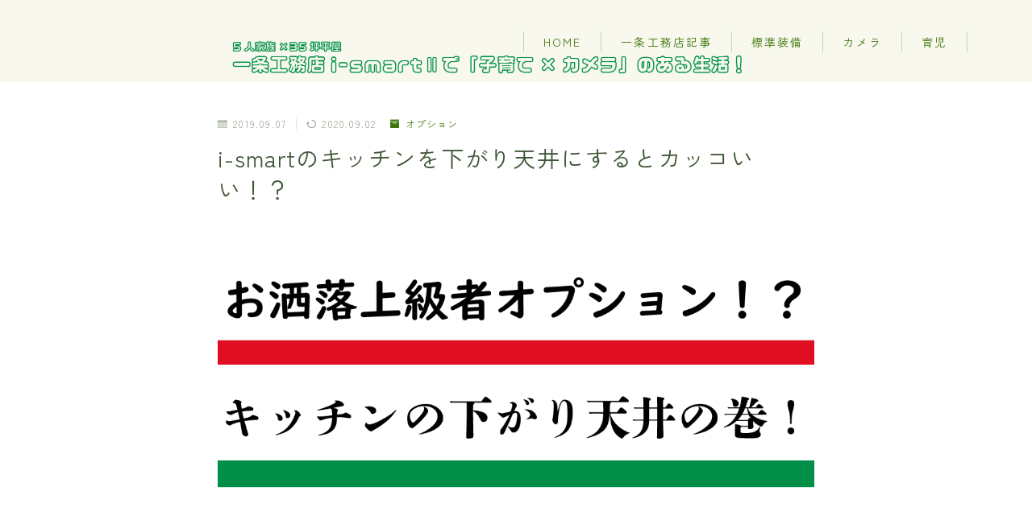

--- FILE ---
content_type: text/html; charset=UTF-8
request_url: https://kamidera.com/2019-09-07-000000
body_size: 35185
content:
<!DOCTYPE html><html lang="ja"><head prefix="og: https://ogp.me/ns# fb: https://ogp.me/ns/fb# article: https://ogp.me/ns/article#"><meta charset="utf-8"><meta http-equiv="X-UA-Compatible" content="IE=edge"><meta name="viewport" content="width=device-width, initial-scale=1,minimum-scale=1.0"><meta property="og:type" content="article"><meta property="og:title" content="i-smartのキッチンを下がり天井にするとカッコいい！？一条工務店・i-smartで子育て×カメラのある生活"><meta property="og:url" content="https://kamidera.com/2019-09-07-000000"><meta property="og:description" content="一条工務店の勾配天井もカッコいいんですが、 キッチンの下がり天井もまたカッコいいですよね。 ※我が家も採用。リリカラ：LL-5019　犬の足跡がキュート。施工費用：54000円 Instagramでも検索すると、 カッコいいキッチンが目白押"><meta property="og:image" content="https://i0.wp.com/kamidera.com/wp-content/uploads/2019/09/%E4%B8%8B%E3%81%8C%E3%82%8A%E5%A4%A9%E4%BA%95-1.png?fit=1043%2C587&ssl=1"><meta name="description" content="一条工務店の勾配天井もカッコいいんですが、 キッチンの下がり天井もまたカッコいいですよね。 ※我が家も採用。リリカラ：LL-5019　犬の足跡がキュート。施工費用：54000円 Instagramでも検索すると、 カッコいいキッチンが目白押" ><link rel="canonical" href="https://kamidera.com/2019-09-07-000000"><meta property="og:site_name" content="一条工務店・i-smartで子育て×カメラのある生活"><meta name="twitter:card" content="summary_large_image"><meta name="twitter:site" content="@ISmartii"> <script data-ad-client="ca-pub-2897595751605402" async src="https://pagead2.googlesyndication.com/pagead/js/adsbygoogle.js"></script>  <script defer src="https://www.googletagmanager.com/gtag/js?id=UA-140067652-1"></script> <script defer src="[data-uri]"></script> <meta name="google-site-verification" content="Au29Llrumkdc_0N7N0Qy3aWuYXiGMANT3EDIHFJVUW8" /><meta property='og:locale' content='ja_JP'><meta property='og:site_name' content='<?php bloginfo('name'); ?><meta property="og:type" content="blog"><title>i-smartのキッチンを下がり天井にするとカッコいい！？ | 一条工務店・i-smartで子育て×カメラのある生活</title><meta name="description" content="一条工務店でも人気のオプションであるキッチンの下がり天井をご紹介。我が家の下がり天井は犬の足跡がキュート！どんな色にした方が良いのかを解説いたします。" /><meta name="robots" content="max-image-preview:large" /><meta name="author" content="kamidera"/><link rel="canonical" href="https://kamidera.com/2019-09-07-000000" /><meta name="generator" content="All in One SEO (AIOSEO) 4.9.3" /><meta name="twitter:card" content="summary" /><meta name="twitter:site" content="@ISmartii" /><meta name="twitter:title" content="i-smartのキッチンを下がり天井にするとカッコいい！？ | 一条工務店・i-smartで子育て×カメラのある生活" /><meta name="twitter:description" content="一条工務店でも人気のオプションであるキッチンの下がり天井をご紹介。我が家の下がり天井は犬の足跡がキュート！どんな色にした方が良いのかを解説いたします。" /><meta name="twitter:creator" content="@ISmartii" /><meta name="twitter:image" content="https://kamidera.com/wp-content/uploads/2019/09/下がり天井-1.png" /> <script type="application/ld+json" class="aioseo-schema">{"@context":"https:\/\/schema.org","@graph":[{"@type":"Article","@id":"https:\/\/kamidera.com\/2019-09-07-000000#article","name":"i-smart\u306e\u30ad\u30c3\u30c1\u30f3\u3092\u4e0b\u304c\u308a\u5929\u4e95\u306b\u3059\u308b\u3068\u30ab\u30c3\u30b3\u3044\u3044\uff01\uff1f | \u4e00\u6761\u5de5\u52d9\u5e97\u30fbi-smart\u3067\u5b50\u80b2\u3066\u00d7\u30ab\u30e1\u30e9\u306e\u3042\u308b\u751f\u6d3b","headline":"i-smart\u306e\u30ad\u30c3\u30c1\u30f3\u3092\u4e0b\u304c\u308a\u5929\u4e95\u306b\u3059\u308b\u3068\u30ab\u30c3\u30b3\u3044\u3044\uff01\uff1f","author":{"@id":"https:\/\/kamidera.com\/author\/kamidera#author"},"publisher":{"@id":"https:\/\/kamidera.com\/#person"},"image":{"@type":"ImageObject","url":"https:\/\/i0.wp.com\/kamidera.com\/wp-content\/uploads\/2019\/09\/%E4%B8%8B%E3%81%8C%E3%82%8A%E5%A4%A9%E4%BA%95-1.png?fit=1043%2C587&ssl=1","width":1043,"height":587},"datePublished":"2019-09-07T00:00:00+09:00","dateModified":"2020-09-02T21:34:13+09:00","inLanguage":"ja","mainEntityOfPage":{"@id":"https:\/\/kamidera.com\/2019-09-07-000000#webpage"},"isPartOf":{"@id":"https:\/\/kamidera.com\/2019-09-07-000000#webpage"},"articleSection":"\u30aa\u30d7\u30b7\u30e7\u30f3"},{"@type":"BreadcrumbList","@id":"https:\/\/kamidera.com\/2019-09-07-000000#breadcrumblist","itemListElement":[{"@type":"ListItem","@id":"https:\/\/kamidera.com#listItem","position":1,"name":"\u30db\u30fc\u30e0","item":"https:\/\/kamidera.com","nextItem":{"@type":"ListItem","@id":"https:\/\/kamidera.com\/category\/%e3%82%aa%e3%83%97%e3%82%b7%e3%83%a7%e3%83%b3#listItem","name":"\u30aa\u30d7\u30b7\u30e7\u30f3"}},{"@type":"ListItem","@id":"https:\/\/kamidera.com\/category\/%e3%82%aa%e3%83%97%e3%82%b7%e3%83%a7%e3%83%b3#listItem","position":2,"name":"\u30aa\u30d7\u30b7\u30e7\u30f3","item":"https:\/\/kamidera.com\/category\/%e3%82%aa%e3%83%97%e3%82%b7%e3%83%a7%e3%83%b3","nextItem":{"@type":"ListItem","@id":"https:\/\/kamidera.com\/2019-09-07-000000#listItem","name":"i-smart\u306e\u30ad\u30c3\u30c1\u30f3\u3092\u4e0b\u304c\u308a\u5929\u4e95\u306b\u3059\u308b\u3068\u30ab\u30c3\u30b3\u3044\u3044\uff01\uff1f"},"previousItem":{"@type":"ListItem","@id":"https:\/\/kamidera.com#listItem","name":"\u30db\u30fc\u30e0"}},{"@type":"ListItem","@id":"https:\/\/kamidera.com\/2019-09-07-000000#listItem","position":3,"name":"i-smart\u306e\u30ad\u30c3\u30c1\u30f3\u3092\u4e0b\u304c\u308a\u5929\u4e95\u306b\u3059\u308b\u3068\u30ab\u30c3\u30b3\u3044\u3044\uff01\uff1f","previousItem":{"@type":"ListItem","@id":"https:\/\/kamidera.com\/category\/%e3%82%aa%e3%83%97%e3%82%b7%e3%83%a7%e3%83%b3#listItem","name":"\u30aa\u30d7\u30b7\u30e7\u30f3"}}]},{"@type":"Person","@id":"https:\/\/kamidera.com\/#person","name":"kamidera","image":{"@type":"ImageObject","@id":"https:\/\/kamidera.com\/2019-09-07-000000#personImage","url":"https:\/\/secure.gravatar.com\/avatar\/92116556d34c448514cec8eb80494292450e474d6b4ddc555337ce6fd8711b7e?s=96&r=g","width":96,"height":96,"caption":"kamidera"},"sameAs":["https:\/\/twitter.com\/ISmartii"]},{"@type":"Person","@id":"https:\/\/kamidera.com\/author\/kamidera#author","url":"https:\/\/kamidera.com\/author\/kamidera","name":"kamidera","image":{"@type":"ImageObject","@id":"https:\/\/kamidera.com\/2019-09-07-000000#authorImage","url":"https:\/\/secure.gravatar.com\/avatar\/92116556d34c448514cec8eb80494292450e474d6b4ddc555337ce6fd8711b7e?s=96&r=g","width":96,"height":96,"caption":"kamidera"},"sameAs":["https:\/\/twitter.com\/ISmartii"]},{"@type":"WebPage","@id":"https:\/\/kamidera.com\/2019-09-07-000000#webpage","url":"https:\/\/kamidera.com\/2019-09-07-000000","name":"i-smart\u306e\u30ad\u30c3\u30c1\u30f3\u3092\u4e0b\u304c\u308a\u5929\u4e95\u306b\u3059\u308b\u3068\u30ab\u30c3\u30b3\u3044\u3044\uff01\uff1f | \u4e00\u6761\u5de5\u52d9\u5e97\u30fbi-smart\u3067\u5b50\u80b2\u3066\u00d7\u30ab\u30e1\u30e9\u306e\u3042\u308b\u751f\u6d3b","description":"\u4e00\u6761\u5de5\u52d9\u5e97\u3067\u3082\u4eba\u6c17\u306e\u30aa\u30d7\u30b7\u30e7\u30f3\u3067\u3042\u308b\u30ad\u30c3\u30c1\u30f3\u306e\u4e0b\u304c\u308a\u5929\u4e95\u3092\u3054\u7d39\u4ecb\u3002\u6211\u304c\u5bb6\u306e\u4e0b\u304c\u308a\u5929\u4e95\u306f\u72ac\u306e\u8db3\u8de1\u304c\u30ad\u30e5\u30fc\u30c8\uff01\u3069\u3093\u306a\u8272\u306b\u3057\u305f\u65b9\u304c\u826f\u3044\u306e\u304b\u3092\u89e3\u8aac\u3044\u305f\u3057\u307e\u3059\u3002","inLanguage":"ja","isPartOf":{"@id":"https:\/\/kamidera.com\/#website"},"breadcrumb":{"@id":"https:\/\/kamidera.com\/2019-09-07-000000#breadcrumblist"},"author":{"@id":"https:\/\/kamidera.com\/author\/kamidera#author"},"creator":{"@id":"https:\/\/kamidera.com\/author\/kamidera#author"},"image":{"@type":"ImageObject","url":"https:\/\/i0.wp.com\/kamidera.com\/wp-content\/uploads\/2019\/09\/%E4%B8%8B%E3%81%8C%E3%82%8A%E5%A4%A9%E4%BA%95-1.png?fit=1043%2C587&ssl=1","@id":"https:\/\/kamidera.com\/2019-09-07-000000\/#mainImage","width":1043,"height":587},"primaryImageOfPage":{"@id":"https:\/\/kamidera.com\/2019-09-07-000000#mainImage"},"datePublished":"2019-09-07T00:00:00+09:00","dateModified":"2020-09-02T21:34:13+09:00"},{"@type":"WebSite","@id":"https:\/\/kamidera.com\/#website","url":"https:\/\/kamidera.com\/","name":"35\u576a\u5e73\u5c4b5LDK\uff5e\u4e00\u6761\u5de5\u52d9\u5e97\u30fbi-smart\u2161\u3067\u5feb\u9069\u751f\u6d3b\uff01","description":"\u4e00\u6761\u5de5\u52d9\u5e97\u306e\u30e1\u30ea\u30c3\u30c8\u30fb\u30c7\u30e1\u30ea\u30c3\u30c8\u3084\u5b50\u80b2\u3066\u306e\u60a9\u307f\u3001\u30ab\u30e1\u30e9\u60c5\u5831\u3092\u914d\u4fe1\u4e2d","inLanguage":"ja","publisher":{"@id":"https:\/\/kamidera.com\/#person"}}]}</script> <link rel='dns-prefetch' href='//public-api.wordpress.com' /><link rel='dns-prefetch' href='//webfonts.xserver.jp' /><link rel='dns-prefetch' href='//cdnjs.cloudflare.com' /><link rel='dns-prefetch' href='//www.googletagmanager.com' /><link rel='dns-prefetch' href='//stats.wp.com' /><link rel='dns-prefetch' href='//s.pubmine.com' /><link rel='dns-prefetch' href='//x.bidswitch.net' /><link rel='dns-prefetch' href='//static.criteo.net' /><link rel='dns-prefetch' href='//ib.adnxs.com' /><link rel='dns-prefetch' href='//aax.amazon-adsystem.com' /><link rel='dns-prefetch' href='//bidder.criteo.com' /><link rel='dns-prefetch' href='//cas.criteo.com' /><link rel='dns-prefetch' href='//gum.criteo.com' /><link rel='dns-prefetch' href='//ads.pubmatic.com' /><link rel='dns-prefetch' href='//gads.pubmatic.com' /><link rel='dns-prefetch' href='//tpc.googlesyndication.com' /><link rel='dns-prefetch' href='//ad.doubleclick.net' /><link rel='dns-prefetch' href='//googleads.g.doubleclick.net' /><link rel='dns-prefetch' href='//www.googletagservices.com' /><link rel='dns-prefetch' href='//cdn.switchadhub.com' /><link rel='dns-prefetch' href='//delivery.g.switchadhub.com' /><link rel='dns-prefetch' href='//delivery.swid.switchadhub.com' /><link rel='dns-prefetch' href='//af.pubmine.com' /><link rel='dns-prefetch' href='//pagead2.googlesyndication.com' /><link rel='preconnect' href='//c0.wp.com' /><link rel='preconnect' href='//i0.wp.com' /><link rel="alternate" type="application/rss+xml" title="一条工務店・i-smartで子育て×カメラのある生活 &raquo; i-smartのキッチンを下がり天井にするとカッコいい！？ のコメントのフィード" href="https://kamidera.com/2019-09-07-000000/feed" /><link rel="alternate" title="oEmbed (JSON)" type="application/json+oembed" href="https://kamidera.com/wp-json/oembed/1.0/embed?url=https%3A%2F%2Fkamidera.com%2F2019-09-07-000000" /><link rel="alternate" title="oEmbed (XML)" type="text/xml+oembed" href="https://kamidera.com/wp-json/oembed/1.0/embed?url=https%3A%2F%2Fkamidera.com%2F2019-09-07-000000&#038;format=xml" />  <script src="//www.googletagmanager.com/gtag/js?id=G-JX3ZN4Z72W"  data-cfasync="false" data-wpfc-render="false" type="text/javascript" async></script> <script data-cfasync="false" data-wpfc-render="false" type="text/javascript">var mi_version = '9.11.1';
				var mi_track_user = true;
				var mi_no_track_reason = '';
								var MonsterInsightsDefaultLocations = {"page_location":"https:\/\/kamidera.com\/2019-09-07-000000\/"};
								if ( typeof MonsterInsightsPrivacyGuardFilter === 'function' ) {
					var MonsterInsightsLocations = (typeof MonsterInsightsExcludeQuery === 'object') ? MonsterInsightsPrivacyGuardFilter( MonsterInsightsExcludeQuery ) : MonsterInsightsPrivacyGuardFilter( MonsterInsightsDefaultLocations );
				} else {
					var MonsterInsightsLocations = (typeof MonsterInsightsExcludeQuery === 'object') ? MonsterInsightsExcludeQuery : MonsterInsightsDefaultLocations;
				}

								var disableStrs = [
										'ga-disable-G-JX3ZN4Z72W',
									];

				/* Function to detect opted out users */
				function __gtagTrackerIsOptedOut() {
					for (var index = 0; index < disableStrs.length; index++) {
						if (document.cookie.indexOf(disableStrs[index] + '=true') > -1) {
							return true;
						}
					}

					return false;
				}

				/* Disable tracking if the opt-out cookie exists. */
				if (__gtagTrackerIsOptedOut()) {
					for (var index = 0; index < disableStrs.length; index++) {
						window[disableStrs[index]] = true;
					}
				}

				/* Opt-out function */
				function __gtagTrackerOptout() {
					for (var index = 0; index < disableStrs.length; index++) {
						document.cookie = disableStrs[index] + '=true; expires=Thu, 31 Dec 2099 23:59:59 UTC; path=/';
						window[disableStrs[index]] = true;
					}
				}

				if ('undefined' === typeof gaOptout) {
					function gaOptout() {
						__gtagTrackerOptout();
					}
				}
								window.dataLayer = window.dataLayer || [];

				window.MonsterInsightsDualTracker = {
					helpers: {},
					trackers: {},
				};
				if (mi_track_user) {
					function __gtagDataLayer() {
						dataLayer.push(arguments);
					}

					function __gtagTracker(type, name, parameters) {
						if (!parameters) {
							parameters = {};
						}

						if (parameters.send_to) {
							__gtagDataLayer.apply(null, arguments);
							return;
						}

						if (type === 'event') {
														parameters.send_to = monsterinsights_frontend.v4_id;
							var hookName = name;
							if (typeof parameters['event_category'] !== 'undefined') {
								hookName = parameters['event_category'] + ':' + name;
							}

							if (typeof MonsterInsightsDualTracker.trackers[hookName] !== 'undefined') {
								MonsterInsightsDualTracker.trackers[hookName](parameters);
							} else {
								__gtagDataLayer('event', name, parameters);
							}
							
						} else {
							__gtagDataLayer.apply(null, arguments);
						}
					}

					__gtagTracker('js', new Date());
					__gtagTracker('set', {
						'developer_id.dZGIzZG': true,
											});
					if ( MonsterInsightsLocations.page_location ) {
						__gtagTracker('set', MonsterInsightsLocations);
					}
										__gtagTracker('config', 'G-JX3ZN4Z72W', {"forceSSL":"true","link_attribution":"true"} );
										window.gtag = __gtagTracker;										(function () {
						/* https://developers.google.com/analytics/devguides/collection/analyticsjs/ */
						/* ga and __gaTracker compatibility shim. */
						var noopfn = function () {
							return null;
						};
						var newtracker = function () {
							return new Tracker();
						};
						var Tracker = function () {
							return null;
						};
						var p = Tracker.prototype;
						p.get = noopfn;
						p.set = noopfn;
						p.send = function () {
							var args = Array.prototype.slice.call(arguments);
							args.unshift('send');
							__gaTracker.apply(null, args);
						};
						var __gaTracker = function () {
							var len = arguments.length;
							if (len === 0) {
								return;
							}
							var f = arguments[len - 1];
							if (typeof f !== 'object' || f === null || typeof f.hitCallback !== 'function') {
								if ('send' === arguments[0]) {
									var hitConverted, hitObject = false, action;
									if ('event' === arguments[1]) {
										if ('undefined' !== typeof arguments[3]) {
											hitObject = {
												'eventAction': arguments[3],
												'eventCategory': arguments[2],
												'eventLabel': arguments[4],
												'value': arguments[5] ? arguments[5] : 1,
											}
										}
									}
									if ('pageview' === arguments[1]) {
										if ('undefined' !== typeof arguments[2]) {
											hitObject = {
												'eventAction': 'page_view',
												'page_path': arguments[2],
											}
										}
									}
									if (typeof arguments[2] === 'object') {
										hitObject = arguments[2];
									}
									if (typeof arguments[5] === 'object') {
										Object.assign(hitObject, arguments[5]);
									}
									if ('undefined' !== typeof arguments[1].hitType) {
										hitObject = arguments[1];
										if ('pageview' === hitObject.hitType) {
											hitObject.eventAction = 'page_view';
										}
									}
									if (hitObject) {
										action = 'timing' === arguments[1].hitType ? 'timing_complete' : hitObject.eventAction;
										hitConverted = mapArgs(hitObject);
										__gtagTracker('event', action, hitConverted);
									}
								}
								return;
							}

							function mapArgs(args) {
								var arg, hit = {};
								var gaMap = {
									'eventCategory': 'event_category',
									'eventAction': 'event_action',
									'eventLabel': 'event_label',
									'eventValue': 'event_value',
									'nonInteraction': 'non_interaction',
									'timingCategory': 'event_category',
									'timingVar': 'name',
									'timingValue': 'value',
									'timingLabel': 'event_label',
									'page': 'page_path',
									'location': 'page_location',
									'title': 'page_title',
									'referrer' : 'page_referrer',
								};
								for (arg in args) {
																		if (!(!args.hasOwnProperty(arg) || !gaMap.hasOwnProperty(arg))) {
										hit[gaMap[arg]] = args[arg];
									} else {
										hit[arg] = args[arg];
									}
								}
								return hit;
							}

							try {
								f.hitCallback();
							} catch (ex) {
							}
						};
						__gaTracker.create = newtracker;
						__gaTracker.getByName = newtracker;
						__gaTracker.getAll = function () {
							return [];
						};
						__gaTracker.remove = noopfn;
						__gaTracker.loaded = true;
						window['__gaTracker'] = __gaTracker;
					})();
									} else {
										console.log("");
					(function () {
						function __gtagTracker() {
							return null;
						}

						window['__gtagTracker'] = __gtagTracker;
						window['gtag'] = __gtagTracker;
					})();
									}</script> 
 <!--noptimize--><script id="kamid-ready">
			window.advanced_ads_ready=function(e,a){a=a||"complete";var d=function(e){return"interactive"===a?"loading"!==e:"complete"===e};d(document.readyState)?e():document.addEventListener("readystatechange",(function(a){d(a.target.readyState)&&e()}),{once:"interactive"===a})},window.advanced_ads_ready_queue=window.advanced_ads_ready_queue||[];		</script>
		<!--/noptimize--><style id='wp-img-auto-sizes-contain-inline-css' type='text/css'>img:is([sizes=auto i],[sizes^="auto," i]){contain-intrinsic-size:3000px 1500px}
/*# sourceURL=wp-img-auto-sizes-contain-inline-css */</style><link rel='stylesheet' id='jetpack_related-posts-css' href='https://kamidera.com/wp-content/cache/autoptimize/css/autoptimize_single_1aad49255938b135ec4f8b3ce93990bf.css?ver=20240116' type='text/css' media='all' /><style id='wp-emoji-styles-inline-css' type='text/css'>img.wp-smiley, img.emoji {
		display: inline !important;
		border: none !important;
		box-shadow: none !important;
		height: 1em !important;
		width: 1em !important;
		margin: 0 0.07em !important;
		vertical-align: -0.1em !important;
		background: none !important;
		padding: 0 !important;
	}
/*# sourceURL=wp-emoji-styles-inline-css */</style><style id='wp-block-library-inline-css' type='text/css'>:root{--wp-block-synced-color:#7a00df;--wp-block-synced-color--rgb:122,0,223;--wp-bound-block-color:var(--wp-block-synced-color);--wp-editor-canvas-background:#ddd;--wp-admin-theme-color:#007cba;--wp-admin-theme-color--rgb:0,124,186;--wp-admin-theme-color-darker-10:#006ba1;--wp-admin-theme-color-darker-10--rgb:0,107,160.5;--wp-admin-theme-color-darker-20:#005a87;--wp-admin-theme-color-darker-20--rgb:0,90,135;--wp-admin-border-width-focus:2px}@media (min-resolution:192dpi){:root{--wp-admin-border-width-focus:1.5px}}.wp-element-button{cursor:pointer}:root .has-very-light-gray-background-color{background-color:#eee}:root .has-very-dark-gray-background-color{background-color:#313131}:root .has-very-light-gray-color{color:#eee}:root .has-very-dark-gray-color{color:#313131}:root .has-vivid-green-cyan-to-vivid-cyan-blue-gradient-background{background:linear-gradient(135deg,#00d084,#0693e3)}:root .has-purple-crush-gradient-background{background:linear-gradient(135deg,#34e2e4,#4721fb 50%,#ab1dfe)}:root .has-hazy-dawn-gradient-background{background:linear-gradient(135deg,#faaca8,#dad0ec)}:root .has-subdued-olive-gradient-background{background:linear-gradient(135deg,#fafae1,#67a671)}:root .has-atomic-cream-gradient-background{background:linear-gradient(135deg,#fdd79a,#004a59)}:root .has-nightshade-gradient-background{background:linear-gradient(135deg,#330968,#31cdcf)}:root .has-midnight-gradient-background{background:linear-gradient(135deg,#020381,#2874fc)}:root{--wp--preset--font-size--normal:16px;--wp--preset--font-size--huge:42px}.has-regular-font-size{font-size:1em}.has-larger-font-size{font-size:2.625em}.has-normal-font-size{font-size:var(--wp--preset--font-size--normal)}.has-huge-font-size{font-size:var(--wp--preset--font-size--huge)}.has-text-align-center{text-align:center}.has-text-align-left{text-align:left}.has-text-align-right{text-align:right}.has-fit-text{white-space:nowrap!important}#end-resizable-editor-section{display:none}.aligncenter{clear:both}.items-justified-left{justify-content:flex-start}.items-justified-center{justify-content:center}.items-justified-right{justify-content:flex-end}.items-justified-space-between{justify-content:space-between}.screen-reader-text{border:0;clip-path:inset(50%);height:1px;margin:-1px;overflow:hidden;padding:0;position:absolute;width:1px;word-wrap:normal!important}.screen-reader-text:focus{background-color:#ddd;clip-path:none;color:#444;display:block;font-size:1em;height:auto;left:5px;line-height:normal;padding:15px 23px 14px;text-decoration:none;top:5px;width:auto;z-index:100000}html :where(.has-border-color){border-style:solid}html :where([style*=border-top-color]){border-top-style:solid}html :where([style*=border-right-color]){border-right-style:solid}html :where([style*=border-bottom-color]){border-bottom-style:solid}html :where([style*=border-left-color]){border-left-style:solid}html :where([style*=border-width]){border-style:solid}html :where([style*=border-top-width]){border-top-style:solid}html :where([style*=border-right-width]){border-right-style:solid}html :where([style*=border-bottom-width]){border-bottom-style:solid}html :where([style*=border-left-width]){border-left-style:solid}html :where(img[class*=wp-image-]){height:auto;max-width:100%}:where(figure){margin:0 0 1em}html :where(.is-position-sticky){--wp-admin--admin-bar--position-offset:var(--wp-admin--admin-bar--height,0px)}@media screen and (max-width:600px){html :where(.is-position-sticky){--wp-admin--admin-bar--position-offset:0px}}

/*# sourceURL=wp-block-library-inline-css */</style><style id='global-styles-inline-css' type='text/css'>:root{--wp--preset--aspect-ratio--square: 1;--wp--preset--aspect-ratio--4-3: 4/3;--wp--preset--aspect-ratio--3-4: 3/4;--wp--preset--aspect-ratio--3-2: 3/2;--wp--preset--aspect-ratio--2-3: 2/3;--wp--preset--aspect-ratio--16-9: 16/9;--wp--preset--aspect-ratio--9-16: 9/16;--wp--preset--color--black: #000000;--wp--preset--color--cyan-bluish-gray: #abb8c3;--wp--preset--color--white: #ffffff;--wp--preset--color--pale-pink: #f78da7;--wp--preset--color--vivid-red: #cf2e2e;--wp--preset--color--luminous-vivid-orange: #ff6900;--wp--preset--color--luminous-vivid-amber: #fcb900;--wp--preset--color--light-green-cyan: #7bdcb5;--wp--preset--color--vivid-green-cyan: #00d084;--wp--preset--color--pale-cyan-blue: #8ed1fc;--wp--preset--color--vivid-cyan-blue: #0693e3;--wp--preset--color--vivid-purple: #9b51e0;--wp--preset--gradient--vivid-cyan-blue-to-vivid-purple: linear-gradient(135deg,rgb(6,147,227) 0%,rgb(155,81,224) 100%);--wp--preset--gradient--light-green-cyan-to-vivid-green-cyan: linear-gradient(135deg,rgb(122,220,180) 0%,rgb(0,208,130) 100%);--wp--preset--gradient--luminous-vivid-amber-to-luminous-vivid-orange: linear-gradient(135deg,rgb(252,185,0) 0%,rgb(255,105,0) 100%);--wp--preset--gradient--luminous-vivid-orange-to-vivid-red: linear-gradient(135deg,rgb(255,105,0) 0%,rgb(207,46,46) 100%);--wp--preset--gradient--very-light-gray-to-cyan-bluish-gray: linear-gradient(135deg,rgb(238,238,238) 0%,rgb(169,184,195) 100%);--wp--preset--gradient--cool-to-warm-spectrum: linear-gradient(135deg,rgb(74,234,220) 0%,rgb(151,120,209) 20%,rgb(207,42,186) 40%,rgb(238,44,130) 60%,rgb(251,105,98) 80%,rgb(254,248,76) 100%);--wp--preset--gradient--blush-light-purple: linear-gradient(135deg,rgb(255,206,236) 0%,rgb(152,150,240) 100%);--wp--preset--gradient--blush-bordeaux: linear-gradient(135deg,rgb(254,205,165) 0%,rgb(254,45,45) 50%,rgb(107,0,62) 100%);--wp--preset--gradient--luminous-dusk: linear-gradient(135deg,rgb(255,203,112) 0%,rgb(199,81,192) 50%,rgb(65,88,208) 100%);--wp--preset--gradient--pale-ocean: linear-gradient(135deg,rgb(255,245,203) 0%,rgb(182,227,212) 50%,rgb(51,167,181) 100%);--wp--preset--gradient--electric-grass: linear-gradient(135deg,rgb(202,248,128) 0%,rgb(113,206,126) 100%);--wp--preset--gradient--midnight: linear-gradient(135deg,rgb(2,3,129) 0%,rgb(40,116,252) 100%);--wp--preset--font-size--small: 13px;--wp--preset--font-size--medium: 20px;--wp--preset--font-size--large: 36px;--wp--preset--font-size--x-large: 42px;--wp--preset--spacing--20: 0.44rem;--wp--preset--spacing--30: 0.67rem;--wp--preset--spacing--40: 1rem;--wp--preset--spacing--50: 1.5rem;--wp--preset--spacing--60: 2.25rem;--wp--preset--spacing--70: 3.38rem;--wp--preset--spacing--80: 5.06rem;--wp--preset--shadow--natural: 6px 6px 9px rgba(0, 0, 0, 0.2);--wp--preset--shadow--deep: 12px 12px 50px rgba(0, 0, 0, 0.4);--wp--preset--shadow--sharp: 6px 6px 0px rgba(0, 0, 0, 0.2);--wp--preset--shadow--outlined: 6px 6px 0px -3px rgb(255, 255, 255), 6px 6px rgb(0, 0, 0);--wp--preset--shadow--crisp: 6px 6px 0px rgb(0, 0, 0);}:where(.is-layout-flex){gap: 0.5em;}:where(.is-layout-grid){gap: 0.5em;}body .is-layout-flex{display: flex;}.is-layout-flex{flex-wrap: wrap;align-items: center;}.is-layout-flex > :is(*, div){margin: 0;}body .is-layout-grid{display: grid;}.is-layout-grid > :is(*, div){margin: 0;}:where(.wp-block-columns.is-layout-flex){gap: 2em;}:where(.wp-block-columns.is-layout-grid){gap: 2em;}:where(.wp-block-post-template.is-layout-flex){gap: 1.25em;}:where(.wp-block-post-template.is-layout-grid){gap: 1.25em;}.has-black-color{color: var(--wp--preset--color--black) !important;}.has-cyan-bluish-gray-color{color: var(--wp--preset--color--cyan-bluish-gray) !important;}.has-white-color{color: var(--wp--preset--color--white) !important;}.has-pale-pink-color{color: var(--wp--preset--color--pale-pink) !important;}.has-vivid-red-color{color: var(--wp--preset--color--vivid-red) !important;}.has-luminous-vivid-orange-color{color: var(--wp--preset--color--luminous-vivid-orange) !important;}.has-luminous-vivid-amber-color{color: var(--wp--preset--color--luminous-vivid-amber) !important;}.has-light-green-cyan-color{color: var(--wp--preset--color--light-green-cyan) !important;}.has-vivid-green-cyan-color{color: var(--wp--preset--color--vivid-green-cyan) !important;}.has-pale-cyan-blue-color{color: var(--wp--preset--color--pale-cyan-blue) !important;}.has-vivid-cyan-blue-color{color: var(--wp--preset--color--vivid-cyan-blue) !important;}.has-vivid-purple-color{color: var(--wp--preset--color--vivid-purple) !important;}.has-black-background-color{background-color: var(--wp--preset--color--black) !important;}.has-cyan-bluish-gray-background-color{background-color: var(--wp--preset--color--cyan-bluish-gray) !important;}.has-white-background-color{background-color: var(--wp--preset--color--white) !important;}.has-pale-pink-background-color{background-color: var(--wp--preset--color--pale-pink) !important;}.has-vivid-red-background-color{background-color: var(--wp--preset--color--vivid-red) !important;}.has-luminous-vivid-orange-background-color{background-color: var(--wp--preset--color--luminous-vivid-orange) !important;}.has-luminous-vivid-amber-background-color{background-color: var(--wp--preset--color--luminous-vivid-amber) !important;}.has-light-green-cyan-background-color{background-color: var(--wp--preset--color--light-green-cyan) !important;}.has-vivid-green-cyan-background-color{background-color: var(--wp--preset--color--vivid-green-cyan) !important;}.has-pale-cyan-blue-background-color{background-color: var(--wp--preset--color--pale-cyan-blue) !important;}.has-vivid-cyan-blue-background-color{background-color: var(--wp--preset--color--vivid-cyan-blue) !important;}.has-vivid-purple-background-color{background-color: var(--wp--preset--color--vivid-purple) !important;}.has-black-border-color{border-color: var(--wp--preset--color--black) !important;}.has-cyan-bluish-gray-border-color{border-color: var(--wp--preset--color--cyan-bluish-gray) !important;}.has-white-border-color{border-color: var(--wp--preset--color--white) !important;}.has-pale-pink-border-color{border-color: var(--wp--preset--color--pale-pink) !important;}.has-vivid-red-border-color{border-color: var(--wp--preset--color--vivid-red) !important;}.has-luminous-vivid-orange-border-color{border-color: var(--wp--preset--color--luminous-vivid-orange) !important;}.has-luminous-vivid-amber-border-color{border-color: var(--wp--preset--color--luminous-vivid-amber) !important;}.has-light-green-cyan-border-color{border-color: var(--wp--preset--color--light-green-cyan) !important;}.has-vivid-green-cyan-border-color{border-color: var(--wp--preset--color--vivid-green-cyan) !important;}.has-pale-cyan-blue-border-color{border-color: var(--wp--preset--color--pale-cyan-blue) !important;}.has-vivid-cyan-blue-border-color{border-color: var(--wp--preset--color--vivid-cyan-blue) !important;}.has-vivid-purple-border-color{border-color: var(--wp--preset--color--vivid-purple) !important;}.has-vivid-cyan-blue-to-vivid-purple-gradient-background{background: var(--wp--preset--gradient--vivid-cyan-blue-to-vivid-purple) !important;}.has-light-green-cyan-to-vivid-green-cyan-gradient-background{background: var(--wp--preset--gradient--light-green-cyan-to-vivid-green-cyan) !important;}.has-luminous-vivid-amber-to-luminous-vivid-orange-gradient-background{background: var(--wp--preset--gradient--luminous-vivid-amber-to-luminous-vivid-orange) !important;}.has-luminous-vivid-orange-to-vivid-red-gradient-background{background: var(--wp--preset--gradient--luminous-vivid-orange-to-vivid-red) !important;}.has-very-light-gray-to-cyan-bluish-gray-gradient-background{background: var(--wp--preset--gradient--very-light-gray-to-cyan-bluish-gray) !important;}.has-cool-to-warm-spectrum-gradient-background{background: var(--wp--preset--gradient--cool-to-warm-spectrum) !important;}.has-blush-light-purple-gradient-background{background: var(--wp--preset--gradient--blush-light-purple) !important;}.has-blush-bordeaux-gradient-background{background: var(--wp--preset--gradient--blush-bordeaux) !important;}.has-luminous-dusk-gradient-background{background: var(--wp--preset--gradient--luminous-dusk) !important;}.has-pale-ocean-gradient-background{background: var(--wp--preset--gradient--pale-ocean) !important;}.has-electric-grass-gradient-background{background: var(--wp--preset--gradient--electric-grass) !important;}.has-midnight-gradient-background{background: var(--wp--preset--gradient--midnight) !important;}.has-small-font-size{font-size: var(--wp--preset--font-size--small) !important;}.has-medium-font-size{font-size: var(--wp--preset--font-size--medium) !important;}.has-large-font-size{font-size: var(--wp--preset--font-size--large) !important;}.has-x-large-font-size{font-size: var(--wp--preset--font-size--x-large) !important;}
/*# sourceURL=global-styles-inline-css */</style><style id='classic-theme-styles-inline-css' type='text/css'>/*! This file is auto-generated */
.wp-block-button__link{color:#fff;background-color:#32373c;border-radius:9999px;box-shadow:none;text-decoration:none;padding:calc(.667em + 2px) calc(1.333em + 2px);font-size:1.125em}.wp-block-file__button{background:#32373c;color:#fff;text-decoration:none}
/*# sourceURL=/wp-includes/css/classic-themes.min.css */</style><link rel='stylesheet' id='prism-numbers-css' href='https://cdnjs.cloudflare.com/ajax/libs/prism/1.29.0/plugins/line-numbers/prism-line-numbers.min.css?ver=1.29.0' type='text/css' media='all' /><link rel='stylesheet' id='prism-okaidia-css' href='https://cdnjs.cloudflare.com/ajax/libs/prism/1.29.0/themes/prism-okaidia.min.css?ver=1.29.0' type='text/css' media='all' /><link rel='stylesheet' id='contact-form-7-css' href='https://kamidera.com/wp-content/cache/autoptimize/css/autoptimize_single_64ac31699f5326cb3c76122498b76f66.css?ver=6.1.4' type='text/css' media='all' /><link rel='stylesheet' id='jin-to-jinr-css' href='https://kamidera.com/wp-content/cache/autoptimize/css/autoptimize_single_1be188820604ec82a043d9899d798bcb.css?ver=1.0.2' type='text/css' media='all' /><link rel='stylesheet' id='theme-style-css' href='https://kamidera.com/wp-content/cache/autoptimize/css/autoptimize_single_6614ed369531cce398a6e52d568f5196.css?ver=6.9' type='text/css' media='all' /><link rel='stylesheet' id='wordads-css' href='https://kamidera.com/wp-content/cache/autoptimize/css/autoptimize_single_6b30406412156f011dbb7a30f6fe740e.css?ver=2015-12-18' type='text/css' media='all' /> <script type="text/javascript" src="https://kamidera.com/wp-includes/js/jquery/jquery.min.js?ver=3.7.1" id="jquery-core-js"></script> <script defer id="jetpack_related-posts-js-extra" src="[data-uri]"></script> <script defer type="text/javascript" src="https://kamidera.com/wp-content/plugins/jetpack/_inc/build/related-posts/related-posts.min.js?ver=20240116" id="jetpack_related-posts-js"></script> <script type="text/javascript" src="https://kamidera.com/wp-includes/js/dist/vendor/wp-polyfill.min.js?ver=3.15.0" id="wp-polyfill-js"></script> <script defer type="text/javascript" src="https://kamidera.com/wp-content/plugins/jetpack/_inc/build/wordads/js/adflow-loader.min.js?minify=false&amp;ver=15.4" id="adflow_script_loader-js"></script> <script defer type="text/javascript" src="https://public-api.wordpress.com/wpcom/v2/sites/175794445/adflow/conf/?_jsonp=a8c_adflow_callback&amp;ver=15.4" id="adflow_config-js"></script> <script defer type="text/javascript" src="//webfonts.xserver.jp/js/xserverv3.js?fadein=0&amp;ver=2.0.9" id="typesquare_std-js"></script> <script defer type="text/javascript" src="https://kamidera.com/wp-content/plugins/google-analytics-for-wordpress/assets/js/frontend-gtag.min.js?ver=9.11.1" id="monsterinsights-frontend-script-js" data-wp-strategy="async"></script> <script data-cfasync="false" data-wpfc-render="false" type="text/javascript" id='monsterinsights-frontend-script-js-extra'>var monsterinsights_frontend = {"js_events_tracking":"true","download_extensions":"doc,pdf,ppt,zip,xls,docx,pptx,xlsx","inbound_paths":"[{\"path\":\"\\\/go\\\/\",\"label\":\"affiliate\"},{\"path\":\"\\\/recommend\\\/\",\"label\":\"affiliate\"}]","home_url":"https:\/\/kamidera.com","hash_tracking":"false","v4_id":"G-JX3ZN4Z72W"};</script> 
 <script defer type="text/javascript" src="https://www.googletagmanager.com/gtag/js?id=G-55105GEDYN" id="google_gtagjs-js"></script> <script defer id="google_gtagjs-js-after" src="[data-uri]"></script> <link rel="https://api.w.org/" href="https://kamidera.com/wp-json/" /><link rel="alternate" title="JSON" type="application/json" href="https://kamidera.com/wp-json/wp/v2/posts/34" /><link rel='shortlink' href='https://kamidera.com/?p=34' /><meta name="generator" content="Site Kit by Google 1.170.0" /><style>.marker {
			background: -webkit-linear-gradient(transparent 80%, #f927ba 0%);
			background: linear-gradient(transparent 80%, #f927ba 0%);
		}

		.marker2 {
			background: -webkit-linear-gradient(transparent 0%, #eeee22 0%);
			background: linear-gradient(transparent 0%, #eeee22 0%);
		}

		.simple-box1 {
			border-color: #0c0000 !important;
		}

		.simple-box2 {
			border-color: #f2bf7d !important;
		}

		.simple-box3 {
			border-color: #b5e28a !important;
		}

		.simple-box4 {
			border-color: #7badd8 !important;
		}

		.simple-box4:before {
			background-color: #7badd8;
		}

		.simple-box5 {
			border-color: #e896c7 !important;
		}

		.simple-box5:before {
			background-color: #e896c7;
		}

		.simple-box6 {
			background-color: #fffdef !important;
		}

		.simple-box7 {
			border-color: #def1f9 !important;
		}

		.simple-box7:before {
			background-color: #def1f9 !important;
		}

		.simple-box8 {
			border-color: #96ddc1 !important;
		}

		.simple-box8:before {
			background-color: #96ddc1 !important;
		}

		.simple-box9:before {
			background-color: #e1c0e8 !important;
		}

		.simple-box9:after {
			border-right-color: #e1c0e8 !important;
		}

		.kaisetsu-box1:before,
		.kaisetsu-box1-title {
			background-color: #ffb49e !important;
		}

		.kaisetsu-box2 {
			border-color: #0c0000 !important;
		}

		.kaisetsu-box2-title {
			background-color: #0c0000 !important;
		}

		.kaisetsu-box4 {
			border-color: #ea91a9 !important;
		}

		.kaisetsu-box4-title {
			background-color: #ea91a9 !important;
		}

		.kaisetsu-box5:before {
			background-color: #57b3ba !important;
		}

		.kaisetsu-box5-title {
			background-color: #57b3ba !important;
		}

		.concept-box1 {
			border-color: #85db8f !important;
		}

		.concept-box1:after {
			background-color: #85db8f !important;
		}

		.concept-box1:before {
			content: "ポイント" !important;
			color: #85db8f !important;
		}

		.concept-box2 {
			border-color: #f7cf6a !important;
		}

		.concept-box2:after {
			background-color: #f7cf6a !important;
		}

		.concept-box2:before {
			content: "注意点" !important;
			color: #f7cf6a !important;
		}

		.concept-box3 {
			border-color: #86cee8 !important;
		}

		.concept-box3:after {
			background-color: #86cee8 !important;
		}

		.concept-box3:before {
			content: "良い例" !important;
			color: #86cee8 !important;
		}

		.concept-box4 {
			border-color: #ed8989 !important;
		}

		.concept-box4:after {
			background-color: #ed8989 !important;
		}

		.concept-box4:before {
			content: "悪い例" !important;
			color: #ed8989 !important;
		}

		.concept-box5 {
			border-color: #9e9e9e !important;
		}

		.concept-box5:after {
			background-color: #9e9e9e !important;
		}

		.concept-box5:before {
			content: "参考" !important;
			color: #9e9e9e !important;
		}

		.concept-box6 {
			border-color: #8eaced !important;
		}

		.concept-box6:after {
			background-color: #8eaced !important;
		}

		.concept-box6:before {
			content: "メモ" !important;
			color: #8eaced !important;
		}

		.innerlink-box1,
		.blog-card {
			border-color: #73bc9b !important;
		}

		.innerlink-box1-title {
			background-color: #73bc9b !important;
			border-color: #73bc9b !important;
		}

		.innerlink-box1:before,
		.blog-card-hl-box {
			background-color: #73bc9b !important;
		}

		.color-button01 a,
		.color-button01 a:hover,
		.color-button01:before {
			background-color: #0c0000 !important;
		}

		.top-image-btn-color a,
		.top-image-btn-color a:hover,
		.top-image-btn-color:before {
			background-color: #ffcd44 !important;
		}

		.color-button02 a,
		.color-button02 a:hover,
		.color-button02:before {
			background-color: #dd0000 !important;
		}

		.color-button01-big a,
		.color-button01-big a:hover,
		.color-button01-big:before {
			background-color: #dd0000 !important;
		}

		.color-button01-big a,
		.color-button01-big:before {
			border-radius: 5px !important;
		}

		.color-button01-big a {
			padding-top: 20px !important;
			padding-bottom: 20px !important;
		}

		.color-button02-big a,
		.color-button02-big a:hover,
		.color-button02-big:before {
			background-color: #83d159 !important;
		}

		.color-button02-big a,
		.color-button02-big:before {
			border-radius: 5px !important;
		}

		.color-button02-big a {
			padding-top: 20px !important;
			padding-bottom: 20px !important;
		}

		.top-image-btn-color:before,
		.color-button01:before,
		.color-button02:before,
		.color-button01-big:before,
		.color-button02-big:before {
			bottom: -1px;
			left: -1px;
			width: 100%;
			height: 100%;
			border-radius: 6px;
			box-shadow: 0px 1px 5px 0px rgba(0, 0, 0, 0.25);
			-webkit-transition: all .4s;
			transition: all .4s;
		}

		.top-image-btn-color a:hover,
		.color-button01 a:hover,
		.color-button02 a:hover,
		.color-button01-big a:hover,
		.color-button02-big a:hover {
			-webkit-transform: translateY(2px);
			transform: translateY(2px);
			-webkit-filter: brightness(0.95);
			filter: brightness(0.95);
		}

		.top-image-btn-color:hover:before,
		.color-button01:hover:before,
		.color-button02:hover:before,
		.color-button01-big:hover:before,
		.color-button02-big:hover:before {
			-webkit-transform: translateY(2px);
			transform: translateY(2px);
			box-shadow: none !important;
		}

		.jin-lp-h2 h2,
		.jin-lp-h2 h2 {
			background-color: transparent !important;
			border-color: transparent !important;
			color: #0c0000 !important;
		}

		.jincolumn-h3style2 {
			border-color: #1e73be !important;
		}

		.jinlph2-style1 h2:first-letter {
			color: #1e73be !important;
		}

		.jinlph2-style2 h2,
		.jinlph2-style3 h2 {
			border-color: #1e73be !important;
		}

		.jin-photo-title .jin-fusen1-down,
		.jin-photo-title .jin-fusen1-even,
		.jin-photo-title .jin-fusen1-up {
			border-left-color: #1e73be;
		}

		.jin-photo-title .jin-fusen2,
		.jin-photo-title .jin-fusen3 {
			background-color: #1e73be;
		}

		.jin-photo-title .jin-fusen2:before,
		.jin-photo-title .jin-fusen3:before {
			border-top-color: #1e73be;
		}

		/* 黒板消しをJINフォルダから呼び出す */
		.kaisetsu-box3:before {
			background: url(https://kamidera.com/wp-content/themes/jin/img/bankeshi.png);
		}

		/* 記事エリアのデザインが透明だった時、背景色をボックスデザインの色にする */
		.d--main-style-transparent .concept-box1:before,
		.d--main-style-transparent .concept-box2:before,
		.d--main-style-transparent .concept-box3:before,
		.d--main-style-transparent .concept-box4:before,
		.d--main-style-transparent .concept-box5:before,
		.d--main-style-transparent .concept-box6:before {
			background-color: #f0f2ed;
		}

		.d--main-style-transparent .concept-box1:after,
		.d--main-style-transparent .concept-box2:after,
		.d--main-style-transparent .concept-box3:after,
		.d--main-style-transparent .concept-box4:after,
		.d--main-style-transparent .concept-box5:after,
		.d--main-style-transparent .concept-box6:after {
			border-color: #f0f2ed;
		}

		.d--main-style-transparent .simple-box9:after {
			border-color: #f0f2ed;
		}</style><style>img#wpstats{display:none}</style><style type="text/css">.a--search-label,.a--menu-label {margin-top:-2px;}body:not(.wp-admin){background-color: #f0f2ed;}body:not(.wp-admin) #wrapper{background-image: url();}body:not(.wp-admin),.widgettitle,.c--post-list-title,.d--slider-title-default,.d--blogcard-mysite .a--blogcard-title,.d--blogcard-external .a--blogcard-title,.d--blogcard-external .a--blogcard-more,.d--blogcard-external::before,.d--blogcard-external.d--blogcard-style1 .a--blogcard-label,#hamburgerMenuList .menu-item a,.editor-styles-wrapper,#headerSearch .search-text,.d--profile-author.d--brand-color .d--contact,.js--hamburger-active.c--menu-trigger .a--menu-label,#postTagBox a,.wpcf7 input,.wpcf7 textarea,.wpcf7 select,.o--jinr-postcard,.o--postlist-inner .a--post-title,.widgets-php h2.jinr-heading,.d--material-design .b--jinr-postlist .a--post-title,.wp-block-search__input,.a--button-microcopy,.b--jinr-paid-text,.b--paidpost-remaining{color:#3d5435;}#hamburgerMenuList .menu-item a:after,.a--simple-box-quotetitle,.a--nextpage-label{color:rgba(61,84,53,0.6);}#globalMenuList .sub-menu .menu-item a,.a--ham-follow-label{color:rgba(61,84,53,0.75);}.a--time-separator,.js--hamburger-active.c--menu-trigger .a--menu-bar,.a--nextpage-label::before,.a--nextpage-label::after{background-color:#3d5435;}.a--microcopy-parts1,    .a--microcopy-parts2,.d--button-microcopy3 .a--microcopy-parts1::before,.d--button-microcopy3 .a--microcopy-parts2::before{background-color:rgba(61,84,53,0.6);}.post-page-numbers,.o--pagenation-list .c--pagenation-item a{border-color:rgba(62,119,8,1);color:rgba(62,119,8,1);}.o--pagenation-list .c--pagenation-item .dots{color:rgba(61,84,53,0.45);}.post-page-numbers.current,.c--nextpage a:hover,.o--pagenation-list .c--pagenation-item span:not(.dots),.o--pagenation-list .c--pagenation-item a:hover{background-color:rgba(62,119,8,1);}#hamburgerMenuList .menu-item ul a:before{background-color:rgba(61,84,53,0.3);}#hamburgerMenuList .menu-item{border-color:rgba(61,84,53,0.15);}.d--sns-share-design2.d--sns-share-color-white .c--sns-share-item{border-color:rgba(61,84,53,0.09);}ul.is-style-jinr-checkmark-square.jinr-list li::after{border-color:rgba(61,84,53,0.12);}.o--snsshare-button-select{background-color:rgba(61,84,53,0.03);}#postTagBox a,.wp-block-tag-cloud a{background-color:rgba(61,84,53,0.06);}.d--simple-box12{background-color:rgba(61,84,53,0.06);}.d--simple-box12::before,.d--simple-box12::after{color:rgba(61,84,53,0.06);}.d--blogcard-external.d--blogcard-style1 .o--blogcard-link,.wp-block-table table,.wp-block-table td,.wp-block-table thead{border-color:#3d5435;}.o--widget-area a:not([class]),.jinr-article a:not([class]),#commonFooter a:not([class]),.editor-styles-wrapper a:not([class]),.comment-edit-link,.comment-reply-link{color: #008db7;}.comment-edit-link,.comment-reply-link{border-color: #008db7;}#wrapper a:not([class]):hover{color: #6bb4ce;}#footerMenuList a:hover{color: #6bb4ce!important;}#globalMenuList .menu-item a:hover{color: #3e7708;}.d--glonavi-hover-none #globalMenuList .menu-item a:hover{color: #6bb4ce;}.a--timeline-link-text span::before,.a--timeline-link-text span::after{background-color: #008db7;}.a--timeline-link-text:hover span::before,.a--timeline-link-text:hover span::after{background-color: #6bb4ce;}.d--blogcard-mysite .a--blogcard-more,.d--blogcard-mysite::before,.a--postcard-category,#mainContent .a--post-cat a,.a--timeline-step,.a--timeline-step-original,#mainContent .d--profile-author.d--theme-color a.a--sns-item-link,.d--profile-style1.d--theme-color a.a--sns-item-link .jin-icons,.d--profile-style2.d--theme-color a.a--sns-item-link .jin-icons,.c--jinr-post-cat a,.d--blogcard-mysite.d--blogcard-style1 .a--blogcard-label,.wp-block-search__button,.a--slider-button a,.cat-item a::after,.widget_nav_menu a::after,.wp-block-page-list a::after,.wp-block-archives a::after,.d--slider-design2 .swiper-button-prev::after,.d--slider-design2 .swiper-button-next::after,.a--paidpost-price,.d--h2-style10 h2.jinr-heading{color: #3e7708;}.d--blogcard-mysite.d--blogcard-style1 .o--blogcard-link,.d--h3-style1 h3.jinr-heading,.d--h2-style3 h2.jinr-heading,.d--h2-style9 h2.jinr-heading::after,.d--h2-style9 h2.jinr-heading,.d--h3-style3 h3.jinr-heading,.d--h3-style4 h3.jinr-heading,.d--h4-style2 h4.jinr-heading,.d--profile-style1,.d--h3-style7 h3.jinr-heading::before,.d--h4-style6 h4.jinr-heading::before,.jinr-widget-area h2.jinr-heading,.widgets-php h2.jinr-heading,ul.is-style-jinr-checkmark li::before,ul.is-style-jinr-checkmark-square li::before{border-color: #3e7708;}.d--profile-style1 .a--profile-job{border-bottom-color: #3e7708!important;}.d--h2-style2 h2.jinr-heading::before,.d--h2-style8 h2.jinr-heading::before{border-top-color: #3e7708!important;}.a--timeline-step-original::before,.a--timeline-step-original::after,.a--timeline-step::before,.a--timeline-step::after,.a--slider-button-deco,.d--h2-style1 h2.jinr-heading,.d--h2-style2 h2.jinr-heading,.d--h4-style1 h4.jinr-heading::before,.d--h2-style4 h2.jinr-heading::after,.d--h2-style5 h2.jinr-heading::before,.d--h2-style6 h2.jinr-heading::before,.d--h2-style7 h2.jinr-heading::before,.d--h2-style7 h2.jinr-heading::after,.d--h2-style9 h2.jinr-heading::before,.d--h3-style2 h3.jinr-heading::before,.d--h3-style3 h3.jinr-heading::before,.d--h3-style5 h3.jinr-heading::before,.d--h3-style5 h3.jinr-heading::after,.d--h4-style3 h4.jinr-heading::before,.o--slider-pagenation .swiper-pagination-bullet,.o--slider-pagenation .a--slider-pagenation,#snsShareBottom.d--sns-share-color-solid,ul.jinr-list li::after,ol.jinr-list li::before,.d--profile-style2 .o--profile-contents,.d--profile-style1 .a--profile-introduction::before,.d--h3-style6 h3.jinr-heading::before,.d--h3-style7 h3.jinr-heading::after,.d--h4-style5 h4.jinr-heading::before,.d--h4-style6 h4.jinr-heading::after,.d--archive-subtitle::after,.a--scroll-btn:before, .a--scroll-btn:after,.d--designtitle-animation-dynamic .b--jinr-h2rich.js--scr-animation::before{background-color: #3e7708;}.d--slider-design2 .swiper-button-prev,.d--slider-design2 .swiper-button-next{background-color: rgba(62,119,8,0.09);}.d--slider-design2 .swiper-button-prev:hover::before,.d--slider-design2 .swiper-button-next:hover::before{background-color: #3e7708;}.d--material-design .d--slider-design2 .swiper-button-prev,.d--material-design .d--slider-design2 .swiper-button-next{box-shadow: 0 3px 6px -1px rgba(62,119,8,0.3);}.d--profile-style2 .a--profile-introduction{background-color: rgba(62,119,8,0.09);}.d--h3-style8 h3.jinr-heading,.d--h4-style4 h4.jinr-heading,.d--h2-style10 h2.jinr-heading{background-color: rgba(62,119,8,0.09);}.wp-block-search__button{background-color: rgba(62,119,8,0.15);}.o--notfound-section{background-color: rgba(62,119,8,0.06);}.jinr-profile-label::before,.jinr-profile-label span{background-color: rgba(62,119,8,1);}.wp-block-search__button:hover{background-color: rgba(62,119,8,1);}.d--flat-design .wp-block-search__input,.d--flat-design .wp-block-search__button-inside .wp-block-search__inside-wrapper,.d--flat-design .wp-block-categories-dropdown select,.d--flat-design .wp-block-archives-dropdown select{border-color: rgba(62,119,8,0.45);}#hamburgerMenu .o--ham-follow-sns .a--sns-item-link .jin-icons::before{color: rgba(62,119,8,1);}.wp-block-categories-dropdown::before,.wp-block-archives-dropdown::before{color: rgba(62,119,8,1);}.wp-block-search__button svg{fill:#3e7708;}ol.jinr-list li li::after,ul.jinr-list li li::after{color: #3e7708!important;}.d--button a{background-color: #3e7708;}.d--archive-subtitle{color: rgba(61,84,53,0.45);}.a--post-date,.a--post-category{color: rgba(61,84,53,0.75);}@media (min-width: 552px) {.d--postlist-newstext .a--post-date{color: rgba(61,84,53,0.84);}.d--postlist-newstext .o--postlist-item{border-color: rgba(61,84,53,0.12);}.d--postlist-hover-hovercolor .c--post-link:hover .a--post-title{color: #6bb4ce!important;}}@media (max-width: 551px) {.d--postlist-newstext-sp .a--post-date{color: rgba(61,84,53,0.9);}.d--postlist-newstext-sp .o--postlist-item{border-color: rgba(61,84,53,0.12);}}.d--marker1{background:linear-gradient(transparent 10%, #ddc594 10%);}.d--marker2{background:linear-gradient(transparent 10%, #dbd199 10%);}.d--user-color1{color: #cc582e;}.d--user-color2{color: #3e7708;}.d--information-type-textonlywithlink a:hover{color : #3d5435!important;}.c--tab-title{background-color:rgba(62,119,8,0.3);}.c--tab-title.active{background-color:rgba(62,119,8,1);color:rgba(240,242,237,1);}.d--tab-design1 .c--tab-contents{border-color:rgba(62,119,8,1);}.d--tab-design1 .c--tab-title{box-shadow: inset 1px -1px 5px -2px rgba(62,119,8,0.3);}.d--material-design .d--header-style-default.d--header-tracking-on:not(.d--transparent):not(.d--commonheader-cover){box-shadow: 0 3px 12px 1px hsla(0,0%,64%,0.0968 );}.a--slider-title,.a--slider-title a{color:#3e7708!important;}@media (max-width: 551px) {.a--slider-item-count{-webkit-text-stroke:1px rgba(62,119,8,1);}}@media (min-width: 552px) {.a--slider-item-count{-webkit-text-stroke:1px rgba(62,119,8,0.3);}}#mainContent,#homeArticle,#jinrArticle,.js--scr-animation .d--button-arrow-animation-drawarrow a::before{background-color:#fff;}@media (min-width: 552px) {#commonHeader + .o--jinr-mainvisual.o--jinr-slider,#commonHeader + .a--header-style-parts + .o--jinr-mainvisual.o--jinr-slider,#commonHeader + .o--informationbar + .o--jinr-mainvisual.o--jinr-slider,#commonHeader + .a--header-style-parts + .o--informationbar + .o--jinr-mainvisual.o--jinr-slider{margin-top:30px;}}#commonHeader{background-color: #f9f8ef;}#commonHeader{background-image:url("https://kamidera.com/wp-content/uploads/2025/11/ブログタイトル-ヘッダ別名.png");background-size: 50%;}@media (max-width: 551px) {#commonHeader{background-size: 78%;}}#commonHeader{background-repeat:no-repeat;background-size: 50%;background-position: 45% 88%;}@media (max-width: 551px) {#commonHeader{background-size: 78%;background-position: 62% 6%;}}@media (max-width: 551px) {.d--header-style-triangle + .a--header-style-parts,.d--header-style-slope + .a--header-style-parts{clip-path: polygon(100% 0, 100% 33%, 0 85%, 0 0);}}#headerLogoLink,#headerLogoLink:hover,#SiteSubCopy{color: #3e7708!important;}@media (max-width: 551px) {#commonHeaderInner{height: 55px;}d--header-layout1.d--header-style-border + .a--header-style-parts.js--follow-header-display{top: 55px;}}@media screen and (min-width: 552px) and (max-width:781px) {.d--header-layout1 #commonHeaderInner{height: calc(101px * 0.7);}d--header-layout1.d--header-style-border + .a--header-style-parts.js--follow-header-display{top: calc(101px * 0.7);}}@media (min-width: 782px) {.d--header-layout1 #commonHeaderInner{height: 101px;}d--header-layout1.d--header-style-border + .a--header-style-parts.js--follow-header-display{top: 101px;}.d--glonavi-hover-borderup #globalMenuList > li a::after,.d--glonavi-hover-borderwax #globalMenuList > li a::after,.d--glonavi-hover-borderflow #globalMenuList > li a::after{background-color:#3e7708;}}@media (min-width: 552px) {.d--header-layout2 #headerLogo{padding-top: calc(101px * 0.3);padding-bottom: calc(101px * 0.15);}}@media (max-width: 551px) {.d--header-layout1 #headerLogoLink{max-width: calc(0px * 1.5);}.d--header-layout2 #headerLogoLink{max-width: calc(0px * 1.5);}}@media (min-width: 552px) and (max-width:781px) {.d--header-layout1 #headerLogoLink{max-width: calc(0px * 2.4);}.d--header-layout2 #headerLogoLink{max-width: calc(0px * 2.4);}}@media (min-width: 782px) {.d--header-layout1 #headerLogoLink{max-width: calc(0px * 3);}.d--header-layout2 #headerLogoLink{max-width: calc(0px * 3);}}.d--main-style-transparent .b--jinr-paid-text{background-color:#f0f2ed;box-shadow: 0 0 0px 15px #f0f2ed;}.b--jinr-paid-container::before{background-image : linear-gradient(to right, rgba(61,84,53,0.45), rgba(61,84,53,0.45) 7px, transparent 7px, transparent 8px);}#globalMenuList .menu-item{font-size:14px;}#globalMenuList .menu-item a,#commonHeader a.a--sns-item-link .jin-icons::before,a.a--spmenu-item-link,#headerSearch .a--search-icon,#headerSearch .a--search-label,.c--menu-trigger .a--menu-label{color: #3e7708;}.d--header-menu-style2 #globalMenuList > .menu-item > a{border-color: rgba(62,119,8,0.27)!important;}.c--spmenu-item::before{background-color: rgba(62,119,8,0.21);}.c--menu-trigger .a--menu-bar{background-color: #3e7708;}@media (max-width: 551px) {.a--stillimage{height:calc( 100vh - 55px );}}@media (max-width: 551px) {.a--stillimage{height:calc( 100vh - 55px - 55px );}}.a--stillimage{background-image: url(https://kamidera.com/wp-content/uploads/2021/02/DSC01051-scaled.jpg);}@media (max-width: 551px) {.a--stillimage{background-image: url(https://kamidera.com/wp-content/themes/jinr/include/customizer/img/jinr-headerimg.png);}}.d--stillimage-overlay-simple .a--stillimage-overlay{background-color: #fff;filter: opacity(13%);}.d--stillimage-overlay-blur .a--stillimage{opacity:calc(1 - 13 * 0.01);}.d--stillimage-overlay-blur.c--stillimage::before{background-color: #fff;}.a--stillimage-maincopy,.a--stillimage-subcopy{color: #46587f;}.c--stillimage-contents{top: 54%;left:50%;text-align:left;}.c--stillimage-contents .b--jinr-button .o--button-inner{text-align:left;}@media (max-width: 551px) {.c--stillimage-contents{top: 62%;left:52%;}}.a--movie-maincopy,.a--movie-subcopy{color: #22327a;}.c--movie-contents{top: 50%;left:50%;text-align:center;}@media (max-width: 551px) {.c--movie-contents{top: 50%;left:50%;}}.a--stillimage-maincopy{font-size: 2.394rem;}.a--movie-maincopy{font-size: 2.28rem;}@media (min-width: 552px) {.a--stillimage-maincopy{font-size: clamp(2.835rem, 3.9vw,3.78rem);}.a--movie-maincopy{font-size: clamp(2.7rem, 3.9vw,3.6rem);}}.a--stillimage-subcopy{font-size: clamp(1.15rem, 1.5vw,1.575rem);}.a--movie-subcopy{font-size: clamp(1.15rem, 1.5vw,1.5rem);}@media (min-width: 552px) {.a--stillimage-subcopy{font-size: clamp(1.5rem, 1.8vw,1.512rem);}.a--movie-subcopy{font-size: clamp(1.5rem, 1.8vw,1.44rem);}}.d--blogcard-style1 .a--blogcard-label,.d--blogcard-style1 .o--blogcard-link{background-color:#fff;}#snsShareBottom.d--sns-share-color-white{border-top-color:#3e7708;}#snsShareLabel::before{background-color:rgba(61,84,53,0.45);}#jinrRelatedPost,.a--hidden-scroll{background-color: #f9f8ef;}.c--relatedpost-headline{color: #3d5435;}.a--relatedpost-maincopy::before,.a--relatedpost-maincopy::after{background-color: #3d5435;}#commonFooter{background-color: transparent;}#commonFooter #commonFooterSiteMenu a,#commonFooter .c--breadcrumb-item a,.c--breadcrumb-item,.a--breadcrumb-parts,#commonFooter .a--profile-name,#commonFooter .a--profile-introduction,#commonFooter a.a--sns-item-link,#commonFooter .a--profile-label,#footer-widget{color: #3d5435;}#footerInfo,#footerMenuList .menu-item:not(:first-child){border-color: rgba(61,84,53,0.3);}#commonFooter .a--profile-label::before{background-color: rgba(61,84,53,0.3);}#commonFooter .a--profile-job,#commonFooter .d--brand-color .d--contact{color: rgba(61,84,53,0.6);}#copyright{color: #3d5435;}.d--fullwidth-max,.d--fullwidth-article{color: #3d5435;}.a--h2rich-maincopy,.a--h2rich-subcopy,.a--h2rich-number,.a--h2rich-icon{color: #3e7708;}.b--jinr-h2rich{border-color: #3e7708;}.a--h2rich-decoration-before,.a--h2rich-decoration-after{background-color: #3e7708;}.wp-block-latest-posts__list li a,.wp-block-archives-list li a,.wp-block-categories-list li a,.wp-block-page-list a,.widget_nav_menu li,.wp-block-rss li a,.wp-block-page-list li a,.wp-block-latest-comments .wp-block-latest-comments__comment,.jinr-widget-area.widget_meta li a{border-color:rgba(61,84,53,0.15);}.d--two-column .d--article-width-680 + #mainSideBar{border-color:rgba(61,84,53,0.1);}.wp-block-latest-posts__list li a,.wp-block-archives-list li a,.wp-block-categories-list li a,.wp-block-page-list li a,.widget_nav_menu li a,.wp-block-page-list a,.wp-block-rss li a,.jinr-widget-area.widget_meta li a,.wp-block-tag-cloud a,.wp-block-latest-comments__comment-link{color:#3d5435!important;}.widget_nav_menu .menu-item ul a:before,.wp-block-page-list .menu-item ul a:before,.wp-block-categories-list .cat-item ul a:before{background-color:rgba(61,84,53,0.15);}body[class^="logged-in"]{background-color:#fff!important;}.d--cvbutton-all.d--spcv-outline .o--cv-button{border-color: #008db7;}.d--cvbutton-all{color: #444444;}.d--cvbutton-all .a--cv-button-icon::after{background-color: rgba(68,68,68,0.6);}.d--cvbutton-all.d--spcv-solid .o--cv-button{background-color: #008db7;}.d--cvbutton-category1.d--spcv-outline .o--cv-button{border-color: #008db7;}.d--cvbutton-category1{color: #444444;}.d--cvbutton-category1 .a--cv-button-icon::after{background-color: rgba(68,68,68,0.6);}.d--cvbutton-category1.d--spcv-solid .o--cv-button{background-color: #008db7;}.d--cvbutton-category2.d--spcv-outline .o--cv-button{border-color: #008db7;}.d--cvbutton-category2{color: #444444;}.d--cvbutton-category2 .a--cv-button-icon::after{background-color: rgba(68,68,68,0.6);}.d--cvbutton-category2.d--spcv-solid .o--cv-button{background-color: #008db7;}.d--cvbutton-category3.d--spcv-outline .o--cv-button{border-color: #008db7;}.d--cvbutton-category3{color: #444444;}.d--cvbutton-category3 .a--cv-button-icon::after{background-color: rgba(68,68,68,0.6);}.d--cvbutton-category3.d--spcv-solid .o--cv-button{background-color: #008db7;}.d--simple-box1{border-color: #ccc884;}.d--simple-box1 .a--simple-box-title{color: #ccc884;}.d--simple-box1 .a--simple-box-title{color: #ccc884;}.d--simple-box2{border-color: #ccc884;}.d--simple-box2 .a--simple-box-title{color: #ccc884;}.d--simple-box2 .a--simple-box-title{color: #ccc884;}.d--simple-box2::before{border: 1px solid#ccc884;}.d--simple-box3{border-color: #ccc884;}.d--simple-box3 .a--simple-box-title{color: #ccc884;}.d--simple-box3 .a--simple-box-title{color: #ccc884;}.d--simple-box4{border-color: #ccc884;}.d--simple-box4 .a--simple-box-title{color: #ccc884;}.d--simple-box4 .a--simple-box-title{color: #ccc884;}.d--simple-box4::before{background-image: linear-gradient(to right,#ccc884,#ccc884 4px,transparent 4px,transparent 8px),linear-gradient(to right,#ccc884,#ccc884 4px,transparent 4px,transparent 8px);}.d--simple-box5{border-color: #e6e8d7;}.d--simple-box5 .a--simple-box-title{color: #e6e8d7;}.d--simple-box5 .a--simple-box-title{color: #3d5435;}.d--simple-box5{background-color: #e6e8d7;}.d--simple-box6{border-color: #ccc884;}.d--simple-box6 .a--simple-box-title{color: #ccc884;}.d--simple-box6 .a--simple-box-title{color: #ccc884;}.d--simple-box6{background-color: rgba(204,200,132,0.1);}.d--simple-box7{border-color: #ccc884;}.d--simple-box7 .a--simple-box-title{color: #ccc884;}.d--simple-box7 .a--simple-box-title{color: #ccc884;}.d--simple-box7{background-color: rgba(204,200,132,0.1);}.d--simple-box8{border-color: #efefe3;}.d--simple-box8 .a--simple-box-title{color: #efefe3;}.d--simple-box8 .a--simple-box-title{color: #3d5435;}.d--simple-box8{background-color: #efefe3;}.d--simple-box9{border-color: #ccc884;}.d--simple-box9 .a--simple-box-title{color: #ccc884;}.d--simple-box9 .a--simple-box-title{color: #ccc884;}.d--simple-box9::before{background-image: linear-gradient(to right,#ccc884,#ccc884 4px,transparent 4px,transparent 8px),linear-gradient(to right,#ccc884,#ccc884 4px,transparent 4px,transparent 8px);}.d--simple-box9::after{background-image: linear-gradient(to right,#ccc884,#ccc884 4px,transparent 4px,transparent 8px),linear-gradient(to right,#ccc884,#ccc884 4px,transparent 4px,transparent 8px);}.d--simple-box9{background-color: rgba(204,200,132,0.1);}.d--simple-box10{border-color: #e6e8d7;}.d--simple-box10 .a--simple-box-title{color: #e6e8d7;}.d--simple-box10 .a--simple-box-title{color: #3d5435;}.d--simple-box10{background-color: #e6e8d7;}.d--simple-box10::after{background: linear-gradient(45deg, #e6e8d7 50%, transparent 52%),linear-gradient(315deg, #e6e8d7 50%, transparent 52%);background-size: 12px 24px;background-repeat: repeat-x;}.d--simple-box11{border-color: #ccc884;}.d--simple-box11 .a--simple-box-title{color: #ccc884;}.d--simple-box11 .a--simple-box-title{color: #ccc884;}.d--simple-box11::before, .d--simple-box11::after{border-color: #ccc884;}.d--heading-box1{border-color: #ccc884;}.d--heading-box1 .a--simple-box-title{background-color: #ccc884;}.d--heading-box1 .a--simple-box-title::before{border-top-color: #ccc884!important;}.d--heading-box2{border-color: #ccc884;}.d--heading-box2 .a--simple-box-title{background-color: #ccc884;}.d--heading-box3{border-color: #ccc884;}.d--heading-box3 .a--simple-box-title{background-color: #ccc884;}.d--heading-box4{border-color: #ccc884;}.d--heading-box4 .a--simple-box-title{background-color: #ccc884;}.d--heading-box5{border-color: #99dbcc;}.d--heading-box6{border-color: #ccc884;}.d--heading-box6 .a--simple-box-title{color: #ccc884;}.d--heading-box6{background-color: rgba(204,200,132,0.18);}.d--heading-box7{border-color: #ccc884;}.d--heading-box7 .a--simple-box-title{color: #ccc884;}.d--heading-box7 .a--simple-box-title{border-color: #ccc884;}.d--heading-box7 .a--simple-box-title::before{background-color: #ccc884;}.d--heading-box8{border-color: #ccc884;}.d--heading-box8 .a--simple-box-title{color: #ccc884;}.d--heading-box8 .a--simple-box-title::before{background-color: #ccc884;}.d--heading-box8 .a--simple-box-title{border-color: #ccc884;}.d--heading-box9{border-color: #ccc884;}.d--heading-box9 .a--simple-box-title{background-color: #ccc884;}.d--heading-iconbox1{border-color: #f4c153;}.d--heading-iconbox1 .jif{color: #f4c153;}.d--heading-iconbox1 .a--heading-iconbox-title{color: #f4c153;}.d--heading-iconbox2{border-color: #4c98db;}.d--heading-iconbox2 .jif{color: #4c98db;}.d--heading-iconbox2 .a--heading-iconbox-title{color: #4c98db;}.d--heading-iconbox3{border-color: #ed8484;}.d--heading-iconbox3 .jif{color: #ed8484;}.d--heading-iconbox3 .a--heading-iconbox-title{color: #ed8484;}.d--heading-iconbox4{border-color: #46af93;}.d--heading-iconbox4 .jif{color: #46af93;}.d--heading-iconbox4 .a--heading-iconbox-title{color: #46af93;}.d--simple-iconbox1 .jif{color: #f4c153;}.d--simple-iconbox1 .a--jinr-iconbox{border-color: #f4c153;}.d--simple-iconbox1{background-color: rgba(244,193,83,0.1);}.d--simple-iconbox2 .jif{color: #f4c153;}.d--simple-iconbox2 .a--jinr-iconbox{border-color: #f4c153;}.d--simple-iconbox2{background-color: rgba(244,193,83,0.1);}.d--simple-iconbox3 .jif{color: #ed8484;}.d--simple-iconbox3 .a--jinr-iconbox{border-color: #ed8484;}.d--simple-iconbox3{background-color: rgba(237,132,132,0.1);}.d--simple-iconbox4 .jif{color: #ed8484;}.d--simple-iconbox4 .a--jinr-iconbox{border-color: #ed8484;}.d--simple-iconbox4{background-color: rgba(237,132,132,0.1);}.d--simple-iconbox5 .jif{color: #2daf8d;}.d--simple-iconbox5 .a--jinr-iconbox{border-color: #2daf8d;}.d--simple-iconbox5{background-color: rgba(45,175,141,0.1);}.d--simple-iconbox6 .jif{color: #2daf8d;}.d--simple-iconbox6 .a--jinr-iconbox{border-color: #2daf8d;}.d--simple-iconbox6{background-color: rgba(45,175,141,0.1);}.d--simple-iconbox7 .jif{color: #4c98db;}.d--simple-iconbox7 .a--jinr-iconbox{border-color: #4c98db;}.d--simple-iconbox7{background-color: rgba(76,152,219,0.1);}.d--simple-iconbox8 .jif{color: #4c98db;}.d--simple-iconbox8 .a--jinr-iconbox{border-color: #4c98db;}.d--simple-iconbox8{background-color: rgba(76,152,219,0.1);}.d--button-type1 a{font-size: 14.4px;}@media (min-width: 552px) {.d--button-type1 a{font-size: 16px;}}.d--button-type1 a{color: #ffffff!important;padding: 13.5px 48.3px;border-radius: 38px;}span.b--jinr-price::before{background-color: #ffffff;}@media (min-width: 552px) {.d--button-type1 a{padding: 19px 70px 18px;}}.d--button-type1 a{background: linear-gradient(135deg, #dd9000, #c1750b);}.d--button-type1 a{box-shadow: 0 4px 9px hsla(35,89%,22%,0.27);}.d--button-type1 a::after{right:21px;}.d--button-type1 a{padding-left: 30.3px;}.d--button-type1 a::after{content: "\ea7b";}@media (min-width: 552px) {.d--button-type1 a{padding-left: 46px;}}.d--button-type1 a:hover{box-shadow: 0 0px 0px hsla(35,89%,22%,0);}.d--button-type2 a{font-size: 14.4px;}@media (min-width: 552px) {.d--button-type2 a{font-size: 16px;}}.d--button-type2 a{color: #3d5435!important;padding: 13.5px 48.3px;border-radius: 60px;}span.b--jinr-price::before{background-color: #3d5435;}@media (min-width: 552px) {.d--button-type2 a{padding: 19px 70px 18px;}}.d--button-type2 a{background-color: #dbd199;}.d--button-type2 a{box-shadow: 0 4px 9px hsla(51,48%,55%,0.27);}.d--button-type2 a::after{right:21px;}.d--button-type2 a{padding-left: 30.3px;}.d--button-type2 a::after{content: "\ea7b";}@media (min-width: 552px) {.d--button-type2 a{padding-left: 46px;}}.d--button-type2 a:hover{box-shadow: 0 0px 0px hsla(51,48%,55%,0);}.d--button-type3 a{font-size: 13.5px;}@media (min-width: 552px) {.d--button-type3 a{font-size: 15px;}}.d--button-type3 a{color: #ffffff!important;border: 1px solid #ffffff;padding: 11.25px 41.4px;border-radius: 5px;}@media (min-width: 552px) {.d--button-type3 a{padding: 16px 60px 15px;}}.d--button-type3 a::after{right:18px;}.d--button-type3 a{padding-left: 23.4px;}.d--button-type3 a::after{content: "\ea84";}@media (min-width: 552px) {.d--button-type3 a{padding-left: 36px;}}.d--button-type3 a:hover{background:#ffffff;color:#fff!important;}.d--button-type4 a{font-size: 13.5px;}@media (min-width: 552px) {.d--button-type4 a{font-size: 15px;}}.d--button-type4 a{color: #3d5435!important;border: 1px solid #3d5435;padding: 11.25px 41.4px;border-radius: 4px;}@media (min-width: 552px) {.d--button-type4 a{padding: 16px 60px 15px;}}.d--button-type4 a::after{right:18px;}.d--button-type4 a{padding-left: 23.4px;}.d--button-type4 a::after{content: "\ea84";}@media (min-width: 552px) {.d--button-type4 a{padding-left: 36px;}}.d--button-type4 a:hover{background: rgba(61,84,53,0.09);border-color:transparent;color:rgba(61,84,53,0.7)!important;}.d--button-type5 a{font-size: 12.6px;}@media (min-width: 552px) {.d--button-type5 a{font-size: 14px;}}.js--scr-animation .d--button-type5.d--button-arrow-animation-drawarrow.is-animated a::after,.js--scr-animation .d--button-type5.d--button-arrow-animation-drawarrow.is-animated a::before{background-color: #3d5435;}.d--button-type5 a{color: #3d5435!important;position:relative;border-bottom: 1px solid #3d5435;padding: 9.66px 31.05px 9.66px 3px;}.d--button-type5 a::after{border-right: 1px solid #3d5435;}@media (min-width: 552px) {.d--button-type5 a{padding: 14px 45px 14px 3px;}}.d--button-type6 a{font-size: 10.8px;}@media (min-width: 552px) {.d--button-type6 a{font-size: 12px;}}.d--button-type6 a{color: #3d5435!important;padding: 7.5px 37.26px;border-radius: 60px;}span.b--jinr-price::before{background-color: #3d5435;}@media (min-width: 552px) {.d--button-type6 a{padding: 11px 54px 10px;}}.d--button-type6 a{background-color: #dbd199;}.d--button-type6 a{box-shadow: 0 1px 3px hsla(51,48%,55%,0.40);}.d--button-type6 a::after{right:16.2px;}.d--button-type6 a{padding-left: 19.26px;}.d--button-type6 a::after{content: "\ea84";}@media (min-width: 552px) {.d--button-type6 a{padding-left: 30px;}}.d--button-type7 a{font-size: 13.5px;}@media (min-width: 552px) {.d--button-type7 a{font-size: 15px;}}.d--button-type7 a{color: #ffffff!important;padding: 9px 36.57px;border-radius: 4px;}span.b--jinr-price::before{background-color: #ffffff;}@media (min-width: 552px) {.d--button-type7 a{padding: 13px 53px 12px;}}.d--button-type7 a{background: linear-gradient(135deg, #dd9000, #c1750b);}.d--button-type7 a{box-shadow: 0 1px 3px hsla(35,89%,22%,0.40);}.d--button-type7 a::after{right:15.9px;}.d--button-type7 a{padding-left: 18.57px;}.d--button-type7 a::after{content: "\ea7b";}@media (min-width: 552px) {.d--button-type7 a{padding-left: 29px;}}.d--button-type8 a{font-size: 13.5px;}@media (min-width: 552px) {.d--button-type8 a{font-size: 15px;}}.d--button-type8 a{color: #444444!important;padding: 9px 36.57px;border-radius: 4px;}span.b--jinr-price::before{background-color: #444444;}@media (min-width: 552px) {.d--button-type8 a{padding: 13px 53px 12px;}}.d--button-type8 a{background-color: #eeeeee;}.d--button-type8 a{box-shadow: 0 1px 3px hsla(0,0%,75%,0.40);}.d--button-type8 a::after{right:15.9px;}.d--button-type8 a{padding-left: 18.57px;}.d--button-type8 a::after{content: "\ea7b";}@media (min-width: 552px) {.d--button-type8 a{padding-left: 29px;}}.d--button-type9 a{font-size: 14.4px;}@media (min-width: 552px) {.d--button-type9 a{font-size: 16px;}}.d--button-type9 a{color: #407FED!important;border: 1px solid #407FED;padding: 13.5px 33.12px;border-radius: 60px;}@media (min-width: 552px) {.d--button-type9 a{padding: 19px 48px 18px;}}.d--button-type9 a{box-shadow: 0 1px 3px hsla(218,83%,41%,0.27);}.d--button-type10 a{font-size: 14.4px;}@media (min-width: 552px) {.d--button-type10 a{font-size: 16px;}}.d--button-type10 a{color: #407FED!important;border: 1px solid #407FED;padding: 13.5px 33.12px;border-radius: 60px;}@media (min-width: 552px) {.d--button-type10 a{padding: 19px 48px 18px;}}.d--button-type10 a{box-shadow: 0 1px 3px hsla(218,83%,41%,0.27);}.d--jinr-gradation1{background: linear-gradient(135deg, #dd9000, #c1750b);}.d--jinr-gradation2{background: linear-gradient(135deg, #f4f0b0, #f7629e);}.d--jinr-gradation3{background: linear-gradient(135deg, #afddd6, #afe0ea);}#postContent #postCategoryBox .cat-item::after{border-color: #3e7708!important;}#postContent #postCategoryBox .cat-item .children .cat-item::after{background-color: #3e7708!important;}.a--notfound-headtitle{color: #3e7708!important;}#HeaderSearchForm{opacity:0;}.o--hamburger-menu-container{opacity:0;}body.wp-admin.d--main-style-transparent .editor-styles-wrapper,body.wp-admin.d--main-style-transparent .editor-styles-wrapper .jinr-category-name{background-color:#f0f2ed;}.d--postlist-slider::-webkit-scrollbar-thumb,#jinrRelatedPostInner .o--postlist-inner::-webkit-scrollbar-thumb{background:rgba(61,84,53,1);}.d--labeling-act-border{border-color: rgba(61,84,53,0.18);}.c--labeling-act.d--labeling-act-solid,.c--labeling-small-act.d--labeling-act-solid{background-color: rgba(61,84,53,0.03);}.a--labeling-act,.c--labeling-small-act{color: rgba(61,84,53,0.6);}.a--labeling-small-act span{background-color: rgba(61,84,53,0.21);}.d--labeling-act-strong{background-color: rgba(61,84,53,0.045);}.d--labeling-act-strong .a--labeling-act{color: rgba(61,84,53,0.75);}.b--jinr-compare .o--compare-child .c--compare-label{background-color:#3e7708;color:#ffffff;}.b--jinr-compare .o--compare-child{border-color:rgba(61,84,53,0.15);}.b--jinr-compare .o--compare-child .c--compare-content{border-color:rgba(61,84,53,0.075);}</style><link rel="alternate" type="application/rss+xml" title="一条工務店・i-smartで子育て×カメラのある生活" href="https://kamidera.com/feed"><meta name="google-adsense-platform-account" content="ca-host-pub-2644536267352236"><meta name="google-adsense-platform-domain" content="sitekit.withgoogle.com"> <noscript><style>.lazyload[data-src]{display:none !important;}</style></noscript><style>.lazyload{background-image:none !important;}.lazyload:before{background-image:none !important;}</style><script defer src="[data-uri]"></script>  <script type="text/javascript" async="async" src="https://pagead2.googlesyndication.com/pagead/js/adsbygoogle.js?client=ca-pub-2897595751605402&amp;host=ca-host-pub-2644536267352236" crossorigin="anonymous"></script> <style type="text/css">/*<!-- rtoc -->*/
		.rtoc-mokuji-content {
			background-color: #ffffff;
		}

		.rtoc-mokuji-content.frame1 {
			border: 1px solid #3e7708;
		}

		.rtoc-mokuji-content #rtoc-mokuji-title {
			color: #3e7708;
		}

		.rtoc-mokuji-content .rtoc-mokuji li>a {
			color: #3d5435;
		}

		.rtoc-mokuji-content .mokuji_ul.level-1>.rtoc-item::before {
			background-color: #3e7708 !important;
		}

		.rtoc-mokuji-content .mokuji_ul.level-2>.rtoc-item::before {
			background-color: #3e7708 !important;
		}

		.rtoc-mokuji-content.frame2::before,
		.rtoc-mokuji-content.frame3,
		.rtoc-mokuji-content.frame4,
		.rtoc-mokuji-content.frame5 {
			border-color: #3e7708 !important;
		}

		.rtoc-mokuji-content.frame5::before,
		.rtoc-mokuji-content.frame5::after {
			background-color: #3e7708;
		}

		.widget_block #rtoc-mokuji-widget-wrapper .rtoc-mokuji.level-1 .rtoc-item.rtoc-current:after,
		.widget #rtoc-mokuji-widget-wrapper .rtoc-mokuji.level-1 .rtoc-item.rtoc-current:after,
		#scrollad #rtoc-mokuji-widget-wrapper .rtoc-mokuji.level-1 .rtoc-item.rtoc-current:after,
		#sideBarTracking #rtoc-mokuji-widget-wrapper .rtoc-mokuji.level-1 .rtoc-item.rtoc-current:after {
			background-color: #3e7708 !important;
		}

		.cls-1,
		.cls-2 {
			stroke: #3e7708;
		}

		.rtoc-mokuji-content .decimal_ol.level-2>.rtoc-item::before,
		.rtoc-mokuji-content .mokuji_ol.level-2>.rtoc-item::before,
		.rtoc-mokuji-content .decimal_ol.level-2>.rtoc-item::after,
		.rtoc-mokuji-content .decimal_ol.level-2>.rtoc-item::after {
			color: #3e7708;
			background-color: #3e7708;
		}

		.rtoc-mokuji-content .rtoc-mokuji.level-1>.rtoc-item::before {
			color: #3e7708;
		}

		.rtoc-mokuji-content .decimal_ol>.rtoc-item::after {
			background-color: #3e7708;
		}

		.rtoc-mokuji-content .decimal_ol>.rtoc-item::before {
			color: #3e7708;
		}

		/*rtoc_return*/
		#rtoc_return a::before {
			background-image: url(https://kamidera.com/wp-content/plugins/rich-table-of-content/include/../img/rtoc_return.png);
		}

		#rtoc_return a {
			background-color: #3e7708 !important;
		}

		/* アクセントポイント */
		.rtoc-mokuji-content .level-1>.rtoc-item #rtocAC.accent-point::after {
			background-color: #3e7708;
		}

		.rtoc-mokuji-content .level-2>.rtoc-item #rtocAC.accent-point::after {
			background-color: #3e7708;
		}
		.rtoc-mokuji-content.frame6,
		.rtoc-mokuji-content.frame7::before,
		.rtoc-mokuji-content.frame8::before {
			border-color: #3e7708;
		}

		.rtoc-mokuji-content.frame6 #rtoc-mokuji-title,
		.rtoc-mokuji-content.frame7 #rtoc-mokuji-title::after {
			background-color: #3e7708;
		}

		#rtoc-mokuji-wrapper.rtoc-mokuji-content.rtoc_h2_timeline .mokuji_ol.level-1>.rtoc-item::after,
		#rtoc-mokuji-wrapper.rtoc-mokuji-content.rtoc_h2_timeline .level-1.decimal_ol>.rtoc-item::after,
		#rtoc-mokuji-wrapper.rtoc-mokuji-content.rtoc_h3_timeline .mokuji_ol.level-2>.rtoc-item::after,
		#rtoc-mokuji-wrapper.rtoc-mokuji-content.rtoc_h3_timeline .mokuji_ol.level-2>.rtoc-item::after,
		.rtoc-mokuji-content.frame7 #rtoc-mokuji-title span::after {
			background-color: #3e7708;
		}

		.widget #rtoc-mokuji-wrapper.rtoc-mokuji-content.frame6 #rtoc-mokuji-title {
			color: #3e7708;
			background-color: #ffffff;
		}</style><style type="text/css">.rtoc-mokuji-content #rtoc-mokuji-title{color:#3e7708!important;}.rtoc-mokuji-content.frame1{border-color:#3e7708!important;}.rtoc-mokuji-content.frame2::before{border-color:#3e7708!important;}.rtoc-mokuji-content.frame3{border-color:#3e7708!important;}.rtoc-mokuji-content.frame4{border-top-color:#3e7708!important;}.rtoc-mokuji-content.frame5{border-color:#3e7708!important;}.rtoc-mokuji-content.frame5::before,.rtoc-mokuji-content.frame5::after{background-color:#3e7708!important;}.rtoc-mokuji-content .rtoc-mokuji li>a{color:#3d5435!important;}.rtoc-mokuji-content .decimal_ol.level-2>.rtoc-item::before, .rtoc-mokuji-content .mokuji_ol.level-2>.rtoc-item::before, .rtoc-mokuji-content .decimal_ol.level-2>.rtoc-item::after,.rtoc-mokuji-content .rtoc-mokuji.level-1>.rtoc-item::before {color: #3e7708!important;}.rtoc-mokuji-content .decimal_ol>.rtoc-item::after,.rtoc-mokuji-content .mokuji_ul.level-1>.rtoc-item::before,.rtoc-mokuji-content .mokuji_ul.level-2>.rtoc-item::before{background-color:#3e7708!important;}.widget_block #rtoc-mokuji-widget-wrapper .rtoc-mokuji.level-1 .rtoc-item.rtoc-current:after, .widget #rtoc-mokuji-widget-wrapper .rtoc-mokuji.level-1 .rtoc-item.rtoc-current:after, #scrollad #rtoc-mokuji-widget-wrapper .rtoc-mokuji.level-1 .rtoc-item.rtoc-current:after, #sideBarTracking #rtoc-mokuji-widget-wrapper .rtoc-mokuji.level-1 .rtoc-item.rtoc-current:after{background-color:#3e7708!important;}</style> <script defer src="[data-uri]"></script> <script defer src="[data-uri]"></script> <script defer src="[data-uri]"></script> <link rel="icon" href="https://i0.wp.com/kamidera.com/wp-content/uploads/2020/02/cropped-%E6%96%B0%E3%82%A2%E3%82%A4%E3%82%B3%E3%83%B3-1.png?fit=32%2C32&#038;ssl=1" sizes="32x32" /><link rel="icon" href="https://i0.wp.com/kamidera.com/wp-content/uploads/2020/02/cropped-%E6%96%B0%E3%82%A2%E3%82%A4%E3%82%B3%E3%83%B3-1.png?fit=192%2C192&#038;ssl=1" sizes="192x192" /><link rel="apple-touch-icon" href="https://i0.wp.com/kamidera.com/wp-content/uploads/2020/02/cropped-%E6%96%B0%E3%82%A2%E3%82%A4%E3%82%B3%E3%83%B3-1.png?fit=180%2C180&#038;ssl=1" /><meta name="msapplication-TileImage" content="https://i0.wp.com/kamidera.com/wp-content/uploads/2020/02/cropped-%E6%96%B0%E3%82%A2%E3%82%A4%E3%82%B3%E3%83%B3-1.png?fit=270%2C270&#038;ssl=1" /><link rel="preload" href="https://kamidera.com/wp-content/themes/jinr/lib/font/jin-icons/jin-icons.woff" as="font" type="font/woff" crossorigin><link rel="preload" href="https://kamidera.com/wp-content/uploads/2021/10/新アイコン背景透明小さい余白.png" as="image"><link rel="preload" href="https://i0.wp.com/kamidera.com/wp-content/uploads/2019/09/%E4%B8%8B%E3%81%8C%E3%82%8A%E5%A4%A9%E4%BA%95-1.png?resize=150%2C150&ssl=1" as="image"><link rel='stylesheet' id='rtoc_style-css' href='https://kamidera.com/wp-content/cache/autoptimize/css/autoptimize_single_fd817355c5e53562d306abd11e9e2b65.css?ver=6.9' type='text/css' media='all' /><link rel='stylesheet' id='theme-style-footer-css' href='https://kamidera.com/wp-content/cache/autoptimize/css/autoptimize_single_033f35631918b6767fdaaa1361379c78.css?ver=6.9' type='text/css' media='all' /><link rel='stylesheet' id='jinr-kaereba-css' href='https://kamidera.com/wp-content/cache/autoptimize/css/autoptimize_single_21db748759e3656dfe6b9feb231a7621.css?ver=6.9' type='text/css' media='all' /><link rel='stylesheet' id='jinr-appreach-css' href='https://kamidera.com/wp-content/cache/autoptimize/css/autoptimize_single_8a8c5496d1921b927be276ca43c243ae.css?ver=6.9' type='text/css' media='all' /></head><body class="wp-singular post-template-default single single-post postid-34 single-format-standard wp-theme-jinr jin_classic_editor non-logged-in aa-prefix-kamid-"><div id="wrapper" class="d--flat-design  t--round-s d--article-image-r-on d--zenkakugothic d--ef-none d--animation-general-on d--bgimage-repeat-off"><header id="commonHeader" class="d--header-layout1 d--header-style-default d--glonavi-hover-none   d--header-tracking-off"><div id="commonHeaderInner" class="t--main-width t--padding"><div id="headerLogo"> <a id="headerLogoLink" href='https://kamidera.com/' title='一条工務店・i-smartで子育て×カメラのある生活' rel='home'><img id="headerLogoImage"
 width="160" height="90" src="https://kamidera.com/wp-content/uploads/2021/10/新アイコン背景透明小さい余白.png" alt="一条工務店・i-smartで子育て×カメラのある生活" /></a><div id="SiteSubCopy" class="ef d--display-none-sp d--display-none-pc">一条工務店のメリット・デメリットや子育ての悩み、カメラ情報を配信中</div></div><div id="globalMenu" class="d--header-menu-style2 ef"><nav class="o--nav-box  ef"><ul id="globalMenuList"><li id="menu-item-7180" class="menu-item menu-item-type-post_type menu-item-object-page menu-item-home menu-item-7180"><a href="https://kamidera.com/">HOME</a></li><li id="menu-item-7181" class="menu-item menu-item-type-taxonomy menu-item-object-category menu-item-7181"><a href="https://kamidera.com/category/%e4%b8%80%e6%9d%a1%e5%b7%a5%e5%8b%99%e5%ba%97%e3%81%ae%e3%83%a1%e3%83%aa%e3%83%83%e3%83%88">一条工務店記事</a></li><li id="menu-item-7184" class="menu-item menu-item-type-taxonomy menu-item-object-category menu-item-7184"><a href="https://kamidera.com/category/%e6%a8%99%e6%ba%96%e8%a3%85%e5%82%99">標準装備</a></li><li id="menu-item-7182" class="menu-item menu-item-type-taxonomy menu-item-object-category menu-item-7182"><a href="https://kamidera.com/category/%e3%82%ab%e3%83%a1%e3%83%a9">カメラ</a></li><li id="menu-item-7183" class="menu-item menu-item-type-taxonomy menu-item-object-category menu-item-7183"><a href="https://kamidera.com/category/%e8%82%b2%e5%85%90">育児</a></li></ul></nav></div></div><div id="headerSpMenu"><ul id="headerSpMenuList"><li class="c--spmenu-item ef" style="width:calc( 100% / 4);"><a class="a--spmenu-item-link" href="https://kamidera.com/"><span class="a--spmenu-item-icon"><i class="jif jin-ifont-home" aria-hidden="true"></i></span><span class="a--spmenu-item-label">HOME</span></a></li><li class="c--spmenu-item ef" style="width:calc( 100% / 4);"><a class="a--spmenu-item-link" href="https://kamidera.com/category/%e4%b8%80%e6%9d%a1%e5%b7%a5%e5%8b%99%e5%ba%97%e3%81%ae%e3%83%a1%e3%83%aa%e3%83%83%e3%83%88"><span class="a--spmenu-item-icon"><i class="jif jin-ifont-like" aria-hidden="true"></i></span><span class="a--spmenu-item-label">メリット</span></a></li><li class="c--spmenu-item ef" style="width:calc( 100% / 4);"><a class="a--spmenu-item-link" href="https://kamidera.com/category/%e4%b8%80%e6%9d%a1%e5%b7%a5%e5%8b%99%e5%ba%97%e3%81%ae%e3%83%87%e3%83%a1%e3%83%aa%e3%83%83%e3%83%88"><span class="a--spmenu-item-icon"><i class="jif jin-ifont-unlike" aria-hidden="true"></i></span><span class="a--spmenu-item-label">デメリット</span></a></li><li class="c--spmenu-item ef" style="width:calc( 100% / 4);"><a class="a--spmenu-item-link" href="https://kamidera.com/category/%e3%82%aa%e3%83%97%e3%82%b7%e3%83%a7%e3%83%b3"><span class="a--spmenu-item-icon"><i class="jif jin-ifont-coin" aria-hidden="true"></i></span><span class="a--spmenu-item-label">オプション</span></a></li></ul></div></header><main id="mainContent" class="d--one-column d--article-style1 d--main-style-noframe t--round"><div id="mainContentInner" class="t--main-width"><article id="jinrArticle" class="jinr-article  d--h2-style9 d--h3-style4 d--h4-style4 t--round"><header id="postHeader"><div id="postHeaderInner" class="d--article-width-740"><div id="jinrPostMeta"><div class="c--jinr-post-date"> <time class="a--entry-date date published" datetime="2019-09-07T00:00:00+09:00"> <i class="jif jin-ifont-calendar" aria-hidden="true"></i>2019.09.07 </time> <span class="a--time-separator"></span> <time class="a--entry-date date updated" datetime="2020.09.02"> <span class="cps-post-date"><i class="jif jin-ifont-reload" aria-hidden="true"></i>2020.09.02</span> </time></div><div class="a--post-cat category-%e3%82%aa%e3%83%97%e3%82%b7%e3%83%a7%e3%83%b3"><a href="https://kamidera.com/category/%e3%82%aa%e3%83%97%e3%82%b7%e3%83%a7%e3%83%b3"><span class="jif jin-ifont-archive" aria-hidden="true"></span>オプション</a></div></div><h1 id="jinrPostTitle" class="c--entry-title">i-smartのキッチンを下がり天井にするとカッコいい！？</h1></div><div id="jinrPostThumb" class="d--article-width-740 t--round"> <img width="1043" height="587" src="https://i0.wp.com/kamidera.com/wp-content/uploads/2019/09/%E4%B8%8B%E3%81%8C%E3%82%8A%E5%A4%A9%E4%BA%95-1.png?resize=1043%2C587&amp;ssl=1" class="attachment-large_size size-large_size wp-post-image" alt="" decoding="async" fetchpriority="high" /></div></header><div class="c--writer d--display-none">kamidera</div><section id="postContent" class="d--article-width-740 d--font-pc-m-size d--font-sp-m-size"><p><span style="color: #000000;">一条工務店の勾配天井もカッコいいんですが、</span></p><h1><span style="color: #000000;">キッチンの<span style="font-size: 200%; color: #d32f2f;"><strong><span style="text-decoration: underline;">下がり天井</span></strong></span>もまたカッコいいですよね。</span></h1><p><img data-recalc-dims="1" decoding="async" class="alignnone size-full wp-image-995 lazyload" src="[data-uri]" alt="" width="2560" height="1440"   data-src="https://i0.wp.com/kamidera.com/wp-content/uploads/2019/09/DSC01712-scaled.jpg?resize=2560%2C1440&ssl=1" data-srcset="https://i0.wp.com/kamidera.com/wp-content/uploads/2019/09/DSC01712-scaled.jpg?w=2560&amp;ssl=1 2560w, https://i0.wp.com/kamidera.com/wp-content/uploads/2019/09/DSC01712-scaled.jpg?resize=300%2C169&amp;ssl=1 300w, https://i0.wp.com/kamidera.com/wp-content/uploads/2019/09/DSC01712-scaled.jpg?resize=1024%2C576&amp;ssl=1 1024w, https://i0.wp.com/kamidera.com/wp-content/uploads/2019/09/DSC01712-scaled.jpg?resize=768%2C432&amp;ssl=1 768w, https://i0.wp.com/kamidera.com/wp-content/uploads/2019/09/DSC01712-scaled.jpg?resize=1536%2C864&amp;ssl=1 1536w, https://i0.wp.com/kamidera.com/wp-content/uploads/2019/09/DSC01712-scaled.jpg?resize=2048%2C1152&amp;ssl=1 2048w, https://i0.wp.com/kamidera.com/wp-content/uploads/2019/09/DSC01712-scaled.jpg?resize=320%2C180&amp;ssl=1 320w, https://i0.wp.com/kamidera.com/wp-content/uploads/2019/09/DSC01712-scaled.jpg?resize=640%2C360&amp;ssl=1 640w, https://i0.wp.com/kamidera.com/wp-content/uploads/2019/09/DSC01712-scaled.jpg?resize=1280%2C720&amp;ssl=1 1280w" data-sizes="auto" data-eio-rwidth="2560" data-eio-rheight="1440" /><noscript><img data-recalc-dims="1" decoding="async" class="alignnone size-full wp-image-995" src="https://i0.wp.com/kamidera.com/wp-content/uploads/2019/09/DSC01712-scaled.jpg?resize=2560%2C1440&#038;ssl=1" alt="" width="2560" height="1440" srcset="https://i0.wp.com/kamidera.com/wp-content/uploads/2019/09/DSC01712-scaled.jpg?w=2560&amp;ssl=1 2560w, https://i0.wp.com/kamidera.com/wp-content/uploads/2019/09/DSC01712-scaled.jpg?resize=300%2C169&amp;ssl=1 300w, https://i0.wp.com/kamidera.com/wp-content/uploads/2019/09/DSC01712-scaled.jpg?resize=1024%2C576&amp;ssl=1 1024w, https://i0.wp.com/kamidera.com/wp-content/uploads/2019/09/DSC01712-scaled.jpg?resize=768%2C432&amp;ssl=1 768w, https://i0.wp.com/kamidera.com/wp-content/uploads/2019/09/DSC01712-scaled.jpg?resize=1536%2C864&amp;ssl=1 1536w, https://i0.wp.com/kamidera.com/wp-content/uploads/2019/09/DSC01712-scaled.jpg?resize=2048%2C1152&amp;ssl=1 2048w, https://i0.wp.com/kamidera.com/wp-content/uploads/2019/09/DSC01712-scaled.jpg?resize=320%2C180&amp;ssl=1 320w, https://i0.wp.com/kamidera.com/wp-content/uploads/2019/09/DSC01712-scaled.jpg?resize=640%2C360&amp;ssl=1 640w, https://i0.wp.com/kamidera.com/wp-content/uploads/2019/09/DSC01712-scaled.jpg?resize=1280%2C720&amp;ssl=1 1280w" sizes="(max-width: 1000px) 100vw, 1000px" data-eio="l" /></noscript></p><p><span style="color: #ff9900;"><strong>※我が家も採用。リリカラ：LL-5019　犬の足跡がキュート。<span style="text-decoration: underline;">施工費用：54000円</span></strong></span></p><p>Instagramでも検索すると、</p><p>カッコいいキッチンが目白押しです！</p><p>で、皆さん下がり天井を知っていることを前提で話をします。</p><div id="rtoc-mokuji-wrapper" class="rtoc-mokuji-content frame2 preset1 animation-slide rtoc_open default" data-id="34" data-theme="JIN:R"><div id="rtoc-mokuji-title" class=" rtoc_center"> <button class="rtoc_open_close rtoc_open"></button> <span>【目次】</span></div><ol class="rtoc-mokuji mokuji_ol level-1"><li class="rtoc-item"><a href="#rtoc-1">施工費用</a></li><li class="rtoc-item"><a href="#rtoc-2">絶対やってほしい理由</a></li><li class="rtoc-item"><a href="#rtoc-3">我が家が木目調の白を採用した理由</a></li></ol></div><div class="o--ads-area o--before-h2-ads"><section class="c--ads-area d--minwidth-100 "><div class="a--ads-rectangle"><script async src="https://pagead2.googlesyndication.com/pagead/js/adsbygoogle.js"></script>  <ins class="adsbygoogle"
 style="display:block"
 data-ad-client="ca-pub-2897595751605402"
 data-ad-slot="6448801548"
 data-ad-format="auto"
 data-full-width-responsive="true"></ins> <script>(adsbygoogle = window.adsbygoogle || []).push({});</script></div></section></div><h2 id="rtoc-1" >施工費用</h2><p>まず、費用です。ぶっちゃけここ次第ですよね？</p><p>種類としては、</p><ol><li>一部だけ下がる</li><li>天井を全て下げる</li></ol><p>を選ぶことが出来ます。</p><p>金額としては<span style="color: #339966;"><strong>全部下げる</strong></span>と<span style="color: #ff0000;">約5～７万円</span>となります。</p><p>しかし、下げるだけだと空間にメリハリが付かないので、</p><p>我が家の様にクロスに柄を入れたり、思い切って差し色を入れたりする家がほどんどです。</p><p>そうなると、クロス代も加算されるので、</p><p>これくらいの費用になる訳ですね。</p><h2 id="rtoc-2" >絶対やってほしい理由</h2><p>しかし、</p><p>採用・不採用では、見た目のカッコよさに雲泥の差。</p><p>やっぱり写真<span style="color: #f34d93; font-size: 200%;">映え</span>が違います。</p><p>インスタ映えっていうんですかね？w</p><p>贅沢なオプションではありますが、</p><p>勾配天井の境とクロスを変えると印象がガラリと変わります。</p><p>照明もそうですけど、</p><p>アクセントって大事なんですよね。</p><p>ただし、</p><p>この下がり天井。</p><p>クロスの色を間違えるとなんかダサいです。</p><p>だから皆さん安パイな木目調にしているんだと思います。</p><h2 id="rtoc-3" >我が家が木目調の<strong>白</strong>を採用した理由</h2><p>かく言う私も木目調ですw</p><p>しかしながら、色が白なのであまり目立ちません。</p><p>しかし、白にした理由があります。</p><p><span style="color: #339966;"><strong><span style="font-size: 24px;">そう、カリスマ設計士さんからの助言です。</span></strong></span></p><div><div class="concept-box1"><ol><li>ナノイー、天井点検口は白と決まっている</li><li>クロスに合わせてそれらの色が変えられない一条ルール</li></ol></div></div><p>それのどこが問題かと言うと、</p><p>例えば、クロスの色を黒、ダウンライトの本体カラーも黒にして</p><p>天井に統一感を出しても、</p><p>ナノイーと天井点検口は白だから目立つ。</p><p><img data-recalc-dims="1" decoding="async" class="alignnone size-full wp-image-1001 lazyload" src="[data-uri]" alt="" width="2560" height="1440"   data-src="https://i0.wp.com/kamidera.com/wp-content/uploads/2019/09/DSC01718-scaled.jpg?resize=2560%2C1440&ssl=1" data-srcset="https://i0.wp.com/kamidera.com/wp-content/uploads/2019/09/DSC01718-scaled.jpg?w=2560&amp;ssl=1 2560w, https://i0.wp.com/kamidera.com/wp-content/uploads/2019/09/DSC01718-scaled.jpg?resize=300%2C169&amp;ssl=1 300w, https://i0.wp.com/kamidera.com/wp-content/uploads/2019/09/DSC01718-scaled.jpg?resize=1024%2C576&amp;ssl=1 1024w, https://i0.wp.com/kamidera.com/wp-content/uploads/2019/09/DSC01718-scaled.jpg?resize=768%2C432&amp;ssl=1 768w, https://i0.wp.com/kamidera.com/wp-content/uploads/2019/09/DSC01718-scaled.jpg?resize=1536%2C864&amp;ssl=1 1536w, https://i0.wp.com/kamidera.com/wp-content/uploads/2019/09/DSC01718-scaled.jpg?resize=2048%2C1152&amp;ssl=1 2048w, https://i0.wp.com/kamidera.com/wp-content/uploads/2019/09/DSC01718-scaled.jpg?resize=320%2C180&amp;ssl=1 320w, https://i0.wp.com/kamidera.com/wp-content/uploads/2019/09/DSC01718-scaled.jpg?resize=640%2C360&amp;ssl=1 640w, https://i0.wp.com/kamidera.com/wp-content/uploads/2019/09/DSC01718-scaled.jpg?resize=1280%2C720&amp;ssl=1 1280w" data-sizes="auto" data-eio-rwidth="2560" data-eio-rheight="1440" /><noscript><img data-recalc-dims="1" decoding="async" class="alignnone size-full wp-image-1001" src="https://i0.wp.com/kamidera.com/wp-content/uploads/2019/09/DSC01718-scaled.jpg?resize=2560%2C1440&#038;ssl=1" alt="" width="2560" height="1440" srcset="https://i0.wp.com/kamidera.com/wp-content/uploads/2019/09/DSC01718-scaled.jpg?w=2560&amp;ssl=1 2560w, https://i0.wp.com/kamidera.com/wp-content/uploads/2019/09/DSC01718-scaled.jpg?resize=300%2C169&amp;ssl=1 300w, https://i0.wp.com/kamidera.com/wp-content/uploads/2019/09/DSC01718-scaled.jpg?resize=1024%2C576&amp;ssl=1 1024w, https://i0.wp.com/kamidera.com/wp-content/uploads/2019/09/DSC01718-scaled.jpg?resize=768%2C432&amp;ssl=1 768w, https://i0.wp.com/kamidera.com/wp-content/uploads/2019/09/DSC01718-scaled.jpg?resize=1536%2C864&amp;ssl=1 1536w, https://i0.wp.com/kamidera.com/wp-content/uploads/2019/09/DSC01718-scaled.jpg?resize=2048%2C1152&amp;ssl=1 2048w, https://i0.wp.com/kamidera.com/wp-content/uploads/2019/09/DSC01718-scaled.jpg?resize=320%2C180&amp;ssl=1 320w, https://i0.wp.com/kamidera.com/wp-content/uploads/2019/09/DSC01718-scaled.jpg?resize=640%2C360&amp;ssl=1 640w, https://i0.wp.com/kamidera.com/wp-content/uploads/2019/09/DSC01718-scaled.jpg?resize=1280%2C720&amp;ssl=1 1280w" sizes="(max-width: 1000px) 100vw, 1000px" data-eio="l" /></noscript></p><p><span style="color: #ff9900;"><strong>※写真に写っているのはスピーカーですが、折角黒い壁紙にしても、一部に白があると浮いてしまいます。</strong></span></p><p><img data-recalc-dims="1" decoding="async" class="alignnone size-full wp-image-996 lazyload" src="[data-uri]" alt="" width="2560" height="1440"   data-src="https://i0.wp.com/kamidera.com/wp-content/uploads/2019/09/DSC01702-scaled.jpg?resize=2560%2C1440&ssl=1" data-srcset="https://i0.wp.com/kamidera.com/wp-content/uploads/2019/09/DSC01702-scaled.jpg?w=2560&amp;ssl=1 2560w, https://i0.wp.com/kamidera.com/wp-content/uploads/2019/09/DSC01702-scaled.jpg?resize=300%2C169&amp;ssl=1 300w, https://i0.wp.com/kamidera.com/wp-content/uploads/2019/09/DSC01702-scaled.jpg?resize=1024%2C576&amp;ssl=1 1024w, https://i0.wp.com/kamidera.com/wp-content/uploads/2019/09/DSC01702-scaled.jpg?resize=768%2C432&amp;ssl=1 768w, https://i0.wp.com/kamidera.com/wp-content/uploads/2019/09/DSC01702-scaled.jpg?resize=1536%2C864&amp;ssl=1 1536w, https://i0.wp.com/kamidera.com/wp-content/uploads/2019/09/DSC01702-scaled.jpg?resize=2048%2C1152&amp;ssl=1 2048w, https://i0.wp.com/kamidera.com/wp-content/uploads/2019/09/DSC01702-scaled.jpg?resize=320%2C180&amp;ssl=1 320w, https://i0.wp.com/kamidera.com/wp-content/uploads/2019/09/DSC01702-scaled.jpg?resize=640%2C360&amp;ssl=1 640w, https://i0.wp.com/kamidera.com/wp-content/uploads/2019/09/DSC01702-scaled.jpg?resize=1280%2C720&amp;ssl=1 1280w" data-sizes="auto" data-eio-rwidth="2560" data-eio-rheight="1440" /><noscript><img data-recalc-dims="1" decoding="async" class="alignnone size-full wp-image-996" src="https://i0.wp.com/kamidera.com/wp-content/uploads/2019/09/DSC01702-scaled.jpg?resize=2560%2C1440&#038;ssl=1" alt="" width="2560" height="1440" srcset="https://i0.wp.com/kamidera.com/wp-content/uploads/2019/09/DSC01702-scaled.jpg?w=2560&amp;ssl=1 2560w, https://i0.wp.com/kamidera.com/wp-content/uploads/2019/09/DSC01702-scaled.jpg?resize=300%2C169&amp;ssl=1 300w, https://i0.wp.com/kamidera.com/wp-content/uploads/2019/09/DSC01702-scaled.jpg?resize=1024%2C576&amp;ssl=1 1024w, https://i0.wp.com/kamidera.com/wp-content/uploads/2019/09/DSC01702-scaled.jpg?resize=768%2C432&amp;ssl=1 768w, https://i0.wp.com/kamidera.com/wp-content/uploads/2019/09/DSC01702-scaled.jpg?resize=1536%2C864&amp;ssl=1 1536w, https://i0.wp.com/kamidera.com/wp-content/uploads/2019/09/DSC01702-scaled.jpg?resize=2048%2C1152&amp;ssl=1 2048w, https://i0.wp.com/kamidera.com/wp-content/uploads/2019/09/DSC01702-scaled.jpg?resize=320%2C180&amp;ssl=1 320w, https://i0.wp.com/kamidera.com/wp-content/uploads/2019/09/DSC01702-scaled.jpg?resize=640%2C360&amp;ssl=1 640w, https://i0.wp.com/kamidera.com/wp-content/uploads/2019/09/DSC01702-scaled.jpg?resize=1280%2C720&amp;ssl=1 1280w" sizes="(max-width: 1000px) 100vw, 1000px" data-eio="l" /></noscript></p><p>※クロスを白にするとこのような見た目になります。スッキリとした印象です。</p><p>ここに白とは反対の色のクロスを施工するとどうなるでしょうか？</p><p><strong><span style="font-size: 20px; color: #ff9900;">せっかくの統一感が一気に失われるわけです。</span></strong></p><p>これって洒落た照明、洒落たキッチンにしたくて<span style="color: #ff9900;"><strong>下がり天井</strong></span>を検討している人にとっては結構重大な問題ですよね。</p><p>リビングに壁掛けテレビ、洒落た照明、大迫力の勾配天井、アクセント壁紙、エコカラットと施し、いざ隣のキッチンに立ったら点検口が存在感を主張してくる。</p><p><strong><span style="font-size: 20px; color: #ff0000;">そんなことあってはなりませんよね！？</span></strong></p><p>私のカリスマ設計士さんは、先にその辺の忠告をしてくれました。</p><p>皆さんの担当者がちゃんと説明してくれるとは限りません。</p><p>下がり天井のデメリットもあるはずです。</p><p>カップボードの上段の棚の扉を全開にすると天井に当たるって噂もあります。</p><p>その辺はじっくり設計士さんに相談します。</p><p>新しい情報が入れば追加します。</p><p>その他にもおすすめのオプション書いてます！<br /><div class="innerlink-box1"><div class="innerlink-box1-title"><i class="jic jin-ifont-post"></i> あわせて読みたい</div><p></p><p><a title="勾配天井にスポットライトは贅沢品！？" href="https://kamidera.com/2019-09-02-000818">勾配天井にスポットライトは贅沢品！？</a></p><p></p></div></p><p><a href="https://house.blogmura.com/newhouse_ichijo/ranking/in?p_cid=11000347" target="_blank" rel="noopener noreferrer"><img decoding="async" src="[data-uri]" alt="にほんブログ村 住まいブログ 一戸建 一条工務店へ" width="240" height="93" border="0" data-src="https://b.blogmura.com/original/1219841" class="lazyload" data-eio-rwidth="240" data-eio-rheight="93" /><noscript><img decoding="async" src="https://b.blogmura.com/original/1219841" alt="にほんブログ村 住まいブログ 一戸建 一条工務店へ" width="240" height="93" border="0" data-eio="l" /></noscript></a><br /> <a href="https://house.blogmura.com/newhouse_ichijo/ranking/in?p_cid=11000347">にほんブログ村</a></p><div style="padding-bottom:15px;" class="wordads-tag" data-slot-type="belowpost"><div id="atatags-dynamic-belowpost-6973da034f677"> <script defer src="[data-uri]"></script> </div></div><span id="wordads-inline-marker" style="display: none;"></span><div id='jp-relatedposts' class='jp-relatedposts' ><h3 class="jp-relatedposts-headline"><em>こちらも読んでみてください！</em></h3></div><div class="kamid-" style="margin-left: auto;margin-right: auto;text-align: center;" id="kamid-3961955080"><div class="kamid-adlabel">スポンサーリンク</div><script async src="https://pagead2.googlesyndication.com/pagead/js/adsbygoogle.js?client=ca-pub-2897595751605402"
     crossorigin="anonymous"></script>  <ins class="adsbygoogle"
 style="display:block"
 data-ad-client="ca-pub-2897595751605402"
 data-ad-slot="2658071391"
 data-ad-format="auto"
 data-full-width-responsive="true"></ins> <script>(adsbygoogle = window.adsbygoogle || []).push({});</script></div><div class="jinr-profile-label ef"><span>ABOUT ME</span></div><section class="b--jinr-block b--jinr-profile d--sns-display-on d--theme-color d--profile-author"><div class="o--profile-contents"><div class="a--profile-image"><img  alt="kamidera" width="90" height="90" data-src="https://kamidera.com/wp-content/uploads/2021/10/新アイコン背景透明小さい余白-150x150.png" decoding="async" src="[data-uri]" class="lazyload" data-eio-rwidth="150" data-eio-rheight="150" /><noscript><img src=https://kamidera.com/wp-content/uploads/2021/10/新アイコン背景透明小さい余白-150x150.png alt="kamidera" width="90" height="90" data-eio="l" /></noscript></div><div class="c--profile-meta"><div class="a--profile-name d--bold">kamidera</div><div class="a--profile-job">ハウスブログ系YouTuber</div><div class="o--profile-sns"><div class="c--profile-sns-item"><a href=https://twitter.com/ISmartii/ class="a--sns-item-link d--twitter" ><i class="jin-icons jin-ifont-twitter" aria-hidden="true"></i><span>X</span></a><a href=https://www.instagram.com/Kamidera_vlog/ class="a--sns-item-link d--instagram"><i class="jin-icons jin-ifont-instagram" aria-hidden="true"></i><span>Instagram</span></a><a href=https://www.youtube.com/channel/UClNgdJ1qh2WNHMASAWPv9rw class="a--sns-item-link d--youtube"><i class="jin-icons jin-ifont-youtube" aria-hidden="true"></i><span>YouTube</span></a><a href=https://kamidera.com/information class="a--sns-item-link d--contact"><i class="jin-icons jin-ifont-mail" aria-hidden="true"></i><span>Contact</span></a></div></div></div><div class="a--profile-introduction">令和元年７月一条工務店：i-smartⅡに念願の入居！
一条工務店に一目惚れして5LDK３５坪の平屋を建設し、太陽光発電を搭載し合計500万円以上のオプションを採用し快適な生活を送っております。
i-smartⅡのメリットデメリットを映像を交えてガチ解説しますので、ぜひともブックマークしてください！</div></div></section></section><footer id="postFooter"></footer></article></div></main><div class="o--unit-area t--main-width"><section class="c--unit-area "><div class="a--unit-rectangle"> <script async src="https://pagead2.googlesyndication.com/pagead/js/adsbygoogle.js"></script>  <ins class="adsbygoogle"
 style="display:block"
 data-ad-client="ca-pub-2897595751605402"
 data-ad-slot="6448801548"
 data-ad-format="auto"
 data-full-width-responsive="true"></ins> <script>(adsbygoogle = window.adsbygoogle || []).push({});</script> </div></section></div><section id="jinrRelatedPost" class=""><div id="jinrRelatedPostInner" class="t--main-width"><div class="c--relatedpost-headline"><div class="a--relatedpost-maincopy ef">オススメ</div><div class="a--relatedpost-subcopy ef">こんな記事も読まれています！</div></div><div class="o--postlist-inner d--postlist-slider d--postlist-slider-sp d--postlist-slider-loader"><article class="o--postlist-item d--postlist-hover-up t--round"> <a class="c--post-link" rel="bookmark" href="https://kamidera.com/situnaibosidearutobenrinaopusyonn"><figure class="c--post-image"> <img width="640" height="360" src="[data-uri]" class="attachment-medium_size size-medium_size wp-post-image lazyload" alt="" decoding="async" data-src="https://i0.wp.com/kamidera.com/wp-content/uploads/2021/06/%E3%83%94%E3%82%AF%E3%83%81%E3%83%A3%E3%83%BC%E3%83%AC%E3%83%BC%E3%83%AB.png?resize=640%2C360&ssl=1" data-eio-rwidth="640" data-eio-rheight="360" /><noscript><img width="640" height="360" src="https://i0.wp.com/kamidera.com/wp-content/uploads/2021/06/%E3%83%94%E3%82%AF%E3%83%81%E3%83%A3%E3%83%BC%E3%83%AC%E3%83%BC%E3%83%AB.png?resize=640%2C360&amp;ssl=1" class="attachment-medium_size size-medium_size wp-post-image" alt="" decoding="async" data-eio="l" /></noscript></figure><div class="c--post-contents"><h2 class="a--post-title d--bold entry-title">室内干しであると便利なオプションをご紹介！【一条工務店】</h2><div class="c--post-meta"><div class="a--post-date date updated" datetime="2021-06-13" content="2021-06-13">2021.06.13</div> <span class="a--post-category category-8">オプション</span></div> <span class="c--writer">kamidera</span><div class="c--post-list-publisher"> <span>一条工務店・i-smartで子育て×カメラのある生活</span></div></div> </a></article><article class="o--postlist-item d--postlist-hover-up t--round"> <a class="c--post-link" rel="bookmark" href="https://kamidera.com/2019-08-02-105709"><figure class="c--post-image"> <img width="640" height="360" src="[data-uri]" class="attachment-medium_size size-medium_size wp-post-image lazyload" alt="" decoding="async" data-src="https://i0.wp.com/kamidera.com/wp-content/uploads/2019/08/%E7%8E%84%E9%96%A2%E3%82%AA%E3%83%97%E3%82%B7%E3%83%A7%E3%83%B3.png?resize=640%2C360&ssl=1" data-eio-rwidth="640" data-eio-rheight="360" /><noscript><img width="640" height="360" src="https://i0.wp.com/kamidera.com/wp-content/uploads/2019/08/%E7%8E%84%E9%96%A2%E3%82%AA%E3%83%97%E3%82%B7%E3%83%A7%E3%83%B3.png?resize=640%2C360&amp;ssl=1" class="attachment-medium_size size-medium_size wp-post-image" alt="" decoding="async" data-eio="l" /></noscript></figure><div class="c--post-contents"><h2 class="a--post-title d--bold entry-title">【一条工務店】玄関ドア＆玄関鍵【オプション】</h2><div class="c--post-meta"><div class="a--post-date date updated" datetime="2019-08-02" content="2019-08-02">2019.08.02</div> <span class="a--post-category category-8">オプション</span></div> <span class="c--writer">kamidera</span><div class="c--post-list-publisher"> <span>一条工務店・i-smartで子育て×カメラのある生活</span></div></div> </a></article><article class="o--postlist-item d--postlist-hover-up t--round"> <a class="c--post-link" rel="bookmark" href="https://kamidera.com/tuyuwowasuresasetekurerusoregazenkansarapokakuutyounanndesu"><figure class="c--post-image"> <img width="640" height="360" src="[data-uri]" class="attachment-medium_size size-medium_size wp-post-image lazyload" alt="" decoding="async" data-src="https://i0.wp.com/kamidera.com/wp-content/uploads/2021/06/%EF%BC%96%E6%9C%88%EF%BC%93%EF%BC%90%E6%97%A5.png?resize=640%2C360&ssl=1" data-eio-rwidth="640" data-eio-rheight="360" /><noscript><img width="640" height="360" src="https://i0.wp.com/kamidera.com/wp-content/uploads/2021/06/%EF%BC%96%E6%9C%88%EF%BC%93%EF%BC%90%E6%97%A5.png?resize=640%2C360&amp;ssl=1" class="attachment-medium_size size-medium_size wp-post-image" alt="" decoding="async" data-eio="l" /></noscript></figure><div class="c--post-contents"><h2 class="a--post-title d--bold entry-title">梅雨を忘れさせてくれるのが全館さらぽか空調なんです！</h2><div class="c--post-meta"><div class="a--post-date date updated" datetime="2021-06-30" content="2021-06-30">2021.06.30</div> <span class="a--post-category category-8">全館さらぽか空調</span></div> <span class="c--writer">kamidera</span><div class="c--post-list-publisher"> <span>一条工務店・i-smartで子育て×カメラのある生活</span></div></div> </a></article><article class="o--postlist-item d--postlist-hover-up t--round"> <a class="c--post-link" rel="bookmark" href="https://kamidera.com/tyottomatteitijyoukoumutendemoamidohatukerubekiriyuuwokaisetu"><figure class="c--post-image"> <img width="640" height="360" src="[data-uri]" class="attachment-medium_size size-medium_size wp-post-image lazyload" alt="網戸付けるべき理由" decoding="async" data-src="https://i0.wp.com/kamidera.com/wp-content/uploads/2021/05/%E7%B6%B2%E6%88%B8%E4%BB%98%E3%81%91%E3%82%8B%E3%81%B9%E3%81%8D%E7%90%86%E7%94%B1.png?resize=640%2C360&ssl=1" data-eio-rwidth="640" data-eio-rheight="360" /><noscript><img width="640" height="360" src="https://i0.wp.com/kamidera.com/wp-content/uploads/2021/05/%E7%B6%B2%E6%88%B8%E4%BB%98%E3%81%91%E3%82%8B%E3%81%B9%E3%81%8D%E7%90%86%E7%94%B1.png?resize=640%2C360&amp;ssl=1" class="attachment-medium_size size-medium_size wp-post-image" alt="網戸付けるべき理由" decoding="async" data-eio="l" /></noscript></figure><div class="c--post-contents"><h2 class="a--post-title d--bold entry-title">ちょっと待って！一条工務店でも網戸を付けるべき理由を解説！</h2><div class="c--post-meta"><div class="a--post-date date updated" datetime="2021-05-23" content="2021-05-23">2021.05.23</div> <span class="a--post-category category-8">オプション</span></div> <span class="c--writer">kamidera</span><div class="c--post-list-publisher"> <span>一条工務店・i-smartで子育て×カメラのある生活</span></div></div> </a></article><article class="o--postlist-item d--postlist-hover-up t--round"> <a class="c--post-link" rel="bookmark" href="https://kamidera.com/itijyoukoumutenkahunjetto"><figure class="c--post-image"> <img width="640" height="360" src="[data-uri]" class="attachment-medium_size size-medium_size wp-post-image lazyload" alt="" decoding="async" data-src="https://i0.wp.com/kamidera.com/wp-content/uploads/2020/02/%E8%8A%B1%E7%B2%89%E3%82%B8%E3%82%A7%E3%83%83%E3%83%88.png?resize=640%2C360&ssl=1" data-eio-rwidth="640" data-eio-rheight="360" /><noscript><img width="640" height="360" src="https://i0.wp.com/kamidera.com/wp-content/uploads/2020/02/%E8%8A%B1%E7%B2%89%E3%82%B8%E3%82%A7%E3%83%83%E3%83%88.png?resize=640%2C360&amp;ssl=1" class="attachment-medium_size size-medium_size wp-post-image" alt="" decoding="async" data-eio="l" /></noscript></figure><div class="c--post-contents"><h2 class="a--post-title d--bold entry-title">【一条工務店】花粉症の皆様に朗報！？花粉ジェットで快適生活！？</h2><div class="c--post-meta"><div class="a--post-date date updated" datetime="2020-02-11" content="2020-02-11">2020.02.11</div> <span class="a--post-category category-8">オプション</span></div> <span class="c--writer">kamidera</span><div class="c--post-list-publisher"> <span>一条工務店・i-smartで子育て×カメラのある生活</span></div></div> </a></article><article class="o--postlist-item d--postlist-hover-up t--round"> <a class="c--post-link" rel="bookmark" href="https://kamidera.com/syoumeiniokanewokaketahougaiiriyuuwokaisetu"><figure class="c--post-image"> <img width="640" height="360" src="[data-uri]" class="attachment-medium_size size-medium_size wp-post-image lazyload" alt="" decoding="async" data-src="https://i0.wp.com/kamidera.com/wp-content/uploads/2020/11/%E8%AA%BF%E8%89%B2.png?resize=640%2C360&ssl=1" data-eio-rwidth="640" data-eio-rheight="360" /><noscript><img width="640" height="360" src="https://i0.wp.com/kamidera.com/wp-content/uploads/2020/11/%E8%AA%BF%E8%89%B2.png?resize=640%2C360&amp;ssl=1" class="attachment-medium_size size-medium_size wp-post-image" alt="" decoding="async" data-eio="l" /></noscript></figure><div class="c--post-contents"><h2 class="a--post-title d--bold entry-title">照明にお金を掛けた方が良い理由を解説！</h2><div class="c--post-meta"><div class="a--post-date date updated" datetime="2020-11-28" content="2020-11-28">2020.11.28</div> <span class="a--post-category category-8">オプション</span></div> <span class="c--writer">kamidera</span><div class="c--post-list-publisher"> <span>一条工務店・i-smartで子育て×カメラのある生活</span></div></div> </a></article></div></div></section><footer id="commonFooter" class="d--transparent d--footer-style1"><div id="commonFooterInner" class="t--main-width t--padding t--round"><section id="breadCrumb"><ul id="breadCrumbInner"><li class="c--breadcrumb-item"><a href="https://kamidera.com/">HOME</a></li><li class="c--breadcrumb-item"><span class="a--breadcrumb-parts">＞</span><a href="https://kamidera.com/category/%e3%82%aa%e3%83%97%e3%82%b7%e3%83%a7%e3%83%b3">オプション</a></li><li class="c--breadcrumb-item"><span class="a--breadcrumb-parts">＞</span>i-smartのキッチンを下がり天井にするとカッコいい！？</li></ul></section><section id="footerInfo"><div id="copyright"> <i class="jin-icons jin-ifont-copyright" aria-hidden="true"></i>2026&nbsp;&nbsp;一条工務店・i-smartで子育て×カメラのある生活</div></section></div></footer> <script type="speculationrules">{"prefetch":[{"source":"document","where":{"and":[{"href_matches":"/*"},{"not":{"href_matches":["/wp-*.php","/wp-admin/*","/wp-content/uploads/*","/wp-content/*","/wp-content/plugins/*","/wp-content/themes/jinr/*","/*\\?(.+)"]}},{"not":{"selector_matches":"a[rel~=\"nofollow\"]"}},{"not":{"selector_matches":".no-prefetch, .no-prefetch a"}}]},"eagerness":"conservative"}]}</script> <link rel="preconnect" href="https://fonts.googleapis.com"><link rel="preconnect" href="https://fonts.gstatic.com" crossorigin><link href="https://fonts.googleapis.com/css2?family=Zen+Kaku+Gothic+New:wght@400;700&display=swap" rel="stylesheet"><script type="application/ld+json">{"@context":"http:\/\/schema.org\/","@type":"BreadcrumbList","itemListElement":[[{"@type":"ListItem","position":1,"name":"\u30aa\u30d7\u30b7\u30e7\u30f3","item":"https:\/\/kamidera.com\/category\/%e3%82%aa%e3%83%97%e3%82%b7%e3%83%a7%e3%83%b3"}]]}</script><script type="application/ld+json">{"@context":"http:\/\/schema.org\/","@type":"Article","mainEntityOfPage":"https:\/\/kamidera.com\/2019-09-07-000000","headline":"i-smart\u306e\u30ad\u30c3\u30c1\u30f3\u3092\u4e0b\u304c\u308a\u5929\u4e95\u306b\u3059\u308b\u3068\u30ab\u30c3\u30b3\u3044\u3044\uff01\uff1f","datePublished":"2019-09-07T00:00:00+0900","dateModified":"2020-09-02T21:34:13+0900","description":"\u4e00\u6761\u5de5\u52d9\u5e97\u306e\u52fe\u914d\u5929\u4e95\u3082\u30ab\u30c3\u30b3\u3044\u3044\u3093\u3067\u3059\u304c\u3001 \u30ad\u30c3\u30c1\u30f3\u306e\u4e0b\u304c\u308a\u5929\u4e95\u3082\u307e\u305f\u30ab\u30c3\u30b3\u3044\u3044\u3067\u3059\u3088\u306d\u3002 \u203b\u6211\u304c\u5bb6\u3082\u63a1\u7528\u3002\u30ea\u30ea\u30ab\u30e9\uff1aLL-5019\u3000\u72ac\u306e\u8db3\u8de1\u304c\u30ad\u30e5\u30fc\u30c8\u3002\u65bd\u5de5\u8cbb\u7528\uff1a54000\u5186 Instagram\u3067\u3082\u691c\u7d22\u3059\u308b\u3068\u3001 \u30ab\u30c3\u30b3\u3044\u3044\u30ad\u30c3\u30c1\u30f3\u304c\u76ee\u767d\u62bc","image":["https:\/\/i0.wp.com\/kamidera.com\/wp-content\/uploads\/2019\/09\/%E4%B8%8B%E3%81%8C%E3%82%8A%E5%A4%A9%E4%BA%95-1.png?resize=320%2C180&ssl=1","https:\/\/i0.wp.com\/kamidera.com\/wp-content\/uploads\/2019\/09\/%E4%B8%8B%E3%81%8C%E3%82%8A%E5%A4%A9%E4%BA%95-1.png?resize=320%2C320&ssl=1"],"author":{"@type":"Person","name":"kamidera","url":"","jobTitle":"\u30cf\u30a6\u30b9\u30d6\u30ed\u30b0\u7cfbYouTuber","sameAs":["","https:\/\/twitter.com\/ISmartii\/","https:\/\/www.instagram.com\/Kamidera_vlog\/","","https:\/\/www.youtube.com\/channel\/UClNgdJ1qh2WNHMASAWPv9rw"]},"publisher":{"@type":"Organization","name":"\u4e00\u6761\u5de5\u52d9\u5e97\u30fbi-smart\u3067\u5b50\u80b2\u3066\u00d7\u30ab\u30e1\u30e9\u306e\u3042\u308b\u751f\u6d3b","url":"https:\/\/kamidera.com","logo":{"@type":"ImageObject","url":"https:\/\/kamidera.com\/wp-content\/uploads\/2021\/10\/\u65b0\u30a2\u30a4\u30b3\u30f3\u80cc\u666f\u900f\u660e\u5c0f\u3055\u3044\u4f59\u767d.png","width":251,"height":198}}}</script><script defer id="ce4wp_form_submit-js-extra" src="[data-uri]"></script> <script defer type="text/javascript" src="https://kamidera.com/wp-content/cache/autoptimize/js/autoptimize_single_c0473d0e60c97a23d9bd27ba166e1c5f.js?ver=1716797880" id="ce4wp_form_submit-js"></script> <script defer id="rtoc_js-js-extra" src="[data-uri]"></script> <script defer type="text/javascript" src="https://kamidera.com/wp-content/cache/autoptimize/js/autoptimize_single_de37e032ec20f8aa5452c4727c6ce2a9.js?ver=6.9" id="rtoc_js-js"></script> <script defer id="rtoc_js_return-js-extra" src="[data-uri]"></script> <script defer type="text/javascript" src="https://kamidera.com/wp-content/cache/autoptimize/js/autoptimize_single_acbcf162337ccbf61752384f9e65c101.js?ver=6.9" id="rtoc_js_return-js"></script> <script defer type="text/javascript" src="https://kamidera.com/wp-content/cache/autoptimize/js/autoptimize_single_a05eeffd3c7a42fdabf450ff57b985ec.js?ver=6.9" id="rtoc_js_scroll-js"></script> <script defer type="text/javascript" src="https://kamidera.com/wp-content/cache/autoptimize/js/autoptimize_single_006e6f1699e67d52c2e1333880a7f91c.js?ver=6.9" id="rtoc_js_highlight-js"></script> <script defer id="eio-lazy-load-js-before" src="[data-uri]"></script> <script defer type="text/javascript" src="https://kamidera.com/wp-content/plugins/ewww-image-optimizer/includes/lazysizes.min.js?ver=831" id="eio-lazy-load-js" data-wp-strategy="async"></script> <script defer type="text/javascript" src="https://cdnjs.cloudflare.com/ajax/libs/prism/1.29.0/components/prism-core.min.js" id="jinr_prism_core-js"></script> <script defer type="text/javascript" src="https://cdnjs.cloudflare.com/ajax/libs/prism/1.29.0/plugins/autoloader/prism-autoloader.min.js" id="jinr_prism_loader-js"></script> <script defer type="text/javascript" src="https://cdnjs.cloudflare.com/ajax/libs/prism/1.29.0/plugins/line-numbers/prism-line-numbers.min.js" id="jinr_prism_line_num-js"></script> <script type="text/javascript" src="https://kamidera.com/wp-includes/js/dist/hooks.min.js?ver=dd5603f07f9220ed27f1" id="wp-hooks-js"></script> <script type="text/javascript" src="https://kamidera.com/wp-includes/js/dist/i18n.min.js?ver=c26c3dc7bed366793375" id="wp-i18n-js"></script> <script defer id="wp-i18n-js-after" src="[data-uri]"></script> <script defer type="text/javascript" src="https://kamidera.com/wp-content/cache/autoptimize/js/autoptimize_single_96e7dc3f0e8559e4a3f3ca40b17ab9c3.js?ver=6.1.4" id="swv-js"></script> <script defer id="contact-form-7-js-translations" src="[data-uri]"></script> <script defer id="contact-form-7-js-before" src="[data-uri]"></script> <script defer type="text/javascript" src="https://kamidera.com/wp-content/cache/autoptimize/js/autoptimize_single_2912c657d0592cc532dff73d0d2ce7bb.js?ver=6.1.4" id="contact-form-7-js"></script> <script defer type="text/javascript" src="https://kamidera.com/wp-content/cache/autoptimize/js/autoptimize_single_7c83a9da8f8cbd71395bc4c5b21e40e3.js?ver=6.9" id="jin-to-jinr-js"></script> <script defer type="text/javascript" src="https://kamidera.com/wp-content/plugins/ad-invalid-click-protector/assets/js/js.cookie.min.js?ver=3.0.0" id="js-cookie-js"></script> <script defer type="text/javascript" src="https://kamidera.com/wp-content/plugins/ad-invalid-click-protector/assets/js/jquery.iframetracker.min.js?ver=2.1.0" id="js-iframe-tracker-js"></script> <script defer id="aicp-js-extra" src="[data-uri]"></script> <script defer type="text/javascript" src="https://kamidera.com/wp-content/plugins/ad-invalid-click-protector/assets/js/aicp.min.js?ver=1.0" id="aicp-js"></script> <script defer id="jinr-youtube-script-js-extra" src="[data-uri]"></script> <script defer type="text/javascript" src="https://kamidera.com/wp-content/cache/autoptimize/js/autoptimize_single_5fc94cd3ff8c2d00da7f16401fa3f852.js?ver=6.9" id="jinr-youtube-script-js"></script> <script defer id="jinr-common-script-js-extra" src="[data-uri]"></script> <script defer type="text/javascript" src="https://kamidera.com/wp-content/cache/autoptimize/js/autoptimize_single_7bb4e42e5bac0f5bf540cd3a31cb50fe.js?ver=6.9" id="jinr-common-script-js"></script> <script defer type="text/javascript" src="https://kamidera.com/wp-content/cache/autoptimize/js/autoptimize_single_b3de744166d90df51f86a3240d0897a7.js?ver=6.9" id="jinr-slider-script-js"></script> <script defer type="text/javascript" src="https://kamidera.com/wp-content/cache/autoptimize/js/autoptimize_single_700de0748cadeff3ee0eddc4bd53d548.js?ver=6.9" id="jinr-tab-switch-script-js"></script> <script defer type="text/javascript" src="https://kamidera.com/wp-content/cache/autoptimize/js/autoptimize_single_991b476adfd26c4e6736e2ac40a1fb36.js?ver=6.9" id="jinr-tracking-widget-js"></script> <script defer id="append_post-js-extra" src="[data-uri]"></script> <script defer type="text/javascript" src="https://kamidera.com/wp-content/cache/autoptimize/js/autoptimize_single_034725f54af0e66d9f33919770db7158.js?ver=1.4.6" id="append_post-js"></script> <script defer id="append_post_list-js-extra" src="[data-uri]"></script> <script defer type="text/javascript" src="https://kamidera.com/wp-content/cache/autoptimize/js/autoptimize_single_37a7c985f0878ec4edee53344f9beaac.js?ver=1.4.6" id="append_post_list-js"></script> <script defer id="jinr-paidpost-js-extra" src="[data-uri]"></script> <script defer type="text/javascript" src="https://kamidera.com/wp-content/cache/autoptimize/js/autoptimize_single_8d2386c0d5133c3d4ce29331e6189fca.js?ver=1.4.6" id="jinr-paidpost-js"></script> <script defer type="text/javascript" src="https://kamidera.com/wp-content/cache/autoptimize/js/autoptimize_single_b645b5402a5096f324a6b37d0a3259c0.js?ver=2.0.16" id="advanced-ads-find-adblocker-js"></script> <script type="text/javascript" id="jetpack-stats-js-before">_stq = window._stq || [];
_stq.push([ "view", {"v":"ext","blog":"175794445","post":"34","tz":"9","srv":"kamidera.com","j":"1:15.4"} ]);
_stq.push([ "clickTrackerInit", "175794445", "34" ]);
//# sourceURL=jetpack-stats-js-before</script> <script type="text/javascript" src="https://stats.wp.com/e-202604.js" id="jetpack-stats-js" defer="defer" data-wp-strategy="defer"></script> <script id="wp-emoji-settings" type="application/json">{"baseUrl":"https://s.w.org/images/core/emoji/17.0.2/72x72/","ext":".png","svgUrl":"https://s.w.org/images/core/emoji/17.0.2/svg/","svgExt":".svg","source":{"concatemoji":"https://kamidera.com/wp-includes/js/wp-emoji-release.min.js?ver=6.9"}}</script> <script type="module">/*! This file is auto-generated */
const a=JSON.parse(document.getElementById("wp-emoji-settings").textContent),o=(window._wpemojiSettings=a,"wpEmojiSettingsSupports"),s=["flag","emoji"];function i(e){try{var t={supportTests:e,timestamp:(new Date).valueOf()};sessionStorage.setItem(o,JSON.stringify(t))}catch(e){}}function c(e,t,n){e.clearRect(0,0,e.canvas.width,e.canvas.height),e.fillText(t,0,0);t=new Uint32Array(e.getImageData(0,0,e.canvas.width,e.canvas.height).data);e.clearRect(0,0,e.canvas.width,e.canvas.height),e.fillText(n,0,0);const a=new Uint32Array(e.getImageData(0,0,e.canvas.width,e.canvas.height).data);return t.every((e,t)=>e===a[t])}function p(e,t){e.clearRect(0,0,e.canvas.width,e.canvas.height),e.fillText(t,0,0);var n=e.getImageData(16,16,1,1);for(let e=0;e<n.data.length;e++)if(0!==n.data[e])return!1;return!0}function u(e,t,n,a){switch(t){case"flag":return n(e,"\ud83c\udff3\ufe0f\u200d\u26a7\ufe0f","\ud83c\udff3\ufe0f\u200b\u26a7\ufe0f")?!1:!n(e,"\ud83c\udde8\ud83c\uddf6","\ud83c\udde8\u200b\ud83c\uddf6")&&!n(e,"\ud83c\udff4\udb40\udc67\udb40\udc62\udb40\udc65\udb40\udc6e\udb40\udc67\udb40\udc7f","\ud83c\udff4\u200b\udb40\udc67\u200b\udb40\udc62\u200b\udb40\udc65\u200b\udb40\udc6e\u200b\udb40\udc67\u200b\udb40\udc7f");case"emoji":return!a(e,"\ud83e\u1fac8")}return!1}function f(e,t,n,a){let r;const o=(r="undefined"!=typeof WorkerGlobalScope&&self instanceof WorkerGlobalScope?new OffscreenCanvas(300,150):document.createElement("canvas")).getContext("2d",{willReadFrequently:!0}),s=(o.textBaseline="top",o.font="600 32px Arial",{});return e.forEach(e=>{s[e]=t(o,e,n,a)}),s}function r(e){var t=document.createElement("script");t.src=e,t.defer=!0,document.head.appendChild(t)}a.supports={everything:!0,everythingExceptFlag:!0},new Promise(t=>{let n=function(){try{var e=JSON.parse(sessionStorage.getItem(o));if("object"==typeof e&&"number"==typeof e.timestamp&&(new Date).valueOf()<e.timestamp+604800&&"object"==typeof e.supportTests)return e.supportTests}catch(e){}return null}();if(!n){if("undefined"!=typeof Worker&&"undefined"!=typeof OffscreenCanvas&&"undefined"!=typeof URL&&URL.createObjectURL&&"undefined"!=typeof Blob)try{var e="postMessage("+f.toString()+"("+[JSON.stringify(s),u.toString(),c.toString(),p.toString()].join(",")+"));",a=new Blob([e],{type:"text/javascript"});const r=new Worker(URL.createObjectURL(a),{name:"wpTestEmojiSupports"});return void(r.onmessage=e=>{i(n=e.data),r.terminate(),t(n)})}catch(e){}i(n=f(s,u,c,p))}t(n)}).then(e=>{for(const n in e)a.supports[n]=e[n],a.supports.everything=a.supports.everything&&a.supports[n],"flag"!==n&&(a.supports.everythingExceptFlag=a.supports.everythingExceptFlag&&a.supports[n]);var t;a.supports.everythingExceptFlag=a.supports.everythingExceptFlag&&!a.supports.flag,a.supports.everything||((t=a.source||{}).concatemoji?r(t.concatemoji):t.wpemoji&&t.twemoji&&(r(t.twemoji),r(t.wpemoji)))});
//# sourceURL=https://kamidera.com/wp-includes/js/wp-emoji-loader.min.js</script> <!--noptimize--><script>!function(){window.advanced_ads_ready_queue=window.advanced_ads_ready_queue||[],advanced_ads_ready_queue.push=window.advanced_ads_ready;for(var d=0,a=advanced_ads_ready_queue.length;d<a;d++)advanced_ads_ready(advanced_ads_ready_queue[d])}();</script><!--/noptimize--></div><div id="jinrCopySuccessBg"></div><div id="jinrCopySuccess">記事URLをコピーしました</div></body></html>
<!-- Dynamic page generated in 0.762 seconds. -->
<!-- Cached page generated by WP-Super-Cache on 2026-01-24 05:28:51 -->

<!-- Dynamic Super Cache -->

--- FILE ---
content_type: text/html; charset=utf-8
request_url: https://www.google.com/recaptcha/api2/aframe
body_size: 267
content:
<!DOCTYPE HTML><html><head><meta http-equiv="content-type" content="text/html; charset=UTF-8"></head><body><script nonce="pBl0Rf-o7edxX39dkU7lkQ">/** Anti-fraud and anti-abuse applications only. See google.com/recaptcha */ try{var clients={'sodar':'https://pagead2.googlesyndication.com/pagead/sodar?'};window.addEventListener("message",function(a){try{if(a.source===window.parent){var b=JSON.parse(a.data);var c=clients[b['id']];if(c){var d=document.createElement('img');d.src=c+b['params']+'&rc='+(localStorage.getItem("rc::a")?sessionStorage.getItem("rc::b"):"");window.document.body.appendChild(d);sessionStorage.setItem("rc::e",parseInt(sessionStorage.getItem("rc::e")||0)+1);localStorage.setItem("rc::h",'1769200138739');}}}catch(b){}});window.parent.postMessage("_grecaptcha_ready", "*");}catch(b){}</script></body></html>

--- FILE ---
content_type: text/css
request_url: https://kamidera.com/wp-content/cache/autoptimize/css/autoptimize_single_6614ed369531cce398a6e52d568f5196.css?ver=6.9
body_size: 48164
content:
@charset "UTF-8";html,body,h1,h2,h3,h4,h5,ol,ul,dl,dt,dd,div,span,img,a,article,figure,aside,main,section,footer,header{margin:0;padding:0;border:0;vertical-align:baseline;-webkit-box-sizing:border-box;box-sizing:border-box;-webkit-tap-highlight-color:rgba(0,0,0,0);word-break:break-word}html{font-size:62.5%}@media (max-width:551px){html{height:-webkit-fill-available}}@media (max-width:551px){body{min-height:-webkit-fill-available}}ol,ul{list-style:none;list-style-type:none}p{margin:0}a{color:inherit}img{display:block}.d--transparent{background:0 0}.d--display-none{display:none !important}@media (min-width:552px){.d--display-none-pc{display:none !important}}@media (max-width:551px){.d--display-none-sp{display:none !important}}.t--main-width{max-width:1120px}@media (max-width:551px){.t--padding{padding-left:15px;padding-right:15px}}@media screen and (min-width:552px) and (max-width:781px){.t--padding{padding-left:25px;padding-right:25px}}@media (min-width:782px){.t--padding{padding-left:30px;padding-right:30px}}@media (min-width:961px){.t--padding{padding-left:30px;padding-right:30px}}@media (min-width:1240px){.t--padding{padding-left:0;padding-right:0}}@media (min-width:1340px){.t--padding{padding-left:0;padding-right:0}}.t--round-s .t--round{border-radius:4px}.t--round-m .t--round{border-radius:8px}.t--round-l .t--round{border-radius:12px}.has-black-background-color{background-color:#000}.has-cyan-bluish-gray-background-color{background-color:#abb8c3}.has-white-background-color{background-color:#fff}.has-pale-pink-background-color{background-color:#f78da7}.has-vivid-red-background-color{background-color:#cf2e2e}.has-luminous-vivid-orange-background-color{background-color:#ff6900}.has-luminous-vivid-amber-background-color{background-color:#fcb900}.has-light-green-cyan-background-color{background-color:#7bdcb5}.has-vivid-green-cyan-background-color{background-color:#00d084}.has-pale-cyan-blue-background-color{background-color:#8ed1fc}.has-vivid-cyan-blue-background-color{background-color:#0693e3}.has-vivid-purple-background-color{background-color:#9b51e0}.has-black-color{color:#000}.has-cyan-bluish-gray-color{color:#abb8c3}.has-white-color{color:#fff}.has-pale-pink-color{color:#f78da7}.has-vivid-red-color{color:#cf2e2e}.has-luminous-vivid-orange-color{color:#ff6900}.has-luminous-vivid-amber-color{color:#fcb900}.has-light-green-cyan-color{color:#7bdcb5}.has-vivid-green-cyan-color{color:#00d084}.has-pale-cyan-blue-color{color:#8ed1fc}.has-vivid-cyan-blue-color{color:#0693e3}.has-vivid-purple-color{color:#9b51e0}.wp-block-quote{border-left:.25em solid;margin:1.65rem 0;padding-left:1.8em;box-sizing:border-box !important}@media (min-width:552px){.wp-block-quote{margin:3.3rem 0;padding-left:2.4em}}.wp-block-quote.is-style-plain{border:none;padding-bottom:1.8em !important;padding-right:1.8em}@media (min-width:552px){.wp-block-quote.is-style-plain{padding-right:2.4em}}.wp-block-quote.has-background{padding-top:1.8em !important;padding-bottom:1.8em !important;padding-right:1.8em}@media (min-width:552px){.wp-block-quote.has-background{padding-right:2.4em}}.wp-block-quote>p:first-child{margin-top:0 !important}.wp-block-quote cite{font-size:.84em}a.yyi-rinker-link{text-decoration:none !important;font-size:.8em !important;font-weight:400 !important}.jin-ifont-evaluation{color:#fcb900}body:not(.wp-admin){font-size:1.6rem}#wrapper.d--jpf-default,.d--jpf-default .editor-styles-wrapper,.d--jpf-default .edit-post-visual-editor,.d--jpf-default+#JinrPaidPopUpRegisterWrapper,.d--jpf-default+#JinrPaidPopUpRegisterWrapper+#JinrPaidPopUpLoginWrapper,.d--jpf-default+#JinrPaidPopUpRegisterWrapper+#JinrPaidPopUpLoginWrapper+#JinrPaidPopUpLostpasswordWrapper{font-family:"Hiragino Sans","Hiragino Kaku Gothic ProN","メイリオ","Meiryo",sans-serif,"Noto Sans Emoji","Noto Sans","Noto Sans CJK JP";font-weight:400}#wrapper.d--jpf-default .d--bold,#wrapper.d--jpf-default strong,.d--jpf-default .editor-styles-wrapper .d--bold,.d--jpf-default .editor-styles-wrapper strong,.d--jpf-default .edit-post-visual-editor .d--bold,.d--jpf-default .edit-post-visual-editor strong,.d--jpf-default+#JinrPaidPopUpRegisterWrapper .d--bold,.d--jpf-default+#JinrPaidPopUpRegisterWrapper strong,.d--jpf-default+#JinrPaidPopUpRegisterWrapper+#JinrPaidPopUpLoginWrapper .d--bold,.d--jpf-default+#JinrPaidPopUpRegisterWrapper+#JinrPaidPopUpLoginWrapper strong,.d--jpf-default+#JinrPaidPopUpRegisterWrapper+#JinrPaidPopUpLoginWrapper+#JinrPaidPopUpLostpasswordWrapper .d--bold,.d--jpf-default+#JinrPaidPopUpRegisterWrapper+#JinrPaidPopUpLoginWrapper+#JinrPaidPopUpLostpasswordWrapper strong{font-weight:600}@media (max-width:551px){#wrapper.d--jpf-default .d--bold-sp,.d--jpf-default .editor-styles-wrapper .d--bold-sp,.d--jpf-default .edit-post-visual-editor .d--bold-sp,.d--jpf-default+#JinrPaidPopUpRegisterWrapper .d--bold-sp,.d--jpf-default+#JinrPaidPopUpRegisterWrapper+#JinrPaidPopUpLoginWrapper .d--bold-sp,.d--jpf-default+#JinrPaidPopUpRegisterWrapper+#JinrPaidPopUpLoginWrapper+#JinrPaidPopUpLostpasswordWrapper .d--bold-sp{font-weight:600}}@media (min-width:552px){#wrapper.d--jpf-default .d--bold-pc,.d--jpf-default .editor-styles-wrapper .d--bold-pc,.d--jpf-default .edit-post-visual-editor .d--bold-pc,.d--jpf-default+#JinrPaidPopUpRegisterWrapper .d--bold-pc,.d--jpf-default+#JinrPaidPopUpRegisterWrapper+#JinrPaidPopUpLoginWrapper .d--bold-pc,.d--jpf-default+#JinrPaidPopUpRegisterWrapper+#JinrPaidPopUpLoginWrapper+#JinrPaidPopUpLostpasswordWrapper .d--bold-pc{font-weight:600}}#wrapper.d--notosans-thin,.d--notosans-thin .editor-styles-wrapper,.d--notosans-thin .edit-post-visual-editor,.d--notosans-thin+#JinrPaidPopUpRegisterWrapper,.d--notosans-thin+#JinrPaidPopUpRegisterWrapper+#JinrPaidPopUpLoginWrapper,.d--notosans-thin+#JinrPaidPopUpRegisterWrapper+#JinrPaidPopUpLoginWrapper+#JinrPaidPopUpLostpasswordWrapper{font-family:"Noto Sans JP",sans-serif}#wrapper.d--zenkakugothic,.d--zenkakugothic .editor-styles-wrapper,.d--zenkakugothic .edit-post-visual-editor,.d--zenkakugothic+#JinrPaidPopUpRegisterWrapper,.d--zenkakugothic+#JinrPaidPopUpRegisterWrapper+#JinrPaidPopUpLoginWrapper,.d--zenkakugothic+#JinrPaidPopUpRegisterWrapper+#JinrPaidPopUpLoginWrapper+#JinrPaidPopUpLostpasswordWrapper{font-family:"Zen Kaku Gothic New",sans-serif}#wrapper.d--kiwimaru,.d--kiwimaru .editor-styles-wrapper,.d--kiwimaru .edit-post-visual-editor,.d--kiwimaru+#JinrPaidPopUpRegisterWrapper,.d--kiwimaru+#JinrPaidPopUpRegisterWrapper+#JinrPaidPopUpLoginWrapper,.d--kiwimaru+#JinrPaidPopUpRegisterWrapper+#JinrPaidPopUpLoginWrapper+#JinrPaidPopUpLostpasswordWrapper{font-family:"Kiwi Maru",sans-serif}#wrapper.d--mpr-thin,.d--mpr-thin .editor-styles-wrapper,.d--mpr-thin .edit-post-visual-editor,.d--mpr-thin+#JinrPaidPopUpRegisterWrapper,.d--mpr-thin+#JinrPaidPopUpRegisterWrapper+#JinrPaidPopUpLoginWrapper,.d--mpr-thin+#JinrPaidPopUpRegisterWrapper+#JinrPaidPopUpLoginWrapper+#JinrPaidPopUpLostpasswordWrapper{font-family:"M PLUS Rounded 1c",sans-serif}#wrapper.d--notoserif,.d--notoserif .editor-styles-wrapper,.d--notoserif .edit-post-visual-editor{font-family:"Noto Serif JP",serif}#wrapper.d--shipporimincho,.d--shipporimincho .editor-styles-wrapper,.d--shipporimincho .edit-post-visual-editor,.d--shipporimincho+#JinrPaidPopUpRegisterWrapper,.d--shipporimincho+#JinrPaidPopUpRegisterWrapper+#JinrPaidPopUpLoginWrapper,.d--shipporimincho+#JinrPaidPopUpRegisterWrapper+#JinrPaidPopUpLoginWrapper+#JinrPaidPopUpLostpasswordWrapper{font-family:"Shippori Mincho",serif}#wrapper.d--zenkakugothic,#wrapper.d--shipporimincho,#wrapper.d--notoserif{font-weight:400}#wrapper.d--zenkakugothic strong,#wrapper.d--shipporimincho strong,#wrapper.d--notoserif strong{font-weight:700}#wrapper.d--zenkakugothic .d--bold,#wrapper.d--shipporimincho .d--bold,#wrapper.d--notoserif .d--bold{font-weight:700}@media (max-width:551px){#wrapper.d--zenkakugothic .d--bold-sp,#wrapper.d--shipporimincho .d--bold-sp,#wrapper.d--notoserif .d--bold-sp{font-weight:700}}@media (min-width:552px){#wrapper.d--zenkakugothic .d--bold-pc,#wrapper.d--shipporimincho .d--bold-pc,#wrapper.d--notoserif .d--bold-pc{font-weight:700}}#wrapper.d--zenkakugothic+#JinrPaidPopUpRegisterWrapper,#wrapper.d--zenkakugothic+#JinrPaidPopUpRegisterWrapper+#JinrPaidPopUpLoginWrapper,#wrapper.d--zenkakugothic+#JinrPaidPopUpRegisterWrapper+#JinrPaidPopUpLoginWrapper+#JinrPaidPopUpLostpasswordWrapper,#wrapper.d--shipporimincho+#JinrPaidPopUpRegisterWrapper,#wrapper.d--shipporimincho+#JinrPaidPopUpRegisterWrapper+#JinrPaidPopUpLoginWrapper,#wrapper.d--shipporimincho+#JinrPaidPopUpRegisterWrapper+#JinrPaidPopUpLoginWrapper+#JinrPaidPopUpLostpasswordWrapper,#wrapper.d--notoserif+#JinrPaidPopUpRegisterWrapper,#wrapper.d--notoserif+#JinrPaidPopUpRegisterWrapper+#JinrPaidPopUpLoginWrapper,#wrapper.d--notoserif+#JinrPaidPopUpRegisterWrapper+#JinrPaidPopUpLoginWrapper+#JinrPaidPopUpLostpasswordWrapper{font-weight:400}#wrapper.d--zenkakugothic+#JinrPaidPopUpRegisterWrapper strong,#wrapper.d--zenkakugothic+#JinrPaidPopUpRegisterWrapper+#JinrPaidPopUpLoginWrapper strong,#wrapper.d--zenkakugothic+#JinrPaidPopUpRegisterWrapper+#JinrPaidPopUpLoginWrapper+#JinrPaidPopUpLostpasswordWrapper strong,#wrapper.d--shipporimincho+#JinrPaidPopUpRegisterWrapper strong,#wrapper.d--shipporimincho+#JinrPaidPopUpRegisterWrapper+#JinrPaidPopUpLoginWrapper strong,#wrapper.d--shipporimincho+#JinrPaidPopUpRegisterWrapper+#JinrPaidPopUpLoginWrapper+#JinrPaidPopUpLostpasswordWrapper strong,#wrapper.d--notoserif+#JinrPaidPopUpRegisterWrapper strong,#wrapper.d--notoserif+#JinrPaidPopUpRegisterWrapper+#JinrPaidPopUpLoginWrapper strong,#wrapper.d--notoserif+#JinrPaidPopUpRegisterWrapper+#JinrPaidPopUpLoginWrapper+#JinrPaidPopUpLostpasswordWrapper strong{font-weight:700}#wrapper.d--zenkakugothic+#JinrPaidPopUpRegisterWrapper .d--bold,#wrapper.d--zenkakugothic+#JinrPaidPopUpRegisterWrapper+#JinrPaidPopUpLoginWrapper .d--bold,#wrapper.d--zenkakugothic+#JinrPaidPopUpRegisterWrapper+#JinrPaidPopUpLoginWrapper+#JinrPaidPopUpLostpasswordWrapper .d--bold,#wrapper.d--shipporimincho+#JinrPaidPopUpRegisterWrapper .d--bold,#wrapper.d--shipporimincho+#JinrPaidPopUpRegisterWrapper+#JinrPaidPopUpLoginWrapper .d--bold,#wrapper.d--shipporimincho+#JinrPaidPopUpRegisterWrapper+#JinrPaidPopUpLoginWrapper+#JinrPaidPopUpLostpasswordWrapper .d--bold,#wrapper.d--notoserif+#JinrPaidPopUpRegisterWrapper .d--bold,#wrapper.d--notoserif+#JinrPaidPopUpRegisterWrapper+#JinrPaidPopUpLoginWrapper .d--bold,#wrapper.d--notoserif+#JinrPaidPopUpRegisterWrapper+#JinrPaidPopUpLoginWrapper+#JinrPaidPopUpLostpasswordWrapper .d--bold{font-weight:700}@media (max-width:551px){#wrapper.d--zenkakugothic+#JinrPaidPopUpRegisterWrapper .d--bold-sp,#wrapper.d--zenkakugothic+#JinrPaidPopUpRegisterWrapper+#JinrPaidPopUpLoginWrapper .d--bold-sp,#wrapper.d--zenkakugothic+#JinrPaidPopUpRegisterWrapper+#JinrPaidPopUpLoginWrapper+#JinrPaidPopUpLostpasswordWrapper .d--bold-sp,#wrapper.d--shipporimincho+#JinrPaidPopUpRegisterWrapper .d--bold-sp,#wrapper.d--shipporimincho+#JinrPaidPopUpRegisterWrapper+#JinrPaidPopUpLoginWrapper .d--bold-sp,#wrapper.d--shipporimincho+#JinrPaidPopUpRegisterWrapper+#JinrPaidPopUpLoginWrapper+#JinrPaidPopUpLostpasswordWrapper .d--bold-sp,#wrapper.d--notoserif+#JinrPaidPopUpRegisterWrapper .d--bold-sp,#wrapper.d--notoserif+#JinrPaidPopUpRegisterWrapper+#JinrPaidPopUpLoginWrapper .d--bold-sp,#wrapper.d--notoserif+#JinrPaidPopUpRegisterWrapper+#JinrPaidPopUpLoginWrapper+#JinrPaidPopUpLostpasswordWrapper .d--bold-sp{font-weight:700}}@media (min-width:552px){#wrapper.d--zenkakugothic+#JinrPaidPopUpRegisterWrapper .d--bold-pc,#wrapper.d--zenkakugothic+#JinrPaidPopUpRegisterWrapper+#JinrPaidPopUpLoginWrapper .d--bold-pc,#wrapper.d--zenkakugothic+#JinrPaidPopUpRegisterWrapper+#JinrPaidPopUpLoginWrapper+#JinrPaidPopUpLostpasswordWrapper .d--bold-pc,#wrapper.d--shipporimincho+#JinrPaidPopUpRegisterWrapper .d--bold-pc,#wrapper.d--shipporimincho+#JinrPaidPopUpRegisterWrapper+#JinrPaidPopUpLoginWrapper .d--bold-pc,#wrapper.d--shipporimincho+#JinrPaidPopUpRegisterWrapper+#JinrPaidPopUpLoginWrapper+#JinrPaidPopUpLostpasswordWrapper .d--bold-pc,#wrapper.d--notoserif+#JinrPaidPopUpRegisterWrapper .d--bold-pc,#wrapper.d--notoserif+#JinrPaidPopUpRegisterWrapper+#JinrPaidPopUpLoginWrapper .d--bold-pc,#wrapper.d--notoserif+#JinrPaidPopUpRegisterWrapper+#JinrPaidPopUpLoginWrapper+#JinrPaidPopUpLostpasswordWrapper .d--bold-pc{font-weight:700}}#wrapper.d--notosans-thin,#wrapper.d--kiwimaru,#wrapper.d--mpr-thin{font-weight:300}#wrapper.d--notosans-thin strong,#wrapper.d--kiwimaru strong,#wrapper.d--mpr-thin strong{font-weight:500}#wrapper.d--notosans-thin .d--bold,#wrapper.d--kiwimaru .d--bold,#wrapper.d--mpr-thin .d--bold{font-weight:500}@media (max-width:551px){#wrapper.d--notosans-thin .d--bold-sp,#wrapper.d--kiwimaru .d--bold-sp,#wrapper.d--mpr-thin .d--bold-sp{font-weight:500}}@media (min-width:552px){#wrapper.d--notosans-thin .d--bold-pc,#wrapper.d--kiwimaru .d--bold-pc,#wrapper.d--mpr-thin .d--bold-pc{font-weight:500}}#wrapper.d--notosans-thin+#JinrPaidPopUpRegisterWrapper,#wrapper.d--notosans-thin+#JinrPaidPopUpRegisterWrapper+#JinrPaidPopUpLoginWrapper,#wrapper.d--notosans-thin+#JinrPaidPopUpRegisterWrapper+#JinrPaidPopUpLoginWrapper+#JinrPaidPopUpLostpasswordWrapper,#wrapper.d--kiwimaru+#JinrPaidPopUpRegisterWrapper,#wrapper.d--kiwimaru+#JinrPaidPopUpRegisterWrapper+#JinrPaidPopUpLoginWrapper,#wrapper.d--kiwimaru+#JinrPaidPopUpRegisterWrapper+#JinrPaidPopUpLoginWrapper+#JinrPaidPopUpLostpasswordWrapper,#wrapper.d--mpr-thin+#JinrPaidPopUpRegisterWrapper,#wrapper.d--mpr-thin+#JinrPaidPopUpRegisterWrapper+#JinrPaidPopUpLoginWrapper,#wrapper.d--mpr-thin+#JinrPaidPopUpRegisterWrapper+#JinrPaidPopUpLoginWrapper+#JinrPaidPopUpLostpasswordWrapper{font-weight:300}#wrapper.d--notosans-thin+#JinrPaidPopUpRegisterWrapper strong,#wrapper.d--notosans-thin+#JinrPaidPopUpRegisterWrapper+#JinrPaidPopUpLoginWrapper strong,#wrapper.d--notosans-thin+#JinrPaidPopUpRegisterWrapper+#JinrPaidPopUpLoginWrapper+#JinrPaidPopUpLostpasswordWrapper strong,#wrapper.d--kiwimaru+#JinrPaidPopUpRegisterWrapper strong,#wrapper.d--kiwimaru+#JinrPaidPopUpRegisterWrapper+#JinrPaidPopUpLoginWrapper strong,#wrapper.d--kiwimaru+#JinrPaidPopUpRegisterWrapper+#JinrPaidPopUpLoginWrapper+#JinrPaidPopUpLostpasswordWrapper strong,#wrapper.d--mpr-thin+#JinrPaidPopUpRegisterWrapper strong,#wrapper.d--mpr-thin+#JinrPaidPopUpRegisterWrapper+#JinrPaidPopUpLoginWrapper strong,#wrapper.d--mpr-thin+#JinrPaidPopUpRegisterWrapper+#JinrPaidPopUpLoginWrapper+#JinrPaidPopUpLostpasswordWrapper strong{font-weight:500}#wrapper.d--notosans-thin+#JinrPaidPopUpRegisterWrapper .d--bold,#wrapper.d--notosans-thin+#JinrPaidPopUpRegisterWrapper+#JinrPaidPopUpLoginWrapper .d--bold,#wrapper.d--notosans-thin+#JinrPaidPopUpRegisterWrapper+#JinrPaidPopUpLoginWrapper+#JinrPaidPopUpLostpasswordWrapper .d--bold,#wrapper.d--kiwimaru+#JinrPaidPopUpRegisterWrapper .d--bold,#wrapper.d--kiwimaru+#JinrPaidPopUpRegisterWrapper+#JinrPaidPopUpLoginWrapper .d--bold,#wrapper.d--kiwimaru+#JinrPaidPopUpRegisterWrapper+#JinrPaidPopUpLoginWrapper+#JinrPaidPopUpLostpasswordWrapper .d--bold,#wrapper.d--mpr-thin+#JinrPaidPopUpRegisterWrapper .d--bold,#wrapper.d--mpr-thin+#JinrPaidPopUpRegisterWrapper+#JinrPaidPopUpLoginWrapper .d--bold,#wrapper.d--mpr-thin+#JinrPaidPopUpRegisterWrapper+#JinrPaidPopUpLoginWrapper+#JinrPaidPopUpLostpasswordWrapper .d--bold{font-weight:500}@media (max-width:551px){#wrapper.d--notosans-thin+#JinrPaidPopUpRegisterWrapper .d--bold-sp,#wrapper.d--notosans-thin+#JinrPaidPopUpRegisterWrapper+#JinrPaidPopUpLoginWrapper .d--bold-sp,#wrapper.d--notosans-thin+#JinrPaidPopUpRegisterWrapper+#JinrPaidPopUpLoginWrapper+#JinrPaidPopUpLostpasswordWrapper .d--bold-sp,#wrapper.d--kiwimaru+#JinrPaidPopUpRegisterWrapper .d--bold-sp,#wrapper.d--kiwimaru+#JinrPaidPopUpRegisterWrapper+#JinrPaidPopUpLoginWrapper .d--bold-sp,#wrapper.d--kiwimaru+#JinrPaidPopUpRegisterWrapper+#JinrPaidPopUpLoginWrapper+#JinrPaidPopUpLostpasswordWrapper .d--bold-sp,#wrapper.d--mpr-thin+#JinrPaidPopUpRegisterWrapper .d--bold-sp,#wrapper.d--mpr-thin+#JinrPaidPopUpRegisterWrapper+#JinrPaidPopUpLoginWrapper .d--bold-sp,#wrapper.d--mpr-thin+#JinrPaidPopUpRegisterWrapper+#JinrPaidPopUpLoginWrapper+#JinrPaidPopUpLostpasswordWrapper .d--bold-sp{font-weight:500}}@media (min-width:552px){#wrapper.d--notosans-thin+#JinrPaidPopUpRegisterWrapper .d--bold-pc,#wrapper.d--notosans-thin+#JinrPaidPopUpRegisterWrapper+#JinrPaidPopUpLoginWrapper .d--bold-pc,#wrapper.d--notosans-thin+#JinrPaidPopUpRegisterWrapper+#JinrPaidPopUpLoginWrapper+#JinrPaidPopUpLostpasswordWrapper .d--bold-pc,#wrapper.d--kiwimaru+#JinrPaidPopUpRegisterWrapper .d--bold-pc,#wrapper.d--kiwimaru+#JinrPaidPopUpRegisterWrapper+#JinrPaidPopUpLoginWrapper .d--bold-pc,#wrapper.d--kiwimaru+#JinrPaidPopUpRegisterWrapper+#JinrPaidPopUpLoginWrapper+#JinrPaidPopUpLostpasswordWrapper .d--bold-pc,#wrapper.d--mpr-thin+#JinrPaidPopUpRegisterWrapper .d--bold-pc,#wrapper.d--mpr-thin+#JinrPaidPopUpRegisterWrapper+#JinrPaidPopUpLoginWrapper .d--bold-pc,#wrapper.d--mpr-thin+#JinrPaidPopUpRegisterWrapper+#JinrPaidPopUpLoginWrapper+#JinrPaidPopUpLostpasswordWrapper .d--bold-pc{font-weight:500}}#wrapper.d--notosans-thin #postContent ul.is-style-jinr-checkmark li:before,#wrapper.d--notosans-thin .o--widget-area ul.is-style-jinr-checkmark li:before,#wrapper.d--kiwimaru #postContent ul.is-style-jinr-checkmark li:before,#wrapper.d--kiwimaru .o--widget-area ul.is-style-jinr-checkmark li:before,#wrapper.d--zenkakugothic #postContent ul.is-style-jinr-checkmark li:before,#wrapper.d--zenkakugothic .o--widget-area ul.is-style-jinr-checkmark li:before,#wrapper.d--shipporimincho #postContent ul.is-style-jinr-checkmark li:before,#wrapper.d--shipporimincho .o--widget-area ul.is-style-jinr-checkmark li:before,#wrapper.d--notoserif #postContent ul.is-style-jinr-checkmark li:before,#wrapper.d--notoserif .o--widget-area ul.is-style-jinr-checkmark li:before{top:3px}@media (min-width:552px){#wrapper.d--notosans-thin #postContent ul.is-style-jinr-checkmark li:before,#wrapper.d--notosans-thin .o--widget-area ul.is-style-jinr-checkmark li:before,#wrapper.d--kiwimaru #postContent ul.is-style-jinr-checkmark li:before,#wrapper.d--kiwimaru .o--widget-area ul.is-style-jinr-checkmark li:before,#wrapper.d--zenkakugothic #postContent ul.is-style-jinr-checkmark li:before,#wrapper.d--zenkakugothic .o--widget-area ul.is-style-jinr-checkmark li:before,#wrapper.d--shipporimincho #postContent ul.is-style-jinr-checkmark li:before,#wrapper.d--shipporimincho .o--widget-area ul.is-style-jinr-checkmark li:before,#wrapper.d--notoserif #postContent ul.is-style-jinr-checkmark li:before,#wrapper.d--notoserif .o--widget-area ul.is-style-jinr-checkmark li:before{top:6px}}#wrapper.d--notosans-thin #postContent ul.is-style-jinr-checkmark-square li:after,#wrapper.d--notosans-thin .o--widget-area ul.is-style-jinr-checkmark-square li:after,#wrapper.d--kiwimaru #postContent ul.is-style-jinr-checkmark-square li:after,#wrapper.d--kiwimaru .o--widget-area ul.is-style-jinr-checkmark-square li:after,#wrapper.d--zenkakugothic #postContent ul.is-style-jinr-checkmark-square li:after,#wrapper.d--zenkakugothic .o--widget-area ul.is-style-jinr-checkmark-square li:after,#wrapper.d--shipporimincho #postContent ul.is-style-jinr-checkmark-square li:after,#wrapper.d--shipporimincho .o--widget-area ul.is-style-jinr-checkmark-square li:after,#wrapper.d--notoserif #postContent ul.is-style-jinr-checkmark-square li:after,#wrapper.d--notoserif .o--widget-area ul.is-style-jinr-checkmark-square li:after{top:7px !important}@media (min-width:552px){#wrapper.d--notosans-thin #postContent ul.is-style-jinr-checkmark-square li:after,#wrapper.d--notosans-thin .o--widget-area ul.is-style-jinr-checkmark-square li:after,#wrapper.d--kiwimaru #postContent ul.is-style-jinr-checkmark-square li:after,#wrapper.d--kiwimaru .o--widget-area ul.is-style-jinr-checkmark-square li:after,#wrapper.d--zenkakugothic #postContent ul.is-style-jinr-checkmark-square li:after,#wrapper.d--zenkakugothic .o--widget-area ul.is-style-jinr-checkmark-square li:after,#wrapper.d--shipporimincho #postContent ul.is-style-jinr-checkmark-square li:after,#wrapper.d--shipporimincho .o--widget-area ul.is-style-jinr-checkmark-square li:after,#wrapper.d--notoserif #postContent ul.is-style-jinr-checkmark-square li:after,#wrapper.d--notoserif .o--widget-area ul.is-style-jinr-checkmark-square li:after{top:8px !important}}#wrapper.d--notosans-thin #postContent ul.is-style-jinr-checkmark-square li:before,#wrapper.d--notosans-thin .o--widget-area ul.is-style-jinr-checkmark-square li:before,#wrapper.d--kiwimaru #postContent ul.is-style-jinr-checkmark-square li:before,#wrapper.d--kiwimaru .o--widget-area ul.is-style-jinr-checkmark-square li:before,#wrapper.d--zenkakugothic #postContent ul.is-style-jinr-checkmark-square li:before,#wrapper.d--zenkakugothic .o--widget-area ul.is-style-jinr-checkmark-square li:before,#wrapper.d--shipporimincho #postContent ul.is-style-jinr-checkmark-square li:before,#wrapper.d--shipporimincho .o--widget-area ul.is-style-jinr-checkmark-square li:before,#wrapper.d--notoserif #postContent ul.is-style-jinr-checkmark-square li:before,#wrapper.d--notoserif .o--widget-area ul.is-style-jinr-checkmark-square li:before{top:3px}@media (min-width:552px){#wrapper.d--notosans-thin #postContent ul.is-style-jinr-checkmark-square li:before,#wrapper.d--notosans-thin .o--widget-area ul.is-style-jinr-checkmark-square li:before,#wrapper.d--kiwimaru #postContent ul.is-style-jinr-checkmark-square li:before,#wrapper.d--kiwimaru .o--widget-area ul.is-style-jinr-checkmark-square li:before,#wrapper.d--zenkakugothic #postContent ul.is-style-jinr-checkmark-square li:before,#wrapper.d--zenkakugothic .o--widget-area ul.is-style-jinr-checkmark-square li:before,#wrapper.d--shipporimincho #postContent ul.is-style-jinr-checkmark-square li:before,#wrapper.d--shipporimincho .o--widget-area ul.is-style-jinr-checkmark-square li:before,#wrapper.d--notoserif #postContent ul.is-style-jinr-checkmark-square li:before,#wrapper.d--notoserif .o--widget-area ul.is-style-jinr-checkmark-square li:before{top:5px}}.d--zenkakugothic .editor-styles-wrapper,.d--zenkakugothic .edit-post-visual-editor,.d--shipporimincho .editor-styles-wrapper,.d--shipporimincho .edit-post-visual-editor,.d--notoserif .editor-styles-wrapper,.d--notoserif .edit-post-visual-editor{font-weight:400}.d--zenkakugothic .editor-styles-wrapper strong,.d--zenkakugothic .edit-post-visual-editor strong,.d--shipporimincho .editor-styles-wrapper strong,.d--shipporimincho .edit-post-visual-editor strong,.d--notoserif .editor-styles-wrapper strong,.d--notoserif .edit-post-visual-editor strong{font-weight:700}.d--zenkakugothic .editor-styles-wrapper .d--bold,.d--zenkakugothic .edit-post-visual-editor .d--bold,.d--shipporimincho .editor-styles-wrapper .d--bold,.d--shipporimincho .edit-post-visual-editor .d--bold,.d--notoserif .editor-styles-wrapper .d--bold,.d--notoserif .edit-post-visual-editor .d--bold{font-weight:700}@media (max-width:551px){.d--zenkakugothic .editor-styles-wrapper .d--bold-sp,.d--zenkakugothic .edit-post-visual-editor .d--bold-sp,.d--shipporimincho .editor-styles-wrapper .d--bold-sp,.d--shipporimincho .edit-post-visual-editor .d--bold-sp,.d--notoserif .editor-styles-wrapper .d--bold-sp,.d--notoserif .edit-post-visual-editor .d--bold-sp{font-weight:700}}@media (min-width:552px){.d--zenkakugothic .editor-styles-wrapper .d--bold-pc,.d--zenkakugothic .edit-post-visual-editor .d--bold-pc,.d--shipporimincho .editor-styles-wrapper .d--bold-pc,.d--shipporimincho .edit-post-visual-editor .d--bold-pc,.d--notoserif .editor-styles-wrapper .d--bold-pc,.d--notoserif .edit-post-visual-editor .d--bold-pc{font-weight:700}}.d--notosans-thin .editor-styles-wrapper,.d--notosans-thin .edit-post-visual-editor,.d--kiwimaru .editor-styles-wrapper,.d--kiwimaru .edit-post-visual-editor,.d--mpr-thin .editor-styles-wrapper,.d--mpr-thin .edit-post-visual-editor{font-weight:300}.d--notosans-thin .editor-styles-wrapper strong,.d--notosans-thin .edit-post-visual-editor strong,.d--kiwimaru .editor-styles-wrapper strong,.d--kiwimaru .edit-post-visual-editor strong,.d--mpr-thin .editor-styles-wrapper strong,.d--mpr-thin .edit-post-visual-editor strong{font-weight:500}.d--notosans-thin .editor-styles-wrapper .d--bold,.d--notosans-thin .edit-post-visual-editor .d--bold,.d--kiwimaru .editor-styles-wrapper .d--bold,.d--kiwimaru .edit-post-visual-editor .d--bold,.d--mpr-thin .editor-styles-wrapper .d--bold,.d--mpr-thin .edit-post-visual-editor .d--bold{font-weight:500}@media (max-width:551px){.d--notosans-thin .editor-styles-wrapper .d--bold-sp,.d--notosans-thin .edit-post-visual-editor .d--bold-sp,.d--kiwimaru .editor-styles-wrapper .d--bold-sp,.d--kiwimaru .edit-post-visual-editor .d--bold-sp,.d--mpr-thin .editor-styles-wrapper .d--bold-sp,.d--mpr-thin .edit-post-visual-editor .d--bold-sp{font-weight:500}}@media (min-width:552px){.d--notosans-thin .editor-styles-wrapper .d--bold-pc,.d--notosans-thin .edit-post-visual-editor .d--bold-pc,.d--kiwimaru .editor-styles-wrapper .d--bold-pc,.d--kiwimaru .edit-post-visual-editor .d--bold-pc,.d--mpr-thin .editor-styles-wrapper .d--bold-pc,.d--mpr-thin .edit-post-visual-editor .d--bold-pc{font-weight:500}}.d--zenkakugothic .d--postlist-newstext .o--postlist-item:nth-of-type(1) .c--post-ranking:before,.d--zenkakugothic .d--postlist-newstext .o--postlist-item:nth-of-type(2) .c--post-ranking:before,.d--zenkakugothic .d--postlist-newstext .o--postlist-item:nth-of-type(3) .c--post-ranking:before,.d--notoserif .d--postlist-newstext .o--postlist-item:nth-of-type(1) .c--post-ranking:before,.d--notoserif .d--postlist-newstext .o--postlist-item:nth-of-type(2) .c--post-ranking:before,.d--notoserif .d--postlist-newstext .o--postlist-item:nth-of-type(3) .c--post-ranking:before{top:2px;left:6px}.d--kiwimaru .d--postlist-newstext .o--postlist-item:nth-of-type(1) .c--post-ranking:before,.d--kiwimaru .d--postlist-newstext .o--postlist-item:nth-of-type(2) .c--post-ranking:before,.d--kiwimaru .d--postlist-newstext .o--postlist-item:nth-of-type(3) .c--post-ranking:before{top:3px}.d--notosans-thin .d--postlist-square .o--postlist-item:nth-of-type(1) .c--post-ranking:before,.d--notosans-thin .d--postlist-square .o--postlist-item:nth-of-type(2) .c--post-ranking:before,.d--notosans-thin .d--postlist-square .o--postlist-item:nth-of-type(3) .c--post-ranking:before{top:2px;left:6px}.d--notosans-thin .d--postlist-square.d--postlist-column4 .o--postlist-item:nth-of-type(1) .c--post-ranking:before,.d--notosans-thin .d--postlist-square.d--postlist-column4 .o--postlist-item:nth-of-type(2) .c--post-ranking:before,.d--notosans-thin .d--postlist-square.d--postlist-column4 .o--postlist-item:nth-of-type(3) .c--post-ranking:before{top:2px;left:6px}@media (max-width:551px){.d--notosans-thin.d--material-design .d--postlist-square-sp.d--postlist-column2-sp .o--postlist-item:nth-of-type(1) .c--post-ranking:before,.d--notosans-thin.d--material-design .d--postlist-square-sp.d--postlist-column2-sp .o--postlist-item:nth-of-type(2) .c--post-ranking:before,.d--notosans-thin.d--material-design .d--postlist-square-sp.d--postlist-column2-sp .o--postlist-item:nth-of-type(3) .c--post-ranking:before{top:2px;left:5px}}.d--notosans-thin .d--postlist-rectangle .o--postlist-item:nth-of-type(1) .c--post-ranking:before,.d--notosans-thin .d--postlist-rectangle .o--postlist-item:nth-of-type(2) .c--post-ranking:before,.d--notosans-thin .d--postlist-rectangle .o--postlist-item:nth-of-type(3) .c--post-ranking:before{top:2px;left:5px}@media (max-width:551px){.d--notosans-thin.d--material-design .d--postlist-rectangle-sp .o--postlist-item:nth-of-type(1) .c--post-ranking,.d--notosans-thin.d--material-design .d--postlist-rectangle-sp .o--postlist-item:nth-of-type(2) .c--post-ranking,.d--notosans-thin.d--material-design .d--postlist-rectangle-sp .o--postlist-item:nth-of-type(3) .c--post-ranking{width:17px;height:17px}.d--notosans-thin.d--material-design .d--postlist-rectangle-sp .o--postlist-item:nth-of-type(1) .c--post-ranking:before,.d--notosans-thin.d--material-design .d--postlist-rectangle-sp .o--postlist-item:nth-of-type(2) .c--post-ranking:before,.d--notosans-thin.d--material-design .d--postlist-rectangle-sp .o--postlist-item:nth-of-type(3) .c--post-ranking:before{top:2px;left:5px}}.d--notosans-thin .d--postlist-slider .o--postlist-item:nth-of-type(1) .c--post-ranking,.d--notosans-thin .d--postlist-slider .o--postlist-item:nth-of-type(2) .c--post-ranking,.d--notosans-thin .d--postlist-slider .o--postlist-item:nth-of-type(3) .c--post-ranking{height:19px}.d--notosans-thin .d--postlist-slider .o--postlist-item:nth-of-type(1) .c--post-ranking:before,.d--notosans-thin .d--postlist-slider .o--postlist-item:nth-of-type(2) .c--post-ranking:before,.d--notosans-thin .d--postlist-slider .o--postlist-item:nth-of-type(3) .c--post-ranking:before{top:2px;left:6px}@media (max-width:551px){.d--notosans-thin .d--postlist-slider-sp .o--postlist-item:nth-of-type(1) .c--post-ranking,.d--notosans-thin .d--postlist-slider-sp .o--postlist-item:nth-of-type(2) .c--post-ranking,.d--notosans-thin .d--postlist-slider-sp .o--postlist-item:nth-of-type(3) .c--post-ranking{height:17px}}@media (max-width:551px){.d--notosans-thin .d--postlist-newstext-sp .o--postlist-item:nth-of-type(1) .c--post-ranking:before,.d--notosans-thin .d--postlist-newstext-sp .o--postlist-item:nth-of-type(2) .c--post-ranking:before,.d--notosans-thin .d--postlist-newstext-sp .o--postlist-item:nth-of-type(3) .c--post-ranking:before{top:2px;left:5px}}.d--zenkakugothic .d--postlist-square .o--postlist-item:nth-of-type(1) .c--post-ranking:before,.d--zenkakugothic .d--postlist-square .o--postlist-item:nth-of-type(2) .c--post-ranking:before,.d--zenkakugothic .d--postlist-square .o--postlist-item:nth-of-type(3) .c--post-ranking:before{top:2px;left:7px}.d--zenkakugothic .d--postlist-square.d--postlist-column4 .o--postlist-item:nth-of-type(1) .c--post-ranking:before,.d--zenkakugothic .d--postlist-square.d--postlist-column4 .o--postlist-item:nth-of-type(2) .c--post-ranking:before,.d--zenkakugothic .d--postlist-square.d--postlist-column4 .o--postlist-item:nth-of-type(3) .c--post-ranking:before{top:2px;left:6px}@media (max-width:551px){.d--zenkakugothic.d--material-design .d--postlist-square-sp.d--postlist-column2-sp .o--postlist-item:nth-of-type(1) .c--post-ranking:before,.d--zenkakugothic.d--material-design .d--postlist-square-sp.d--postlist-column2-sp .o--postlist-item:nth-of-type(2) .c--post-ranking:before,.d--zenkakugothic.d--material-design .d--postlist-square-sp.d--postlist-column2-sp .o--postlist-item:nth-of-type(3) .c--post-ranking:before{top:2px;left:5px}}.d--zenkakugothic .d--postlist-rectangle .o--postlist-item:nth-of-type(1) .c--post-ranking:before,.d--zenkakugothic .d--postlist-rectangle .o--postlist-item:nth-of-type(2) .c--post-ranking:before,.d--zenkakugothic .d--postlist-rectangle .o--postlist-item:nth-of-type(3) .c--post-ranking:before{font-size:.85em;top:1px;left:6px}.d--zenkakugothic .d--postlist-rectangle.d--postlist-column2 .o--postlist-item:nth-of-type(1) .c--post-ranking:before,.d--zenkakugothic .d--postlist-rectangle.d--postlist-column2 .o--postlist-item:nth-of-type(2) .c--post-ranking:before,.d--zenkakugothic .d--postlist-rectangle.d--postlist-column2 .o--postlist-item:nth-of-type(3) .c--post-ranking:before{font-size:.75em;top:1px;left:5px}@media (max-width:551px){.d--zenkakugothic.d--material-design .d--postlist-rectangle-sp .o--postlist-item:nth-of-type(1) .c--post-ranking:before,.d--zenkakugothic.d--material-design .d--postlist-rectangle-sp .o--postlist-item:nth-of-type(2) .c--post-ranking:before,.d--zenkakugothic.d--material-design .d--postlist-rectangle-sp .o--postlist-item:nth-of-type(3) .c--post-ranking:before{top:2px;left:5px}}.d--zenkakugothic .d--postlist-slider .o--postlist-item:nth-of-type(1) .c--post-ranking:before,.d--zenkakugothic .d--postlist-slider .o--postlist-item:nth-of-type(2) .c--post-ranking:before,.d--zenkakugothic .d--postlist-slider .o--postlist-item:nth-of-type(3) .c--post-ranking:before{font-size:.9em;top:2px;left:6px}@media (max-width:551px){.d--zenkakugothic .d--postlist-slider-sp .o--postlist-item:nth-of-type(1) .c--post-ranking:before,.d--zenkakugothic .d--postlist-slider-sp .o--postlist-item:nth-of-type(2) .c--post-ranking:before,.d--zenkakugothic .d--postlist-slider-sp .o--postlist-item:nth-of-type(3) .c--post-ranking:before{top:1px}}@media (max-width:551px){.d--zenkakugothic .d--postlist-newstext-sp .o--postlist-item:nth-of-type(1) .c--post-ranking:before,.d--zenkakugothic .d--postlist-newstext-sp .o--postlist-item:nth-of-type(2) .c--post-ranking:before,.d--zenkakugothic .d--postlist-newstext-sp .o--postlist-item:nth-of-type(3) .c--post-ranking:before{font-size:.75em;top:2px;left:5px}}.d--mpr-thin .d--postlist-square .o--postlist-item:nth-of-type(1) .c--post-ranking:before,.d--mpr-thin .d--postlist-square .o--postlist-item:nth-of-type(2) .c--post-ranking:before,.d--mpr-thin .d--postlist-square .o--postlist-item:nth-of-type(3) .c--post-ranking:before{font-size:.9em}.d--mpr-thin .d--postlist-square.d--postlist-column4 .o--postlist-item .c--post-ranking:nth-of-type(1):before,.d--mpr-thin .d--postlist-square.d--postlist-column4 .o--postlist-item .c--post-ranking:nth-of-type(2):before,.d--mpr-thin .d--postlist-square.d--postlist-column4 .o--postlist-item .c--post-ranking:nth-of-type(3):before{font-size:.85em}@media (max-width:551px){.d--mpr-thin.d--material-design .d--postlist-square-sp.d--postlist-column1-sp .o--postlist-item:nth-of-type(1) .c--post-ranking:before,.d--mpr-thin.d--material-design .d--postlist-square-sp.d--postlist-column1-sp .o--postlist-item:nth-of-type(2) .c--post-ranking:before,.d--mpr-thin.d--material-design .d--postlist-square-sp.d--postlist-column1-sp .o--postlist-item:nth-of-type(3) .c--post-ranking:before{top:3px;left:5px}}.d--mpr-thin .d--postlist-rectangle .o--postlist-item:nth-of-type(1) .c--post-ranking,.d--mpr-thin .d--postlist-rectangle .o--postlist-item:nth-of-type(2) .c--post-ranking,.d--mpr-thin .d--postlist-rectangle .o--postlist-item:nth-of-type(3) .c--post-ranking{width:19px;height:19px}.d--mpr-thin .d--postlist-rectangle .o--postlist-item:nth-of-type(1) .c--post-ranking:before,.d--mpr-thin .d--postlist-rectangle .o--postlist-item:nth-of-type(2) .c--post-ranking:before,.d--mpr-thin .d--postlist-rectangle .o--postlist-item:nth-of-type(3) .c--post-ranking:before{font-size:.85em;top:3px}.d--mpr-thin .d--postlist-rectangle.d--postlist-column2 .o--postlist-item:nth-of-type(1) .c--post-ranking:before,.d--mpr-thin .d--postlist-rectangle.d--postlist-column2 .o--postlist-item:nth-of-type(2) .c--post-ranking:before,.d--mpr-thin .d--postlist-rectangle.d--postlist-column2 .o--postlist-item:nth-of-type(3) .c--post-ranking:before{font-size:.75em;top:2px;left:4px}@media (max-width:551px){.d--mpr-thin.d--material-design .d--postlist-rectangle-sp .o--postlist-item:nth-of-type(1) .c--post-ranking:before,.d--mpr-thin.d--material-design .d--postlist-rectangle-sp .o--postlist-item:nth-of-type(2) .c--post-ranking:before,.d--mpr-thin.d--material-design .d--postlist-rectangle-sp .o--postlist-item:nth-of-type(3) .c--post-ranking:before{top:2px;left:4px}}.d--mpr-thin .d--postlist-slider .o--postlist-item:nth-of-type(1) .c--post-ranking:before,.d--mpr-thin .d--postlist-slider .o--postlist-item:nth-of-type(2) .c--post-ranking:before,.d--mpr-thin .d--postlist-slider .o--postlist-item:nth-of-type(3) .c--post-ranking:before{font-size:.9em;top:3px;left:5px}@media (max-width:551px){.d--mpr-thin .d--postlist-slider-sp .o--postlist-item:nth-of-type(1) .c--post-ranking:before,.d--mpr-thin .d--postlist-slider-sp .o--postlist-item:nth-of-type(2) .c--post-ranking:before,.d--mpr-thin .d--postlist-slider-sp .o--postlist-item:nth-of-type(3) .c--post-ranking:before{top:3px;font-size:.8em}}@media (max-width:551px){.d--mpr-thin .d--postlist-newstext-sp .o--postlist-item:nth-of-type(1) .c--post-ranking,.d--mpr-thin .d--postlist-newstext-sp .o--postlist-item:nth-of-type(2) .c--post-ranking,.d--mpr-thin .d--postlist-newstext-sp .o--postlist-item:nth-of-type(3) .c--post-ranking{width:17px;height:17px}.d--mpr-thin .d--postlist-newstext-sp .o--postlist-item:nth-of-type(1) .c--post-ranking:before,.d--mpr-thin .d--postlist-newstext-sp .o--postlist-item:nth-of-type(2) .c--post-ranking:before,.d--mpr-thin .d--postlist-newstext-sp .o--postlist-item:nth-of-type(3) .c--post-ranking:before{font-size:.75em;top:3px;left:5px}}.d--shipporimincho .d--postlist-square .o--postlist-item:nth-of-type(1) .c--post-ranking:before,.d--shipporimincho .d--postlist-square .o--postlist-item:nth-of-type(2) .c--post-ranking:before,.d--shipporimincho .d--postlist-square .o--postlist-item:nth-of-type(3) .c--post-ranking:before{font-size:.9em;top:2px;left:6px}.d--shipporimincho .d--postlist-square.d--postlist-column4 .o--postlist-item .c--post-ranking:nth-of-type(1):before,.d--shipporimincho .d--postlist-square.d--postlist-column4 .o--postlist-item .c--post-ranking:nth-of-type(2):before,.d--shipporimincho .d--postlist-square.d--postlist-column4 .o--postlist-item .c--post-ranking:nth-of-type(3):before{top:1px;font-size:.85em}@media (max-width:551px){.d--shipporimincho.d--material-design .d--postlist-square-sp.d--postlist-column1-sp .o--postlist-item:nth-of-type(1) .c--post-ranking:before,.d--shipporimincho.d--material-design .d--postlist-square-sp.d--postlist-column1-sp .o--postlist-item:nth-of-type(2) .c--post-ranking:before,.d--shipporimincho.d--material-design .d--postlist-square-sp.d--postlist-column1-sp .o--postlist-item:nth-of-type(3) .c--post-ranking:before{top:2px;left:5px}.d--shipporimincho.d--material-design .d--postlist-square-sp.d--postlist-column2-sp .o--postlist-item:nth-of-type(1) .c--post-ranking:before,.d--shipporimincho.d--material-design .d--postlist-square-sp.d--postlist-column2-sp .o--postlist-item:nth-of-type(2) .c--post-ranking:before,.d--shipporimincho.d--material-design .d--postlist-square-sp.d--postlist-column2-sp .o--postlist-item:nth-of-type(3) .c--post-ranking:before{top:2px;left:5px}}.d--shipporimincho .d--postlist-rectangle .o--postlist-item:nth-of-type(1) .c--post-ranking,.d--shipporimincho .d--postlist-rectangle .o--postlist-item:nth-of-type(2) .c--post-ranking,.d--shipporimincho .d--postlist-rectangle .o--postlist-item:nth-of-type(3) .c--post-ranking{width:20px;height:20px}.d--shipporimincho .d--postlist-rectangle .o--postlist-item:nth-of-type(1) .c--post-ranking:before,.d--shipporimincho .d--postlist-rectangle .o--postlist-item:nth-of-type(2) .c--post-ranking:before,.d--shipporimincho .d--postlist-rectangle .o--postlist-item:nth-of-type(3) .c--post-ranking:before{font-size:.9em;top:2px;left:6px}.d--shipporimincho .d--postlist-rectangle.d--postlist-column2 .o--postlist-item:nth-of-type(1) .c--post-ranking,.d--shipporimincho .d--postlist-rectangle.d--postlist-column2 .o--postlist-item:nth-of-type(2) .c--post-ranking,.d--shipporimincho .d--postlist-rectangle.d--postlist-column2 .o--postlist-item:nth-of-type(3) .c--post-ranking{width:18px;height:18px}.d--shipporimincho .d--postlist-rectangle.d--postlist-column2 .o--postlist-item:nth-of-type(1) .c--post-ranking:before,.d--shipporimincho .d--postlist-rectangle.d--postlist-column2 .o--postlist-item:nth-of-type(2) .c--post-ranking:before,.d--shipporimincho .d--postlist-rectangle.d--postlist-column2 .o--postlist-item:nth-of-type(3) .c--post-ranking:before{top:1px;left:5px}@media (max-width:551px){.d--shipporimincho .d--postlist-rectangle-sp .o--postlist-item:nth-of-type(1) .c--post-ranking,.d--shipporimincho .d--postlist-rectangle-sp .o--postlist-item:nth-of-type(2) .c--post-ranking,.d--shipporimincho .d--postlist-rectangle-sp .o--postlist-item:nth-of-type(3) .c--post-ranking{width:18px;height:18px}.d--shipporimincho .d--postlist-rectangle-sp .o--postlist-item:nth-of-type(1) .c--post-ranking:before,.d--shipporimincho .d--postlist-rectangle-sp .o--postlist-item:nth-of-type(2) .c--post-ranking:before,.d--shipporimincho .d--postlist-rectangle-sp .o--postlist-item:nth-of-type(3) .c--post-ranking:before{top:2px;left:5px;font-size:.85em}}.d--shipporimincho .d--postlist-slider .o--postlist-item:nth-of-type(1) .c--post-ranking:before,.d--shipporimincho .d--postlist-slider .o--postlist-item:nth-of-type(2) .c--post-ranking:before,.d--shipporimincho .d--postlist-slider .o--postlist-item:nth-of-type(3) .c--post-ranking:before{font-size:.9em;top:2px;left:6px}@media (max-width:551px){.d--shipporimincho .d--postlist-slider-sp .o--postlist-item:nth-of-type(1) .c--post-ranking:before,.d--shipporimincho .d--postlist-slider-sp .o--postlist-item:nth-of-type(2) .c--post-ranking:before,.d--shipporimincho .d--postlist-slider-sp .o--postlist-item:nth-of-type(3) .c--post-ranking:before{top:2px;font-size:.8em}}.d--shipporimincho .d--postlist-newstext .o--postlist-item:nth-of-type(1) .c--post-ranking:before,.d--shipporimincho .d--postlist-newstext .o--postlist-item:nth-of-type(2) .c--post-ranking:before,.d--shipporimincho .d--postlist-newstext .o--postlist-item:nth-of-type(3) .c--post-ranking:before{top:2px;left:6px}@media (max-width:551px){.d--shipporimincho .d--postlist-newstext-sp .o--postlist-item:nth-of-type(1) .c--post-ranking,.d--shipporimincho .d--postlist-newstext-sp .o--postlist-item:nth-of-type(2) .c--post-ranking,.d--shipporimincho .d--postlist-newstext-sp .o--postlist-item:nth-of-type(3) .c--post-ranking{width:17px;height:17px}.d--shipporimincho .d--postlist-newstext-sp .o--postlist-item:nth-of-type(1) .c--post-ranking:before,.d--shipporimincho .d--postlist-newstext-sp .o--postlist-item:nth-of-type(2) .c--post-ranking:before,.d--shipporimincho .d--postlist-newstext-sp .o--postlist-item:nth-of-type(3) .c--post-ranking:before{font-size:.75em;top:2px;left:5px}}.d--notoserif .d--postlist-square .o--postlist-item:nth-of-type(1) .c--post-ranking:before,.d--notoserif .d--postlist-square .o--postlist-item:nth-of-type(2) .c--post-ranking:before,.d--notoserif .d--postlist-square .o--postlist-item:nth-of-type(3) .c--post-ranking:before{font-size:.9em;top:2px;left:6px}.d--notoserif .d--postlist-square.d--postlist-column4 .o--postlist-item .c--post-ranking:nth-of-type(1):before,.d--notoserif .d--postlist-square.d--postlist-column4 .o--postlist-item .c--post-ranking:nth-of-type(2):before,.d--notoserif .d--postlist-square.d--postlist-column4 .o--postlist-item .c--post-ranking:nth-of-type(3):before{top:1px;font-size:.85em}@media (max-width:551px){.d--notoserif.d--material-design .d--postlist-square-sp.d--postlist-column1-sp .o--postlist-item:nth-of-type(1) .c--post-ranking:before,.d--notoserif.d--material-design .d--postlist-square-sp.d--postlist-column1-sp .o--postlist-item:nth-of-type(2) .c--post-ranking:before,.d--notoserif.d--material-design .d--postlist-square-sp.d--postlist-column1-sp .o--postlist-item:nth-of-type(3) .c--post-ranking:before{top:2px;left:5px}.d--notoserif.d--material-design .d--postlist-square-sp.d--postlist-column2-sp .o--postlist-item:nth-of-type(1) .c--post-ranking:before,.d--notoserif.d--material-design .d--postlist-square-sp.d--postlist-column2-sp .o--postlist-item:nth-of-type(2) .c--post-ranking:before,.d--notoserif.d--material-design .d--postlist-square-sp.d--postlist-column2-sp .o--postlist-item:nth-of-type(3) .c--post-ranking:before{top:2px;left:5px}}.d--notoserif .d--postlist-rectangle .o--postlist-item:nth-of-type(1) .c--post-ranking,.d--notoserif .d--postlist-rectangle .o--postlist-item:nth-of-type(2) .c--post-ranking,.d--notoserif .d--postlist-rectangle .o--postlist-item:nth-of-type(3) .c--post-ranking{width:20px;height:20px}.d--notoserif .d--postlist-rectangle .o--postlist-item:nth-of-type(1) .c--post-ranking:before,.d--notoserif .d--postlist-rectangle .o--postlist-item:nth-of-type(2) .c--post-ranking:before,.d--notoserif .d--postlist-rectangle .o--postlist-item:nth-of-type(3) .c--post-ranking:before{font-size:.9em;top:2px;left:6px}.d--notoserif .d--postlist-rectangle.d--postlist-column2 .o--postlist-item:nth-of-type(1) .c--post-ranking,.d--notoserif .d--postlist-rectangle.d--postlist-column2 .o--postlist-item:nth-of-type(2) .c--post-ranking,.d--notoserif .d--postlist-rectangle.d--postlist-column2 .o--postlist-item:nth-of-type(3) .c--post-ranking{width:18px;height:18px}.d--notoserif .d--postlist-rectangle.d--postlist-column2 .o--postlist-item:nth-of-type(1) .c--post-ranking:before,.d--notoserif .d--postlist-rectangle.d--postlist-column2 .o--postlist-item:nth-of-type(2) .c--post-ranking:before,.d--notoserif .d--postlist-rectangle.d--postlist-column2 .o--postlist-item:nth-of-type(3) .c--post-ranking:before{font-size:.8em;top:2px;left:5px}@media (max-width:551px){.d--notoserif .d--postlist-rectangle-sp .o--postlist-item:nth-of-type(1) .c--post-ranking,.d--notoserif .d--postlist-rectangle-sp .o--postlist-item:nth-of-type(2) .c--post-ranking,.d--notoserif .d--postlist-rectangle-sp .o--postlist-item:nth-of-type(3) .c--post-ranking{width:18px;height:18px}.d--notoserif .d--postlist-rectangle-sp .o--postlist-item:nth-of-type(1) .c--post-ranking:before,.d--notoserif .d--postlist-rectangle-sp .o--postlist-item:nth-of-type(2) .c--post-ranking:before,.d--notoserif .d--postlist-rectangle-sp .o--postlist-item:nth-of-type(3) .c--post-ranking:before{top:3px;left:5px;font-size:.75em}}.d--notoserif .d--postlist-slider .o--postlist-item:nth-of-type(1) .c--post-ranking:before,.d--notoserif .d--postlist-slider .o--postlist-item:nth-of-type(2) .c--post-ranking:before,.d--notoserif .d--postlist-slider .o--postlist-item:nth-of-type(3) .c--post-ranking:before{font-size:.9em;top:2px;left:6px}@media (max-width:551px){.d--notoserif .d--postlist-slider-sp .o--postlist-item:nth-of-type(1) .c--post-ranking:before,.d--notoserif .d--postlist-slider-sp .o--postlist-item:nth-of-type(2) .c--post-ranking:before,.d--notoserif .d--postlist-slider-sp .o--postlist-item:nth-of-type(3) .c--post-ranking:before{top:2px;font-size:.8em}}.d--notoserif .d--postlist-newstext .o--postlist-item:nth-of-type(1) .c--post-ranking:before,.d--notoserif .d--postlist-newstext .o--postlist-item:nth-of-type(2) .c--post-ranking:before,.d--notoserif .d--postlist-newstext .o--postlist-item:nth-of-type(3) .c--post-ranking:before{top:2px;left:6px}@media (max-width:551px){.d--notoserif .d--postlist-newstext-sp .o--postlist-item:nth-of-type(1) .c--post-ranking,.d--notoserif .d--postlist-newstext-sp .o--postlist-item:nth-of-type(2) .c--post-ranking,.d--notoserif .d--postlist-newstext-sp .o--postlist-item:nth-of-type(3) .c--post-ranking{width:17px;height:17px}.d--notoserif .d--postlist-newstext-sp .o--postlist-item:nth-of-type(1) .c--post-ranking:before,.d--notoserif .d--postlist-newstext-sp .o--postlist-item:nth-of-type(2) .c--post-ranking:before,.d--notoserif .d--postlist-newstext-sp .o--postlist-item:nth-of-type(3) .c--post-ranking:before{font-size:.75em;top:2px;left:5px}}.d--kiwimaru .d--postlist-square .o--postlist-item:nth-of-type(1) .c--post-ranking:before,.d--kiwimaru .d--postlist-square .o--postlist-item:nth-of-type(2) .c--post-ranking:before,.d--kiwimaru .d--postlist-square .o--postlist-item:nth-of-type(3) .c--post-ranking:before{font-size:.9em;top:2px;left:6px}.d--kiwimaru .d--postlist-square.d--postlist-column4 .o--postlist-item .c--post-ranking:nth-of-type(1):before,.d--kiwimaru .d--postlist-square.d--postlist-column4 .o--postlist-item .c--post-ranking:nth-of-type(2):before,.d--kiwimaru .d--postlist-square.d--postlist-column4 .o--postlist-item .c--post-ranking:nth-of-type(3):before{top:1px;font-size:.85em}@media (max-width:551px){.d--kiwimaru.d--material-design .d--postlist-square-sp.d--postlist-column1-sp .o--postlist-item:nth-of-type(1) .c--post-ranking:before,.d--kiwimaru.d--material-design .d--postlist-square-sp.d--postlist-column1-sp .o--postlist-item:nth-of-type(2) .c--post-ranking:before,.d--kiwimaru.d--material-design .d--postlist-square-sp.d--postlist-column1-sp .o--postlist-item:nth-of-type(3) .c--post-ranking:before{top:2px;left:6px}.d--kiwimaru.d--material-design .d--postlist-square-sp.d--postlist-column2-sp .o--postlist-item:nth-of-type(1) .c--post-ranking:before,.d--kiwimaru.d--material-design .d--postlist-square-sp.d--postlist-column2-sp .o--postlist-item:nth-of-type(2) .c--post-ranking:before,.d--kiwimaru.d--material-design .d--postlist-square-sp.d--postlist-column2-sp .o--postlist-item:nth-of-type(3) .c--post-ranking:before{top:2px;left:5px}}.d--kiwimaru .d--postlist-rectangle .o--postlist-item:nth-of-type(1) .c--post-ranking,.d--kiwimaru .d--postlist-rectangle .o--postlist-item:nth-of-type(2) .c--post-ranking,.d--kiwimaru .d--postlist-rectangle .o--postlist-item:nth-of-type(3) .c--post-ranking{width:20px;height:20px}.d--kiwimaru .d--postlist-rectangle .o--postlist-item:nth-of-type(1) .c--post-ranking:before,.d--kiwimaru .d--postlist-rectangle .o--postlist-item:nth-of-type(2) .c--post-ranking:before,.d--kiwimaru .d--postlist-rectangle .o--postlist-item:nth-of-type(3) .c--post-ranking:before{font-size:.9em;top:2px;left:6px}.d--kiwimaru .d--postlist-rectangle.d--postlist-column2 .o--postlist-item:nth-of-type(1) .c--post-ranking,.d--kiwimaru .d--postlist-rectangle.d--postlist-column2 .o--postlist-item:nth-of-type(2) .c--post-ranking,.d--kiwimaru .d--postlist-rectangle.d--postlist-column2 .o--postlist-item:nth-of-type(3) .c--post-ranking{width:18px;height:18px}.d--kiwimaru .d--postlist-rectangle.d--postlist-column2 .o--postlist-item:nth-of-type(1) .c--post-ranking:before,.d--kiwimaru .d--postlist-rectangle.d--postlist-column2 .o--postlist-item:nth-of-type(2) .c--post-ranking:before,.d--kiwimaru .d--postlist-rectangle.d--postlist-column2 .o--postlist-item:nth-of-type(3) .c--post-ranking:before{font-size:.8em;top:2px;left:5px}@media (max-width:551px){.d--kiwimaru .d--postlist-rectangle-sp .o--postlist-item:nth-of-type(1) .c--post-ranking,.d--kiwimaru .d--postlist-rectangle-sp .o--postlist-item:nth-of-type(2) .c--post-ranking,.d--kiwimaru .d--postlist-rectangle-sp .o--postlist-item:nth-of-type(3) .c--post-ranking{width:18px;height:18px}.d--kiwimaru .d--postlist-rectangle-sp .o--postlist-item:nth-of-type(1) .c--post-ranking:before,.d--kiwimaru .d--postlist-rectangle-sp .o--postlist-item:nth-of-type(2) .c--post-ranking:before,.d--kiwimaru .d--postlist-rectangle-sp .o--postlist-item:nth-of-type(3) .c--post-ranking:before{top:3px;left:5px;font-size:.75em}}.d--kiwimaru .d--postlist-slider .o--postlist-item:nth-of-type(1) .c--post-ranking:before,.d--kiwimaru .d--postlist-slider .o--postlist-item:nth-of-type(2) .c--post-ranking:before,.d--kiwimaru .d--postlist-slider .o--postlist-item:nth-of-type(3) .c--post-ranking:before{font-size:.9em;top:2px;left:6px}@media (max-width:551px){.d--kiwimaru .d--postlist-slider-sp .o--postlist-item:nth-of-type(1) .c--post-ranking:before,.d--kiwimaru .d--postlist-slider-sp .o--postlist-item:nth-of-type(2) .c--post-ranking:before,.d--kiwimaru .d--postlist-slider-sp .o--postlist-item:nth-of-type(3) .c--post-ranking:before{top:2px;left:5px;font-size:.8em}}.d--kiwimaru .d--postlist-newstext .o--postlist-item:nth-of-type(1) .c--post-ranking:before,.d--kiwimaru .d--postlist-newstext .o--postlist-item:nth-of-type(2) .c--post-ranking:before,.d--kiwimaru .d--postlist-newstext .o--postlist-item:nth-of-type(3) .c--post-ranking:before{top:2px;left:5px}@media (max-width:551px){.d--kiwimaru .d--postlist-newstext-sp .o--postlist-item:nth-of-type(1) .c--post-ranking,.d--kiwimaru .d--postlist-newstext-sp .o--postlist-item:nth-of-type(2) .c--post-ranking,.d--kiwimaru .d--postlist-newstext-sp .o--postlist-item:nth-of-type(3) .c--post-ranking{width:17px;height:17px}.d--kiwimaru .d--postlist-newstext-sp .o--postlist-item:nth-of-type(1) .c--post-ranking:before,.d--kiwimaru .d--postlist-newstext-sp .o--postlist-item:nth-of-type(2) .c--post-ranking:before,.d--kiwimaru .d--postlist-newstext-sp .o--postlist-item:nth-of-type(3) .c--post-ranking:before{font-size:.75em;top:2px;left:5px}}.ef{font-feature-settings:"palt";letter-spacing:1px}@font-face{font-family:"jin-icons";src:url(//kamidera.com/wp-content/themes/jinr/lib/font/jin-icons/jin-icons.woff?c16tcv) format("woff"),url(//kamidera.com/wp-content/themes/jinr/lib/font/jin-icons/jin-icons.svg?c16tcv#jin-icons) format("svg");font-weight:400;font-style:normal}[class^=jin-ifont-],[class*=" jin-ifont-"]{font-family:"jin-icons" !important;speak:none;font-style:normal;font-weight:400;font-variant:normal;text-transform:none;line-height:1;will-change:transform;-webkit-font-smoothing:antialiased;-moz-osx-font-smoothing:grayscale}[class^=jin-ifont-]:before,[class*=" jin-ifont-"]:before{font-size:1em;display:inline-block;will-change:transform}.jin-icons{display:inline-block}.jif{font-size:.96em}.in--p:before{font-size:.9em}.jin-ifont-account:before{content:"\e900"}.jin-ifont-archive:before{content:"\e901"}.jin-ifont-arrowcircle:before{content:"\e902"}.jin-ifont-arrowtop:before{content:"\e903"}.jin-ifont-arrow:before{content:"\e904"}.jin-ifont-batu:before{content:"\e905"}.jin-ifont-book:before{content:"\e906"}.jin-ifont-bulb:before{content:"\e907"}.jin-ifont-cart:before{content:"\e908"}.jin-ifont-caution:before{content:"\e909"}.jin-ifont-checkcircle:before{content:"\e90a"}.jin-ifont-check:before{content:"\e90b"}.jin-ifont-clipboard:before{content:"\e90c"}.jin-ifont-comment:before{content:"\e90d"}.jin-ifont-copy:before{content:"\e90e"}.jin-ifont-crown:before{content:"\e90f"}.jin-ifont-doublearrow:before{content:"\e910"}.jin-ifont-droppin:before{content:"\e911"}.jin-ifont-facebook:before{content:"\e912"}.jin-ifont-flag:before{content:"\e913"}.jin-ifont-folder:before{content:"\e914"}.jin-ifont-gear:before{content:"\e915"}.jin-ifont-heart:before{content:"\e916"}.jin-ifont-home:before{content:"\e917"}.jin-ifont-information:before{content:"\e918"}.jin-ifont-instagram:before{content:"\e919"}.jin-ifont-like:before{content:"\e91a"}.jin-ifont-line:before{content:"\e91b"}.jin-ifont-mail:before{content:"\e91c"}.jin-ifont-maru:before{content:"\e91d"}.jin-ifont-mobile:before{content:"\e91e"}.jin-ifont-navi:before{content:"\e91f"}.jin-ifont-pc:before{content:"\e920"}.jin-ifont-pencil:before{content:"\e921"}.jin-ifont-plus:before{content:"\e922"}.jin-ifont-question:before{content:"\e923"}.jin-ifont-quote:before{content:"\e924"}.jin-ifont-relatedpost:before{content:"\e925"}.jin-ifont-reload:before{content:"\e926"}.jin-ifont-reply:before{content:"\e927"}.jin-ifont-speaker:before{content:"\e928"}.jin-ifont-starblank:before{content:"\e929"}.jin-ifont-starhalf:before{content:"\e92a"}.jin-ifont-star:before{content:"\e92b"}.jin-ifont-tag:before{content:"\e92c"}.jin-ifont-twitter:before{content:"\e92d"}.jin-ifont-unlike:before{content:"\e92e"}.jin-ifont-watch:before{content:"\e92f"}.jin-ifont-youtube:before{content:"\e930"}.jin-ifont-search:before{content:"\e931"}.jin-ifont-arrowbottom:before{content:"\e932"}.jin-ifont-arrowleft:before{content:"\e933"}.jin-ifont-blogtext:before{content:"\e934"}.jin-ifont-clover:before{content:"\e935"}.jin-ifont-post:before{content:"\e936"}.jin-ifont-facebookt:before{content:"\e937"}.jin-ifont-pocket:before{content:"\e938"}.jin-ifont-bookmark:before{content:"\e939"}.jin-ifont-copyright:before{content:"\e93a"}.jin-ifont-inazuma:before{content:"\e93b"}.jin-ifont-share:before{content:"\e93c"}.jin-ifont-spanner:before{content:"\e93d"}.jin-ifont-books:before{content:"\e93e"}.jin-ifont-calendar:before{content:"\e93f"}.jin-ifont-coin:before{content:"\e940"}.jin-ifont-illust:before{content:"\e941"}.jin-ifont-lock:before{content:"\e942"}.jin-ifont-mailsend:before{content:"\e943"}.jin-ifont-movie:before{content:"\e944"}.jin-ifont-photo:before{content:"\e945"}.jin-ifont-program:before{content:"\e946"}.jin-ifont-website:before{content:"\e947"}.jin-ifont-writer:before{content:"\e948"}.jin-ifont-coincover:before{content:"\e949"}.jin-ifont-airline:before{content:"\e94a"}.jin-ifont-arrowbcircle:before{content:"\e94b"}.jin-ifont-arrowb:before{content:"\e94c"}.jin-ifont-arrowclear:before{content:"\e94d"}.jin-ifont-arrowrsquare:before{content:"\e94e"}.jin-ifont-baby:before{content:"\e94f"}.jin-ifont-bike:before{content:"\e950"}.jin-ifont-birthdaycake:before{content:"\e951"}.jin-ifont-bitcoin:before{content:"\e952"}.jin-ifont-bitcoinwallet:before{content:"\e953"}.jin-ifont-bookopen:before{content:"\e954"}.jin-ifont-bottoms:before{content:"\e955"}.jin-ifont-cafe:before{content:"\e956"}.jin-ifont-camera:before{content:"\e957"}.jin-ifont-car:before{content:"\e958"}.jin-ifont-cardboadbox3:before{content:"\e959"}.jin-ifont-cardboardbox:before{content:"\e95a"}.jin-ifont-cat:before{content:"\e95b"}.jin-ifont-chick:before{content:"\e95c"}.jin-ifont-conditioner:before{content:"\e95d"}.jin-ifont-cosme:before{content:"\e95e"}.jin-ifont-couple:before{content:"\e95f"}.jin-ifont-creditcard:before{content:"\e960"}.jin-ifont-datsumou:before{content:"\e961"}.jin-ifont-diamond:before{content:"\e962"}.jin-ifont-dinner:before{content:"\e963"}.jin-ifont-dog:before{content:"\e964"}.jin-ifont-download:before{content:"\e965"}.jin-ifont-drag:before{content:"\e966"}.jin-ifont-dumbbell:before{content:"\e967"}.jin-ifont-earphone:before{content:"\e968"}.jin-ifont-female:before{content:"\e969"}.jin-ifont-flower:before{content:"\e96a"}.jin-ifont-folkspoon:before{content:"\e96b"}.jin-ifont-game:before{content:"\e96c"}.jin-ifont-girl:before{content:"\e96d"}.jin-ifont-graph:before{content:"\e96e"}.jin-ifont-handbag:before{content:"\e96f"}.jin-ifont-headphone:before{content:"\e970"}.jin-ifont-homewifi:before{content:"\e971"}.jin-ifont-kid:before{content:"\e972"}.jin-ifont-kirakira:before{content:"\e973"}.jin-ifont-link:before{content:"\e974"}.jin-ifont-lipstick:before{content:"\e975"}.jin-ifont-makeup:before{content:"\e976"}.jin-ifont-male:before{content:"\e977"}.jin-ifont-malefemale:before{content:"\e978"}.jin-ifont-moneybag:before{content:"\e979"}.jin-ifont-moneywallet:before{content:"\e97a"}.jin-ifont-nikukyu:before{content:"\e97b"}.jin-ifont-onpu:before{content:"\e97c"}.jin-ifont-paint:before{content:"\e97d"}.jin-ifont-petfood:before{content:"\e97e"}.jin-ifont-plant:before{content:"\e97f"}.jin-ifont-pocketwifi:before{content:"\e980"}.jin-ifont-prbadge:before{content:"\e981"}.jin-ifont-present:before{content:"\e982"}.jin-ifont-qrpay:before{content:"\e983"}.jin-ifont-rice:before{content:"\e984"}.jin-ifont-rpoint:before{content:"\e985"}.jin-ifont-rucksack:before{content:"\e986"}.jin-ifont-saving:before{content:"\e987"}.jin-ifont-scooter:before{content:"\e988"}.jin-ifont-seedleaf:before{content:"\e989"}.jin-ifont-shoes:before{content:"\e98a"}.jin-ifont-simcard:before{content:"\e98b"}.jin-ifont-skirt:before{content:"\e98c"}.jin-ifont-smartphone:before{content:"\e98d"}.jin-ifont-smartspeaker:before{content:"\e98e"}.jin-ifont-smile:before{content:"\e98f"}.jin-ifont-sun:before{content:"\e990"}.jin-ifont-supplement:before{content:"\e991"}.jin-ifont-supplement2:before{content:"\e992"}.jin-ifont-tapioka:before{content:"\e993"}.jin-ifont-telephone:before{content:"\e994"}.jin-ifont-tops:before{content:"\e995"}.jin-ifont-trade:before{content:"\e996"}.jin-ifont-video:before{content:"\e997"}.jin-ifont-weddingring:before{content:"\e998"}.jin-ifont-weightscale:before{content:"\e999"}.jin-ifont-wifi:before{content:"\e99a"}.jin-ifont-wirelessearphone:before{content:"\e99b"}.jin-ifont-answertxt:before{content:"\e99c"}.jin-ifont-questiontxt:before{content:"\e99d"}.jin-ifont-starcircle:before{content:"\e99e"}.jin-ifont-fire:before{content:"\e99f"}.jin-ifont-hamburger:before{content:"\e9a0"}.jin-ifont-fish:before{content:"\e9a1"}.jin-ifont-heartcircle:before{content:"\e9a2"}.jin-ifont-hourglass:before{content:"\e9a3"}.jin-ifont-info:before{content:"\e9a4"}.jin-ifont-leaf:before{content:"\e9a5"}.jin-ifont-moon:before{content:"\e9a6"}.jin-ifont-plug:before{content:"\e9a7"}.jin-ifont-rocket:before{content:"\e9a8"}.jin-ifont-sailing:before{content:"\e9a9"}.jin-ifont-slash:before{content:"\e9aa"}.jin-ifont-extlink:before{content:"\e9ab"}.jin-ifont-timer:before{content:"\e9ac"}.jin-ifont-tv:before{content:"\e9ad"}.jin-ifont-videocamera:before{content:"\e9ae"}.jin-ifont-wine:before{content:"\e9af"}.jin-ifont-anchor:before{content:"\e9b0"}.jin-ifont-aqua:before{content:"\e9b1"}.jin-ifont-backslash:before{content:"\e9b2"}.jin-ifont-badge:before{content:"\e9b4"}.jin-ifont-baseball:before{content:"\e9b5"}.jin-ifont-basket:before{content:"\e9b6"}.jin-ifont-basketball:before{content:"\e9b7"}.jin-ifont-beachparasol:before{content:"\e9b8"}.jin-ifont-businessman:before{content:"\e9b9"}.jin-ifont-cameraretro:before{content:"\e9ba"}.jin-ifont-carrot:before{content:"\e9bb"}.jin-ifont-compass:before{content:"\e9bc"}.jin-ifont-dollar:before{content:"\e9bd"}.jin-ifont-academic:before{content:"\e9be"}.jin-ifont-bell:before{content:"\e9bf"}.jin-ifont-circle:before{content:"\e9c0"}.jin-ifont-camp:before{content:"\e9c1"}.jin-ifont-drier:before{content:"\e9c2"}.jin-ifont-fingerbottom:before{content:"\e9c3"}.jin-ifont-fingerright:before{content:"\e9c4"}.jin-ifont-key:before{content:"\e9c5"}.jin-ifont-number1square:before{content:"\e9c6"}.jin-ifont-number2square:before{content:"\e9c7"}.jin-ifont-number3square:before{content:"\e9c8"}.jin-ifont-number4square:before{content:"\e9c9"}.jin-ifont-number5square:before{content:"\e9ca"}.jin-ifont-number6square:before{content:"\e9cb"}.jin-ifont-number7square:before{content:"\e9cc"}.jin-ifont-number8square:before{content:"\e9cd"}.jin-ifont-number9square:before{content:"\e9ce"}.jin-ifont-number10square:before{content:"\e9cf"}.jin-ifont-number1circle:before{content:"\e9d0"}.jin-ifont-number2circle:before{content:"\e9d1"}.jin-ifont-number3circle:before{content:"\e9d2"}.jin-ifont-number4circle:before{content:"\e9d3"}.jin-ifont-number5circle:before{content:"\e9d4"}.jin-ifont-number6circle:before{content:"\e9d5"}.jin-ifont-number7circle:before{content:"\e9d6"}.jin-ifont-number8circle:before{content:"\e9d7"}.jin-ifont-number9circle:before{content:"\e9d8"}.jin-ifont-number10circle:before{content:"\e9d9"}.jin-ifont-answerbox:before{content:"\e9da"}.jin-ifont-questionbox:before{content:"\e9db"}.jin-ifont-wordpress:before{content:"\e9dc"}.jin-ifont-pinterest:before{content:"\e9dd"}.jin-ifont-amazon:before{content:"\e9de"}.jin-ifont-v2academic:before{content:"\e9df"}.jin-ifont-v2account:before{content:"\e9e0"}.jin-ifont-v2airline:before{content:"\e9e1"}.jin-ifont-v2anchor:before{content:"\e9e2"}.jin-ifont-v2aqua:before{content:"\e9e3"}.jin-ifont-v2archive:before{content:"\e9e4"}.jin-ifont-v2arrow:before{content:"\e9e5"}.jin-ifont-v2arrowbcircle:before{content:"\e9e7"}.jin-ifont-v2arrowbottom:before{content:"\e9e8"}.jin-ifont-v2arrowcircle:before{content:"\e9e9"}.jin-ifont-v2arrowdouble:before{content:"\e9eb"}.jin-ifont-v2arrowleft:before{content:"\e9ec"}.jin-ifont-v2arrowtop:before{content:"\e9ee"}.jin-ifont-v2baby:before{content:"\e9ef"}.jin-ifont-v2badge:before{content:"\e9f0"}.jin-ifont-v2baseball:before{content:"\e9f1"}.jin-ifont-v2basket:before{content:"\e9f2"}.jin-ifont-v2basketball:before{content:"\e9f3"}.jin-ifont-v2beachparasol:before{content:"\e9f4"}.jin-ifont-v2bell:before{content:"\e9f5"}.jin-ifont-v2bike:before{content:"\e9f6"}.jin-ifont-v2birthdaycake:before{content:"\e9f7"}.jin-ifont-v2bitcoin:before{content:"\e9f8"}.jin-ifont-v2bitcoinwallet:before{content:"\e9f9"}.jin-ifont-v2book:before{content:"\e9fa"}.jin-ifont-v2bookmark:before{content:"\e9fb"}.jin-ifont-v2bookopen:before{content:"\e9fc"}.jin-ifont-v2books:before{content:"\e9fd"}.jin-ifont-v2bottoms:before{content:"\e9fe"}.jin-ifont-v2bulb:before{content:"\e9ff"}.jin-ifont-v2businessman:before{content:"\ea00"}.jin-ifont-v2cafe:before{content:"\ea01"}.jin-ifont-v2calendar:before{content:"\ea02"}.jin-ifont-v2camera:before{content:"\ea03"}.jin-ifont-v2cameraretro:before{content:"\ea04"}.jin-ifont-v2camp:before{content:"\ea05"}.jin-ifont-v2car:before{content:"\ea06"}.jin-ifont-v2cardboardbox:before{content:"\ea07"}.jin-ifont-v2cardboardbox3:before{content:"\ea08"}.jin-ifont-v2carrot:before{content:"\ea09"}.jin-ifont-v2cart:before{content:"\ea0a"}.jin-ifont-v2cat:before{content:"\ea0b"}.jin-ifont-v2caution:before{content:"\ea0c"}.jin-ifont-v2check:before{content:"\ea0d"}.jin-ifont-v2checkcircle:before{content:"\ea0e"}.jin-ifont-v2chick:before{content:"\ea0f"}.jin-ifont-v2clipboard:before{content:"\ea10"}.jin-ifont-v2clover:before{content:"\ea11"}.jin-ifont-v2comment:before{content:"\ea14"}.jin-ifont-v2compass:before{content:"\ea15"}.jin-ifont-v2conditioner:before{content:"\ea16"}.jin-ifont-v2copy:before{content:"\ea17"}.jin-ifont-v2cosme:before{content:"\ea18"}.jin-ifont-v2couple:before{content:"\ea19"}.jin-ifont-v2couplefemeal:before{content:"\ea1a"}.jin-ifont-v2couplemale:before{content:"\ea1b"}.jin-ifont-v2creditcard:before{content:"\ea1c"}.jin-ifont-v2crown:before{content:"\ea1d"}.jin-ifont-v2datsumou:before{content:"\ea1e"}.jin-ifont-v2dog:before{content:"\ea1f"}.jin-ifont-v2dinner:before{content:"\ea20"}.jin-ifont-v2dollar:before{content:"\ea21"}.jin-ifont-v2diamond:before{content:"\ea22"}.jin-ifont-v2drier:before{content:"\ea23"}.jin-ifont-v2droppin:before{content:"\ea24"}.jin-ifont-v2download:before{content:"\ea25"}.jin-ifont-v2dumbbell:before{content:"\ea26"}.jin-ifont-v2earphone:before{content:"\ea27"}.jin-ifont-v2female:before{content:"\ea28"}.jin-ifont-v2fingerbottom:before{content:"\ea29"}.jin-ifont-v2fingerright:before{content:"\ea2a"}.jin-ifont-v2fire:before{content:"\ea2b"}.jin-ifont-v2fish:before{content:"\ea2c"}.jin-ifont-v2flag:before{content:"\ea2d"}.jin-ifont-v2flower:before{content:"\ea2e"}.jin-ifont-v2folder:before{content:"\ea2f"}.jin-ifont-v2folkspoon:before{content:"\ea30"}.jin-ifont-v2game:before{content:"\ea31"}.jin-ifont-v2gear:before{content:"\ea32"}.jin-ifont-v2girl:before{content:"\ea33"}.jin-ifont-v2graph:before{content:"\ea34"}.jin-ifont-v2hamburger:before{content:"\ea35"}.jin-ifont-v2handbag:before{content:"\ea36"}.jin-ifont-v2headphone:before{content:"\ea37"}.jin-ifont-v2heart:before{content:"\ea38"}.jin-ifont-v2home:before{content:"\ea39"}.jin-ifont-v2homewifi:before{content:"\ea3a"}.jin-ifont-v2hourglass:before{content:"\ea3b"}.jin-ifont-v2human:before{content:"\ea3c"}.jin-ifont-v2illust:before{content:"\ea3d"}.jin-ifont-v2inazuma:before{content:"\ea3e"}.jin-ifont-v2information:before{content:"\ea3f"}.jin-ifont-v2jin:before{content:"\ea40"}.jin-ifont-v2key:before{content:"\ea41"}.jin-ifont-v2kid:before{content:"\ea42"}.jin-ifont-v2kirakira:before{content:"\ea43"}.jin-ifont-v2leaf:before{content:"\ea44"}.jin-ifont-v2like:before{content:"\ea45"}.jin-ifont-v2link:before{content:"\ea46"}.jin-ifont-v2lipstick:before{content:"\ea47"}.jin-ifont-v2lock:before{content:"\ea48"}.jin-ifont-v2mail:before{content:"\ea49"}.jin-ifont-v2mailsend:before{content:"\ea4a"}.jin-ifont-v2makeup:before{content:"\ea4b"}.jin-ifont-v2male:before{content:"\ea4c"}.jin-ifont-v2malefemale:before{content:"\ea4d"}.jin-ifont-v2mobile:before{content:"\ea4e"}.jin-ifont-v2moneybag:before{content:"\ea4f"}.jin-ifont-v2moneywallet:before{content:"\ea50"}.jin-ifont-v2moon:before{content:"\ea51"}.jin-ifont-v2movie:before{content:"\ea52"}.jin-ifont-v2navi:before{content:"\ea53"}.jin-ifont-v2nikukyu:before{content:"\ea54"}.jin-ifont-v2onpu:before{content:"\ea55"}.jin-ifont-v2paint:before{content:"\ea56"}.jin-ifont-v2pc:before{content:"\ea57"}.jin-ifont-v2pencil:before{content:"\ea58"}.jin-ifont-v2petfood:before{content:"\ea59"}.jin-ifont-v2photo:before{content:"\ea5a"}.jin-ifont-v2plant:before{content:"\ea5b"}.jin-ifont-v2plug:before{content:"\ea5c"}.jin-ifont-v2plus:before{content:"\ea5d"}.jin-ifont-v2pocketwifi:before{content:"\ea5e"}.jin-ifont-v2post:before{content:"\ea5f"}.jin-ifont-v2prbadge:before{content:"\ea60"}.jin-ifont-v2present:before{content:"\ea61"}.jin-ifont-v2program:before{content:"\ea62"}.jin-ifont-v2question:before{content:"\ea63"}.jin-ifont-v2relatedpost:before{content:"\ea64"}.jin-ifont-v2reload:before{content:"\ea65"}.jin-ifont-v2reply:before{content:"\ea66"}.jin-ifont-v2rice:before{content:"\ea67"}.jin-ifont-v2rocket:before{content:"\ea68"}.jin-ifont-v2rss:before{content:"\ea69"}.jin-ifont-v2rucksack:before{content:"\ea6a"}.jin-ifont-v2sailing:before{content:"\ea6b"}.jin-ifont-v2saving:before{content:"\ea6c"}.jin-ifont-v2scooter:before{content:"\ea6d"}.jin-ifont-v2search:before{content:"\ea6e"}.jin-ifont-v2seedleaf:before{content:"\ea6f"}.jin-ifont-v2share:before{content:"\ea70"}.jin-ifont-v2shoes:before{content:"\ea71"}.jin-ifont-v2simcard:before{content:"\ea72"}.jin-ifont-v2skirt:before{content:"\ea73"}.jin-ifont-v2smartphone:before{content:"\ea74"}.jin-ifont-v2smartspeaker:before{content:"\ea75"}.jin-ifont-v2smile:before{content:"\ea76"}.jin-ifont-v2spanner:before{content:"\ea77"}.jin-ifont-v2speaker:before{content:"\ea78"}.jin-ifont-v2sun:before{content:"\ea7c"}.jin-ifont-v2supplement:before{content:"\ea7d"}.jin-ifont-v2supplement2:before{content:"\ea7e"}.jin-ifont-v2tag:before{content:"\ea7f"}.jin-ifont-v2tapioka:before{content:"\ea80"}.jin-ifont-v2telephone:before{content:"\ea81"}.jin-ifont-v2timer:before{content:"\ea82"}.jin-ifont-v2tops:before{content:"\ea83"}.jin-ifont-v2tv:before{content:"\ea85"}.jin-ifont-v2dislike:before{content:"\ea86"}.jin-ifont-v2video:before{content:"\ea87"}.jin-ifont-v2videocamera:before{content:"\ea88"}.jin-ifont-v2watch:before{content:"\ea89"}.jin-ifont-v2website:before{content:"\ea8a"}.jin-ifont-v2weddingring:before{content:"\ea8b"}.jin-ifont-v2weightscale:before{content:"\ea8c"}.jin-ifont-v2wifi:before{content:"\ea8d"}.jin-ifont-v2wine:before{content:"\ea8e"}.jin-ifont-v2wirelessearphone:before{content:"\ea8f"}.jin-ifont-v2writer:before{content:"\ea90"}.jin-ifont-batuthin:before{content:"\ea91"}.jin-ifont-searchthin:before{content:"\ea92"}.jin-ifont-searchm:before{content:"\ea93"}.jin-ifont-batum:before{content:"\ea94"}.jin-ifont-beginer:before{content:"\ea9c"}.jin-ifont-shoppingbag:before{content:"\ea9d"}.jin-ifont-v2shoppingbag:before{content:"\eaa3"}.jin-ifont-arrowleftthin:before{content:"\e9b3"}.jin-ifont-arrowleftm:before{content:"\e9e6"}.jin-ifont-arrowbottomthin:before{content:"\e9ea"}.jin-ifont-doublearrowthin:before{content:"\e9ed"}.jin-ifont-arrowbottomm:before{content:"\ea12"}.jin-ifont-arrowtopm:before{content:"\ea13"}.jin-ifont-arrowtopthin:before{content:"\ea79"}.jin-ifont-arrowleftm1:before{content:"\ea7a"}.jin-ifont-arrowm:before{content:"\ea7b"}.jin-ifont-arrowthin:before{content:"\ea84"}.jin-ifont-jin:before{content:"\ea95"}.jin-ifont-playback:before{content:"\ea96"}a{text-decoration:none;transition:all .4s;will-change:transform;transition-timing-function:ease}.d--flat-design #postContent a:not([class]) img,.d--flat-design .o--widget-area a:not([class]) img{transition:all .4s;will-change:transform;transition-timing-function:ease}.d--flat-design #postContent a:not([class]):hover img,.d--flat-design .o--widget-area a:not([class]):hover img{transform:translateY(-4px);filter:opacity(.9)}.d--material-design #postContent a:not([class]) img,.d--material-design .o--widget-area a:not([class]) img{transition:all .4s;will-change:transform;transition-timing-function:ease}.d--material-design #postContent a:not([class]):hover img,.d--material-design .o--widget-area a:not([class]):hover img{transform:translateY(-4px) scale(1.001);box-shadow:0 2px 10px 0px rgba(170,170,170,.6)}img{max-width:100%;height:auto;display:block}#postContent,.o--widget-area{letter-spacing:.12rem}#postContent p,.o--widget-area p{padding:0;margin-top:3.3rem;margin-bottom:3.3rem}#postContent p a,#postContent li a,#postContent table a,.o--widget-area p a,.o--widget-area li a,.o--widget-area table a{text-decoration:underline;text-underline-offset:.36rem}#postContent .jinr-list,.o--widget-area .jinr-list{box-sizing:border-box;list-style-type:none;padding:0 2rem;margin-top:3.3rem;margin-bottom:3.3rem}#postContent .jinr-list li,.o--widget-area .jinr-list li{position:relative;margin:9px 0;line-height:2.4rem}@media (min-width:552px){#postContent .jinr-list li,.o--widget-area .jinr-list li{line-height:2.7rem}}#postContent .jinr-list ol,#postContent .jinr-list ul,.o--widget-area .jinr-list ol,.o--widget-area .jinr-list ul{list-style-type:none;padding-left:1.2rem;margin-top:0;margin-bottom:0}#postContent .jinr-list .jinr-list,.o--widget-area .jinr-list .jinr-list{font-size:.95em}#postContent .jinr-list .jinr-list li,.o--widget-area .jinr-list .jinr-list li{margin:9px 0;line-height:2.1rem}@media (min-width:552px){#postContent .jinr-list .jinr-list li,.o--widget-area .jinr-list .jinr-list li{line-height:2.4rem}}#postContent .jinr-list .jinr-list .jinr-list,.o--widget-area .jinr-list .jinr-list .jinr-list{font-size:1em}@media (min-width:552px){#postContent ul.jinr-list,.o--widget-area ul.jinr-list{padding:0 3rem}}#postContent ul.jinr-list li,.o--widget-area ul.jinr-list li{counter-reset:item;padding-left:1.65rem}#postContent ul.jinr-list li:after,.o--widget-area ul.jinr-list li:after{position:absolute;content:"";width:6px;height:6px;border-radius:50%;line-height:0;left:0;top:.85rem}@media (min-width:552px){#postContent ul.jinr-list li:after,.o--widget-area ul.jinr-list li:after{top:1rem}}#postContent ul.jinr-list li ul,.o--widget-area ul.jinr-list li ul{padding:0}#postContent ul.jinr-list li li,.o--widget-area ul.jinr-list li li{padding-left:1.7rem}@media (min-width:552px){#postContent ul.jinr-list li li,.o--widget-area ul.jinr-list li li{padding-left:1.8rem}}#postContent ul.jinr-list li li:after,.o--widget-area ul.jinr-list li li:after{width:8px;height:1px;border-radius:0;top:1rem;left:2px}@media (min-width:552px){#postContent ul.jinr-list li li:after,.o--widget-area ul.jinr-list li li:after{left:3px;top:1.15rem}}#postContent ul.jinr-list ol,.o--widget-area ul.jinr-list ol{padding:0;margin-left:-4px}#postContent ul.jinr-list ol li,.o--widget-area ul.jinr-list ol li{padding-left:2.4rem}#postContent ul.jinr-list ol li:after,.o--widget-area ul.jinr-list ol li:after{width:20px;background:0 0 !important;counter-increment:item2;content:counter(item2) ".";font-size:.95em;line-height:1;top:.25em !important}@media (min-width:552px){#postContent ul.jinr-list ol li:after,.o--widget-area ul.jinr-list ol li:after{top:.35em !important}}#postContent ul.jinr-list ol li:before,.o--widget-area ul.jinr-list ol li:before{display:none}#postContent ul.jinr-list ol ol li:after,.o--widget-area ul.jinr-list ol ol li:after{font-size:.95em;counter-increment:item3;content:counter(item3) "."}#postContent ul.jinr-list ol.jinr-list,.o--widget-area ul.jinr-list ol.jinr-list{counter-reset:item2}#postContent ul.jinr-list ol.jinr-list ol.jinr-list,.o--widget-area ul.jinr-list ol.jinr-list ol.jinr-list{counter-reset:item3}#postContent ul.jinr-list>ul.jinr-list,.o--widget-area ul.jinr-list>ul.jinr-list{counter-reset:item}#postContent ul.jinr-list>ul.jinr-list>ul.jinr-list,.o--widget-area ul.jinr-list>ul.jinr-list>ul.jinr-list{counter-reset:item}#postContent ol.jinr-list,.o--widget-area ol.jinr-list{counter-reset:item}@media (min-width:552px){#postContent ol.jinr-list,.o--widget-area ol.jinr-list{padding:0 2.4rem}}#postContent ol.jinr-list li,.o--widget-area ol.jinr-list li{padding-left:2.85rem}#postContent ol.jinr-list li:before,.o--widget-area ol.jinr-list li:before{position:absolute;content:"";width:22px;height:22px;border-radius:50%;left:0;top:1px}@media (min-width:552px){#postContent ol.jinr-list li:before,.o--widget-area ol.jinr-list li:before{top:3px;width:20px;height:20px}}#postContent ol.jinr-list li:after,.o--widget-area ol.jinr-list li:after{position:absolute;z-index:0;width:22px;height:22px;text-align:center;counter-increment:item;content:counter(item);color:#fff;line-height:0;left:0;top:12px !important;font-size:.75rem;letter-spacing:0}@media (min-width:552px){#postContent ol.jinr-list li:after,.o--widget-area ol.jinr-list li:after{top:13px !important;width:20px;height:20px}}#postContent ol.jinr-list ol,.o--widget-area ol.jinr-list ol{padding:0;margin-left:-1px}#postContent ol.jinr-list ol li,.o--widget-area ol.jinr-list ol li{padding-left:2.4rem}#postContent ol.jinr-list ol li:after,.o--widget-area ol.jinr-list ol li:after{background:0 0 !important;counter-increment:item2;content:counter(item2) ".";font-size:.95em;line-height:1;top:.25em !important}@media (min-width:552px){#postContent ol.jinr-list ol li:after,.o--widget-area ol.jinr-list ol li:after{top:.35em !important}}#postContent ol.jinr-list ol li:before,.o--widget-area ol.jinr-list ol li:before{background:0 0 !important}#postContent ol.jinr-list ol ol li:after,.o--widget-area ol.jinr-list ol ol li:after{font-size:.95em;counter-increment:item3;content:counter(item3) "."}#postContent ol.jinr-list ul,.o--widget-area ol.jinr-list ul{padding-left:0}@media (min-width:552px){#postContent ol.jinr-list ul,.o--widget-area ol.jinr-list ul{padding-left:1px}}#postContent ol.jinr-list ul li,.o--widget-area ol.jinr-list ul li{padding-left:1.65rem}#postContent ol.jinr-list ul li:after,.o--widget-area ol.jinr-list ul li:after{position:absolute;content:"";width:6px;height:6px;border-radius:50%;line-height:0;left:3px;top:8px !important}@media (min-width:552px){#postContent ol.jinr-list ul li:after,.o--widget-area ol.jinr-list ul li:after{top:.9rem !important}}#postContent ol.jinr-list ul li:before,.o--widget-area ol.jinr-list ul li:before{display:none}#postContent ol.jinr-list ul li ul,.o--widget-area ol.jinr-list ul li ul{padding:0 1.5rem}@media (min-width:552px){#postContent ol.jinr-list ul li ul,.o--widget-area ol.jinr-list ul li ul{padding:0 1.45rem}}#postContent ol.jinr-list ul li ul li,.o--widget-area ol.jinr-list ul li ul li{padding-left:1.8rem}#postContent ol.jinr-list ul li ul li:after,.o--widget-area ol.jinr-list ul li ul li:after{width:9px;height:1px;border-radius:0;top:1rem !important}@media (min-width:552px){#postContent ol.jinr-list ul li ul li:after,.o--widget-area ol.jinr-list ul li ul li:after{top:1.15rem !important}}#postContent ol.jinr-list ol.jinr-list,.o--widget-area ol.jinr-list ol.jinr-list{counter-reset:item2}#postContent ol.jinr-list ol.jinr-list ol.jinr-list,.o--widget-area ol.jinr-list ol.jinr-list ol.jinr-list{counter-reset:item3}#postContent ol.jinr-list>ul.jinr-list,.o--widget-area ol.jinr-list>ul.jinr-list{counter-reset:item}#postContent ol.jinr-list>ul.jinr-list>ul.jinr-list,.o--widget-area ol.jinr-list>ul.jinr-list>ul.jinr-list{counter-reset:item}#postContent ul.is-style-jinr-checkmark li:after,.o--widget-area ul.is-style-jinr-checkmark li:after{display:none}#postContent ul.is-style-jinr-checkmark li:before,.o--widget-area ul.is-style-jinr-checkmark li:before{content:"";display:block;position:absolute;left:-3px;top:3px;width:5px;height:12px;border-style:solid;border-width:0 2px 2px 0;transform:rotate(45deg)}@media (min-width:552px){#postContent ul.is-style-jinr-checkmark li:before,.o--widget-area ul.is-style-jinr-checkmark li:before{top:4px}}#postContent ul.is-style-jinr-checkmark-square li:after,.o--widget-area ul.is-style-jinr-checkmark-square li:after{content:"";display:block;position:absolute;left:-7px;top:6px;background-color:transparent !important;border-style:solid;border-width:1px;border-radius:0;width:11px;height:11px}@media (min-width:552px){#postContent ul.is-style-jinr-checkmark-square li:after,.o--widget-area ul.is-style-jinr-checkmark-square li:after{top:7px;width:12px;height:12px}}#postContent ul.is-style-jinr-checkmark-square li:before,.o--widget-area ul.is-style-jinr-checkmark-square li:before{content:"";display:block;position:absolute;left:-1px;top:2px;width:4px;height:12px;border-style:solid;border-width:0 2px 2px 0;transform:rotate(45deg)}@media (min-width:552px){#postContent ul.is-style-jinr-checkmark-square li:before,.o--widget-area ul.is-style-jinr-checkmark-square li:before{top:4px}}#postContent.d--font-pc-s-size p,.o--widget-area.d--font-pc-s-size p{letter-spacing:.07rem}@media (min-width:782px){#postContent.d--font-pc-s-size,.o--widget-area.d--font-pc-s-size{font-size:1.45rem;line-height:2.1}}@media (min-width:782px){#postContent.d--font-pc-m-size,.o--widget-area.d--font-pc-m-size{font-size:1.6rem;line-height:1.95}}#postContent.d--font-pc-l-size p,.o--widget-area.d--font-pc-l-size p{letter-spacing:.07rem}@media (min-width:782px){#postContent.d--font-pc-l-size,.o--widget-area.d--font-pc-l-size{font-size:1.7rem;line-height:1.95}}@media screen and (min-width:552px) and (max-width:781px){#postContent.d--font-sp-s-size,.o--widget-area.d--font-sp-s-size{font-size:1.5rem;line-height:1.8}}@media (max-width:551px){#postContent.d--font-sp-s-size,.o--widget-area.d--font-sp-s-size{font-size:1.45rem;line-height:1.75}#postContent.d--font-sp-s-size .jinr-list li,.o--widget-area.d--font-sp-s-size .jinr-list li{line-height:1.4}}@media screen and (min-width:552px) and (max-width:781px){#postContent.d--font-sp-m-size,.o--widget-area.d--font-sp-m-size{font-size:1.6rem;line-height:1.8}}@media (max-width:551px){#postContent.d--font-sp-m-size,.o--widget-area.d--font-sp-m-size{font-size:1.55rem;line-height:1.75}}@media screen and (min-width:552px) and (max-width:781px){#postContent.d--font-sp-l-size,.o--widget-area.d--font-sp-l-size{font-size:1.7rem;line-height:1.8}}@media (max-width:551px){#postContent.d--font-sp-l-size,.o--widget-area.d--font-sp-l-size{font-size:1.65rem;line-height:1.65}}#postContent iframe,.o--widget-area iframe{max-width:100%}#postContent .video,.o--widget-area .video{padding-top:56.25%;width:100%;position:relative}#postContent .video iframe,.o--widget-area .video iframe{width:100%;height:100%;position:absolute;top:0;left:0}#postContent>iframe,.o--widget-area>iframe{margin-top:1.65rem;margin-bottom:1.65rem}@media (min-width:552px){#postContent>iframe,.o--widget-area>iframe{margin-top:3.3rem;margin-bottom:3.3rem}}#postContent .twitter-tweet,.o--widget-area .twitter-tweet{margin-left:auto;margin-right:auto}#postContent .instagram-media,.o--widget-area .instagram-media{margin-left:auto !important;margin-right:auto !important;box-sizing:border-box !important}@media (max-width:551px){#postContent .instagram-media,.o--widget-area .instagram-media{min-width:100% !important}}#postContent .wp-block-image,#postContent .wp-block-video,.o--widget-area .wp-block-image,.o--widget-area .wp-block-video{padding-top:0;padding-bottom:0;margin-top:1.65rem;margin-bottom:1.65rem}@media (min-width:552px){#postContent .wp-block-image,#postContent .wp-block-video,.o--widget-area .wp-block-image,.o--widget-area .wp-block-video{margin-top:3.3rem;margin-bottom:3.3rem}}#postContent .wp-block-image .wp-element-caption,#postContent .wp-block-video .wp-element-caption,.o--widget-area .wp-block-image .wp-element-caption,.o--widget-area .wp-block-video .wp-element-caption{text-align:center;font-size:1.35rem;color:#aaa}#postContent .wp-block-file,.o--widget-area .wp-block-file{display:flex;align-items:center;margin-top:30px;margin-bottom:30px}#postContent .b--jinr-iconbox .a--jinr-iconbox p,#postContent .b--jinr-box .c--simple-box-inner p,#postContent .b--jinr-fukidashi .o--fukidashi-inner p,#postContent .b--jinr-background .c--background-inner p,.o--widget-area .b--jinr-iconbox .a--jinr-iconbox p,.o--widget-area .b--jinr-box .c--simple-box-inner p,.o--widget-area .b--jinr-fukidashi .o--fukidashi-inner p,.o--widget-area .b--jinr-background .c--background-inner p{font-size:.95em;line-height:1.75em}#postContent .b--jinr-iconbox .a--jinr-iconbox .jinr-list,#postContent .b--jinr-box .c--simple-box-inner .jinr-list,#postContent .b--jinr-fukidashi .o--fukidashi-inner .jinr-list,#postContent .b--jinr-background .c--background-inner .jinr-list,#postContent .b--jinr-tab .c--tab-contents .jinr-list,#postContent .wp-block-column .jinr-list,.o--widget-area .b--jinr-iconbox .a--jinr-iconbox .jinr-list,.o--widget-area .b--jinr-box .c--simple-box-inner .jinr-list,.o--widget-area .b--jinr-fukidashi .o--fukidashi-inner .jinr-list,.o--widget-area .b--jinr-background .c--background-inner .jinr-list,.o--widget-area .b--jinr-tab .c--tab-contents .jinr-list,.o--widget-area .wp-block-column .jinr-list{padding:0 .4rem;margin-top:1.8rem;margin-bottom:1.8rem;font-size:.95em}@media (min-width:782px){#postContent .b--jinr-iconbox .a--jinr-iconbox .jinr-list,#postContent .b--jinr-box .c--simple-box-inner .jinr-list,#postContent .b--jinr-fukidashi .o--fukidashi-inner .jinr-list,#postContent .b--jinr-background .c--background-inner .jinr-list,#postContent .b--jinr-tab .c--tab-contents .jinr-list,#postContent .wp-block-column .jinr-list,.o--widget-area .b--jinr-iconbox .a--jinr-iconbox .jinr-list,.o--widget-area .b--jinr-box .c--simple-box-inner .jinr-list,.o--widget-area .b--jinr-fukidashi .o--fukidashi-inner .jinr-list,.o--widget-area .b--jinr-background .c--background-inner .jinr-list,.o--widget-area .b--jinr-tab .c--tab-contents .jinr-list,.o--widget-area .wp-block-column .jinr-list{margin-top:2.4rem;margin-bottom:2.4rem}}#postContent .b--jinr-iconbox .a--jinr-iconbox .jinr-list .jinr-list,#postContent .b--jinr-box .c--simple-box-inner .jinr-list .jinr-list,#postContent .b--jinr-fukidashi .o--fukidashi-inner .jinr-list .jinr-list,#postContent .b--jinr-background .c--background-inner .jinr-list .jinr-list,#postContent .b--jinr-tab .c--tab-contents .jinr-list .jinr-list,#postContent .wp-block-column .jinr-list .jinr-list,.o--widget-area .b--jinr-iconbox .a--jinr-iconbox .jinr-list .jinr-list,.o--widget-area .b--jinr-box .c--simple-box-inner .jinr-list .jinr-list,.o--widget-area .b--jinr-fukidashi .o--fukidashi-inner .jinr-list .jinr-list,.o--widget-area .b--jinr-background .c--background-inner .jinr-list .jinr-list,.o--widget-area .b--jinr-tab .c--tab-contents .jinr-list .jinr-list,.o--widget-area .wp-block-column .jinr-list .jinr-list{margin-top:0;margin-bottom:0}#postContent .wp-block-tag-cloud,.o--widget-area .wp-block-tag-cloud{margin-top:24px;margin-bottom:0}#postContent .wp-block-tag-cloud a,.o--widget-area .wp-block-tag-cloud a{display:inline-block;padding:6px 11px 6px 12px;font-size:1.2rem !important;text-decoration:none;margin-right:1px;margin-bottom:7px}#postContent .wp-block-tag-cloud a:before,.o--widget-area .wp-block-tag-cloud a:before{content:"#"}#postContent .b--jinr-iconbox div[class*=d--simple-iconbox] .a--jinr-iconbox p,.o--widget-area .b--jinr-iconbox div[class*=d--simple-iconbox] .a--jinr-iconbox p{margin:0;line-height:1.4em}@media (min-width:552px){#postContent .b--jinr-iconbox div[class*=d--simple-iconbox] .a--jinr-iconbox p,.o--widget-area .b--jinr-iconbox div[class*=d--simple-iconbox] .a--jinr-iconbox p{line-height:1.5em}}#postContent .b--jinr-fukidashi .o--fukidashi-inner p,#postContent .b--jinr-background p,#postContent .wp-block-column p,#postContent div[class^=d--heading-iconbox] p,#postContent .b--jinr-box p,.o--widget-area .b--jinr-fukidashi .o--fukidashi-inner p,.o--widget-area .b--jinr-background p,.o--widget-area .wp-block-column p,.o--widget-area div[class^=d--heading-iconbox] p,.o--widget-area .b--jinr-box p{margin-top:1.5rem;margin-bottom:1.5rem;line-height:1.5em}@media (min-width:552px){#postContent .b--jinr-fukidashi .o--fukidashi-inner p,#postContent .b--jinr-background p,#postContent .wp-block-column p,#postContent div[class^=d--heading-iconbox] p,#postContent .b--jinr-box p,.o--widget-area .b--jinr-fukidashi .o--fukidashi-inner p,.o--widget-area .b--jinr-background p,.o--widget-area .wp-block-column p,.o--widget-area div[class^=d--heading-iconbox] p,.o--widget-area .b--jinr-box p{margin-top:2.25rem;margin-bottom:2.25rem;line-height:1.7em}}@media (min-width:552px){#postContent .wp-block-column p,.o--widget-area .wp-block-column p{margin-top:2.25rem;margin-bottom:2.25rem;line-height:1.7em;font-size:.95em}}#postContent .b--jinr-accordion .c--accordion-contents>p,.o--widget-area .b--jinr-accordion .c--accordion-contents>p{padding:0}#postContent .b--jinr-accordion .c--accordion-contents>p:first-of-type,.o--widget-area .b--jinr-accordion .c--accordion-contents>p:first-of-type{margin-top:10px;margin-bottom:0}@media (min-width:552px){#postContent .b--jinr-accordion .c--accordion-contents>p:first-of-type,.o--widget-area .b--jinr-accordion .c--accordion-contents>p:first-of-type{margin-top:20px}}#postContent .b--jinr-accordion .c--accordion-contents>p:last-of-type,.o--widget-area .b--jinr-accordion .c--accordion-contents>p:last-of-type{margin-bottom:0}#postContent .alignright,.o--widget-area .alignright{margin-right:0;margin-left:auto;text-align:right}#postContent .alignleft,.o--widget-area .alignleft{margin-right:auto;margin-left:0;text-align:left}#postContent .aligncenter,.o--widget-area .aligncenter{margin-left:auto;margin-right:auto;text-align:center}.t--round-s.d--article-image-r-on .wp-block-image img{border-radius:4px}.t--round-m.d--article-image-r-on .wp-block-image img{border-radius:8px}.t--round-l.d--article-image-r-on .wp-block-image img{border-radius:12px}.wp-block-columns{margin-top:3.3rem;margin-bottom:3.3rem}@media (max-width:551px){.wp-block-columns[class^=wp-container]{gap:0em}}@media (max-width:551px){.wp-block-columns.is-not-stacked-on-mobile{gap:.9em}}@media (max-width:551px){.wp-block-columns+.wp-block-columns{margin-top:-20px}}@media (max-width:551px){.wp-block-columns:not(.is-not-stacked-on-mobile)>.wp-block-column{margin-bottom:18px}}@media screen and (min-width:552px) and (max-width:781px){.wp-block-columns:not(.is-not-stacked-on-mobile)>.wp-block-column{margin-bottom:18px}}@media (min-width:552px){.wp-block-columns:not(.is-not-stacked-on-mobile)>.wp-block-column:not(:first-child){margin-left:3px}}@media (min-width:552px){.page.page-template-default .wp-block-columns:not(.is-not-stacked-on-mobile)>.wp-block-column:not(:first-child),.single.post-template-default .wp-block-columns:not(.is-not-stacked-on-mobile)>.wp-block-column:not(:first-child){margin-left:0}}.wp-block-column>p,.wp-block-column>ul,.wp-block-column>ol,.wp-block-column>.wp-block-image,.wp-block-column>.b--jinr-block,.wp-block-column>section[class^=wp-block-jinr-blocks],.wp-block-column>div[class^=wp-block-jinr-blocks]{margin-top:1.5rem;margin-bottom:1.5rem}@media (min-width:552px){.wp-block-column>p,.wp-block-column>ul,.wp-block-column>ol,.wp-block-column>.wp-block-image,.wp-block-column>.b--jinr-block,.wp-block-column>section[class^=wp-block-jinr-blocks],.wp-block-column>div[class^=wp-block-jinr-blocks]{margin-top:2.25rem;margin-bottom:2.25rem}}.wp-block-column>p:first-child,.wp-block-column>ul:first-child,.wp-block-column>ol:first-child,.wp-block-column>.wp-block-image:first-child,.wp-block-column>.b--jinr-block:first-child,.wp-block-column>section[class^=wp-block-jinr-blocks]:first-child,.wp-block-column>div[class^=wp-block-jinr-blocks]:first-child{margin-top:0 !important}.wp-block-column>p:last-child,.wp-block-column>ul:last-child,.wp-block-column>ol:last-child,.wp-block-column>.wp-block-image:last-child,.wp-block-column>.b--jinr-block:last-child,.wp-block-column>section[class^=wp-block-jinr-blocks]:last-child,.wp-block-column>div[class^=wp-block-jinr-blocks]:last-child{margin-bottom:0 !important}.wp-block-column>section[class^=wp-block-jinr-blocks]:first-child>.b--jinr-block,.wp-block-column>div[class^=wp-block-jinr-blocks]:first-child>.b--jinr-block{margin-top:0 !important}.wp-block-column>section[class^=wp-block-jinr-blocks]:last-child>.b--jinr-block,.wp-block-column>div[class^=wp-block-jinr-blocks]:last-child>.b--jinr-block{margin-bottom:0 !important}.wp-block-column .b--jinr-block,.wp-block-column .o--jinr-fukidashi{margin-left:0 !important;margin-right:0 !important;width:100% !important}.wp-block-column .wp-block-image{margin-bottom:0 !important}.wp-block-column .b--jinr-h2rich.d--h2rich-left .c--h2rich-contents .a--h2rich-maincopy,.wp-block-column .b--jinr-h2rich.d--h2rich-center .c--h2rich-contents .a--h2rich-maincopy{font-size:2.1rem;letter-spacing:.24rem}.wp-block-column .b--jinr-h2rich.d--h2rich-left.d--h2rich-style1,.wp-block-column .b--jinr-h2rich.d--h2rich-center.d--h2rich-style1{padding-bottom:0}@media (min-width:552px){.wp-block-column .b--jinr-h2rich.d--h2rich-left.d--h2rich-style1,.wp-block-column .b--jinr-h2rich.d--h2rich-center.d--h2rich-style1{padding-top:3px}}.wp-block-column .b--jinr-h2rich.d--h2rich-left.d--h2rich-style3,.wp-block-column .b--jinr-h2rich.d--h2rich-center.d--h2rich-style3{padding-bottom:9px;padding-top:12px}@media (min-width:552px){.wp-block-column .b--jinr-h2rich.d--h2rich-left.d--h2rich-style3,.wp-block-column .b--jinr-h2rich.d--h2rich-center.d--h2rich-style3{padding-top:6px;padding-bottom:6px}}@media (max-width:551px){.wp-block-column .b--jinr-h2rich.d--h2rich-left.d--h2rich-none .c--h2rich-contents,.wp-block-column .b--jinr-h2rich.d--h2rich-center.d--h2rich-none .c--h2rich-contents{margin-top:-9px}}.wp-block-column .b--jinr-h2rich.d--h2rich-left.d--h2rich-image .c--h2rich-contents,.wp-block-column .b--jinr-h2rich.d--h2rich-center.d--h2rich-image .c--h2rich-contents{margin-top:-3px}.wp-block-column .b--jinr-h2rich.d--h2rich-left .a--h2rich-number,.wp-block-column .b--jinr-h2rich.d--h2rich-center .a--h2rich-number{font-size:5.1rem}@media (min-width:552px){.wp-block-column .b--jinr-h2rich.d--h2rich-left .a--h2rich-number,.wp-block-column .b--jinr-h2rich.d--h2rich-center .a--h2rich-number{font-size:6rem}}@media (min-width:552px){.wp-block-column .b--jinr-h2rich.d--h2rich-left .a--h2rich-icon .jin-icons:before,.wp-block-column .b--jinr-h2rich.d--h2rich-center .a--h2rich-icon .jin-icons:before{font-size:2.7em}}@media (min-width:552px){.wp-block-column .b--jinr-h2rich.d--h2rich-left .a--h2rich-image,.wp-block-column .b--jinr-h2rich.d--h2rich-center .a--h2rich-image{width:54px;height:54px}}@media (min-width:552px){.wp-block-column .b--jinr-h2rich.d--h2rich-left .a--h2rich-image img,.wp-block-column .b--jinr-h2rich.d--h2rich-center .a--h2rich-image img{width:54px;height:54px}}.wp-block-column .b--jinr-h2rich.d--h2rich-left{padding-top:0}.wp-block-column .b--jinr-h2rich.d--h2rich-left.d--h2rich-style2{padding-bottom:6px;padding-top:0}@media (max-width:551px){.wp-block-column .b--jinr-h2rich.d--h2rich-left.d--h2rich-style3{padding-top:6px;padding-bottom:6px}}.wp-block-column .b--jinr-h2rich.d--h2rich-left.d--h2rich-style3 .c--h2rich-contents{margin-bottom:0}@media (max-width:551px){.wp-block-column .b--jinr-h2rich.d--h2rich-left .c--h2rich-decoration+.c--h2rich-contents{margin-left:9px}}.wp-block-column .b--jinr-h2rich.d--h2rich-center.d--h2rich-style2{padding-bottom:12px;padding-top:0}.wp-block-column .b--jinr-h2rich.d--h2rich-center.d--h2rich-style3 .c--h2rich-contents{margin-top:0 !important}.wp-caption{max-width:100%}p>img{margin-top:21px;margin-bottom:21px}@media (min-width:552px){p>img{margin-top:30px;margin-bottom:30px}}#rtoc-mokuji-wrapper a{text-decoration:none !important}.c--labeling-act{display:flex;justify-content:center;margin:24px auto 30px;width:100%;padding:9px}@media (max-width:551px){.c--labeling-act{margin:12px auto}}.c--labeling-act.d--labeling-act-border{border-width:1px;border-style:solid}.c--labeling-act .a--labeling-act{font-size:10px;letter-spacing:.1rem}@media (max-width:551px){.c--labeling-act .a--labeling-act{letter-spacing:.06rem}}.c--labeling-act.d--labeling-act-strong{padding:12px}.c--labeling-act.d--labeling-act-strong .a--labeling-act{font-size:13.5px;font-weight:500}.c--labeling-small-act{padding:4px 6px;margin:0 0 0 12px;font-size:1.05rem;letter-spacing:.06rem}.c--labeling-small-act.d--labeling-act-border{border-width:1px;border-style:solid}@media (max-width:551px){.c--labeling-small-act{padding:4px 6px 2px;margin:0 0 0 10px;font-size:1rem}}.c--nextpage{display:flex;justify-content:center;margin:4.2rem 0;flex-wrap:wrap}.c--nextpage .a--nextpage-label{display:flex;justify-content:center;align-items:center;width:100%;font-size:1.15rem;margin-bottom:9px;letter-spacing:.12rem}.c--nextpage .a--nextpage-label:before,.c--nextpage .a--nextpage-label:after{content:"";display:inline-block;width:12px;height:1px;background:#aaa}.c--nextpage .a--nextpage-label:before{margin-right:9px}.c--nextpage .a--nextpage-label:after{margin-left:8px}.c--nextpage .post-page-numbers{margin:0 6px;font-size:1.35rem;width:33px;height:33px;display:flex;text-align:center;justify-content:center;align-items:center;font-weight:300;border-style:solid;border-width:1px}@media (min-width:552px){.c--nextpage .post-page-numbers{width:36px;height:36px}}.c--nextpage .post-page-numbers.current{color:#fff;border-color:transparent}.c--nextpage .post-page-numbers span{display:block;letter-spacing:0}.c--nextpage a{transition:all .25s;will-change:transform;transition-timing-function:ease}.c--nextpage a:hover{transform:translateY(-3px);color:#fff;border-color:transparent}.d--material-design .c--nextpage .post-page-numbers{box-shadow:0 2px 6px -1px rgba(170,170,170,.48)}.d--material-design .c--nextpage a:hover{box-shadow:0 4px 7px -1px rgba(170,170,170,.36)}.d--material-design .c--pagenation-item a,.d--material-design .c--pagenation-item span[class=page-numbers]{box-shadow:0 2px 6px -1px rgba(170,170,170,.48)}.d--material-design .c--pagenation-item a:hover,.d--material-design .c--pagenation-item span[class=page-numbers]:hover{box-shadow:0 4px 7px -1px rgba(170,170,170,.36)}.t--round-s .c--nextpage .post-page-numbers{border-radius:4px}.t--round-s .c--pagenation-item a,.t--round-s .c--pagenation-item span{border-radius:4px}.t--round-s .wp-element-button{border-radius:4px}.t--round-m .c--nextpage .post-page-numbers{border-radius:8px}.t--round-m .c--pagenation-item a,.t--round-m .c--pagenation-item span{border-radius:8px}.t--round-m .wp-element-button{border-radius:8px}.t--round-l .c--nextpage .post-page-numbers{border-radius:50%}.t--round-l .c--pagenation-item a,.t--round-l .c--pagenation-item span{border-radius:50%}.t--round-l .wp-element-button{border-radius:12px}.d--keyboard{margin:0 5px;padding:4px 6px;border:1px solid #dedede;background:#f6f6f6;border-radius:3px;font-size:.84em;-webkit-box-shadow:1px 1px 2px #eee;box-shadow:1px 1px 2px #eee}.d--fontsize-11px{font-size:11px !important}.d--fontsize-13px{font-size:13px !important}.d--fontsize-15px{font-size:15px !important}.d--fontsize-18px{font-size:18px !important;line-height:1.2}.d--fontsize-21px{font-size:21px !important;line-height:1.3}.d--fontsize-24px{font-size:24px !important;line-height:1.35}@media (min-width:552px){.d--fontsize-24px{line-height:1.4}}.d--fontsize-27px{font-size:24px !important;line-height:1.35}@media (min-width:552px){.d--fontsize-27px{line-height:1.45;font-size:27px !important}}.d--fontsize-30px{font-size:24px !important;line-height:1.35}@media (min-width:552px){.d--fontsize-30px{line-height:1.5;font-size:30px !important}}.d--fontsize-36px{font-size:24px !important;line-height:1.35}@media (min-width:552px){.d--fontsize-36px{line-height:1.5;font-size:36px !important}}.wp-block-column .d--fontsize-18px{line-height:1.8}.wp-block-column .d--fontsize-21px{line-height:1.8}.wp-block-column .d--fontsize-24px{line-height:1.8}.wp-block-column .d--fontsize-27px{line-height:1.8}.wp-block-column .d--fontsize-30px{line-height:1.65}.wp-block-column .d--fontsize-36px{line-height:1.5}#commonHeader{padding:0;margin:0;position:relative;z-index:300}#commonHeader.d--commonheader-cover{position:absolute;width:100%;background:0 0 !important}#commonHeader.js--follow-header-display #headerSpMenu,#commonHeader.js--follow-header-display-off #headerSpMenu{display:none}#commonHeaderInner{width:100%;display:flex;margin:0 auto;align-items:center;position:relative}#headerLogoLink{line-height:1.1;display:flex;align-items:center}#hamburgerTitle{font-size:3rem;text-align:center;margin-bottom:16px}#SiteSubCopy{font-size:clamp(1rem, 1.6vw, 1.3rem);line-height:1.3;letter-spacing:.18rem}#globalMenu{display:flex;align-items:center}@media (max-width:551px){#globalMenu .o--nav-box{display:none}}#globalMenuList{display:flex;flex-wrap:wrap;align-items:center}#globalMenuList>.menu-item{padding:10px 0}#globalMenuList>.menu-item>a{text-align:center}#globalMenuList .menu-item{position:relative}#globalMenuList .menu-item>.sub-menu{position:absolute;z-index:-1;top:48px;left:4px;height:0;width:225px;margin-left:-13px;overflow:hidden;border-radius:3px;transition:all .4s;will-change:transform;transition-timing-function:ease}#globalMenuList .menu-item>.sub-menu .a--menu-subtext{display:none}#globalMenuList .menu-item>.sub-menu .menu-item{padding:0 15px}#globalMenuList .menu-item>.sub-menu .menu-item a{font-size:12px;padding:12px 12px 12px 3px !important;border-bottom:1px solid #efefef;transition:all .4s;will-change:transform;transition-timing-function:ease}#globalMenuList .menu-item>.sub-menu .menu-item a:after{content:"\ea84";font-family:"jin-icons";transform:translateY(-50%);position:absolute;right:0;top:50%;font-size:.8rem;background:0 0;transition:all .4s;will-change:transform;transition-timing-function:ease}#globalMenuList .menu-item>.sub-menu .menu-item a:hover{padding-left:6px !important}#globalMenuList .menu-item>.sub-menu .menu-item:first-child{margin-top:3px}#globalMenuList .menu-item>.sub-menu .menu-item:last-child{margin-bottom:3px}#globalMenuList .menu-item>.sub-menu .menu-item:last-child a{border-bottom:none}#globalMenuList .menu-item>.sub-menu .menu-item .sub-menu{overflow:visible;position:relative;backdrop-filter:none;background:0 0;box-shadow:none;height:auto;top:0;left:13px;width:100%;border-bottom:1px solid #efefef;box-sizing:content-box;border-radius:0}#globalMenuList .menu-item>.sub-menu .menu-item .sub-menu .menu-item{padding-right:0}#globalMenuList .menu-item>.sub-menu .menu-item .sub-menu .menu-item a{line-height:1.25}#globalMenuList .menu-item>.sub-menu .menu-item .sub-menu .menu-item:first-child{margin-top:3px}#globalMenuList .menu-item>.sub-menu .menu-item .sub-menu .menu-item:last-child{margin-bottom:3px}#globalMenuList .menu-item:hover>.sub-menu{top:42px;height:auto;overflow:visible;z-index:0;backdrop-filter:blur(3px);-webkit-backdrop-filter:blur(3px);background:rgba(255,255,255,.75);box-shadow:0 4px 20px 1px rgba(170,170,170,.15)}#globalMenuList .menu-item a{display:block;font-size:1em;letter-spacing:.21rem;transition:all .25s;will-change:transform;transition-timing-function:ease}#globalMenuList .menu-item .jif:before{display:inline-block;padding-right:4px}@media (max-width:1480px){#globalMenuList .menu-item:last-child>.sub-menu{left:-112px}}#globalMenuList .a--menu-subtext{display:block;font-size:.9rem;letter-spacing:2px;margin-top:2px;font-weight:400;text-align:center;opacity:.75}.d--button a{padding:12px 18px !important;font-size:.9em;border-radius:30px;line-height:1;color:#fff !important;transition:all .4s;will-change:transform;transition-timing-function:ease}.d--button a:hover{transform:scale(.95)}.d--button a:hover:after,.d--button a:hover:before{display:none}.o--hamburger-menu-container #hamburgerMenuList .d--button{display:flex;justify-content:center;align-items:center;border-bottom:none;margin-top:18px}.o--hamburger-menu-container #hamburgerMenuList .d--button a{width:auto;padding:12px 42px !important;text-align:center}.d--header-menu-style1 #globalMenuList>.menu-item{margin-left:12px}.d--header-menu-style1 #globalMenuList>.menu-item a{padding:4px 9px}.d--header-menu-style1 #globalMenuList>.menu-item .sub-menu a{padding:12px 12px 12px 3px}.d--header-menu-style1 #globalMenuList>.menu-item:first-of-type{margin-left:0}.d--header-menu-style2 #globalMenuList>.menu-item:not(.d--button) a{display:block;border-right:1px solid;padding:3px clamp(15px, 3vw, 24px)}.d--header-menu-style2 #globalMenuList .menu-item:first-of-type a{border-left:1px solid}.d--header-menu-style2 #globalMenuList .menu-item .sub-menu a{border-right:none;border-left:none}.d--header-menu-style2 #globalMenuList .d--button{margin:0 clamp(18px, 3vw, 24px)}.d--header-menu-style2 #globalMenuList .menu-item:last-of-type.d--button{margin-right:0}@media (min-width:782px){#hamburgerMenu.d--hamburger-display-off{display:none}}#headerSearch{z-index:300;position:relative}@media (max-width:551px){#headerSearch{top:-1px}}#headerSearch #headerSearchIcon{font-size:1em}#headerSearch .a--search-icon{font-size:2.1rem;line-height:0}#headerSearch .a--search-label{width:52px;font-size:.9rem;letter-spacing:.18rem;margin-left:3px}@media (min-width:552px){#headerSearch .a--search-label{left:24px;margin-left:6px}}.d--header-layout1{padding-top:1px !important}.d--header-layout1 #headerSearch{display:flex;align-items:center}.d--header-layout1 #hamburgerMenu{margin-left:12px}@media (min-width:552px){.d--header-layout1 #hamburgerMenu{margin-left:15px}}.d--header-layout1 #headerSearch{margin-left:12px}@media (min-width:552px){.d--header-layout1 #headerSearch{margin-left:24px}}.d--header-layout1 #headerLogo{display:flex;max-width:calc(100% - 30px);margin-right:auto}@media (max-width:551px){.d--header-layout1 #headerLogo{flex-direction:column-reverse}}@media (min-width:552px){.d--header-layout1 #headerLogo{align-items:center;padding-right:clamp(20px, 3vw, 30px);margin-left:3px}}@media (min-width:782px){.d--header-layout1 #headerLogo{max-width:clamp(550px, 50vw, 600px)}}@media (min-width:552px){.d--header-layout1 #headerLogoLink{margin-right:clamp(20px, 3vw, 30px);flex-shrink:0}}.d--header-layout1 #headerLogoLink img{width:100%}@media (max-width:551px){.d--header-layout1 #SiteSubCopy{position:absolute;z-index:300;top:-12px;left:15px;width:calc(100% - 27px)}}@media (min-width:552px){.d--header-layout1 #SiteSubCopy{margin-top:3px;line-height:1.3}}@media screen and (min-width:552px) and (max-width:781px){.d--header-layout1 #globalMenu .o--nav-box{display:none}}@keyframes followHeaderIn{0%{opacity:0;visibility:hidden}100%{opacity:1;visibility:visible}}@keyframes followHeaderOut{0%{position:sticky;opacity:1;visibility:visible}100%{position:relative;opacity:0;visibility:hidden}}@keyframes followHeaderCoverOut{0%{position:fixed;opacity:1;visibility:visible}100%{position:absolute;opacity:0;visibility:hidden}}#commonHeader.d--header-layout1.d--header-style-default.d--header-tracking-on,#commonHeader.d--header-layout1.d--header-style-border.d--header-tracking-on{top:0}#commonHeader.d--header-layout1.d--header-style-default.js--follow-header-display,#commonHeader.d--header-layout1.d--header-style-border.js--follow-header-display{position:sticky;position:-webkit-sticky;opacity:0;visibility:hidden;animation:followHeaderIn .3s ease-out forwards}#commonHeader.d--header-layout1.d--header-style-default.js--follow-header-display-off,#commonHeader.d--header-layout1.d--header-style-border.js--follow-header-display-off{opacity:1;visibility:visible;animation:followHeaderOut .3s ease-out forwards}#commonHeader.d--header-layout1.d--header-style-default.d--commonheader-cover.js--follow-header-display,#commonHeader.d--header-layout1.d--header-style-border.d--commonheader-cover.js--follow-header-display{position:fixed;backdrop-filter:blur(6px)}#commonHeader.d--header-layout1.d--header-style-default.d--commonheader-cover.js--follow-header-display-off,#commonHeader.d--header-layout1.d--header-style-border.d--commonheader-cover.js--follow-header-display-off{animation:followHeaderCoverOut .3s ease-out forwards}.a--header-style-parts.d--header-tracking-on{z-index:300;will-change:opacity,visibility,animation}.a--header-style-parts.js--follow-header-display{position:fixed;opacity:0;visibility:hidden}.a--header-style-parts.js--follow-header-display-off{opacity:1;visibility:visible;animation:ollowHeaderCoverOut .3s ease-out forwards}.a--header-style-parts.d--commonheader-cover.js--follow-header-display{position:fixed;backdrop-filter:blur(6px)}.a--header-style-parts.d--commonheader-cover.js--follow-header-display-off{animation:followHeaderCoverOut .3s ease-out forwards}.d--header-layout2 #headerSearch,.d--header-layout2 #hamburgerMenu{position:absolute}@media (max-width:551px){.d--header-layout2 #headerSearch,.d--header-layout2 #hamburgerMenu{margin-top:18px}}@media screen and (min-width:552px) and (max-width:781px){.d--header-layout2 #headerSearch,.d--header-layout2 #hamburgerMenu{margin-top:6px}}@media (min-width:782px){.d--header-layout2 #headerSearch,.d--header-layout2 #hamburgerMenu{margin-top:clamp(18px, 2.1vw, 33px)}}@media (min-width:1120px){.d--header-layout2 #headerSearch,.d--header-layout2 #hamburgerMenu{margin-top:clamp(24px, 2.1vw, 33px)}}.d--header-layout2 #headerSearch{left:13px}@media screen and (min-width:552px) and (max-width:781px){.d--header-layout2 #headerSearch{top:12px}}@media (min-width:552px){.d--header-layout2 #headerSearch{left:auto}.d--header-layout2 #headerSearch .a--search-icon{font-size:1.9rem}}@media (min-width:782px){.d--header-layout2 #headerSearch .a--search-icon:before{top:-10px;left:-10px}}.d--header-layout2 #headerSearch .a--search-label{display:none}@media screen and (min-width:552px) and (max-width:781px){.d--header-layout2 #headerSearch.d--hamburger-right{right:60px}}@media (min-width:782px){.d--header-layout2 #headerSearch.d--hamburger-right{right:66px}}@media (min-width:1240px){.d--header-layout2 #headerSearch.d--hamburger-right{right:36px}}@media screen and (min-width:552px) and (max-width:781px){.d--header-layout2 #headerSearch.d--hamburger-none{right:60px}}@media (min-width:782px){.d--header-layout2 #headerSearch.d--hamburger-none{right:30px}}@media (min-width:1240px){.d--header-layout2 #headerSearch.d--hamburger-none{right:0}}.d--header-layout2 #hamburgerMenu{right:15px}@media (max-width:551px){.d--header-layout2 #hamburgerMenu{top:0}}@media screen and (min-width:552px) and (max-width:781px){.d--header-layout2 #hamburgerMenu{right:24px;top:12px}}@media (min-width:782px){.d--header-layout2 #hamburgerMenu{right:30px}}@media (min-width:1240px){.d--header-layout2 #hamburgerMenu{right:0}}.d--header-layout2 #hamburgerMenu .a--menu-label{display:none}@media (min-width:552px){.d--header-layout2 #commonHeaderInner{flex-direction:column}}.d--header-layout2 #headerLogo{text-align:center;margin:0 auto}.d--header-layout2 #headerLogoLink{margin:0 auto;display:block}.d--header-layout2 #headerLogoLink img{width:100%}.d--header-layout2 #headerLogoImage{margin:0 auto}.d--header-layout2 #SiteSubCopy{padding-top:20px}@media screen and (min-width:552px) and (max-width:781px){.d--header-layout2 #globalMenu{display:none}}.d--header-layout2 #globalMenu .o--nav-box{width:100%}.d--header-layout2 #globalMenuList{margin-top:16px;padding-bottom:6px;justify-content:center}.d--header-layout2 .d--header-menu-style1 #globalMenuList .menu-item a{padding:4px 12px}.d--header-layout2 .d--header-menu-style2 #globalMenuList .menu-item:not(.d--button) a{padding:3px clamp(15px, 3vw, 30px)}#headerSpMenu{width:100%;padding:3px 0}@media (min-width:552px){#headerSpMenu{display:none}}#headerSpMenuList{display:flex}.c--spmenu-item{margin:0 3px}.c--spmenu-item:not(:first-child){position:relative}.c--spmenu-item:not(:first-child):before{content:"";position:absolute;width:1px;height:45%;left:-3px;top:50%;transform:translateY(-50%)}.a--spmenu-item-link{display:flex;flex-wrap:wrap;padding:6px 9px;align-items:center;justify-content:center;position:relative;min-height:36px}.a--spmenu-item-icon{display:flex;width:100%;font-size:1.8rem;justify-content:center;align-items:center;font-size:1.7rem;margin-bottom:6px}.a--spmenu-item-label{display:block;font-size:.9rem;letter-spacing:.03rem}#jinrInfobarLink{width:100%;display:block;padding:10px 30px;text-align:center;font-size:1.3rem;color:#fff}@media (min-width:782px){.d--subcopy-none{display:none}}@media (min-width:961px){.d--subcopy-none{display:block}}@media (min-width:782px){.o--nav-box.d--globalmenu-tablet-off{display:none}}@media (min-width:961px){.o--nav-box.d--globalmenu-tablet-off{display:flex}}.d--header-style-border{position:relative}.d--header-style-border+.a--header-style-parts{bottom:0;width:100%;height:3px}.d--header-style-triangle,.d--header-style-slope{position:relative;z-index:0}.d--header-style-triangle+.a--header-style-parts,.d--header-style-slope+.a--header-style-parts{position:absolute;top:0;width:100%;height:180px;z-index:100}.d--header-style-triangle+.a--header-style-parts{height:360px}@media (min-width:552px){.d--header-style-triangle+.a--header-style-parts{clip-path:polygon(100% 0,100% 24%,21% clamp(150px, 36vw, 360px), 0 24%, 0 0)}}.d--header-style-slope+.a--header-style-parts{height:450px}@media (min-width:552px){.d--header-style-slope+.a--header-style-parts{clip-path:polygon(100% 0,100% 21%,0 90%,0 0)}}.d--header-layout2.d--header-style-default.d--transparent #globalMenuList,.d--header-layout2.d--header-style-border.d--transparent #globalMenuList{padding-bottom:0}@media (min-width:552px){.d--header-layout2.d--header-style-default.d--transparent+.d--main-style-transparent #mainContentInner,.d--header-layout2.d--header-style-border.d--transparent+.d--main-style-transparent #mainContentInner{padding-top:30px}}.home .d--header-layout2.d--header-style-default.d--transparent #globalMenuList,.home .d--header-layout2.d--header-style-border.d--transparent #globalMenuList{padding-bottom:9px}@keyframes jinr-info-icon-animate{6%{transform:translateX(0px);@media (max-width:551px){top:50%;transform:translate(0px,-50%)}opacity:1;}100%{transform:translateX(9px);@media (max-width:551px){top:50%;transform:translate(9px,-50%)}opacity:0;}}.o--informationbar{position:relative;z-index:100}.o--informationbar.d--information-type-textplusbutton{padding:9px 9px 9px 15px}@media (min-width:552px){.o--informationbar.d--information-type-textplusbutton{padding:9px 42px}}.o--informationbar.d--information-type-textonlywithlink{padding:9px 42px}.o--informationbar.d--information-type-textonlywithlink a:hover{opacity:.6}.o--informationbar.d--information-type-textonlywithlink .c--informationbar{position:relative;flex-wrap:wrap;text-align:center}@media (min-width:782px){.o--informationbar.d--information-type-textonlywithlink .c--informationbar{flex-wrap:nowrap}}.o--informationbar.d--information-type-textonlywithlink .c--informationbar:after{content:"\e9ed";font-family:"jin-icons";font-size:1.35rem;position:absolute;right:-24px;animation-name:jinr-info-icon-animate;animation-duration:1.65s;animation-delay:.6s;animation-fill-mode:forwards;animation-timing-function:cubic-bezier(.17,.84,.44,1);animation-iteration-count:infinite;opacity:1}@media (min-width:552px){.o--informationbar.d--information-type-textonlywithlink .c--informationbar:after{position:relative;font-size:1.15rem}}.o--informationbar .b--jinr-button{margin:0 3px 0 12px;flex-shrink:0}.o--informationbar .b--jinr-button .d--button-arrow{margin-bottom:0;padding-top:0;line-height:1}.o--informationbar .b--jinr-button .d--button-arrow a:after{height:9px;bottom:-2px;right:3px}.o--informationbar .b--jinr-button .a--button-hover{display:flex;align-items:center}.c--informationbar{display:flex;align-items:center;justify-content:center;letter-spacing:.06rem;padding-bottom:1px}.d--information-text-small{font-size:1.1rem;line-height:1.3}@media (min-width:552px){.d--information-text-small{font-size:1.2rem}}.d--information-text-large{line-height:1.3}.d--information-text-large,.d--information-text-largewithunderline{font-size:1.35rem}@media (min-width:552px){.d--information-text-large,.d--information-text-largewithunderline{font-size:1.5rem}}.d--information-text-largewithunderline{text-decoration:underline;text-decoration-thickness:1px;text-underline-offset:.42rem}@media (max-width:551px){.d--informationbar-display-none-sp{display:none}}.a--infomationbar-text2{margin-left:3px}@media (max-width:551px){.a--infomationbar-text2{padding-top:3px}}@media (max-width:551px){.d--transparent+.o--informationbar.d--information-position-bottom+.o--jinr-mainvisual .o--slider-contents-wrapper{padding-top:21px}}.d--transparent+.o--informationbar.d--information-position-bottom+.o--jinr-mainvisual .o--slider-contents{margin-top:0}@media (min-width:552px){.d--transparent+.o--informationbar.d--information-position-bottom+.o--jinr-mainvisual .o--slider-contents{margin-top:30px}}@keyframes fadeInAnime{0%{opacity:0}100%{opacity:1}}@keyframes fadeOutAnime{0%{opacity:1}100%{opacity:0}}@keyframes headerBackdrop{0%{height:auto}100%{height:0}}@keyframes headerBackdrop100{0%{height:auto}100%{height:100vh;background-color:#fff}}.c--menu-trigger{position:relative;display:flex;align-items:center;z-index:600;padding:3px 0;height:24px;width:24px}.c--menu-trigger:focus-visible,.c--menu-trigger:focus{outline:none}.c--menu-trigger:hover{cursor:pointer}.c--menu-trigger .c--menu-bar:focus-visible,.c--menu-trigger .c--menu-bar:focus{outline:none}.c--menu-trigger .a--menu-bar{position:absolute;left:0;height:1px;background-color:#fff;width:100%;will-change:transform,opacity;transition:all .4s;will-change:transform;transition-timing-function:cubic-bezier(.4,.01,.07,.98)}.c--menu-trigger .a--menu-bar:nth-child(1){top:2px}.c--menu-trigger .a--menu-bar:nth-child(2){top:11px;opacity:1}.c--menu-trigger .a--menu-bar:nth-child(3){top:20px}.c--menu-trigger .a--menu-label{margin-left:24px;color:#fff;font-size:.9rem;letter-spacing:.18rem;width:31px;transition:all .4s;will-change:transform;transition-timing-function:ease}@media (min-width:552px){.c--menu-trigger .a--menu-label{margin-left:32px;width:36px}}.a--hamburger-menu-title{font-size:1.95rem}@media (min-width:552px){.a--hamburger-menu-title{font-size:1.8rem;margin:0 auto}}.js--hamburger-active .a--menu-bar:nth-child(1){transform:translateY(9px) rotate(-45deg)}.js--hamburger-active .a--menu-bar:nth-child(2){left:50%;opacity:0}.js--hamburger-active .a--menu-bar:nth-child(3){transform:translateY(-9px) rotate(45deg)}.d--header-layout2 .js--hamburger-active .a--menu-bar:nth-child(1){transform:translateY(9px) rotate(-45deg)}.d--header-layout2 .js--hamburger-active .a--menu-bar:nth-child(3){transform:translateY(-9px) rotate(45deg)}#hamburgerMenu .o--nav-box{margin:24px 0 36px;height:72%}@media (min-width:552px){#hamburgerMenu .o--nav-box{height:66%}}#hamburgerMenuList{height:100%}@media (min-width:552px){#hamburgerMenuList{overflow-y:scroll}}#hamburgerMenuList .menu-item{width:100%;border-bottom-style:solid;border-bottom-width:1px;padding-top:9px;padding-bottom:9px}#hamburgerMenuList .menu-item a{width:100%;display:inline-block;vertical-align:middle;font-size:1.5rem;padding:9px 33px 9px 3px;letter-spacing:.15rem;line-height:1.3}@media (min-width:552px){#hamburgerMenuList .menu-item a{font-size:1.35rem;padding:12px 33px 12px 3px}}#hamburgerMenuList .menu-item a:after{font-family:"jin-icons";content:"\ea84";position:absolute;right:0;top:50%;transform:translateY(-50%);font-size:1.05rem}#hamburgerMenuList .menu-item i:before{display:inline-block;padding:0 8px 0 0}#hamburgerMenuList .menu-item .a--menu-subtext{position:absolute;top:50%;transform:translateY(-50%);line-height:0;padding-left:18px;opacity:.45;font-size:.8em}#hamburgerMenuList .menu-item ul{padding-left:27px}#hamburgerMenuList .menu-item ul .menu-item{border-bottom:none;padding-top:3px;padding-bottom:3px}#hamburgerMenuList .menu-item ul .menu-item:last-child{margin-bottom:3px}#hamburgerMenuList .menu-item ul .menu-item .menu-item{padding-top:0;padding-bottom:0}#hamburgerMenuList .menu-item ul .menu-item .menu-item:first-child{margin-top:6px}#hamburgerMenuList .menu-item ul .menu-item .menu-item a:before{height:45%}#hamburgerMenuList .menu-item ul a{padding-top:6px;padding-bottom:6px;font-size:.85em}#hamburgerMenuList .menu-item ul a:before{content:"";position:absolute;left:-8px;top:48%;transform:translateY(-50%);width:1px;height:66%}.o--hamburger-menu-container{width:100%;transition:all .3s ease;position:fixed;pointer-events:none;top:0;right:0;z-index:400;padding-top:60px;height:100vh;opacity:0;will-change:backdrop-filter,opacity}@media (min-width:552px){.o--hamburger-menu-container{padding-top:120px}}.o--hamburger-menu-container .o--hamburger-menu,.o--hamburger-menu-container #hamburgerWidget,.o--hamburger-menu-container .o--ham-follow-sns{opacity:0;will-change:opacity}@media (max-width:551px){.o--hamburger-menu-container .o--hamburger-menu,.o--hamburger-menu-container #hamburgerWidget,.o--hamburger-menu-container .o--ham-follow-sns{opacity:1}}.o--hamburger-menu-container.js--hamburger-open{background-color:rgba(255,255,255,.75);backdrop-filter:blur(30px);-webkit-backdrop-filter:blur(30px);pointer-events:all;height:100vh;opacity:1;transition-duration:.1s}.o--hamburger-menu-container.js--hamburger-open .o--hamburger-menu,.o--hamburger-menu-container.js--hamburger-open #hamburgerWidget,.o--hamburger-menu-container.js--hamburger-open .o--ham-follow-sns{opacity:1;transition-delay:.21s;transition-duration:.6s}@media (min-width:552px){.o--hamburger-menu-container.js--hamburger-open .o--hamburger-menu,.o--hamburger-menu-container.js--hamburger-open #hamburgerWidget,.o--hamburger-menu-container.js--hamburger-open .o--ham-follow-sns{transition-delay:.18s;transition-duration:.45s}}@media (min-width:552px){.o--hamburger-menu-inner,.o--hamburger-menu{height:100%}}.o--hamburger-menu-inner{overflow-y:scroll;overscroll-behavior-y:contain;max-height:100vh;height:80%;position:relative;padding-left:24px !important;padding-right:24px !important}@media (min-width:552px){.o--hamburger-menu-inner{height:100%}}@media (min-width:1120px){.d--hamburger-widget-off .o--hamburger-menu-inner{max-width:100% !important}}@media (min-width:552px){.d--hamburger-widget-off #hamburgerMenuList{max-width:320px;margin:0 auto}}.d--hamburger-widget-off .a--hamburger-menu-title{max-width:320px}@media (min-width:782px){.d--hamburger-widget-on .o--hamburger-menu-inner{display:flex;margin:0 auto}}.d--hamburger-widget-on #hamburgerWidget{width:100%;overflow:visible;margin-top:42px}@media (min-width:782px){.d--hamburger-widget-on #hamburgerWidget{height:72%;overflow-y:scroll;margin-top:0}}@media screen and (min-width:552px) and (max-width:781px){.d--hamburger-widget-on .o--hamburger-menu{height:100%}}@media (min-width:782px){.d--hamburger-widget-on .o--hamburger-menu{width:clamp(255px, 50%, 300px);margin-right:clamp(36px, 4.5vw, 60px)}}@media (min-width:782px){.d--hamburger-widget-on .o--hamburger-menu+#hamburgerWidget{width:calc(100% - clamp(255px, 50%, 300px))}}@media (min-width:782px){.d--hamburger-widget-on #hamburgerMenu .o--nav-box{overflow-y:scroll}}.d--hamburger-widget-on #hamburgerMenuList{width:100%}@media (min-width:782px){.d--hamburger-widget-on .a--hamburger-menu-title{margin:0}}#hamburgerWidget .b--jinr-block.b--jinr-h2rich{margin-top:30px}#hamburgerWidget .jinr-widget-area:first-of-type .b--jinr-block:first-child{margin-top:0}#hamburgerWidget .jinr-widget-area:first-of-type .b--jinr-block.b--jinr-h2rich:first-of-type{margin-top:-9px}@media (min-width:552px){#hamburgerWidget .b--jinr-h2rich.d--h2rich-left .a--h2rich-maincopy{font-size:1.65rem}}#hamburgerWidget .b--jinr-h2rich.d--h2rich-left .a--h2rich-subcopy{margin-bottom:6px}@media (min-width:552px){#hamburgerWidget .b--jinr-h2rich.d--h2rich-left .a--h2rich-subcopy{font-size:1.15rem;margin-bottom:0}}@media (min-width:552px){#hamburgerWidget .b--jinr-h2rich.d--h2rich-left .a--h2rich-number{font-size:4.5rem}}@media (min-width:552px){#hamburgerWidget .b--jinr-h2rich.d--h2rich-left .a--h2rich-icon .jin-icons:before{font-size:2.25em}}@media (min-width:552px){#hamburgerWidget .b--jinr-h2rich.d--h2rich-left .a--h2rich-image{width:45px;height:45px}}html.js--hamburger-hidden{overflow:hidden}html.js--hamburger-hidden #commonHeader.js--follow-header-display{height:100vh;background-color:#fff}@media (min-width:552px){#hamburgerMenu.d--hamburger-follow-on .o--hamburger-menu-container.js--hamburger-open{padding-bottom:21px}}@media (max-width:551px){#hamburgerMenu.d--hamburger-follow-on .o--hamburger-menu-inner{height:63%}}#hamburgerMenu.d--hamburger-follow-on .o--ham-follow-sns{pointer-events:none;width:100%;margin:0 auto}#hamburgerMenu.d--hamburger-follow-on .o--ham-follow-sns .c--ham-follow-sns-item{display:flex;justify-content:center;align-items:center;width:100%;overflow:hidden;padding-top:18px;padding-bottom:15px}#hamburgerMenu.d--hamburger-follow-on .o--ham-follow-sns .a--sns-item-link{pointer-events:none;display:flex;align-items:center;padding:9px;background-color:rgba(255,255,255,.21);margin:0 6px;padding:12px;box-shadow:0 3px 12px 1px rgba(170,170,170,.21)}#hamburgerMenu.d--hamburger-follow-on .o--ham-follow-sns .a--sns-item-link .jin-icons{font-size:2.1rem}#hamburgerMenu.d--hamburger-follow-on .o--hamburger-menu-container.js--hamburger-open .o--ham-follow-sns .a--sns-item-link{pointer-events:all}#hamburgerMenu.d--hamburger-follow-on .a--ham-follow-label{text-align:center;display:flex;align-items:center;justify-content:center;letter-spacing:.24rem;font-size:1.35rem}#hamburgerMenu.d--hamburger-follow-on .a--ham-follow-label:before,#hamburgerMenu.d--hamburger-follow-on .a--ham-follow-label:after{content:"";width:18px;height:1px;background-color:#aaa;display:block}#hamburgerMenu.d--hamburger-follow-on .a--ham-follow-label:before{margin-right:15px}#hamburgerMenu.d--hamburger-follow-on .a--ham-follow-label:after{margin-left:15px}#hamburgerMenu .d--menu-follow-sns .o--ham-follow-sns{position:fixed;bottom:15px;z-index:600;padding-top:24px;left:50%;width:100%;transform:translateX(-50%)}@media (min-width:552px){#hamburgerMenu .d--menu-follow-sns .o--ham-follow-sns{bottom:30px}}#hamburgerMenu .d--nomenu-follow-sns{position:fixed;bottom:30px;z-index:600;padding-top:24px;left:50%;width:100%;transform:translateX(-50%)}@media (max-width:551px){#hamburgerMenu .d--nomenu-follow-sns{bottom:0}}@media (max-width:551px){#hamburgerMenu .d--nomenu-follow-sns .o--ham-follow-sns{background:0 0;width:100%;max-width:100%;margin:0;padding-top:24px;padding-bottom:24px}}.o--jinr-slider+#mainContent.d--main-style-outline{margin-top:15px}@media (min-width:552px){.o--jinr-slider+#mainContent.d--main-style-outline{margin-top:12px}}.o--jinr-slider+#mainContent.d--main-style-noframe{margin-top:15px}@media (min-width:552px){.o--jinr-slider+#mainContent.d--main-style-noframe{margin-top:12px}}.o--jinr-slider+#mainContent.d--main-style-transparent{margin-top:18px}@media (min-width:552px){.o--jinr-slider+#mainContent.d--main-style-transparent{margin-top:30px}}.o--jinr-slider .a--slider-item{padding-bottom:36px}@media (min-width:552px){.o--jinr-slider .a--slider-item{padding-bottom:21px}}.o--jinr-imageslider+#mainContent{margin-top:18px}@media (min-width:552px){.o--jinr-imageslider+#mainContent{margin-top:30px}}.o--jinr-imageslider+#mainContent.d--main-style-transparent{margin-top:18px}@media (min-width:552px){.o--jinr-imageslider+#mainContent.d--main-style-transparent{margin-top:42px}}.o--jinr-stillimage+#mainContent:not(.d--main-style-noframe){margin-top:18px}@media (min-width:552px){.o--jinr-stillimage+#mainContent:not(.d--main-style-noframe){margin-top:30px}}.o--jinr-movie+#mainContent:not(.d--main-style-noframe){margin-top:0}@media (min-width:552px){.o--jinr-movie+#mainContent:not(.d--main-style-noframe){margin-top:0}}.o--jinr-stillimage,.o--jinr-movie{position:relative;z-index:200;padding-left:0 !important;padding-right:0 !important;max-width:100%}.o--jinr-stillimage+.d--main-style-outline,.o--jinr-movie+.d--main-style-outline{margin-top:12px}@media (min-width:552px){.o--jinr-stillimage+.d--main-style-outline,.o--jinr-movie+.d--main-style-outline{margin-top:30px}}.o--jinr-stillimage .d--stillimage-overlay-blur .a--stillimage-overlay+.a--stillimage,.o--jinr-movie .d--stillimage-overlay-blur .a--stillimage-overlay+.a--stillimage{transform:scale(1.05)}@media (max-width:551px){.o--jinr-stillimage .d--stillimage-overlay-blur .a--stillimage-overlay+.a--stillimage,.o--jinr-movie .d--stillimage-overlay-blur .a--stillimage-overlay+.a--stillimage{transform:scale(1.15)}}@media (max-width:551px){.o--jinr-stillimage{overflow:hidden}}.c--jinr-movie{max-width:100%;width:100%;display:block}@media (max-width:551px){.c--jinr-movie{object-fit:cover}}.c--stillimage-contents,.c--movie-contents{position:absolute;transform:translate(-50%,-50%);width:100%;max-width:1120px}@media (max-width:551px){.c--stillimage-contents .b--jinr-button,.c--movie-contents .b--jinr-button{margin-top:3.6rem}}.c--stillimage{position:relative;overflow:hidden}.d--stillimage-overlay-blur.c--stillimage:before{content:"";position:absolute;height:100%;width:100%;z-index:0}.a--stillimage{display:block;margin:0 auto;height:100vh;max-height:1200px;background-size:cover;background-repeat:no-repeat;background-position:center top}.a--stillimage-overlay{position:absolute;height:100%;width:100%}.d--stillimage-overlay-blur .a--stillimage-overlay+.a--stillimage{position:relative;filter:blur(6px)}.a--stillimage-button,.a--movie-button{margin-top:30px;margin-bottom:0}.a--stillimage-maincopy,.a--movie-maincopy{width:100%;font-feature-settings:"palt";letter-spacing:.42rem;line-height:1.45}.a--stillimage-subcopy,.a--movie-subcopy{width:100%;letter-spacing:.27rem}@media (max-width:551px){.a--stillimage-subcopy,.a--movie-subcopy{padding-top:15px}}@media (min-width:552px){.a--stillimage-subcopy,.a--movie-subcopy{padding-top:30px;line-height:1.8}}@media (min-width:961px){.a--stillimage-subcopy,.a--movie-subcopy{padding-bottom:20px}}.d--stillimage-width100{width:100%}.d--stillimage-text-shadow-s,.d--movie-text-shadow-s{text-shadow:0px 2px 6px rgba(0,0,0,.24)}.d--stillimage-text-shadow-m,.d--movie-text-shadow-m{text-shadow:0px 4px 9px rgba(0,0,0,.12)}.d--stillimage-text-shadow-l,.d--movie-text-shadow-l{text-shadow:0px 9px 21px rgba(0,0,0,.12)}.d--stillimage-text-border-white,.d--movie-text-border-white{text-shadow:2px 2px 1px #fff,-2px 2px 1px #fff,2px -2px 1px #fff,-2px -2px 1px #fff,2px 0px 1px #fff,0px 2px 1px #fff,-2px 0px 1px #fff,0px -2px 1px #fff}.d--jpf-default .a--movie-maincopy,.d--jpf-default .a--stillimage-maincopy{font-weight:400}@media (min-width:552px){.d--jpf-default .a--movie-maincopy,.d--jpf-default .a--stillimage-maincopy{font-weight:300}}.d--zenkakugothic .a--stillimage-maincopy,.d--zenkakugothic .a--movie-maincopy{letter-spacing:.25rem}.b--jinr-button{position:relative;z-index:300;margin:3.3rem auto}@media (max-width:551px){.b--jinr-button{margin:1.65rem auto}}.b--jinr-button span{display:inline-block;transition:all .4s;will-change:transform;transition-timing-function:ease}.b--jinr-button a{display:inline-block;transition:all .4s;will-change:transform;transition-timing-function:ease;will-change:animation,transform,transition,background-color}.b--jinr-button a:before,.b--jinr-button a:after{will-change:animation,transform,transition,background-color}.d--button-arrow{margin-top:0;margin-bottom:4rem;margin-left:6px !important}.d--button-arrow a:after{content:"";position:absolute;right:4px;bottom:-2px;height:12px;transform:rotate(135deg)}@media (min-width:552px){.d--button-arrow a:after{right:5px;bottom:-3px;height:15px}}.a--button-microcopy{font-size:1.1rem;line-height:1.5;text-align:center;margin-bottom:15px;position:relative;display:flex;align-items:center;justify-content:center}@media (min-width:552px){.a--button-microcopy{font-size:1.15rem}}.a--button-microcopy.d--button-left{justify-content:flex-start}.a--button-microcopy.d--button-microcopy1 .a--microcopy-parts1,.a--button-microcopy.d--button-microcopy1 .a--microcopy-parts2{width:21px;height:1px}.a--button-microcopy.d--button-microcopy1 .a--microcopy-parts1{margin-right:9px;transform:rotate(60deg)}.a--button-microcopy.d--button-microcopy1 .a--microcopy-parts2{margin-left:9px;transform:rotate(-60deg)}.a--button-microcopy.d--button-microcopy2 .a--microcopy-parts1,.a--button-microcopy.d--button-microcopy2 .a--microcopy-parts2{width:15px;height:1px}.a--button-microcopy.d--button-microcopy2 .a--microcopy-parts1{margin-right:15px}.a--button-microcopy.d--button-microcopy2 .a--microcopy-parts2{margin-left:15px}.a--button-microcopy.d--button-microcopy3 .a--microcopy-parts1,.a--button-microcopy.d--button-microcopy3 .a--microcopy-parts2{width:21px;height:1px;position:relative}.a--button-microcopy.d--button-microcopy3 .a--microcopy-parts1{margin-right:12px;transform:rotate(60deg)}.a--button-microcopy.d--button-microcopy3 .a--microcopy-parts1:before{content:"";position:absolute;width:9px;height:1px;top:7px;right:2px;transform:rotate(158deg)}.a--button-microcopy.d--button-microcopy3 .a--microcopy-parts2{margin-left:12px;transform:rotate(-60deg)}.a--button-microcopy.d--button-microcopy3 .a--microcopy-parts2:before{content:"";position:absolute;width:9px;height:1px;top:7px;right:10px;transform:rotate(202deg)}.d--button-solid a:after,.d--button-outline a:after{font-family:"jin-icons";position:absolute;font-size:.87em;right:15px;top:50%;transform:translateY(-50%)}@media (min-width:552px){.d--button-solid a:after,.d--button-outline a:after{right:21px}}.d--button-center{text-align:center}.d--button-left{text-align:left}.d--button-right{text-align:right}@keyframes slideInImage{0%{transform:translateX(24px);opacity:0;visibility:hidden}100%{opacity:1;visibility:visible;transform:translateX(0)}}@keyframes slideOutImage{0%{opacity:1;visibility:visible;transform:translateX(0)}100%{opacity:0;visibility:hidden;transform:translateX(24px)}}@keyframes postSlideIn{0%{opacity:0;visibility:hidden;transform:translateX(12px)}100%{opacity:1;visibility:visible;transform:translateX(0)}}.o--jinr-slider{position:relative;z-index:100;margin:0 auto}.o--slider-contents{max-width:1120px;margin-left:auto;margin-right:auto;position:relative;overflow:hidden;z-index:100}.o--slider-contents .c--jinr-slider{position:relative;display:flex;z-index:100}.o--slider-contents .a--slider-item{position:relative;display:flex;align-items:center;justify-content:space-between;width:100%;height:100%;flex-shrink:0;z-index:100}.o--slider-contents .a--slider-item.swiper-slide-active{z-index:200}@media (max-width:551px){.o--slider-contents{padding-left:20px !important;padding-right:20px !important}}@media (min-width:1340px){.o--slider-contents{padding-left:30px !important;padding-right:30px !important;box-sizing:content-box}}@media (max-width:551px){.d--imageslider-animation-parallax .o--slider-contents{padding-left:0 !important;padding-right:0 !important}}@media (min-width:1340px){.d--imageslider-animation-parallax .o--slider-contents{padding-left:0 !important;padding-right:0 !important}}.o--slider-contents-wrapper{padding-top:21px;padding-bottom:15px}@media (min-width:552px){.o--slider-contents-wrapper{padding-top:15px}}.o--jinr-imageslider{margin-bottom:21px}@media (min-width:552px){.o--jinr-imageslider{margin-bottom:30px}}@media (max-width:551px){.o--jinr-imageslider .a--slider-item{padding-bottom:21px}}.o--jinr-imageslider .a--slider-thumbnail{overflow:hidden}@media (max-width:551px){.o--jinr-imageslider .o--slider-contents{padding-left:0 !important;padding-right:0 !important}}@media (min-width:552px){.o--jinr-imageslider .o--slider-pagenation{padding-top:9px}}.d--slider-design1 .a--slider-item{display:block;width:100%;height:100%;perspective:1000;-webkit-transform:translateZ(0);-webkit-perspective:1000;-webkit-backface-visibility:hidden;will-change:transform,opacity,visibility;transform:translateX(24px);opacity:0;visibility:hidden}.d--slider-design1 .a--slider-item.d--slider-active{z-index:100;position:relative;visibility:visible}.d--slider-design1 .a--slider-item.d--slider-nonactive{z-index:100;position:relative;opacity:1;visibility:visible}.d--slider-design1 .o--slider-contents-wrapper{width:100%}@media (min-width:552px){.d--slider-design1 .o--slider-contents-wrapper{display:flex;justify-content:space-between}}.d--slider-design1 .c--slider-contents{display:flex;box-sizing:content-box;align-items:center;height:100%;padding-left:clamp(50px, 12vw, 62px)}@media (min-width:552px){.d--slider-design1 .c--slider-contents{padding-left:4vw}}.d--slider-design1 .o--slider-wrapper{position:relative;width:100%}@media (max-width:551px){.d--slider-design1 .o--slider-wrapper{margin-top:12px}}@media (min-width:552px){.d--slider-design1 .o--slider-wrapper{width:50%}}.d--slider-design1 .c--slider-wrapper{display:flex;box-sizing:content-box;align-items:flex-start;height:100%;padding-left:clamp(49px, 12.5vw, 57px)}@media (max-width:551px){.d--slider-design1 .c--slider-wrapper{height:45px}}@media (min-width:552px){.d--slider-design1 .c--slider-wrapper{align-items:center;padding-left:clamp(27px, 4vw, 62px)}}.d--slider-design1 .a--slider-thumbnail{position:relative;overflow:hidden;width:100%}@media (min-width:552px){.d--slider-design1 .a--slider-thumbnail{width:60%}}.d--slider-design1 .a--slider-thumbnail img{width:100%;height:auto}.d--slider-design1 .a--slider-thumbnail .a--slider-time{position:absolute;right:12px;bottom:10px;background:rgba(255,255,255,.75);color:#666;padding:5px 7px;line-height:1;border-radius:2px;font-size:1.3rem;box-shadow:0 2px 6px -1px rgba(170,170,170,.24)}.d--slider-design1 .a--slider-thumbnail .a--slider-time i:before{padding-right:2px;font-size:.8em;transform:scale(.9)}.d--slider-design1 .a--slider-title{width:99%;line-height:1.35;font-size:clamp(1.6rem, 4vw, 2rem);display:-webkit-box;-webkit-line-clamp:3;-webkit-box-orient:vertical;max-height:4.05em;overflow:hidden;letter-spacing:.06rem;margin-top:3px}@media (min-width:552px){.d--slider-design1 .a--slider-title{line-height:1.35;max-height:7.2em;-webkit-line-clamp:3;font-size:clamp(1.8rem, 2.3vw, 2.7rem);margin-top:0}}@media (min-width:782px){.d--slider-design1 .a--slider-title{line-height:1.5}}.d--slider-design1 .a--slider-title a{display:block}.d--slider-design1 .a--slider-button{text-align:left;margin:0;display:flex;align-items:center;font-size:clamp(1.2rem, 1.5vw, 1.6rem);opacity:0;letter-spacing:.06rem;will-change:transform,opacity}.d--slider-design1 .a--slider-button a{line-height:1}.d--slider-design1 .a--slider-button .a--slider-button-deco{display:block;width:15px;height:1px;margin-right:9px;border-radius:2px;transition:all .4s;will-change:transform;transition-timing-function:cubic-bezier(.4,.01,.07,.98)}@media (min-width:552px){.d--slider-design1 .a--slider-button:hover .a--slider-button-deco{width:24px}}.d--slider-design1 .a--slider-item-count{position:absolute;text-align:right;top:0;height:41px;line-height:41px;font-size:clamp(4.5rem, 13vw, 6.4rem);color:transparent}@media (max-width:551px){.d--slider-design1 .a--slider-item-count{left:6px}}@media (min-width:552px){.d--slider-design1 .a--slider-item-count{height:auto;line-height:0;right:3px;top:clamp(15px, 3.3vw, 39px);font-size:clamp(4.2rem, 8vw, 9rem)}}@media (min-width:782px){.d--slider-design1 .a--slider-item-count{right:0}}.d--slider-design1 .c--slider-wrapper-inner{position:absolute;bottom:0;display:flex;align-items:center;justify-content:space-between;width:100%;z-index:300}@media (max-width:551px){.d--slider-design1 .c--slider-wrapper-inner{left:0;bottom:-46px;flex-direction:row-reverse;padding:0 2px 0 3px}}@media (min-width:552px){.d--slider-design1 .c--slider-wrapper-inner{width:89%}}.d--slider-design1 .o--slider-pagenation{position:absolute;bottom:0;z-index:400}@media (max-width:551px){.d--slider-design1 .o--slider-pagenation{padding-left:3px;padding-right:3px}}@media screen and (min-width:552px) and (max-width:781px){.d--slider-design1 .o--slider-pagenation{padding-left:25px;padding-right:25px}}@media (min-width:782px){.d--slider-design1 .o--slider-pagenation{padding-left:30px;padding-right:30px}}@media (min-width:961px){.d--slider-design1 .o--slider-pagenation{padding-left:36px;padding-right:36px}}@media (min-width:1240px){.d--slider-design1 .o--slider-pagenation{padding-left:0;padding-right:0}}@media (min-width:1340px){.d--slider-design1 .o--slider-pagenation{padding-left:24px;padding-right:24px}}@media (min-width:552px){.d--slider-design1 .o--slider-pagenation{right:6px;bottom:29px;left:auto}}@media (min-width:1340px){.d--slider-design1 .o--slider-pagenation{right:15px}}.d--slider-design1.d--slider-animation-slow .a--slider-item.d--slider-active{animation:slideInImage .9s cubic-bezier(.22,1,.36,1) .1s forwards,slideOutImage .9s cubic-bezier(.22,1,.36,1) 6.6s forwards}.d--slider-design1.d--slider-animation-slow .a--slider-item.d--slider-active .a--slider-button{animation:postSlideIn .8s cubic-bezier(.22,1,.36,1) .5s forwards}.d--slider-design1.d--slider-animation-normal .a--slider-item.d--slider-active{animation:slideInImage .9s cubic-bezier(.22,1,.36,1) forwards,slideOutImage .9s cubic-bezier(.22,1,.36,1) 4.6s forwards}.d--slider-design1.d--slider-animation-normal .a--slider-item.d--slider-active .a--slider-button{animation:postSlideIn .8s cubic-bezier(.22,1,.36,1) .5s forwards}.d--slider-design1.d--slider-animation-high .a--slider-item.d--slider-active{animation:slideInImage .9s cubic-bezier(.22,1,.36,1) forwards,slideOutImage .9s cubic-bezier(.22,1,.36,1) 3.1s forwards}.d--slider-design1.d--slider-animation-high .a--slider-item.d--slider-active .a--slider-button{animation:postSlideIn .8s cubic-bezier(.22,1,.36,1) .5s forwards}.d--slider-design2{overflow:hidden;margin-top:9px;margin-bottom:-6px}@media (min-width:552px){.d--slider-design2{margin-bottom:21px}}.d--slider-design2 .o--slider-contents{padding-left:0 !important;padding-right:0 !important;box-sizing:border-box}@media (min-width:1340px){.d--slider-design2 .o--slider-contents{padding-left:10px !important;padding-right:10px !important;max-width:1140px}}.d--slider-design2 .c--jinr-slider{padding-top:12px}.d--slider-design2 .a--slider-item{display:block;height:auto !important;flex-shrink:0;transition:all .45s;will-change:transform,opacity,box-shadow !important;padding-bottom:0}.d--slider-design2 .a--slider-item:hover .a--slider-thumbnail{transform:scale(1.02) translateY(-3px)}.d--slider-design2 .a--slider-item.swiper-slide{width:calc((100% - 20px) / 2.15);margin-right:10px}@media (min-width:552px){.d--slider-design2 .a--slider-item.swiper-slide{width:266.5px;margin-right:18px}}.d--slider-design2 .o--slider-contents-wrapper{width:100%;padding-top:0;display:flex;flex-direction:column;height:100%;padding-bottom:0}.d--slider-design2 .o--slider-wrapper{position:relative;margin-top:6px;height:100%;padding:0 3px;padding-bottom:36px}@media (min-width:552px){.d--slider-design2 .o--slider-wrapper{margin-top:12px}}.d--slider-design2 .c--post-meta{position:absolute;bottom:9px;font-size:.8rem;display:flex;width:97%;font-weight:200;transform:scale(.9);transform-origin:0 0}.d--slider-design2 .c--post-meta .a--post-date{letter-spacing:.12rem;font-feature-settings:"palt";flex-shrink:0;margin-right:12px}.d--slider-design2 .c--post-meta .a--post-date .jin-icons{margin-right:3px}.d--slider-design2 .c--post-meta .a--post-category{letter-spacing:clamp(0.06rem, 0.6vw, 0.09rem);display:-webkit-box;-webkit-line-clamp:1;-webkit-box-orient:vertical;max-height:2.4em;overflow:hidden}.d--slider-design2 .a--slider-thumbnail{position:relative;overflow:hidden;width:100%;flex-shrink:0;will-change:transform,opacity,visibility,box-shadow;transition:all .4s;will-change:transform;transition-timing-function:ease}.d--slider-design2 .a--slider-thumbnail img{width:100%;height:auto}.d--slider-design2 .a--slider-thumbnail .a--slider-time{position:absolute;right:6px;bottom:6px;background:rgba(255,255,255,.75);color:#666;padding:4px 5px;line-height:1;font-size:.9rem;letter-spacing:.03rem;box-shadow:0 2px 6px -1px rgba(170,170,170,.24)}@media (min-width:552px){.d--slider-design2 .a--slider-thumbnail .a--slider-time{font-size:1rem;right:9px;bottom:9px;padding:5px 6px}}.d--slider-design2 .a--slider-thumbnail .a--slider-time i:before{font-size:.8em;transform:scale(.69);transform-origin:center center}@media (min-width:552px){.d--slider-design2 .a--slider-thumbnail .a--slider-time i:before{padding-right:1px}}.d--slider-design2 .a--slider-title{width:99%;line-height:1.5;font-size:1.1rem;display:-webkit-box;-webkit-line-clamp:3;-webkit-box-orient:vertical;max-height:4.05em;overflow:hidden;letter-spacing:.09rem;margin-top:3px}@media (min-width:552px){.d--slider-design2 .a--slider-title{max-height:7.2em;-webkit-line-clamp:3;margin-top:0}}@media (min-width:782px){.d--slider-design2 .a--slider-title{font-size:1.25rem}}.d--slider-design2 .a--slider-item-count{position:absolute;text-align:right;top:0;height:41px;line-height:41px;font-size:clamp(4.5rem, 13vw, 6.4rem);color:transparent}@media (max-width:551px){.d--slider-design2 .a--slider-item-count{left:6px}}@media (min-width:552px){.d--slider-design2 .a--slider-item-count{height:auto;line-height:0;right:3px;top:clamp(15px, 3.3vw, 39px);font-size:clamp(4.2rem, 8vw, 9rem)}}@media (min-width:782px){.d--slider-design2 .a--slider-item-count{right:0}}.d--slider-design2 .o--slider-pagenation{position:relative !important;z-index:400;padding:9px 0 21px;bottom:0 !important;justify-content:flex-start;margin-top:15px;margin-bottom:9px}@media (min-width:552px){.d--slider-design2 .o--slider-pagenation{margin-top:36px}}.d--slider-design2 .swiper-pagination-bullet{margin-left:4px !important;margin-right:4px !important;width:18px !important;height:3px !important;border-radius:0 !important;transition:all .48s ease !important;will-change:transform,opacity,width}@media (min-width:552px){.d--slider-design2 .swiper-pagination-bullet{width:27px !important}}.d--slider-design2 .swiper-pagination-bullet.swiper-pagination-bullet-active{transform:scale(1) !important;width:36px !important}@media (min-width:552px){.d--slider-design2 .swiper-pagination-bullet.swiper-pagination-bullet-active{width:54px !important}}.d--slider-design2 .swiper-button-prev,.d--slider-design2 .swiper-button-next{z-index:500;top:auto;cursor:pointer;border-radius:50px;bottom:3px;width:40px;height:40px;overflow:hidden}@media (min-width:552px){.d--slider-design2 .swiper-button-prev,.d--slider-design2 .swiper-button-next{bottom:0;width:45px;height:45px}}.d--slider-design2 .swiper-button-prev:after,.d--slider-design2 .swiper-button-next:after{font-size:13px;transition:all .9s;will-change:transform;transition-timing-function:cubic-bezier(.22,1,.36,1)}@media (max-width:551px){.d--slider-design2 .swiper-button-prev:after,.d--slider-design2 .swiper-button-next:after{padding-top:1px}}.d--slider-design2 .swiper-button-prev:before,.d--slider-design2 .swiper-button-next:before{content:"";position:absolute;width:100%;height:100%;opacity:0;transform:scale(.1);border-radius:50px;transition:all .9s;will-change:transform;transition-timing-function:cubic-bezier(.22,1,.36,1)}.d--slider-design2 .swiper-button-prev:hover:before,.d--slider-design2 .swiper-button-next:hover:before{opacity:1;transform:scale(1.1)}.d--slider-design2 .swiper-button-prev:hover:after,.d--slider-design2 .swiper-button-next:hover:after{color:#fff}.d--slider-design2 .swiper-button-prev{right:66px;left:auto !important}@media (min-width:552px){.d--slider-design2 .swiper-button-prev{right:75px}}.d--slider-design2 .swiper-button-next{right:15px}@media (min-width:552px){.d--slider-design2 .swiper-button-next{right:21px}}.d--slider-title-white .a--slider-title,.d--slider-title-white .a--slider-title a,.d--slider-title-white .a--slider-item-count,.d--slider-title-white .a--slider-button a{color:#fff !important}.d--slider-title-white .a--slider-item-count{opacity:.3}.d--slider-title-white .a--slider-button-deco,.d--slider-title-white .a--slider-pagenation{background-color:#fff !important}.d--slider-title-white.d--slider-design2 .a--post-date,.d--slider-title-white.d--slider-design2 .a--post-category{color:rgba(255,255,255,.75) !important}.d--slider-title-white.d--slider-design2 .swiper-pagination-bullet{background-color:rgba(255,255,255,.75) !important}.o--slider-pagenation{position:relative;display:flex;justify-content:center;align-items:center;padding-bottom:9px}@media (min-width:552px){.o--slider-pagenation{padding:9px 0}}.o--slider-pagenation .swiper-pagination-bullet,.o--slider-pagenation .a--slider-pagenation{width:4px;height:4px;border-radius:50%;transition:all .3s;list-style-type:none;transform:scale(1);cursor:pointer;opacity:.3}@media (min-width:782px){.o--slider-pagenation .swiper-pagination-bullet,.o--slider-pagenation .a--slider-pagenation{width:6px;height:6px}}.o--slider-pagenation .swiper-pagination-bullet:not(:last-child),.o--slider-pagenation .a--slider-pagenation:not(:last-child){margin-right:12px}@media (min-width:782px){.o--slider-pagenation .swiper-pagination-bullet:not(:last-child),.o--slider-pagenation .a--slider-pagenation:not(:last-child){margin-right:18px}}.o--slider-pagenation .swiper-pagination-bullet.swiper-pagination-bullet-active,.o--slider-pagenation .swiper-pagination-bullet.d--pagenation-active,.o--slider-pagenation .a--slider-pagenation.swiper-pagination-bullet-active,.o--slider-pagenation .a--slider-pagenation.d--pagenation-active{transform:scale(1.8);opacity:1}.d--imageslider-animation-slidein .a--slider-item{opacity:0;visibility:hidden}.d--imageslider-animation-slidein .a--slider-item.d--slider-active{opacity:1;visibility:visible}.d--imageslider-animation-slidein .a--slider-item .a--slider-thumbnail{overflow:hidden}.d--imageslider-animation-slidein.d--imageslider-animation-slow .a--slider-item.d--slider-active{animation:slideInImage .9s cubic-bezier(.22,1,.36,1) .1s forwards,slideOutImage .9s cubic-bezier(.22,1,.36,1) 6.6s forwards}.d--imageslider-animation-slidein.d--imageslider-animation-slow .a--slider-item.d--slider-active .a--slider-button{animation:postSlideIn .8s cubic-bezier(.22,1,.36,1) .5s forwards}.d--imageslider-animation-slidein.d--imageslider-animation-normal .a--slider-item.d--slider-active{animation:slideInImage .9s cubic-bezier(.22,1,.36,1) forwards,slideOutImage .9s cubic-bezier(.22,1,.36,1) 4.6s forwards}.d--imageslider-animation-slidein.d--imageslider-animation-normal .a--slider-item.d--slider-active .a--slider-button{animation:postSlideIn .8s cubic-bezier(.22,1,.36,1) .5s forwards}.d--imageslider-animation-slidein.d--imageslider-animation-high .a--slider-item.d--slider-active{animation:slideInImage .9s cubic-bezier(.22,1,.36,1) forwards,slideOutImage .9s cubic-bezier(.22,1,.36,1) 3.1s forwards}.d--imageslider-animation-slidein.d--imageslider-animation-high .a--slider-item.d--slider-active .a--slider-button{animation:postSlideIn .8s cubic-bezier(.22,1,.36,1) .5s forwards}.d--imageslider-animation-parallax .o--slider-contents{transition:opacity .3s ease-in-out}.d--imageslider-animation-parallax .o--slider-contents.a--image-loading{opacity:0;visibility:hidden}.d--imageslider-animation-parallax .c--jinr-slider{width:100%;transition-property:transform}@media (max-width:551px){.d--imageslider-animation-parallax .c--jinr-slider{width:100%}}.d--imageslider-animation-parallax .c--jinr-slider .a--slider-item{width:100%;overflow:hidden;backface-visibility:hidden;flex-shrink:0;transition-property:transform}.d--imageslider-animation-parallax .c--jinr-slider .a--slider-item .a--slider-thumbnail{width:100%}.d--imageslider-animation-parallax .c--jinr-slider .a--slider-item img{width:100%}.d--material-design .d--slider-design1 .a--slider-thumbnail{box-shadow:0 3px 12px 1px rgba(170,170,170,.45)}.d--material-design .d--slider-design2 .a--slider-item .a--slider-thumbnail{box-shadow:0 2px 6px -1px rgba(170,170,170,.48)}.d--material-design .d--slider-design2 .a--slider-item:hover .a--slider-thumbnail{box-shadow:0 6px 12px 0px rgba(170,170,170,.3)}.d--material-design .d--slider-design2 .swiper-button-prev,.d--material-design .d--slider-design2 .swiper-button-next{bottom:3px;width:39px;height:39px}@media (min-width:552px){.d--material-design .d--slider-design2 .swiper-button-prev,.d--material-design .d--slider-design2 .swiper-button-next{bottom:8px;width:42px;height:42px}}@media (min-width:552px){.d--material-design .d--slider-design2 .swiper-button-prev{right:77px}}@media (max-width:551px){.d--jpf-default.d--ef-none .d--slider-design1 .a--slider-item-count{left:3px;height:48px;line-height:48px;font-size:clamp(4.5rem, 10vw, 5rem)}}@media (max-width:551px){.d--zenkakugothic.d--ef-none .d--slider-design1 .a--slider-item-count,.d--notosans-thin.d--ef-none .d--slider-design1 .a--slider-item-count{height:36px;line-height:36px}}@media (max-width:551px){.d--notoserif.d--ef-none .d--slider-design1 .a--slider-item-count,.d--shipporimincho.d--ef-none .d--slider-design1 .a--slider-item-count{height:39px;line-height:39px}}@media (min-width:552px){.t--round-s .o--jinr-imageslider .a--slider-thumbnail{border-radius:4px}}.t--round-s .d--slider-design2 .a--slider-time{border-radius:2px}@media (min-width:552px){.t--round-m .o--jinr-imageslider .a--slider-thumbnail{border-radius:8px}}.t--round-m .d--slider-design2 .a--slider-time{border-radius:2px}@media (min-width:552px){.t--round-l .o--jinr-imageslider .a--slider-thumbnail{border-radius:12px}}.t--round-l .d--slider-design2 .a--slider-time{border-radius:4px}@keyframes zoomIn{0%{transform:translate(-50%,-50%) scale(.8);opacity:0;visibility:hidden}100%{opacity:1;visibility:visible;transform:translate(-50%,-50%) scale(1)}}@keyframes paidBgOpen{0%{opacity:0;visibility:hidden;background-color:transparent}100%{opacity:1;visibility:visible;background-color:rgba(35,35,35,.27)}}@keyframes paidBgClose{0%{opacity:1;visibility:visible;background-color:rgba(35,35,35,.27)}100%{opacity:0;visibility:hidden;background-color:transparent}}@keyframes slideOpen{0%{transform:translate(0%,-50%);opacity:0;visibility:hidden}100%{opacity:1;visibility:visible;transform:translate(-50%,-50%)}}@keyframes slideClose{0%{transform:translate(-50%,-50%);opacity:1;visibility:visible}100%{opacity:0;visibility:hidden;transform:translate(-100%,-50%);z-index:100}}@keyframes check{to{stroke-dashoffset:0}}.jinr-paidpost-id{display:none}.b--paidpost-more{text-align:center}.b--paidpost-remaining{font-size:1.1rem;margin-top:16px}.b--paidpost-foradmin{line-height:1.75;text-align:center;font-size:1.2rem;font-weight:600;margin-top:12px;color:#ff5151}.b--paidpost-more .b--jinr-block.b--jinr-button{margin-top:2rem}#postContent p.a--paidpost-already{text-align:center;font-size:1.2rem;margin-top:2rem;margin-bottom:2rem}#postContent p.a--paidpost-cancel{text-align:center;margin-top:1rem;margin-bottom:1rem}#postContent p.a--paidpost-cancel .a--paidpost-btn{font-size:1.3rem;display:inline-block;text-decoration:underline}#postContent p.a--paidpost-cancel .a--paidpost-btn:hover{cursor:pointer}.b--jinr-paid-container{position:relative;text-align:center;white-space:nowrap;height:40px;display:flex;align-items:center;justify-content:space-between;margin-top:60px}.b--jinr-paid-container:before{content:"";width:100%;height:1px;background-size:12px 1px;background-position:left bottom;background-repeat:repeat-x}.b--jinr-paid-container .b--jinr-paid-text{position:absolute;border:1px solid #ccc;padding:6px 12px;font-size:1rem;font-weight:700;text-align:center;top:50%;left:50%;transform:translate(-50%,-50%);background:#fff;box-shadow:0 0 0px 15px #fff}span.b--jinr-price{margin-left:27px;position:relative;display:inline-block;align-items:center;flex-wrap:nowrap;font-size:.9em;font-weight:300}span.b--jinr-price:before{content:"";display:inline-block;height:18px;width:1px;position:absolute;top:50%;left:-14px;transform:translateY(-50%);opacity:.75}.t--round-s .b--jinr-paid-text{border-radius:2px}.t--round-m .b--jinr-paid-text{border-radius:3px}.t--round-l .b--jinr-paid-text{border-radius:4px}#JinrPaidContents .b--jinr-button{margin-top:2rem;margin-bottom:2rem}#JinrPaidPopUpRegisterWrapper,#JinrPaidpostCancelWrapper{color:#555;width:90%;position:fixed;top:50%;left:50%;margin:auto;transform:translate(-50%,-50%) scale(.8);background-color:#fff;opacity:0;visibility:hidden;border-radius:8px;will-change:opacity,transform}#JinrPaidPopUpRegisterWrapper.a--paidpost-popup,#JinrPaidpostCancelWrapper.a--paidpost-popup{z-index:400;animation:zoomIn .4s cubic-bezier(.22,1,.36,1) 1 forwards}#JinrPaidPopUpRegisterWrapper.a--paidpost-open,#JinrPaidpostCancelWrapper.a--paidpost-open{z-index:400;animation:slideOpen .4s cubic-bezier(.22,1,.36,1) 1 forwards}#JinrPaidPopUpRegisterWrapper.a--paidpost-close,#JinrPaidpostCancelWrapper.a--paidpost-close{z-index:400;animation:slideClose .4s cubic-bezier(.22,1,.36,1) 1 forwards}@media (min-width:782px){#JinrPaidPopUpRegisterWrapper,#JinrPaidpostCancelWrapper{width:420px}}#JinrPaidPopUpLoginWrapper,#JinrPaidPopUpLostpasswordWrapper{color:#555;width:90%;position:fixed;top:50%;left:50%;margin:auto;transform:translate(-50%,-50%);transition:opacity .3s cubic-bezier(.22,1,.36,1),transform .3s cubic-bezier(.22,1,.36,1);transition-delay:.2s;background-color:#fff;z-index:0;opacity:0;visibility:hidden;border-radius:8px;will-change:opacity,transform}#JinrPaidPopUpLoginWrapper.a--paidpost-popup,#JinrPaidPopUpLostpasswordWrapper.a--paidpost-popup{z-index:400;animation:zoomIn .4s cubic-bezier(.22,1,.36,1) 1 forwards}#JinrPaidPopUpLoginWrapper.a--paidpost-open,#JinrPaidPopUpLostpasswordWrapper.a--paidpost-open{z-index:400;animation:slideOpen .4s cubic-bezier(.22,1,.36,1) 1 forwards}#JinrPaidPopUpLoginWrapper.a--paidpost-close,#JinrPaidPopUpLostpasswordWrapper.a--paidpost-close{z-index:400;animation:slideClose .4s cubic-bezier(.22,1,.36,1) 1 forwards}@media (min-width:782px){#JinrPaidPopUpLoginWrapper,#JinrPaidPopUpLostpasswordWrapper{width:420px}}#JinrPaidPopupRegisterClose,#JinrPaidPopupLoginClose,#JinrPaidPopupLostClose,#JinrPaidPopupCancelClose{position:absolute;width:40px;height:40px;border:none;background-color:transparent;padding:0;top:0;right:0}#JinrPaidPopupRegisterClose:before,#JinrPaidPopupRegisterClose:after,#JinrPaidPopupLoginClose:before,#JinrPaidPopupLoginClose:after,#JinrPaidPopupLostClose:before,#JinrPaidPopupLostClose:after,#JinrPaidPopupCancelClose:before,#JinrPaidPopupCancelClose:after{position:absolute;content:"";width:20px;height:1px;background-color:#a1a1a1;display:inline-block;border-radius:1px;top:24px;right:16px}#JinrPaidPopupRegisterClose:before,#JinrPaidPopupLoginClose:before,#JinrPaidPopupLostClose:before,#JinrPaidPopupCancelClose:before{transform:rotate(45deg)}#JinrPaidPopupRegisterClose:after,#JinrPaidPopupLoginClose:after,#JinrPaidPopupLostClose:after,#JinrPaidPopupCancelClose:after{transform:rotate(-45deg)}#JinrPaidPopupRegisterClose:hover,#JinrPaidPopupLoginClose:hover,#JinrPaidPopupLostClose:hover,#JinrPaidPopupCancelClose:hover{cursor:pointer}#JinrPopupBg{position:fixed;top:0;width:100%;height:100%;z-index:-1;opacity:0;background-color:transparent;will-change:opacity}#JinrPopupBg.a--paidpost-popup{z-index:300;animation:paidBgOpen .4s cubic-bezier(.22,1,.36,1) 1 forwards}.JinrPaidpostForm{display:flex;flex-wrap:wrap;justify-content:space-between;margin-bottom:10px;overflow:hidden}@media (min-width:782px){.JinrPaidpostForm{margin-bottom:8px}}.JinrPaidpostForm input{width:117%;min-width:117%;font-size:16px;transform:scale(85%);transform-origin:left center;border:none;box-sizing:border-box;padding:12px;letter-spacing:.1em;background:#f1f1f1;border-radius:5px;background-color:#f1f1f1;transition:background-color .3s;-webkit-appearance:none}.JinrPaidpostForm input:focus-visible{outline:0}.JinrPaidpostForm input.jinr-lack-input{background-color:#ffeded}.JinrPaidpostForm input.jinr-approval-input{background-color:#f1ffec}.JinrPaidpostForm input:-webkit-autofill{box-shadow:0 0 0px 999px #f1f1f1 inset}.JinrPaidpostForm input:-webkit-autofill.jinr-approval-input{box-shadow:0 0 0px 999px #f1ffec inset}@media (min-width:782px){.JinrPaidpostForm input{width:100%}}.jinr-paidpost-popup-register{padding:32px 25px 24px}@media (min-width:782px){.jinr-paidpost-popup-register{padding:40px 40px 24px}}.jinr-paidpost-popup-register button{position:relative;width:100%;border:none;background-color:#507ee5;color:#fff;padding:14px 0;font-size:1.35rem;letter-spacing:.1em;border-radius:4px;transition:background-color .3s;cursor:pointer}.jinr-paidpost-popup-register button svg{position:absolute;top:15px;right:15px}.jinr-paidpost-popup-register button.a--register-complete{background-color:#24b47e}@media (min-width:782px){.jinr-paidpost-popup-register button{padding:16px 0;font-size:1.5rem}}#JinrpaidLogo{text-align:center;font-size:2.1rem}#paidLogoImage{width:100px;margin:0 auto}#JinrLostpasswordCancel{display:inline-block;text-decoration:underline;border-radius:5px;padding:6px 12px;margin-top:12px;margin-right:4px;font-size:1.25rem;color:#939393;cursor:pointer}.jinr-paidpost-register{font-size:1.3rem;margin:12px 0 16px;text-align:center;letter-spacing:.15em}@media (min-width:782px){.jinr-paidpost-register{font-size:1.5rem;margin:16px 0 20px}}.jinr-paidpost-policy{margin-bottom:20px;font-size:1.15rem;letter-spacing:.07em}@media (min-width:782px){.jinr-paidpost-policy{font-size:1.2rem;letter-spacing:.04em}}.a--paidpost-scribe-check{font-weight:700;color:#ff6464;text-align:center;margin-bottom:10px;font-size:1.15rem;letter-spacing:.07em}@media (min-width:782px){.a--paidpost-scribe-check{font-size:1.2rem;letter-spacing:.04em}}.jinr-paidpost-popup-login{padding:20px 40px 24px;border-top:1px solid #f1f1f1;text-align:center}.jinr-already-member{font-size:1.3rem;letter-spacing:.05em;padding:12px 24px;display:inline-block;background-color:#f1f1f1;border-radius:5px;font-size:1.2rem;padding:10px 20px}@media (min-width:782px){.jinr-already-member{font-size:1.3rem;padding:12px 24px}}.a--paidpost-lost-password{display:block;text-decoration:underline;font-size:1.2rem;letter-spacing:.04em;margin:16px 0 0;text-align:center}.a--paidpost-text{display:inline-block;font-size:1.2rem;letter-spacing:.04em;margin-bottom:4px}.a--pass-text{font-size:1.1rem;letter-spacing:.04em;display:block;margin-top:4px}@media (min-width:782px){.a--pass-text{letter-spacing:.07em}}.JinrPaidpostFormInner{position:relative;width:100%;margin-bottom:2px}.jinr-lack-content{width:100%;display:block;margin:4px 0 8px;font-size:1.15rem;font-weight:700;color:#f77f7f;line-height:1;letter-spacing:.02em}@media (min-width:782px){.jinr-lack-content{margin:6px 0 0}}#JinrRegisterPass+.jinr-lack-content{margin-bottom:6px}.jinr-pass-text{display:block;font-size:1.1rem;letter-spacing:.04em;line-height:1.4rem}button#JinrLoginButton+.jinr-lack-content{margin-top:12px}.jinr-paidpost-link{text-decoration:underline}.jinr-paidpost-popup-lostpass{text-align:center}.jinr-paidpost-lostpass-text{padding:0 0 18px;font-size:1.3rem;letter-spacing:.01em;line-height:1.65;color:#767676}.b--paidpost-help,.b--paidpost-invalid{display:inline-block;font-size:12px;font-style:normal;color:#757575;letter-spacing:.01em;line-height:1.5}.b--paidpost-invalid{color:#f56d6d}.a--paidpost-troubletext,.a--paidpost-sendtext{margin-top:16px;font-size:1.3rem;letter-spacing:.01em;line-height:1.65;color:#767676;text-align:left}.a--paidpost-troubletext a,.a--paidpost-sendtext a{text-decoration:underline}.a--paidpost-sendtext-invalid{color:#767676}.a--paidpost-innertext{font-weight:700;display:block;padding:16px 0 0;margin:0 0 4px;border-top:1px solid #b2b2b2}.a--paidpost-check{width:32px;height:32px;position:absolute;top:30px;right:8px;transition:transform .5s;transition-timing-function:cubic-bezier(.99,-.1,.01,1.02);transform:translateX(48px)}.a--paidpost-check.jinr-approval-svg{transform:translateX(0)}.a--paidpost-check.jinr-approval-svg path{stroke:#fff;animation:check 2s cubic-bezier(.99,-.1,.01,1.02) forwards}.a--paidpost-check circle{fill:#7ed191}#JinrRegisterForm .a--paidpost-check{top:4px}.jinr-no-scroll{position:fixed;left:0;right:0;overflow:hidden}.page-template-template-thanks-page #commonHeader,.page-template-template-thanks-page #commonFooter,.page-template-template-resetting #commonHeader,.page-template-template-resetting #commonFooter,.page-template-template-thanks-page .o--informationbar{display:none}body:not(.wp-admin).page-template-template-thanks-page #wrapper{background-color:#fff;background-image:none}#thanksContent{color:#555;position:relative;display:flex;flex-wrap:wrap;align-items:center;padding-top:56px;height:100vh}@media (min-width:552px){#thanksContent{padding-top:0}}#thanksMessage{position:relative;z-index:200;width:100%}#thanksLogoImage{margin:0 auto 24px;width:160px}@media (min-width:782px){#thanksLogoImage{margin:0 auto 32px;width:200px}}.c--thanks-title{font-size:1.6rem;letter-spacing:.04em;text-align:center;margin-bottom:24px}.a--thanks-subtitle{display:block;margin-top:4px;font-size:1.25rem;letter-spacing:.04em}.o--paidpost-info{padding-bottom:20px;margin-bottom:20px;border-bottom:1px solid #e6e6e6}.o--paidpost-info:last-of-type{border-bottom:0}.o--scribe-contents{margin-top:24px;margin-bottom:0;padding-bottom:16px}.o--scribe-contents:last-of-type{margin-top:20px}.o--scribe-contents .c--info-text{font-size:1.35rem}.o--paidpost-content{max-width:400px;box-shadow:0px 0 40px -20px rgba(64,126,253,.25);padding:24px;margin:0 auto 24px;border-radius:8px}@media (min-width:782px){.o--paidpost-content{max-width:480px;padding:32px}}.o--thanks-content{height:100svh}@media (min-width:552px){.o--thanks-content{height:auto}}@media (min-width:782px){.o--thanks-content{width:500px;margin:0 auto}}.c--info-title{font-size:1.45rem;font-weight:600;letter-spacing:.06em;margin-bottom:8px}@media (min-width:782px){.c--info-title{font-size:1.4rem;margin-bottom:4px}}.c--info-text{font-size:1.6rem;line-height:1.6;letter-spacing:.03em;color:#707070}@media (min-width:782px){.c--info-text{font-size:1.65rem}}.c--info-confirm{font-size:1.35rem;margin-bottom:20px}.c--info-register{margin:24px}.a--info-detail{font-size:1.3rem;letter-spacing:.04em;color:#acacac;margin-bottom:4px}.a--info-login{font-size:1.4rem;letter-spacing:.04em}@media (min-width:782px){.a--info-login{font-size:1.6rem}}.a--info-attention{font-size:1.2rem;line-height:1.55;letter-spacing:.04em}.a--paidpost-link{width:100%;display:block;padding:20px;text-align:center;background-color:#407efd;color:#fff;border-radius:8px;box-shadow:0 2px 6px 2px rgba(170,170,170,.32);font-size:1.55rem;letter-spacing:.1em;margin-bottom:8px}@media (min-width:552px){.a--paidpost-link{max-width:300px;margin:0 auto}}@media (min-width:782px){.a--paidpost-link{font-size:1.7rem}}#paidpostLink{opacity:1;transition:transform .3s,opacity .3s;transform:translateY(0)}#paidpostLink:hover{transform:translateY(-4px);opacity:.9}#paidpostLink:after{content:"\e9ed";font-family:"jin-icons";font-size:1.35rem;position:absolute;right:24px;top:26px;animation-name:jinr-info-icon-animate;animation-duration:1.65s;animation-delay:.6s;animation-fill-mode:forwards;animation-timing-function:cubic-bezier(.17,.84,.44,1);animation-iteration-count:infinite;filter:opacity(1)}#wrapper.d--bgimage-repeat-off{background-size:contain;background-repeat:no-repeat}@media (max-width:551px){#wrapper.d--bgimage-repeat-off{background-size:100%}}#mainContent{position:relative;z-index:200;margin-left:auto;margin-right:auto}.home .d--main-style-outline{overflow:clip}#mainContentInner{margin:0 auto}@media (max-width:551px){#mainContentInner{overflow:hidden}}@media (min-width:961px){#mainContentInner{position:relative;display:flex;justify-content:center}}#jinrArticle{width:100%;position:relative;z-index:1000}#postHeader{position:relative;width:100%;display:flex;flex-wrap:wrap;margin-left:auto;margin-right:auto;z-index:1000}#postHeaderInner{width:100%}#postHeaderInner,#postContent{margin-left:auto;margin-right:auto}@media (max-width:551px){#postHeaderInner,#postContent{max-width:100% !important}}#jinrPostTitle{width:100%;font-feature-settings:"palt";letter-spacing:.1rem;line-height:1.4;margin-top:clamp(12px, 2vw, 15px);font-size:1.96rem}@media (min-width:552px){#jinrPostTitle{letter-spacing:.3rem;font-size:clamp(2.4rem, 3vw, 2.85rem);font-weight:500}}@media (max-width:551px){.d--jpf-default #jinrPostTitle{font-weight:600;letter-spacing:.15rem}}.d--mpr-thin #jinrPostTitle,.d--kiwimaru #jinrPostTitle{font-weight:300}.d--notosans-thin #jinrPostTitle{font-weight:500}@media (min-width:552px){.d--notosans-thin #jinrPostTitle{font-weight:300}}.d--notoserif #jinrPostTitle,.d--zenkakugothic #jinrPostTitle{font-weight:400}.d--shipporimincho #jinrPostTitle,.d--kiwimaru #jinrPostTitle,.d--zenkakugothic #jinrPostTitle,.d--mpr-thin #jinrPostTitle{font-feature-settings:"palt";letter-spacing:.09rem}@media (min-width:552px){.d--shipporimincho #jinrPostTitle,.d--kiwimaru #jinrPostTitle,.d--zenkakugothic #jinrPostTitle,.d--mpr-thin #jinrPostTitle{font-size:clamp(2.55rem, 3vw, 2.85rem)}}.d--shipporimincho #jinrPostTitle{font-weight:700}.d--notosans-thin #postContent{letter-spacing:.18rem}@media (max-width:551px){.d--notosans-thin #postContent{letter-spacing:.09rem;line-height:1.74}}.d--notosans-thin #jinrPostTitle{letter-spacing:.45rem}@media (max-width:551px){.d--notosans-thin #jinrPostTitle{letter-spacing:.24rem}}#jinrPostMeta{width:100%;display:flex;align-items:center;font-size:1rem;line-height:1;font-weight:200}@media (min-width:552px){#jinrPostMeta{font-size:1.2rem}}#jinrPostMeta .a--post-cat{letter-spacing:clamp(0.06rem, 0.6vw, 0.09rem)}#jinrPostMeta .a--post-cat a{display:inline-block}#jinrPostMeta .c--jinr-post-date{display:flex;opacity:.5;letter-spacing:.09rem;font-size:1.05rem;align-items:center;flex-shrink:0}@media (min-width:552px){#jinrPostMeta .c--jinr-post-date{letter-spacing:.12rem;font-size:1.2rem}}#jinrPostMeta .c--jinr-post-date+.a--post-cat{margin-left:12px;display:-webkit-box;-webkit-box-orient:vertical;overflow:hidden;-webkit-line-clamp:1;max-height:2.4em}@media (min-width:552px){#jinrPostMeta .c--jinr-post-date+.a--post-cat{margin-left:18px}}#jinrPostMeta .a--time-separator{width:1px;height:12px;margin:0 9px;opacity:.3}@media (min-width:552px){#jinrPostMeta .a--time-separator{height:14px;margin:0 12px}}#jinrPostMeta .jif{margin-right:3px}@media (min-width:552px){#jinrPostMeta .jif{margin-right:6px}}#jinrPostThumb{overflow:hidden;width:100%;position:relative;margin:0 auto}#jinrPostThumb.a--youtube-pip:before,#jinrPostThumb.a--youtube-height:before{content:"";display:block;padding-top:56.25%}#jinrPostThumb iframe{position:absolute;top:0;left:0;width:100%;height:100%}#jinrPostThumb .a--pip-stop{opacity:0;visibility:hidden;transition:opacity .3s,visibility .3s}@media (max-width:551px){#jinrPostThumb.is-in .a--pip-background{position:fixed;top:0;left:0;width:100%;height:calc((100vw - 78px + 66px) / 16 * 9);display:none;backdrop-filter:blur(6px);-webkit-backdrop-filter:blur(6px)}}#jinrPostThumb.is-in iframe{width:calc(100vw - 78px);height:calc((100vw - 78px) / 16 * 9);position:fixed;left:50%;top:15px;animation:YoutubePIP .3s ease-out alternate;z-index:400;box-shadow:0 6px 9px 1px rgba(170,170,170,.45)}@media (min-width:552px){#jinrPostThumb.is-in iframe{width:calc(100vw - 30px);height:calc((100vw - 30px) / 16 * 9)}}@media (max-width:551px){#jinrPostThumb.is-in iframe{display:none;transform:translateX(-50%)}}@media (min-width:782px){#jinrPostThumb.is-in iframe{width:280px;height:auto;top:auto;left:auto;right:24px;bottom:24px}}#jinrPostThumb.is-in .a--pip-stop{width:30px;height:30px;position:fixed;background-color:#aaa;border-radius:50%;top:auto;left:auto;top:calc((100vw - 78px) / 16 * 9);right:26px;opacity:1;visibility:visible;z-index:400;cursor:pointer}@media (min-width:552px){#jinrPostThumb.is-in .a--pip-stop{top:230px;right:5px}}#jinrPostThumb.is-in .a--pip-stop:before,#jinrPostThumb.is-in .a--pip-stop:after{content:"";position:absolute;display:inline-block;width:1px;height:16px;background-color:#fff;top:50%;left:50%}#jinrPostThumb.is-in .a--pip-stop:before{transform:translate(-50%,-50%) rotate(45deg)}#jinrPostThumb.is-in .a--pip-stop:after{transform:translate(-50%,-50%) rotate(-45deg)}@media (max-width:551px){#jinrPostThumb.is-in .a--pip-stop{display:none}}@media (min-width:782px){#jinrPostThumb.is-in .a--pip-stop{top:auto;bottom:158px;right:290px}}#jinrPostThumb img{max-width:100%;display:block;margin:0 auto;width:100%}.d--material-design #jinrPostThumb{box-shadow:0 2px 6px 0px rgba(170,170,170,.15)}#postContent{padding-bottom:30px;margin-top:clamp(24px, 3.9vw, 45px)}.d--article-width-680{max-width:680px}.d--article-width-740{max-width:740px}@media (max-width:961px){.d--two-column #jinrArticle{margin-left:auto;margin-right:auto}}@media (max-width:1059px){.d--two-column .d--article-width-740+#mainSideBar{display:none}}@media (min-width:1060px){.d--two-column .d--article-width-740+#mainSideBar{margin-left:40px;position:initial;width:36%;max-width:330px;padding-bottom:60px}}@media (min-width:1240px){.d--two-column .d--article-width-740+#mainSideBar{margin-left:60px;max-width:380px}}@media (max-width:1059px){.d--two-column .d--article-width-680+#mainSideBar{display:none}}@media (min-width:1060px){.d--two-column .d--article-width-680+#mainSideBar{margin-left:42px;padding-left:42px;padding-bottom:60px;border-left-width:1px;border-left-style:solid;position:initial;width:36%;max-width:330px;box-sizing:content-box}}@media (min-width:1240px){.d--two-column .d--article-width-680+#mainSideBar{margin-left:55px;padding-left:55px}}@media (max-width:551px){.search .d--main-style-outline,.attachment .d--main-style-outline,.error404 .d--main-style-outline,.page.page-template-default .d--main-style-outline,.single.post-template-default .d--main-style-outline,.single[class*=-template-default] .d--main-style-outline,.archive .d--main-style-outline{margin-top:12px;margin-bottom:18px}}@media (min-width:552px){.search .d--main-style-outline,.attachment .d--main-style-outline,.error404 .d--main-style-outline,.page.page-template-default .d--main-style-outline,.single.post-template-default .d--main-style-outline,.single[class*=-template-default] .d--main-style-outline,.archive .d--main-style-outline{margin-top:30px;margin-bottom:clamp(30px, 3.6vw, 45px)}}@media (max-width:551px){.search .d--main-style-outline.d--one-column,.attachment .d--main-style-outline.d--one-column,.error404 .d--main-style-outline.d--one-column,.page.page-template-default .d--main-style-outline.d--one-column,.single.post-template-default .d--main-style-outline.d--one-column,.single[class*=-template-default] .d--main-style-outline.d--one-column,.archive .d--main-style-outline.d--one-column{width:calc(100% - 20px)}}@media (min-width:552px){.search .d--main-style-outline.d--one-column,.attachment .d--main-style-outline.d--one-column,.error404 .d--main-style-outline.d--one-column,.page.page-template-default .d--main-style-outline.d--one-column,.single.post-template-default .d--main-style-outline.d--one-column,.single[class*=-template-default] .d--main-style-outline.d--one-column,.archive .d--main-style-outline.d--one-column{width:calc(100% - 60px)}}@media (min-width:1120px){.search .d--main-style-outline.d--one-column,.attachment .d--main-style-outline.d--one-column,.error404 .d--main-style-outline.d--one-column,.page.page-template-default .d--main-style-outline.d--one-column,.single.post-template-default .d--main-style-outline.d--one-column,.single[class*=-template-default] .d--main-style-outline.d--one-column,.archive .d--main-style-outline.d--one-column{max-width:1120px}}@media (max-width:551px){.search .d--main-style-outline.d--one-column #postContent,.attachment .d--main-style-outline.d--one-column #postContent,.error404 .d--main-style-outline.d--one-column #postContent,.page.page-template-default .d--main-style-outline.d--one-column #postContent,.single.post-template-default .d--main-style-outline.d--one-column #postContent,.single[class*=-template-default] .d--main-style-outline.d--one-column #postContent,.archive .d--main-style-outline.d--one-column #postContent{padding-left:15px;padding-right:15px}}@media screen and (min-width:552px) and (max-width:781px){.search .d--main-style-outline.d--one-column #postContent,.attachment .d--main-style-outline.d--one-column #postContent,.error404 .d--main-style-outline.d--one-column #postContent,.page.page-template-default .d--main-style-outline.d--one-column #postContent,.single.post-template-default .d--main-style-outline.d--one-column #postContent,.single[class*=-template-default] .d--main-style-outline.d--one-column #postContent,.archive .d--main-style-outline.d--one-column #postContent{padding-left:25px;padding-right:25px}}@media (min-width:782px){.search .d--main-style-outline.d--one-column #postContent,.attachment .d--main-style-outline.d--one-column #postContent,.error404 .d--main-style-outline.d--one-column #postContent,.page.page-template-default .d--main-style-outline.d--one-column #postContent,.single.post-template-default .d--main-style-outline.d--one-column #postContent,.single[class*=-template-default] .d--main-style-outline.d--one-column #postContent,.archive .d--main-style-outline.d--one-column #postContent{padding-left:30px;padding-right:30px}}@media (min-width:961px){.search .d--main-style-outline.d--one-column #postContent,.attachment .d--main-style-outline.d--one-column #postContent,.error404 .d--main-style-outline.d--one-column #postContent,.page.page-template-default .d--main-style-outline.d--one-column #postContent,.single.post-template-default .d--main-style-outline.d--one-column #postContent,.single[class*=-template-default] .d--main-style-outline.d--one-column #postContent,.archive .d--main-style-outline.d--one-column #postContent{padding-left:0;padding-right:0}}@media (min-width:1240px){.search .d--main-style-outline.d--one-column #postContent,.attachment .d--main-style-outline.d--one-column #postContent,.error404 .d--main-style-outline.d--one-column #postContent,.page.page-template-default .d--main-style-outline.d--one-column #postContent,.single.post-template-default .d--main-style-outline.d--one-column #postContent,.single[class*=-template-default] .d--main-style-outline.d--one-column #postContent,.archive .d--main-style-outline.d--one-column #postContent{padding-left:0;padding-right:0}}@media (min-width:1340px){.search .d--main-style-outline.d--one-column #postContent,.attachment .d--main-style-outline.d--one-column #postContent,.error404 .d--main-style-outline.d--one-column #postContent,.page.page-template-default .d--main-style-outline.d--one-column #postContent,.single.post-template-default .d--main-style-outline.d--one-column #postContent,.single[class*=-template-default] .d--main-style-outline.d--one-column #postContent,.archive .d--main-style-outline.d--one-column #postContent{padding-left:0;padding-right:0}}@media (max-width:551px){.search .d--main-style-outline.d--one-column #postHeaderInner,.attachment .d--main-style-outline.d--one-column #postHeaderInner,.error404 .d--main-style-outline.d--one-column #postHeaderInner,.page.page-template-default .d--main-style-outline.d--one-column #postHeaderInner,.single.post-template-default .d--main-style-outline.d--one-column #postHeaderInner,.single[class*=-template-default] .d--main-style-outline.d--one-column #postHeaderInner,.archive .d--main-style-outline.d--one-column #postHeaderInner{padding-left:15px;padding-right:15px}}@media screen and (min-width:552px) and (max-width:781px){.search .d--main-style-outline.d--one-column #postHeaderInner,.attachment .d--main-style-outline.d--one-column #postHeaderInner,.error404 .d--main-style-outline.d--one-column #postHeaderInner,.page.page-template-default .d--main-style-outline.d--one-column #postHeaderInner,.single.post-template-default .d--main-style-outline.d--one-column #postHeaderInner,.single[class*=-template-default] .d--main-style-outline.d--one-column #postHeaderInner,.archive .d--main-style-outline.d--one-column #postHeaderInner{padding-left:25px;padding-right:25px}}@media (min-width:782px){.search .d--main-style-outline.d--one-column #postHeaderInner,.attachment .d--main-style-outline.d--one-column #postHeaderInner,.error404 .d--main-style-outline.d--one-column #postHeaderInner,.page.page-template-default .d--main-style-outline.d--one-column #postHeaderInner,.single.post-template-default .d--main-style-outline.d--one-column #postHeaderInner,.single[class*=-template-default] .d--main-style-outline.d--one-column #postHeaderInner,.archive .d--main-style-outline.d--one-column #postHeaderInner{padding-left:0;padding-right:0}}@media (min-width:961px){.search .d--main-style-outline.d--one-column #postHeaderInner,.attachment .d--main-style-outline.d--one-column #postHeaderInner,.error404 .d--main-style-outline.d--one-column #postHeaderInner,.page.page-template-default .d--main-style-outline.d--one-column #postHeaderInner,.single.post-template-default .d--main-style-outline.d--one-column #postHeaderInner,.single[class*=-template-default] .d--main-style-outline.d--one-column #postHeaderInner,.archive .d--main-style-outline.d--one-column #postHeaderInner{padding-left:0;padding-right:0}}@media (min-width:1240px){.search .d--main-style-outline.d--one-column #postHeaderInner,.attachment .d--main-style-outline.d--one-column #postHeaderInner,.error404 .d--main-style-outline.d--one-column #postHeaderInner,.page.page-template-default .d--main-style-outline.d--one-column #postHeaderInner,.single.post-template-default .d--main-style-outline.d--one-column #postHeaderInner,.single[class*=-template-default] .d--main-style-outline.d--one-column #postHeaderInner,.archive .d--main-style-outline.d--one-column #postHeaderInner{padding-left:0;padding-right:0}}@media (min-width:1340px){.search .d--main-style-outline.d--one-column #postHeaderInner,.attachment .d--main-style-outline.d--one-column #postHeaderInner,.error404 .d--main-style-outline.d--one-column #postHeaderInner,.page.page-template-default .d--main-style-outline.d--one-column #postHeaderInner,.single.post-template-default .d--main-style-outline.d--one-column #postHeaderInner,.single[class*=-template-default] .d--main-style-outline.d--one-column #postHeaderInner,.archive .d--main-style-outline.d--one-column #postHeaderInner{padding-left:0;padding-right:0}}.search .d--main-style-outline.d--one-column.d--article-style1 #jinrPostThumb,.attachment .d--main-style-outline.d--one-column.d--article-style1 #jinrPostThumb,.error404 .d--main-style-outline.d--one-column.d--article-style1 #jinrPostThumb,.page.page-template-default .d--main-style-outline.d--one-column.d--article-style1 #jinrPostThumb,.single.post-template-default .d--main-style-outline.d--one-column.d--article-style1 #jinrPostThumb,.single[class*=-template-default] .d--main-style-outline.d--one-column.d--article-style1 #jinrPostThumb,.archive .d--main-style-outline.d--one-column.d--article-style1 #jinrPostThumb{margin-top:15px}@media (max-width:551px){.search .d--main-style-outline.d--one-column.d--article-style1 #postHeader,.attachment .d--main-style-outline.d--one-column.d--article-style1 #postHeader,.error404 .d--main-style-outline.d--one-column.d--article-style1 #postHeader,.page.page-template-default .d--main-style-outline.d--one-column.d--article-style1 #postHeader,.single.post-template-default .d--main-style-outline.d--one-column.d--article-style1 #postHeader,.single[class*=-template-default] .d--main-style-outline.d--one-column.d--article-style1 #postHeader,.archive .d--main-style-outline.d--one-column.d--article-style1 #postHeader{padding-left:0;padding-right:0}}@media screen and (min-width:552px) and (max-width:781px){.search .d--main-style-outline.d--one-column.d--article-style1 #postHeader,.attachment .d--main-style-outline.d--one-column.d--article-style1 #postHeader,.error404 .d--main-style-outline.d--one-column.d--article-style1 #postHeader,.page.page-template-default .d--main-style-outline.d--one-column.d--article-style1 #postHeader,.single.post-template-default .d--main-style-outline.d--one-column.d--article-style1 #postHeader,.single[class*=-template-default] .d--main-style-outline.d--one-column.d--article-style1 #postHeader,.archive .d--main-style-outline.d--one-column.d--article-style1 #postHeader{padding-left:0;padding-right:0}}@media (min-width:782px){.search .d--main-style-outline.d--one-column.d--article-style1 #postHeader,.attachment .d--main-style-outline.d--one-column.d--article-style1 #postHeader,.error404 .d--main-style-outline.d--one-column.d--article-style1 #postHeader,.page.page-template-default .d--main-style-outline.d--one-column.d--article-style1 #postHeader,.single.post-template-default .d--main-style-outline.d--one-column.d--article-style1 #postHeader,.single[class*=-template-default] .d--main-style-outline.d--one-column.d--article-style1 #postHeader,.archive .d--main-style-outline.d--one-column.d--article-style1 #postHeader{padding-left:30px;padding-right:30px}}@media (min-width:961px){.search .d--main-style-outline.d--one-column.d--article-style1 #postHeader,.attachment .d--main-style-outline.d--one-column.d--article-style1 #postHeader,.error404 .d--main-style-outline.d--one-column.d--article-style1 #postHeader,.page.page-template-default .d--main-style-outline.d--one-column.d--article-style1 #postHeader,.single.post-template-default .d--main-style-outline.d--one-column.d--article-style1 #postHeader,.single[class*=-template-default] .d--main-style-outline.d--one-column.d--article-style1 #postHeader,.archive .d--main-style-outline.d--one-column.d--article-style1 #postHeader{padding-left:0;padding-right:0}}@media (min-width:1240px){.search .d--main-style-outline.d--one-column.d--article-style1 #postHeader,.attachment .d--main-style-outline.d--one-column.d--article-style1 #postHeader,.error404 .d--main-style-outline.d--one-column.d--article-style1 #postHeader,.page.page-template-default .d--main-style-outline.d--one-column.d--article-style1 #postHeader,.single.post-template-default .d--main-style-outline.d--one-column.d--article-style1 #postHeader,.single[class*=-template-default] .d--main-style-outline.d--one-column.d--article-style1 #postHeader,.archive .d--main-style-outline.d--one-column.d--article-style1 #postHeader{padding-left:0;padding-right:0}}@media (min-width:1340px){.search .d--main-style-outline.d--one-column.d--article-style1 #postHeader,.attachment .d--main-style-outline.d--one-column.d--article-style1 #postHeader,.error404 .d--main-style-outline.d--one-column.d--article-style1 #postHeader,.page.page-template-default .d--main-style-outline.d--one-column.d--article-style1 #postHeader,.single.post-template-default .d--main-style-outline.d--one-column.d--article-style1 #postHeader,.single[class*=-template-default] .d--main-style-outline.d--one-column.d--article-style1 #postHeader,.archive .d--main-style-outline.d--one-column.d--article-style1 #postHeader{padding-left:0;padding-right:0}}.search .d--main-style-outline.d--one-column.d--article-style1 #mainContentInner,.attachment .d--main-style-outline.d--one-column.d--article-style1 #mainContentInner,.error404 .d--main-style-outline.d--one-column.d--article-style1 #mainContentInner,.page.page-template-default .d--main-style-outline.d--one-column.d--article-style1 #mainContentInner,.single.post-template-default .d--main-style-outline.d--one-column.d--article-style1 #mainContentInner,.single[class*=-template-default] .d--main-style-outline.d--one-column.d--article-style1 #mainContentInner,.archive .d--main-style-outline.d--one-column.d--article-style1 #mainContentInner{padding-top:21px}@media (min-width:552px){.search .d--main-style-outline.d--one-column.d--article-style1 #mainContentInner,.attachment .d--main-style-outline.d--one-column.d--article-style1 #mainContentInner,.error404 .d--main-style-outline.d--one-column.d--article-style1 #mainContentInner,.page.page-template-default .d--main-style-outline.d--one-column.d--article-style1 #mainContentInner,.single.post-template-default .d--main-style-outline.d--one-column.d--article-style1 #mainContentInner,.single[class*=-template-default] .d--main-style-outline.d--one-column.d--article-style1 #mainContentInner,.archive .d--main-style-outline.d--one-column.d--article-style1 #mainContentInner{padding-top:clamp(21px, 4.5vw, 45px)}}@media (max-width:551px){.search .d--main-style-outline.d--one-column.d--article-style1 #jinrPostMeta,.attachment .d--main-style-outline.d--one-column.d--article-style1 #jinrPostMeta,.error404 .d--main-style-outline.d--one-column.d--article-style1 #jinrPostMeta,.page.page-template-default .d--main-style-outline.d--one-column.d--article-style1 #jinrPostMeta,.single.post-template-default .d--main-style-outline.d--one-column.d--article-style1 #jinrPostMeta,.single[class*=-template-default] .d--main-style-outline.d--one-column.d--article-style1 #jinrPostMeta,.archive .d--main-style-outline.d--one-column.d--article-style1 #jinrPostMeta{padding-bottom:3px}}.search .d--main-style-outline.d--one-column.d--article-style2,.attachment .d--main-style-outline.d--one-column.d--article-style2,.error404 .d--main-style-outline.d--one-column.d--article-style2,.page.page-template-default .d--main-style-outline.d--one-column.d--article-style2,.single.post-template-default .d--main-style-outline.d--one-column.d--article-style2,.single[class*=-template-default] .d--main-style-outline.d--one-column.d--article-style2,.archive .d--main-style-outline.d--one-column.d--article-style2{padding:0}@media (min-width:552px){.search .d--main-style-outline.d--one-column.d--article-style2,.attachment .d--main-style-outline.d--one-column.d--article-style2,.error404 .d--main-style-outline.d--one-column.d--article-style2,.page.page-template-default .d--main-style-outline.d--one-column.d--article-style2,.single.post-template-default .d--main-style-outline.d--one-column.d--article-style2,.single[class*=-template-default] .d--main-style-outline.d--one-column.d--article-style2,.archive .d--main-style-outline.d--one-column.d--article-style2{margin-top:clamp(21px, 3vw, 30px)}}.search .d--main-style-outline.d--one-column.d--article-style2 #postHeader,.attachment .d--main-style-outline.d--one-column.d--article-style2 #postHeader,.error404 .d--main-style-outline.d--one-column.d--article-style2 #postHeader,.page.page-template-default .d--main-style-outline.d--one-column.d--article-style2 #postHeader,.single.post-template-default .d--main-style-outline.d--one-column.d--article-style2 #postHeader,.single[class*=-template-default] .d--main-style-outline.d--one-column.d--article-style2 #postHeader,.archive .d--main-style-outline.d--one-column.d--article-style2 #postHeader{flex-direction:column-reverse;padding:0}.search .d--main-style-outline.d--one-column.d--article-style2 #postHeaderInner,.attachment .d--main-style-outline.d--one-column.d--article-style2 #postHeaderInner,.error404 .d--main-style-outline.d--one-column.d--article-style2 #postHeaderInner,.page.page-template-default .d--main-style-outline.d--one-column.d--article-style2 #postHeaderInner,.single.post-template-default .d--main-style-outline.d--one-column.d--article-style2 #postHeaderInner,.single[class*=-template-default] .d--main-style-outline.d--one-column.d--article-style2 #postHeaderInner,.archive .d--main-style-outline.d--one-column.d--article-style2 #postHeaderInner{margin-top:15px}@media (min-width:552px){.search .d--main-style-outline.d--one-column.d--article-style2 #postHeaderInner,.attachment .d--main-style-outline.d--one-column.d--article-style2 #postHeaderInner,.error404 .d--main-style-outline.d--one-column.d--article-style2 #postHeaderInner,.page.page-template-default .d--main-style-outline.d--one-column.d--article-style2 #postHeaderInner,.single.post-template-default .d--main-style-outline.d--one-column.d--article-style2 #postHeaderInner,.single[class*=-template-default] .d--main-style-outline.d--one-column.d--article-style2 #postHeaderInner,.archive .d--main-style-outline.d--one-column.d--article-style2 #postHeaderInner{margin-top:clamp(30px, 4vw, 45px)}}@media (max-width:551px){.search .d--main-style-outline.d--one-column.d--article-style2 #jinrPostMeta,.attachment .d--main-style-outline.d--one-column.d--article-style2 #jinrPostMeta,.error404 .d--main-style-outline.d--one-column.d--article-style2 #jinrPostMeta,.page.page-template-default .d--main-style-outline.d--one-column.d--article-style2 #jinrPostMeta,.single.post-template-default .d--main-style-outline.d--one-column.d--article-style2 #jinrPostMeta,.single[class*=-template-default] .d--main-style-outline.d--one-column.d--article-style2 #jinrPostMeta,.archive .d--main-style-outline.d--one-column.d--article-style2 #jinrPostMeta{padding:6px 0}}@media (max-width:551px){.search .d--main-style-outline.d--two-column,.attachment .d--main-style-outline.d--two-column,.error404 .d--main-style-outline.d--two-column,.page.page-template-default .d--main-style-outline.d--two-column,.single.post-template-default .d--main-style-outline.d--two-column,.single[class*=-template-default] .d--main-style-outline.d--two-column,.archive .d--main-style-outline.d--two-column{padding-left:15px;padding-right:15px}}@media screen and (min-width:552px) and (max-width:781px){.search .d--main-style-outline.d--two-column,.attachment .d--main-style-outline.d--two-column,.error404 .d--main-style-outline.d--two-column,.page.page-template-default .d--main-style-outline.d--two-column,.single.post-template-default .d--main-style-outline.d--two-column,.single[class*=-template-default] .d--main-style-outline.d--two-column,.archive .d--main-style-outline.d--two-column{padding-left:25px;padding-right:25px}}@media (min-width:782px){.search .d--main-style-outline.d--two-column,.attachment .d--main-style-outline.d--two-column,.error404 .d--main-style-outline.d--two-column,.page.page-template-default .d--main-style-outline.d--two-column,.single.post-template-default .d--main-style-outline.d--two-column,.single[class*=-template-default] .d--main-style-outline.d--two-column,.archive .d--main-style-outline.d--two-column{padding-left:30px;padding-right:30px}}@media (min-width:961px){.search .d--main-style-outline.d--two-column,.attachment .d--main-style-outline.d--two-column,.error404 .d--main-style-outline.d--two-column,.page.page-template-default .d--main-style-outline.d--two-column,.single.post-template-default .d--main-style-outline.d--two-column,.single[class*=-template-default] .d--main-style-outline.d--two-column,.archive .d--main-style-outline.d--two-column{padding-left:30px;padding-right:30px}}@media (min-width:1240px){.search .d--main-style-outline.d--two-column,.attachment .d--main-style-outline.d--two-column,.error404 .d--main-style-outline.d--two-column,.page.page-template-default .d--main-style-outline.d--two-column,.single.post-template-default .d--main-style-outline.d--two-column,.single[class*=-template-default] .d--main-style-outline.d--two-column,.archive .d--main-style-outline.d--two-column{padding-left:0;padding-right:0}}@media (min-width:1340px){.search .d--main-style-outline.d--two-column,.attachment .d--main-style-outline.d--two-column,.error404 .d--main-style-outline.d--two-column,.page.page-template-default .d--main-style-outline.d--two-column,.single.post-template-default .d--main-style-outline.d--two-column,.single[class*=-template-default] .d--main-style-outline.d--two-column,.archive .d--main-style-outline.d--two-column{padding-left:0;padding-right:0}}@media (max-width:1059px){.search .d--main-style-outline.d--two-column,.attachment .d--main-style-outline.d--two-column,.error404 .d--main-style-outline.d--two-column,.page.page-template-default .d--main-style-outline.d--two-column,.single.post-template-default .d--main-style-outline.d--two-column,.single[class*=-template-default] .d--main-style-outline.d--two-column,.archive .d--main-style-outline.d--two-column{padding-left:0;padding-right:0}}@media (min-width:1060px){.search .d--main-style-outline.d--two-column,.attachment .d--main-style-outline.d--two-column,.error404 .d--main-style-outline.d--two-column,.page.page-template-default .d--main-style-outline.d--two-column,.single.post-template-default .d--main-style-outline.d--two-column,.single[class*=-template-default] .d--main-style-outline.d--two-column,.archive .d--main-style-outline.d--two-column{padding-bottom:clamp(30px, 3.3vw, 45px)}}@media (max-width:551px){.search .d--main-style-outline.d--two-column,.attachment .d--main-style-outline.d--two-column,.error404 .d--main-style-outline.d--two-column,.page.page-template-default .d--main-style-outline.d--two-column,.single.post-template-default .d--main-style-outline.d--two-column,.single[class*=-template-default] .d--main-style-outline.d--two-column,.archive .d--main-style-outline.d--two-column{width:calc(100% - 20px);padding:0}}@media (min-width:552px){.search .d--main-style-outline.d--two-column,.attachment .d--main-style-outline.d--two-column,.error404 .d--main-style-outline.d--two-column,.page.page-template-default .d--main-style-outline.d--two-column,.single.post-template-default .d--main-style-outline.d--two-column,.single[class*=-template-default] .d--main-style-outline.d--two-column,.archive .d--main-style-outline.d--two-column{width:calc(100% - 50px)}}@media (min-width:782px){.search .d--main-style-outline.d--two-column,.attachment .d--main-style-outline.d--two-column,.error404 .d--main-style-outline.d--two-column,.page.page-template-default .d--main-style-outline.d--two-column,.single.post-template-default .d--main-style-outline.d--two-column,.single[class*=-template-default] .d--main-style-outline.d--two-column,.archive .d--main-style-outline.d--two-column{width:calc(100% - 60px)}}.search .d--main-style-outline.d--two-column #mainContentInner,.attachment .d--main-style-outline.d--two-column #mainContentInner,.error404 .d--main-style-outline.d--two-column #mainContentInner,.page.page-template-default .d--main-style-outline.d--two-column #mainContentInner,.single.post-template-default .d--main-style-outline.d--two-column #mainContentInner,.single[class*=-template-default] .d--main-style-outline.d--two-column #mainContentInner,.archive .d--main-style-outline.d--two-column #mainContentInner{max-width:1120px}@media (max-width:551px){.search .d--main-style-outline.d--two-column #postContent,.search .d--main-style-outline.d--two-column #postHeaderInner,.attachment .d--main-style-outline.d--two-column #postContent,.attachment .d--main-style-outline.d--two-column #postHeaderInner,.error404 .d--main-style-outline.d--two-column #postContent,.error404 .d--main-style-outline.d--two-column #postHeaderInner,.page.page-template-default .d--main-style-outline.d--two-column #postContent,.page.page-template-default .d--main-style-outline.d--two-column #postHeaderInner,.single.post-template-default .d--main-style-outline.d--two-column #postContent,.single.post-template-default .d--main-style-outline.d--two-column #postHeaderInner,.single[class*=-template-default] .d--main-style-outline.d--two-column #postContent,.single[class*=-template-default] .d--main-style-outline.d--two-column #postHeaderInner,.archive .d--main-style-outline.d--two-column #postContent,.archive .d--main-style-outline.d--two-column #postHeaderInner{padding-left:15px;padding-right:15px}}@media screen and (min-width:552px) and (max-width:781px){.search .d--main-style-outline.d--two-column #postContent,.search .d--main-style-outline.d--two-column #postHeaderInner,.attachment .d--main-style-outline.d--two-column #postContent,.attachment .d--main-style-outline.d--two-column #postHeaderInner,.error404 .d--main-style-outline.d--two-column #postContent,.error404 .d--main-style-outline.d--two-column #postHeaderInner,.page.page-template-default .d--main-style-outline.d--two-column #postContent,.page.page-template-default .d--main-style-outline.d--two-column #postHeaderInner,.single.post-template-default .d--main-style-outline.d--two-column #postContent,.single.post-template-default .d--main-style-outline.d--two-column #postHeaderInner,.single[class*=-template-default] .d--main-style-outline.d--two-column #postContent,.single[class*=-template-default] .d--main-style-outline.d--two-column #postHeaderInner,.archive .d--main-style-outline.d--two-column #postContent,.archive .d--main-style-outline.d--two-column #postHeaderInner{padding-left:25px;padding-right:25px}}@media (min-width:782px){.search .d--main-style-outline.d--two-column #postContent,.search .d--main-style-outline.d--two-column #postHeaderInner,.attachment .d--main-style-outline.d--two-column #postContent,.attachment .d--main-style-outline.d--two-column #postHeaderInner,.error404 .d--main-style-outline.d--two-column #postContent,.error404 .d--main-style-outline.d--two-column #postHeaderInner,.page.page-template-default .d--main-style-outline.d--two-column #postContent,.page.page-template-default .d--main-style-outline.d--two-column #postHeaderInner,.single.post-template-default .d--main-style-outline.d--two-column #postContent,.single.post-template-default .d--main-style-outline.d--two-column #postHeaderInner,.single[class*=-template-default] .d--main-style-outline.d--two-column #postContent,.single[class*=-template-default] .d--main-style-outline.d--two-column #postHeaderInner,.archive .d--main-style-outline.d--two-column #postContent,.archive .d--main-style-outline.d--two-column #postHeaderInner{padding-left:30px;padding-right:30px}}@media (min-width:961px){.search .d--main-style-outline.d--two-column #postContent,.search .d--main-style-outline.d--two-column #postHeaderInner,.attachment .d--main-style-outline.d--two-column #postContent,.attachment .d--main-style-outline.d--two-column #postHeaderInner,.error404 .d--main-style-outline.d--two-column #postContent,.error404 .d--main-style-outline.d--two-column #postHeaderInner,.page.page-template-default .d--main-style-outline.d--two-column #postContent,.page.page-template-default .d--main-style-outline.d--two-column #postHeaderInner,.single.post-template-default .d--main-style-outline.d--two-column #postContent,.single.post-template-default .d--main-style-outline.d--two-column #postHeaderInner,.single[class*=-template-default] .d--main-style-outline.d--two-column #postContent,.single[class*=-template-default] .d--main-style-outline.d--two-column #postHeaderInner,.archive .d--main-style-outline.d--two-column #postContent,.archive .d--main-style-outline.d--two-column #postHeaderInner{padding-left:0;padding-right:0}}@media (min-width:1240px){.search .d--main-style-outline.d--two-column #postContent,.search .d--main-style-outline.d--two-column #postHeaderInner,.attachment .d--main-style-outline.d--two-column #postContent,.attachment .d--main-style-outline.d--two-column #postHeaderInner,.error404 .d--main-style-outline.d--two-column #postContent,.error404 .d--main-style-outline.d--two-column #postHeaderInner,.page.page-template-default .d--main-style-outline.d--two-column #postContent,.page.page-template-default .d--main-style-outline.d--two-column #postHeaderInner,.single.post-template-default .d--main-style-outline.d--two-column #postContent,.single.post-template-default .d--main-style-outline.d--two-column #postHeaderInner,.single[class*=-template-default] .d--main-style-outline.d--two-column #postContent,.single[class*=-template-default] .d--main-style-outline.d--two-column #postHeaderInner,.archive .d--main-style-outline.d--two-column #postContent,.archive .d--main-style-outline.d--two-column #postHeaderInner{padding-left:0;padding-right:0}}@media (min-width:1340px){.search .d--main-style-outline.d--two-column #postContent,.search .d--main-style-outline.d--two-column #postHeaderInner,.attachment .d--main-style-outline.d--two-column #postContent,.attachment .d--main-style-outline.d--two-column #postHeaderInner,.error404 .d--main-style-outline.d--two-column #postContent,.error404 .d--main-style-outline.d--two-column #postHeaderInner,.page.page-template-default .d--main-style-outline.d--two-column #postContent,.page.page-template-default .d--main-style-outline.d--two-column #postHeaderInner,.single.post-template-default .d--main-style-outline.d--two-column #postContent,.single.post-template-default .d--main-style-outline.d--two-column #postHeaderInner,.single[class*=-template-default] .d--main-style-outline.d--two-column #postContent,.single[class*=-template-default] .d--main-style-outline.d--two-column #postHeaderInner,.archive .d--main-style-outline.d--two-column #postContent,.archive .d--main-style-outline.d--two-column #postHeaderInner{padding-left:0;padding-right:0}}@media (max-width:1059px){.search .d--main-style-outline.d--two-column #postContent,.search .d--main-style-outline.d--two-column #postHeaderInner,.search .d--main-style-outline.d--two-column .d--article-width-680,.attachment .d--main-style-outline.d--two-column #postContent,.attachment .d--main-style-outline.d--two-column #postHeaderInner,.attachment .d--main-style-outline.d--two-column .d--article-width-680,.error404 .d--main-style-outline.d--two-column #postContent,.error404 .d--main-style-outline.d--two-column #postHeaderInner,.error404 .d--main-style-outline.d--two-column .d--article-width-680,.page.page-template-default .d--main-style-outline.d--two-column #postContent,.page.page-template-default .d--main-style-outline.d--two-column #postHeaderInner,.page.page-template-default .d--main-style-outline.d--two-column .d--article-width-680,.single.post-template-default .d--main-style-outline.d--two-column #postContent,.single.post-template-default .d--main-style-outline.d--two-column #postHeaderInner,.single.post-template-default .d--main-style-outline.d--two-column .d--article-width-680,.single[class*=-template-default] .d--main-style-outline.d--two-column #postContent,.single[class*=-template-default] .d--main-style-outline.d--two-column #postHeaderInner,.single[class*=-template-default] .d--main-style-outline.d--two-column .d--article-width-680,.archive .d--main-style-outline.d--two-column #postContent,.archive .d--main-style-outline.d--two-column #postHeaderInner,.archive .d--main-style-outline.d--two-column .d--article-width-680{max-width:100%}.search .d--main-style-outline.d--two-column #postContent #postContent,.search .d--main-style-outline.d--two-column #postContent #postHeaderInner,.search .d--main-style-outline.d--two-column #postHeaderInner #postContent,.search .d--main-style-outline.d--two-column #postHeaderInner #postHeaderInner,.search .d--main-style-outline.d--two-column .d--article-width-680 #postContent,.search .d--main-style-outline.d--two-column .d--article-width-680 #postHeaderInner,.attachment .d--main-style-outline.d--two-column #postContent #postContent,.attachment .d--main-style-outline.d--two-column #postContent #postHeaderInner,.attachment .d--main-style-outline.d--two-column #postHeaderInner #postContent,.attachment .d--main-style-outline.d--two-column #postHeaderInner #postHeaderInner,.attachment .d--main-style-outline.d--two-column .d--article-width-680 #postContent,.attachment .d--main-style-outline.d--two-column .d--article-width-680 #postHeaderInner,.error404 .d--main-style-outline.d--two-column #postContent #postContent,.error404 .d--main-style-outline.d--two-column #postContent #postHeaderInner,.error404 .d--main-style-outline.d--two-column #postHeaderInner #postContent,.error404 .d--main-style-outline.d--two-column #postHeaderInner #postHeaderInner,.error404 .d--main-style-outline.d--two-column .d--article-width-680 #postContent,.error404 .d--main-style-outline.d--two-column .d--article-width-680 #postHeaderInner,.page.page-template-default .d--main-style-outline.d--two-column #postContent #postContent,.page.page-template-default .d--main-style-outline.d--two-column #postContent #postHeaderInner,.page.page-template-default .d--main-style-outline.d--two-column #postHeaderInner #postContent,.page.page-template-default .d--main-style-outline.d--two-column #postHeaderInner #postHeaderInner,.page.page-template-default .d--main-style-outline.d--two-column .d--article-width-680 #postContent,.page.page-template-default .d--main-style-outline.d--two-column .d--article-width-680 #postHeaderInner,.single.post-template-default .d--main-style-outline.d--two-column #postContent #postContent,.single.post-template-default .d--main-style-outline.d--two-column #postContent #postHeaderInner,.single.post-template-default .d--main-style-outline.d--two-column #postHeaderInner #postContent,.single.post-template-default .d--main-style-outline.d--two-column #postHeaderInner #postHeaderInner,.single.post-template-default .d--main-style-outline.d--two-column .d--article-width-680 #postContent,.single.post-template-default .d--main-style-outline.d--two-column .d--article-width-680 #postHeaderInner,.single[class*=-template-default] .d--main-style-outline.d--two-column #postContent #postContent,.single[class*=-template-default] .d--main-style-outline.d--two-column #postContent #postHeaderInner,.single[class*=-template-default] .d--main-style-outline.d--two-column #postHeaderInner #postContent,.single[class*=-template-default] .d--main-style-outline.d--two-column #postHeaderInner #postHeaderInner,.single[class*=-template-default] .d--main-style-outline.d--two-column .d--article-width-680 #postContent,.single[class*=-template-default] .d--main-style-outline.d--two-column .d--article-width-680 #postHeaderInner,.archive .d--main-style-outline.d--two-column #postContent #postContent,.archive .d--main-style-outline.d--two-column #postContent #postHeaderInner,.archive .d--main-style-outline.d--two-column #postHeaderInner #postContent,.archive .d--main-style-outline.d--two-column #postHeaderInner #postHeaderInner,.archive .d--main-style-outline.d--two-column .d--article-width-680 #postContent,.archive .d--main-style-outline.d--two-column .d--article-width-680 #postHeaderInner{max-width:680px}}@media (max-width:551px){.search .d--main-style-outline.d--two-column #postContent #jinrPostThumb,.search .d--main-style-outline.d--two-column #postHeaderInner #jinrPostThumb,.search .d--main-style-outline.d--two-column .d--article-width-680 #jinrPostThumb,.attachment .d--main-style-outline.d--two-column #postContent #jinrPostThumb,.attachment .d--main-style-outline.d--two-column #postHeaderInner #jinrPostThumb,.attachment .d--main-style-outline.d--two-column .d--article-width-680 #jinrPostThumb,.error404 .d--main-style-outline.d--two-column #postContent #jinrPostThumb,.error404 .d--main-style-outline.d--two-column #postHeaderInner #jinrPostThumb,.error404 .d--main-style-outline.d--two-column .d--article-width-680 #jinrPostThumb,.page.page-template-default .d--main-style-outline.d--two-column #postContent #jinrPostThumb,.page.page-template-default .d--main-style-outline.d--two-column #postHeaderInner #jinrPostThumb,.page.page-template-default .d--main-style-outline.d--two-column .d--article-width-680 #jinrPostThumb,.single.post-template-default .d--main-style-outline.d--two-column #postContent #jinrPostThumb,.single.post-template-default .d--main-style-outline.d--two-column #postHeaderInner #jinrPostThumb,.single.post-template-default .d--main-style-outline.d--two-column .d--article-width-680 #jinrPostThumb,.single[class*=-template-default] .d--main-style-outline.d--two-column #postContent #jinrPostThumb,.single[class*=-template-default] .d--main-style-outline.d--two-column #postHeaderInner #jinrPostThumb,.single[class*=-template-default] .d--main-style-outline.d--two-column .d--article-width-680 #jinrPostThumb,.archive .d--main-style-outline.d--two-column #postContent #jinrPostThumb,.archive .d--main-style-outline.d--two-column #postHeaderInner #jinrPostThumb,.archive .d--main-style-outline.d--two-column .d--article-width-680 #jinrPostThumb{padding-left:15px;padding-right:15px}}@media screen and (min-width:552px) and (max-width:781px){.search .d--main-style-outline.d--two-column #postContent #jinrPostThumb,.search .d--main-style-outline.d--two-column #postHeaderInner #jinrPostThumb,.search .d--main-style-outline.d--two-column .d--article-width-680 #jinrPostThumb,.attachment .d--main-style-outline.d--two-column #postContent #jinrPostThumb,.attachment .d--main-style-outline.d--two-column #postHeaderInner #jinrPostThumb,.attachment .d--main-style-outline.d--two-column .d--article-width-680 #jinrPostThumb,.error404 .d--main-style-outline.d--two-column #postContent #jinrPostThumb,.error404 .d--main-style-outline.d--two-column #postHeaderInner #jinrPostThumb,.error404 .d--main-style-outline.d--two-column .d--article-width-680 #jinrPostThumb,.page.page-template-default .d--main-style-outline.d--two-column #postContent #jinrPostThumb,.page.page-template-default .d--main-style-outline.d--two-column #postHeaderInner #jinrPostThumb,.page.page-template-default .d--main-style-outline.d--two-column .d--article-width-680 #jinrPostThumb,.single.post-template-default .d--main-style-outline.d--two-column #postContent #jinrPostThumb,.single.post-template-default .d--main-style-outline.d--two-column #postHeaderInner #jinrPostThumb,.single.post-template-default .d--main-style-outline.d--two-column .d--article-width-680 #jinrPostThumb,.single[class*=-template-default] .d--main-style-outline.d--two-column #postContent #jinrPostThumb,.single[class*=-template-default] .d--main-style-outline.d--two-column #postHeaderInner #jinrPostThumb,.single[class*=-template-default] .d--main-style-outline.d--two-column .d--article-width-680 #jinrPostThumb,.archive .d--main-style-outline.d--two-column #postContent #jinrPostThumb,.archive .d--main-style-outline.d--two-column #postHeaderInner #jinrPostThumb,.archive .d--main-style-outline.d--two-column .d--article-width-680 #jinrPostThumb{padding-left:25px;padding-right:25px}}@media (min-width:782px){.search .d--main-style-outline.d--two-column #postContent #jinrPostThumb,.search .d--main-style-outline.d--two-column #postHeaderInner #jinrPostThumb,.search .d--main-style-outline.d--two-column .d--article-width-680 #jinrPostThumb,.attachment .d--main-style-outline.d--two-column #postContent #jinrPostThumb,.attachment .d--main-style-outline.d--two-column #postHeaderInner #jinrPostThumb,.attachment .d--main-style-outline.d--two-column .d--article-width-680 #jinrPostThumb,.error404 .d--main-style-outline.d--two-column #postContent #jinrPostThumb,.error404 .d--main-style-outline.d--two-column #postHeaderInner #jinrPostThumb,.error404 .d--main-style-outline.d--two-column .d--article-width-680 #jinrPostThumb,.page.page-template-default .d--main-style-outline.d--two-column #postContent #jinrPostThumb,.page.page-template-default .d--main-style-outline.d--two-column #postHeaderInner #jinrPostThumb,.page.page-template-default .d--main-style-outline.d--two-column .d--article-width-680 #jinrPostThumb,.single.post-template-default .d--main-style-outline.d--two-column #postContent #jinrPostThumb,.single.post-template-default .d--main-style-outline.d--two-column #postHeaderInner #jinrPostThumb,.single.post-template-default .d--main-style-outline.d--two-column .d--article-width-680 #jinrPostThumb,.single[class*=-template-default] .d--main-style-outline.d--two-column #postContent #jinrPostThumb,.single[class*=-template-default] .d--main-style-outline.d--two-column #postHeaderInner #jinrPostThumb,.single[class*=-template-default] .d--main-style-outline.d--two-column .d--article-width-680 #jinrPostThumb,.archive .d--main-style-outline.d--two-column #postContent #jinrPostThumb,.archive .d--main-style-outline.d--two-column #postHeaderInner #jinrPostThumb,.archive .d--main-style-outline.d--two-column .d--article-width-680 #jinrPostThumb{padding-left:0;padding-right:0}}@media (min-width:961px){.search .d--main-style-outline.d--two-column #postContent #jinrPostThumb,.search .d--main-style-outline.d--two-column #postHeaderInner #jinrPostThumb,.search .d--main-style-outline.d--two-column .d--article-width-680 #jinrPostThumb,.attachment .d--main-style-outline.d--two-column #postContent #jinrPostThumb,.attachment .d--main-style-outline.d--two-column #postHeaderInner #jinrPostThumb,.attachment .d--main-style-outline.d--two-column .d--article-width-680 #jinrPostThumb,.error404 .d--main-style-outline.d--two-column #postContent #jinrPostThumb,.error404 .d--main-style-outline.d--two-column #postHeaderInner #jinrPostThumb,.error404 .d--main-style-outline.d--two-column .d--article-width-680 #jinrPostThumb,.page.page-template-default .d--main-style-outline.d--two-column #postContent #jinrPostThumb,.page.page-template-default .d--main-style-outline.d--two-column #postHeaderInner #jinrPostThumb,.page.page-template-default .d--main-style-outline.d--two-column .d--article-width-680 #jinrPostThumb,.single.post-template-default .d--main-style-outline.d--two-column #postContent #jinrPostThumb,.single.post-template-default .d--main-style-outline.d--two-column #postHeaderInner #jinrPostThumb,.single.post-template-default .d--main-style-outline.d--two-column .d--article-width-680 #jinrPostThumb,.single[class*=-template-default] .d--main-style-outline.d--two-column #postContent #jinrPostThumb,.single[class*=-template-default] .d--main-style-outline.d--two-column #postHeaderInner #jinrPostThumb,.single[class*=-template-default] .d--main-style-outline.d--two-column .d--article-width-680 #jinrPostThumb,.archive .d--main-style-outline.d--two-column #postContent #jinrPostThumb,.archive .d--main-style-outline.d--two-column #postHeaderInner #jinrPostThumb,.archive .d--main-style-outline.d--two-column .d--article-width-680 #jinrPostThumb{padding-left:0;padding-right:0}}@media (min-width:1240px){.search .d--main-style-outline.d--two-column #postContent #jinrPostThumb,.search .d--main-style-outline.d--two-column #postHeaderInner #jinrPostThumb,.search .d--main-style-outline.d--two-column .d--article-width-680 #jinrPostThumb,.attachment .d--main-style-outline.d--two-column #postContent #jinrPostThumb,.attachment .d--main-style-outline.d--two-column #postHeaderInner #jinrPostThumb,.attachment .d--main-style-outline.d--two-column .d--article-width-680 #jinrPostThumb,.error404 .d--main-style-outline.d--two-column #postContent #jinrPostThumb,.error404 .d--main-style-outline.d--two-column #postHeaderInner #jinrPostThumb,.error404 .d--main-style-outline.d--two-column .d--article-width-680 #jinrPostThumb,.page.page-template-default .d--main-style-outline.d--two-column #postContent #jinrPostThumb,.page.page-template-default .d--main-style-outline.d--two-column #postHeaderInner #jinrPostThumb,.page.page-template-default .d--main-style-outline.d--two-column .d--article-width-680 #jinrPostThumb,.single.post-template-default .d--main-style-outline.d--two-column #postContent #jinrPostThumb,.single.post-template-default .d--main-style-outline.d--two-column #postHeaderInner #jinrPostThumb,.single.post-template-default .d--main-style-outline.d--two-column .d--article-width-680 #jinrPostThumb,.single[class*=-template-default] .d--main-style-outline.d--two-column #postContent #jinrPostThumb,.single[class*=-template-default] .d--main-style-outline.d--two-column #postHeaderInner #jinrPostThumb,.single[class*=-template-default] .d--main-style-outline.d--two-column .d--article-width-680 #jinrPostThumb,.archive .d--main-style-outline.d--two-column #postContent #jinrPostThumb,.archive .d--main-style-outline.d--two-column #postHeaderInner #jinrPostThumb,.archive .d--main-style-outline.d--two-column .d--article-width-680 #jinrPostThumb{padding-left:0;padding-right:0}}@media (min-width:1340px){.search .d--main-style-outline.d--two-column #postContent #jinrPostThumb,.search .d--main-style-outline.d--two-column #postHeaderInner #jinrPostThumb,.search .d--main-style-outline.d--two-column .d--article-width-680 #jinrPostThumb,.attachment .d--main-style-outline.d--two-column #postContent #jinrPostThumb,.attachment .d--main-style-outline.d--two-column #postHeaderInner #jinrPostThumb,.attachment .d--main-style-outline.d--two-column .d--article-width-680 #jinrPostThumb,.error404 .d--main-style-outline.d--two-column #postContent #jinrPostThumb,.error404 .d--main-style-outline.d--two-column #postHeaderInner #jinrPostThumb,.error404 .d--main-style-outline.d--two-column .d--article-width-680 #jinrPostThumb,.page.page-template-default .d--main-style-outline.d--two-column #postContent #jinrPostThumb,.page.page-template-default .d--main-style-outline.d--two-column #postHeaderInner #jinrPostThumb,.page.page-template-default .d--main-style-outline.d--two-column .d--article-width-680 #jinrPostThumb,.single.post-template-default .d--main-style-outline.d--two-column #postContent #jinrPostThumb,.single.post-template-default .d--main-style-outline.d--two-column #postHeaderInner #jinrPostThumb,.single.post-template-default .d--main-style-outline.d--two-column .d--article-width-680 #jinrPostThumb,.single[class*=-template-default] .d--main-style-outline.d--two-column #postContent #jinrPostThumb,.single[class*=-template-default] .d--main-style-outline.d--two-column #postHeaderInner #jinrPostThumb,.single[class*=-template-default] .d--main-style-outline.d--two-column .d--article-width-680 #jinrPostThumb,.archive .d--main-style-outline.d--two-column #postContent #jinrPostThumb,.archive .d--main-style-outline.d--two-column #postHeaderInner #jinrPostThumb,.archive .d--main-style-outline.d--two-column .d--article-width-680 #jinrPostThumb{padding-left:0;padding-right:0}}@media (max-width:1059px){.search .d--main-style-outline.d--two-column #postContent #jinrPostThumb,.search .d--main-style-outline.d--two-column #postHeaderInner #jinrPostThumb,.search .d--main-style-outline.d--two-column .d--article-width-680 #jinrPostThumb,.attachment .d--main-style-outline.d--two-column #postContent #jinrPostThumb,.attachment .d--main-style-outline.d--two-column #postHeaderInner #jinrPostThumb,.attachment .d--main-style-outline.d--two-column .d--article-width-680 #jinrPostThumb,.error404 .d--main-style-outline.d--two-column #postContent #jinrPostThumb,.error404 .d--main-style-outline.d--two-column #postHeaderInner #jinrPostThumb,.error404 .d--main-style-outline.d--two-column .d--article-width-680 #jinrPostThumb,.page.page-template-default .d--main-style-outline.d--two-column #postContent #jinrPostThumb,.page.page-template-default .d--main-style-outline.d--two-column #postHeaderInner #jinrPostThumb,.page.page-template-default .d--main-style-outline.d--two-column .d--article-width-680 #jinrPostThumb,.single.post-template-default .d--main-style-outline.d--two-column #postContent #jinrPostThumb,.single.post-template-default .d--main-style-outline.d--two-column #postHeaderInner #jinrPostThumb,.single.post-template-default .d--main-style-outline.d--two-column .d--article-width-680 #jinrPostThumb,.single[class*=-template-default] .d--main-style-outline.d--two-column #postContent #jinrPostThumb,.single[class*=-template-default] .d--main-style-outline.d--two-column #postHeaderInner #jinrPostThumb,.single[class*=-template-default] .d--main-style-outline.d--two-column .d--article-width-680 #jinrPostThumb,.archive .d--main-style-outline.d--two-column #postContent #jinrPostThumb,.archive .d--main-style-outline.d--two-column #postHeaderInner #jinrPostThumb,.archive .d--main-style-outline.d--two-column .d--article-width-680 #jinrPostThumb{padding-left:0;padding-right:0}}@media (max-width:1059px){.search .d--main-style-outline.d--two-column .d--article-width-740,.attachment .d--main-style-outline.d--two-column .d--article-width-740,.error404 .d--main-style-outline.d--two-column .d--article-width-740,.page.page-template-default .d--main-style-outline.d--two-column .d--article-width-740,.single.post-template-default .d--main-style-outline.d--two-column .d--article-width-740,.single[class*=-template-default] .d--main-style-outline.d--two-column .d--article-width-740,.archive .d--main-style-outline.d--two-column .d--article-width-740{max-width:100%}.search .d--main-style-outline.d--two-column .d--article-width-740 #postContent,.search .d--main-style-outline.d--two-column .d--article-width-740 #postHeaderInner,.attachment .d--main-style-outline.d--two-column .d--article-width-740 #postContent,.attachment .d--main-style-outline.d--two-column .d--article-width-740 #postHeaderInner,.error404 .d--main-style-outline.d--two-column .d--article-width-740 #postContent,.error404 .d--main-style-outline.d--two-column .d--article-width-740 #postHeaderInner,.page.page-template-default .d--main-style-outline.d--two-column .d--article-width-740 #postContent,.page.page-template-default .d--main-style-outline.d--two-column .d--article-width-740 #postHeaderInner,.single.post-template-default .d--main-style-outline.d--two-column .d--article-width-740 #postContent,.single.post-template-default .d--main-style-outline.d--two-column .d--article-width-740 #postHeaderInner,.single[class*=-template-default] .d--main-style-outline.d--two-column .d--article-width-740 #postContent,.single[class*=-template-default] .d--main-style-outline.d--two-column .d--article-width-740 #postHeaderInner,.archive .d--main-style-outline.d--two-column .d--article-width-740 #postContent,.archive .d--main-style-outline.d--two-column .d--article-width-740 #postHeaderInner{max-width:740px}}@media (max-width:551px){.search .d--main-style-outline.d--two-column .d--article-width-740 #jinrPostThumb,.attachment .d--main-style-outline.d--two-column .d--article-width-740 #jinrPostThumb,.error404 .d--main-style-outline.d--two-column .d--article-width-740 #jinrPostThumb,.page.page-template-default .d--main-style-outline.d--two-column .d--article-width-740 #jinrPostThumb,.single.post-template-default .d--main-style-outline.d--two-column .d--article-width-740 #jinrPostThumb,.single[class*=-template-default] .d--main-style-outline.d--two-column .d--article-width-740 #jinrPostThumb,.archive .d--main-style-outline.d--two-column .d--article-width-740 #jinrPostThumb{padding-left:15px;padding-right:15px}}@media screen and (min-width:552px) and (max-width:781px){.search .d--main-style-outline.d--two-column .d--article-width-740 #jinrPostThumb,.attachment .d--main-style-outline.d--two-column .d--article-width-740 #jinrPostThumb,.error404 .d--main-style-outline.d--two-column .d--article-width-740 #jinrPostThumb,.page.page-template-default .d--main-style-outline.d--two-column .d--article-width-740 #jinrPostThumb,.single.post-template-default .d--main-style-outline.d--two-column .d--article-width-740 #jinrPostThumb,.single[class*=-template-default] .d--main-style-outline.d--two-column .d--article-width-740 #jinrPostThumb,.archive .d--main-style-outline.d--two-column .d--article-width-740 #jinrPostThumb{padding-left:25px;padding-right:25px}}@media (min-width:782px){.search .d--main-style-outline.d--two-column .d--article-width-740 #jinrPostThumb,.attachment .d--main-style-outline.d--two-column .d--article-width-740 #jinrPostThumb,.error404 .d--main-style-outline.d--two-column .d--article-width-740 #jinrPostThumb,.page.page-template-default .d--main-style-outline.d--two-column .d--article-width-740 #jinrPostThumb,.single.post-template-default .d--main-style-outline.d--two-column .d--article-width-740 #jinrPostThumb,.single[class*=-template-default] .d--main-style-outline.d--two-column .d--article-width-740 #jinrPostThumb,.archive .d--main-style-outline.d--two-column .d--article-width-740 #jinrPostThumb{padding-left:0;padding-right:0}}@media (min-width:961px){.search .d--main-style-outline.d--two-column .d--article-width-740 #jinrPostThumb,.attachment .d--main-style-outline.d--two-column .d--article-width-740 #jinrPostThumb,.error404 .d--main-style-outline.d--two-column .d--article-width-740 #jinrPostThumb,.page.page-template-default .d--main-style-outline.d--two-column .d--article-width-740 #jinrPostThumb,.single.post-template-default .d--main-style-outline.d--two-column .d--article-width-740 #jinrPostThumb,.single[class*=-template-default] .d--main-style-outline.d--two-column .d--article-width-740 #jinrPostThumb,.archive .d--main-style-outline.d--two-column .d--article-width-740 #jinrPostThumb{padding-left:0;padding-right:0}}@media (min-width:1240px){.search .d--main-style-outline.d--two-column .d--article-width-740 #jinrPostThumb,.attachment .d--main-style-outline.d--two-column .d--article-width-740 #jinrPostThumb,.error404 .d--main-style-outline.d--two-column .d--article-width-740 #jinrPostThumb,.page.page-template-default .d--main-style-outline.d--two-column .d--article-width-740 #jinrPostThumb,.single.post-template-default .d--main-style-outline.d--two-column .d--article-width-740 #jinrPostThumb,.single[class*=-template-default] .d--main-style-outline.d--two-column .d--article-width-740 #jinrPostThumb,.archive .d--main-style-outline.d--two-column .d--article-width-740 #jinrPostThumb{padding-left:0;padding-right:0}}@media (min-width:1340px){.search .d--main-style-outline.d--two-column .d--article-width-740 #jinrPostThumb,.attachment .d--main-style-outline.d--two-column .d--article-width-740 #jinrPostThumb,.error404 .d--main-style-outline.d--two-column .d--article-width-740 #jinrPostThumb,.page.page-template-default .d--main-style-outline.d--two-column .d--article-width-740 #jinrPostThumb,.single.post-template-default .d--main-style-outline.d--two-column .d--article-width-740 #jinrPostThumb,.single[class*=-template-default] .d--main-style-outline.d--two-column .d--article-width-740 #jinrPostThumb,.archive .d--main-style-outline.d--two-column .d--article-width-740 #jinrPostThumb{padding-left:0;padding-right:0}}@media (max-width:1059px){.search .d--main-style-outline.d--two-column .d--article-width-740 #jinrPostThumb,.attachment .d--main-style-outline.d--two-column .d--article-width-740 #jinrPostThumb,.error404 .d--main-style-outline.d--two-column .d--article-width-740 #jinrPostThumb,.page.page-template-default .d--main-style-outline.d--two-column .d--article-width-740 #jinrPostThumb,.single.post-template-default .d--main-style-outline.d--two-column .d--article-width-740 #jinrPostThumb,.single[class*=-template-default] .d--main-style-outline.d--two-column .d--article-width-740 #jinrPostThumb,.archive .d--main-style-outline.d--two-column .d--article-width-740 #jinrPostThumb{padding-left:0;padding-right:0}}.search .d--main-style-outline.d--two-column.d--article-style1 #jinrPostThumb,.attachment .d--main-style-outline.d--two-column.d--article-style1 #jinrPostThumb,.error404 .d--main-style-outline.d--two-column.d--article-style1 #jinrPostThumb,.page.page-template-default .d--main-style-outline.d--two-column.d--article-style1 #jinrPostThumb,.single.post-template-default .d--main-style-outline.d--two-column.d--article-style1 #jinrPostThumb,.single[class*=-template-default] .d--main-style-outline.d--two-column.d--article-style1 #jinrPostThumb,.archive .d--main-style-outline.d--two-column.d--article-style1 #jinrPostThumb{margin-top:15px}.search .d--main-style-outline.d--two-column.d--article-style1 #mainContentInner,.attachment .d--main-style-outline.d--two-column.d--article-style1 #mainContentInner,.error404 .d--main-style-outline.d--two-column.d--article-style1 #mainContentInner,.page.page-template-default .d--main-style-outline.d--two-column.d--article-style1 #mainContentInner,.single.post-template-default .d--main-style-outline.d--two-column.d--article-style1 #mainContentInner,.single[class*=-template-default] .d--main-style-outline.d--two-column.d--article-style1 #mainContentInner,.archive .d--main-style-outline.d--two-column.d--article-style1 #mainContentInner{padding-top:21px}@media (min-width:552px){.search .d--main-style-outline.d--two-column.d--article-style1 #mainContentInner,.attachment .d--main-style-outline.d--two-column.d--article-style1 #mainContentInner,.error404 .d--main-style-outline.d--two-column.d--article-style1 #mainContentInner,.page.page-template-default .d--main-style-outline.d--two-column.d--article-style1 #mainContentInner,.single.post-template-default .d--main-style-outline.d--two-column.d--article-style1 #mainContentInner,.single[class*=-template-default] .d--main-style-outline.d--two-column.d--article-style1 #mainContentInner,.archive .d--main-style-outline.d--two-column.d--article-style1 #mainContentInner{padding-top:clamp(21px, 4.5vw, 45px)}}@media (max-width:551px){.search .d--main-style-outline.d--two-column.d--article-style1 #jinrPostMeta,.attachment .d--main-style-outline.d--two-column.d--article-style1 #jinrPostMeta,.error404 .d--main-style-outline.d--two-column.d--article-style1 #jinrPostMeta,.page.page-template-default .d--main-style-outline.d--two-column.d--article-style1 #jinrPostMeta,.single.post-template-default .d--main-style-outline.d--two-column.d--article-style1 #jinrPostMeta,.single[class*=-template-default] .d--main-style-outline.d--two-column.d--article-style1 #jinrPostMeta,.archive .d--main-style-outline.d--two-column.d--article-style1 #jinrPostMeta{padding-bottom:3px}}.search .d--main-style-outline.d--two-column.d--article-style2,.attachment .d--main-style-outline.d--two-column.d--article-style2,.error404 .d--main-style-outline.d--two-column.d--article-style2,.page.page-template-default .d--main-style-outline.d--two-column.d--article-style2,.single.post-template-default .d--main-style-outline.d--two-column.d--article-style2,.single[class*=-template-default] .d--main-style-outline.d--two-column.d--article-style2,.archive .d--main-style-outline.d--two-column.d--article-style2{padding-top:clamp(30px, 3vw, 45px)}@media (max-width:1059px){.search .d--main-style-outline.d--two-column.d--article-style2,.attachment .d--main-style-outline.d--two-column.d--article-style2,.error404 .d--main-style-outline.d--two-column.d--article-style2,.page.page-template-default .d--main-style-outline.d--two-column.d--article-style2,.single.post-template-default .d--main-style-outline.d--two-column.d--article-style2,.single[class*=-template-default] .d--main-style-outline.d--two-column.d--article-style2,.archive .d--main-style-outline.d--two-column.d--article-style2{padding-top:0}}@media (min-width:552px){.search .d--main-style-outline.d--two-column.d--article-style2,.attachment .d--main-style-outline.d--two-column.d--article-style2,.error404 .d--main-style-outline.d--two-column.d--article-style2,.page.page-template-default .d--main-style-outline.d--two-column.d--article-style2,.single.post-template-default .d--main-style-outline.d--two-column.d--article-style2,.single[class*=-template-default] .d--main-style-outline.d--two-column.d--article-style2,.archive .d--main-style-outline.d--two-column.d--article-style2{margin-top:clamp(21px, 3vw, 30px)}}@media (min-width:552px){.search .d--main-style-outline.d--two-column.d--article-style2 #jinrPostTitle,.attachment .d--main-style-outline.d--two-column.d--article-style2 #jinrPostTitle,.error404 .d--main-style-outline.d--two-column.d--article-style2 #jinrPostTitle,.page.page-template-default .d--main-style-outline.d--two-column.d--article-style2 #jinrPostTitle,.single.post-template-default .d--main-style-outline.d--two-column.d--article-style2 #jinrPostTitle,.single[class*=-template-default] .d--main-style-outline.d--two-column.d--article-style2 #jinrPostTitle,.archive .d--main-style-outline.d--two-column.d--article-style2 #jinrPostTitle{margin-top:clamp(12px, 2vw, 15px)}}.search .d--main-style-outline.d--two-column.d--article-style2 #postHeaderInner,.attachment .d--main-style-outline.d--two-column.d--article-style2 #postHeaderInner,.error404 .d--main-style-outline.d--two-column.d--article-style2 #postHeaderInner,.page.page-template-default .d--main-style-outline.d--two-column.d--article-style2 #postHeaderInner,.single.post-template-default .d--main-style-outline.d--two-column.d--article-style2 #postHeaderInner,.single[class*=-template-default] .d--main-style-outline.d--two-column.d--article-style2 #postHeaderInner,.archive .d--main-style-outline.d--two-column.d--article-style2 #postHeaderInner{margin-top:15px}@media (min-width:552px){.search .d--main-style-outline.d--two-column.d--article-style2 #postHeaderInner,.attachment .d--main-style-outline.d--two-column.d--article-style2 #postHeaderInner,.error404 .d--main-style-outline.d--two-column.d--article-style2 #postHeaderInner,.page.page-template-default .d--main-style-outline.d--two-column.d--article-style2 #postHeaderInner,.single.post-template-default .d--main-style-outline.d--two-column.d--article-style2 #postHeaderInner,.single[class*=-template-default] .d--main-style-outline.d--two-column.d--article-style2 #postHeaderInner,.archive .d--main-style-outline.d--two-column.d--article-style2 #postHeaderInner{margin-top:clamp(15px, 3vw, 27px)}}.search .d--main-style-outline.d--two-column.d--article-style2 #postHeader,.attachment .d--main-style-outline.d--two-column.d--article-style2 #postHeader,.error404 .d--main-style-outline.d--two-column.d--article-style2 #postHeader,.page.page-template-default .d--main-style-outline.d--two-column.d--article-style2 #postHeader,.single.post-template-default .d--main-style-outline.d--two-column.d--article-style2 #postHeader,.single[class*=-template-default] .d--main-style-outline.d--two-column.d--article-style2 #postHeader,.archive .d--main-style-outline.d--two-column.d--article-style2 #postHeader{flex-direction:column-reverse}@media (max-width:551px){.search .d--main-style-outline.d--two-column.d--article-style2 #jinrPostMeta,.attachment .d--main-style-outline.d--two-column.d--article-style2 #jinrPostMeta,.error404 .d--main-style-outline.d--two-column.d--article-style2 #jinrPostMeta,.page.page-template-default .d--main-style-outline.d--two-column.d--article-style2 #jinrPostMeta,.single.post-template-default .d--main-style-outline.d--two-column.d--article-style2 #jinrPostMeta,.single[class*=-template-default] .d--main-style-outline.d--two-column.d--article-style2 #jinrPostMeta,.archive .d--main-style-outline.d--two-column.d--article-style2 #jinrPostMeta{padding:6px 0}}.search .d--main-style-noframe #mainContentInner,.search .d--main-style-transparent #mainContentInner,.attachment .d--main-style-noframe #mainContentInner,.attachment .d--main-style-transparent #mainContentInner,.error404 .d--main-style-noframe #mainContentInner,.error404 .d--main-style-transparent #mainContentInner,.page.page-template-default .d--main-style-noframe #mainContentInner,.page.page-template-default .d--main-style-transparent #mainContentInner,.single.post-template-default .d--main-style-noframe #mainContentInner,.single.post-template-default .d--main-style-transparent #mainContentInner,.single[class*=-template-default] .d--main-style-noframe #mainContentInner,.single[class*=-template-default] .d--main-style-transparent #mainContentInner,.archive .d--main-style-noframe #mainContentInner,.archive .d--main-style-transparent #mainContentInner{padding-top:clamp(15px, 4vw, 45px);padding-bottom:18px}@media (max-width:551px){.search .d--main-style-noframe #mainContentInner,.search .d--main-style-transparent #mainContentInner,.attachment .d--main-style-noframe #mainContentInner,.attachment .d--main-style-transparent #mainContentInner,.error404 .d--main-style-noframe #mainContentInner,.error404 .d--main-style-transparent #mainContentInner,.page.page-template-default .d--main-style-noframe #mainContentInner,.page.page-template-default .d--main-style-transparent #mainContentInner,.single.post-template-default .d--main-style-noframe #mainContentInner,.single.post-template-default .d--main-style-transparent #mainContentInner,.single[class*=-template-default] .d--main-style-noframe #mainContentInner,.single[class*=-template-default] .d--main-style-transparent #mainContentInner,.archive .d--main-style-noframe #mainContentInner,.archive .d--main-style-transparent #mainContentInner{padding-left:15px;padding-right:15px}}@media screen and (min-width:552px) and (max-width:781px){.search .d--main-style-noframe #mainContentInner,.search .d--main-style-transparent #mainContentInner,.attachment .d--main-style-noframe #mainContentInner,.attachment .d--main-style-transparent #mainContentInner,.error404 .d--main-style-noframe #mainContentInner,.error404 .d--main-style-transparent #mainContentInner,.page.page-template-default .d--main-style-noframe #mainContentInner,.page.page-template-default .d--main-style-transparent #mainContentInner,.single.post-template-default .d--main-style-noframe #mainContentInner,.single.post-template-default .d--main-style-transparent #mainContentInner,.single[class*=-template-default] .d--main-style-noframe #mainContentInner,.single[class*=-template-default] .d--main-style-transparent #mainContentInner,.archive .d--main-style-noframe #mainContentInner,.archive .d--main-style-transparent #mainContentInner{padding-left:25px;padding-right:25px}}@media (min-width:782px){.search .d--main-style-noframe #mainContentInner,.search .d--main-style-transparent #mainContentInner,.attachment .d--main-style-noframe #mainContentInner,.attachment .d--main-style-transparent #mainContentInner,.error404 .d--main-style-noframe #mainContentInner,.error404 .d--main-style-transparent #mainContentInner,.page.page-template-default .d--main-style-noframe #mainContentInner,.page.page-template-default .d--main-style-transparent #mainContentInner,.single.post-template-default .d--main-style-noframe #mainContentInner,.single.post-template-default .d--main-style-transparent #mainContentInner,.single[class*=-template-default] .d--main-style-noframe #mainContentInner,.single[class*=-template-default] .d--main-style-transparent #mainContentInner,.archive .d--main-style-noframe #mainContentInner,.archive .d--main-style-transparent #mainContentInner{padding-left:30px;padding-right:30px}}@media (min-width:961px){.search .d--main-style-noframe #mainContentInner,.search .d--main-style-transparent #mainContentInner,.attachment .d--main-style-noframe #mainContentInner,.attachment .d--main-style-transparent #mainContentInner,.error404 .d--main-style-noframe #mainContentInner,.error404 .d--main-style-transparent #mainContentInner,.page.page-template-default .d--main-style-noframe #mainContentInner,.page.page-template-default .d--main-style-transparent #mainContentInner,.single.post-template-default .d--main-style-noframe #mainContentInner,.single.post-template-default .d--main-style-transparent #mainContentInner,.single[class*=-template-default] .d--main-style-noframe #mainContentInner,.single[class*=-template-default] .d--main-style-transparent #mainContentInner,.archive .d--main-style-noframe #mainContentInner,.archive .d--main-style-transparent #mainContentInner{padding-left:30px;padding-right:30px}}@media (min-width:1240px){.search .d--main-style-noframe #mainContentInner,.search .d--main-style-transparent #mainContentInner,.attachment .d--main-style-noframe #mainContentInner,.attachment .d--main-style-transparent #mainContentInner,.error404 .d--main-style-noframe #mainContentInner,.error404 .d--main-style-transparent #mainContentInner,.page.page-template-default .d--main-style-noframe #mainContentInner,.page.page-template-default .d--main-style-transparent #mainContentInner,.single.post-template-default .d--main-style-noframe #mainContentInner,.single.post-template-default .d--main-style-transparent #mainContentInner,.single[class*=-template-default] .d--main-style-noframe #mainContentInner,.single[class*=-template-default] .d--main-style-transparent #mainContentInner,.archive .d--main-style-noframe #mainContentInner,.archive .d--main-style-transparent #mainContentInner{padding-left:0;padding-right:0}}@media (min-width:1340px){.search .d--main-style-noframe #mainContentInner,.search .d--main-style-transparent #mainContentInner,.attachment .d--main-style-noframe #mainContentInner,.attachment .d--main-style-transparent #mainContentInner,.error404 .d--main-style-noframe #mainContentInner,.error404 .d--main-style-transparent #mainContentInner,.page.page-template-default .d--main-style-noframe #mainContentInner,.page.page-template-default .d--main-style-transparent #mainContentInner,.single.post-template-default .d--main-style-noframe #mainContentInner,.single.post-template-default .d--main-style-transparent #mainContentInner,.single[class*=-template-default] .d--main-style-noframe #mainContentInner,.single[class*=-template-default] .d--main-style-transparent #mainContentInner,.archive .d--main-style-noframe #mainContentInner,.archive .d--main-style-transparent #mainContentInner{padding-left:0;padding-right:0}}@media (min-width:552px){.search .d--main-style-noframe #mainContentInner,.search .d--main-style-transparent #mainContentInner,.attachment .d--main-style-noframe #mainContentInner,.attachment .d--main-style-transparent #mainContentInner,.error404 .d--main-style-noframe #mainContentInner,.error404 .d--main-style-transparent #mainContentInner,.page.page-template-default .d--main-style-noframe #mainContentInner,.page.page-template-default .d--main-style-transparent #mainContentInner,.single.post-template-default .d--main-style-noframe #mainContentInner,.single.post-template-default .d--main-style-transparent #mainContentInner,.single[class*=-template-default] .d--main-style-noframe #mainContentInner,.single[class*=-template-default] .d--main-style-transparent #mainContentInner,.archive .d--main-style-noframe #mainContentInner,.archive .d--main-style-transparent #mainContentInner{padding-bottom:clamp(24px, 6vw, 60px)}}@media (max-width:551px){.search .d--main-style-noframe.d--one-column #postContent,.search .d--main-style-transparent.d--one-column #postContent,.attachment .d--main-style-noframe.d--one-column #postContent,.attachment .d--main-style-transparent.d--one-column #postContent,.error404 .d--main-style-noframe.d--one-column #postContent,.error404 .d--main-style-transparent.d--one-column #postContent,.page.page-template-default .d--main-style-noframe.d--one-column #postContent,.page.page-template-default .d--main-style-transparent.d--one-column #postContent,.single.post-template-default .d--main-style-noframe.d--one-column #postContent,.single.post-template-default .d--main-style-transparent.d--one-column #postContent,.single[class*=-template-default] .d--main-style-noframe.d--one-column #postContent,.single[class*=-template-default] .d--main-style-transparent.d--one-column #postContent,.archive .d--main-style-noframe.d--one-column #postContent,.archive .d--main-style-transparent.d--one-column #postContent{padding-left:0;padding-right:0}}@media screen and (min-width:552px) and (max-width:781px){.search .d--main-style-noframe.d--one-column #postContent,.search .d--main-style-transparent.d--one-column #postContent,.attachment .d--main-style-noframe.d--one-column #postContent,.attachment .d--main-style-transparent.d--one-column #postContent,.error404 .d--main-style-noframe.d--one-column #postContent,.error404 .d--main-style-transparent.d--one-column #postContent,.page.page-template-default .d--main-style-noframe.d--one-column #postContent,.page.page-template-default .d--main-style-transparent.d--one-column #postContent,.single.post-template-default .d--main-style-noframe.d--one-column #postContent,.single.post-template-default .d--main-style-transparent.d--one-column #postContent,.single[class*=-template-default] .d--main-style-noframe.d--one-column #postContent,.single[class*=-template-default] .d--main-style-transparent.d--one-column #postContent,.archive .d--main-style-noframe.d--one-column #postContent,.archive .d--main-style-transparent.d--one-column #postContent{padding-left:0;padding-right:0}}@media (min-width:782px){.search .d--main-style-noframe.d--one-column #postContent,.search .d--main-style-transparent.d--one-column #postContent,.attachment .d--main-style-noframe.d--one-column #postContent,.attachment .d--main-style-transparent.d--one-column #postContent,.error404 .d--main-style-noframe.d--one-column #postContent,.error404 .d--main-style-transparent.d--one-column #postContent,.page.page-template-default .d--main-style-noframe.d--one-column #postContent,.page.page-template-default .d--main-style-transparent.d--one-column #postContent,.single.post-template-default .d--main-style-noframe.d--one-column #postContent,.single.post-template-default .d--main-style-transparent.d--one-column #postContent,.single[class*=-template-default] .d--main-style-noframe.d--one-column #postContent,.single[class*=-template-default] .d--main-style-transparent.d--one-column #postContent,.archive .d--main-style-noframe.d--one-column #postContent,.archive .d--main-style-transparent.d--one-column #postContent{padding-left:0;padding-right:0}}@media (min-width:961px){.search .d--main-style-noframe.d--one-column #postContent,.search .d--main-style-transparent.d--one-column #postContent,.attachment .d--main-style-noframe.d--one-column #postContent,.attachment .d--main-style-transparent.d--one-column #postContent,.error404 .d--main-style-noframe.d--one-column #postContent,.error404 .d--main-style-transparent.d--one-column #postContent,.page.page-template-default .d--main-style-noframe.d--one-column #postContent,.page.page-template-default .d--main-style-transparent.d--one-column #postContent,.single.post-template-default .d--main-style-noframe.d--one-column #postContent,.single.post-template-default .d--main-style-transparent.d--one-column #postContent,.single[class*=-template-default] .d--main-style-noframe.d--one-column #postContent,.single[class*=-template-default] .d--main-style-transparent.d--one-column #postContent,.archive .d--main-style-noframe.d--one-column #postContent,.archive .d--main-style-transparent.d--one-column #postContent{padding-left:0;padding-right:0}}@media (min-width:1240px){.search .d--main-style-noframe.d--one-column #postContent,.search .d--main-style-transparent.d--one-column #postContent,.attachment .d--main-style-noframe.d--one-column #postContent,.attachment .d--main-style-transparent.d--one-column #postContent,.error404 .d--main-style-noframe.d--one-column #postContent,.error404 .d--main-style-transparent.d--one-column #postContent,.page.page-template-default .d--main-style-noframe.d--one-column #postContent,.page.page-template-default .d--main-style-transparent.d--one-column #postContent,.single.post-template-default .d--main-style-noframe.d--one-column #postContent,.single.post-template-default .d--main-style-transparent.d--one-column #postContent,.single[class*=-template-default] .d--main-style-noframe.d--one-column #postContent,.single[class*=-template-default] .d--main-style-transparent.d--one-column #postContent,.archive .d--main-style-noframe.d--one-column #postContent,.archive .d--main-style-transparent.d--one-column #postContent{padding-left:0;padding-right:0}}@media (min-width:1340px){.search .d--main-style-noframe.d--one-column #postContent,.search .d--main-style-transparent.d--one-column #postContent,.attachment .d--main-style-noframe.d--one-column #postContent,.attachment .d--main-style-transparent.d--one-column #postContent,.error404 .d--main-style-noframe.d--one-column #postContent,.error404 .d--main-style-transparent.d--one-column #postContent,.page.page-template-default .d--main-style-noframe.d--one-column #postContent,.page.page-template-default .d--main-style-transparent.d--one-column #postContent,.single.post-template-default .d--main-style-noframe.d--one-column #postContent,.single.post-template-default .d--main-style-transparent.d--one-column #postContent,.single[class*=-template-default] .d--main-style-noframe.d--one-column #postContent,.single[class*=-template-default] .d--main-style-transparent.d--one-column #postContent,.archive .d--main-style-noframe.d--one-column #postContent,.archive .d--main-style-transparent.d--one-column #postContent{padding-left:0;padding-right:0}}@media (max-width:551px){.search .d--main-style-noframe.d--one-column #postHeaderInner,.search .d--main-style-transparent.d--one-column #postHeaderInner,.attachment .d--main-style-noframe.d--one-column #postHeaderInner,.attachment .d--main-style-transparent.d--one-column #postHeaderInner,.error404 .d--main-style-noframe.d--one-column #postHeaderInner,.error404 .d--main-style-transparent.d--one-column #postHeaderInner,.page.page-template-default .d--main-style-noframe.d--one-column #postHeaderInner,.page.page-template-default .d--main-style-transparent.d--one-column #postHeaderInner,.single.post-template-default .d--main-style-noframe.d--one-column #postHeaderInner,.single.post-template-default .d--main-style-transparent.d--one-column #postHeaderInner,.single[class*=-template-default] .d--main-style-noframe.d--one-column #postHeaderInner,.single[class*=-template-default] .d--main-style-transparent.d--one-column #postHeaderInner,.archive .d--main-style-noframe.d--one-column #postHeaderInner,.archive .d--main-style-transparent.d--one-column #postHeaderInner{padding-left:0;padding-right:0}}@media screen and (min-width:552px) and (max-width:781px){.search .d--main-style-noframe.d--one-column #postHeaderInner,.search .d--main-style-transparent.d--one-column #postHeaderInner,.attachment .d--main-style-noframe.d--one-column #postHeaderInner,.attachment .d--main-style-transparent.d--one-column #postHeaderInner,.error404 .d--main-style-noframe.d--one-column #postHeaderInner,.error404 .d--main-style-transparent.d--one-column #postHeaderInner,.page.page-template-default .d--main-style-noframe.d--one-column #postHeaderInner,.page.page-template-default .d--main-style-transparent.d--one-column #postHeaderInner,.single.post-template-default .d--main-style-noframe.d--one-column #postHeaderInner,.single.post-template-default .d--main-style-transparent.d--one-column #postHeaderInner,.single[class*=-template-default] .d--main-style-noframe.d--one-column #postHeaderInner,.single[class*=-template-default] .d--main-style-transparent.d--one-column #postHeaderInner,.archive .d--main-style-noframe.d--one-column #postHeaderInner,.archive .d--main-style-transparent.d--one-column #postHeaderInner{padding-left:0;padding-right:0}}@media (min-width:782px){.search .d--main-style-noframe.d--one-column #postHeaderInner,.search .d--main-style-transparent.d--one-column #postHeaderInner,.attachment .d--main-style-noframe.d--one-column #postHeaderInner,.attachment .d--main-style-transparent.d--one-column #postHeaderInner,.error404 .d--main-style-noframe.d--one-column #postHeaderInner,.error404 .d--main-style-transparent.d--one-column #postHeaderInner,.page.page-template-default .d--main-style-noframe.d--one-column #postHeaderInner,.page.page-template-default .d--main-style-transparent.d--one-column #postHeaderInner,.single.post-template-default .d--main-style-noframe.d--one-column #postHeaderInner,.single.post-template-default .d--main-style-transparent.d--one-column #postHeaderInner,.single[class*=-template-default] .d--main-style-noframe.d--one-column #postHeaderInner,.single[class*=-template-default] .d--main-style-transparent.d--one-column #postHeaderInner,.archive .d--main-style-noframe.d--one-column #postHeaderInner,.archive .d--main-style-transparent.d--one-column #postHeaderInner{padding-left:0;padding-right:0}}@media (min-width:961px){.search .d--main-style-noframe.d--one-column #postHeaderInner,.search .d--main-style-transparent.d--one-column #postHeaderInner,.attachment .d--main-style-noframe.d--one-column #postHeaderInner,.attachment .d--main-style-transparent.d--one-column #postHeaderInner,.error404 .d--main-style-noframe.d--one-column #postHeaderInner,.error404 .d--main-style-transparent.d--one-column #postHeaderInner,.page.page-template-default .d--main-style-noframe.d--one-column #postHeaderInner,.page.page-template-default .d--main-style-transparent.d--one-column #postHeaderInner,.single.post-template-default .d--main-style-noframe.d--one-column #postHeaderInner,.single.post-template-default .d--main-style-transparent.d--one-column #postHeaderInner,.single[class*=-template-default] .d--main-style-noframe.d--one-column #postHeaderInner,.single[class*=-template-default] .d--main-style-transparent.d--one-column #postHeaderInner,.archive .d--main-style-noframe.d--one-column #postHeaderInner,.archive .d--main-style-transparent.d--one-column #postHeaderInner{padding-left:0;padding-right:0}}@media (min-width:1240px){.search .d--main-style-noframe.d--one-column #postHeaderInner,.search .d--main-style-transparent.d--one-column #postHeaderInner,.attachment .d--main-style-noframe.d--one-column #postHeaderInner,.attachment .d--main-style-transparent.d--one-column #postHeaderInner,.error404 .d--main-style-noframe.d--one-column #postHeaderInner,.error404 .d--main-style-transparent.d--one-column #postHeaderInner,.page.page-template-default .d--main-style-noframe.d--one-column #postHeaderInner,.page.page-template-default .d--main-style-transparent.d--one-column #postHeaderInner,.single.post-template-default .d--main-style-noframe.d--one-column #postHeaderInner,.single.post-template-default .d--main-style-transparent.d--one-column #postHeaderInner,.single[class*=-template-default] .d--main-style-noframe.d--one-column #postHeaderInner,.single[class*=-template-default] .d--main-style-transparent.d--one-column #postHeaderInner,.archive .d--main-style-noframe.d--one-column #postHeaderInner,.archive .d--main-style-transparent.d--one-column #postHeaderInner{padding-left:0;padding-right:0}}@media (min-width:1340px){.search .d--main-style-noframe.d--one-column #postHeaderInner,.search .d--main-style-transparent.d--one-column #postHeaderInner,.attachment .d--main-style-noframe.d--one-column #postHeaderInner,.attachment .d--main-style-transparent.d--one-column #postHeaderInner,.error404 .d--main-style-noframe.d--one-column #postHeaderInner,.error404 .d--main-style-transparent.d--one-column #postHeaderInner,.page.page-template-default .d--main-style-noframe.d--one-column #postHeaderInner,.page.page-template-default .d--main-style-transparent.d--one-column #postHeaderInner,.single.post-template-default .d--main-style-noframe.d--one-column #postHeaderInner,.single.post-template-default .d--main-style-transparent.d--one-column #postHeaderInner,.single[class*=-template-default] .d--main-style-noframe.d--one-column #postHeaderInner,.single[class*=-template-default] .d--main-style-transparent.d--one-column #postHeaderInner,.archive .d--main-style-noframe.d--one-column #postHeaderInner,.archive .d--main-style-transparent.d--one-column #postHeaderInner{padding-left:0;padding-right:0}}.search .d--main-style-noframe.d--one-column.d--article-style1 #postHeaderInner,.search .d--main-style-transparent.d--one-column.d--article-style1 #postHeaderInner,.attachment .d--main-style-noframe.d--one-column.d--article-style1 #postHeaderInner,.attachment .d--main-style-transparent.d--one-column.d--article-style1 #postHeaderInner,.error404 .d--main-style-noframe.d--one-column.d--article-style1 #postHeaderInner,.error404 .d--main-style-transparent.d--one-column.d--article-style1 #postHeaderInner,.page.page-template-default .d--main-style-noframe.d--one-column.d--article-style1 #postHeaderInner,.page.page-template-default .d--main-style-transparent.d--one-column.d--article-style1 #postHeaderInner,.single.post-template-default .d--main-style-noframe.d--one-column.d--article-style1 #postHeaderInner,.single.post-template-default .d--main-style-transparent.d--one-column.d--article-style1 #postHeaderInner,.single[class*=-template-default] .d--main-style-noframe.d--one-column.d--article-style1 #postHeaderInner,.single[class*=-template-default] .d--main-style-transparent.d--one-column.d--article-style1 #postHeaderInner,.archive .d--main-style-noframe.d--one-column.d--article-style1 #postHeaderInner,.archive .d--main-style-transparent.d--one-column.d--article-style1 #postHeaderInner{padding-bottom:clamp(15px, 3vw, 21px)}@media (max-width:551px){.search .d--main-style-noframe.d--one-column.d--article-style1 #jinrPostMeta,.search .d--main-style-transparent.d--one-column.d--article-style1 #jinrPostMeta,.attachment .d--main-style-noframe.d--one-column.d--article-style1 #jinrPostMeta,.attachment .d--main-style-transparent.d--one-column.d--article-style1 #jinrPostMeta,.error404 .d--main-style-noframe.d--one-column.d--article-style1 #jinrPostMeta,.error404 .d--main-style-transparent.d--one-column.d--article-style1 #jinrPostMeta,.page.page-template-default .d--main-style-noframe.d--one-column.d--article-style1 #jinrPostMeta,.page.page-template-default .d--main-style-transparent.d--one-column.d--article-style1 #jinrPostMeta,.single.post-template-default .d--main-style-noframe.d--one-column.d--article-style1 #jinrPostMeta,.single.post-template-default .d--main-style-transparent.d--one-column.d--article-style1 #jinrPostMeta,.single[class*=-template-default] .d--main-style-noframe.d--one-column.d--article-style1 #jinrPostMeta,.single[class*=-template-default] .d--main-style-transparent.d--one-column.d--article-style1 #jinrPostMeta,.archive .d--main-style-noframe.d--one-column.d--article-style1 #jinrPostMeta,.archive .d--main-style-transparent.d--one-column.d--article-style1 #jinrPostMeta{padding-bottom:3px}}.search .d--main-style-noframe.d--one-column.d--article-style2 #postHeader,.search .d--main-style-transparent.d--one-column.d--article-style2 #postHeader,.attachment .d--main-style-noframe.d--one-column.d--article-style2 #postHeader,.attachment .d--main-style-transparent.d--one-column.d--article-style2 #postHeader,.error404 .d--main-style-noframe.d--one-column.d--article-style2 #postHeader,.error404 .d--main-style-transparent.d--one-column.d--article-style2 #postHeader,.page.page-template-default .d--main-style-noframe.d--one-column.d--article-style2 #postHeader,.page.page-template-default .d--main-style-transparent.d--one-column.d--article-style2 #postHeader,.single.post-template-default .d--main-style-noframe.d--one-column.d--article-style2 #postHeader,.single.post-template-default .d--main-style-transparent.d--one-column.d--article-style2 #postHeader,.single[class*=-template-default] .d--main-style-noframe.d--one-column.d--article-style2 #postHeader,.single[class*=-template-default] .d--main-style-transparent.d--one-column.d--article-style2 #postHeader,.archive .d--main-style-noframe.d--one-column.d--article-style2 #postHeader,.archive .d--main-style-transparent.d--one-column.d--article-style2 #postHeader{flex-direction:column-reverse}@media (min-width:552px){.search .d--main-style-noframe.d--one-column.d--article-style2 #postHeaderInner,.search .d--main-style-transparent.d--one-column.d--article-style2 #postHeaderInner,.attachment .d--main-style-noframe.d--one-column.d--article-style2 #postHeaderInner,.attachment .d--main-style-transparent.d--one-column.d--article-style2 #postHeaderInner,.error404 .d--main-style-noframe.d--one-column.d--article-style2 #postHeaderInner,.error404 .d--main-style-transparent.d--one-column.d--article-style2 #postHeaderInner,.page.page-template-default .d--main-style-noframe.d--one-column.d--article-style2 #postHeaderInner,.page.page-template-default .d--main-style-transparent.d--one-column.d--article-style2 #postHeaderInner,.single.post-template-default .d--main-style-noframe.d--one-column.d--article-style2 #postHeaderInner,.single.post-template-default .d--main-style-transparent.d--one-column.d--article-style2 #postHeaderInner,.single[class*=-template-default] .d--main-style-noframe.d--one-column.d--article-style2 #postHeaderInner,.single[class*=-template-default] .d--main-style-transparent.d--one-column.d--article-style2 #postHeaderInner,.archive .d--main-style-noframe.d--one-column.d--article-style2 #postHeaderInner,.archive .d--main-style-transparent.d--one-column.d--article-style2 #postHeaderInner{margin-top:clamp(15px, 3vw, 27px)}}.search .d--main-style-noframe.d--one-column.d--article-style2 #jinrPostThumb,.search .d--main-style-transparent.d--one-column.d--article-style2 #jinrPostThumb,.attachment .d--main-style-noframe.d--one-column.d--article-style2 #jinrPostThumb,.attachment .d--main-style-transparent.d--one-column.d--article-style2 #jinrPostThumb,.error404 .d--main-style-noframe.d--one-column.d--article-style2 #jinrPostThumb,.error404 .d--main-style-transparent.d--one-column.d--article-style2 #jinrPostThumb,.page.page-template-default .d--main-style-noframe.d--one-column.d--article-style2 #jinrPostThumb,.page.page-template-default .d--main-style-transparent.d--one-column.d--article-style2 #jinrPostThumb,.single.post-template-default .d--main-style-noframe.d--one-column.d--article-style2 #jinrPostThumb,.single.post-template-default .d--main-style-transparent.d--one-column.d--article-style2 #jinrPostThumb,.single[class*=-template-default] .d--main-style-noframe.d--one-column.d--article-style2 #jinrPostThumb,.single[class*=-template-default] .d--main-style-transparent.d--one-column.d--article-style2 #jinrPostThumb,.archive .d--main-style-noframe.d--one-column.d--article-style2 #jinrPostThumb,.archive .d--main-style-transparent.d--one-column.d--article-style2 #jinrPostThumb{margin-bottom:clamp(15px, 3vw, 24px)}@media (max-width:551px){.search .d--main-style-noframe.d--one-column.d--article-style2 #jinrPostMeta,.search .d--main-style-transparent.d--one-column.d--article-style2 #jinrPostMeta,.attachment .d--main-style-noframe.d--one-column.d--article-style2 #jinrPostMeta,.attachment .d--main-style-transparent.d--one-column.d--article-style2 #jinrPostMeta,.error404 .d--main-style-noframe.d--one-column.d--article-style2 #jinrPostMeta,.error404 .d--main-style-transparent.d--one-column.d--article-style2 #jinrPostMeta,.page.page-template-default .d--main-style-noframe.d--one-column.d--article-style2 #jinrPostMeta,.page.page-template-default .d--main-style-transparent.d--one-column.d--article-style2 #jinrPostMeta,.single.post-template-default .d--main-style-noframe.d--one-column.d--article-style2 #jinrPostMeta,.single.post-template-default .d--main-style-transparent.d--one-column.d--article-style2 #jinrPostMeta,.single[class*=-template-default] .d--main-style-noframe.d--one-column.d--article-style2 #jinrPostMeta,.single[class*=-template-default] .d--main-style-transparent.d--one-column.d--article-style2 #jinrPostMeta,.archive .d--main-style-noframe.d--one-column.d--article-style2 #jinrPostMeta,.archive .d--main-style-transparent.d--one-column.d--article-style2 #jinrPostMeta{padding:6px 0}}@media (max-width:551px){.search .d--main-style-noframe.d--two-column #postContent,.search .d--main-style-transparent.d--two-column #postContent,.attachment .d--main-style-noframe.d--two-column #postContent,.attachment .d--main-style-transparent.d--two-column #postContent,.error404 .d--main-style-noframe.d--two-column #postContent,.error404 .d--main-style-transparent.d--two-column #postContent,.page.page-template-default .d--main-style-noframe.d--two-column #postContent,.page.page-template-default .d--main-style-transparent.d--two-column #postContent,.single.post-template-default .d--main-style-noframe.d--two-column #postContent,.single.post-template-default .d--main-style-transparent.d--two-column #postContent,.single[class*=-template-default] .d--main-style-noframe.d--two-column #postContent,.single[class*=-template-default] .d--main-style-transparent.d--two-column #postContent,.archive .d--main-style-noframe.d--two-column #postContent,.archive .d--main-style-transparent.d--two-column #postContent{padding-left:0;padding-right:0}}@media screen and (min-width:552px) and (max-width:781px){.search .d--main-style-noframe.d--two-column #postContent,.search .d--main-style-transparent.d--two-column #postContent,.attachment .d--main-style-noframe.d--two-column #postContent,.attachment .d--main-style-transparent.d--two-column #postContent,.error404 .d--main-style-noframe.d--two-column #postContent,.error404 .d--main-style-transparent.d--two-column #postContent,.page.page-template-default .d--main-style-noframe.d--two-column #postContent,.page.page-template-default .d--main-style-transparent.d--two-column #postContent,.single.post-template-default .d--main-style-noframe.d--two-column #postContent,.single.post-template-default .d--main-style-transparent.d--two-column #postContent,.single[class*=-template-default] .d--main-style-noframe.d--two-column #postContent,.single[class*=-template-default] .d--main-style-transparent.d--two-column #postContent,.archive .d--main-style-noframe.d--two-column #postContent,.archive .d--main-style-transparent.d--two-column #postContent{padding-left:0;padding-right:0}}@media (min-width:782px){.search .d--main-style-noframe.d--two-column #postContent,.search .d--main-style-transparent.d--two-column #postContent,.attachment .d--main-style-noframe.d--two-column #postContent,.attachment .d--main-style-transparent.d--two-column #postContent,.error404 .d--main-style-noframe.d--two-column #postContent,.error404 .d--main-style-transparent.d--two-column #postContent,.page.page-template-default .d--main-style-noframe.d--two-column #postContent,.page.page-template-default .d--main-style-transparent.d--two-column #postContent,.single.post-template-default .d--main-style-noframe.d--two-column #postContent,.single.post-template-default .d--main-style-transparent.d--two-column #postContent,.single[class*=-template-default] .d--main-style-noframe.d--two-column #postContent,.single[class*=-template-default] .d--main-style-transparent.d--two-column #postContent,.archive .d--main-style-noframe.d--two-column #postContent,.archive .d--main-style-transparent.d--two-column #postContent{padding-left:0;padding-right:0}}@media (min-width:961px){.search .d--main-style-noframe.d--two-column #postContent,.search .d--main-style-transparent.d--two-column #postContent,.attachment .d--main-style-noframe.d--two-column #postContent,.attachment .d--main-style-transparent.d--two-column #postContent,.error404 .d--main-style-noframe.d--two-column #postContent,.error404 .d--main-style-transparent.d--two-column #postContent,.page.page-template-default .d--main-style-noframe.d--two-column #postContent,.page.page-template-default .d--main-style-transparent.d--two-column #postContent,.single.post-template-default .d--main-style-noframe.d--two-column #postContent,.single.post-template-default .d--main-style-transparent.d--two-column #postContent,.single[class*=-template-default] .d--main-style-noframe.d--two-column #postContent,.single[class*=-template-default] .d--main-style-transparent.d--two-column #postContent,.archive .d--main-style-noframe.d--two-column #postContent,.archive .d--main-style-transparent.d--two-column #postContent{padding-left:0;padding-right:0}}@media (min-width:1240px){.search .d--main-style-noframe.d--two-column #postContent,.search .d--main-style-transparent.d--two-column #postContent,.attachment .d--main-style-noframe.d--two-column #postContent,.attachment .d--main-style-transparent.d--two-column #postContent,.error404 .d--main-style-noframe.d--two-column #postContent,.error404 .d--main-style-transparent.d--two-column #postContent,.page.page-template-default .d--main-style-noframe.d--two-column #postContent,.page.page-template-default .d--main-style-transparent.d--two-column #postContent,.single.post-template-default .d--main-style-noframe.d--two-column #postContent,.single.post-template-default .d--main-style-transparent.d--two-column #postContent,.single[class*=-template-default] .d--main-style-noframe.d--two-column #postContent,.single[class*=-template-default] .d--main-style-transparent.d--two-column #postContent,.archive .d--main-style-noframe.d--two-column #postContent,.archive .d--main-style-transparent.d--two-column #postContent{padding-left:0;padding-right:0}}@media (min-width:1340px){.search .d--main-style-noframe.d--two-column #postContent,.search .d--main-style-transparent.d--two-column #postContent,.attachment .d--main-style-noframe.d--two-column #postContent,.attachment .d--main-style-transparent.d--two-column #postContent,.error404 .d--main-style-noframe.d--two-column #postContent,.error404 .d--main-style-transparent.d--two-column #postContent,.page.page-template-default .d--main-style-noframe.d--two-column #postContent,.page.page-template-default .d--main-style-transparent.d--two-column #postContent,.single.post-template-default .d--main-style-noframe.d--two-column #postContent,.single.post-template-default .d--main-style-transparent.d--two-column #postContent,.single[class*=-template-default] .d--main-style-noframe.d--two-column #postContent,.single[class*=-template-default] .d--main-style-transparent.d--two-column #postContent,.archive .d--main-style-noframe.d--two-column #postContent,.archive .d--main-style-transparent.d--two-column #postContent{padding-left:0;padding-right:0}}@media (max-width:551px){.search .d--main-style-noframe.d--two-column #postHeaderInner,.search .d--main-style-transparent.d--two-column #postHeaderInner,.attachment .d--main-style-noframe.d--two-column #postHeaderInner,.attachment .d--main-style-transparent.d--two-column #postHeaderInner,.error404 .d--main-style-noframe.d--two-column #postHeaderInner,.error404 .d--main-style-transparent.d--two-column #postHeaderInner,.page.page-template-default .d--main-style-noframe.d--two-column #postHeaderInner,.page.page-template-default .d--main-style-transparent.d--two-column #postHeaderInner,.single.post-template-default .d--main-style-noframe.d--two-column #postHeaderInner,.single.post-template-default .d--main-style-transparent.d--two-column #postHeaderInner,.single[class*=-template-default] .d--main-style-noframe.d--two-column #postHeaderInner,.single[class*=-template-default] .d--main-style-transparent.d--two-column #postHeaderInner,.archive .d--main-style-noframe.d--two-column #postHeaderInner,.archive .d--main-style-transparent.d--two-column #postHeaderInner{padding-left:0;padding-right:0}}@media screen and (min-width:552px) and (max-width:781px){.search .d--main-style-noframe.d--two-column #postHeaderInner,.search .d--main-style-transparent.d--two-column #postHeaderInner,.attachment .d--main-style-noframe.d--two-column #postHeaderInner,.attachment .d--main-style-transparent.d--two-column #postHeaderInner,.error404 .d--main-style-noframe.d--two-column #postHeaderInner,.error404 .d--main-style-transparent.d--two-column #postHeaderInner,.page.page-template-default .d--main-style-noframe.d--two-column #postHeaderInner,.page.page-template-default .d--main-style-transparent.d--two-column #postHeaderInner,.single.post-template-default .d--main-style-noframe.d--two-column #postHeaderInner,.single.post-template-default .d--main-style-transparent.d--two-column #postHeaderInner,.single[class*=-template-default] .d--main-style-noframe.d--two-column #postHeaderInner,.single[class*=-template-default] .d--main-style-transparent.d--two-column #postHeaderInner,.archive .d--main-style-noframe.d--two-column #postHeaderInner,.archive .d--main-style-transparent.d--two-column #postHeaderInner{padding-left:0;padding-right:0}}@media (min-width:782px){.search .d--main-style-noframe.d--two-column #postHeaderInner,.search .d--main-style-transparent.d--two-column #postHeaderInner,.attachment .d--main-style-noframe.d--two-column #postHeaderInner,.attachment .d--main-style-transparent.d--two-column #postHeaderInner,.error404 .d--main-style-noframe.d--two-column #postHeaderInner,.error404 .d--main-style-transparent.d--two-column #postHeaderInner,.page.page-template-default .d--main-style-noframe.d--two-column #postHeaderInner,.page.page-template-default .d--main-style-transparent.d--two-column #postHeaderInner,.single.post-template-default .d--main-style-noframe.d--two-column #postHeaderInner,.single.post-template-default .d--main-style-transparent.d--two-column #postHeaderInner,.single[class*=-template-default] .d--main-style-noframe.d--two-column #postHeaderInner,.single[class*=-template-default] .d--main-style-transparent.d--two-column #postHeaderInner,.archive .d--main-style-noframe.d--two-column #postHeaderInner,.archive .d--main-style-transparent.d--two-column #postHeaderInner{padding-left:0;padding-right:0}}@media (min-width:961px){.search .d--main-style-noframe.d--two-column #postHeaderInner,.search .d--main-style-transparent.d--two-column #postHeaderInner,.attachment .d--main-style-noframe.d--two-column #postHeaderInner,.attachment .d--main-style-transparent.d--two-column #postHeaderInner,.error404 .d--main-style-noframe.d--two-column #postHeaderInner,.error404 .d--main-style-transparent.d--two-column #postHeaderInner,.page.page-template-default .d--main-style-noframe.d--two-column #postHeaderInner,.page.page-template-default .d--main-style-transparent.d--two-column #postHeaderInner,.single.post-template-default .d--main-style-noframe.d--two-column #postHeaderInner,.single.post-template-default .d--main-style-transparent.d--two-column #postHeaderInner,.single[class*=-template-default] .d--main-style-noframe.d--two-column #postHeaderInner,.single[class*=-template-default] .d--main-style-transparent.d--two-column #postHeaderInner,.archive .d--main-style-noframe.d--two-column #postHeaderInner,.archive .d--main-style-transparent.d--two-column #postHeaderInner{padding-left:0;padding-right:0}}@media (min-width:1240px){.search .d--main-style-noframe.d--two-column #postHeaderInner,.search .d--main-style-transparent.d--two-column #postHeaderInner,.attachment .d--main-style-noframe.d--two-column #postHeaderInner,.attachment .d--main-style-transparent.d--two-column #postHeaderInner,.error404 .d--main-style-noframe.d--two-column #postHeaderInner,.error404 .d--main-style-transparent.d--two-column #postHeaderInner,.page.page-template-default .d--main-style-noframe.d--two-column #postHeaderInner,.page.page-template-default .d--main-style-transparent.d--two-column #postHeaderInner,.single.post-template-default .d--main-style-noframe.d--two-column #postHeaderInner,.single.post-template-default .d--main-style-transparent.d--two-column #postHeaderInner,.single[class*=-template-default] .d--main-style-noframe.d--two-column #postHeaderInner,.single[class*=-template-default] .d--main-style-transparent.d--two-column #postHeaderInner,.archive .d--main-style-noframe.d--two-column #postHeaderInner,.archive .d--main-style-transparent.d--two-column #postHeaderInner{padding-left:0;padding-right:0}}@media (min-width:1340px){.search .d--main-style-noframe.d--two-column #postHeaderInner,.search .d--main-style-transparent.d--two-column #postHeaderInner,.attachment .d--main-style-noframe.d--two-column #postHeaderInner,.attachment .d--main-style-transparent.d--two-column #postHeaderInner,.error404 .d--main-style-noframe.d--two-column #postHeaderInner,.error404 .d--main-style-transparent.d--two-column #postHeaderInner,.page.page-template-default .d--main-style-noframe.d--two-column #postHeaderInner,.page.page-template-default .d--main-style-transparent.d--two-column #postHeaderInner,.single.post-template-default .d--main-style-noframe.d--two-column #postHeaderInner,.single.post-template-default .d--main-style-transparent.d--two-column #postHeaderInner,.single[class*=-template-default] .d--main-style-noframe.d--two-column #postHeaderInner,.single[class*=-template-default] .d--main-style-transparent.d--two-column #postHeaderInner,.archive .d--main-style-noframe.d--two-column #postHeaderInner,.archive .d--main-style-transparent.d--two-column #postHeaderInner{padding-left:0;padding-right:0}}@media (max-width:1059px){.search .d--main-style-noframe.d--two-column #postContent #postContent,.search .d--main-style-noframe.d--two-column #postContent #postHeaderInner,.search .d--main-style-noframe.d--two-column #postHeaderInner #postContent,.search .d--main-style-noframe.d--two-column #postHeaderInner #postHeaderInner,.search .d--main-style-noframe.d--two-column .d--article-width-680 #postContent,.search .d--main-style-noframe.d--two-column .d--article-width-680 #postHeaderInner,.search .d--main-style-transparent.d--two-column #postContent #postContent,.search .d--main-style-transparent.d--two-column #postContent #postHeaderInner,.search .d--main-style-transparent.d--two-column #postHeaderInner #postContent,.search .d--main-style-transparent.d--two-column #postHeaderInner #postHeaderInner,.search .d--main-style-transparent.d--two-column .d--article-width-680 #postContent,.search .d--main-style-transparent.d--two-column .d--article-width-680 #postHeaderInner,.attachment .d--main-style-noframe.d--two-column #postContent #postContent,.attachment .d--main-style-noframe.d--two-column #postContent #postHeaderInner,.attachment .d--main-style-noframe.d--two-column #postHeaderInner #postContent,.attachment .d--main-style-noframe.d--two-column #postHeaderInner #postHeaderInner,.attachment .d--main-style-noframe.d--two-column .d--article-width-680 #postContent,.attachment .d--main-style-noframe.d--two-column .d--article-width-680 #postHeaderInner,.attachment .d--main-style-transparent.d--two-column #postContent #postContent,.attachment .d--main-style-transparent.d--two-column #postContent #postHeaderInner,.attachment .d--main-style-transparent.d--two-column #postHeaderInner #postContent,.attachment .d--main-style-transparent.d--two-column #postHeaderInner #postHeaderInner,.attachment .d--main-style-transparent.d--two-column .d--article-width-680 #postContent,.attachment .d--main-style-transparent.d--two-column .d--article-width-680 #postHeaderInner,.error404 .d--main-style-noframe.d--two-column #postContent #postContent,.error404 .d--main-style-noframe.d--two-column #postContent #postHeaderInner,.error404 .d--main-style-noframe.d--two-column #postHeaderInner #postContent,.error404 .d--main-style-noframe.d--two-column #postHeaderInner #postHeaderInner,.error404 .d--main-style-noframe.d--two-column .d--article-width-680 #postContent,.error404 .d--main-style-noframe.d--two-column .d--article-width-680 #postHeaderInner,.error404 .d--main-style-transparent.d--two-column #postContent #postContent,.error404 .d--main-style-transparent.d--two-column #postContent #postHeaderInner,.error404 .d--main-style-transparent.d--two-column #postHeaderInner #postContent,.error404 .d--main-style-transparent.d--two-column #postHeaderInner #postHeaderInner,.error404 .d--main-style-transparent.d--two-column .d--article-width-680 #postContent,.error404 .d--main-style-transparent.d--two-column .d--article-width-680 #postHeaderInner,.page.page-template-default .d--main-style-noframe.d--two-column #postContent #postContent,.page.page-template-default .d--main-style-noframe.d--two-column #postContent #postHeaderInner,.page.page-template-default .d--main-style-noframe.d--two-column #postHeaderInner #postContent,.page.page-template-default .d--main-style-noframe.d--two-column #postHeaderInner #postHeaderInner,.page.page-template-default .d--main-style-noframe.d--two-column .d--article-width-680 #postContent,.page.page-template-default .d--main-style-noframe.d--two-column .d--article-width-680 #postHeaderInner,.page.page-template-default .d--main-style-transparent.d--two-column #postContent #postContent,.page.page-template-default .d--main-style-transparent.d--two-column #postContent #postHeaderInner,.page.page-template-default .d--main-style-transparent.d--two-column #postHeaderInner #postContent,.page.page-template-default .d--main-style-transparent.d--two-column #postHeaderInner #postHeaderInner,.page.page-template-default .d--main-style-transparent.d--two-column .d--article-width-680 #postContent,.page.page-template-default .d--main-style-transparent.d--two-column .d--article-width-680 #postHeaderInner,.single.post-template-default .d--main-style-noframe.d--two-column #postContent #postContent,.single.post-template-default .d--main-style-noframe.d--two-column #postContent #postHeaderInner,.single.post-template-default .d--main-style-noframe.d--two-column #postHeaderInner #postContent,.single.post-template-default .d--main-style-noframe.d--two-column #postHeaderInner #postHeaderInner,.single.post-template-default .d--main-style-noframe.d--two-column .d--article-width-680 #postContent,.single.post-template-default .d--main-style-noframe.d--two-column .d--article-width-680 #postHeaderInner,.single.post-template-default .d--main-style-transparent.d--two-column #postContent #postContent,.single.post-template-default .d--main-style-transparent.d--two-column #postContent #postHeaderInner,.single.post-template-default .d--main-style-transparent.d--two-column #postHeaderInner #postContent,.single.post-template-default .d--main-style-transparent.d--two-column #postHeaderInner #postHeaderInner,.single.post-template-default .d--main-style-transparent.d--two-column .d--article-width-680 #postContent,.single.post-template-default .d--main-style-transparent.d--two-column .d--article-width-680 #postHeaderInner,.single[class*=-template-default] .d--main-style-noframe.d--two-column #postContent #postContent,.single[class*=-template-default] .d--main-style-noframe.d--two-column #postContent #postHeaderInner,.single[class*=-template-default] .d--main-style-noframe.d--two-column #postHeaderInner #postContent,.single[class*=-template-default] .d--main-style-noframe.d--two-column #postHeaderInner #postHeaderInner,.single[class*=-template-default] .d--main-style-noframe.d--two-column .d--article-width-680 #postContent,.single[class*=-template-default] .d--main-style-noframe.d--two-column .d--article-width-680 #postHeaderInner,.single[class*=-template-default] .d--main-style-transparent.d--two-column #postContent #postContent,.single[class*=-template-default] .d--main-style-transparent.d--two-column #postContent #postHeaderInner,.single[class*=-template-default] .d--main-style-transparent.d--two-column #postHeaderInner #postContent,.single[class*=-template-default] .d--main-style-transparent.d--two-column #postHeaderInner #postHeaderInner,.single[class*=-template-default] .d--main-style-transparent.d--two-column .d--article-width-680 #postContent,.single[class*=-template-default] .d--main-style-transparent.d--two-column .d--article-width-680 #postHeaderInner,.archive .d--main-style-noframe.d--two-column #postContent #postContent,.archive .d--main-style-noframe.d--two-column #postContent #postHeaderInner,.archive .d--main-style-noframe.d--two-column #postHeaderInner #postContent,.archive .d--main-style-noframe.d--two-column #postHeaderInner #postHeaderInner,.archive .d--main-style-noframe.d--two-column .d--article-width-680 #postContent,.archive .d--main-style-noframe.d--two-column .d--article-width-680 #postHeaderInner,.archive .d--main-style-transparent.d--two-column #postContent #postContent,.archive .d--main-style-transparent.d--two-column #postContent #postHeaderInner,.archive .d--main-style-transparent.d--two-column #postHeaderInner #postContent,.archive .d--main-style-transparent.d--two-column #postHeaderInner #postHeaderInner,.archive .d--main-style-transparent.d--two-column .d--article-width-680 #postContent,.archive .d--main-style-transparent.d--two-column .d--article-width-680 #postHeaderInner{max-width:680px}}.search .d--main-style-noframe.d--two-column #postContent #jinrPostThumb,.search .d--main-style-noframe.d--two-column #postHeaderInner #jinrPostThumb,.search .d--main-style-noframe.d--two-column .d--article-width-680 #jinrPostThumb,.search .d--main-style-transparent.d--two-column #postContent #jinrPostThumb,.search .d--main-style-transparent.d--two-column #postHeaderInner #jinrPostThumb,.search .d--main-style-transparent.d--two-column .d--article-width-680 #jinrPostThumb,.attachment .d--main-style-noframe.d--two-column #postContent #jinrPostThumb,.attachment .d--main-style-noframe.d--two-column #postHeaderInner #jinrPostThumb,.attachment .d--main-style-noframe.d--two-column .d--article-width-680 #jinrPostThumb,.attachment .d--main-style-transparent.d--two-column #postContent #jinrPostThumb,.attachment .d--main-style-transparent.d--two-column #postHeaderInner #jinrPostThumb,.attachment .d--main-style-transparent.d--two-column .d--article-width-680 #jinrPostThumb,.error404 .d--main-style-noframe.d--two-column #postContent #jinrPostThumb,.error404 .d--main-style-noframe.d--two-column #postHeaderInner #jinrPostThumb,.error404 .d--main-style-noframe.d--two-column .d--article-width-680 #jinrPostThumb,.error404 .d--main-style-transparent.d--two-column #postContent #jinrPostThumb,.error404 .d--main-style-transparent.d--two-column #postHeaderInner #jinrPostThumb,.error404 .d--main-style-transparent.d--two-column .d--article-width-680 #jinrPostThumb,.page.page-template-default .d--main-style-noframe.d--two-column #postContent #jinrPostThumb,.page.page-template-default .d--main-style-noframe.d--two-column #postHeaderInner #jinrPostThumb,.page.page-template-default .d--main-style-noframe.d--two-column .d--article-width-680 #jinrPostThumb,.page.page-template-default .d--main-style-transparent.d--two-column #postContent #jinrPostThumb,.page.page-template-default .d--main-style-transparent.d--two-column #postHeaderInner #jinrPostThumb,.page.page-template-default .d--main-style-transparent.d--two-column .d--article-width-680 #jinrPostThumb,.single.post-template-default .d--main-style-noframe.d--two-column #postContent #jinrPostThumb,.single.post-template-default .d--main-style-noframe.d--two-column #postHeaderInner #jinrPostThumb,.single.post-template-default .d--main-style-noframe.d--two-column .d--article-width-680 #jinrPostThumb,.single.post-template-default .d--main-style-transparent.d--two-column #postContent #jinrPostThumb,.single.post-template-default .d--main-style-transparent.d--two-column #postHeaderInner #jinrPostThumb,.single.post-template-default .d--main-style-transparent.d--two-column .d--article-width-680 #jinrPostThumb,.single[class*=-template-default] .d--main-style-noframe.d--two-column #postContent #jinrPostThumb,.single[class*=-template-default] .d--main-style-noframe.d--two-column #postHeaderInner #jinrPostThumb,.single[class*=-template-default] .d--main-style-noframe.d--two-column .d--article-width-680 #jinrPostThumb,.single[class*=-template-default] .d--main-style-transparent.d--two-column #postContent #jinrPostThumb,.single[class*=-template-default] .d--main-style-transparent.d--two-column #postHeaderInner #jinrPostThumb,.single[class*=-template-default] .d--main-style-transparent.d--two-column .d--article-width-680 #jinrPostThumb,.archive .d--main-style-noframe.d--two-column #postContent #jinrPostThumb,.archive .d--main-style-noframe.d--two-column #postHeaderInner #jinrPostThumb,.archive .d--main-style-noframe.d--two-column .d--article-width-680 #jinrPostThumb,.archive .d--main-style-transparent.d--two-column #postContent #jinrPostThumb,.archive .d--main-style-transparent.d--two-column #postHeaderInner #jinrPostThumb,.archive .d--main-style-transparent.d--two-column .d--article-width-680 #jinrPostThumb{max-width:100%}@media (max-width:551px){.search .d--main-style-noframe.d--two-column #postContent #jinrPostThumb,.search .d--main-style-noframe.d--two-column #postHeaderInner #jinrPostThumb,.search .d--main-style-noframe.d--two-column .d--article-width-680 #jinrPostThumb,.search .d--main-style-transparent.d--two-column #postContent #jinrPostThumb,.search .d--main-style-transparent.d--two-column #postHeaderInner #jinrPostThumb,.search .d--main-style-transparent.d--two-column .d--article-width-680 #jinrPostThumb,.attachment .d--main-style-noframe.d--two-column #postContent #jinrPostThumb,.attachment .d--main-style-noframe.d--two-column #postHeaderInner #jinrPostThumb,.attachment .d--main-style-noframe.d--two-column .d--article-width-680 #jinrPostThumb,.attachment .d--main-style-transparent.d--two-column #postContent #jinrPostThumb,.attachment .d--main-style-transparent.d--two-column #postHeaderInner #jinrPostThumb,.attachment .d--main-style-transparent.d--two-column .d--article-width-680 #jinrPostThumb,.error404 .d--main-style-noframe.d--two-column #postContent #jinrPostThumb,.error404 .d--main-style-noframe.d--two-column #postHeaderInner #jinrPostThumb,.error404 .d--main-style-noframe.d--two-column .d--article-width-680 #jinrPostThumb,.error404 .d--main-style-transparent.d--two-column #postContent #jinrPostThumb,.error404 .d--main-style-transparent.d--two-column #postHeaderInner #jinrPostThumb,.error404 .d--main-style-transparent.d--two-column .d--article-width-680 #jinrPostThumb,.page.page-template-default .d--main-style-noframe.d--two-column #postContent #jinrPostThumb,.page.page-template-default .d--main-style-noframe.d--two-column #postHeaderInner #jinrPostThumb,.page.page-template-default .d--main-style-noframe.d--two-column .d--article-width-680 #jinrPostThumb,.page.page-template-default .d--main-style-transparent.d--two-column #postContent #jinrPostThumb,.page.page-template-default .d--main-style-transparent.d--two-column #postHeaderInner #jinrPostThumb,.page.page-template-default .d--main-style-transparent.d--two-column .d--article-width-680 #jinrPostThumb,.single.post-template-default .d--main-style-noframe.d--two-column #postContent #jinrPostThumb,.single.post-template-default .d--main-style-noframe.d--two-column #postHeaderInner #jinrPostThumb,.single.post-template-default .d--main-style-noframe.d--two-column .d--article-width-680 #jinrPostThumb,.single.post-template-default .d--main-style-transparent.d--two-column #postContent #jinrPostThumb,.single.post-template-default .d--main-style-transparent.d--two-column #postHeaderInner #jinrPostThumb,.single.post-template-default .d--main-style-transparent.d--two-column .d--article-width-680 #jinrPostThumb,.single[class*=-template-default] .d--main-style-noframe.d--two-column #postContent #jinrPostThumb,.single[class*=-template-default] .d--main-style-noframe.d--two-column #postHeaderInner #jinrPostThumb,.single[class*=-template-default] .d--main-style-noframe.d--two-column .d--article-width-680 #jinrPostThumb,.single[class*=-template-default] .d--main-style-transparent.d--two-column #postContent #jinrPostThumb,.single[class*=-template-default] .d--main-style-transparent.d--two-column #postHeaderInner #jinrPostThumb,.single[class*=-template-default] .d--main-style-transparent.d--two-column .d--article-width-680 #jinrPostThumb,.archive .d--main-style-noframe.d--two-column #postContent #jinrPostThumb,.archive .d--main-style-noframe.d--two-column #postHeaderInner #jinrPostThumb,.archive .d--main-style-noframe.d--two-column .d--article-width-680 #jinrPostThumb,.archive .d--main-style-transparent.d--two-column #postContent #jinrPostThumb,.archive .d--main-style-transparent.d--two-column #postHeaderInner #jinrPostThumb,.archive .d--main-style-transparent.d--two-column .d--article-width-680 #jinrPostThumb{padding-left:15px;padding-right:15px}}@media screen and (min-width:552px) and (max-width:781px){.search .d--main-style-noframe.d--two-column #postContent #jinrPostThumb,.search .d--main-style-noframe.d--two-column #postHeaderInner #jinrPostThumb,.search .d--main-style-noframe.d--two-column .d--article-width-680 #jinrPostThumb,.search .d--main-style-transparent.d--two-column #postContent #jinrPostThumb,.search .d--main-style-transparent.d--two-column #postHeaderInner #jinrPostThumb,.search .d--main-style-transparent.d--two-column .d--article-width-680 #jinrPostThumb,.attachment .d--main-style-noframe.d--two-column #postContent #jinrPostThumb,.attachment .d--main-style-noframe.d--two-column #postHeaderInner #jinrPostThumb,.attachment .d--main-style-noframe.d--two-column .d--article-width-680 #jinrPostThumb,.attachment .d--main-style-transparent.d--two-column #postContent #jinrPostThumb,.attachment .d--main-style-transparent.d--two-column #postHeaderInner #jinrPostThumb,.attachment .d--main-style-transparent.d--two-column .d--article-width-680 #jinrPostThumb,.error404 .d--main-style-noframe.d--two-column #postContent #jinrPostThumb,.error404 .d--main-style-noframe.d--two-column #postHeaderInner #jinrPostThumb,.error404 .d--main-style-noframe.d--two-column .d--article-width-680 #jinrPostThumb,.error404 .d--main-style-transparent.d--two-column #postContent #jinrPostThumb,.error404 .d--main-style-transparent.d--two-column #postHeaderInner #jinrPostThumb,.error404 .d--main-style-transparent.d--two-column .d--article-width-680 #jinrPostThumb,.page.page-template-default .d--main-style-noframe.d--two-column #postContent #jinrPostThumb,.page.page-template-default .d--main-style-noframe.d--two-column #postHeaderInner #jinrPostThumb,.page.page-template-default .d--main-style-noframe.d--two-column .d--article-width-680 #jinrPostThumb,.page.page-template-default .d--main-style-transparent.d--two-column #postContent #jinrPostThumb,.page.page-template-default .d--main-style-transparent.d--two-column #postHeaderInner #jinrPostThumb,.page.page-template-default .d--main-style-transparent.d--two-column .d--article-width-680 #jinrPostThumb,.single.post-template-default .d--main-style-noframe.d--two-column #postContent #jinrPostThumb,.single.post-template-default .d--main-style-noframe.d--two-column #postHeaderInner #jinrPostThumb,.single.post-template-default .d--main-style-noframe.d--two-column .d--article-width-680 #jinrPostThumb,.single.post-template-default .d--main-style-transparent.d--two-column #postContent #jinrPostThumb,.single.post-template-default .d--main-style-transparent.d--two-column #postHeaderInner #jinrPostThumb,.single.post-template-default .d--main-style-transparent.d--two-column .d--article-width-680 #jinrPostThumb,.single[class*=-template-default] .d--main-style-noframe.d--two-column #postContent #jinrPostThumb,.single[class*=-template-default] .d--main-style-noframe.d--two-column #postHeaderInner #jinrPostThumb,.single[class*=-template-default] .d--main-style-noframe.d--two-column .d--article-width-680 #jinrPostThumb,.single[class*=-template-default] .d--main-style-transparent.d--two-column #postContent #jinrPostThumb,.single[class*=-template-default] .d--main-style-transparent.d--two-column #postHeaderInner #jinrPostThumb,.single[class*=-template-default] .d--main-style-transparent.d--two-column .d--article-width-680 #jinrPostThumb,.archive .d--main-style-noframe.d--two-column #postContent #jinrPostThumb,.archive .d--main-style-noframe.d--two-column #postHeaderInner #jinrPostThumb,.archive .d--main-style-noframe.d--two-column .d--article-width-680 #jinrPostThumb,.archive .d--main-style-transparent.d--two-column #postContent #jinrPostThumb,.archive .d--main-style-transparent.d--two-column #postHeaderInner #jinrPostThumb,.archive .d--main-style-transparent.d--two-column .d--article-width-680 #jinrPostThumb{padding-left:25px;padding-right:25px}}@media (min-width:782px){.search .d--main-style-noframe.d--two-column #postContent #jinrPostThumb,.search .d--main-style-noframe.d--two-column #postHeaderInner #jinrPostThumb,.search .d--main-style-noframe.d--two-column .d--article-width-680 #jinrPostThumb,.search .d--main-style-transparent.d--two-column #postContent #jinrPostThumb,.search .d--main-style-transparent.d--two-column #postHeaderInner #jinrPostThumb,.search .d--main-style-transparent.d--two-column .d--article-width-680 #jinrPostThumb,.attachment .d--main-style-noframe.d--two-column #postContent #jinrPostThumb,.attachment .d--main-style-noframe.d--two-column #postHeaderInner #jinrPostThumb,.attachment .d--main-style-noframe.d--two-column .d--article-width-680 #jinrPostThumb,.attachment .d--main-style-transparent.d--two-column #postContent #jinrPostThumb,.attachment .d--main-style-transparent.d--two-column #postHeaderInner #jinrPostThumb,.attachment .d--main-style-transparent.d--two-column .d--article-width-680 #jinrPostThumb,.error404 .d--main-style-noframe.d--two-column #postContent #jinrPostThumb,.error404 .d--main-style-noframe.d--two-column #postHeaderInner #jinrPostThumb,.error404 .d--main-style-noframe.d--two-column .d--article-width-680 #jinrPostThumb,.error404 .d--main-style-transparent.d--two-column #postContent #jinrPostThumb,.error404 .d--main-style-transparent.d--two-column #postHeaderInner #jinrPostThumb,.error404 .d--main-style-transparent.d--two-column .d--article-width-680 #jinrPostThumb,.page.page-template-default .d--main-style-noframe.d--two-column #postContent #jinrPostThumb,.page.page-template-default .d--main-style-noframe.d--two-column #postHeaderInner #jinrPostThumb,.page.page-template-default .d--main-style-noframe.d--two-column .d--article-width-680 #jinrPostThumb,.page.page-template-default .d--main-style-transparent.d--two-column #postContent #jinrPostThumb,.page.page-template-default .d--main-style-transparent.d--two-column #postHeaderInner #jinrPostThumb,.page.page-template-default .d--main-style-transparent.d--two-column .d--article-width-680 #jinrPostThumb,.single.post-template-default .d--main-style-noframe.d--two-column #postContent #jinrPostThumb,.single.post-template-default .d--main-style-noframe.d--two-column #postHeaderInner #jinrPostThumb,.single.post-template-default .d--main-style-noframe.d--two-column .d--article-width-680 #jinrPostThumb,.single.post-template-default .d--main-style-transparent.d--two-column #postContent #jinrPostThumb,.single.post-template-default .d--main-style-transparent.d--two-column #postHeaderInner #jinrPostThumb,.single.post-template-default .d--main-style-transparent.d--two-column .d--article-width-680 #jinrPostThumb,.single[class*=-template-default] .d--main-style-noframe.d--two-column #postContent #jinrPostThumb,.single[class*=-template-default] .d--main-style-noframe.d--two-column #postHeaderInner #jinrPostThumb,.single[class*=-template-default] .d--main-style-noframe.d--two-column .d--article-width-680 #jinrPostThumb,.single[class*=-template-default] .d--main-style-transparent.d--two-column #postContent #jinrPostThumb,.single[class*=-template-default] .d--main-style-transparent.d--two-column #postHeaderInner #jinrPostThumb,.single[class*=-template-default] .d--main-style-transparent.d--two-column .d--article-width-680 #jinrPostThumb,.archive .d--main-style-noframe.d--two-column #postContent #jinrPostThumb,.archive .d--main-style-noframe.d--two-column #postHeaderInner #jinrPostThumb,.archive .d--main-style-noframe.d--two-column .d--article-width-680 #jinrPostThumb,.archive .d--main-style-transparent.d--two-column #postContent #jinrPostThumb,.archive .d--main-style-transparent.d--two-column #postHeaderInner #jinrPostThumb,.archive .d--main-style-transparent.d--two-column .d--article-width-680 #jinrPostThumb{padding-left:0;padding-right:0}}@media (min-width:961px){.search .d--main-style-noframe.d--two-column #postContent #jinrPostThumb,.search .d--main-style-noframe.d--two-column #postHeaderInner #jinrPostThumb,.search .d--main-style-noframe.d--two-column .d--article-width-680 #jinrPostThumb,.search .d--main-style-transparent.d--two-column #postContent #jinrPostThumb,.search .d--main-style-transparent.d--two-column #postHeaderInner #jinrPostThumb,.search .d--main-style-transparent.d--two-column .d--article-width-680 #jinrPostThumb,.attachment .d--main-style-noframe.d--two-column #postContent #jinrPostThumb,.attachment .d--main-style-noframe.d--two-column #postHeaderInner #jinrPostThumb,.attachment .d--main-style-noframe.d--two-column .d--article-width-680 #jinrPostThumb,.attachment .d--main-style-transparent.d--two-column #postContent #jinrPostThumb,.attachment .d--main-style-transparent.d--two-column #postHeaderInner #jinrPostThumb,.attachment .d--main-style-transparent.d--two-column .d--article-width-680 #jinrPostThumb,.error404 .d--main-style-noframe.d--two-column #postContent #jinrPostThumb,.error404 .d--main-style-noframe.d--two-column #postHeaderInner #jinrPostThumb,.error404 .d--main-style-noframe.d--two-column .d--article-width-680 #jinrPostThumb,.error404 .d--main-style-transparent.d--two-column #postContent #jinrPostThumb,.error404 .d--main-style-transparent.d--two-column #postHeaderInner #jinrPostThumb,.error404 .d--main-style-transparent.d--two-column .d--article-width-680 #jinrPostThumb,.page.page-template-default .d--main-style-noframe.d--two-column #postContent #jinrPostThumb,.page.page-template-default .d--main-style-noframe.d--two-column #postHeaderInner #jinrPostThumb,.page.page-template-default .d--main-style-noframe.d--two-column .d--article-width-680 #jinrPostThumb,.page.page-template-default .d--main-style-transparent.d--two-column #postContent #jinrPostThumb,.page.page-template-default .d--main-style-transparent.d--two-column #postHeaderInner #jinrPostThumb,.page.page-template-default .d--main-style-transparent.d--two-column .d--article-width-680 #jinrPostThumb,.single.post-template-default .d--main-style-noframe.d--two-column #postContent #jinrPostThumb,.single.post-template-default .d--main-style-noframe.d--two-column #postHeaderInner #jinrPostThumb,.single.post-template-default .d--main-style-noframe.d--two-column .d--article-width-680 #jinrPostThumb,.single.post-template-default .d--main-style-transparent.d--two-column #postContent #jinrPostThumb,.single.post-template-default .d--main-style-transparent.d--two-column #postHeaderInner #jinrPostThumb,.single.post-template-default .d--main-style-transparent.d--two-column .d--article-width-680 #jinrPostThumb,.single[class*=-template-default] .d--main-style-noframe.d--two-column #postContent #jinrPostThumb,.single[class*=-template-default] .d--main-style-noframe.d--two-column #postHeaderInner #jinrPostThumb,.single[class*=-template-default] .d--main-style-noframe.d--two-column .d--article-width-680 #jinrPostThumb,.single[class*=-template-default] .d--main-style-transparent.d--two-column #postContent #jinrPostThumb,.single[class*=-template-default] .d--main-style-transparent.d--two-column #postHeaderInner #jinrPostThumb,.single[class*=-template-default] .d--main-style-transparent.d--two-column .d--article-width-680 #jinrPostThumb,.archive .d--main-style-noframe.d--two-column #postContent #jinrPostThumb,.archive .d--main-style-noframe.d--two-column #postHeaderInner #jinrPostThumb,.archive .d--main-style-noframe.d--two-column .d--article-width-680 #jinrPostThumb,.archive .d--main-style-transparent.d--two-column #postContent #jinrPostThumb,.archive .d--main-style-transparent.d--two-column #postHeaderInner #jinrPostThumb,.archive .d--main-style-transparent.d--two-column .d--article-width-680 #jinrPostThumb{padding-left:0;padding-right:0}}@media (min-width:1240px){.search .d--main-style-noframe.d--two-column #postContent #jinrPostThumb,.search .d--main-style-noframe.d--two-column #postHeaderInner #jinrPostThumb,.search .d--main-style-noframe.d--two-column .d--article-width-680 #jinrPostThumb,.search .d--main-style-transparent.d--two-column #postContent #jinrPostThumb,.search .d--main-style-transparent.d--two-column #postHeaderInner #jinrPostThumb,.search .d--main-style-transparent.d--two-column .d--article-width-680 #jinrPostThumb,.attachment .d--main-style-noframe.d--two-column #postContent #jinrPostThumb,.attachment .d--main-style-noframe.d--two-column #postHeaderInner #jinrPostThumb,.attachment .d--main-style-noframe.d--two-column .d--article-width-680 #jinrPostThumb,.attachment .d--main-style-transparent.d--two-column #postContent #jinrPostThumb,.attachment .d--main-style-transparent.d--two-column #postHeaderInner #jinrPostThumb,.attachment .d--main-style-transparent.d--two-column .d--article-width-680 #jinrPostThumb,.error404 .d--main-style-noframe.d--two-column #postContent #jinrPostThumb,.error404 .d--main-style-noframe.d--two-column #postHeaderInner #jinrPostThumb,.error404 .d--main-style-noframe.d--two-column .d--article-width-680 #jinrPostThumb,.error404 .d--main-style-transparent.d--two-column #postContent #jinrPostThumb,.error404 .d--main-style-transparent.d--two-column #postHeaderInner #jinrPostThumb,.error404 .d--main-style-transparent.d--two-column .d--article-width-680 #jinrPostThumb,.page.page-template-default .d--main-style-noframe.d--two-column #postContent #jinrPostThumb,.page.page-template-default .d--main-style-noframe.d--two-column #postHeaderInner #jinrPostThumb,.page.page-template-default .d--main-style-noframe.d--two-column .d--article-width-680 #jinrPostThumb,.page.page-template-default .d--main-style-transparent.d--two-column #postContent #jinrPostThumb,.page.page-template-default .d--main-style-transparent.d--two-column #postHeaderInner #jinrPostThumb,.page.page-template-default .d--main-style-transparent.d--two-column .d--article-width-680 #jinrPostThumb,.single.post-template-default .d--main-style-noframe.d--two-column #postContent #jinrPostThumb,.single.post-template-default .d--main-style-noframe.d--two-column #postHeaderInner #jinrPostThumb,.single.post-template-default .d--main-style-noframe.d--two-column .d--article-width-680 #jinrPostThumb,.single.post-template-default .d--main-style-transparent.d--two-column #postContent #jinrPostThumb,.single.post-template-default .d--main-style-transparent.d--two-column #postHeaderInner #jinrPostThumb,.single.post-template-default .d--main-style-transparent.d--two-column .d--article-width-680 #jinrPostThumb,.single[class*=-template-default] .d--main-style-noframe.d--two-column #postContent #jinrPostThumb,.single[class*=-template-default] .d--main-style-noframe.d--two-column #postHeaderInner #jinrPostThumb,.single[class*=-template-default] .d--main-style-noframe.d--two-column .d--article-width-680 #jinrPostThumb,.single[class*=-template-default] .d--main-style-transparent.d--two-column #postContent #jinrPostThumb,.single[class*=-template-default] .d--main-style-transparent.d--two-column #postHeaderInner #jinrPostThumb,.single[class*=-template-default] .d--main-style-transparent.d--two-column .d--article-width-680 #jinrPostThumb,.archive .d--main-style-noframe.d--two-column #postContent #jinrPostThumb,.archive .d--main-style-noframe.d--two-column #postHeaderInner #jinrPostThumb,.archive .d--main-style-noframe.d--two-column .d--article-width-680 #jinrPostThumb,.archive .d--main-style-transparent.d--two-column #postContent #jinrPostThumb,.archive .d--main-style-transparent.d--two-column #postHeaderInner #jinrPostThumb,.archive .d--main-style-transparent.d--two-column .d--article-width-680 #jinrPostThumb{padding-left:0;padding-right:0}}@media (min-width:1340px){.search .d--main-style-noframe.d--two-column #postContent #jinrPostThumb,.search .d--main-style-noframe.d--two-column #postHeaderInner #jinrPostThumb,.search .d--main-style-noframe.d--two-column .d--article-width-680 #jinrPostThumb,.search .d--main-style-transparent.d--two-column #postContent #jinrPostThumb,.search .d--main-style-transparent.d--two-column #postHeaderInner #jinrPostThumb,.search .d--main-style-transparent.d--two-column .d--article-width-680 #jinrPostThumb,.attachment .d--main-style-noframe.d--two-column #postContent #jinrPostThumb,.attachment .d--main-style-noframe.d--two-column #postHeaderInner #jinrPostThumb,.attachment .d--main-style-noframe.d--two-column .d--article-width-680 #jinrPostThumb,.attachment .d--main-style-transparent.d--two-column #postContent #jinrPostThumb,.attachment .d--main-style-transparent.d--two-column #postHeaderInner #jinrPostThumb,.attachment .d--main-style-transparent.d--two-column .d--article-width-680 #jinrPostThumb,.error404 .d--main-style-noframe.d--two-column #postContent #jinrPostThumb,.error404 .d--main-style-noframe.d--two-column #postHeaderInner #jinrPostThumb,.error404 .d--main-style-noframe.d--two-column .d--article-width-680 #jinrPostThumb,.error404 .d--main-style-transparent.d--two-column #postContent #jinrPostThumb,.error404 .d--main-style-transparent.d--two-column #postHeaderInner #jinrPostThumb,.error404 .d--main-style-transparent.d--two-column .d--article-width-680 #jinrPostThumb,.page.page-template-default .d--main-style-noframe.d--two-column #postContent #jinrPostThumb,.page.page-template-default .d--main-style-noframe.d--two-column #postHeaderInner #jinrPostThumb,.page.page-template-default .d--main-style-noframe.d--two-column .d--article-width-680 #jinrPostThumb,.page.page-template-default .d--main-style-transparent.d--two-column #postContent #jinrPostThumb,.page.page-template-default .d--main-style-transparent.d--two-column #postHeaderInner #jinrPostThumb,.page.page-template-default .d--main-style-transparent.d--two-column .d--article-width-680 #jinrPostThumb,.single.post-template-default .d--main-style-noframe.d--two-column #postContent #jinrPostThumb,.single.post-template-default .d--main-style-noframe.d--two-column #postHeaderInner #jinrPostThumb,.single.post-template-default .d--main-style-noframe.d--two-column .d--article-width-680 #jinrPostThumb,.single.post-template-default .d--main-style-transparent.d--two-column #postContent #jinrPostThumb,.single.post-template-default .d--main-style-transparent.d--two-column #postHeaderInner #jinrPostThumb,.single.post-template-default .d--main-style-transparent.d--two-column .d--article-width-680 #jinrPostThumb,.single[class*=-template-default] .d--main-style-noframe.d--two-column #postContent #jinrPostThumb,.single[class*=-template-default] .d--main-style-noframe.d--two-column #postHeaderInner #jinrPostThumb,.single[class*=-template-default] .d--main-style-noframe.d--two-column .d--article-width-680 #jinrPostThumb,.single[class*=-template-default] .d--main-style-transparent.d--two-column #postContent #jinrPostThumb,.single[class*=-template-default] .d--main-style-transparent.d--two-column #postHeaderInner #jinrPostThumb,.single[class*=-template-default] .d--main-style-transparent.d--two-column .d--article-width-680 #jinrPostThumb,.archive .d--main-style-noframe.d--two-column #postContent #jinrPostThumb,.archive .d--main-style-noframe.d--two-column #postHeaderInner #jinrPostThumb,.archive .d--main-style-noframe.d--two-column .d--article-width-680 #jinrPostThumb,.archive .d--main-style-transparent.d--two-column #postContent #jinrPostThumb,.archive .d--main-style-transparent.d--two-column #postHeaderInner #jinrPostThumb,.archive .d--main-style-transparent.d--two-column .d--article-width-680 #jinrPostThumb{padding-left:0;padding-right:0}}@media (max-width:1059px){.search .d--main-style-noframe.d--two-column #postContent #jinrPostThumb,.search .d--main-style-noframe.d--two-column #postHeaderInner #jinrPostThumb,.search .d--main-style-noframe.d--two-column .d--article-width-680 #jinrPostThumb,.search .d--main-style-transparent.d--two-column #postContent #jinrPostThumb,.search .d--main-style-transparent.d--two-column #postHeaderInner #jinrPostThumb,.search .d--main-style-transparent.d--two-column .d--article-width-680 #jinrPostThumb,.attachment .d--main-style-noframe.d--two-column #postContent #jinrPostThumb,.attachment .d--main-style-noframe.d--two-column #postHeaderInner #jinrPostThumb,.attachment .d--main-style-noframe.d--two-column .d--article-width-680 #jinrPostThumb,.attachment .d--main-style-transparent.d--two-column #postContent #jinrPostThumb,.attachment .d--main-style-transparent.d--two-column #postHeaderInner #jinrPostThumb,.attachment .d--main-style-transparent.d--two-column .d--article-width-680 #jinrPostThumb,.error404 .d--main-style-noframe.d--two-column #postContent #jinrPostThumb,.error404 .d--main-style-noframe.d--two-column #postHeaderInner #jinrPostThumb,.error404 .d--main-style-noframe.d--two-column .d--article-width-680 #jinrPostThumb,.error404 .d--main-style-transparent.d--two-column #postContent #jinrPostThumb,.error404 .d--main-style-transparent.d--two-column #postHeaderInner #jinrPostThumb,.error404 .d--main-style-transparent.d--two-column .d--article-width-680 #jinrPostThumb,.page.page-template-default .d--main-style-noframe.d--two-column #postContent #jinrPostThumb,.page.page-template-default .d--main-style-noframe.d--two-column #postHeaderInner #jinrPostThumb,.page.page-template-default .d--main-style-noframe.d--two-column .d--article-width-680 #jinrPostThumb,.page.page-template-default .d--main-style-transparent.d--two-column #postContent #jinrPostThumb,.page.page-template-default .d--main-style-transparent.d--two-column #postHeaderInner #jinrPostThumb,.page.page-template-default .d--main-style-transparent.d--two-column .d--article-width-680 #jinrPostThumb,.single.post-template-default .d--main-style-noframe.d--two-column #postContent #jinrPostThumb,.single.post-template-default .d--main-style-noframe.d--two-column #postHeaderInner #jinrPostThumb,.single.post-template-default .d--main-style-noframe.d--two-column .d--article-width-680 #jinrPostThumb,.single.post-template-default .d--main-style-transparent.d--two-column #postContent #jinrPostThumb,.single.post-template-default .d--main-style-transparent.d--two-column #postHeaderInner #jinrPostThumb,.single.post-template-default .d--main-style-transparent.d--two-column .d--article-width-680 #jinrPostThumb,.single[class*=-template-default] .d--main-style-noframe.d--two-column #postContent #jinrPostThumb,.single[class*=-template-default] .d--main-style-noframe.d--two-column #postHeaderInner #jinrPostThumb,.single[class*=-template-default] .d--main-style-noframe.d--two-column .d--article-width-680 #jinrPostThumb,.single[class*=-template-default] .d--main-style-transparent.d--two-column #postContent #jinrPostThumb,.single[class*=-template-default] .d--main-style-transparent.d--two-column #postHeaderInner #jinrPostThumb,.single[class*=-template-default] .d--main-style-transparent.d--two-column .d--article-width-680 #jinrPostThumb,.archive .d--main-style-noframe.d--two-column #postContent #jinrPostThumb,.archive .d--main-style-noframe.d--two-column #postHeaderInner #jinrPostThumb,.archive .d--main-style-noframe.d--two-column .d--article-width-680 #jinrPostThumb,.archive .d--main-style-transparent.d--two-column #postContent #jinrPostThumb,.archive .d--main-style-transparent.d--two-column #postHeaderInner #jinrPostThumb,.archive .d--main-style-transparent.d--two-column .d--article-width-680 #jinrPostThumb{padding-left:0;padding-right:0}}@media (max-width:1059px){.search .d--main-style-noframe.d--two-column .d--article-width-740 #postContent,.search .d--main-style-noframe.d--two-column .d--article-width-740 #postHeaderInner,.search .d--main-style-transparent.d--two-column .d--article-width-740 #postContent,.search .d--main-style-transparent.d--two-column .d--article-width-740 #postHeaderInner,.attachment .d--main-style-noframe.d--two-column .d--article-width-740 #postContent,.attachment .d--main-style-noframe.d--two-column .d--article-width-740 #postHeaderInner,.attachment .d--main-style-transparent.d--two-column .d--article-width-740 #postContent,.attachment .d--main-style-transparent.d--two-column .d--article-width-740 #postHeaderInner,.error404 .d--main-style-noframe.d--two-column .d--article-width-740 #postContent,.error404 .d--main-style-noframe.d--two-column .d--article-width-740 #postHeaderInner,.error404 .d--main-style-transparent.d--two-column .d--article-width-740 #postContent,.error404 .d--main-style-transparent.d--two-column .d--article-width-740 #postHeaderInner,.page.page-template-default .d--main-style-noframe.d--two-column .d--article-width-740 #postContent,.page.page-template-default .d--main-style-noframe.d--two-column .d--article-width-740 #postHeaderInner,.page.page-template-default .d--main-style-transparent.d--two-column .d--article-width-740 #postContent,.page.page-template-default .d--main-style-transparent.d--two-column .d--article-width-740 #postHeaderInner,.single.post-template-default .d--main-style-noframe.d--two-column .d--article-width-740 #postContent,.single.post-template-default .d--main-style-noframe.d--two-column .d--article-width-740 #postHeaderInner,.single.post-template-default .d--main-style-transparent.d--two-column .d--article-width-740 #postContent,.single.post-template-default .d--main-style-transparent.d--two-column .d--article-width-740 #postHeaderInner,.single[class*=-template-default] .d--main-style-noframe.d--two-column .d--article-width-740 #postContent,.single[class*=-template-default] .d--main-style-noframe.d--two-column .d--article-width-740 #postHeaderInner,.single[class*=-template-default] .d--main-style-transparent.d--two-column .d--article-width-740 #postContent,.single[class*=-template-default] .d--main-style-transparent.d--two-column .d--article-width-740 #postHeaderInner,.archive .d--main-style-noframe.d--two-column .d--article-width-740 #postContent,.archive .d--main-style-noframe.d--two-column .d--article-width-740 #postHeaderInner,.archive .d--main-style-transparent.d--two-column .d--article-width-740 #postContent,.archive .d--main-style-transparent.d--two-column .d--article-width-740 #postHeaderInner{max-width:740px}}.search .d--main-style-noframe.d--two-column .d--article-width-740 #jinrPostThumb,.search .d--main-style-transparent.d--two-column .d--article-width-740 #jinrPostThumb,.attachment .d--main-style-noframe.d--two-column .d--article-width-740 #jinrPostThumb,.attachment .d--main-style-transparent.d--two-column .d--article-width-740 #jinrPostThumb,.error404 .d--main-style-noframe.d--two-column .d--article-width-740 #jinrPostThumb,.error404 .d--main-style-transparent.d--two-column .d--article-width-740 #jinrPostThumb,.page.page-template-default .d--main-style-noframe.d--two-column .d--article-width-740 #jinrPostThumb,.page.page-template-default .d--main-style-transparent.d--two-column .d--article-width-740 #jinrPostThumb,.single.post-template-default .d--main-style-noframe.d--two-column .d--article-width-740 #jinrPostThumb,.single.post-template-default .d--main-style-transparent.d--two-column .d--article-width-740 #jinrPostThumb,.single[class*=-template-default] .d--main-style-noframe.d--two-column .d--article-width-740 #jinrPostThumb,.single[class*=-template-default] .d--main-style-transparent.d--two-column .d--article-width-740 #jinrPostThumb,.archive .d--main-style-noframe.d--two-column .d--article-width-740 #jinrPostThumb,.archive .d--main-style-transparent.d--two-column .d--article-width-740 #jinrPostThumb{max-width:100%}@media (max-width:551px){.search .d--main-style-noframe.d--two-column .d--article-width-740 #jinrPostThumb,.search .d--main-style-transparent.d--two-column .d--article-width-740 #jinrPostThumb,.attachment .d--main-style-noframe.d--two-column .d--article-width-740 #jinrPostThumb,.attachment .d--main-style-transparent.d--two-column .d--article-width-740 #jinrPostThumb,.error404 .d--main-style-noframe.d--two-column .d--article-width-740 #jinrPostThumb,.error404 .d--main-style-transparent.d--two-column .d--article-width-740 #jinrPostThumb,.page.page-template-default .d--main-style-noframe.d--two-column .d--article-width-740 #jinrPostThumb,.page.page-template-default .d--main-style-transparent.d--two-column .d--article-width-740 #jinrPostThumb,.single.post-template-default .d--main-style-noframe.d--two-column .d--article-width-740 #jinrPostThumb,.single.post-template-default .d--main-style-transparent.d--two-column .d--article-width-740 #jinrPostThumb,.single[class*=-template-default] .d--main-style-noframe.d--two-column .d--article-width-740 #jinrPostThumb,.single[class*=-template-default] .d--main-style-transparent.d--two-column .d--article-width-740 #jinrPostThumb,.archive .d--main-style-noframe.d--two-column .d--article-width-740 #jinrPostThumb,.archive .d--main-style-transparent.d--two-column .d--article-width-740 #jinrPostThumb{padding-left:15px;padding-right:15px}}@media screen and (min-width:552px) and (max-width:781px){.search .d--main-style-noframe.d--two-column .d--article-width-740 #jinrPostThumb,.search .d--main-style-transparent.d--two-column .d--article-width-740 #jinrPostThumb,.attachment .d--main-style-noframe.d--two-column .d--article-width-740 #jinrPostThumb,.attachment .d--main-style-transparent.d--two-column .d--article-width-740 #jinrPostThumb,.error404 .d--main-style-noframe.d--two-column .d--article-width-740 #jinrPostThumb,.error404 .d--main-style-transparent.d--two-column .d--article-width-740 #jinrPostThumb,.page.page-template-default .d--main-style-noframe.d--two-column .d--article-width-740 #jinrPostThumb,.page.page-template-default .d--main-style-transparent.d--two-column .d--article-width-740 #jinrPostThumb,.single.post-template-default .d--main-style-noframe.d--two-column .d--article-width-740 #jinrPostThumb,.single.post-template-default .d--main-style-transparent.d--two-column .d--article-width-740 #jinrPostThumb,.single[class*=-template-default] .d--main-style-noframe.d--two-column .d--article-width-740 #jinrPostThumb,.single[class*=-template-default] .d--main-style-transparent.d--two-column .d--article-width-740 #jinrPostThumb,.archive .d--main-style-noframe.d--two-column .d--article-width-740 #jinrPostThumb,.archive .d--main-style-transparent.d--two-column .d--article-width-740 #jinrPostThumb{padding-left:25px;padding-right:25px}}@media (min-width:782px){.search .d--main-style-noframe.d--two-column .d--article-width-740 #jinrPostThumb,.search .d--main-style-transparent.d--two-column .d--article-width-740 #jinrPostThumb,.attachment .d--main-style-noframe.d--two-column .d--article-width-740 #jinrPostThumb,.attachment .d--main-style-transparent.d--two-column .d--article-width-740 #jinrPostThumb,.error404 .d--main-style-noframe.d--two-column .d--article-width-740 #jinrPostThumb,.error404 .d--main-style-transparent.d--two-column .d--article-width-740 #jinrPostThumb,.page.page-template-default .d--main-style-noframe.d--two-column .d--article-width-740 #jinrPostThumb,.page.page-template-default .d--main-style-transparent.d--two-column .d--article-width-740 #jinrPostThumb,.single.post-template-default .d--main-style-noframe.d--two-column .d--article-width-740 #jinrPostThumb,.single.post-template-default .d--main-style-transparent.d--two-column .d--article-width-740 #jinrPostThumb,.single[class*=-template-default] .d--main-style-noframe.d--two-column .d--article-width-740 #jinrPostThumb,.single[class*=-template-default] .d--main-style-transparent.d--two-column .d--article-width-740 #jinrPostThumb,.archive .d--main-style-noframe.d--two-column .d--article-width-740 #jinrPostThumb,.archive .d--main-style-transparent.d--two-column .d--article-width-740 #jinrPostThumb{padding-left:0;padding-right:0}}@media (min-width:961px){.search .d--main-style-noframe.d--two-column .d--article-width-740 #jinrPostThumb,.search .d--main-style-transparent.d--two-column .d--article-width-740 #jinrPostThumb,.attachment .d--main-style-noframe.d--two-column .d--article-width-740 #jinrPostThumb,.attachment .d--main-style-transparent.d--two-column .d--article-width-740 #jinrPostThumb,.error404 .d--main-style-noframe.d--two-column .d--article-width-740 #jinrPostThumb,.error404 .d--main-style-transparent.d--two-column .d--article-width-740 #jinrPostThumb,.page.page-template-default .d--main-style-noframe.d--two-column .d--article-width-740 #jinrPostThumb,.page.page-template-default .d--main-style-transparent.d--two-column .d--article-width-740 #jinrPostThumb,.single.post-template-default .d--main-style-noframe.d--two-column .d--article-width-740 #jinrPostThumb,.single.post-template-default .d--main-style-transparent.d--two-column .d--article-width-740 #jinrPostThumb,.single[class*=-template-default] .d--main-style-noframe.d--two-column .d--article-width-740 #jinrPostThumb,.single[class*=-template-default] .d--main-style-transparent.d--two-column .d--article-width-740 #jinrPostThumb,.archive .d--main-style-noframe.d--two-column .d--article-width-740 #jinrPostThumb,.archive .d--main-style-transparent.d--two-column .d--article-width-740 #jinrPostThumb{padding-left:0;padding-right:0}}@media (min-width:1240px){.search .d--main-style-noframe.d--two-column .d--article-width-740 #jinrPostThumb,.search .d--main-style-transparent.d--two-column .d--article-width-740 #jinrPostThumb,.attachment .d--main-style-noframe.d--two-column .d--article-width-740 #jinrPostThumb,.attachment .d--main-style-transparent.d--two-column .d--article-width-740 #jinrPostThumb,.error404 .d--main-style-noframe.d--two-column .d--article-width-740 #jinrPostThumb,.error404 .d--main-style-transparent.d--two-column .d--article-width-740 #jinrPostThumb,.page.page-template-default .d--main-style-noframe.d--two-column .d--article-width-740 #jinrPostThumb,.page.page-template-default .d--main-style-transparent.d--two-column .d--article-width-740 #jinrPostThumb,.single.post-template-default .d--main-style-noframe.d--two-column .d--article-width-740 #jinrPostThumb,.single.post-template-default .d--main-style-transparent.d--two-column .d--article-width-740 #jinrPostThumb,.single[class*=-template-default] .d--main-style-noframe.d--two-column .d--article-width-740 #jinrPostThumb,.single[class*=-template-default] .d--main-style-transparent.d--two-column .d--article-width-740 #jinrPostThumb,.archive .d--main-style-noframe.d--two-column .d--article-width-740 #jinrPostThumb,.archive .d--main-style-transparent.d--two-column .d--article-width-740 #jinrPostThumb{padding-left:0;padding-right:0}}@media (min-width:1340px){.search .d--main-style-noframe.d--two-column .d--article-width-740 #jinrPostThumb,.search .d--main-style-transparent.d--two-column .d--article-width-740 #jinrPostThumb,.attachment .d--main-style-noframe.d--two-column .d--article-width-740 #jinrPostThumb,.attachment .d--main-style-transparent.d--two-column .d--article-width-740 #jinrPostThumb,.error404 .d--main-style-noframe.d--two-column .d--article-width-740 #jinrPostThumb,.error404 .d--main-style-transparent.d--two-column .d--article-width-740 #jinrPostThumb,.page.page-template-default .d--main-style-noframe.d--two-column .d--article-width-740 #jinrPostThumb,.page.page-template-default .d--main-style-transparent.d--two-column .d--article-width-740 #jinrPostThumb,.single.post-template-default .d--main-style-noframe.d--two-column .d--article-width-740 #jinrPostThumb,.single.post-template-default .d--main-style-transparent.d--two-column .d--article-width-740 #jinrPostThumb,.single[class*=-template-default] .d--main-style-noframe.d--two-column .d--article-width-740 #jinrPostThumb,.single[class*=-template-default] .d--main-style-transparent.d--two-column .d--article-width-740 #jinrPostThumb,.archive .d--main-style-noframe.d--two-column .d--article-width-740 #jinrPostThumb,.archive .d--main-style-transparent.d--two-column .d--article-width-740 #jinrPostThumb{padding-left:0;padding-right:0}}@media (max-width:1059px){.search .d--main-style-noframe.d--two-column .d--article-width-740 #jinrPostThumb,.search .d--main-style-transparent.d--two-column .d--article-width-740 #jinrPostThumb,.attachment .d--main-style-noframe.d--two-column .d--article-width-740 #jinrPostThumb,.attachment .d--main-style-transparent.d--two-column .d--article-width-740 #jinrPostThumb,.error404 .d--main-style-noframe.d--two-column .d--article-width-740 #jinrPostThumb,.error404 .d--main-style-transparent.d--two-column .d--article-width-740 #jinrPostThumb,.page.page-template-default .d--main-style-noframe.d--two-column .d--article-width-740 #jinrPostThumb,.page.page-template-default .d--main-style-transparent.d--two-column .d--article-width-740 #jinrPostThumb,.single.post-template-default .d--main-style-noframe.d--two-column .d--article-width-740 #jinrPostThumb,.single.post-template-default .d--main-style-transparent.d--two-column .d--article-width-740 #jinrPostThumb,.single[class*=-template-default] .d--main-style-noframe.d--two-column .d--article-width-740 #jinrPostThumb,.single[class*=-template-default] .d--main-style-transparent.d--two-column .d--article-width-740 #jinrPostThumb,.archive .d--main-style-noframe.d--two-column .d--article-width-740 #jinrPostThumb,.archive .d--main-style-transparent.d--two-column .d--article-width-740 #jinrPostThumb{padding-left:0;padding-right:0}}.search .d--main-style-noframe.d--two-column.d--article-style1 #postHeaderInner+#jinrPostThumb,.search .d--main-style-transparent.d--two-column.d--article-style1 #postHeaderInner+#jinrPostThumb,.attachment .d--main-style-noframe.d--two-column.d--article-style1 #postHeaderInner+#jinrPostThumb,.attachment .d--main-style-transparent.d--two-column.d--article-style1 #postHeaderInner+#jinrPostThumb,.error404 .d--main-style-noframe.d--two-column.d--article-style1 #postHeaderInner+#jinrPostThumb,.error404 .d--main-style-transparent.d--two-column.d--article-style1 #postHeaderInner+#jinrPostThumb,.page.page-template-default .d--main-style-noframe.d--two-column.d--article-style1 #postHeaderInner+#jinrPostThumb,.page.page-template-default .d--main-style-transparent.d--two-column.d--article-style1 #postHeaderInner+#jinrPostThumb,.single.post-template-default .d--main-style-noframe.d--two-column.d--article-style1 #postHeaderInner+#jinrPostThumb,.single.post-template-default .d--main-style-transparent.d--two-column.d--article-style1 #postHeaderInner+#jinrPostThumb,.single[class*=-template-default] .d--main-style-noframe.d--two-column.d--article-style1 #postHeaderInner+#jinrPostThumb,.single[class*=-template-default] .d--main-style-transparent.d--two-column.d--article-style1 #postHeaderInner+#jinrPostThumb,.archive .d--main-style-noframe.d--two-column.d--article-style1 #postHeaderInner+#jinrPostThumb,.archive .d--main-style-transparent.d--two-column.d--article-style1 #postHeaderInner+#jinrPostThumb{margin-top:clamp(15px, 3vw, 21px)}@media (max-width:551px){.search .d--main-style-noframe.d--two-column.d--article-style1 #jinrPostMeta,.search .d--main-style-transparent.d--two-column.d--article-style1 #jinrPostMeta,.attachment .d--main-style-noframe.d--two-column.d--article-style1 #jinrPostMeta,.attachment .d--main-style-transparent.d--two-column.d--article-style1 #jinrPostMeta,.error404 .d--main-style-noframe.d--two-column.d--article-style1 #jinrPostMeta,.error404 .d--main-style-transparent.d--two-column.d--article-style1 #jinrPostMeta,.page.page-template-default .d--main-style-noframe.d--two-column.d--article-style1 #jinrPostMeta,.page.page-template-default .d--main-style-transparent.d--two-column.d--article-style1 #jinrPostMeta,.single.post-template-default .d--main-style-noframe.d--two-column.d--article-style1 #jinrPostMeta,.single.post-template-default .d--main-style-transparent.d--two-column.d--article-style1 #jinrPostMeta,.single[class*=-template-default] .d--main-style-noframe.d--two-column.d--article-style1 #jinrPostMeta,.single[class*=-template-default] .d--main-style-transparent.d--two-column.d--article-style1 #jinrPostMeta,.archive .d--main-style-noframe.d--two-column.d--article-style1 #jinrPostMeta,.archive .d--main-style-transparent.d--two-column.d--article-style1 #jinrPostMeta{padding-bottom:3px}}.search .d--main-style-noframe.d--two-column.d--article-style2 #postHeader,.search .d--main-style-transparent.d--two-column.d--article-style2 #postHeader,.attachment .d--main-style-noframe.d--two-column.d--article-style2 #postHeader,.attachment .d--main-style-transparent.d--two-column.d--article-style2 #postHeader,.error404 .d--main-style-noframe.d--two-column.d--article-style2 #postHeader,.error404 .d--main-style-transparent.d--two-column.d--article-style2 #postHeader,.page.page-template-default .d--main-style-noframe.d--two-column.d--article-style2 #postHeader,.page.page-template-default .d--main-style-transparent.d--two-column.d--article-style2 #postHeader,.single.post-template-default .d--main-style-noframe.d--two-column.d--article-style2 #postHeader,.single.post-template-default .d--main-style-transparent.d--two-column.d--article-style2 #postHeader,.single[class*=-template-default] .d--main-style-noframe.d--two-column.d--article-style2 #postHeader,.single[class*=-template-default] .d--main-style-transparent.d--two-column.d--article-style2 #postHeader,.archive .d--main-style-noframe.d--two-column.d--article-style2 #postHeader,.archive .d--main-style-transparent.d--two-column.d--article-style2 #postHeader{flex-direction:column-reverse}.search .d--main-style-noframe.d--two-column.d--article-style2 #jinrPostThumb,.search .d--main-style-transparent.d--two-column.d--article-style2 #jinrPostThumb,.attachment .d--main-style-noframe.d--two-column.d--article-style2 #jinrPostThumb,.attachment .d--main-style-transparent.d--two-column.d--article-style2 #jinrPostThumb,.error404 .d--main-style-noframe.d--two-column.d--article-style2 #jinrPostThumb,.error404 .d--main-style-transparent.d--two-column.d--article-style2 #jinrPostThumb,.page.page-template-default .d--main-style-noframe.d--two-column.d--article-style2 #jinrPostThumb,.page.page-template-default .d--main-style-transparent.d--two-column.d--article-style2 #jinrPostThumb,.single.post-template-default .d--main-style-noframe.d--two-column.d--article-style2 #jinrPostThumb,.single.post-template-default .d--main-style-transparent.d--two-column.d--article-style2 #jinrPostThumb,.single[class*=-template-default] .d--main-style-noframe.d--two-column.d--article-style2 #jinrPostThumb,.single[class*=-template-default] .d--main-style-transparent.d--two-column.d--article-style2 #jinrPostThumb,.archive .d--main-style-noframe.d--two-column.d--article-style2 #jinrPostThumb,.archive .d--main-style-transparent.d--two-column.d--article-style2 #jinrPostThumb{margin-bottom:clamp(15px, 3vw, 24px)}@media (max-width:551px){.search .d--main-style-noframe.d--two-column.d--article-style2 #jinrPostMeta,.search .d--main-style-transparent.d--two-column.d--article-style2 #jinrPostMeta,.attachment .d--main-style-noframe.d--two-column.d--article-style2 #jinrPostMeta,.attachment .d--main-style-transparent.d--two-column.d--article-style2 #jinrPostMeta,.error404 .d--main-style-noframe.d--two-column.d--article-style2 #jinrPostMeta,.error404 .d--main-style-transparent.d--two-column.d--article-style2 #jinrPostMeta,.page.page-template-default .d--main-style-noframe.d--two-column.d--article-style2 #jinrPostMeta,.page.page-template-default .d--main-style-transparent.d--two-column.d--article-style2 #jinrPostMeta,.single.post-template-default .d--main-style-noframe.d--two-column.d--article-style2 #jinrPostMeta,.single.post-template-default .d--main-style-transparent.d--two-column.d--article-style2 #jinrPostMeta,.single[class*=-template-default] .d--main-style-noframe.d--two-column.d--article-style2 #jinrPostMeta,.single[class*=-template-default] .d--main-style-transparent.d--two-column.d--article-style2 #jinrPostMeta,.archive .d--main-style-noframe.d--two-column.d--article-style2 #jinrPostMeta,.archive .d--main-style-transparent.d--two-column.d--article-style2 #jinrPostMeta{padding:6px 0}}.page.page-template-default .d--main-style-outline.d--two-column.d--article-style1 #jinrPostTitle,.page.page-template-default .d--main-style-outline.d--two-column.d--article-style2 #jinrPostTitle,.page.page-template-default .d--main-style-outline.d--one-column.d--article-style1 #jinrPostTitle,.page.page-template-default .d--main-style-outline.d--one-column.d--article-style2 #jinrPostTitle{margin-top:0}@media (max-width:551px){.page.page-template-default .d--main-style-outline.d--two-column.d--article-style2 #jinrPostMeta,.page.page-template-default .d--main-style-outline.d--one-column.d--article-style2 #jinrPostMeta{padding:6px 0}}.page.page-template-default .d--main-style-noframe.d--two-column.d--article-style1 #jinrPostTitle,.page.page-template-default .d--main-style-noframe.d--two-column.d--article-style2 #jinrPostTitle,.page.page-template-default .d--main-style-noframe.d--one-column.d--article-style1 #jinrPostTitle,.page.page-template-default .d--main-style-noframe.d--one-column.d--article-style2 #jinrPostTitle,.page.page-template-default .d--main-style-transparent.d--two-column.d--article-style1 #jinrPostTitle,.page.page-template-default .d--main-style-transparent.d--two-column.d--article-style2 #jinrPostTitle,.page.page-template-default .d--main-style-transparent.d--one-column.d--article-style1 #jinrPostTitle,.page.page-template-default .d--main-style-transparent.d--one-column.d--article-style2 #jinrPostTitle{margin-top:0}.page.page-template-default .d--main-style-noframe.d--two-column.d--article-style2 #postHeaderInner,.page.page-template-default .d--main-style-noframe.d--one-column.d--article-style2 #postHeaderInner,.page.page-template-default .d--main-style-transparent.d--two-column.d--article-style2 #postHeaderInner,.page.page-template-default .d--main-style-transparent.d--one-column.d--article-style2 #postHeaderInner{margin-top:0}@media (max-width:551px){.page.page-template-default .d--main-style-noframe.d--two-column.d--article-style2 #jinrPostMeta,.page.page-template-default .d--main-style-noframe.d--one-column.d--article-style2 #jinrPostMeta,.page.page-template-default .d--main-style-transparent.d--two-column.d--article-style2 #jinrPostMeta,.page.page-template-default .d--main-style-transparent.d--one-column.d--article-style2 #jinrPostMeta{padding:6px 0}}body.home #mainContentInner,body.blog #mainContentInner{max-width:1120px}@media (max-width:551px){body.home #mainContentInner,body.blog #mainContentInner{padding-left:15px;padding-right:15px}}@media screen and (min-width:552px) and (max-width:781px){body.home #mainContentInner,body.blog #mainContentInner{padding-left:25px;padding-right:25px}}@media (min-width:782px){body.home #mainContentInner,body.blog #mainContentInner{padding-left:30px;padding-right:30px}}@media (min-width:961px){body.home #mainContentInner,body.blog #mainContentInner{padding-left:30px;padding-right:30px}}@media (min-width:1240px){body.home #mainContentInner,body.blog #mainContentInner{padding-left:0;padding-right:0}}@media (min-width:1340px){body.home #mainContentInner,body.blog #mainContentInner{padding-left:0;padding-right:0}}@media (max-width:551px){body.home .d--main-style-outline,body.blog .d--main-style-outline{margin-top:12px;margin-bottom:18px;width:calc(100% - 20px)}}@media (min-width:552px){body.home .d--main-style-outline,body.blog .d--main-style-outline{margin-top:30px;margin-bottom:30px;width:calc(100% - 50px)}}@media (min-width:782px){body.home .d--main-style-outline,body.blog .d--main-style-outline{width:calc(100% - 60px)}}body.home .d--main-style-outline #mainContentInner,body.blog .d--main-style-outline #mainContentInner{padding-top:clamp(30px, 3.6vw, 45px)}@media (max-width:551px){body.home .d--main-style-outline #mainContentInner,body.blog .d--main-style-outline #mainContentInner{padding-top:18px}}body.home .d--main-style-noframe #mainContentInner,body.home .d--main-style-transparent #mainContentInner,body.blog .d--main-style-noframe #mainContentInner,body.blog .d--main-style-transparent #mainContentInner{padding-top:18px}@media (min-width:552px){body.home .d--main-style-noframe #mainContentInner,body.home .d--main-style-transparent #mainContentInner,body.blog .d--main-style-noframe #mainContentInner,body.blog .d--main-style-transparent #mainContentInner{padding-top:clamp(30px, 3.6vw, 45px)}}body.home .o--jinr-slider+.d--main-style-transparent #mainContentInner,body.blog .o--jinr-slider+.d--main-style-transparent #mainContentInner{padding-top:0}body.home .o--jinr-stillimage+#mainContent.d--main-style-transparent,body.blog .o--jinr-stillimage+#mainContent.d--main-style-transparent{margin-top:0}body.home .o--jinr-stillimage+#mainContent.d--main-style-transparent #mainContentInner,body.blog .o--jinr-stillimage+#mainContent.d--main-style-transparent #mainContentInner{padding-top:18px}@media (min-width:552px){body.home .o--jinr-stillimage+#mainContent.d--main-style-transparent #mainContentInner,body.blog .o--jinr-stillimage+#mainContent.d--main-style-transparent #mainContentInner{padding-top:clamp(30px, 3.6vw, 45px)}}body.home.page .d--main-style-outline,body.blog.page .d--main-style-outline{padding-top:0}body.home.page .d--main-style-noframe,body.home.page .d--main-style-transparent,body.blog.page .d--main-style-noframe,body.blog.page .d--main-style-transparent{padding-top:0}body.home.page .d--main-style-noframe.d--two-column.d--article-style1 #mainContentInner,body.home.page .d--main-style-noframe.d--two-column.d--article-style2 #mainContentInner,body.home.page .d--main-style-noframe.d--one-column.d--article-style1 #mainContentInner,body.home.page .d--main-style-noframe.d--one-column.d--article-style2 #mainContentInner,body.home.page .d--main-style-transparent.d--two-column.d--article-style1 #mainContentInner,body.home.page .d--main-style-transparent.d--two-column.d--article-style2 #mainContentInner,body.home.page .d--main-style-transparent.d--one-column.d--article-style1 #mainContentInner,body.home.page .d--main-style-transparent.d--one-column.d--article-style2 #mainContentInner,body.blog.page .d--main-style-noframe.d--two-column.d--article-style1 #mainContentInner,body.blog.page .d--main-style-noframe.d--two-column.d--article-style2 #mainContentInner,body.blog.page .d--main-style-noframe.d--one-column.d--article-style1 #mainContentInner,body.blog.page .d--main-style-noframe.d--one-column.d--article-style2 #mainContentInner,body.blog.page .d--main-style-transparent.d--two-column.d--article-style1 #mainContentInner,body.blog.page .d--main-style-transparent.d--two-column.d--article-style2 #mainContentInner,body.blog.page .d--main-style-transparent.d--one-column.d--article-style1 #mainContentInner,body.blog.page .d--main-style-transparent.d--one-column.d--article-style2 #mainContentInner{padding-top:18px}@media (min-width:552px){body.home.page .d--main-style-noframe.d--two-column.d--article-style1 #mainContentInner,body.home.page .d--main-style-noframe.d--two-column.d--article-style2 #mainContentInner,body.home.page .d--main-style-noframe.d--one-column.d--article-style1 #mainContentInner,body.home.page .d--main-style-noframe.d--one-column.d--article-style2 #mainContentInner,body.home.page .d--main-style-transparent.d--two-column.d--article-style1 #mainContentInner,body.home.page .d--main-style-transparent.d--two-column.d--article-style2 #mainContentInner,body.home.page .d--main-style-transparent.d--one-column.d--article-style1 #mainContentInner,body.home.page .d--main-style-transparent.d--one-column.d--article-style2 #mainContentInner,body.blog.page .d--main-style-noframe.d--two-column.d--article-style1 #mainContentInner,body.blog.page .d--main-style-noframe.d--two-column.d--article-style2 #mainContentInner,body.blog.page .d--main-style-noframe.d--one-column.d--article-style1 #mainContentInner,body.blog.page .d--main-style-noframe.d--one-column.d--article-style2 #mainContentInner,body.blog.page .d--main-style-transparent.d--two-column.d--article-style1 #mainContentInner,body.blog.page .d--main-style-transparent.d--two-column.d--article-style2 #mainContentInner,body.blog.page .d--main-style-transparent.d--one-column.d--article-style1 #mainContentInner,body.blog.page .d--main-style-transparent.d--one-column.d--article-style2 #mainContentInner{padding-top:clamp(30px, 3.6vw, 45px)}}body.home.page .d--main-style-noframe.d--two-column.d--article-style1 #postHeaderInner,body.home.page .d--main-style-noframe.d--one-column.d--article-style1 #postHeaderInner,body.home.page .d--main-style-transparent.d--two-column.d--article-style1 #postHeaderInner,body.home.page .d--main-style-transparent.d--one-column.d--article-style1 #postHeaderInner,body.blog.page .d--main-style-noframe.d--two-column.d--article-style1 #postHeaderInner,body.blog.page .d--main-style-noframe.d--one-column.d--article-style1 #postHeaderInner,body.blog.page .d--main-style-transparent.d--two-column.d--article-style1 #postHeaderInner,body.blog.page .d--main-style-transparent.d--one-column.d--article-style1 #postHeaderInner{padding-bottom:0}@media (max-width:551px){body.home.page .d--main-style-noframe.d--two-column.d--article-style1 #jinrPostMeta,body.home.page .d--main-style-noframe.d--one-column.d--article-style1 #jinrPostMeta,body.home.page .d--main-style-transparent.d--two-column.d--article-style1 #jinrPostMeta,body.home.page .d--main-style-transparent.d--one-column.d--article-style1 #jinrPostMeta,body.blog.page .d--main-style-noframe.d--two-column.d--article-style1 #jinrPostMeta,body.blog.page .d--main-style-noframe.d--one-column.d--article-style1 #jinrPostMeta,body.blog.page .d--main-style-transparent.d--two-column.d--article-style1 #jinrPostMeta,body.blog.page .d--main-style-transparent.d--one-column.d--article-style1 #jinrPostMeta{padding-bottom:3px}}body.home.page .d--main-style-noframe.d--two-column.d--article-style2 #postHeaderInner,body.home.page .d--main-style-noframe.d--one-column.d--article-style2 #postHeaderInner,body.home.page .d--main-style-transparent.d--two-column.d--article-style2 #postHeaderInner,body.home.page .d--main-style-transparent.d--one-column.d--article-style2 #postHeaderInner,body.blog.page .d--main-style-noframe.d--two-column.d--article-style2 #postHeaderInner,body.blog.page .d--main-style-noframe.d--one-column.d--article-style2 #postHeaderInner,body.blog.page .d--main-style-transparent.d--two-column.d--article-style2 #postHeaderInner,body.blog.page .d--main-style-transparent.d--one-column.d--article-style2 #postHeaderInner{margin-top:0;padding-bottom:0}@media (max-width:551px){body.home.page .d--main-style-noframe.d--two-column.d--article-style2 #jinrPostMeta,body.home.page .d--main-style-noframe.d--one-column.d--article-style2 #jinrPostMeta,body.home.page .d--main-style-transparent.d--two-column.d--article-style2 #jinrPostMeta,body.home.page .d--main-style-transparent.d--one-column.d--article-style2 #jinrPostMeta,body.blog.page .d--main-style-noframe.d--two-column.d--article-style2 #jinrPostMeta,body.blog.page .d--main-style-noframe.d--one-column.d--article-style2 #jinrPostMeta,body.blog.page .d--main-style-transparent.d--two-column.d--article-style2 #jinrPostMeta,body.blog.page .d--main-style-transparent.d--one-column.d--article-style2 #jinrPostMeta{padding:6px 0}}body.home.page.page-template-template-full-width .d--main-style-outline,body.home.page.page-template-template-full-width .d--main-style-transparent,body.home.page.post-template-template-full-width .d--main-style-outline,body.home.page.post-template-template-full-width .d--main-style-transparent,body.home.page.template-full-width .d--main-style-outline,body.home.page.template-full-width .d--main-style-transparent,body.blog.page.page-template-template-full-width .d--main-style-outline,body.blog.page.page-template-template-full-width .d--main-style-transparent,body.blog.page.post-template-template-full-width .d--main-style-outline,body.blog.page.post-template-template-full-width .d--main-style-transparent,body.blog.page.template-full-width .d--main-style-outline,body.blog.page.template-full-width .d--main-style-transparent{padding-top:0}body.home.page.page-template-template-full-width .d--main-style-outline.d--two-column.d--article-style1 #mainContentInner,body.home.page.page-template-template-full-width .d--main-style-outline.d--two-column.d--article-style2 #mainContentInner,body.home.page.page-template-template-full-width .d--main-style-outline.d--one-column.d--article-style1 #mainContentInner,body.home.page.page-template-template-full-width .d--main-style-outline.d--one-column.d--article-style2 #mainContentInner,body.home.page.page-template-template-full-width .d--main-style-transparent.d--two-column.d--article-style1 #mainContentInner,body.home.page.page-template-template-full-width .d--main-style-transparent.d--two-column.d--article-style2 #mainContentInner,body.home.page.page-template-template-full-width .d--main-style-transparent.d--one-column.d--article-style1 #mainContentInner,body.home.page.page-template-template-full-width .d--main-style-transparent.d--one-column.d--article-style2 #mainContentInner,body.home.page.post-template-template-full-width .d--main-style-outline.d--two-column.d--article-style1 #mainContentInner,body.home.page.post-template-template-full-width .d--main-style-outline.d--two-column.d--article-style2 #mainContentInner,body.home.page.post-template-template-full-width .d--main-style-outline.d--one-column.d--article-style1 #mainContentInner,body.home.page.post-template-template-full-width .d--main-style-outline.d--one-column.d--article-style2 #mainContentInner,body.home.page.post-template-template-full-width .d--main-style-transparent.d--two-column.d--article-style1 #mainContentInner,body.home.page.post-template-template-full-width .d--main-style-transparent.d--two-column.d--article-style2 #mainContentInner,body.home.page.post-template-template-full-width .d--main-style-transparent.d--one-column.d--article-style1 #mainContentInner,body.home.page.post-template-template-full-width .d--main-style-transparent.d--one-column.d--article-style2 #mainContentInner,body.home.page.template-full-width .d--main-style-outline.d--two-column.d--article-style1 #mainContentInner,body.home.page.template-full-width .d--main-style-outline.d--two-column.d--article-style2 #mainContentInner,body.home.page.template-full-width .d--main-style-outline.d--one-column.d--article-style1 #mainContentInner,body.home.page.template-full-width .d--main-style-outline.d--one-column.d--article-style2 #mainContentInner,body.home.page.template-full-width .d--main-style-transparent.d--two-column.d--article-style1 #mainContentInner,body.home.page.template-full-width .d--main-style-transparent.d--two-column.d--article-style2 #mainContentInner,body.home.page.template-full-width .d--main-style-transparent.d--one-column.d--article-style1 #mainContentInner,body.home.page.template-full-width .d--main-style-transparent.d--one-column.d--article-style2 #mainContentInner,body.blog.page.page-template-template-full-width .d--main-style-outline.d--two-column.d--article-style1 #mainContentInner,body.blog.page.page-template-template-full-width .d--main-style-outline.d--two-column.d--article-style2 #mainContentInner,body.blog.page.page-template-template-full-width .d--main-style-outline.d--one-column.d--article-style1 #mainContentInner,body.blog.page.page-template-template-full-width .d--main-style-outline.d--one-column.d--article-style2 #mainContentInner,body.blog.page.page-template-template-full-width .d--main-style-transparent.d--two-column.d--article-style1 #mainContentInner,body.blog.page.page-template-template-full-width .d--main-style-transparent.d--two-column.d--article-style2 #mainContentInner,body.blog.page.page-template-template-full-width .d--main-style-transparent.d--one-column.d--article-style1 #mainContentInner,body.blog.page.page-template-template-full-width .d--main-style-transparent.d--one-column.d--article-style2 #mainContentInner,body.blog.page.post-template-template-full-width .d--main-style-outline.d--two-column.d--article-style1 #mainContentInner,body.blog.page.post-template-template-full-width .d--main-style-outline.d--two-column.d--article-style2 #mainContentInner,body.blog.page.post-template-template-full-width .d--main-style-outline.d--one-column.d--article-style1 #mainContentInner,body.blog.page.post-template-template-full-width .d--main-style-outline.d--one-column.d--article-style2 #mainContentInner,body.blog.page.post-template-template-full-width .d--main-style-transparent.d--two-column.d--article-style1 #mainContentInner,body.blog.page.post-template-template-full-width .d--main-style-transparent.d--two-column.d--article-style2 #mainContentInner,body.blog.page.post-template-template-full-width .d--main-style-transparent.d--one-column.d--article-style1 #mainContentInner,body.blog.page.post-template-template-full-width .d--main-style-transparent.d--one-column.d--article-style2 #mainContentInner,body.blog.page.template-full-width .d--main-style-outline.d--two-column.d--article-style1 #mainContentInner,body.blog.page.template-full-width .d--main-style-outline.d--two-column.d--article-style2 #mainContentInner,body.blog.page.template-full-width .d--main-style-outline.d--one-column.d--article-style1 #mainContentInner,body.blog.page.template-full-width .d--main-style-outline.d--one-column.d--article-style2 #mainContentInner,body.blog.page.template-full-width .d--main-style-transparent.d--two-column.d--article-style1 #mainContentInner,body.blog.page.template-full-width .d--main-style-transparent.d--two-column.d--article-style2 #mainContentInner,body.blog.page.template-full-width .d--main-style-transparent.d--one-column.d--article-style1 #mainContentInner,body.blog.page.template-full-width .d--main-style-transparent.d--one-column.d--article-style2 #mainContentInner{padding-top:0;padding-bottom:0}body.home.page.page-template-template-full-width .d--main-style-noframe,body.home.page.post-template-template-full-width .d--main-style-noframe,body.home.page.template-full-width .d--main-style-noframe,body.blog.page.page-template-template-full-width .d--main-style-noframe,body.blog.page.post-template-template-full-width .d--main-style-noframe,body.blog.page.template-full-width .d--main-style-noframe{padding-top:0}body.home.page.page-template-template-full-width .d--main-style-noframe.d--two-column.d--article-style1 #mainContentInner,body.home.page.page-template-template-full-width .d--main-style-noframe.d--two-column.d--article-style2 #mainContentInner,body.home.page.page-template-template-full-width .d--main-style-noframe.d--one-column.d--article-style1 #mainContentInner,body.home.page.page-template-template-full-width .d--main-style-noframe.d--one-column.d--article-style2 #mainContentInner,body.home.page.post-template-template-full-width .d--main-style-noframe.d--two-column.d--article-style1 #mainContentInner,body.home.page.post-template-template-full-width .d--main-style-noframe.d--two-column.d--article-style2 #mainContentInner,body.home.page.post-template-template-full-width .d--main-style-noframe.d--one-column.d--article-style1 #mainContentInner,body.home.page.post-template-template-full-width .d--main-style-noframe.d--one-column.d--article-style2 #mainContentInner,body.home.page.template-full-width .d--main-style-noframe.d--two-column.d--article-style1 #mainContentInner,body.home.page.template-full-width .d--main-style-noframe.d--two-column.d--article-style2 #mainContentInner,body.home.page.template-full-width .d--main-style-noframe.d--one-column.d--article-style1 #mainContentInner,body.home.page.template-full-width .d--main-style-noframe.d--one-column.d--article-style2 #mainContentInner,body.blog.page.page-template-template-full-width .d--main-style-noframe.d--two-column.d--article-style1 #mainContentInner,body.blog.page.page-template-template-full-width .d--main-style-noframe.d--two-column.d--article-style2 #mainContentInner,body.blog.page.page-template-template-full-width .d--main-style-noframe.d--one-column.d--article-style1 #mainContentInner,body.blog.page.page-template-template-full-width .d--main-style-noframe.d--one-column.d--article-style2 #mainContentInner,body.blog.page.post-template-template-full-width .d--main-style-noframe.d--two-column.d--article-style1 #mainContentInner,body.blog.page.post-template-template-full-width .d--main-style-noframe.d--two-column.d--article-style2 #mainContentInner,body.blog.page.post-template-template-full-width .d--main-style-noframe.d--one-column.d--article-style1 #mainContentInner,body.blog.page.post-template-template-full-width .d--main-style-noframe.d--one-column.d--article-style2 #mainContentInner,body.blog.page.template-full-width .d--main-style-noframe.d--two-column.d--article-style1 #mainContentInner,body.blog.page.template-full-width .d--main-style-noframe.d--two-column.d--article-style2 #mainContentInner,body.blog.page.template-full-width .d--main-style-noframe.d--one-column.d--article-style1 #mainContentInner,body.blog.page.template-full-width .d--main-style-noframe.d--one-column.d--article-style2 #mainContentInner{padding-bottom:0;padding-top:0}@media (max-width:551px){body.home.page.page-template-default .d--main-style-outline #mainContentInner,body.blog.page.page-template-default .d--main-style-outline #mainContentInner{padding-left:0;padding-right:0}}body.home.page.page-template-default .d--main-style-outline.d--one-column #mainContentInner,body.blog.page.page-template-default .d--main-style-outline.d--one-column #mainContentInner{padding-left:0;padding-right:0}@media screen and (max-width:1059px){body.home.page.page-template-default .d--main-style-outline.d--two-column #mainContentInner,body.blog.page.page-template-default .d--main-style-outline.d--two-column #mainContentInner{padding-left:0;padding-right:0}}.page-template-template-full-width #jinrArticle,.post-template-template-full-width #jinrArticle,.template-full-width #jinrArticle{max-width:1120px}.page-template-template-full-width .d--main-style-outline,.post-template-template-full-width .d--main-style-outline,.template-full-width .d--main-style-outline{padding-bottom:0;width:calc(100% - 20px);margin:18px auto}@media (min-width:552px){.page-template-template-full-width .d--main-style-outline,.post-template-template-full-width .d--main-style-outline,.template-full-width .d--main-style-outline{width:calc(100% - 40px);margin:30px auto}}@media (min-width:782px){.page-template-template-full-width .d--main-style-outline,.post-template-template-full-width .d--main-style-outline,.template-full-width .d--main-style-outline{width:calc(100% - 60px)}}.page-template-template-full-width .d--main-style-outline #mainContentInner,.post-template-template-full-width .d--main-style-outline #mainContentInner,.template-full-width .d--main-style-outline #mainContentInner{padding-top:0}@media (max-width:551px){.page-template-template-full-width .d--main-style-outline #mainContentInner,.post-template-template-full-width .d--main-style-outline #mainContentInner,.template-full-width .d--main-style-outline #mainContentInner{padding-left:15px;padding-right:15px}}@media screen and (min-width:552px) and (max-width:781px){.page-template-template-full-width .d--main-style-outline #mainContentInner,.post-template-template-full-width .d--main-style-outline #mainContentInner,.template-full-width .d--main-style-outline #mainContentInner{padding-left:25px;padding-right:25px}}@media (min-width:782px){.page-template-template-full-width .d--main-style-outline #mainContentInner,.post-template-template-full-width .d--main-style-outline #mainContentInner,.template-full-width .d--main-style-outline #mainContentInner{padding-left:30px;padding-right:30px}}@media (min-width:961px){.page-template-template-full-width .d--main-style-outline #mainContentInner,.post-template-template-full-width .d--main-style-outline #mainContentInner,.template-full-width .d--main-style-outline #mainContentInner{padding-left:30px;padding-right:30px}}@media (min-width:1240px){.page-template-template-full-width .d--main-style-outline #mainContentInner,.post-template-template-full-width .d--main-style-outline #mainContentInner,.template-full-width .d--main-style-outline #mainContentInner{padding-left:0;padding-right:0}}@media (min-width:1340px){.page-template-template-full-width .d--main-style-outline #mainContentInner,.post-template-template-full-width .d--main-style-outline #mainContentInner,.template-full-width .d--main-style-outline #mainContentInner{padding-left:0;padding-right:0}}.page-template-template-full-width .d--main-style-outline.d--one-column.d--article-style1,.post-template-template-full-width .d--main-style-outline.d--one-column.d--article-style1,.template-full-width .d--main-style-outline.d--one-column.d--article-style1{padding:0}.page-template-template-full-width .d--main-style-noframe,.post-template-template-full-width .d--main-style-noframe,.template-full-width .d--main-style-noframe{padding-top:0;padding-bottom:0}.page-template-template-full-width .d--main-style-noframe #mainContentInner,.post-template-template-full-width .d--main-style-noframe #mainContentInner,.template-full-width .d--main-style-noframe #mainContentInner{padding-top:0}.page-template-template-full-width .d--main-style-transparent,.post-template-template-full-width .d--main-style-transparent,.template-full-width .d--main-style-transparent{padding-top:0;padding-bottom:0}.page-template-template-full-width #postContent,.post-template-template-full-width #postContent,.template-full-width #postContent{margin-top:0;padding-bottom:0;max-width:100% !important}@media (min-width:552px){.page-template-template-full-width #postContent,.post-template-template-full-width #postContent,.template-full-width #postContent{padding-top:1px}}.o--jinr-slider+.d--main-style-transparent{padding-top:0 !important}.archive .d--two-column #postHeaderInner,.archive .d--one-column #postHeaderInner,.search .d--two-column #postHeaderInner,.search .d--one-column #postHeaderInner,.error404 .d--two-column #postHeaderInner,.error404 .d--one-column #postHeaderInner{padding-left:0;padding-right:0;margin-bottom:15px;padding-bottom:0 !important}@media (max-width:551px){.archive .d--two-column #postHeaderInner,.archive .d--one-column #postHeaderInner,.search .d--two-column #postHeaderInner,.search .d--one-column #postHeaderInner,.error404 .d--two-column #postHeaderInner,.error404 .d--one-column #postHeaderInner{margin-top:15px}}.archive .d--two-column #jinrPostTitle,.archive .d--two-column .d--archive-subtitle,.archive .d--one-column #jinrPostTitle,.archive .d--one-column .d--archive-subtitle,.search .d--two-column #jinrPostTitle,.search .d--two-column .d--archive-subtitle,.search .d--one-column #jinrPostTitle,.search .d--one-column .d--archive-subtitle,.error404 .d--two-column #jinrPostTitle,.error404 .d--two-column .d--archive-subtitle,.error404 .d--one-column #jinrPostTitle,.error404 .d--one-column .d--archive-subtitle{display:block;text-align:center}.archive .d--two-column #jinrPostTitle,.archive .d--one-column #jinrPostTitle,.search .d--two-column #jinrPostTitle,.search .d--one-column #jinrPostTitle,.error404 .d--two-column #jinrPostTitle,.error404 .d--one-column #jinrPostTitle{font-size:clamp(1.8rem, 3vw, 2.4rem);letter-spacing:.36rem;margin-bottom:0 !important}.archive .d--two-column .d--archive-subtitle,.archive .d--one-column .d--archive-subtitle,.search .d--two-column .d--archive-subtitle,.search .d--one-column .d--archive-subtitle,.error404 .d--two-column .d--archive-subtitle,.error404 .d--one-column .d--archive-subtitle{font-size:clamp(1.05rem, 2vw, 1.2rem);letter-spacing:.24rem}.archive .d--two-column .d--archive-subtitle:after,.archive .d--one-column .d--archive-subtitle:after,.search .d--two-column .d--archive-subtitle:after,.search .d--one-column .d--archive-subtitle:after,.error404 .d--two-column .d--archive-subtitle:after,.error404 .d--one-column .d--archive-subtitle:after{display:block;content:"";width:39px;height:1px;margin:12px auto}@media (min-width:552px){.archive .d--two-column .d--archive-subtitle:after,.archive .d--one-column .d--archive-subtitle:after,.search .d--two-column .d--archive-subtitle:after,.search .d--one-column .d--archive-subtitle:after,.error404 .d--two-column .d--archive-subtitle:after,.error404 .d--one-column .d--archive-subtitle:after{margin:clamp(12px, 1.8vw, 18px) auto;width:48px}}.archive .d--one-column #jinrPostList,.search .d--one-column #jinrPostList,.error404 .d--one-column #jinrPostList{display:flex;justify-content:center}.archive .d--one-column #jinrPostTitle,.search .d--one-column #jinrPostTitle,.error404 .d--one-column #jinrPostTitle{margin-top:6px;margin-bottom:30px}@media (min-width:552px){.archive .d--one-column #jinrPostTitle,.search .d--one-column #jinrPostTitle,.error404 .d--one-column #jinrPostTitle{margin-top:12px;margin-bottom:clamp(42px, 5.4vw, 54px)}}.archive .d--two-column #postHeaderInner,.search .d--two-column #postHeaderInner,.error404 .d--two-column #postHeaderInner{margin:clamp(15px, 4.2vw, 42px) auto}@media (min-width:1060px){.archive .d--two-column #postHeaderInner,.search .d--two-column #postHeaderInner,.error404 .d--two-column #postHeaderInner{margin:0}}.archive .d--two-column #jinrPostTitle,.search .d--two-column #jinrPostTitle,.error404 .d--two-column #jinrPostTitle{margin-top:0}@media (min-width:1060px){.archive .d--two-column #jinrPostTitle,.search .d--two-column #jinrPostTitle,.error404 .d--two-column #jinrPostTitle{margin-bottom:clamp(36px, 4.2vw, 42px)}}@media (min-width:1060px){.search .d--two-column #postHeaderInner,.search .d--two-column #jinrPostTitle,.error404 .d--two-column #postHeaderInner,.error404 .d--two-column #jinrPostTitle{margin-top:0 !important}}.search .d--one-column #jinrPostTitle,.error404 .d--one-column #jinrPostTitle{margin-bottom:24px}.search .d--main-style-outline{margin-bottom:30px}.search .d--main-style-noframe #mainContentInner,.search .d--main-style-transparent #mainContentInner{padding-bottom:0}.category .d--main-style-outline.d--two-column.d--article-style1 #jinrPostTitle,.category .d--main-style-outline.d--two-column.d--article-style2 #jinrPostTitle,.category .d--main-style-outline.d--one-column.d--article-style1 #jinrPostTitle,.category .d--main-style-outline.d--one-column.d--article-style2 #jinrPostTitle{text-align:left;font-size:2.4rem;font-weight:500}.category .d--main-style-outline.d--one-column.d--article-style1 .d--default-category #jinrPostTitle,.category .d--main-style-outline.d--one-column.d--article-style2 .d--default-category #jinrPostTitle,.category .d--main-style-outline.d--two-column.d--article-style1 .d--default-category #jinrPostTitle,.category .d--main-style-outline.d--two-column.d--article-style2 .d--default-category #jinrPostTitle{text-align:center}.category .d--main-style-noframe.d--two-column.d--article-style1 #jinrPostTitle,.category .d--main-style-noframe.d--two-column.d--article-style1 #postHeaderInner,.category .d--main-style-noframe.d--two-column.d--article-style2 #jinrPostTitle,.category .d--main-style-noframe.d--two-column.d--article-style2 #postHeaderInner,.category .d--main-style-noframe.d--one-column.d--article-style1 #jinrPostTitle,.category .d--main-style-noframe.d--one-column.d--article-style1 #postHeaderInner,.category .d--main-style-noframe.d--one-column.d--article-style2 #jinrPostTitle,.category .d--main-style-noframe.d--one-column.d--article-style2 #postHeaderInner,.category .d--main-style-transparent.d--two-column.d--article-style1 #jinrPostTitle,.category .d--main-style-transparent.d--two-column.d--article-style1 #postHeaderInner,.category .d--main-style-transparent.d--two-column.d--article-style2 #jinrPostTitle,.category .d--main-style-transparent.d--two-column.d--article-style2 #postHeaderInner,.category .d--main-style-transparent.d--one-column.d--article-style1 #jinrPostTitle,.category .d--main-style-transparent.d--one-column.d--article-style1 #postHeaderInner,.category .d--main-style-transparent.d--one-column.d--article-style2 #jinrPostTitle,.category .d--main-style-transparent.d--one-column.d--article-style2 #postHeaderInner{margin-top:0}.category .d--main-style-noframe.d--two-column.d--article-style1 #jinrPostTitle,.category .d--main-style-noframe.d--two-column.d--article-style2 #jinrPostTitle,.category .d--main-style-noframe.d--one-column.d--article-style1 #jinrPostTitle,.category .d--main-style-noframe.d--one-column.d--article-style2 #jinrPostTitle,.category .d--main-style-transparent.d--two-column.d--article-style1 #jinrPostTitle,.category .d--main-style-transparent.d--two-column.d--article-style2 #jinrPostTitle,.category .d--main-style-transparent.d--one-column.d--article-style1 #jinrPostTitle,.category .d--main-style-transparent.d--one-column.d--article-style2 #jinrPostTitle{text-align:left;font-size:clamp(2.4rem, 3vw, 2.7rem);font-weight:500}.category .d--main-style-noframe.d--one-column.d--article-style1 .d--default-category #jinrPostTitle,.category .d--main-style-noframe.d--one-column.d--article-style2 .d--default-category #jinrPostTitle,.category .d--main-style-noframe.d--two-column.d--article-style1 .d--default-category #jinrPostTitle,.category .d--main-style-noframe.d--two-column.d--article-style2 .d--default-category #jinrPostTitle,.category .d--main-style-transparent.d--one-column.d--article-style1 .d--default-category #jinrPostTitle,.category .d--main-style-transparent.d--one-column.d--article-style2 .d--default-category #jinrPostTitle,.category .d--main-style-transparent.d--two-column.d--article-style1 .d--default-category #jinrPostTitle,.category .d--main-style-transparent.d--two-column.d--article-style2 .d--default-category #jinrPostTitle{text-align:center}.category .template-full-width .d--main-style-outline.d--two-column #mainContentInner,.category .template-full-width .d--main-style-outline.d--one-column #mainContentInner{padding-top:0}@media (max-width:551px){.category .template-full-width .d--main-style-outline.d--two-column #mainContentInner,.category .template-full-width .d--main-style-outline.d--one-column #mainContentInner{padding-left:0;padding-right:0}}@media screen and (min-width:552px) and (max-width:781px){.category .template-full-width .d--main-style-outline.d--two-column #mainContentInner,.category .template-full-width .d--main-style-outline.d--one-column #mainContentInner{padding-left:0;padding-right:0}}@media (min-width:782px){.category .template-full-width .d--main-style-outline.d--two-column #mainContentInner,.category .template-full-width .d--main-style-outline.d--one-column #mainContentInner{padding-left:0;padding-right:0}}@media (min-width:961px){.category .template-full-width .d--main-style-outline.d--two-column #mainContentInner,.category .template-full-width .d--main-style-outline.d--one-column #mainContentInner{padding-left:30px;padding-right:30px}}@media (min-width:1240px){.category .template-full-width .d--main-style-outline.d--two-column #mainContentInner,.category .template-full-width .d--main-style-outline.d--one-column #mainContentInner{padding-left:0;padding-right:0}}@media (min-width:1340px){.category .template-full-width .d--main-style-outline.d--two-column #mainContentInner,.category .template-full-width .d--main-style-outline.d--one-column #mainContentInner{padding-left:0;padding-right:0}}@media (min-width:1060px){.category .template-full-width .d--main-style-outline.d--two-column #mainContentInner,.category .template-full-width .d--main-style-outline.d--one-column #mainContentInner{padding-left:0;padding-right:0}}.category .template-full-width .d--main-style-outline.d--two-column.d--article-style1,.category .template-full-width .d--main-style-outline.d--two-column.d--article-style2,.category .template-full-width .d--main-style-outline.d--one-column.d--article-style1,.category .template-full-width .d--main-style-outline.d--one-column.d--article-style2{padding-top:0}.category .template-full-width .d--main-style-outline.d--two-column.d--article-style1 .d--default-category,.category .template-full-width .d--main-style-outline.d--two-column.d--article-style2 .d--default-category,.category .template-full-width .d--main-style-outline.d--one-column.d--article-style1 .d--default-category,.category .template-full-width .d--main-style-outline.d--one-column.d--article-style2 .d--default-category{padding-top:clamp(30px, 3vw, 45px)}@media (max-width:1059px){.category .template-full-width .d--main-style-outline.d--two-column.d--article-style1 .d--default-category,.category .template-full-width .d--main-style-outline.d--two-column.d--article-style2 .d--default-category,.category .template-full-width .d--main-style-outline.d--one-column.d--article-style1 .d--default-category,.category .template-full-width .d--main-style-outline.d--one-column.d--article-style2 .d--default-category{padding-top:0}}.category .template-full-width .d--main-style-outline.d--two-column.d--article-style1 #postHeaderInner,.category .template-full-width .d--main-style-outline.d--two-column.d--article-style2 #postHeaderInner,.category .template-full-width .d--main-style-outline.d--one-column.d--article-style1 #postHeaderInner,.category .template-full-width .d--main-style-outline.d--one-column.d--article-style2 #postHeaderInner{margin-top:0}.category .template-full-width .d--main-style-noframe,.category .template-full-width .d--main-style-transparent{padding-top:0}.category .template-full-width .d--main-style-noframe #mainContentInner,.category .template-full-width .d--main-style-transparent #mainContentInner{padding-top:0;padding-bottom:0}#postTagBox{margin-top:24px;margin-bottom:0}#postTagBox a{display:inline-block;padding:6px 11px 6px 12px;font-size:1.2rem !important;text-decoration:none;margin-right:6px;margin-bottom:6px}#postTagBox.o--notfound-taglist{margin-top:0}.t--round-s #postTagBox a{border-radius:2px}.t--round-s .d--main-style-transparent #jinrPostThumb,.t--round-s .d--main-style-noframe #jinrPostThumb{border-radius:4px}.t--round-s .d--main-style-outline.d--one-column.d--article-style1 #jinrPostThumb{border-radius:0}@media (min-width:782px){.t--round-s .d--main-style-outline.d--one-column.d--article-style1 #jinrPostThumb{border-radius:4px}}.t--round-s .d--main-style-outline.d--one-column.d--article-style2 #jinrPostThumb{border-top-left-radius:4px;border-top-right-radius:4px;border-bottom-left-radius:0;border-bottom-right-radius:0}.t--round-s .d--main-style-outline.d--two-column #jinrPostThumb{border-radius:0}@media (min-width:1060px){.t--round-s .d--main-style-outline.d--two-column #jinrPostThumb{border-radius:4px}}.t--round-m #postTagBox a{border-radius:3px}.t--round-m .d--main-style-transparent #jinrPostThumb,.t--round-m .d--main-style-noframe #jinrPostThumb{border-radius:8px}.t--round-m .d--main-style-outline.d--one-column.d--article-style1 #jinrPostThumb{border-radius:0}@media (min-width:782px){.t--round-m .d--main-style-outline.d--one-column.d--article-style1 #jinrPostThumb{border-radius:8px}}.t--round-m .d--main-style-outline.d--one-column.d--article-style2 #jinrPostThumb{border-top-left-radius:8px;border-top-right-radius:8px;border-bottom-left-radius:0;border-bottom-right-radius:0}.t--round-m .d--main-style-outline.d--two-column #jinrPostThumb{border-radius:0}@media (min-width:1060px){.t--round-m .d--main-style-outline.d--two-column #jinrPostThumb{border-radius:8px}}.t--round-l #postTagBox a{border-radius:4px}.t--round-l .d--main-style-transparent #jinrPostThumb,.t--round-l .d--main-style-noframe #jinrPostThumb{border-radius:12px}.t--round-l .d--main-style-outline.d--one-column.d--article-style1 #jinrPostThumb{border-radius:0}@media (min-width:782px){.t--round-l .d--main-style-outline.d--one-column.d--article-style1 #jinrPostThumb{border-radius:12px}}.t--round-l .d--main-style-outline.d--one-column.d--article-style2 #jinrPostThumb{border-top-left-radius:12px;border-top-right-radius:12px;border-bottom-left-radius:0;border-bottom-right-radius:0}.t--round-l .d--main-style-outline.d--two-column #jinrPostThumb{border-radius:0}@media (min-width:1060px){.t--round-l .d--main-style-outline.d--two-column #jinrPostThumb{border-radius:12px}}.t--round-s .d--main-style-noframe,.t--round-m .d--main-style-noframe,.t--round-l .d--main-style-noframe{border-radius:0 !important}@media (min-width:1060px){.t--round-s .d--main-style-outline.d--two-column #jinrArticle,.t--round-m .d--main-style-outline.d--two-column #jinrArticle,.t--round-l .d--main-style-outline.d--two-column #jinrArticle{border-radius:0 !important}}@keyframes YoutubePIP{0%{opacity:0}100%{opacity:1}}.b--jinr-h2rich{display:flex;flex-direction:row;justify-content:flex-start;align-items:center}.b--jinr-h2rich .c--h2rich-contents{width:100%}.b--jinr-h2rich .c--h2rich-contents .a--h2rich-subcopy{display:inline-block;font-size:1.2rem;letter-spacing:.09rem}@media (min-width:552px){.b--jinr-h2rich .c--h2rich-contents .a--h2rich-subcopy{font-size:1.3rem;letter-spacing:.15rem}}.b--jinr-h2rich .c--h2rich-decoration+.c--h2rich-contents{margin-left:9px}@media (min-width:552px){.b--jinr-h2rich .c--h2rich-decoration+.c--h2rich-contents{margin-left:12px}}.b--jinr-h2rich .c--h2rich-decoration .a--h2rich-number{display:flex;font-size:5rem;justify-content:center;align-items:center;line-height:1}@media (min-width:552px){.b--jinr-h2rich .c--h2rich-decoration .a--h2rich-number{font-size:6rem}}@media (min-width:1340px){.b--jinr-h2rich .c--h2rich-decoration .a--h2rich-number{font-size:6.2rem}}.b--jinr-h2rich .c--h2rich-decoration .a--h2rich-image{margin:0 auto;border:5px solid transparent;border-radius:50%;overflow:hidden;box-sizing:content-box}.b--jinr-h2rich .c--h2rich-decoration .a--h2rich-image img{object-fit:cover}.b--jinr-h2rich .c--h2rich-decoration .a--h2rich-icon{display:flex;justify-content:center;align-items:center}.b--jinr-h2rich .c--h2rich-decoration .a--h2rich-icon .jin-icons:before{font-size:2.5em}@media screen and (min-width:552px) and (max-width:781px){.b--jinr-h2rich .c--h2rich-decoration .a--h2rich-icon .jin-icons:before{font-size:2.8em}}@media (min-width:782px){.b--jinr-h2rich .c--h2rich-decoration .a--h2rich-icon .jin-icons:before{font-size:3em}}.b--jinr-h2rich.d--h2rich-left{text-align:left;margin-top:1.65rem;margin-bottom:1.65rem}@media (min-width:552px){.b--jinr-h2rich.d--h2rich-left{margin-top:3.3rem;margin-bottom:3.3rem}}.b--jinr-h2rich.d--h2rich-left .c--h2rich-contents .a--h2rich-maincopy{font-size:1.8rem;line-height:1.3;letter-spacing:.36rem}@media (max-width:551px){.b--jinr-h2rich.d--h2rich-left .c--h2rich-contents .a--h2rich-maincopy{line-height:1.2}}@media screen and (min-width:552px) and (max-width:781px){.b--jinr-h2rich.d--h2rich-left .c--h2rich-contents .a--h2rich-maincopy{font-size:2.1rem}}@media (min-width:782px){.b--jinr-h2rich.d--h2rich-left .c--h2rich-contents .a--h2rich-maincopy{font-size:2.4rem}}.b--jinr-h2rich.d--h2rich-left .c--h2rich-contents .a--h2rich-subcopy{font-size:1.1rem}@media (min-width:552px){.b--jinr-h2rich.d--h2rich-left .c--h2rich-contents .a--h2rich-subcopy{font-size:1.2rem}}.b--jinr-h2rich.d--h2rich-left .c--h2rich-contents .a--h2rich-subcopy+.a--h2rich-maincopy{margin-bottom:6px;margin-top:-1px}@media (min-width:552px){.b--jinr-h2rich.d--h2rich-left .c--h2rich-contents .a--h2rich-subcopy+.a--h2rich-maincopy{margin-bottom:5px;margin-top:-3px}}.b--jinr-h2rich.d--h2rich-left .c--h2rich-decoration{text-align:center;display:flex;justify-content:center;align-items:center}.b--jinr-h2rich.d--h2rich-left .c--h2rich-decoration .a--h2rich-image{width:60px;height:60px}@media (max-width:551px){.b--jinr-h2rich.d--h2rich-left .c--h2rich-decoration .a--h2rich-image{width:50px;height:50px}}.b--jinr-h2rich.d--h2rich-left .c--h2rich-decoration .a--h2rich-image img{width:60px;height:60px}@media (max-width:551px){.b--jinr-h2rich.d--h2rich-left .c--h2rich-decoration .a--h2rich-image img{width:50px;height:50px}}.b--jinr-h2rich.d--h2rich-left .c--h2rich-decoration .a--h2rich-number{width:33px}@media (min-width:552px){.b--jinr-h2rich.d--h2rich-left .c--h2rich-decoration .a--h2rich-number{width:45px}}.b--jinr-h2rich.d--h2rich-left.d--h2rich-style2{padding-bottom:6px}.b--jinr-h2rich.d--h2rich-left.d--h2rich-style3{padding:9px 6px}.b--jinr-h2rich.d--h2rich-left.d--h2rich-style3.d--h2rich-image{padding:6px}.b--jinr-h2rich.d--h2rich-center{text-align:center;flex-direction:column;margin:3.3rem 0 3.96rem}@media (max-width:551px){.b--jinr-h2rich.d--h2rich-center{margin:3.3rem 0}}.b--jinr-h2rich.d--h2rich-center .c--h2rich-contents{margin-top:6px}@media (min-width:552px){.b--jinr-h2rich.d--h2rich-center .c--h2rich-contents{margin-top:9px}}.b--jinr-h2rich.d--h2rich-center .c--h2rich-contents .a--h2rich-maincopy{font-size:2.1rem;margin-top:6px;line-height:1.2;letter-spacing:.36rem}@media (min-width:552px){.b--jinr-h2rich.d--h2rich-center .c--h2rich-contents .a--h2rich-maincopy{margin-bottom:1px;font-size:2.4rem;line-height:1.3}}@media (min-width:782px){.b--jinr-h2rich.d--h2rich-center .c--h2rich-contents .a--h2rich-maincopy{font-size:2.7rem}}.b--jinr-h2rich.d--h2rich-center .c--h2rich-decoration{width:100%;max-width:100%}.b--jinr-h2rich.d--h2rich-center .c--h2rich-decoration .a--h2rich-icon{margin-top:9px;margin-bottom:3px}.b--jinr-h2rich.d--h2rich-center .c--h2rich-decoration .a--h2rich-image{width:75px;height:75px;margin-bottom:-6px}@media (max-width:551px){.b--jinr-h2rich.d--h2rich-center .c--h2rich-decoration .a--h2rich-image{width:60px;height:60px}}.b--jinr-h2rich.d--h2rich-center .c--h2rich-decoration .a--h2rich-image img{width:75px;height:75px}@media (max-width:551px){.b--jinr-h2rich.d--h2rich-center .c--h2rich-decoration .a--h2rich-image img{width:60px;height:60px}}.b--jinr-h2rich.d--h2rich-center .c--h2rich-decoration .a--h2rich-number{margin-bottom:-6px}.b--jinr-h2rich.d--h2rich-center .c--h2rich-decoration+.c--h2rich-contents{width:100%;margin-left:auto}@media (min-width:961px){.b--jinr-h2rich.d--h2rich-center .c--h2rich-decoration+.c--h2rich-contents{width:100%;margin-left:auto}}.b--jinr-h2rich.d--h2rich-center .c--h2rich-decoration+.c--h2rich-contents .a--h2rich-maincopy{margin-top:6px;letter-spacing:.36rem;margin-bottom:3px}.b--jinr-h2rich.d--h2rich-center.d--h2rich-style2{margin:3.3rem 0;padding-bottom:18px}@media (max-width:551px){.b--jinr-h2rich.d--h2rich-center.d--h2rich-style2{margin:3.3rem 0 1.65rem;padding-bottom:12px}}.b--jinr-h2rich.d--h2rich-center.d--h2rich-style3{margin:3.3rem 0;padding:12px}@media (max-width:551px){.b--jinr-h2rich.d--h2rich-center.d--h2rich-style3{margin:3.3rem 0 1.65rem;padding:9px 0 12px}}.d--h2rich-style2.d--titledesign-weight-thin{border-bottom-style:solid;border-bottom-width:1px}.d--h2rich-style2.d--titledesign-weight-normal{border-bottom-style:solid;border-bottom-width:2px}.d--h2rich-style2.d--titledesign-weight-bold{border-bottom-style:solid;border-bottom-width:4px}.d--h2rich-style3.d--h2rich-left.d--titledesign-weight-thin{border-bottom-style:solid;border-bottom-width:1px;border-top-style:solid;border-top-width:1px}.d--h2rich-style3.d--h2rich-left.d--titledesign-weight-normal{border-bottom-style:solid;border-bottom-width:2px;border-top-style:solid;border-top-width:2px}.d--h2rich-style3.d--h2rich-left.d--titledesign-weight-bold{border-bottom-style:solid;border-bottom-width:4px;border-top-style:solid;border-top-width:4px}.d--h2rich-style3.d--h2rich-center{position:relative}.d--h2rich-style3.d--h2rich-center:not(.d--h2rich-none) .a--h2rich-decoration-before{position:absolute;content:"";width:calc((100% - 110px) / 2);left:0}@media (max-width:551px){.d--h2rich-style3.d--h2rich-center:not(.d--h2rich-none) .a--h2rich-decoration-before{width:calc((100% - 81px) / 2)}}.d--h2rich-style3.d--h2rich-center:not(.d--h2rich-none) .a--h2rich-decoration-after{position:absolute;content:"";width:calc((100% - 110px) / 2);right:0}@media (max-width:551px){.d--h2rich-style3.d--h2rich-center:not(.d--h2rich-none) .a--h2rich-decoration-after{width:calc((100% - 81px) / 2)}}.d--h2rich-style3.d--h2rich-center:not(.d--h2rich-none).d--h2rich-icon .a--h2rich-decoration-before,.d--h2rich-style3.d--h2rich-center:not(.d--h2rich-none).d--h2rich-icon .a--h2rich-decoration-after{top:51px}@media (max-width:551px){.d--h2rich-style3.d--h2rich-center:not(.d--h2rich-none).d--h2rich-icon .a--h2rich-decoration-before,.d--h2rich-style3.d--h2rich-center:not(.d--h2rich-none).d--h2rich-icon .a--h2rich-decoration-after{top:42px}}.d--h2rich-style3.d--h2rich-center:not(.d--h2rich-none).d--h2rich-image .a--h2rich-decoration-before,.d--h2rich-style3.d--h2rich-center:not(.d--h2rich-none).d--h2rich-image .a--h2rich-decoration-after{top:63px}@media (max-width:551px){.d--h2rich-style3.d--h2rich-center:not(.d--h2rich-none).d--h2rich-image .a--h2rich-decoration-before,.d--h2rich-style3.d--h2rich-center:not(.d--h2rich-none).d--h2rich-image .a--h2rich-decoration-after{top:51px}}.d--h2rich-style3.d--h2rich-center:not(.d--h2rich-none).d--h2rich-number .a--h2rich-decoration-before,.d--h2rich-style3.d--h2rich-center:not(.d--h2rich-none).d--h2rich-number .a--h2rich-decoration-after{top:51px}@media (max-width:551px){.d--h2rich-style3.d--h2rich-center:not(.d--h2rich-none).d--h2rich-number .a--h2rich-decoration-before,.d--h2rich-style3.d--h2rich-center:not(.d--h2rich-none).d--h2rich-number .a--h2rich-decoration-after{top:36px}}.d--h2rich-style3.d--h2rich-center:not(.d--h2rich-none).d--titledesign-weight-thin{border-bottom-style:solid;border-bottom-width:1px}.d--h2rich-style3.d--h2rich-center:not(.d--h2rich-none).d--titledesign-weight-thin .a--h2rich-decoration-before,.d--h2rich-style3.d--h2rich-center:not(.d--h2rich-none).d--titledesign-weight-thin .a--h2rich-decoration-after{height:1px}.d--h2rich-style3.d--h2rich-center:not(.d--h2rich-none).d--titledesign-weight-normal{border-bottom-style:solid;border-bottom-width:2px}.d--h2rich-style3.d--h2rich-center:not(.d--h2rich-none).d--titledesign-weight-normal .a--h2rich-decoration-before,.d--h2rich-style3.d--h2rich-center:not(.d--h2rich-none).d--titledesign-weight-normal .a--h2rich-decoration-after{height:2px}.d--h2rich-style3.d--h2rich-center:not(.d--h2rich-none).d--titledesign-weight-bold{border-bottom-style:solid;border-bottom-width:4px}.d--h2rich-style3.d--h2rich-center:not(.d--h2rich-none).d--titledesign-weight-bold .a--h2rich-decoration-before,.d--h2rich-style3.d--h2rich-center:not(.d--h2rich-none).d--titledesign-weight-bold .a--h2rich-decoration-after{height:4px}.d--h2rich-style3.d--h2rich-center.d--h2rich-none.d--titledesign-weight-thin{border-bottom-style:solid;border-bottom-width:1px;border-top-style:solid;border-top-width:1px}.d--h2rich-style3.d--h2rich-center.d--h2rich-none.d--titledesign-weight-normal{border-bottom-style:solid;border-bottom-width:2px;border-top-style:solid;border-top-width:2px}.d--h2rich-style3.d--h2rich-center.d--h2rich-none.d--titledesign-weight-bold{border-bottom-style:solid;border-bottom-width:4px;border-top-style:solid;border-top-width:4px}.d--flat-design .b--jinr-fullwidth .a--post-title,.d--flat-design .b--jinr-fullwidth .a--post-date{color:inherit}.b--jinr-fullwidth{position:relative;overflow:hidden;min-height:93px}.b--jinr-fullwidth .d--fullwidth-max{position:relative;z-index:100;margin:0 auto;width:100%}@media (min-width:1060px){.b--jinr-fullwidth .d--fullwidth-max{box-sizing:content-box}}.b--jinr-fullwidth .d--fullwidth-article{position:relative;z-index:100;margin:0 auto}@media (min-width:1060px){.b--jinr-fullwidth .d--fullwidth-article{box-sizing:content-box}}.b--jinr-fullwidth p,.b--jinr-fullwidth ul,.b--jinr-fullwidth ol{color:inherit}.b--jinr-fullwidth .a--jinr-fullwidth-overlay{position:absolute;width:100%;height:100%;z-index:100;top:0;left:0;will-change:opacity}.b--jinr-fullwidth .a--jinr-fullwidth-image{position:absolute;width:100%;height:100%;z-index:100;left:0;top:0}.b--jinr-fullwidth .a--jinr-fullwidth-image .a--jinr-fullwidth-image-clip{position:relative;width:inherit;height:inherit}.b--jinr-fullwidth .a--jinr-fullwidth-image .a--jinr-fullwidth-image-clip img{position:absolute;width:inherit;height:inherit;left:0;top:0;object-fit:cover}.b--jinr-fullwidth.d--fullwidth-parallax-on .a--jinr-fullwidth-image .a--jinr-fullwidth-image-clip{clip-path:inset(0 0 0 0);overflow:hidden}.b--jinr-fullwidth.d--fullwidth-parallax-on .a--jinr-fullwidth-image .a--jinr-fullwidth-image-clip img{position:fixed;height:100vh;pointer-events:none}.b--jinr-fullwidth .d--fullwidth-100{max-width:100% !important;width:100%;position:relative;z-index:200}.b--jinr-fullwidth .d--fullwidth-100 .wp-block-image{margin-top:0 !important;margin-bottom:0 !important}.b--jinr-fullwidth .d--fullwidth-100 .wp-block-image img{width:100%;border-radius:0 !important}.b--jinr-fullwidth .d--fullwidth-100 .wp-block[data-type^=core],.b--jinr-fullwidth .d--fullwidth-100 .wp-block[data-type^=jinr-blocks]{max-width:100% !important}@media (max-width:551px){.page-template-default .d--fullwidth-max,.post-template-default .d--fullwidth-max{padding-left:15px;padding-right:15px}}@media screen and (min-width:552px) and (max-width:781px){.page-template-default .d--fullwidth-max,.post-template-default .d--fullwidth-max{padding-left:25px;padding-right:25px}}@media (min-width:782px){.page-template-default .d--fullwidth-max,.post-template-default .d--fullwidth-max{padding-left:30px;padding-right:30px}}@media (min-width:961px){.page-template-default .d--fullwidth-max,.post-template-default .d--fullwidth-max{padding-left:30px;padding-right:30px}}@media (min-width:1240px){.page-template-default .d--fullwidth-max,.post-template-default .d--fullwidth-max{padding-left:0;padding-right:0}}@media (min-width:1340px){.page-template-default .d--fullwidth-max,.post-template-default .d--fullwidth-max{padding-left:0;padding-right:0}}@media (max-width:551px){.page-template-default .d--article-width-680 .d--fullwidth-article,.page-template-default .d--article-width-740 .d--fullwidth-article,.post-template-default .d--article-width-680 .d--fullwidth-article,.post-template-default .d--article-width-740 .d--fullwidth-article{padding-left:15px;padding-right:15px}}@media screen and (min-width:552px) and (max-width:781px){.page-template-default .d--article-width-680 .d--fullwidth-article,.page-template-default .d--article-width-740 .d--fullwidth-article,.post-template-default .d--article-width-680 .d--fullwidth-article,.post-template-default .d--article-width-740 .d--fullwidth-article{padding-left:25px;padding-right:25px}}@media (min-width:782px){.page-template-default .d--article-width-680 .d--fullwidth-article,.page-template-default .d--article-width-740 .d--fullwidth-article,.post-template-default .d--article-width-680 .d--fullwidth-article,.post-template-default .d--article-width-740 .d--fullwidth-article{padding-left:30px;padding-right:30px}}@media (min-width:961px){.page-template-default .d--article-width-680 .d--fullwidth-article,.page-template-default .d--article-width-740 .d--fullwidth-article,.post-template-default .d--article-width-680 .d--fullwidth-article,.post-template-default .d--article-width-740 .d--fullwidth-article{padding-left:0;padding-right:0}}@media (min-width:1240px){.page-template-default .d--article-width-680 .d--fullwidth-article,.page-template-default .d--article-width-740 .d--fullwidth-article,.post-template-default .d--article-width-680 .d--fullwidth-article,.post-template-default .d--article-width-740 .d--fullwidth-article{padding-left:0;padding-right:0}}@media (min-width:1340px){.page-template-default .d--article-width-680 .d--fullwidth-article,.page-template-default .d--article-width-740 .d--fullwidth-article,.post-template-default .d--article-width-680 .d--fullwidth-article,.post-template-default .d--article-width-740 .d--fullwidth-article{padding-left:0;padding-right:0}}.page-template-default .d--article-width-740 .d--fullwidth-article,.post-template-default .d--article-width-740 .d--fullwidth-article{max-width:740px}.page-template-default .d--article-width-680 .d--fullwidth-article,.post-template-default .d--article-width-680 .d--fullwidth-article{max-width:680px}.page-template-default .d--main-style-transparent.d--one-column .b--jinr-fullwidth,.page-template-default .d--main-style-noframe.d--one-column .b--jinr-fullwidth,.post-template-default .d--main-style-transparent.d--one-column .b--jinr-fullwidth,.post-template-default .d--main-style-noframe.d--one-column .b--jinr-fullwidth{margin:0 calc(50% - 50vw)}.page-template-default .d--main-style-transparent.d--one-column .d--fullwidth-article,.page-template-default .d--main-style-noframe.d--one-column .d--fullwidth-article,.post-template-default .d--main-style-transparent.d--one-column .d--fullwidth-article,.post-template-default .d--main-style-noframe.d--one-column .d--fullwidth-article{box-sizing:content-box}@media (max-width:551px){.page-template-default .d--main-style-transparent.d--one-column .d--fullwidth-article,.page-template-default .d--main-style-noframe.d--one-column .d--fullwidth-article,.post-template-default .d--main-style-transparent.d--one-column .d--fullwidth-article,.post-template-default .d--main-style-noframe.d--one-column .d--fullwidth-article{padding-left:15px;padding-right:15px}}@media screen and (min-width:552px) and (max-width:781px){.page-template-default .d--main-style-transparent.d--one-column .d--fullwidth-article,.page-template-default .d--main-style-noframe.d--one-column .d--fullwidth-article,.post-template-default .d--main-style-transparent.d--one-column .d--fullwidth-article,.post-template-default .d--main-style-noframe.d--one-column .d--fullwidth-article{padding-left:25px;padding-right:25px}}@media (min-width:782px){.page-template-default .d--main-style-transparent.d--one-column .d--fullwidth-article,.page-template-default .d--main-style-noframe.d--one-column .d--fullwidth-article,.post-template-default .d--main-style-transparent.d--one-column .d--fullwidth-article,.post-template-default .d--main-style-noframe.d--one-column .d--fullwidth-article{padding-left:0;padding-right:0}}@media (min-width:961px){.page-template-default .d--main-style-transparent.d--one-column .d--fullwidth-article,.page-template-default .d--main-style-noframe.d--one-column .d--fullwidth-article,.post-template-default .d--main-style-transparent.d--one-column .d--fullwidth-article,.post-template-default .d--main-style-noframe.d--one-column .d--fullwidth-article{padding-left:0;padding-right:0}}@media (min-width:1240px){.page-template-default .d--main-style-transparent.d--one-column .d--fullwidth-article,.page-template-default .d--main-style-noframe.d--one-column .d--fullwidth-article,.post-template-default .d--main-style-transparent.d--one-column .d--fullwidth-article,.post-template-default .d--main-style-noframe.d--one-column .d--fullwidth-article{padding-left:0;padding-right:0}}@media (min-width:1340px){.page-template-default .d--main-style-transparent.d--one-column .d--fullwidth-article,.page-template-default .d--main-style-noframe.d--one-column .d--fullwidth-article,.post-template-default .d--main-style-transparent.d--one-column .d--fullwidth-article,.post-template-default .d--main-style-noframe.d--one-column .d--fullwidth-article{padding-left:0;padding-right:0}}.page-template-default .d--main-style-transparent.d--two-column .b--jinr-fullwidth,.page-template-default .d--main-style-noframe.d--two-column .b--jinr-fullwidth,.post-template-default .d--main-style-transparent.d--two-column .b--jinr-fullwidth,.post-template-default .d--main-style-noframe.d--two-column .b--jinr-fullwidth{margin:0 calc(50% - 50vw)}@media (min-width:870) and (max-width:1059px){.page-template-default .d--main-style-transparent.d--two-column .b--jinr-fullwidth,.page-template-default .d--main-style-noframe.d--two-column .b--jinr-fullwidth,.post-template-default .d--main-style-transparent.d--two-column .b--jinr-fullwidth,.post-template-default .d--main-style-noframe.d--two-column .b--jinr-fullwidth{margin:0 calc(50% - 50vw)}}@media (min-width:1060px){.page-template-default .d--main-style-transparent.d--two-column .b--jinr-fullwidth,.page-template-default .d--main-style-noframe.d--two-column .b--jinr-fullwidth,.post-template-default .d--main-style-transparent.d--two-column .b--jinr-fullwidth,.post-template-default .d--main-style-noframe.d--two-column .b--jinr-fullwidth{margin:0}}.page-template-default .d--main-style-transparent.d--two-column .d--fullwidth-article,.page-template-default .d--main-style-noframe.d--two-column .d--fullwidth-article,.post-template-default .d--main-style-transparent.d--two-column .d--fullwidth-article,.post-template-default .d--main-style-noframe.d--two-column .d--fullwidth-article{box-sizing:content-box}@media (min-width:1060px){.page-template-default .d--main-style-transparent.d--two-column .d--fullwidth-article,.page-template-default .d--main-style-noframe.d--two-column .d--fullwidth-article,.post-template-default .d--main-style-transparent.d--two-column .d--fullwidth-article,.post-template-default .d--main-style-noframe.d--two-column .d--fullwidth-article{padding-left:30px;padding-right:30px}}.page-template-default .d--main-style-outline.d--one-column .b--jinr-fullwidth,.post-template-default .d--main-style-outline.d--one-column .b--jinr-fullwidth{margin:0 calc(50% - 50vw + 10px)}@media (min-width:552px){.page-template-default .d--main-style-outline.d--one-column .b--jinr-fullwidth,.post-template-default .d--main-style-outline.d--one-column .b--jinr-fullwidth{margin:0 calc(50% - 50vw + 25px)}}@media (min-width:782px){.page-template-default .d--main-style-outline.d--one-column .b--jinr-fullwidth,.post-template-default .d--main-style-outline.d--one-column .b--jinr-fullwidth{margin:0 calc(50% - 50vw + 30px)}}@media (min-width:1120px){.page-template-default .d--main-style-outline.d--one-column .b--jinr-fullwidth,.post-template-default .d--main-style-outline.d--one-column .b--jinr-fullwidth{margin:0 calc(50% - 50vw + 30px)}}@media (min-width:1180px){.page-template-default .d--main-style-outline.d--one-column .b--jinr-fullwidth,.post-template-default .d--main-style-outline.d--one-column .b--jinr-fullwidth{margin:0 calc(50% - 560px)}}.page-template-default .d--main-style-outline.d--one-column .d--fullwidth-article,.post-template-default .d--main-style-outline.d--one-column .d--fullwidth-article{box-sizing:border-box}@media (min-width:861px) and (max-width:961px){.page-template-default .d--main-style-outline.d--one-column .d--fullwidth-article,.post-template-default .d--main-style-outline.d--one-column .d--fullwidth-article{padding-left:0;padding-right:0}}.page-template-default .d--main-style-outline.d--two-column .b--jinr-fullwidth,.post-template-default .d--main-style-outline.d--two-column .b--jinr-fullwidth{margin:0 calc(50% - 50vw + 10px)}@media (min-width:552px){.page-template-default .d--main-style-outline.d--two-column .b--jinr-fullwidth,.post-template-default .d--main-style-outline.d--two-column .b--jinr-fullwidth{margin:0 calc(50% - 50vw + 25px)}}@media (min-width:782px){.page-template-default .d--main-style-outline.d--two-column .b--jinr-fullwidth,.post-template-default .d--main-style-outline.d--two-column .b--jinr-fullwidth{margin:0 calc(50% - 50vw + 30px)}}@media (min-width:870) and (max-width:1059px){.page-template-default .d--main-style-outline.d--two-column .b--jinr-fullwidth,.post-template-default .d--main-style-outline.d--two-column .b--jinr-fullwidth{margin:0 calc(50% - 50vw)}}@media (min-width:1060px){.page-template-default .d--main-style-outline.d--two-column .b--jinr-fullwidth,.post-template-default .d--main-style-outline.d--two-column .b--jinr-fullwidth{margin:0}}.page-template-default .d--main-style-outline.d--two-column .d--fullwidth-article,.post-template-default .d--main-style-outline.d--two-column .d--fullwidth-article{box-sizing:border-box}@media (min-width:1060px){.page-template-default .d--main-style-outline.d--two-column .d--fullwidth-article,.post-template-default .d--main-style-outline.d--two-column .d--fullwidth-article{padding-left:30px;padding-right:30px}}@media (max-width:551px){.page-template-template-full-width .d--article-width-680 .d--fullwidth-article,.page-template-template-full-width .d--article-width-740 .d--fullwidth-article,.post-template-template-full-width .d--article-width-680 .d--fullwidth-article,.post-template-template-full-width .d--article-width-740 .d--fullwidth-article,.template-full-width .d--article-width-680 .d--fullwidth-article,.template-full-width .d--article-width-740 .d--fullwidth-article{padding-left:15px;padding-right:15px}}@media screen and (min-width:552px) and (max-width:781px){.page-template-template-full-width .d--article-width-680 .d--fullwidth-article,.page-template-template-full-width .d--article-width-740 .d--fullwidth-article,.post-template-template-full-width .d--article-width-680 .d--fullwidth-article,.post-template-template-full-width .d--article-width-740 .d--fullwidth-article,.template-full-width .d--article-width-680 .d--fullwidth-article,.template-full-width .d--article-width-740 .d--fullwidth-article{padding-left:25px;padding-right:25px}}@media (min-width:782px){.page-template-template-full-width .d--article-width-680 .d--fullwidth-article,.page-template-template-full-width .d--article-width-740 .d--fullwidth-article,.post-template-template-full-width .d--article-width-680 .d--fullwidth-article,.post-template-template-full-width .d--article-width-740 .d--fullwidth-article,.template-full-width .d--article-width-680 .d--fullwidth-article,.template-full-width .d--article-width-740 .d--fullwidth-article{padding-left:30px;padding-right:30px}}@media (min-width:961px){.page-template-template-full-width .d--article-width-680 .d--fullwidth-article,.page-template-template-full-width .d--article-width-740 .d--fullwidth-article,.post-template-template-full-width .d--article-width-680 .d--fullwidth-article,.post-template-template-full-width .d--article-width-740 .d--fullwidth-article,.template-full-width .d--article-width-680 .d--fullwidth-article,.template-full-width .d--article-width-740 .d--fullwidth-article{padding-left:0;padding-right:0}}@media (min-width:1240px){.page-template-template-full-width .d--article-width-680 .d--fullwidth-article,.page-template-template-full-width .d--article-width-740 .d--fullwidth-article,.post-template-template-full-width .d--article-width-680 .d--fullwidth-article,.post-template-template-full-width .d--article-width-740 .d--fullwidth-article,.template-full-width .d--article-width-680 .d--fullwidth-article,.template-full-width .d--article-width-740 .d--fullwidth-article{padding-left:0;padding-right:0}}@media (min-width:1340px){.page-template-template-full-width .d--article-width-680 .d--fullwidth-article,.page-template-template-full-width .d--article-width-740 .d--fullwidth-article,.post-template-template-full-width .d--article-width-680 .d--fullwidth-article,.post-template-template-full-width .d--article-width-740 .d--fullwidth-article,.template-full-width .d--article-width-680 .d--fullwidth-article,.template-full-width .d--article-width-740 .d--fullwidth-article{padding-left:0;padding-right:0}}.page-template-template-full-width .d--article-width-740 .d--fullwidth-article,.post-template-template-full-width .d--article-width-740 .d--fullwidth-article,.template-full-width .d--article-width-740 .d--fullwidth-article{max-width:740px}.page-template-template-full-width .d--article-width-680 .d--fullwidth-article,.post-template-template-full-width .d--article-width-680 .d--fullwidth-article,.template-full-width .d--article-width-680 .d--fullwidth-article{max-width:680px}.page-template-template-full-width .d--main-style-transparent .b--jinr-fullwidth,.page-template-template-full-width .d--main-style-noframe .b--jinr-fullwidth,.post-template-template-full-width .d--main-style-transparent .b--jinr-fullwidth,.post-template-template-full-width .d--main-style-noframe .b--jinr-fullwidth,.template-full-width .d--main-style-transparent .b--jinr-fullwidth,.template-full-width .d--main-style-noframe .b--jinr-fullwidth{margin:0 calc(50% - 50vw)}@media (max-width:551px){.page-template-template-full-width .d--main-style-transparent .d--fullwidth-max,.page-template-template-full-width .d--main-style-noframe .d--fullwidth-max,.post-template-template-full-width .d--main-style-transparent .d--fullwidth-max,.post-template-template-full-width .d--main-style-noframe .d--fullwidth-max,.template-full-width .d--main-style-transparent .d--fullwidth-max,.template-full-width .d--main-style-noframe .d--fullwidth-max{padding-left:15px;padding-right:15px}}@media screen and (min-width:552px) and (max-width:781px){.page-template-template-full-width .d--main-style-transparent .d--fullwidth-max,.page-template-template-full-width .d--main-style-noframe .d--fullwidth-max,.post-template-template-full-width .d--main-style-transparent .d--fullwidth-max,.post-template-template-full-width .d--main-style-noframe .d--fullwidth-max,.template-full-width .d--main-style-transparent .d--fullwidth-max,.template-full-width .d--main-style-noframe .d--fullwidth-max{padding-left:25px;padding-right:25px}}@media (min-width:782px){.page-template-template-full-width .d--main-style-transparent .d--fullwidth-max,.page-template-template-full-width .d--main-style-noframe .d--fullwidth-max,.post-template-template-full-width .d--main-style-transparent .d--fullwidth-max,.post-template-template-full-width .d--main-style-noframe .d--fullwidth-max,.template-full-width .d--main-style-transparent .d--fullwidth-max,.template-full-width .d--main-style-noframe .d--fullwidth-max{padding-left:30px;padding-right:30px}}@media (min-width:961px){.page-template-template-full-width .d--main-style-transparent .d--fullwidth-max,.page-template-template-full-width .d--main-style-noframe .d--fullwidth-max,.post-template-template-full-width .d--main-style-transparent .d--fullwidth-max,.post-template-template-full-width .d--main-style-noframe .d--fullwidth-max,.template-full-width .d--main-style-transparent .d--fullwidth-max,.template-full-width .d--main-style-noframe .d--fullwidth-max{padding-left:30px;padding-right:30px}}@media (min-width:1240px){.page-template-template-full-width .d--main-style-transparent .d--fullwidth-max,.page-template-template-full-width .d--main-style-noframe .d--fullwidth-max,.post-template-template-full-width .d--main-style-transparent .d--fullwidth-max,.post-template-template-full-width .d--main-style-noframe .d--fullwidth-max,.template-full-width .d--main-style-transparent .d--fullwidth-max,.template-full-width .d--main-style-noframe .d--fullwidth-max{padding-left:0;padding-right:0}}@media (min-width:1340px){.page-template-template-full-width .d--main-style-transparent .d--fullwidth-max,.page-template-template-full-width .d--main-style-noframe .d--fullwidth-max,.post-template-template-full-width .d--main-style-transparent .d--fullwidth-max,.post-template-template-full-width .d--main-style-noframe .d--fullwidth-max,.template-full-width .d--main-style-transparent .d--fullwidth-max,.template-full-width .d--main-style-noframe .d--fullwidth-max{padding-left:0;padding-right:0}}@media (max-width:551px){.page-template-template-full-width .d--main-style-transparent .d--fullwidth-article,.page-template-template-full-width .d--main-style-noframe .d--fullwidth-article,.post-template-template-full-width .d--main-style-transparent .d--fullwidth-article,.post-template-template-full-width .d--main-style-noframe .d--fullwidth-article,.template-full-width .d--main-style-transparent .d--fullwidth-article,.template-full-width .d--main-style-noframe .d--fullwidth-article{padding-left:15px;padding-right:15px}}@media screen and (min-width:552px) and (max-width:781px){.page-template-template-full-width .d--main-style-transparent .d--fullwidth-article,.page-template-template-full-width .d--main-style-noframe .d--fullwidth-article,.post-template-template-full-width .d--main-style-transparent .d--fullwidth-article,.post-template-template-full-width .d--main-style-noframe .d--fullwidth-article,.template-full-width .d--main-style-transparent .d--fullwidth-article,.template-full-width .d--main-style-noframe .d--fullwidth-article{padding-left:25px;padding-right:25px}}@media (min-width:782px){.page-template-template-full-width .d--main-style-transparent .d--fullwidth-article,.page-template-template-full-width .d--main-style-noframe .d--fullwidth-article,.post-template-template-full-width .d--main-style-transparent .d--fullwidth-article,.post-template-template-full-width .d--main-style-noframe .d--fullwidth-article,.template-full-width .d--main-style-transparent .d--fullwidth-article,.template-full-width .d--main-style-noframe .d--fullwidth-article{padding-left:0;padding-right:0}}@media (min-width:961px){.page-template-template-full-width .d--main-style-transparent .d--fullwidth-article,.page-template-template-full-width .d--main-style-noframe .d--fullwidth-article,.post-template-template-full-width .d--main-style-transparent .d--fullwidth-article,.post-template-template-full-width .d--main-style-noframe .d--fullwidth-article,.template-full-width .d--main-style-transparent .d--fullwidth-article,.template-full-width .d--main-style-noframe .d--fullwidth-article{padding-left:0;padding-right:0}}@media (min-width:1240px){.page-template-template-full-width .d--main-style-transparent .d--fullwidth-article,.page-template-template-full-width .d--main-style-noframe .d--fullwidth-article,.post-template-template-full-width .d--main-style-transparent .d--fullwidth-article,.post-template-template-full-width .d--main-style-noframe .d--fullwidth-article,.template-full-width .d--main-style-transparent .d--fullwidth-article,.template-full-width .d--main-style-noframe .d--fullwidth-article{padding-left:0;padding-right:0}}@media (min-width:1340px){.page-template-template-full-width .d--main-style-transparent .d--fullwidth-article,.page-template-template-full-width .d--main-style-noframe .d--fullwidth-article,.post-template-template-full-width .d--main-style-transparent .d--fullwidth-article,.post-template-template-full-width .d--main-style-noframe .d--fullwidth-article,.template-full-width .d--main-style-transparent .d--fullwidth-article,.template-full-width .d--main-style-noframe .d--fullwidth-article{padding-left:0;padding-right:0}}.page-template-template-full-width .d--main-style-outline .b--jinr-fullwidth,.post-template-template-full-width .d--main-style-outline .b--jinr-fullwidth,.template-full-width .d--main-style-outline .b--jinr-fullwidth{margin:0 calc(50% - 50vw + 10px)}@media (min-width:552px){.page-template-template-full-width .d--main-style-outline .b--jinr-fullwidth,.post-template-template-full-width .d--main-style-outline .b--jinr-fullwidth,.template-full-width .d--main-style-outline .b--jinr-fullwidth{margin:0 calc(50% - 50vw + 25px)}}@media (min-width:782px){.page-template-template-full-width .d--main-style-outline .b--jinr-fullwidth,.post-template-template-full-width .d--main-style-outline .b--jinr-fullwidth,.template-full-width .d--main-style-outline .b--jinr-fullwidth{margin:0 calc(50% - 50vw + 30px)}}@media (min-width:1120px){.page-template-template-full-width .d--main-style-outline .b--jinr-fullwidth,.post-template-template-full-width .d--main-style-outline .b--jinr-fullwidth,.template-full-width .d--main-style-outline .b--jinr-fullwidth{margin:0 calc(50% - 50vw + 30px)}}@media (max-width:551px){.page-template-template-full-width .d--main-style-outline .d--fullwidth-max,.post-template-template-full-width .d--main-style-outline .d--fullwidth-max,.template-full-width .d--main-style-outline .d--fullwidth-max{padding-left:15px;padding-right:15px}}@media screen and (min-width:552px) and (max-width:781px){.page-template-template-full-width .d--main-style-outline .d--fullwidth-max,.post-template-template-full-width .d--main-style-outline .d--fullwidth-max,.template-full-width .d--main-style-outline .d--fullwidth-max{padding-left:25px;padding-right:25px}}@media (min-width:782px){.page-template-template-full-width .d--main-style-outline .d--fullwidth-max,.post-template-template-full-width .d--main-style-outline .d--fullwidth-max,.template-full-width .d--main-style-outline .d--fullwidth-max{padding-left:30px;padding-right:30px}}@media (min-width:961px){.page-template-template-full-width .d--main-style-outline .d--fullwidth-max,.post-template-template-full-width .d--main-style-outline .d--fullwidth-max,.template-full-width .d--main-style-outline .d--fullwidth-max{padding-left:30px;padding-right:30px}}@media (min-width:1240px){.page-template-template-full-width .d--main-style-outline .d--fullwidth-max,.post-template-template-full-width .d--main-style-outline .d--fullwidth-max,.template-full-width .d--main-style-outline .d--fullwidth-max{padding-left:0;padding-right:0}}@media (min-width:1340px){.page-template-template-full-width .d--main-style-outline .d--fullwidth-max,.post-template-template-full-width .d--main-style-outline .d--fullwidth-max,.template-full-width .d--main-style-outline .d--fullwidth-max{padding-left:0;padding-right:0}}@media (max-width:551px){.page-template-template-full-width .d--main-style-outline .d--fullwidth-article,.post-template-template-full-width .d--main-style-outline .d--fullwidth-article,.template-full-width .d--main-style-outline .d--fullwidth-article{padding-left:15px;padding-right:15px}}@media screen and (min-width:552px) and (max-width:781px){.page-template-template-full-width .d--main-style-outline .d--fullwidth-article,.post-template-template-full-width .d--main-style-outline .d--fullwidth-article,.template-full-width .d--main-style-outline .d--fullwidth-article{padding-left:25px;padding-right:25px}}@media (min-width:782px){.page-template-template-full-width .d--main-style-outline .d--fullwidth-article,.post-template-template-full-width .d--main-style-outline .d--fullwidth-article,.template-full-width .d--main-style-outline .d--fullwidth-article{padding-left:0;padding-right:0}}@media (min-width:961px){.page-template-template-full-width .d--main-style-outline .d--fullwidth-article,.post-template-template-full-width .d--main-style-outline .d--fullwidth-article,.template-full-width .d--main-style-outline .d--fullwidth-article{padding-left:0;padding-right:0}}@media (min-width:1240px){.page-template-template-full-width .d--main-style-outline .d--fullwidth-article,.post-template-template-full-width .d--main-style-outline .d--fullwidth-article,.template-full-width .d--main-style-outline .d--fullwidth-article{padding-left:0;padding-right:0}}@media (min-width:1340px){.page-template-template-full-width .d--main-style-outline .d--fullwidth-article,.post-template-template-full-width .d--main-style-outline .d--fullwidth-article,.template-full-width .d--main-style-outline .d--fullwidth-article{padding-left:0;padding-right:0}}@media screen and (min-width:782px) and (max-width:800px){.page-template-template-full-width .d--main-style-outline .d--fullwidth-article,.post-template-template-full-width .d--main-style-outline .d--fullwidth-article,.template-full-width .d--main-style-outline .d--fullwidth-article{padding-left:30px;padding-right:30px}}@media (min-width:552px){.d--fullwidth-pad20{padding-top:20px;padding-bottom:20px}.d--fullwidth-pad30{padding-top:30px;padding-bottom:30px}.d--fullwidth-pad40{padding-top:40px;padding-bottom:40px}.d--fullwidth-pad50{padding-top:50px;padding-bottom:50px}.d--fullwidth-pad60{padding-top:60px;padding-bottom:60px}}@media (max-width:551px){.d--fullwidth-pad20-sp{padding-top:20px;padding-bottom:20px}.d--fullwidth-pad30-sp{padding-top:30px;padding-bottom:30px}.d--fullwidth-pad40-sp{padding-top:40px;padding-bottom:40px}.d--fullwidth-pad50-sp{padding-top:50px;padding-bottom:50px}.d--fullwidth-pad60-sp{padding-top:60px;padding-bottom:60px}}.b--jinr-background{margin:3.3rem auto;position:relative;z-index:0}@media (min-width:552px){.b--jinr-background .b--jinr-timeline{padding-left:45px;padding-right:45px;padding-bottom:12px}}.o--background-container{display:block;overflow:hidden;position:relative;z-index:300;height:100%;border-color:red}.o--background-container.d--border-inset{padding:6px}.c--background-inner{padding:24px 21px;height:100%}@media (min-width:552px){.c--background-inner{padding:27px 30px 33px}}.c--background-inner.d--border-solid{border-style:solid}.c--background-inner.d--border-dotted{border-style:dotted}.c--background-inner.d--border-dashed{border-style:dashed}.c--background-inner.d--border-double{border-style:double}.c--background-inner.d--border-1px{border-width:1px}.c--background-inner.d--border-2px{border-width:2px}.c--background-inner.d--border-3px{border-width:3px}.c--background-inner.d--border-4px{border-width:4px}.c--background-inner.d--border-5px{border-width:5px}.a--background-color{position:absolute;width:100%;height:100%;top:0;left:0;z-index:100}.a--background-float-item-top{position:absolute;top:0;left:50%;transform:translateX(-50%);width:90%;height:45px;margin-top:6px;border-radius:50%;z-index:0;box-shadow:0 -12px 9px 1px rgba(170,170,170,.06)}.a--background-float-item-bottom{position:absolute;top:auto;left:50%;transform:translateX(-50%);width:90%;height:33px;margin-top:-34px;border-radius:50%;z-index:0;box-shadow:0 6px 12px 1px rgba(170,170,170,.3)}.d--background-design-shadow.d--background-shadow-s{box-shadow:0 2px 6px 0px rgba(170,170,170,.15)}.d--background-design-shadow.d--background-shadow-m{box-shadow:0 2px 8px 0px rgba(170,170,170,.3)}.d--background-design-shadow.d--background-shadow-l{box-shadow:0 4px 20px 1px rgba(170,170,170,.15)}.d--background-design-shadow.d--background-shadow-float{box-shadow:0 1px 3px 0px rgba(170,170,170,.18)}.d--background-repeat-off{background-repeat:no-repeat}.b--jinr-background .c--background-inner>*:first-child{margin-top:0 !important}.b--jinr-background .c--background-inner>*:last-child{margin-bottom:0 !important}.b--jinr-background .d--postlist-newstext .o--postlist-item{border:none;padding:7px 0}.b--jinr-background .d--postlist-newstext .o--postlist-item:first-child{padding-top:0}.b--jinr-background .d--postlist-newstext .o--postlist-item:last-child{padding-bottom:0}.page.page-template-default #postContent .wp-block-column .b--jinr-background .c--background-inner,.page.page-template-default .o--widget-area .wp-block-column .b--jinr-background .c--background-inner,.single.post-template-default #postContent .wp-block-column .b--jinr-background .c--background-inner,.single.post-template-default .o--widget-area .wp-block-column .b--jinr-background .c--background-inner,.post-type-post #postContent .wp-block-column .b--jinr-background .c--background-inner,.post-type-post .o--widget-area .wp-block-column .b--jinr-background .c--background-inner{padding:24px 21px}.page.page-template-default #postContent .wp-block-column .b--jinr-background .b--jinr-h2rich.d--h2rich-left.d--h2rich-style2,.page.page-template-default #postContent .wp-block-column .b--jinr-background .b--jinr-h2rich.d--h2rich-center.d--h2rich-style2,.page.page-template-default .o--widget-area .wp-block-column .b--jinr-background .b--jinr-h2rich.d--h2rich-left.d--h2rich-style2,.page.page-template-default .o--widget-area .wp-block-column .b--jinr-background .b--jinr-h2rich.d--h2rich-center.d--h2rich-style2,.single.post-template-default #postContent .wp-block-column .b--jinr-background .b--jinr-h2rich.d--h2rich-left.d--h2rich-style2,.single.post-template-default #postContent .wp-block-column .b--jinr-background .b--jinr-h2rich.d--h2rich-center.d--h2rich-style2,.single.post-template-default .o--widget-area .wp-block-column .b--jinr-background .b--jinr-h2rich.d--h2rich-left.d--h2rich-style2,.single.post-template-default .o--widget-area .wp-block-column .b--jinr-background .b--jinr-h2rich.d--h2rich-center.d--h2rich-style2,.post-type-post #postContent .wp-block-column .b--jinr-background .b--jinr-h2rich.d--h2rich-left.d--h2rich-style2,.post-type-post #postContent .wp-block-column .b--jinr-background .b--jinr-h2rich.d--h2rich-center.d--h2rich-style2,.post-type-post .o--widget-area .wp-block-column .b--jinr-background .b--jinr-h2rich.d--h2rich-left.d--h2rich-style2,.post-type-post .o--widget-area .wp-block-column .b--jinr-background .b--jinr-h2rich.d--h2rich-center.d--h2rich-style2{padding-bottom:6px;padding-top:0}#postContent .wp-block-column .b--jinr-background,.o--widget-area .wp-block-column .b--jinr-background{margin-top:0;margin-bottom:0;height:100%}#postContent .wp-block-column .c--background-inner,.o--widget-area .wp-block-column .c--background-inner{padding:24px 21px}@media (min-width:552px){#postContent .wp-block-column .c--background-inner,.o--widget-area .wp-block-column .c--background-inner{padding:27px 30px}}#postContent .wp-block-column .c--background-inner>*,.o--widget-area .wp-block-column .c--background-inner>*{margin-top:2.1rem;margin-bottom:2.1rem}@media (min-width:552px){#postContent .wp-block-column .c--background-inner>*,.o--widget-area .wp-block-column .c--background-inner>*{margin-top:2.7rem;margin-bottom:2.7rem}}.a--background-image{position:absolute;width:100%;height:100%;top:0;left:0;z-index:200}.d--background-pattern2{background-size:5px;background-image:url(//kamidera.com/wp-content/themes/jinr/lib/img/dot.png)}.d--background-pattern3{background-size:5px;background-image:url(//kamidera.com/wp-content/themes/jinr/lib/img/border.png)}.d--background-pattern4{background-size:24px;background-image:url(//kamidera.com/wp-content/themes/jinr/lib/img/stripe.png)}.d--background-pattern5{background-size:66px;background-image:url(//kamidera.com/wp-content/themes/jinr/lib/img/jigsaw.png)}.d--background-pattern6{background-size:60px;background-image:url(//kamidera.com/wp-content/themes/jinr/lib/img/grid.png)}.t--round-s .o--background-container,.t--round-s .a--background-color{border-radius:4px}.t--round-s .b--jinr-background .c--background-inner .wp-block-image img{border-radius:2px}.t--round-m .o--background-container,.t--round-m .a--background-color{border-radius:8px}.t--round-m .b--jinr-background .c--background-inner .wp-block-image img{border-radius:3px}.t--round-l .o--background-container,.t--round-l .a--background-color{border-radius:12px}.t--round-l .b--jinr-background .c--background-inner .wp-block-image img{border-radius:3px}.b--jinr-richmenu{width:100%;display:flex;flex-direction:row;flex-wrap:wrap;justify-content:flex-start;margin:1.65rem auto}@media (min-width:552px){.b--jinr-richmenu{margin:3.3rem auto}}.o--richmenu-item{width:100%;display:block}.o--richmenu-item-inner{position:relative;transition:all .4s;will-change:transform;transition-timing-function:ease}.c--richmenu-contents{z-index:200;text-align:center;position:absolute;overflow-wrap:break-word;padding:6px;width:100%}.a--richmenu-image{position:relative;overflow:hidden}.a--richmenu-image:before{content:"";display:block}.a--richmenu-image img{position:absolute;width:100%;height:100%;top:0;right:0;bottom:0;left:0;margin:auto;object-fit:cover;transition:all .4s;will-change:transform;transition-timing-function:ease}.a--richmenu-image .a--richmenu-filter{position:absolute;width:100%;height:100%;top:0;z-index:100}.a--richmenu-subtext{font-size:1rem;line-height:1;padding:3px 0;font-feature-settings:"palt"}@media screen and (min-width:552px) and (max-width:781px){.a--richmenu-subtext{font-size:.9rem}}.a--richmenu-text{line-height:1.2;padding:3px 0;letter-spacing:.12rem;font-feature-settings:"palt"}@media (min-width:552px){.a--richmenu-text{letter-spacing:.21rem}}.d--richmenu-ratio1-1 .a--richmenu-image:before{padding-top:100%}.d--richmenu-ratio4-3 .a--richmenu-image:before{padding-top:75%}.d--richmenu-ratio16-9 .a--richmenu-image:before{padding-top:56.25%}.d--richmenu-ratio5-2 .a--richmenu-image:before{padding-top:40%}.d--richmenu-ratio2-3 .a--richmenu-image:before{padding-top:150%}.d--richmenu-ratio-unique1-1 .o--richmenu-item-inner{display:flex}.d--richmenu-ratio-unique1-1 .a--richmenu-image{overflow:hidden}.d--richmenu-ratio-unique1-1 .a--richmenu-image:before{padding-top:100%}.d--richmenu-ratio-unique1-1 .c--richmenu-contents{top:50%;bottom:auto !important;transform:translateY(-50%);margin:auto;text-align:left;backdrop-filter:none !important}.d--richmenu-text-style5 .c--richmenu-contents{position:relative;margin-top:6px}.d--richmenu-text-style5.d--richmenu-column6 .c--richmenu-contents{margin-top:3px}.d--richmenu-text-style1.d--richmenu-simple .c--richmenu-contents{bottom:3px;left:3px;backdrop-filter:blur(2px);-webkit-backdrop-filter:blur(2px);width:calc(100% - 6px)}.d--richmenu-text-style1.d--richmenu-grad .c--richmenu-contents{left:0;bottom:0}.d--richmenu-text-style2 .c--richmenu-contents{top:50%;left:50%;transform:translate(-50%,-47%)}.d--richmenu-text-style3 .c--richmenu-contents{top:50%;left:50%;transform:translate(-50%,-47%);display:flex;flex-direction:column-reverse}.d--richmenu-text-style3 .a--richmenu-parts{height:1px;width:24%;margin:4px auto 9px auto}.d--richmenu-text-style4 .c--richmenu-contents{width:calc(100% - 12px) !important;top:3px;left:12px;display:flex;flex-direction:column-reverse;text-align:left}.d--richmenu-text-style4 .a--richmenu-parts{height:1px;width:24%;margin:4px 0 8px}.d--richmenu-blur{backdrop-filter:blur(2px);-webkit-backdrop-filter:blur(2px)}.d--richmenu-grad .c--richmenu-contents{width:100%;padding:9px 6px}.d--richmenu-text-small .a--richmenu-text{transform:scale(.8)}.d--richmenu-text-small.d--richmenu-text-style4 .a--richmenu-text,.d--richmenu-text-small.d--richmenu-ratio-unique1-1 .a--richmenu-text{transform:scale(.8) translate(-12.5%);width:125%}.d--richmenu-text-large .a--richmenu-text{transform:scale(1.2)}.d--richmenu-text-large.d--richmenu-text-style4 .a--richmenu-text,.d--richmenu-text-large.d--richmenu-ratio-unique1-1 .a--richmenu-text{transform:scale(1.2) translate(8.5%);width:80%}@media (min-width:552px){.d--richmenu-column2 .o--richmenu-item{width:calc((100% - 18px ) / 2)}.d--richmenu-column2 .o--richmenu-item:not(:nth-of-type(2n)){margin-right:18px}.d--richmenu-column2 .o--richmenu-item:nth-of-type(2n+3),.d--richmenu-column2 .o--richmenu-item:nth-of-type(2n+4){margin-top:18px}.d--richmenu-column2.d--richmenu-text-style5 .a--richmenu-text,.d--richmenu-column2.d--richmenu-text-style1 .a--richmenu-text,.d--richmenu-column2.d--richmenu-text-style2 .a--richmenu-text{font-size:1.5rem}.d--richmenu-column2.d--richmenu-text-style3 .a--richmenu-text,.d--richmenu-column2.d--richmenu-text-style4 .a--richmenu-text{font-size:2.1rem}.d--richmenu-column2.d--richmenu-text-style3.d--richmenu-ratio5-2 .a--richmenu-text,.d--richmenu-column2.d--richmenu-text-style4.d--richmenu-ratio5-2 .a--richmenu-text{font-size:1.8rem}.d--richmenu-column3 .o--richmenu-item{width:calc((100% - 18px * 2) / 3)}.d--richmenu-column3 .o--richmenu-item:not(:nth-of-type(3n)){margin-right:18px}.d--richmenu-column3 .o--richmenu-item:nth-of-type(3n+4),.d--richmenu-column3 .o--richmenu-item:nth-of-type(3n+5),.d--richmenu-column3 .o--richmenu-item:nth-of-type(3n+6){margin-top:18px}.d--richmenu-column3.d--richmenu-text-style5 .a--richmenu-text,.d--richmenu-column3.d--richmenu-text-style1 .a--richmenu-text,.d--richmenu-column3.d--richmenu-text-style2 .a--richmenu-text{font-size:1.5rem}.d--richmenu-column3.d--richmenu-text-style3 .a--richmenu-text,.d--richmenu-column3.d--richmenu-text-style4 .a--richmenu-text{font-size:1.8rem}.d--richmenu-column3.d--richmenu-ratio-unique1-1 .o--richmenu-item{padding:0}.d--richmenu-column3.d--richmenu-ratio-unique1-1 .a--richmenu-text{font-size:1.3rem}.d--richmenu-column3.d--richmenu-ratio-unique1-1 .a--richmenu-image{width:75px}.d--richmenu-column3.d--richmenu-ratio-unique1-1 .c--richmenu-contents{width:calc(100% - 85px) !important;left:85px !important}.d--richmenu-column4 .o--richmenu-item{width:calc((100% - 18px * 3) / 4)}.d--richmenu-column4 .o--richmenu-item:not(:nth-of-type(4n)){margin-right:18px}.d--richmenu-column4 .o--richmenu-item:nth-of-type(4n+5),.d--richmenu-column4 .o--richmenu-item:nth-of-type(4n+6),.d--richmenu-column4 .o--richmenu-item:nth-of-type(4n+7),.d--richmenu-column4 .o--richmenu-item:nth-of-type(4n+8){margin-top:18px}.d--richmenu-column4.d--richmenu-text-style5 .a--richmenu-text,.d--richmenu-column4.d--richmenu-text-style1 .a--richmenu-text,.d--richmenu-column4.d--richmenu-text-style2 .a--richmenu-text{font-size:1.2rem}.d--richmenu-column4.d--richmenu-text-style3 .a--richmenu-text,.d--richmenu-column4.d--richmenu-text-style4 .a--richmenu-text{font-size:1.8rem}.d--richmenu-column6.d--richmenu-text-style5 .a--richmenu-text,.d--richmenu-column6.d--richmenu-text-style1 .a--richmenu-text,.d--richmenu-column6.d--richmenu-text-style2 .a--richmenu-text{font-size:1.3rem}.d--richmenu-column6.d--richmenu-text-style3 .a--richmenu-text{font-size:1.8rem}.d--richmenu-column6.d--richmenu-text-style3.d--richmenu-ratio5-2 .a--richmenu-text{font-size:1.6rem}.d--richmenu-column6.d--richmenu-text-style3.d--richmenu-ratio5-2 .a--richmenu-parts{margin:3px auto 6px auto}.d--richmenu-column6.d--richmenu-text-style4 .c--richmenu-contents{top:-3px;left:6px}.d--richmenu-column6.d--richmenu-text-style4 .a--richmenu-text{font-size:1.8rem}.d--richmenu-column6.d--richmenu-text-style4.d--richmenu-ratio5-2 .a--richmenu-text{font-size:1.6rem}.d--richmenu-column6.d--richmenu-text-style4.d--richmenu-ratio5-2 .a--richmenu-parts{margin:3px 0 6px}}@media (max-width:551px){.d--richmenu-column-1-sp .o--richmenu-item{width:100%;margin-right:0}.d--richmenu-column-1-sp .o--richmenu-item:nth-of-type(n+2){margin-top:13.5px}.d--richmenu-column-1-sp.d--richmenu-text-style5 .a--richmenu-text,.d--richmenu-column-1-sp.d--richmenu-text-style1 .a--richmenu-text,.d--richmenu-column-1-sp.d--richmenu-text-style2 .a--richmenu-text,.d--richmenu-column-1-sp.d--richmenu-text-style3 .a--richmenu-text,.d--richmenu-column-1-sp.d--richmenu-text-style4 .a--richmenu-text{font-size:1.8rem}.d--richmenu-column-2-sp .o--richmenu-item{width:calc((100% - 9px ) / 2)}.d--richmenu-column-2-sp .o--richmenu-item:not(:nth-of-type(2n)){margin-right:9px}.d--richmenu-column-2-sp .o--richmenu-item:nth-of-type(2n+3),.d--richmenu-column-2-sp .o--richmenu-item:nth-of-type(2n+4){margin-top:9px}.d--richmenu-column-2-sp.d--richmenu-text-style5 .a--richmenu-text,.d--richmenu-column-2-sp.d--richmenu-text-style1 .a--richmenu-text,.d--richmenu-column-2-sp.d--richmenu-text-style2 .a--richmenu-text,.d--richmenu-column-2-sp.d--richmenu-text-style3 .a--richmenu-text,.d--richmenu-column-2-sp.d--richmenu-text-style4 .a--richmenu-text{font-size:1.5rem}.d--richmenu-column-2-sp.d--richmenu-ratio-unique1-1 .o--richmenu-item{padding:4px}.d--richmenu-column-2-sp.d--richmenu-ratio-unique1-1 .a--richmenu-text{font-size:1rem;letter-spacing:.06rem}.d--richmenu-column-2-sp.d--richmenu-ratio-unique1-1 .a--richmenu-image{width:55px}.d--richmenu-column-2-sp.d--richmenu-ratio-unique1-1 .c--richmenu-contents{width:calc(100% - 65px) !important;left:65px !important}.d--richmenu-column-3-sp .o--richmenu-item{width:calc((100% - 9px*2 ) / 3)}.d--richmenu-column-3-sp .o--richmenu-item:not(:nth-of-type(3n)){margin-right:9px}.d--richmenu-column-3-sp .o--richmenu-item:nth-of-type(3n+4),.d--richmenu-column-3-sp .o--richmenu-item:nth-of-type(3n+5),.d--richmenu-column-3-sp .o--richmenu-item:nth-of-type(3n+6){margin-top:9px}.d--richmenu-column-3-sp.d--richmenu-text-style5 .a--richmenu-text,.d--richmenu-column-3-sp.d--richmenu-text-style1 .a--richmenu-text,.d--richmenu-column-3-sp.d--richmenu-text-style2 .a--richmenu-text,.d--richmenu-column-3-sp.d--richmenu-text-style3 .a--richmenu-text,.d--richmenu-column-3-sp.d--richmenu-text-style4 .a--richmenu-text{font-size:1.35rem}.d--richmenu-column-3-sp.d--richmenu-text-style5 .c--richmenu-contents{margin-top:0}.d--richmenu-column-3-sp.d--richmenu-text-style5.d--richmenu-text-small .c--richmenu-contents{margin-top:0;padding:3px}.d--richmenu-column-3-sp.d--richmenu-text-style5.d--richmenu-text-small .a--richmenu-text{width:120%;transform-origin:left}.d--richmenu-column-3-sp.d--richmenu-text-style5.d--richmenu-text-large .c--richmenu-contents{margin-top:3px}.d--richmenu-column-slide-sp{overflow-x:scroll;-webkit-overflow-scrolling:touch;white-space:nowrap;flex-wrap:nowrap;padding-bottom:15px}.d--richmenu-column-slide-sp .o--richmenu-item{flex:0 0 auto;width:55.5555555556vw;white-space:normal}.d--richmenu-column-slide-sp .o--richmenu-item:not(:last-of-type){margin-right:9px}.d--richmenu-column-slide-sp.d--richmenu-ratio2-3 .o--richmenu-item{width:50vw}.d--richmenu-column-slide-sp.d--richmenu-text-style5 .a--richmenu-text,.d--richmenu-column-slide-sp.d--richmenu-text-style1 .a--richmenu-text,.d--richmenu-column-slide-sp.d--richmenu-text-style2 .a--richmenu-text,.d--richmenu-column-slide-sp.d--richmenu-text-style3 .a--richmenu-text,.d--richmenu-column-slide-sp.d--richmenu-text-style4 .a--richmenu-text{font-size:1.6rem}.d--richmenu-column-slide-sp.d--richmenu-ratio-unique1-1 .o--richmenu-item{width:55.5555555556vw;padding:5px}.d--richmenu-column-slide-sp.d--richmenu-ratio-unique1-1 .a--richmenu-text{font-size:1rem;letter-spacing:.06rem}.d--richmenu-column-slide-sp.d--richmenu-ratio-unique1-1 .a--richmenu-image{width:70px}.d--richmenu-column-slide-sp.d--richmenu-ratio-unique1-1 .c--richmenu-contents{width:calc(100% - 82px) !important;left:82px !important}}@media (min-width:782px){.page-template-template-full-width .d--richmenu-text-style4 .c--richmenu-contents,.post-template-template-full-width .d--richmenu-text-style4 .c--richmenu-contents{top:6px;left:15px}.page-template-template-full-width .d--richmenu-column2 .o--richmenu-item,.post-template-template-full-width .d--richmenu-column2 .o--richmenu-item{width:calc((100% - 24px ) / 2)}.page-template-template-full-width .d--richmenu-column2 .o--richmenu-item:not(:nth-of-type(2n)),.post-template-template-full-width .d--richmenu-column2 .o--richmenu-item:not(:nth-of-type(2n)){margin-right:24px}.page-template-template-full-width .d--richmenu-column2 .o--richmenu-item:nth-of-type(2n+3),.page-template-template-full-width .d--richmenu-column2 .o--richmenu-item:nth-of-type(2n+4),.post-template-template-full-width .d--richmenu-column2 .o--richmenu-item:nth-of-type(2n+3),.post-template-template-full-width .d--richmenu-column2 .o--richmenu-item:nth-of-type(2n+4){margin-top:24px}.page-template-template-full-width .d--richmenu-column2.d--richmenu-text-style5 .c--richmenu-contents,.page-template-template-full-width .d--richmenu-column2.d--richmenu-text-style1 .c--richmenu-contents,.page-template-template-full-width .d--richmenu-column2.d--richmenu-text-style2 .c--richmenu-contents,.post-template-template-full-width .d--richmenu-column2.d--richmenu-text-style5 .c--richmenu-contents,.post-template-template-full-width .d--richmenu-column2.d--richmenu-text-style1 .c--richmenu-contents,.post-template-template-full-width .d--richmenu-column2.d--richmenu-text-style2 .c--richmenu-contents{padding:12px}.page-template-template-full-width .d--richmenu-column2.d--richmenu-text-style5 .a--richmenu-text,.page-template-template-full-width .d--richmenu-column2.d--richmenu-text-style1 .a--richmenu-text,.page-template-template-full-width .d--richmenu-column2.d--richmenu-text-style2 .a--richmenu-text,.post-template-template-full-width .d--richmenu-column2.d--richmenu-text-style5 .a--richmenu-text,.post-template-template-full-width .d--richmenu-column2.d--richmenu-text-style1 .a--richmenu-text,.post-template-template-full-width .d--richmenu-column2.d--richmenu-text-style2 .a--richmenu-text{font-size:1.7rem}.page-template-template-full-width .d--richmenu-column2.d--richmenu-text-style3 .a--richmenu-text,.page-template-template-full-width .d--richmenu-column2.d--richmenu-text-style4 .a--richmenu-text,.post-template-template-full-width .d--richmenu-column2.d--richmenu-text-style3 .a--richmenu-text,.post-template-template-full-width .d--richmenu-column2.d--richmenu-text-style4 .a--richmenu-text{font-size:2.1rem}.page-template-template-full-width .d--richmenu-column3 .o--richmenu-item,.post-template-template-full-width .d--richmenu-column3 .o--richmenu-item{width:calc((100% - 24px * 2) / 3)}.page-template-template-full-width .d--richmenu-column3 .o--richmenu-item:not(:nth-of-type(3n)),.post-template-template-full-width .d--richmenu-column3 .o--richmenu-item:not(:nth-of-type(3n)){margin-right:24px}.page-template-template-full-width .d--richmenu-column3 .o--richmenu-item:nth-of-type(3n+4),.page-template-template-full-width .d--richmenu-column3 .o--richmenu-item:nth-of-type(3n+5),.page-template-template-full-width .d--richmenu-column3 .o--richmenu-item:nth-of-type(3n+6),.post-template-template-full-width .d--richmenu-column3 .o--richmenu-item:nth-of-type(3n+4),.post-template-template-full-width .d--richmenu-column3 .o--richmenu-item:nth-of-type(3n+5),.post-template-template-full-width .d--richmenu-column3 .o--richmenu-item:nth-of-type(3n+6){margin-top:24px}.page-template-template-full-width .d--richmenu-column3.d--richmenu-text-style5 .a--richmenu-text,.page-template-template-full-width .d--richmenu-column3.d--richmenu-text-style1 .a--richmenu-text,.page-template-template-full-width .d--richmenu-column3.d--richmenu-text-style2 .a--richmenu-text,.post-template-template-full-width .d--richmenu-column3.d--richmenu-text-style5 .a--richmenu-text,.post-template-template-full-width .d--richmenu-column3.d--richmenu-text-style1 .a--richmenu-text,.post-template-template-full-width .d--richmenu-column3.d--richmenu-text-style2 .a--richmenu-text{font-size:1.5rem}.page-template-template-full-width .d--richmenu-column3.d--richmenu-text-style3 .a--richmenu-text,.page-template-template-full-width .d--richmenu-column3.d--richmenu-text-style4 .a--richmenu-text,.post-template-template-full-width .d--richmenu-column3.d--richmenu-text-style3 .a--richmenu-text,.post-template-template-full-width .d--richmenu-column3.d--richmenu-text-style4 .a--richmenu-text{font-size:2.1rem}.page-template-template-full-width .d--richmenu-column3.d--richmenu-ratio-unique1-1 .a--richmenu-text,.post-template-template-full-width .d--richmenu-column3.d--richmenu-ratio-unique1-1 .a--richmenu-text{font-size:1.5rem}.page-template-template-full-width .d--richmenu-column3.d--richmenu-ratio-unique1-1 .a--richmenu-image,.post-template-template-full-width .d--richmenu-column3.d--richmenu-ratio-unique1-1 .a--richmenu-image{width:120px}.page-template-template-full-width .d--richmenu-column3.d--richmenu-ratio-unique1-1 .c--richmenu-contents,.post-template-template-full-width .d--richmenu-column3.d--richmenu-ratio-unique1-1 .c--richmenu-contents{width:calc(100% - 135px) !important;left:135px !important}.page-template-template-full-width .d--richmenu-column4 .o--richmenu-item,.post-template-template-full-width .d--richmenu-column4 .o--richmenu-item{width:calc((100% - 24px * 3) / 4)}.page-template-template-full-width .d--richmenu-column4 .o--richmenu-item:not(:nth-of-type(4n)),.post-template-template-full-width .d--richmenu-column4 .o--richmenu-item:not(:nth-of-type(4n)){margin-right:24px}.page-template-template-full-width .d--richmenu-column4 .o--richmenu-item:nth-of-type(4n+5),.page-template-template-full-width .d--richmenu-column4 .o--richmenu-item:nth-of-type(4n+6),.page-template-template-full-width .d--richmenu-column4 .o--richmenu-item:nth-of-type(4n+7),.page-template-template-full-width .d--richmenu-column4 .o--richmenu-item:nth-of-type(4n+8),.post-template-template-full-width .d--richmenu-column4 .o--richmenu-item:nth-of-type(4n+5),.post-template-template-full-width .d--richmenu-column4 .o--richmenu-item:nth-of-type(4n+6),.post-template-template-full-width .d--richmenu-column4 .o--richmenu-item:nth-of-type(4n+7),.post-template-template-full-width .d--richmenu-column4 .o--richmenu-item:nth-of-type(4n+8){margin-top:24px}.page-template-template-full-width .d--richmenu-column4.d--richmenu-text-style5 .a--richmenu-text,.page-template-template-full-width .d--richmenu-column4.d--richmenu-text-style1 .a--richmenu-text,.page-template-template-full-width .d--richmenu-column4.d--richmenu-text-style2 .a--richmenu-text,.post-template-template-full-width .d--richmenu-column4.d--richmenu-text-style5 .a--richmenu-text,.post-template-template-full-width .d--richmenu-column4.d--richmenu-text-style1 .a--richmenu-text,.post-template-template-full-width .d--richmenu-column4.d--richmenu-text-style2 .a--richmenu-text{font-size:1.5rem}.page-template-template-full-width .d--richmenu-column4.d--richmenu-text-style3 .a--richmenu-text,.page-template-template-full-width .d--richmenu-column4.d--richmenu-text-style4 .a--richmenu-text,.post-template-template-full-width .d--richmenu-column4.d--richmenu-text-style3 .a--richmenu-text,.post-template-template-full-width .d--richmenu-column4.d--richmenu-text-style4 .a--richmenu-text{font-size:2.1rem}}@media screen and (min-width:552px) and (max-width:781px){.d--richmenu-column6{overflow-x:scroll;-webkit-overflow-scrolling:touch;white-space:nowrap;flex-wrap:nowrap}.d--richmenu-column6 .o--richmenu-item{flex:0 0 auto;width:20.8333333333vw;white-space:normal}.d--richmenu-column6 .o--richmenu-item:not(:last-of-type){margin-right:18px}}@media (min-width:782px){.d--richmenu-column6 .o--richmenu-item{width:calc((100% - 18px * 5) / 6)}.d--richmenu-column6 .o--richmenu-item:not(:nth-of-type(6n)){margin-right:18px}.d--richmenu-column6 .o--richmenu-item:nth-of-type(6n+7),.d--richmenu-column6 .o--richmenu-item:nth-of-type(6n+8),.d--richmenu-column6 .o--richmenu-item:nth-of-type(6n+9),.d--richmenu-column6 .o--richmenu-item:nth-of-type(6n+10),.d--richmenu-column6 .o--richmenu-item:nth-of-type(6n+11),.d--richmenu-column6 .o--richmenu-item:nth-of-type(6n+12){margin-top:18px}}.t--round-s .b--jinr-richmenu .a--richmenu-image,.t--round-s .b--jinr-richmenu .a--richmenu-filter,.t--round-s .b--jinr-richmenu img{border-radius:4px}.t--round-s .b--jinr-richmenu.d--richmenu-simple.d--richmenu-text-style1 .c--richmenu-contents{border-radius:2px}.t--round-s .b--jinr-richmenu.d--richmenu-grad.d--richmenu-text-style1 .c--richmenu-contents{border-bottom-left-radius:4px;border-bottom-right-radius:4px}.t--round-m .b--jinr-richmenu .a--richmenu-image,.t--round-m .b--jinr-richmenu .a--richmenu-filter,.t--round-m .b--jinr-richmenu img{border-radius:8px}.t--round-m .b--jinr-richmenu.d--richmenu-simple.d--richmenu-text-style1 .c--richmenu-contents{border-bottom-left-radius:6px;border-bottom-right-radius:6px;border-top-left-radius:2px;border-top-right-radius:2px}.t--round-m .b--jinr-richmenu.d--richmenu-grad.d--richmenu-text-style1 .c--richmenu-contents{border-bottom-left-radius:8px;border-bottom-right-radius:8px}.t--round-l .b--jinr-richmenu .a--richmenu-image,.t--round-l .b--jinr-richmenu .a--richmenu-filter,.t--round-l .b--jinr-richmenu img{border-radius:12px}.t--round-l .b--jinr-richmenu.d--richmenu-simple.d--richmenu-text-style1 .c--richmenu-contents{border-bottom-left-radius:10px;border-bottom-right-radius:10px;border-top-left-radius:2px;border-top-right-radius:2px}.t--round-l .b--jinr-richmenu.d--richmenu-grad.d--richmenu-text-style1 .c--richmenu-contents{border-bottom-left-radius:12px;border-bottom-right-radius:12px}.d--material-design .b--jinr-richmenu .a--richmenu-image{box-shadow:0 2px 6px -1px rgba(170,170,170,.48)}#jinrRelatedPost{position:relative;padding:clamp(30px, 4.5vw, 45px) 0 clamp(18px, 2.7vw, 30px) 0;content-visibility:auto;contain-intrinsic-size:0 420px}@media (max-width:551px){#jinrRelatedPost{padding-left:15px;padding-right:15px}}@media screen and (min-width:552px) and (max-width:781px){#jinrRelatedPost{padding-left:25px;padding-right:25px}}@media (min-width:782px){#jinrRelatedPost{padding-left:30px;padding-right:30px}}@media (min-width:961px){#jinrRelatedPost{padding-left:30px;padding-right:30px}}@media (min-width:1240px){#jinrRelatedPost{padding-left:0;padding-right:0}}@media (min-width:1340px){#jinrRelatedPost{padding-left:0;padding-right:0}}#jinrRelatedPostInner{margin:0 auto}.c--relatedpost-headline{text-align:center;margin-bottom:clamp(10px, 1.5vw, 18px);letter-spacing:.12rem}.a--relatedpost-maincopy{display:flex;align-items:center;justify-content:center;font-size:clamp(2.1rem, 3vw, 2.4rem);margin-bottom:3px;letter-spacing:.21rem;font-feature-settings:"palt"}@media (min-width:552px){.a--relatedpost-maincopy{margin-bottom:6px;letter-spacing:.3rem}}.a--relatedpost-maincopy:before,.a--relatedpost-maincopy:after{content:"";width:30px;height:1px}.a--relatedpost-maincopy:before{margin-right:21px}@media (min-width:552px){.a--relatedpost-maincopy:before{margin-right:27px}}.a--relatedpost-maincopy:after{margin-left:21px}@media (min-width:552px){.a--relatedpost-maincopy:after{margin-left:27px}}.a--relatedpost-subcopy{font-size:1rem;letter-spacing:.12rem}@media (min-width:552px){.a--relatedpost-subcopy{font-size:1.1rem}}.b--jinr-postlist,.o--postlist-inner{width:100%}.o--postlist-item .c--poslist-more{flex-basis:100%;text-align:center;margin-top:24px}.o--postlist-item .c--post-contents{display:flex;flex-shrink:999;flex-direction:column;justify-content:space-between;width:100%;box-sizing:border-box !important}.o--postlist-item .c--post-link{display:block;position:relative;width:100%;overflow:hidden;transition:all .4s;will-change:transform;transition-timing-function:ease}.o--postlist-item .c--writer,.o--postlist-item .c--post-list-publisher{display:none}.o--postlist-item .c--post-image{position:relative;overflow:hidden}.o--postlist-item .c--post-image img{transition:all .4s;will-change:transform;transition-timing-function:ease;width:100%;object-fit:cover}.o--postlist-item .a--post-time{position:absolute;right:5px;bottom:5px;background:rgba(255,255,255,.75);backdrop-filter:blur(1px);-webkit-backdrop-filter:blur(1px);color:#666;padding:5px 7px;line-height:1;font-size:1.1rem;letter-spacing:.06rem;box-shadow:0 2px 6px 0px rgba(170,170,170,.15)}.o--postlist-item .a--post-time .jin-ifont-playback:before{font-size:.8em;margin-right:1px;transform:scale(.75)}.o--postlist-item .c--post-meta{position:absolute;bottom:9px;font-size:1rem;display:flex;justify-content:space-between;width:calc(100% - 30px);font-weight:200;align-items:center}.o--postlist-item .c--post-meta .a--post-date{letter-spacing:.12rem;font-feature-settings:"palt";flex-shrink:0;margin-right:12px}.o--postlist-item .c--post-meta .a--post-pv{letter-spacing:.12rem;font-feature-settings:"palt";flex-shrink:0;margin-right:12px}.o--postlist-item .c--post-meta .a--post-pv span{font-weight:500}.o--postlist-item .c--post-meta .a--post-category{letter-spacing:clamp(0.06rem, 0.6vw, 0.09rem);display:-webkit-box;-webkit-line-clamp:1;-webkit-box-orient:vertical;max-height:2.4em;overflow:hidden}.o--postlist-item .c--meta-options{display:flex;align-items:center;margin-top:15px}.o--postlist-item .a--paidpost-price{font-size:1.2rem;font-weight:700;flex-shrink:0;padding:3px 0}@media (min-width:782px){.o--postlist-item .a--paidpost-price{letter-spacing:.09rem;margin-right:6px}}.o--postlist-item .a--pickup-label{padding:8px 9px;transform:scale(.84);transform-origin:left center}.o--postlist-item .a--pickup-label span{display:block;font-size:.9rem;line-height:1.5;font-weight:600;display:-webkit-box;-webkit-box-orient:vertical;overflow:hidden;-webkit-line-clamp:2;max-height:4.8em}@media (min-width:552px){.o--postlist-item .a--pickup-label span{font-weight:500}}.o--postlist-item .a--post-title{letter-spacing:clamp(0.06rem, 0.21vw, 0.12rem);display:-webkit-box;-webkit-box-orient:vertical;overflow:hidden;-webkit-line-clamp:3;max-height:7.2em;font-size:1.15rem;line-height:1.45}@media (min-width:552px){.o--postlist-item .a--post-title{font-size:clamp(1.2rem, 1.25vw, 1.35rem);line-height:1.5}}.o--postlist-item:nth-of-type(1) .c--post-ranking,.o--postlist-item:nth-of-type(2) .c--post-ranking,.o--postlist-item:nth-of-type(3) .c--post-ranking{position:absolute;top:8px;left:8px;width:20px;height:20px}.o--postlist-item:nth-of-type(1) .c--post-ranking:before,.o--postlist-item:nth-of-type(2) .c--post-ranking:before,.o--postlist-item:nth-of-type(3) .c--post-ranking:before{position:absolute;font-size:.85em;line-height:1;color:#fff;top:3px;left:5px}.o--postlist-item:nth-of-type(1) .c--post-ranking{background-color:#f9e154}.o--postlist-item:nth-of-type(1) .c--post-ranking:before{content:"1"}.o--postlist-item:nth-of-type(2) .c--post-ranking{background-color:#b5b7b7}.o--postlist-item:nth-of-type(2) .c--post-ranking:before{content:"2"}.o--postlist-item:nth-of-type(3) .c--post-ranking{background-color:#c59a6a}.o--postlist-item:nth-of-type(3) .c--post-ranking:before{content:"3"}@media (min-width:552px){.d--jpf-default .a--post-title{font-weight:500 !important}}.b--jinr-postlist{margin:1.65rem auto}@media (min-width:552px){.b--jinr-postlist{margin:3.3rem auto}}@media (min-width:552px){.d--postlist-square .c--post-contents,.d--postlist-slider .c--post-contents{padding-bottom:39px}}@media (min-width:552px){.d--postlist-newstext{display:flex;flex-wrap:wrap;flex-direction:column}.d--postlist-newstext .o--postlist-item{padding:15px 2px;border-top-width:1px;border-style:solid}.d--postlist-newstext .o--postlist-item:last-child{border-bottom-width:1px}.d--postlist-newstext .o--postlist-item:nth-of-type(1) .c--post-ranking,.d--postlist-newstext .o--postlist-item:nth-of-type(2) .c--post-ranking,.d--postlist-newstext .o--postlist-item:nth-of-type(3) .c--post-ranking{top:1px;left:-34px;width:18px;height:18px}.d--postlist-newstext .o--postlist-item:nth-of-type(1) .c--post-ranking:before,.d--postlist-newstext .o--postlist-item:nth-of-type(2) .c--post-ranking:before,.d--postlist-newstext .o--postlist-item:nth-of-type(3) .c--post-ranking:before{font-size:.75em;top:3px;left:5px}.d--postlist-newstext.d--postlist-ranking-on .o--postlist-item .c--post-link{overflow:visible}.d--postlist-newstext.d--postlist-ranking-on .c--post-link{overflow:visible}.d--postlist-newstext .c--post-image{display:none}.d--postlist-newstext .c--post-contents{display:flex;flex-direction:row-reverse;justify-content:flex-end}.d--postlist-newstext .c--post-meta{display:block;position:relative;bottom:auto;width:auto;margin-right:21px;flex-shrink:0}.d--postlist-newstext .c--post-meta .a--post-category{display:none}.d--postlist-newstext .c--post-meta .a--post-date{font-size:1.15rem}.d--postlist-newstext .a--post-title{line-height:1.5;letter-spacing:.12rem;font-size:1.35rem;margin-top:1px}.d--postlist-newstext.d--postlist-ranking-on .o--postlist-item{padding-left:45px}.d--postlist-newstext.d--postlist-type-pickup .c--post-meta{display:flex;flex-direction:column;width:100px;margin-right:9px}.d--postlist-newstext.d--postlist-type-pickup .c--post-contents{align-items:center}.d--postlist-newstext.d--postlist-type-pickup .a--paidpost-price{margin-right:15px;width:84%;text-align:center;margin-top:3px;padding:0}.d--postlist-newstext.d--postlist-type-pickup .a--pickup-label{position:relative;width:100%}.d--postlist-newstext.d--postlist-type-pickup .a--pickup-label span{text-align:center}.d--jpf-default .d--postlist-newstext .a--post-title{font-weight:500 !important}}@media (max-width:551px){.d--postlist-newstext-sp{display:flex;flex-wrap:wrap;flex-direction:column}.d--postlist-newstext-sp .o--postlist-item{padding:15px 2px;border-top-width:1px;border-style:solid}.d--postlist-newstext-sp .o--postlist-item:last-child{border-bottom-width:1px}.d--postlist-newstext-sp .o--postlist-item:nth-of-type(1) .c--post-ranking,.d--postlist-newstext-sp .o--postlist-item:nth-of-type(2) .c--post-ranking,.d--postlist-newstext-sp .o--postlist-item:nth-of-type(3) .c--post-ranking{top:0;left:-30px;width:16px;height:16px}.d--postlist-newstext-sp .o--postlist-item:nth-of-type(1) .c--post-ranking:before,.d--postlist-newstext-sp .o--postlist-item:nth-of-type(2) .c--post-ranking:before,.d--postlist-newstext-sp .o--postlist-item:nth-of-type(3) .c--post-ranking:before{font-size:.7em;top:3px;left:4px}.d--postlist-newstext-sp.d--postlist-ranking-on .o--postlist-item{padding-left:38px}.d--postlist-newstext-sp.d--postlist-ranking-on .o--postlist-item .c--post-link{overflow:visible}.d--postlist-newstext-sp.d--postlist-ranking-on .o--postlist-item .c--post-meta .a--post-pv{margin-right:0}.d--postlist-newstext-sp .c--post-image{display:none}.d--postlist-newstext-sp .c--post-contents{display:flex;flex-direction:row-reverse;justify-content:flex-end}.d--postlist-newstext-sp .c--post-meta{display:block;position:relative;bottom:auto;width:auto;margin-right:21px;flex-shrink:0}.d--postlist-newstext-sp .c--post-meta .a--post-category{display:none}.d--postlist-newstext-sp .c--post-meta .a--post-date{font-size:1.15rem}.d--postlist-newstext-sp .a--post-title{line-height:1.45;letter-spacing:.12rem;font-size:1.35rem;display:block}.d--postlist-newstext-sp.d--postlist-type-pickup .c--post-contents{align-items:flex-start}.d--postlist-newstext-sp.d--postlist-type-pickup .c--post-meta{display:flex;flex-direction:column;width:100px;margin-right:6px}.d--postlist-newstext-sp.d--postlist-type-pickup .a--paidpost-price{position:relative;margin-right:15px;width:84%;text-align:right;padding:0 !important}.d--postlist-newstext-sp.d--postlist-type-pickup .a--pickup-label{position:relative !important;width:100%}.d--postlist-newstext-sp.d--postlist-type-pickup .a--pickup-label span{text-align:center}}.d--postlist-square{display:flex;flex-wrap:wrap}.d--postlist-square .o--postlist-item{display:flex;margin-bottom:15px}@media (min-width:552px){.d--postlist-square .o--postlist-item{margin-bottom:24px}}@media (max-width:551px){.d--postlist-square .a--post-title{-webkit-line-clamp:4;max-height:9.6em}}.d--postlist-square.d--postlist-column1 .o--postlist-item{width:100%}@media (max-width:551px){.d--postlist-square.d--postlist-column1 .a--post-time{font-size:1rem}}@media (max-width:551px){.d--postlist-square.d--postlist-column2 .o--postlist-item{width:calc((100% - 15px) / 2)}.d--postlist-square.d--postlist-column2 .o--postlist-item:not(:nth-of-type(2n)){margin-right:15px}}@media (min-width:552px){.d--postlist-square.d--postlist-column2 .o--postlist-item{width:calc((100% - (18px + 6px)) / 2)}.d--postlist-square.d--postlist-column2 .o--postlist-item:not(:nth-of-type(2n)){margin-right:24px}}@media (max-width:551px){.d--postlist-square.d--postlist-column2 .a--post-time{font-size:1rem}}@media (max-width:551px){.d--postlist-square.d--postlist-column3 .o--postlist-item{width:calc((100% - 15px) / 2)}.d--postlist-square.d--postlist-column3 .o--postlist-item:not(:nth-of-type(2n)){margin-right:15px}.d--postlist-square.d--postlist-column3 .o--postlist-item .c--post-contents{padding-bottom:clamp(36px, 4vw, 42px) !important}}@media (min-width:552px){.d--postlist-square.d--postlist-column3 .o--postlist-item{width:calc((100% - 18px * 2) / 3)}.d--postlist-square.d--postlist-column3 .o--postlist-item:not(:nth-of-type(3n)){margin-right:18px}}@media screen and (min-width:552px) and (max-width:781px){.d--postlist-square.d--postlist-column4{flex-wrap:nowrap;overflow-x:scroll;-webkit-overflow-scrolling:touch;white-space:nowrap}}@media screen and (min-width:552px) and (max-width:781px){.d--postlist-square.d--postlist-column4 .o--postlist-item{display:flex;white-space:normal;margin-right:18px}.d--postlist-square.d--postlist-column4 .o--postlist-item .c--post-link{width:28.5714285714vw;max-width:255px}}@media (min-width:782px){.d--postlist-square.d--postlist-column4 .o--postlist-item{width:calc((100% - 18px * 3) / 4)}.d--postlist-square.d--postlist-column4 .o--postlist-item:not(:nth-of-type(4n)){margin-right:18px}}.d--postlist-square.d--postlist-column4 .o--postlist-item:nth-of-type(1) .c--post-ranking,.d--postlist-square.d--postlist-column4 .o--postlist-item:nth-of-type(2) .c--post-ranking,.d--postlist-square.d--postlist-column4 .o--postlist-item:nth-of-type(3) .c--post-ranking{top:7px;left:7px;width:18px;height:18px}.d--postlist-square.d--postlist-column4 .o--postlist-item:nth-of-type(1) .c--post-ranking:before,.d--postlist-square.d--postlist-column4 .o--postlist-item:nth-of-type(2) .c--post-ranking:before,.d--postlist-square.d--postlist-column4 .o--postlist-item:nth-of-type(3) .c--post-ranking:before{font-size:.75em;top:3px;left:5px}.d--postlist-square.d--postlist-column4 .o--postlist-item:nth-of-type(1) .c--post-ranking,.d--postlist-square.d--postlist-column4 .o--postlist-item:nth-of-type(2) .c--post-ranking,.d--postlist-square.d--postlist-column4 .o--postlist-item:nth-of-type(3) .c--post-ranking{top:7px;left:7px;width:18px;height:18px}.d--postlist-square.d--postlist-column4 .o--postlist-item:nth-of-type(1) .c--post-ranking:before,.d--postlist-square.d--postlist-column4 .o--postlist-item:nth-of-type(2) .c--post-ranking:before,.d--postlist-square.d--postlist-column4 .o--postlist-item:nth-of-type(3) .c--post-ranking:before{font-size:.75em;top:3px;left:5px}.d--postlist-square.d--postlist-column4 .a--post-time{font-size:1rem}.d--postlist-rectangle{display:flex;flex-wrap:wrap}.d--postlist-rectangle.d--postlist-column1 .o--postlist-item{width:100%}@media (min-width:552px){.d--postlist-rectangle.d--postlist-column1 .a--post-title{font-size:clamp(1.4rem, 1.4vw, 1.5rem);line-height:1.5}}@media (min-width:861px){.d--postlist-rectangle.d--postlist-column1 .a--post-title{line-height:1.55}}@media (min-width:1340px){.d--postlist-rectangle.d--postlist-column1 .a--post-title{-webkit-line-clamp:2;max-height:4.8em}}@media (min-width:552px){.d--postlist-rectangle.d--postlist-column1 .c--post-meta{bottom:clamp(9px, 1.2vw, 18px);width:calc(100% - 45px)}}@media (min-width:961px){.d--postlist-rectangle.d--postlist-column1 .c--post-meta{font-size:1.1rem}}@media (max-width:860px){.d--postlist-rectangle.d--postlist-column2{display:block}}.d--postlist-rectangle.d--postlist-column2 .o--postlist-item{width:100%}@media (min-width:861px){.d--postlist-rectangle.d--postlist-column2 .o--postlist-item{width:calc((100% - 18px) / 2)}.d--postlist-rectangle.d--postlist-column2 .o--postlist-item:not(:nth-of-type(2n)){margin-right:18px}}.d--postlist-rectangle.d--postlist-column2 .a--post-title{font-size:1.05rem}@media (min-width:552px){.d--postlist-rectangle.d--postlist-column2 .a--post-title{font-size:1.1rem;line-height:1.35}}.d--postlist-rectangle.d--postlist-column2 .a--pickup-label{padding:4px 8px;bottom:0}.d--postlist-rectangle.d--postlist-column2 .c--post-meta{width:calc(100% - 9px)}.d--postlist-rectangle.d--postlist-column2 .a--paidpost-price{margin-right:0;padding:0;font-size:1.1rem}.d--postlist-rectangle .o--postlist-item{margin-bottom:15px}@media screen and (min-width:552px) and (max-width:860px){.d--postlist-rectangle .o--postlist-item{margin-bottom:18px}}.d--postlist-rectangle .o--postlist-item .c--post-contents{display:flex;flex-direction:column;position:relative}.d--postlist-rectangle .o--postlist-item .c--post-link{display:flex}@media (max-width:551px){.d--postlist-rectangle .o--postlist-item .c--post-meta{font-size:.8rem}}.d--postlist-rectangle .o--postlist-item:nth-of-type(1) .c--post-ranking,.d--postlist-rectangle .o--postlist-item:nth-of-type(2) .c--post-ranking,.d--postlist-rectangle .o--postlist-item:nth-of-type(3) .c--post-ranking{top:6px;left:6px;width:16px;height:16px}.d--postlist-rectangle .o--postlist-item:nth-of-type(1) .c--post-ranking:before,.d--postlist-rectangle .o--postlist-item:nth-of-type(2) .c--post-ranking:before,.d--postlist-rectangle .o--postlist-item:nth-of-type(3) .c--post-ranking:before{font-size:.7em;top:3px;left:4px}.d--postlist-slider{display:flex;flex-wrap:nowrap;overflow:hidden;-webkit-overflow-scrolling:auto;white-space:nowrap;padding:9px 0 25px}@media (min-width:552px){.d--postlist-slider{scrollbar-width:normal;scrollbar-color:#407fed #f9f7f4}.d--postlist-slider::-webkit-scrollbar{height:3px;width:1px}.d--postlist-slider::-webkit-scrollbar-thumb{border-radius:5px}.d--postlist-slider::-webkit-scrollbar-track{background:0 0}}.d--postlist-slider:hover{overflow-x:overlay}.d--postlist-slider .o--postlist-item{display:flex;white-space:normal;margin-right:15px}@media (min-width:552px){.d--postlist-slider .o--postlist-item{margin-right:18px}}@media screen and (min-width:552px) and (max-width:781px){.d--postlist-slider .c--post-meta{transform:scale(.9);transform-origin:left center;width:calc(100% - 12px)}}@media (max-width:551px){.d--postlist-slider .c--post-meta{transform:scale(.9);transform-origin:left center;width:calc(100% - 12px);font-size:.8rem}}.d--postlist-slider .c--post-link{width:83.3333333333vw;max-width:225px}@media (min-width:552px){.d--postlist-slider .c--post-link{width:28.5714285714vw;max-width:255px}}@media (min-width:961px){.d--postlist-slider .c--post-link{width:22.2222222222vw;max-width:255px}}#jinrRelatedPostInner{position:relative}#jinrRelatedPostInner .o--postlist-inner::-webkit-scrollbar{height:3px}#jinrRelatedPostInner .o--postlist-inner::-webkit-scrollbar-thumb{background:#407fed;border-radius:5px}#jinrRelatedPostInner .o--postlist-inner::-webkit-scrollbar-track{background:0 0}.a--scroll-btn{display:none;position:absolute;top:50%;width:20px;height:45px;cursor:pointer;opacity:0;visibility:hidden;transition:opacity .2s,visibility .2s}.a--scroll-btn:before,.a--scroll-btn:after{content:"";position:absolute;display:inline-block;width:2px;height:21px;background-color:#407fed;border-radius:2px}@media (min-width:1340px){.a--scroll-btn{display:inline}}.a--scroll-btn.a--scroll-prev{left:-48px}.a--scroll-btn.a--scroll-prev:before{transform:rotate(30deg);right:10px;top:4px}.a--scroll-btn.a--scroll-prev:after{transform:rotate(330deg);top:21px;left:9px}.a--scroll-btn.a--scroll-next{right:-48px}.a--scroll-btn.a--scroll-next:before{right:10px;transform:rotate(330deg);top:4px}.a--scroll-btn.a--scroll-next:after{transform:rotate(30deg);top:21px;right:10px}.a--scroll-btn.js--scroll-active{opacity:1;visibility:visible}#jinr-posttop-widget-area .a--scroll-btn,#jinr-postbottom-widget-area .a--scroll-btn,#jinr-relatedpost-bottom-widget-area .a--scroll-btn,#footer-widget .a--scroll-btn{top:40%}@media (max-width:551px){.d--postlist-square-sp{display:flex !important;flex-wrap:wrap;overflow-x:visible !important}.d--postlist-square-sp .o--postlist-item{display:flex;margin-bottom:18px}.d--postlist-square-sp .o--postlist-item .c--post-contents{padding-bottom:33px !important}.d--postlist-square-sp .o--postlist-item:nth-of-type(1) .c--post-ranking,.d--postlist-square-sp .o--postlist-item:nth-of-type(2) .c--post-ranking,.d--postlist-square-sp .o--postlist-item:nth-of-type(3) .c--post-ranking{top:8px;left:8px;width:20px;height:20px}.d--postlist-square-sp .o--postlist-item:nth-of-type(1) .c--post-ranking:before,.d--postlist-square-sp .o--postlist-item:nth-of-type(2) .c--post-ranking:before,.d--postlist-square-sp .o--postlist-item:nth-of-type(3) .c--post-ranking:before{font-size:.9em;top:2px;left:7px}.d--postlist-square-sp .c--post-link{display:block !important}.d--postlist-square-sp .c--post-image{max-width:100% !important}.d--postlist-rectangle-sp{overflow:visible !important;display:block !important;margin-right:0 !important}.d--postlist-rectangle-sp .o--postlist-item{width:100% !important;margin-bottom:15px}.d--postlist-rectangle-sp .c--post-link{display:flex !important;width:100% !important;max-width:100% !important}.d--postlist-rectangle-sp .c--post-contents{position:relative;padding:9px 15px !important}.d--postlist-rectangle-sp .c--post-image{width:100% !important;max-width:150px !important}.d--postlist-rectangle-sp .a--post-title{font-size:1.05rem !important;-webkit-line-clamp:3 !important;max-height:7.2em !important}.d--postlist-rectangle-sp .a--post-time{font-size:1rem}.d--postlist-rectangle-sp .a--pickup-label{padding:4px 8px;position:absolute;left:0;bottom:-1px !important;transform:scale(.93) !important}.d--postlist-rectangle-sp .c--post-meta{width:calc(100% - 3px) !important;transform:scale(.9) !important;transform-origin:left center !important;bottom:0 !important}.d--postlist-rectangle-sp .a--paidpost-price{font-size:1.15rem !important;margin-right:0;padding:0 !important;line-height:1.35 !important}.d--postlist-slider-sp{display:flex !important;flex-wrap:nowrap !important;overflow-x:scroll;-webkit-overflow-scrolling:touch;white-space:nowrap;padding:15px 0}.d--postlist-slider-sp .o--postlist-item{display:flex;white-space:normal;margin-right:15px;width:100% !important}.d--postlist-slider-sp .o--postlist-item:nth-of-type(1) .c--post-ranking,.d--postlist-slider-sp .o--postlist-item:nth-of-type(2) .c--post-ranking,.d--postlist-slider-sp .o--postlist-item:nth-of-type(3) .c--post-ranking{top:8px;left:8px;width:18px;height:18px}.d--postlist-slider-sp .o--postlist-item:nth-of-type(1) .c--post-ranking:before,.d--postlist-slider-sp .o--postlist-item:nth-of-type(2) .c--post-ranking:before,.d--postlist-slider-sp .o--postlist-item:nth-of-type(3) .c--post-ranking:before{font-size:.75em;top:3px;left:5px}.d--postlist-slider-sp .c--post-link{display:block !important;width:83.3333333333vw !important;max-width:225px !important}.d--postlist-slider-sp .c--post-contents{padding:12px 12px 36px !important}.d--postlist-slider-sp .c--post-image{max-width:100% !important}.d--postlist-slider-sp .a--post-title{-webkit-line-clamp:3;max-height:7.2em}.d--material-design .d--postlist-rectangle-sp .c--post-meta{bottom:6px !important}.d--material-design .d--postlist-rectangle-sp.d--postlist-column2-sp .o--postlist-item .c--post-ranking{top:6px;left:6px;width:16px;height:16px}.d--material-design .d--postlist-rectangle-sp.d--postlist-column2-sp .o--postlist-item .c--post-ranking:before{font-size:.7em;top:3px;left:4px}.d--material-design .d--postlist-square-sp.d--postlist-column1-sp .o--postlist-item{width:100% !important;margin-right:0 !important}.d--material-design .d--postlist-square-sp.d--postlist-column1-sp .c--post-link{width:100% !important;max-width:100% !important}.d--material-design .d--postlist-square-sp.d--postlist-column1-sp .c--post-contents{padding:15px 15px 36px !important}.d--material-design .d--postlist-square-sp.d--postlist-column1-sp .c--post-meta{bottom:9px !important}.d--material-design .d--postlist-square-sp.d--postlist-column1-sp .a--post-title{font-size:1.35rem}.d--material-design .d--postlist-square-sp.d--postlist-column1-sp .a--paidpost-price{font-size:1.3rem !important}.d--material-design .d--postlist-square-sp.d--postlist-column1-sp .a--pickup-label span{font-size:1.15rem !important}.d--material-design .d--postlist-square-sp.d--postlist-column2-sp .o--postlist-item{width:calc((100% - 15px) / 2);margin-right:0 !important}.d--material-design .d--postlist-square-sp.d--postlist-column2-sp .o--postlist-item:not(:nth-of-type(2n)){margin-right:15px !important}.d--material-design .d--postlist-square-sp.d--postlist-column2-sp .o--postlist-item:nth-of-type(1) .c--post-ranking,.d--material-design .d--postlist-square-sp.d--postlist-column2-sp .o--postlist-item:nth-of-type(2) .c--post-ranking,.d--material-design .d--postlist-square-sp.d--postlist-column2-sp .o--postlist-item:nth-of-type(3) .c--post-ranking{top:6px;left:6px;width:16px;height:16px}.d--material-design .d--postlist-square-sp.d--postlist-column2-sp .o--postlist-item:nth-of-type(1) .c--post-ranking:before,.d--material-design .d--postlist-square-sp.d--postlist-column2-sp .o--postlist-item:nth-of-type(2) .c--post-ranking:before,.d--material-design .d--postlist-square-sp.d--postlist-column2-sp .o--postlist-item:nth-of-type(3) .c--post-ranking:before{font-size:.7em;top:3px;left:4px}.d--material-design .d--postlist-square-sp.d--postlist-column2-sp .c--post-meta{bottom:9px !important}.d--material-design .d--postlist-square-sp.d--postlist-column2-sp .a--post-date{letter-spacing:.09rem}.d--material-design .d--postlist-square-sp.d--postlist-column2-sp .a--post-category{margin-left:9px;letter-spacing:.06rem}.d--material-design .d--postlist-square-sp.d--postlist-column2-sp .a--post-title{-webkit-line-clamp:4;max-height:9.6em}.d--material-design .d--postlist-square-sp.d--postlist-column2-sp .a--post-time{font-size:1rem}.d--material-design .d--postlist-square-sp.d--postlist-column2-sp .a--paidpost-price{font-size:1.05rem !important}.d--material-design .d--postlist-slider-sp .c--post-meta{bottom:9px !important}.d--flat-design .d--postlist-square-sp.d--postlist-column1-sp .o--postlist-item{width:100% !important;margin-right:0 !important;margin-bottom:24px !important}.d--flat-design .d--postlist-square-sp.d--postlist-column1-sp .c--post-link{width:100% !important;max-width:100% !important}.d--flat-design .d--postlist-square-sp.d--postlist-column1-sp .c--post-contents{padding:12px 3px 25px !important}.d--flat-design .d--postlist-square-sp.d--postlist-column1-sp .c--post-meta{width:98% !important;bottom:0 !important}.d--flat-design .d--postlist-square-sp.d--postlist-column1-sp .a--post-title{font-size:1.35rem}.d--flat-design .d--postlist-square-sp.d--postlist-column2-sp .o--postlist-item{width:calc((100% - 15px) / 2);margin-right:0 !important;margin-bottom:24px !important}.d--flat-design .d--postlist-square-sp.d--postlist-column2-sp .o--postlist-item:not(:nth-of-type(2n)){margin-right:15px !important}.d--flat-design .d--postlist-square-sp.d--postlist-column2-sp .o--postlist-item:nth-of-type(1) .c--post-ranking,.d--flat-design .d--postlist-square-sp.d--postlist-column2-sp .o--postlist-item:nth-of-type(2) .c--post-ranking,.d--flat-design .d--postlist-square-sp.d--postlist-column2-sp .o--postlist-item:nth-of-type(3) .c--post-ranking{top:6px;left:6px;width:16px;height:16px}.d--flat-design .d--postlist-square-sp.d--postlist-column2-sp .o--postlist-item:nth-of-type(1) .c--post-ranking:before,.d--flat-design .d--postlist-square-sp.d--postlist-column2-sp .o--postlist-item:nth-of-type(2) .c--post-ranking:before,.d--flat-design .d--postlist-square-sp.d--postlist-column2-sp .o--postlist-item:nth-of-type(3) .c--post-ranking:before{font-size:.75em;top:1px;left:5px}.d--flat-design .d--postlist-square-sp.d--postlist-column2-sp .c--post-contents{padding:9px 3px 25px !important}.d--flat-design .d--postlist-square-sp.d--postlist-column2-sp .c--post-meta{width:98% !important;bottom:0 !important}.d--flat-design .d--postlist-square-sp.d--postlist-column2-sp .a--post-date{letter-spacing:.09rem}.d--flat-design .d--postlist-square-sp.d--postlist-column2-sp .a--post-category{margin-left:9px}.d--flat-design .d--postlist-square-sp.d--postlist-column2-sp .a--post-title{-webkit-line-clamp:4;max-height:9.6em}.d--flat-design .d--postlist-square-sp.d--postlist-column2-sp .a--post-time{font-size:1rem}.d--flat-design .d--postlist-rectangle-sp .c--post-contents{padding:3px 0 0 12px !important}.d--flat-design .d--postlist-rectangle-sp .c--post-image{max-width:144px !important}.d--flat-design .d--postlist-rectangle-sp .a--paidpost-price{margin-left:auto !important}.d--flat-design .d--postlist-rectangle-sp .c--post-meta{width:102% !important}.d--flat-design .d--postlist-slider-sp .o--postlist-item{margin-right:18px !important}.d--flat-design .d--postlist-slider-sp .c--post-contents{padding:9px 3px 25px !important}.d--flat-design .d--postlist-slider-sp .c--post-meta{width:98% !important;transform:scale(1) !important;bottom:0 !important}}.d--flat-design .c--post-image{overflow:hidden}.d--flat-design .c--post-link{overflow:visible}.d--flat-design .d--postlist-square .c--post-contents,.d--flat-design .d--postlist-slider .c--post-contents{padding-top:clamp(9px, 1.1vw, 12px);padding-right:3px;padding-left:3px;padding-bottom:39px}.d--flat-design .d--postlist-square .c--post-meta,.d--flat-design .d--postlist-slider .c--post-meta{width:100%}@media screen and (min-width:552px) and (max-width:781px){.d--flat-design .d--postlist-square .c--post-meta,.d--flat-design .d--postlist-slider .c--post-meta{transform:scale(1)}}@media (min-width:552px){.d--flat-design .d--postlist-square .c--post-meta,.d--flat-design .d--postlist-slider .c--post-meta{width:98%}}.d--flat-design .d--postlist-square .a--paidpost-price,.d--flat-design .d--postlist-slider .a--paidpost-price{margin-right:0}@media (min-width:552px){.d--flat-design .d--postlist-rectangle .c--post-meta{width:96%}}.d--flat-design .d--postlist-rectangle.d--postlist-column1 .c--post-image{max-width:144px;width:100%}@media (min-width:552px){.d--flat-design .d--postlist-rectangle.d--postlist-column1 .c--post-image{max-width:clamp(200px, 21vw, 225px)}}@media (min-width:861px){.d--flat-design .d--postlist-rectangle.d--postlist-column1 .c--post-image{max-width:clamp(225px, 23vw, 240px)}}@media (min-width:552px){.d--flat-design .d--postlist-rectangle.d--postlist-column1 .c--post-contents{padding:clamp(15px, 1.5vw, 18px) 0 clamp(6px, 1.1vw, 12px) clamp(18px, 1.8vw, 24px)}}.d--flat-design .d--postlist-rectangle.d--postlist-column2 .c--post-image{max-width:144px}@media (min-width:552px){.d--flat-design .d--postlist-rectangle.d--postlist-column2 .c--post-image{max-width:clamp(200px, 21vw, 225px)}}@media (min-width:861px){.d--flat-design .d--postlist-rectangle.d--postlist-column2 .c--post-image{max-width:143px;width:36%}}.d--flat-design .d--postlist-rectangle.d--postlist-column2 .c--post-contents{padding-top:3px;padding-bottom:0;padding-right:0;padding-left:12px}@media (max-width:860px){.d--flat-design .d--postlist-rectangle.d--postlist-column2 .c--post-contents{padding:clamp(15px, 1.5vw, 18px) 0 clamp(6px, 1.1vw, 12px) clamp(18px, 1.8vw, 24px)}}@media (min-width:861px){.d--flat-design .d--postlist-rectangle.d--postlist-column2 .c--post-contents{padding-left:15px}}.d--flat-design .d--postlist-rectangle.d--postlist-column2 .c--post-meta{bottom:0}@media (max-width:860px){.d--flat-design .d--postlist-rectangle.d--postlist-column2 .c--post-meta{bottom:clamp(9px, 1.2vw, 18px);width:96%}}@media (min-width:861px){.d--flat-design .d--postlist-rectangle.d--postlist-column2 .c--post-meta{width:90%}}@media (max-width:860px){.d--flat-design .d--postlist-rectangle.d--postlist-column2 .a--post-title{font-size:clamp(1.4rem, 1.4vw, 1.5rem);line-height:1.5}}@media (max-width:860px){.d--flat-design .d--postlist-rectangle.d--postlist-column2 .a--paidpost-price{margin-right:6px;font-size:1.2rem}}.d--flat-design .d--postlist-slider .c--post-contents{padding-bottom:25px}.d--flat-design .d--postlist-slider .c--post-meta{bottom:0}.d--material-design .d--postlist-square .c--post-link,.d--material-design .d--postlist-rectangle .c--post-link,.d--material-design .d--postlist-slider .c--post-link{box-shadow:0 2px 6px 0px rgba(170,170,170,.15);background-color:#fff}.d--material-design .d--postlist-slider .c--post-contents{padding-top:clamp(9px, 1.5vw, 15px);padding-right:clamp(12px, 2vw, 18px);padding-left:clamp(12px, 2vw, 18px);padding-bottom:36px}@media (min-width:1340px){.d--material-design .d--postlist-square.d--postlist-column2 .a--post-title{-webkit-line-clamp:2;max-height:4.8em}}.d--material-design .d--postlist-square.d--postlist-column2 .c--post-contents{padding-top:clamp(9px, 1.5vw, 18px);padding-right:clamp(12px, 2vw, 21px);padding-left:clamp(12px, 2vw, 21px);padding-bottom:clamp(36px, 4vw, 42px)}.d--material-design .d--postlist-square.d--postlist-column3 .c--post-contents,.d--material-design .d--postlist-square.d--postlist-column4 .c--post-contents{padding-top:clamp(9px, 1.2vw, 12px);padding-right:clamp(12px, 1.2vw, 15px);padding-left:clamp(12px, 1.2vw, 15px)}@media (min-width:552px){.d--material-design .d--postlist-square.d--postlist-column3 .c--post-contents,.d--material-design .d--postlist-square.d--postlist-column4 .c--post-contents{padding-bottom:36px}}@media (min-width:552px){.d--material-design .d--postlist-square.d--postlist-column3 .a--post-title,.d--material-design .d--postlist-square.d--postlist-column4 .a--post-title{-webkit-line-clamp:4;max-height:9.6em}}.d--material-design .d--postlist-square.d--postlist-column3 .c--post-meta,.d--material-design .d--postlist-square.d--postlist-column4 .c--post-meta{bottom:9px}@media (min-width:552px){.d--material-design .d--postlist-square.d--postlist-column3 .c--post-meta,.d--material-design .d--postlist-square.d--postlist-column4 .c--post-meta{width:calc(100% - 24px)}}@media (min-width:552px){.d--material-design .d--postlist-square.d--postlist-column4 .a--post-title{font-size:1.2rem}}@media (min-width:552px){.d--material-design .d--postlist-square.d--postlist-column4 .c--post-meta{transform:scale(.9);transform-origin:left center;width:calc(100% - 6px)}}@media (min-width:782px){.d--material-design .d--postlist-square.d--postlist-column4 .a--paidpost-price{font-size:1.1rem}}.d--material-design .d--postlist-rectangle.d--postlist-column1 .c--post-contents{padding:9px 15px 6px}@media (min-width:552px){.d--material-design .d--postlist-rectangle.d--postlist-column1 .c--post-contents{padding:clamp(15px, 1.5vw, 21px) clamp(18px, 1.8vw, 24px) clamp(6px, 1.1vw, 18px)}}.d--material-design .d--postlist-rectangle.d--postlist-column1 .c--post-image{width:100%;max-width:165px}@media (min-width:552px){.d--material-design .d--postlist-rectangle.d--postlist-column1 .c--post-image{max-width:clamp(196px, 21vw, 234px)}}.d--material-design .d--postlist-rectangle.d--postlist-column1 .c--post-ranking{top:8px;left:8px;width:18px;height:18px}.d--material-design .d--postlist-rectangle.d--postlist-column1 .c--post-ranking:before{font-size:.75em;top:3px;left:5px}.d--material-design .d--postlist-rectangle.d--postlist-column2 .c--post-contents{padding:9px 12px 9px}@media (min-width:552px){.d--material-design .d--postlist-rectangle.d--postlist-column2 .c--post-contents{padding:9px 14px 6px}}@media (max-width:860px){.d--material-design .d--postlist-rectangle.d--postlist-column2 .c--post-contents{padding:clamp(15px, 1.5vw, 21px) clamp(18px, 1.8vw, 24px) clamp(6px, 1.1vw, 18px)}}.d--material-design .d--postlist-rectangle.d--postlist-column2 .c--post-image{width:100%;max-width:150px}@media (max-width:860px){.d--material-design .d--postlist-rectangle.d--postlist-column2 .c--post-image{max-width:clamp(196px, 21vw, 234px)}}.d--material-design .d--postlist-rectangle.d--postlist-column2 .c--post-meta{bottom:6px;transform:scale(.9);transform-origin:left center}@media (max-width:860px){.d--material-design .d--postlist-rectangle.d--postlist-column2 .c--post-meta{transform:scale(1);transform-origin:left center;width:calc(100% - 30px)}}@media (max-width:860px){.d--material-design .d--postlist-rectangle.d--postlist-column2 .c--post-meta{bottom:clamp(9px, 1.2vw, 18px)}}@media (max-width:860px){.d--material-design .d--postlist-rectangle.d--postlist-column2 .a--post-title{font-size:clamp(1.4rem, 1.4vw, 1.5rem);line-height:1.5}}@media (max-width:860px){.d--material-design .d--postlist-rectangle.d--postlist-column2 .a--paidpost-price{font-size:1.2rem}}@media (max-width:860px){.d--material-design .d--postlist-rectangle.d--postlist-column2 .a--pickup-label{padding:6px 9px}}.d--material-design .d--postlist-slider .c--post-contents{padding-bottom:36px}.d--material-design .d--postlist-slider .c--post-meta{bottom:9px}@media screen and (min-width:552px) and (max-width:781px){.d--material-design .d--postlist-slider .c--post-meta{width:calc(100% - 6px)}}@media (min-width:782px){.d--material-design .d--postlist-slider .c--post-meta{width:calc(100% - 27px)}}@media (min-width:552px){.home .d--one-column .d--postlist-square .c--post-contents,.post-template-template-full-width .d--one-column .d--postlist-square .c--post-contents,.page-template-template-full-width .d--one-column .d--postlist-square .c--post-contents{padding-bottom:39px}}@media (min-width:552px){.home .d--one-column .d--postlist-square .o--postlist-item,.post-template-template-full-width .d--one-column .d--postlist-square .o--postlist-item,.page-template-template-full-width .d--one-column .d--postlist-square .o--postlist-item{margin-bottom:18px}}@media (min-width:961px){.home .d--one-column .d--postlist-square .o--postlist-item,.post-template-template-full-width .d--one-column .d--postlist-square .o--postlist-item,.page-template-template-full-width .d--one-column .d--postlist-square .o--postlist-item{margin-bottom:24px}}@media (min-width:552px){.home .d--one-column .d--postlist-square.d--postlist-column2 .o--postlist-item,.post-template-template-full-width .d--one-column .d--postlist-square.d--postlist-column2 .o--postlist-item,.page-template-template-full-width .d--one-column .d--postlist-square.d--postlist-column2 .o--postlist-item{width:calc((100% - 18px) / 2)}.home .d--one-column .d--postlist-square.d--postlist-column2 .o--postlist-item:not(:nth-of-type(2n)),.post-template-template-full-width .d--one-column .d--postlist-square.d--postlist-column2 .o--postlist-item:not(:nth-of-type(2n)),.page-template-template-full-width .d--one-column .d--postlist-square.d--postlist-column2 .o--postlist-item:not(:nth-of-type(2n)){margin-right:18px}}@media (min-width:961px){.home .d--one-column .d--postlist-square.d--postlist-column2 .o--postlist-item,.post-template-template-full-width .d--one-column .d--postlist-square.d--postlist-column2 .o--postlist-item,.page-template-template-full-width .d--one-column .d--postlist-square.d--postlist-column2 .o--postlist-item{width:calc((100% - (18px + 9px)) / 2)}.home .d--one-column .d--postlist-square.d--postlist-column2 .o--postlist-item:not(:nth-of-type(2n)),.post-template-template-full-width .d--one-column .d--postlist-square.d--postlist-column2 .o--postlist-item:not(:nth-of-type(2n)),.page-template-template-full-width .d--one-column .d--postlist-square.d--postlist-column2 .o--postlist-item:not(:nth-of-type(2n)){margin-right:27px}}@media (min-width:552px){.home .d--one-column .d--postlist-square.d--postlist-column2 .c--post-meta,.post-template-template-full-width .d--one-column .d--postlist-square.d--postlist-column2 .c--post-meta,.page-template-template-full-width .d--one-column .d--postlist-square.d--postlist-column2 .c--post-meta{bottom:12px;font-size:1.1rem}}@media (min-width:552px){.home .d--one-column .d--postlist-square.d--postlist-column2 .a--post-title,.post-template-template-full-width .d--one-column .d--postlist-square.d--postlist-column2 .a--post-title,.page-template-template-full-width .d--one-column .d--postlist-square.d--postlist-column2 .a--post-title{-webkit-line-clamp:3;max-height:7.2em;font-size:clamp(1.4rem, 1.4vw, 1.5rem);line-height:1.55}}@media (min-width:861px){.home .d--one-column .d--postlist-square.d--postlist-column2 .a--post-title,.post-template-template-full-width .d--one-column .d--postlist-square.d--postlist-column2 .a--post-title,.page-template-template-full-width .d--one-column .d--postlist-square.d--postlist-column2 .a--post-title{-webkit-line-clamp:2;max-height:4.8em}}@media (min-width:552px){.home .d--one-column .d--postlist-square.d--postlist-column3 .o--postlist-item,.post-template-template-full-width .d--one-column .d--postlist-square.d--postlist-column3 .o--postlist-item,.page-template-template-full-width .d--one-column .d--postlist-square.d--postlist-column3 .o--postlist-item{width:calc((100% - 18px * 2) / 3)}.home .d--one-column .d--postlist-square.d--postlist-column3 .o--postlist-item:not(:nth-of-type(3n)),.post-template-template-full-width .d--one-column .d--postlist-square.d--postlist-column3 .o--postlist-item:not(:nth-of-type(3n)),.page-template-template-full-width .d--one-column .d--postlist-square.d--postlist-column3 .o--postlist-item:not(:nth-of-type(3n)){margin-right:18px}}@media (min-width:961px){.home .d--one-column .d--postlist-square.d--postlist-column3 .o--postlist-item,.post-template-template-full-width .d--one-column .d--postlist-square.d--postlist-column3 .o--postlist-item,.page-template-template-full-width .d--one-column .d--postlist-square.d--postlist-column3 .o--postlist-item{width:calc((100% - (18px + 9px) * 2) / 3)}.home .d--one-column .d--postlist-square.d--postlist-column3 .o--postlist-item:not(:nth-of-type(3n)),.post-template-template-full-width .d--one-column .d--postlist-square.d--postlist-column3 .o--postlist-item:not(:nth-of-type(3n)),.page-template-template-full-width .d--one-column .d--postlist-square.d--postlist-column3 .o--postlist-item:not(:nth-of-type(3n)){margin-right:27px}}@media (min-width:552px){.home .d--one-column .d--postlist-square.d--postlist-column3 .a--post-title,.post-template-template-full-width .d--one-column .d--postlist-square.d--postlist-column3 .a--post-title,.page-template-template-full-width .d--one-column .d--postlist-square.d--postlist-column3 .a--post-title{-webkit-line-clamp:3;max-height:7.2em;font-size:clamp(1.2rem, 1.3vw, 1.35rem)}}@media screen and (min-width:552px) and (max-width:781px){.home .d--one-column .d--postlist-square.d--postlist-column3 .a--post-title,.post-template-template-full-width .d--one-column .d--postlist-square.d--postlist-column3 .a--post-title,.page-template-template-full-width .d--one-column .d--postlist-square.d--postlist-column3 .a--post-title{-webkit-line-clamp:4;max-height:9.6em}}@media (min-width:1200px){.home .d--one-column .d--postlist-square.d--postlist-column3 .a--post-title,.post-template-template-full-width .d--one-column .d--postlist-square.d--postlist-column3 .a--post-title,.page-template-template-full-width .d--one-column .d--postlist-square.d--postlist-column3 .a--post-title{-webkit-line-clamp:2;max-height:4.8em}}@media (min-width:782px){.home .d--one-column .d--postlist-square.d--postlist-column4 .o--postlist-item,.post-template-template-full-width .d--one-column .d--postlist-square.d--postlist-column4 .o--postlist-item,.page-template-template-full-width .d--one-column .d--postlist-square.d--postlist-column4 .o--postlist-item{width:calc((100% - (18px + 6px) * 3) / 4)}.home .d--one-column .d--postlist-square.d--postlist-column4 .o--postlist-item:not(:nth-of-type(4n)),.post-template-template-full-width .d--one-column .d--postlist-square.d--postlist-column4 .o--postlist-item:not(:nth-of-type(4n)),.page-template-template-full-width .d--one-column .d--postlist-square.d--postlist-column4 .o--postlist-item:not(:nth-of-type(4n)){margin-right:24px}}@media (min-width:552px){.home .d--one-column .d--postlist-square.d--postlist-column4 .a--post-title,.post-template-template-full-width .d--one-column .d--postlist-square.d--postlist-column4 .a--post-title,.page-template-template-full-width .d--one-column .d--postlist-square.d--postlist-column4 .a--post-title{font-size:1.25rem}}@media (min-width:782px){.home .d--one-column .d--postlist-square.d--postlist-column4 .a--post-title,.post-template-template-full-width .d--one-column .d--postlist-square.d--postlist-column4 .a--post-title,.page-template-template-full-width .d--one-column .d--postlist-square.d--postlist-column4 .a--post-title{-webkit-line-clamp:3;max-height:7.2em}}@media (min-width:552px){.home .d--one-column .d--postlist-rectangle .o--postlist-item,.post-template-template-full-width .d--one-column .d--postlist-rectangle .o--postlist-item,.page-template-template-full-width .d--one-column .d--postlist-rectangle .o--postlist-item{margin-bottom:24px}}@media (min-width:861px){.home .d--one-column .d--postlist-rectangle.d--postlist-column2 .o--postlist-item,.post-template-template-full-width .d--one-column .d--postlist-rectangle.d--postlist-column2 .o--postlist-item,.page-template-template-full-width .d--one-column .d--postlist-rectangle.d--postlist-column2 .o--postlist-item{width:calc((100% - (18px + 6px)) / 2)}.home .d--one-column .d--postlist-rectangle.d--postlist-column2 .o--postlist-item:not(:nth-of-type(2n)),.post-template-template-full-width .d--one-column .d--postlist-rectangle.d--postlist-column2 .o--postlist-item:not(:nth-of-type(2n)),.page-template-template-full-width .d--one-column .d--postlist-rectangle.d--postlist-column2 .o--postlist-item:not(:nth-of-type(2n)){margin-right:24px}}@media (min-width:552px){.home .d--one-column .d--postlist-rectangle.d--postlist-column2 .c--post-image,.post-template-template-full-width .d--one-column .d--postlist-rectangle.d--postlist-column2 .c--post-image,.page-template-template-full-width .d--one-column .d--postlist-rectangle.d--postlist-column2 .c--post-image{max-width:180px}}@media (min-width:552px){.home .d--one-column .d--postlist-rectangle.d--postlist-column2 .c--post-meta,.post-template-template-full-width .d--one-column .d--postlist-rectangle.d--postlist-column2 .c--post-meta,.page-template-template-full-width .d--one-column .d--postlist-rectangle.d--postlist-column2 .c--post-meta{bottom:9px}}@media (min-width:552px){.home .d--one-column .d--postlist-rectangle.d--postlist-column2 .a--post-title,.post-template-template-full-width .d--one-column .d--postlist-rectangle.d--postlist-column2 .a--post-title,.page-template-template-full-width .d--one-column .d--postlist-rectangle.d--postlist-column2 .a--post-title{font-size:clamp(1.2rem, 1.3vw, 1.35rem)}}@media (min-width:552px){.home .d--one-column .d--postlist-slider .o--postlist-item,.post-template-template-full-width .d--one-column .d--postlist-slider .o--postlist-item,.page-template-template-full-width .d--one-column .d--postlist-slider .o--postlist-item{margin-right:24px}}@media (min-width:961px){.home .d--one-column .d--postlist-slider .c--post-link,.post-template-template-full-width .d--one-column .d--postlist-slider .c--post-link,.page-template-template-full-width .d--one-column .d--postlist-slider .c--post-link{width:20vw}}@media (min-width:552px){.home .d--one-column .d--postlist-slider .a--post-title,.post-template-template-full-width .d--one-column .d--postlist-slider .a--post-title,.page-template-template-full-width .d--one-column .d--postlist-slider .a--post-title{font-size:clamp(1.2rem, 1.3vw, 1.35rem)}}.home .d--material-design .d--one-column .d--postlist-square.d--postlist-column2 .c--post-contents,.post-template-template-full-width .d--material-design .d--one-column .d--postlist-square.d--postlist-column2 .c--post-contents,.page-template-template-full-width .d--material-design .d--one-column .d--postlist-square.d--postlist-column2 .c--post-contents{padding-top:clamp(12px, 1.2vw, 15px);padding-right:clamp(15px, 1.5vw, 18px);padding-left:clamp(15px, 1.5vw, 18px)}@media (min-width:552px){.home .d--material-design .d--one-column .d--postlist-square.d--postlist-column2 .c--post-contents,.post-template-template-full-width .d--material-design .d--one-column .d--postlist-square.d--postlist-column2 .c--post-contents,.page-template-template-full-width .d--material-design .d--one-column .d--postlist-square.d--postlist-column2 .c--post-contents{padding-bottom:39px}}@media (min-width:552px){.home .d--material-design .d--one-column .d--postlist-rectangle.d--postlist-column2 .c--post-contents,.post-template-template-full-width .d--material-design .d--one-column .d--postlist-rectangle.d--postlist-column2 .c--post-contents,.page-template-template-full-width .d--material-design .d--one-column .d--postlist-rectangle.d--postlist-column2 .c--post-contents{padding:clamp(12px, 1.5vw, 15px) 15px}}@media (min-width:552px){.home .d--flat-design .d--one-column .d--postlist-square.d--postlist-column2 .c--post-contents,.post-template-template-full-width .d--flat-design .d--one-column .d--postlist-square.d--postlist-column2 .c--post-contents,.page-template-template-full-width .d--flat-design .d--one-column .d--postlist-square.d--postlist-column2 .c--post-contents{padding-bottom:39px}}.a--postlist-more{display:flex;justify-content:center;width:100%}.a--postlist-more a,.a--postlist-more span{display:block;margin:1.65rem auto 3.3rem auto;position:relative;background-color:#fff;padding:8px 39px 8px 21px;border-radius:20px;color:#888 !important;font-size:1.1rem;letter-spacing:.1rem;line-height:1.8;cursor:pointer;box-shadow:0 2px 6px 0px rgba(170,170,170,.15);transition:all .4s;will-change:transform;transition-timing-function:ease}.a--postlist-more a:before,.a--postlist-more span:before{position:absolute;content:"\e9ea";font-family:"jin-icons";right:12px;top:9px;transform:scale(.75);transform-origin:center center}.a--postlist-more a:hover,.a--postlist-more span:hover{transform:translateY(3px);box-shadow:none}.a--postlist-more.d--archive-link a:before,.a--postlist-more.d--archive-link span:before{content:"\ea84";top:8px}.d--postlist-slider .a--postlist-more,.d--postlist-slider-sp .a--postlist-more{display:none}.d--material-design .d--postlist-square.d--postlist-column1 .c--post-contents{padding-top:clamp(12px, 1.2vw, 15px);padding-right:clamp(15px, 1.5vw, 18px);padding-left:clamp(15px, 1.5vw, 18px)}@media (min-width:552px){.d--material-design .d--postlist-square.d--postlist-column1 .c--post-contents{padding-bottom:39px}}@media (min-width:552px){.d--material-design.t--round-s .d--postlist-square .o--postlist-item .c--post-link,.d--material-design.t--round-s .d--postlist-slider .o--postlist-item .c--post-link{border-top-left-radius:4px;border-top-right-radius:4px}.d--material-design.t--round-s .d--postlist-square .o--postlist-item .c--post-link,.d--material-design.t--round-s .d--postlist-slider .o--postlist-item .c--post-link{border-radius:4px}.d--material-design.t--round-s .d--postlist-rectangle .o--postlist-item .c--post-image{border-top-left-radius:4px;border-bottom-left-radius:4px}.d--material-design.t--round-s .d--postlist-rectangle .o--postlist-item .c--post-link{border-radius:4px}.d--material-design.t--round-s .c--post-ranking{border-radius:4px}.d--material-design.t--round-m .d--postlist-square .o--postlist-item .c--post-link,.d--material-design.t--round-m .d--postlist-slider .o--postlist-item .c--post-link{border-top-left-radius:8px;border-top-right-radius:8px}.d--material-design.t--round-m .d--postlist-square .o--postlist-item .c--post-link,.d--material-design.t--round-m .d--postlist-slider .o--postlist-item .c--post-link{border-radius:8px}.d--material-design.t--round-m .d--postlist-rectangle .o--postlist-item .c--post-image{border-top-left-radius:8px;border-bottom-left-radius:8px}.d--material-design.t--round-m .d--postlist-rectangle .o--postlist-item .c--post-link{border-radius:8px}.d--material-design.t--round-m .c--post-ranking{border-radius:4px}.d--material-design.t--round-l .d--postlist-square .o--postlist-item .c--post-link,.d--material-design.t--round-l .d--postlist-slider .o--postlist-item .c--post-link{border-top-left-radius:12px;border-top-right-radius:12px}.d--material-design.t--round-l .d--postlist-square .o--postlist-item .c--post-link,.d--material-design.t--round-l .d--postlist-slider .o--postlist-item .c--post-link{border-radius:12px}.d--material-design.t--round-l .d--postlist-rectangle .o--postlist-item .c--post-image{border-top-left-radius:12px;border-bottom-left-radius:12px}.d--material-design.t--round-l .d--postlist-rectangle .o--postlist-item .c--post-link{border-radius:12px}.d--material-design.t--round-l .c--post-ranking{border-radius:12px}}@media (max-width:551px){.d--material-design.t--round-s .d--postlist-square-sp .o--postlist-item .c--post-image,.d--material-design.t--round-s .d--postlist-square-sp .o--postlist-item img,.d--material-design.t--round-s .d--postlist-slider-sp .o--postlist-item .c--post-image,.d--material-design.t--round-s .d--postlist-slider-sp .o--postlist-item img{border-top-left-radius:4px;border-top-right-radius:4px}.d--material-design.t--round-s .d--postlist-square-sp .o--postlist-item .c--post-link,.d--material-design.t--round-s .d--postlist-slider-sp .o--postlist-item .c--post-link{border-radius:4px}.d--material-design.t--round-s .d--postlist-rectangle-sp .o--postlist-item .c--post-image,.d--material-design.t--round-s .d--postlist-rectangle-sp .o--postlist-item img{border-top-left-radius:4px;border-bottom-left-radius:4px}.d--material-design.t--round-s .d--postlist-rectangle-sp .o--postlist-item .c--post-link{border-radius:4px}.d--material-design.t--round-s .c--post-ranking{border-radius:4px}.d--material-design.t--round-m .d--postlist-square-sp .o--postlist-item .c--post-image,.d--material-design.t--round-m .d--postlist-square-sp .o--postlist-item img,.d--material-design.t--round-m .d--postlist-slider-sp .o--postlist-item .c--post-image,.d--material-design.t--round-m .d--postlist-slider-sp .o--postlist-item img{border-top-left-radius:8px;border-top-right-radius:8px}.d--material-design.t--round-m .d--postlist-square-sp .o--postlist-item .c--post-link,.d--material-design.t--round-m .d--postlist-slider-sp .o--postlist-item .c--post-link{border-radius:8px}.d--material-design.t--round-m .d--postlist-rectangle-sp .o--postlist-item .c--post-image,.d--material-design.t--round-m .d--postlist-rectangle-sp .o--postlist-item img{border-top-left-radius:8px;border-bottom-left-radius:8px}.d--material-design.t--round-m .d--postlist-rectangle-sp .o--postlist-item .c--post-link{border-radius:4px}.d--material-design.t--round-m .c--post-ranking{border-radius:4px}.d--material-design.t--round-l .d--postlist-square-sp .o--postlist-item .c--post-image,.d--material-design.t--round-l .d--postlist-square-sp .o--postlist-item img,.d--material-design.t--round-l .d--postlist-slider-sp .o--postlist-item .c--post-image,.d--material-design.t--round-l .d--postlist-slider-sp .o--postlist-item img{border-top-left-radius:12px;border-top-right-radius:12px}.d--material-design.t--round-l .d--postlist-square-sp .o--postlist-item .c--post-link,.d--material-design.t--round-l .d--postlist-slider-sp .o--postlist-item .c--post-link{border-radius:12px}.d--material-design.t--round-l .d--postlist-rectangle-sp .o--postlist-item .c--post-image,.d--material-design.t--round-l .d--postlist-rectangle-sp .o--postlist-item img{border-top-left-radius:12px;border-bottom-left-radius:12px}.d--material-design.t--round-l .d--postlist-rectangle-sp .o--postlist-item .c--post-link{border-radius:12px}.d--material-design.t--round-l .c--post-ranking{border-radius:4px}}.d--flat-design.t--round-s .d--postlist-square .o--postlist-item .c--post-image,.d--flat-design.t--round-s .d--postlist-square .o--postlist-item img,.d--flat-design.t--round-s .d--postlist-rectangle .o--postlist-item .c--post-image,.d--flat-design.t--round-s .d--postlist-rectangle .o--postlist-item img,.d--flat-design.t--round-s .d--postlist-slider .o--postlist-item .c--post-image,.d--flat-design.t--round-s .d--postlist-slider .o--postlist-item img{border-radius:4px}.d--flat-design.t--round-s .c--post-ranking{border-radius:4px}.d--flat-design.t--round-m .d--postlist-square .o--postlist-item .c--post-image,.d--flat-design.t--round-m .d--postlist-square .o--postlist-item img,.d--flat-design.t--round-m .d--postlist-rectangle .o--postlist-item .c--post-image,.d--flat-design.t--round-m .d--postlist-rectangle .o--postlist-item img,.d--flat-design.t--round-m .d--postlist-slider .o--postlist-item .c--post-image,.d--flat-design.t--round-m .d--postlist-slider .o--postlist-item img{border-radius:8px}.d--flat-design.t--round-m .c--post-ranking{border-radius:4px}.d--flat-design.t--round-l .d--postlist-square .o--postlist-item .c--post-image,.d--flat-design.t--round-l .d--postlist-square .o--postlist-item img,.d--flat-design.t--round-l .d--postlist-rectangle .o--postlist-item .c--post-image,.d--flat-design.t--round-l .d--postlist-rectangle .o--postlist-item img,.d--flat-design.t--round-l .d--postlist-slider .o--postlist-item .c--post-image,.d--flat-design.t--round-l .d--postlist-slider .o--postlist-item img{border-radius:12px}.d--flat-design.t--round-l .c--post-ranking{border-radius:12px}.t--round-s .a--pickup-label{border-radius:4px}.t--round-m .a--pickup-label{border-radius:4px}.t--round-l .a--pickup-label{border-radius:8px}.o--pagenation-list{width:100%;display:flex;justify-content:center;flex-wrap:wrap;margin:30px 0 48px}.o--pagenation-list .c--pagenation-item{list-style-type:none}.o--pagenation-list .c--pagenation-item .page-numbers:not(.dots){margin:0 6px;font-size:1.2rem;width:33px;height:33px;display:flex;text-align:center;justify-content:center;align-items:center;font-weight:300;border-style:solid;border-width:1px}.o--pagenation-list .c--pagenation-item .page-numbers:not(.dots).current{color:#fff;border-color:transparent}@media (min-width:552px){.o--pagenation-list .c--pagenation-item.a--pagenation-dots{display:none}}.o--pagenation-list .c--pagenation-item a{text-decoration:none;transition:all .4s}.o--pagenation-list .c--pagenation-item a:hover{transform:translateY(-3px);color:#fff;border-color:transparent}@media (min-width:552px){.o--pagenation-list .c--pagenation-item .prev.page-numbers,.o--pagenation-list .c--pagenation-item .next.page-numbers{display:none}}@media (max-width:551px){.o--pagenation-list .c--pagenation-item:not(.a--pagenation-adjust)[data-paged]{display:none}}@media (max-width:551px){.o--pagenation-list .c--pagenation-item:not(.a--pagenation-adjust)[data-paged].a--pagenation-current{display:block}}.o--pagenation-list .c--pagenation-item .jin-icons{font-size:.85em}.o--pagenation-list .c--pagenation-item .page-numbers.dots{vertical-align:text-top}#postContent .o--pagenation-list .c--pagenation-item a{text-decoration:none}.o--ads-area,.o--related-area{display:flex;flex-wrap:wrap;justify-content:center;margin-top:30px}@media (min-width:552px){.o--ads-area,.o--related-area{margin-top:45px}}.o--related-area{margin-bottom:45px}.c--ads-area,.c--related-area{min-width:300px;margin-top:12px;margin-bottom:12px}@media (min-width:552px){.c--ads-area,.c--related-area{margin:12px}}.c--ads-area.d--minwidth-100{min-width:100%;text-align:center}.c--related-area.d--minwidth-100{min-width:100%;text-align:center}@media (min-width:1180px){.c--related-area.d--minwidth-100{min-width:1060px}}@media (min-width:1340px){.c--related-area.d--minwidth-100{min-width:1120px}}.a--ads-sponser,.a--related-sponser{width:100%;text-align:center;font-size:1.2rem;letter-spacing:.09rem;opacity:.6;margin-bottom:6px}@media (max-width:551px){.d--sp-nonedisplay{display:none}}.o--unit-area{margin:0 auto}@media (max-width:551px) and (max-width:551px){.o--unit-area{padding-left:15px;padding-right:15px}}@media screen and (max-width:551px) and (min-width:552px) and (max-width:781px){.o--unit-area{padding-left:25px;padding-right:25px}}@media (max-width:551px) and (min-width:782px){.o--unit-area{padding-left:30px;padding-right:30px}}@media (max-width:551px) and (min-width:961px){.o--unit-area{padding-left:30px;padding-right:30px}}@media (max-width:551px) and (min-width:1240px){.o--unit-area{padding-left:0;padding-right:0}}@media (max-width:551px) and (min-width:1340px){.o--unit-area{padding-left:0;padding-right:0}}.o--widget-area{position:relative;z-index:100;margin:0 auto}.o--widget-area .b--jinr-fullwidth{margin:0 calc(50% - 50vw)}@media (max-width:551px){.o--widget-area .b--jinr-fullwidth .d--fullwidth-max{padding-left:15px;padding-right:15px}}@media screen and (min-width:552px) and (max-width:781px){.o--widget-area .b--jinr-fullwidth .d--fullwidth-max{padding-left:25px;padding-right:25px}}@media (min-width:782px){.o--widget-area .b--jinr-fullwidth .d--fullwidth-max{padding-left:30px;padding-right:30px}}@media (min-width:961px){.o--widget-area .b--jinr-fullwidth .d--fullwidth-max{padding-left:30px;padding-right:30px}}@media (min-width:1240px){.o--widget-area .b--jinr-fullwidth .d--fullwidth-max{padding-left:0;padding-right:0}}@media (min-width:1340px){.o--widget-area .b--jinr-fullwidth .d--fullwidth-max{padding-left:0;padding-right:0}}@media (min-width:1120px){.o--widget-area .b--jinr-fullwidth .d--fullwidth-max{padding-left:30px;padding-right:30px}}@media (min-width:1240px){.o--widget-area .b--jinr-fullwidth .d--fullwidth-max{padding-left:0;padding-right:0}}#mainSideBar .b--jinr-fullwidth{margin:0}.o--jinr-mainvisual+#jinr-posttop-widget-area{margin-top:21px}#sidePR{display:none}@media (min-width:1340px){#sidePR{position:fixed;top:15px;right:clamp(30px, 30vw, (100% - 1340px) / 2);z-index:300;width:240px;opacity:0;transition:all .4s;will-change:transform;transition-timing-function:ease}#sidePR.js--sidepr-active{opacity:1}}#sidePR .b--jinr-block{background:#fff}#sidePR .b--jinr-block:first-child{margin-top:0}#sidePR .wp-block-image{margin-top:0;margin-bottom:1.65rem}.o--widget-area .wp-block-latest-posts__list,.o--widget-area .wp-block-latest-comments,.o--widget-area .wp-block-archives-list,.o--widget-area .wp-block-categories-list,.o--widget-area .wp-block-page-list,.o--widget-area .wp-block-rss,.o--widget-area .widget_nav_menu,.o--widget-area .jinr-widget-area.widget_meta,.o--widget-area .wp-block-calendar{font-size:1.35rem;line-height:1.5;letter-spacing:.12rem}#jinr-posttop-widget-area .jinr-widget-area,#jinr-postbottom-widget-area .jinr-widget-area,#jinr-relatedpost-bottom-widget-area .jinr-widget-area,#jinr-posttop-widget-area .jinr-widget-area,#commonFooterWidget .jinr-widget-area,#sideBarWidget .jinr-widget-area,#sideBarTracking .jinr-widget-area,#hamburgerWidget .jinr-widget-area{margin-top:15px;margin-bottom:15px}#jinr-posttop-widget-area .jinr-widget-area:first-child,#jinr-postbottom-widget-area .jinr-widget-area:first-child,#jinr-relatedpost-bottom-widget-area .jinr-widget-area:first-child,#jinr-posttop-widget-area .jinr-widget-area:first-child,#commonFooterWidget .jinr-widget-area:first-child,#sideBarWidget .jinr-widget-area:first-child,#sideBarTracking .jinr-widget-area:first-child,#hamburgerWidget .jinr-widget-area:first-child{margin-top:0}#jinr-posttop-widget-area .jinr-widget-area:last-child,#jinr-postbottom-widget-area .jinr-widget-area:last-child,#jinr-relatedpost-bottom-widget-area .jinr-widget-area:last-child,#jinr-posttop-widget-area .jinr-widget-area:last-child,#commonFooterWidget .jinr-widget-area:last-child,#sideBarWidget .jinr-widget-area:last-child,#sideBarTracking .jinr-widget-area:last-child,#hamburgerWidget .jinr-widget-area:last-child{margin-bottom:0}#jinr-posttop-widget-area .jinr-widget-area h2.jinr-heading,#jinr-postbottom-widget-area .jinr-widget-area h2.jinr-heading,#jinr-relatedpost-bottom-widget-area .jinr-widget-area h2.jinr-heading,#jinr-posttop-widget-area .jinr-widget-area h2.jinr-heading,#commonFooterWidget .jinr-widget-area h2.jinr-heading,#sideBarWidget .jinr-widget-area h2.jinr-heading,#sideBarTracking .jinr-widget-area h2.jinr-heading,#hamburgerWidget .jinr-widget-area h2.jinr-heading{border-bottom-style:solid;border-bottom-width:1px;padding-bottom:6px;padding-left:3px;font-size:1.8rem}#jinr-posttop-widget-area .jinr-widget-area h2.jinr-heading,#jinr-posttop-widget-area .jinr-widget-area h3.jinr-heading,#jinr-posttop-widget-area .jinr-widget-area h4.jinr-heading,#jinr-postbottom-widget-area .jinr-widget-area h2.jinr-heading,#jinr-postbottom-widget-area .jinr-widget-area h3.jinr-heading,#jinr-postbottom-widget-area .jinr-widget-area h4.jinr-heading,#jinr-relatedpost-bottom-widget-area .jinr-widget-area h2.jinr-heading,#jinr-relatedpost-bottom-widget-area .jinr-widget-area h3.jinr-heading,#jinr-relatedpost-bottom-widget-area .jinr-widget-area h4.jinr-heading,#jinr-posttop-widget-area .jinr-widget-area h2.jinr-heading,#jinr-posttop-widget-area .jinr-widget-area h3.jinr-heading,#jinr-posttop-widget-area .jinr-widget-area h4.jinr-heading,#commonFooterWidget .jinr-widget-area h2.jinr-heading,#commonFooterWidget .jinr-widget-area h3.jinr-heading,#commonFooterWidget .jinr-widget-area h4.jinr-heading,#sideBarWidget .jinr-widget-area h2.jinr-heading,#sideBarWidget .jinr-widget-area h3.jinr-heading,#sideBarWidget .jinr-widget-area h4.jinr-heading,#sideBarTracking .jinr-widget-area h2.jinr-heading,#sideBarTracking .jinr-widget-area h3.jinr-heading,#sideBarTracking .jinr-widget-area h4.jinr-heading,#hamburgerWidget .jinr-widget-area h2.jinr-heading,#hamburgerWidget .jinr-widget-area h3.jinr-heading,#hamburgerWidget .jinr-widget-area h4.jinr-heading{font-weight:500;margin-top:45px;margin-bottom:18px}#jinr-posttop-widget-area .jinr-widget-area:first-child .wp-block-group .wp-block-group__inner-container h2:first-child,#jinr-posttop-widget-area .jinr-widget-area:first-child .wp-block-group .wp-block-group__inner-container h3:first-child,#jinr-posttop-widget-area .jinr-widget-area:first-child .wp-block-group .wp-block-group__inner-container h4:first-child,#jinr-postbottom-widget-area .jinr-widget-area:first-child .wp-block-group .wp-block-group__inner-container h2:first-child,#jinr-postbottom-widget-area .jinr-widget-area:first-child .wp-block-group .wp-block-group__inner-container h3:first-child,#jinr-postbottom-widget-area .jinr-widget-area:first-child .wp-block-group .wp-block-group__inner-container h4:first-child,#jinr-relatedpost-bottom-widget-area .jinr-widget-area:first-child .wp-block-group .wp-block-group__inner-container h2:first-child,#jinr-relatedpost-bottom-widget-area .jinr-widget-area:first-child .wp-block-group .wp-block-group__inner-container h3:first-child,#jinr-relatedpost-bottom-widget-area .jinr-widget-area:first-child .wp-block-group .wp-block-group__inner-container h4:first-child,#jinr-posttop-widget-area .jinr-widget-area:first-child .wp-block-group .wp-block-group__inner-container h2:first-child,#jinr-posttop-widget-area .jinr-widget-area:first-child .wp-block-group .wp-block-group__inner-container h3:first-child,#jinr-posttop-widget-area .jinr-widget-area:first-child .wp-block-group .wp-block-group__inner-container h4:first-child,#commonFooterWidget .jinr-widget-area:first-child .wp-block-group .wp-block-group__inner-container h2:first-child,#commonFooterWidget .jinr-widget-area:first-child .wp-block-group .wp-block-group__inner-container h3:first-child,#commonFooterWidget .jinr-widget-area:first-child .wp-block-group .wp-block-group__inner-container h4:first-child,#sideBarWidget .jinr-widget-area:first-child .wp-block-group .wp-block-group__inner-container h2:first-child,#sideBarWidget .jinr-widget-area:first-child .wp-block-group .wp-block-group__inner-container h3:first-child,#sideBarWidget .jinr-widget-area:first-child .wp-block-group .wp-block-group__inner-container h4:first-child,#sideBarTracking .jinr-widget-area:first-child .wp-block-group .wp-block-group__inner-container h2:first-child,#sideBarTracking .jinr-widget-area:first-child .wp-block-group .wp-block-group__inner-container h3:first-child,#sideBarTracking .jinr-widget-area:first-child .wp-block-group .wp-block-group__inner-container h4:first-child,#hamburgerWidget .jinr-widget-area:first-child .wp-block-group .wp-block-group__inner-container h2:first-child,#hamburgerWidget .jinr-widget-area:first-child .wp-block-group .wp-block-group__inner-container h3:first-child,#hamburgerWidget .jinr-widget-area:first-child .wp-block-group .wp-block-group__inner-container h4:first-child{margin-top:0}.o--widget-area .wp-block-latest-posts__list,.o--widget-area .wp-block-archives-list,.o--widget-area .wp-block-page-list,.o--widget-area .wp-block-rss,.o--widget-area .jinr-widget-area.widget_meta{list-style-type:none;padding-left:0;font-size:1.35rem;line-height:1.5;letter-spacing:.12rem}.o--widget-area .wp-block-latest-posts__list li a,.o--widget-area .wp-block-archives-list li a,.o--widget-area .wp-block-page-list li a,.o--widget-area .wp-block-rss li a,.o--widget-area .jinr-widget-area.widget_meta li a{position:relative;display:block;padding:12px 6px;border-bottom-width:1px;border-bottom-style:solid;text-decoration:none}.o--widget-area .wp-block-categories-list li a,.o--widget-area .wp-block-archives-list li a,.o--widget-area .wp-block-page-list li a{padding:12px 36px 12px 6px}@media (min-width:552px){.o--widget-area .wp-block-categories-list li a,.o--widget-area .wp-block-archives-list li a,.o--widget-area .wp-block-page-list li a{padding:15px 42px 14px 6px}}.o--widget-area .wp-block-categories-list li a:after,.o--widget-area .wp-block-archives-list li a:after,.o--widget-area .wp-block-page-list li a:after{content:"\ea7b";font-family:"jin-icons";transform:translateY(-50%);position:absolute;right:6px;top:50%;font-size:.8rem;background:0 0;opacity:.6;transition:all .25s;will-change:transform;transition-timing-function:ease}.o--widget-area .wp-block-categories-list li a:hover,.o--widget-area .wp-block-archives-list li a:hover,.o--widget-area .wp-block-page-list li a:hover{padding-left:9px}.o--widget-area .wp-block-categories-list{list-style-type:none}.o--widget-area .wp-block-categories-list li a{display:block;padding:12px 36px 12px 6px;border-top-width:1px;border-top-style:solid;text-decoration:none;position:relative}@media (min-width:552px){.o--widget-area .wp-block-categories-list li a{padding:15px 36px 14px 6px}}.o--widget-area .wp-block-categories-list li a:hover{padding-left:9px}.o--widget-area .wp-block-categories-list li:first-child a{border:none}.o--widget-area .wp-block-categories-list li:last-child a{border-bottom-width:1px;border-bottom-style:solid}.o--widget-area .wp-block-categories-list li .children{padding-left:27px;padding-bottom:6px}.o--widget-area .wp-block-categories-list li .children .cat-item{padding-top:3px;padding-bottom:3px;padding:0}.o--widget-area .wp-block-categories-list li .children .cat-item a{border-top:none;border-bottom:none;font-size:.9em}.o--widget-area .wp-block-categories-list li .children .cat-item a:hover{padding-left:9px}.o--widget-area .wp-block-categories-list li .children .cat-item .cat-item{padding-top:0;padding-bottom:0}.o--widget-area .wp-block-categories-list li .children .cat-item .cat-item a:before{height:45%}.o--widget-area .wp-block-categories-list li .children a{padding-top:6px;padding-bottom:6px;padding-left:6px;font-size:.95em}.o--widget-area .wp-block-categories-list li .children a:before{content:"";position:absolute;left:-8px;top:50%;transform:translateY(-50%);width:1px;height:66%}.o--widget-area .wp-block-categories-list li .children ul{padding-top:0}.o--widget-area .wp-block-archives-list .count,.o--widget-area .wp-block-categories-list .count{display:inline-block;padding-left:0;font-size:1.05rem;line-height:0;opacity:.45;letter-spacing:0;vertical-align:middle;margin-bottom:3px}.o--widget-area .wp-block-archives-list .count:before,.o--widget-area .wp-block-categories-list .count:before{content:"(";padding-right:4px}.o--widget-area .wp-block-archives-list .count:after,.o--widget-area .wp-block-categories-list .count:after{content:")";padding-left:4px}.o--widget-area .wp-block-archives-list .children .count,.o--widget-area .wp-block-categories-list .children .count{margin-bottom:2px}.o--widget-area .wp-block-latest-comments .wp-block-latest-comments__comment{margin-bottom:0;border-bottom-width:1px;border-bottom-style:solid;padding:11px 6px}.o--widget-area .wp-block-latest-comments .wp-block-latest-comments__comment a{display:inline-block}.o--widget-area .wp-block-latest-comments .wp-block-latest-comments__comment .wp-block-latest-comments__comment-meta{line-height:1.65}.o--widget-area .wp-block-latest-comments .wp-block-latest-comments__comment .wp-block-latest-comments__comment-excerpt p{margin:1.5rem 0}.o--widget-area .jinr-widget-area.widget_meta{padding-bottom:15px}.o--widget-area .jinr-widget-area.widget_meta .widgettitle{display:none}.o--widget-area .wp-block-tag-cloud{margin-top:24px;margin-bottom:0}.o--widget-area .wp-block-tag-cloud a{display:inline-block;padding:6px 11px 6px 12px;font-size:1.2rem !important;text-decoration:none;margin-right:1px;margin-bottom:7px}.o--widget-area .wp-block-tag-cloud a:before{content:"#"}.d--flat-design .wp-block-search__label,.d--material-design .wp-block-search__label{display:none}.d--flat-design .wp-block-archives-dropdown,.d--flat-design .wp-block-categories-dropdown,.d--material-design .wp-block-archives-dropdown,.d--material-design .wp-block-categories-dropdown{position:relative}.d--flat-design .wp-block-archives-dropdown:before,.d--flat-design .wp-block-categories-dropdown:before,.d--material-design .wp-block-archives-dropdown:before,.d--material-design .wp-block-categories-dropdown:before{position:absolute;font-family:"jin-icons";content:"\e9ea";top:50%;transform:translateY(-50%);right:15px;font-size:12px;cursor:pointer;pointer-events:none}.d--flat-design .wp-block-archives-dropdown select,.d--flat-design .wp-block-categories-dropdown select,.d--material-design .wp-block-archives-dropdown select,.d--material-design .wp-block-categories-dropdown select{font-size:1.35rem;box-sizing:border-box;max-width:100%;cursor:pointer;padding-top:13px;padding-bottom:12px;padding-left:11px;width:100%;color:#555;-webkit-appearance:none !important;appearance:none !important;background:rgba(255,255,255,.45)}.d--flat-design .wp-block-archives-dropdown select:focus,.d--flat-design .wp-block-categories-dropdown select:focus,.d--material-design .wp-block-archives-dropdown select:focus,.d--material-design .wp-block-categories-dropdown select:focus{outline:none}.d--flat-design .wp-block-search__inside-wrapper,.d--material-design .wp-block-search__inside-wrapper{height:43px !important}.d--flat-design .wp-block-search__inside-wrapper .wp-block-search__input,.d--material-design .wp-block-search__inside-wrapper .wp-block-search__input{border-style:solid;border-width:1px;font-size:1.35rem;font-weight:400;padding-left:11px;padding-top:13px;padding-bottom:11px;margin-bottom:0;margin-top:0;background:rgba(255,255,255,.45)}.d--flat-design .wp-block-search__inside-wrapper .wp-block-search__input::placeholder,.d--material-design .wp-block-search__inside-wrapper .wp-block-search__input::placeholder{font-weight:300;color:#ccc}.d--flat-design .wp-block-search__inside-wrapper .wp-block-search__input:focus,.d--material-design .wp-block-search__inside-wrapper .wp-block-search__input:focus{outline:none}.d--flat-design .wp-block-search__inside-wrapper .wp-block-search__button,.d--material-design .wp-block-search__inside-wrapper .wp-block-search__button{border-style:solid;border-width:1px;font-size:1.15rem;letter-spacing:.15rem;margin-right:0;margin-top:0;margin-bottom:0;transition:all .4s;will-change:transform;transition-timing-function:ease;cursor:pointer}.d--flat-design .wp-block-search__inside-wrapper .wp-block-search__button svg,.d--material-design .wp-block-search__inside-wrapper .wp-block-search__button svg{transition:all .4s;will-change:transform;transition-timing-function:ease;font-size:1.8rem}.d--flat-design .wp-block-search__inside-wrapper .wp-block-search__button:hover,.d--material-design .wp-block-search__inside-wrapper .wp-block-search__button:hover{color:#fff}.d--flat-design .wp-block-search__inside-wrapper .wp-block-search__button:hover svg,.d--material-design .wp-block-search__inside-wrapper .wp-block-search__button:hover svg{fill:#fff;transform:scale(1.14)}.d--flat-design .wp-block-search__button-inside .wp-block-search__inside-wrapper,.d--material-design .wp-block-search__button-inside .wp-block-search__inside-wrapper{border-style:solid;border-width:1px}.d--flat-design .wp-block-search__button-inside .wp-block-search__inside-wrapper .wp-block-search__button:not(.has-icon),.d--material-design .wp-block-search__button-inside .wp-block-search__inside-wrapper .wp-block-search__button:not(.has-icon){padding:3px 9px}.d--flat-design .wp-block-search__inside-wrapper .wp-block-search__button{border-color:transparent}.d--flat-design .wp-block-search__inside-wrapper .wp-block-search__input{padding-top:14px;padding-bottom:12px;padding-left:12px}.d--flat-design .wp-block-search__button-inside .wp-block-search__inside-wrapper{background-color:#fff;padding:3px}.d--flat-design .wp-block-search__button-inside .wp-block-search__inside-wrapper .wp-block-search__button{border-color:transparent;padding-left:6px;padding-right:6px}.d--flat-design .wp-block-search__button-inside .wp-block-search__inside-wrapper .wp-block-search__input{border:none}.d--flat-design .wp-block-search__button-outside .wp-block-search__inside-wrapper .wp-block-search__button{padding-left:9px;padding-right:9px}.d--material-design .wp-block-archives-dropdown select,.d--material-design .wp-block-categories-dropdown select{border:none;box-shadow:0 2px 6px 0px rgba(170,170,170,.15)}.d--material-design .wp-block-search__button-outside .wp-block-search__inside-wrapper .wp-block-search__input{border-color:transparent;box-shadow:0 2px 6px 0px rgba(170,170,170,.15)}.d--material-design .wp-block-search__button-outside .wp-block-search__inside-wrapper .wp-block-search__button{border-color:transparent;box-shadow:0 2px 6px 0px rgba(170,170,170,.15)}.d--material-design .wp-block-search__button-inside .wp-block-search__inside-wrapper{border-color:transparent;box-shadow:0 2px 6px 0px rgba(170,170,170,.15);background-color:#fff;padding:3px}.d--material-design .wp-block-search__button-inside .wp-block-search__inside-wrapper .wp-block-search__input{border:none}.d--material-design .wp-block-search__button-inside .wp-block-search__inside-wrapper .wp-block-search__input:focus{outline:none}.d--material-design .wp-block-search__button-inside .wp-block-search__inside-wrapper .wp-block-search__button{border-color:transparent}.d--material-design .wp-block-search__no-button .wp-block-search__input{border-color:transparent;box-shadow:0 2px 6px 0px rgba(170,170,170,.15)}.t--round-s .wp-block-tag-cloud a,.t--round-s .wp-block-search__input,.t--round-s .wp-block-search__button,.t--round-s .wp-block-search__button-inside .wp-block-search__inside-wrapper,.t--round-s .wp-block-categories-dropdown select,.t--round-s .wp-block-archives-dropdown select{border-radius:2px}.t--round-m .wp-block-tag-cloud a,.t--round-m .wp-block-search__input,.t--round-m .wp-block-search__button,.t--round-m .wp-block-search__button-inside .wp-block-search__inside-wrapper,.t--round-m .wp-block-categories-dropdown select,.t--round-m .wp-block-archives-dropdown select{border-radius:3px}.t--round-l .wp-block-tag-cloud a,.t--round-l .wp-block-search__input,.t--round-l .wp-block-search__button,.t--round-l .wp-block-search__button-inside .wp-block-search__inside-wrapper,.t--round-l .wp-block-categories-dropdown select,.t--round-l .wp-block-archives-dropdown select{border-radius:4px}@keyframes fadeDelay{30%{opacity:0}100%{opacity:1}}@keyframes fade{0%{opacity:0}100%{opacity:1}}@keyframes fadeSlideUp{0%{opacity:0;transform:translateY(21px)}100%{opacity:1;transform:translateY(0px)}}@keyframes fadeSlideUp12{0%{opacity:0;transform:translateY(12px)}100%{opacity:1;transform:translateY(0px)}}@keyframes fadeSlideUp12Delay{15%{opacity:0;transform:translateY(12px)}100%{opacity:1;transform:translateY(0px)}}@keyframes fadeSlideRight{0%{opacity:0}100%{opacity:1;transform:translateX(12px)}}@keyframes expand{30%{transform:scale(1.05)}66%{transform:scale(.99)}100%{transform:scale(1)}}@keyframes push{30%{transform:scale(.955)}66%{transform:scale(1.035)}100%{transform:scale(1)}}@keyframes slideRight{0%{transform:translateX(0px)}25%{transform:translateX(4px)}50%{transform:translateX(0px)}75%{transform:translateX(4px)}100%{transform:translateX(0px)}}@keyframes drawArrow{15%{opacity:0;transform:translateY(9px)}100%{opacity:1;transform:translateY(0px)}}@keyframes drawArrowAfter{0%{opacity:0;height:0}100%{height:15px;opacity:1}}@keyframes drawArrowBefore{0%{width:0;height:1px;opacity:0;visibility:hidden}100%{opacity:1;visibility:visible;width:100%}}@keyframes dynamic{0%{width:0}50%{width:100%}100%{width:0;right:0;left:auto}}@keyframes dynamic-parent{0%{opacity:0}100%{opacity:1}}.d--animation-general-on #mainContent,.d--animation-general-on .o--jinr-mainvisual{opacity:0;animation:fadeDelay .9s ease;animation-fill-mode:forwards}.d--animation-general-on #jinrPostThumb{opacity:0;animation:fadeDelay 1.5s ease;animation-fill-mode:forwards}.js--scr-animation{transition:opacity .9s,transform .9s}@media (min-width:552px){.d--button-solid-hover-default>span:hover{filter:opacity(.7)}.d--button-solid-hover-up>span:hover{transform:translateY(-7px)}.d--button-solid-hover-down>span:hover{transform:translateY(3px)}.d--button-solid-hover-push>span:hover{transform:scale(.95)}.d--button-solid-hover-expand>span:hover{transform:scale(1.05)}.d--button-solid-hover-outlineleft a{position:relative;overflow:hidden}.d--button-solid-hover-outlineleft a:before{content:"";position:absolute;top:0;left:0;width:100%;height:100%;background:#fff !important;z-index:-1;transform:scale(0,1);transform-origin:right top;transition:transform .39s cubic-bezier(.8,0,.36,1) 0s}.d--button-solid-hover-outlineleft a:hover:before{transform:scale(1,1);transform-origin:left top}.d--button-solid-hover-outlinecenter a{position:relative;overflow:hidden}.d--button-solid-hover-outlinecenter a:before{content:"";position:absolute;top:0;left:0;width:100%;height:100%;background:#fff !important;z-index:-1;transform:scale(0,1);transition:transform .3s ease-out;transform-origin:top}.d--button-solid-hover-outlinecenter a:hover:before{transform:scale(1,1)}.d--button-outline-hover-up>span:hover{transform:translateY(-7px)}.d--button-outline-hover-down>span:hover{transform:translateY(3px)}.d--button-outline-hover-push>span:hover{transform:scale(.95)}.d--button-outline-hover-push>span:hover{transform:scale(.95)}.d--button-outline-hover-expand>span:hover{transform:scale(1.05)}.d--button-outline-hover-fillleft a{position:relative;overflow:hidden}.d--button-outline-hover-fillleft a:before{content:"";position:absolute;top:0;left:0;width:100%;height:100%;z-index:-1;transform:scale(0,1);transition:transform .39s cubic-bezier(.8,0,.36,1) 0s;transform-origin:right top}.d--button-outline-hover-fillleft a:hover{color:#fff !important}.d--button-outline-hover-fillleft a:hover:before{transform-origin:left top;transform:scale(1,1)}.d--button-outline-hover-fillcenter a{position:relative;overflow:hidden;z-index:2}.d--button-outline-hover-fillcenter a:before,.d--button-outline-hover-fillcenter a:after{content:"";position:absolute;z-index:-1;display:block;width:50%;height:100%;top:0;background:#fff;transition:all .3s ease-out}.d--button-outline-hover-fillcenter a:before{right:0}.d--button-outline-hover-fillcenter a:after{left:0}.d--button-outline-hover-fillcenter a:hover{color:#fff !important}.d--button-arrow-hover-right>span{transition:transform .45s !important}.d--button-arrow-hover-right>span:hover{transform:translateX(9px)}}.js--scr-animation .d--button-solid-animation-fade a,.js--scr-animation .d--button-outline-animation-fade a,.js--scr-animation .d--button-arrow-animation-fade a{opacity:0}.js--scr-animation .d--button-solid-animation-fade.is-animated a,.js--scr-animation .d--button-outline-animation-fade.is-animated a,.js--scr-animation .d--button-arrow-animation-fade.is-animated a{animation:fade .96s ease;animation-fill-mode:forwards}.js--scr-animation .d--button-solid-animation-fadeup a,.js--scr-animation .d--button-outline-animation-fadeup a{opacity:0}.js--scr-animation .d--button-solid-animation-fadeup.is-animated a,.js--scr-animation .d--button-outline-animation-fadeup.is-animated a{animation:fadeSlideUp12 .96s ease;animation-fill-mode:forwards}.js--scr-animation .d--button-solid-animation-expand.is-animated a,.js--scr-animation .d--button-outline-animation-expand.is-animated a{animation:expand .96s ease}.js--scr-animation .d--button-solid-animation-push.is-animated a,.js--scr-animation .d--button-outline-animation-push.is-animated a{animation:push .96s ease-out}.js--scr-animation .d--button-arrow-animation-fadetoright a{opacity:0}.js--scr-animation .d--button-arrow-animation-fadetoright.is-animated a{animation:fadeSlideRight .96s ease;animation-fill-mode:forwards}.js--scr-animation .d--button-arrow-animation-slidetoright.is-animated a{animation:slideRight 1.05s ease-in-out}.js--scr-animation .d--button-arrow-animation-drawarrow a{opacity:0}.js--scr-animation .d--button-arrow-animation-drawarrow a:after{opacity:0}.js--scr-animation .d--button-arrow-animation-drawarrow a:before{content:"";position:absolute;bottom:-1px;right:0;width:100%;height:12px;z-index:100}.js--scr-animation .d--button-arrow-animation-drawarrow.is-animated a{animation:drawArrow .6s ease;animation-fill-mode:forwards;border-bottom:none}.js--scr-animation .d--button-arrow-animation-drawarrow.is-animated a:after{border-right:none;height:0;width:1px;opacity:0;right:0;bottom:0;transform:rotate(-45deg);transform-origin:right bottom;animation:drawArrowAfter .36s linear;animation-fill-mode:forwards;animation-delay:1.01s}.js--scr-animation .d--button-arrow-animation-drawarrow.is-animated a:before{height:1px;right:auto;left:0;opacity:0;visibility:hidden;animation:drawArrowBefore .43s linear;animation-fill-mode:forwards;animation-delay:.66s}@media (min-width:552px){.d--glonavi-hover-borderup #globalMenuList>li:not(.d--button)>a:after{position:absolute;content:"";bottom:-8px;height:1px;opacity:0;visibility:hidden;transition:all .4s;will-change:transform;transition-timing-function:ease}.d--glonavi-hover-borderup #globalMenuList>li:not(.d--button)>a:hover:after{bottom:-4px;opacity:1;visibility:visible}.d--glonavi-hover-borderup .d--header-menu-style1 #globalMenuList>li:not(.d--button)>a:after{left:0;width:100%}.d--glonavi-hover-borderup .d--header-menu-style2 #globalMenuList>li:not(.d--button)>a:after{left:50%;width:90%;transform:translateX(-50%)}.d--glonavi-hover-borderwax #globalMenuList>li:not(.d--button)>a:after{position:absolute;bottom:-4px;content:"";height:1px;transform:scale(0,1);transform-origin:left top;transition:all .25s;will-change:transform;transition-timing-function:ease}.d--glonavi-hover-borderwax #globalMenuList>li:not(.d--button)>a:hover:after{transform:scale(1,1)}.d--glonavi-hover-borderwax .d--header-menu-style1 #globalMenuList>li:not(.d--button)>a:after{left:0;width:100%}.d--glonavi-hover-borderwax .d--header-menu-style2 #globalMenuList>li:not(.d--button)>a:after{left:5%;width:90%}.d--glonavi-hover-borderflow #globalMenuList>li:not(.d--button)>a:after{position:absolute;bottom:-4px;content:"";height:1px;transform:scale(0,1);transform-origin:right top;transition:transform .3s}.d--glonavi-hover-borderflow #globalMenuList>li:not(.d--button)>a:hover:after{transform-origin:left top;transform:scale(1,1)}.d--glonavi-hover-borderflow .d--header-menu-style1 #globalMenuList>li:not(.d--button)>a:after{left:0;width:100%}.d--glonavi-hover-borderflow .d--header-menu-style2 #globalMenuList>li:not(.d--button)>a:after{left:5%;width:90%}}.js--scr-animation.d--postlist-animation-fade{opacity:0}.js--scr-animation.d--postlist-animation-fade.is-animated{animation:fadeSlideUp .96s ease;animation-fill-mode:forwards}.js--scr-animation.d--postlist-animation-fadebyone .o--postlist-item{opacity:0}.js--scr-animation.d--postlist-animation-fadebyone.is-animated .o--postlist-item{animation:fade .96s ease;animation-fill-mode:forwards}.js--scr-animation.d--postlist-animation-fadebyone.is-animated .o--postlist-item:nth-child(1){animation-delay:.15s}.js--scr-animation.d--postlist-animation-fadebyone.is-animated .o--postlist-item:nth-child(2){animation-delay:.3s}.js--scr-animation.d--postlist-animation-fadebyone.is-animated .o--postlist-item:nth-child(3){animation-delay:.45s}.js--scr-animation.d--postlist-animation-fadebyone.is-animated .o--postlist-item:nth-child(4){animation-delay:.6s}.js--scr-animation.d--postlist-animation-fadebyone.is-animated .o--postlist-item:nth-child(5){animation-delay:.75s}.js--scr-animation.d--postlist-animation-fadebyone.is-animated .o--postlist-item:nth-child(6){animation-delay:.9s}.js--scr-animation.d--postlist-animation-fadebyone.is-animated .o--postlist-item:nth-child(7){animation-delay:1.05s}.js--scr-animation.d--postlist-animation-fadebyone.is-animated .o--postlist-item:nth-child(8){animation-delay:1.2s}.js--scr-animation.d--postlist-animation-fadebyone.is-animated .o--postlist-item:nth-child(9){animation-delay:1.35s}.js--scr-animation.d--postlist-animation-fadebyone.is-animated .o--postlist-item:nth-child(10){animation-delay:1.5s}.js--scr-animation.d--postlist-animation-fadebyone.is-animated .o--postlist-item:nth-child(11){animation-delay:1.65s}.js--scr-animation.d--postlist-animation-fadebyone.is-animated .o--postlist-item:nth-child(12){animation-delay:1.8s}@media (min-width:552px){.d--postlist-hover-up .c--post-link:hover{transform:translateY(-6px)}.d--postlist-hover-up.d--postlist-newstext .c--post-link:hover{transform:translateY(-3px)}.d--postlist-hover-zoom .c--post-link:hover .c--post-image img{transform:scale(1.06)}.d--postlist-hover-fade .c--post-link:hover{filter:opacity(.75)}.d--postlist-hover-hovercolor .c--post-link .a--post-title{transition:all .25s;will-change:transform;transition-timing-function:ease}}.js--scr-animation.d--richmenu-animation-fade{opacity:0}.js--scr-animation.d--richmenu-animation-fade.is-animated{animation:fadeSlideUp .96s ease;animation-fill-mode:forwards}.js--scr-animation.d--richmenu-animation-fadebyone .o--richmenu-item{opacity:0}.js--scr-animation.d--richmenu-animation-fadebyone.is-animated .o--richmenu-item{animation:fadeSlideUp12 .96s ease;animation-fill-mode:forwards}.js--scr-animation.d--richmenu-animation-fadebyone.is-animated .o--richmenu-item:nth-child(1){animation-delay:.21s}.js--scr-animation.d--richmenu-animation-fadebyone.is-animated .o--richmenu-item:nth-child(2){animation-delay:.42s}.js--scr-animation.d--richmenu-animation-fadebyone.is-animated .o--richmenu-item:nth-child(3){animation-delay:.63s}.js--scr-animation.d--richmenu-animation-fadebyone.is-animated .o--richmenu-item:nth-child(4){animation-delay:.84s}.js--scr-animation.d--richmenu-animation-fadebyone.is-animated .o--richmenu-item:nth-child(5){animation-delay:1.05s}.js--scr-animation.d--richmenu-animation-fadebyone.is-animated .o--richmenu-item:nth-child(6){animation-delay:1.26s}.js--scr-animation.d--richmenu-animation-fadebyone.is-animated .o--richmenu-item:nth-child(7){animation-delay:1.47s}.js--scr-animation.d--richmenu-animation-fadebyone.is-animated .o--richmenu-item:nth-child(8){animation-delay:1.68s}.js--scr-animation.d--richmenu-animation-fadebyone.is-animated .o--richmenu-item:nth-child(9){animation-delay:1.89s}.js--scr-animation.d--richmenu-animation-fadebyone.is-animated .o--richmenu-item:nth-child(10){animation-delay:2.1s}.js--scr-animation.d--richmenu-animation-fadebyone.is-animated .o--richmenu-item:nth-child(11){animation-delay:2.31s}.js--scr-animation.d--richmenu-animation-fadebyone.is-animated .o--richmenu-item:nth-child(12){animation-delay:2.52s}.js--scr-animation.d--richmenu-animation-fadebyone.is-animated .o--richmenu-item:nth-child(13){animation-delay:2.73s}.js--scr-animation.d--richmenu-animation-fadebyone.is-animated .o--richmenu-item:nth-child(14){animation-delay:2.94s}.js--scr-animation.d--richmenu-animation-fadebyone.is-animated .o--richmenu-item:nth-child(15){animation-delay:3.15s}.js--scr-animation.d--richmenu-animation-fadebyone.is-animated .o--richmenu-item:nth-child(16){animation-delay:3.36s}.js--scr-animation.d--richmenu-animation-fadebyone.is-animated .o--richmenu-item:nth-child(17){animation-delay:3.57s}.js--scr-animation.d--richmenu-animation-fadebyone.is-animated .o--richmenu-item:nth-child(18){animation-delay:3.78s}.js--scr-animation.d--richmenu-animation-fadebyone.is-animated .o--richmenu-item:nth-child(19){animation-delay:3.99s}.js--scr-animation.d--richmenu-animation-fadebyone.is-animated .o--richmenu-item:nth-child(20){animation-delay:4.2s}.js--scr-animation.d--richmenu-animation-fadebyone.is-animated .o--richmenu-item:nth-child(21){animation-delay:4.41s}.js--scr-animation.d--richmenu-animation-fadebyone.is-animated .o--richmenu-item:nth-child(22){animation-delay:4.62s}.js--scr-animation.d--richmenu-animation-fadebyone.is-animated .o--richmenu-item:nth-child(23){animation-delay:4.83s}.js--scr-animation.d--richmenu-animation-fadebyone.is-animated .o--richmenu-item:nth-child(24){animation-delay:5.04s}.js--scr-animation.d--richmenu-animation-fadebyone.is-animated.d--richmenu-column4 .o--richmenu-item:nth-child(1){animation-delay:.18s}.js--scr-animation.d--richmenu-animation-fadebyone.is-animated.d--richmenu-column4 .o--richmenu-item:nth-child(2){animation-delay:.36s}.js--scr-animation.d--richmenu-animation-fadebyone.is-animated.d--richmenu-column4 .o--richmenu-item:nth-child(3){animation-delay:.54s}.js--scr-animation.d--richmenu-animation-fadebyone.is-animated.d--richmenu-column4 .o--richmenu-item:nth-child(4){animation-delay:.72s}.js--scr-animation.d--richmenu-animation-fadebyone.is-animated.d--richmenu-column4 .o--richmenu-item:nth-child(5){animation-delay:.9s}.js--scr-animation.d--richmenu-animation-fadebyone.is-animated.d--richmenu-column4 .o--richmenu-item:nth-child(6){animation-delay:1.08s}.js--scr-animation.d--richmenu-animation-fadebyone.is-animated.d--richmenu-column4 .o--richmenu-item:nth-child(7){animation-delay:1.26s}.js--scr-animation.d--richmenu-animation-fadebyone.is-animated.d--richmenu-column4 .o--richmenu-item:nth-child(8){animation-delay:1.44s}.js--scr-animation.d--richmenu-animation-fadebyone.is-animated.d--richmenu-column4 .o--richmenu-item:nth-child(9){animation-delay:1.62s}.js--scr-animation.d--richmenu-animation-fadebyone.is-animated.d--richmenu-column4 .o--richmenu-item:nth-child(10){animation-delay:1.8s}.js--scr-animation.d--richmenu-animation-fadebyone.is-animated.d--richmenu-column4 .o--richmenu-item:nth-child(11){animation-delay:1.98s}.js--scr-animation.d--richmenu-animation-fadebyone.is-animated.d--richmenu-column4 .o--richmenu-item:nth-child(12){animation-delay:2.16s}.js--scr-animation.d--richmenu-animation-fadebyone.is-animated.d--richmenu-column4 .o--richmenu-item:nth-child(13){animation-delay:2.34s}.js--scr-animation.d--richmenu-animation-fadebyone.is-animated.d--richmenu-column4 .o--richmenu-item:nth-child(14){animation-delay:2.52s}.js--scr-animation.d--richmenu-animation-fadebyone.is-animated.d--richmenu-column4 .o--richmenu-item:nth-child(15){animation-delay:2.7s}.js--scr-animation.d--richmenu-animation-fadebyone.is-animated.d--richmenu-column4 .o--richmenu-item:nth-child(16){animation-delay:2.88s}.js--scr-animation.d--richmenu-animation-fadebyone.is-animated.d--richmenu-column4 .o--richmenu-item:nth-child(17){animation-delay:3.06s}.js--scr-animation.d--richmenu-animation-fadebyone.is-animated.d--richmenu-column4 .o--richmenu-item:nth-child(18){animation-delay:3.24s}.js--scr-animation.d--richmenu-animation-fadebyone.is-animated.d--richmenu-column4 .o--richmenu-item:nth-child(19){animation-delay:3.42s}.js--scr-animation.d--richmenu-animation-fadebyone.is-animated.d--richmenu-column4 .o--richmenu-item:nth-child(20){animation-delay:3.6s}.js--scr-animation.d--richmenu-animation-fadebyone.is-animated.d--richmenu-column4 .o--richmenu-item:nth-child(21){animation-delay:3.78s}.js--scr-animation.d--richmenu-animation-fadebyone.is-animated.d--richmenu-column4 .o--richmenu-item:nth-child(22){animation-delay:3.96s}.js--scr-animation.d--richmenu-animation-fadebyone.is-animated.d--richmenu-column4 .o--richmenu-item:nth-child(23){animation-delay:4.14s}.js--scr-animation.d--richmenu-animation-fadebyone.is-animated.d--richmenu-column4 .o--richmenu-item:nth-child(24){animation-delay:4.32s}.js--scr-animation.d--richmenu-animation-fadebyone.is-animated.d--richmenu-column6 .o--richmenu-item:nth-child(1){animation-delay:.12s}.js--scr-animation.d--richmenu-animation-fadebyone.is-animated.d--richmenu-column6 .o--richmenu-item:nth-child(2){animation-delay:.24s}.js--scr-animation.d--richmenu-animation-fadebyone.is-animated.d--richmenu-column6 .o--richmenu-item:nth-child(3){animation-delay:.36s}.js--scr-animation.d--richmenu-animation-fadebyone.is-animated.d--richmenu-column6 .o--richmenu-item:nth-child(4){animation-delay:.48s}.js--scr-animation.d--richmenu-animation-fadebyone.is-animated.d--richmenu-column6 .o--richmenu-item:nth-child(5){animation-delay:.6s}.js--scr-animation.d--richmenu-animation-fadebyone.is-animated.d--richmenu-column6 .o--richmenu-item:nth-child(6){animation-delay:.72s}.js--scr-animation.d--richmenu-animation-fadebyone.is-animated.d--richmenu-column6 .o--richmenu-item:nth-child(7){animation-delay:.84s}.js--scr-animation.d--richmenu-animation-fadebyone.is-animated.d--richmenu-column6 .o--richmenu-item:nth-child(8){animation-delay:.96s}.js--scr-animation.d--richmenu-animation-fadebyone.is-animated.d--richmenu-column6 .o--richmenu-item:nth-child(9){animation-delay:1.08s}.js--scr-animation.d--richmenu-animation-fadebyone.is-animated.d--richmenu-column6 .o--richmenu-item:nth-child(10){animation-delay:1.2s}.js--scr-animation.d--richmenu-animation-fadebyone.is-animated.d--richmenu-column6 .o--richmenu-item:nth-child(11){animation-delay:1.32s}.js--scr-animation.d--richmenu-animation-fadebyone.is-animated.d--richmenu-column6 .o--richmenu-item:nth-child(12){animation-delay:1.44s}.js--scr-animation.d--richmenu-animation-fadebyone.is-animated.d--richmenu-column6 .o--richmenu-item:nth-child(13){animation-delay:1.56s}.js--scr-animation.d--richmenu-animation-fadebyone.is-animated.d--richmenu-column6 .o--richmenu-item:nth-child(14){animation-delay:1.68s}.js--scr-animation.d--richmenu-animation-fadebyone.is-animated.d--richmenu-column6 .o--richmenu-item:nth-child(15){animation-delay:1.8s}.js--scr-animation.d--richmenu-animation-fadebyone.is-animated.d--richmenu-column6 .o--richmenu-item:nth-child(16){animation-delay:1.92s}.js--scr-animation.d--richmenu-animation-fadebyone.is-animated.d--richmenu-column6 .o--richmenu-item:nth-child(17){animation-delay:2.04s}.js--scr-animation.d--richmenu-animation-fadebyone.is-animated.d--richmenu-column6 .o--richmenu-item:nth-child(18){animation-delay:2.16s}.js--scr-animation.d--richmenu-animation-fadebyone.is-animated.d--richmenu-column6 .o--richmenu-item:nth-child(19){animation-delay:2.28s}.js--scr-animation.d--richmenu-animation-fadebyone.is-animated.d--richmenu-column6 .o--richmenu-item:nth-child(20){animation-delay:2.4s}.js--scr-animation.d--richmenu-animation-fadebyone.is-animated.d--richmenu-column6 .o--richmenu-item:nth-child(21){animation-delay:2.52s}.js--scr-animation.d--richmenu-animation-fadebyone.is-animated.d--richmenu-column6 .o--richmenu-item:nth-child(22){animation-delay:2.64s}.js--scr-animation.d--richmenu-animation-fadebyone.is-animated.d--richmenu-column6 .o--richmenu-item:nth-child(23){animation-delay:2.76s}.js--scr-animation.d--richmenu-animation-fadebyone.is-animated.d--richmenu-column6 .o--richmenu-item:nth-child(24){animation-delay:2.88s}@media (min-width:552px){.d--richmenu-hover-up .o--richmenu-item-inner:hover{transform:translateY(-6px)}.d--richmenu-hover-zoom .o--richmenu-item-inner:hover .a--richmenu-image img{transform:scale(1.06)}.d--richmenu-hover-fade .o--richmenu-item-inner:hover{filter:opacity(.81)}}.d--column-animation-fade .wp-block-columns.js--scr-animation{opacity:0}.d--column-animation-fade .wp-block-columns.js--scr-animation.is-animated{animation:fadeSlideUp .96s ease;animation-fill-mode:forwards}.d--column-animation-fadebyone .wp-block-columns.js--scr-animation .wp-block-column{opacity:0}.d--column-animation-fadebyone .wp-block-columns.js--scr-animation.is-animated .wp-block-column{animation:fade .45s linear;animation-fill-mode:forwards}.d--column-animation-fadebyone .wp-block-columns.js--scr-animation.is-animated .wp-block-column:nth-child(1){animation-delay:.3s}.d--column-animation-fadebyone .wp-block-columns.js--scr-animation.is-animated .wp-block-column:nth-child(2){animation-delay:.6s}.d--column-animation-fadebyone .wp-block-columns.js--scr-animation.is-animated .wp-block-column:nth-child(3){animation-delay:.9s}.d--column-animation-fadebyone .wp-block-columns.js--scr-animation.is-animated .wp-block-column:nth-child(4){animation-delay:1.2s}.d--column-animation-fadebyone .wp-block-columns.js--scr-animation.is-animated .wp-block-column:nth-child(5){animation-delay:1.5s}.d--column-animation-fadebyone .wp-block-columns.js--scr-animation.is-animated .wp-block-column:nth-child(6){animation-delay:1.8s}.d--column-animation-fadeslidebyone .wp-block-columns.js--scr-animation .wp-block-column{opacity:0}.d--column-animation-fadeslidebyone .wp-block-columns.js--scr-animation.is-animated .wp-block-column{animation:fadeSlideUp .9s ease;animation-fill-mode:forwards}.d--column-animation-fadeslidebyone .wp-block-columns.js--scr-animation.is-animated .wp-block-column:nth-child(1){animation-delay:.3s}.d--column-animation-fadeslidebyone .wp-block-columns.js--scr-animation.is-animated .wp-block-column:nth-child(2){animation-delay:.6s}.d--column-animation-fadeslidebyone .wp-block-columns.js--scr-animation.is-animated .wp-block-column:nth-child(3){animation-delay:.9s}.d--column-animation-fadeslidebyone .wp-block-columns.js--scr-animation.is-animated .wp-block-column:nth-child(4){animation-delay:1.2s}.d--column-animation-fadeslidebyone .wp-block-columns.js--scr-animation.is-animated .wp-block-column:nth-child(5){animation-delay:1.5s}.d--column-animation-fadeslidebyone .wp-block-columns.js--scr-animation.is-animated .wp-block-column:nth-child(6){animation-delay:1.8s}.d--designtitle-animation-fade .b--jinr-h2rich.js--scr-animation{opacity:0}.d--designtitle-animation-fade .b--jinr-h2rich.js--scr-animation.is-animated{animation:fadeSlideUp12 .6s ease-in-out;animation-fill-mode:forwards}.d--designtitle-animation-dynamic .b--jinr-h2rich.js--scr-animation{display:inline-flex;position:relative;opacity:0;margin-top:0;margin-bottom:0}.d--designtitle-animation-dynamic .b--jinr-h2rich.js--scr-animation:before{content:"";position:absolute;top:0;left:0;width:100%;height:100%;display:block}.d--designtitle-animation-dynamic .b--jinr-h2rich.js--scr-animation.is-animated{animation:dynamic-parent .45s ease-in-out;animation-fill-mode:forwards;animation-delay:.21s}.d--designtitle-animation-dynamic .b--jinr-h2rich.js--scr-animation.is-animated:before{animation:dynamic .75s ease-in-out;animation-fill-mode:forwards}@media (min-width:552px){.d--blogcard-hover-up{transition:all .4s;will-change:transform;transition-timing-function:ease}.d--blogcard-hover-up:hover{transform:translateY(-6px)}}.wp-block-columns.js--scr-animation .js--scr-animation.d--postlist-animation-fade{opacity:1}.wp-block-columns.js--scr-animation .js--scr-animation.d--postlist-animation-fade.is-animated{animation:none}.wp-block-columns.js--scr-animation .js--scr-animation.d--postlist-animation-fadebyone .o--postlist-item{opacity:1}.wp-block-columns.js--scr-animation .js--scr-animation.d--postlist-animation-fadebyone.is-animated .o--postlist-item{animation:none}.wp-block-columns.js--scr-animation .js--scr-animation.d--richmenu-animation-fade{opacity:1}.wp-block-columns.js--scr-animation .js--scr-animation.d--richmenu-animation-fade.is-animated{animation:none}.wp-block-columns.js--scr-animation .js--scr-animation.d--richmenu-animation-fadebyone .o--richmenu-item{opacity:1}.wp-block-columns.js--scr-animation .js--scr-animation.d--richmenu-animation-fadebyone.is-animated .o--richmenu-item{animation:none}.wp-block-columns.js--scr-animation .js--scr-animation .d--button-solid-animation-fade a,.wp-block-columns.js--scr-animation .js--scr-animation .d--button-outline-animation-fade a,.wp-block-columns.js--scr-animation .js--scr-animation .d--button-arrow-animation-fade a,.wp-block-columns.js--scr-animation .js--scr-animation .d--button-solid-animation-fadeup a,.wp-block-columns.js--scr-animation .js--scr-animation .d--button-outline-animation-fadeup a,.wp-block-columns.js--scr-animation .js--scr-animation .d--button-arrow-animation-fadetoright a,.wp-block-columns.js--scr-animation .js--scr-animation .d--button-arrow-animation-slidetoright a{opacity:1}.wp-block-columns.js--scr-animation .js--scr-animation .d--button-solid-animation-fade.is-animated a,.wp-block-columns.js--scr-animation .js--scr-animation .d--button-outline-animation-fade.is-animated a,.wp-block-columns.js--scr-animation .js--scr-animation .d--button-arrow-animation-fade.is-animated a,.wp-block-columns.js--scr-animation .js--scr-animation .d--button-solid-animation-fadeup.is-animated a,.wp-block-columns.js--scr-animation .js--scr-animation .d--button-outline-animation-fadeup.is-animated a,.wp-block-columns.js--scr-animation .js--scr-animation .d--button-arrow-animation-fadetoright.is-animated a,.wp-block-columns.js--scr-animation .js--scr-animation .d--button-arrow-animation-slidetoright.is-animated a{animation:none}.wp-block-columns.js--scr-animation .js--scr-animation .d--button-solid-animation-expand.is-animated a,.wp-block-columns.js--scr-animation .js--scr-animation .d--button-outline-animation-expand.is-animated a,.wp-block-columns.js--scr-animation .js--scr-animation .d--button-solid-animation-push.is-animated a,.wp-block-columns.js--scr-animation .js--scr-animation .d--button-outline-animation-push.is-animated a{animation:none}.wp-block-columns.js--scr-animation .js--scr-animation .d--button-arrow-animation-drawarrow a{opacity:1}.wp-block-columns.js--scr-animation .js--scr-animation .d--button-arrow-animation-drawarrow a:after{opacity:1}.wp-block-columns.js--scr-animation .js--scr-animation .d--button-arrow-animation-drawarrow a:before{display:none}.wp-block-columns.js--scr-animation .js--scr-animation .d--button-arrow-animation-drawarrow.is-animated a{animation:none}.wp-block-columns.js--scr-animation .js--scr-animation .d--button-arrow-animation-drawarrow.is-animated a:after{animation:none}.wp-block-columns.js--scr-animation .js--scr-animation .d--button-arrow-animation-drawarrow.is-animated a:before{animation:none}.wp-block-columns.js--scr-animation .b--jinr-h2rich.js--scr-animation{opacity:1}.wp-block-columns.js--scr-animation .b--jinr-h2rich.js--scr-animation:before{width:0;background-color:transparent}.wp-block-columns.js--scr-animation .b--jinr-h2rich.js--scr-animation.is-animated{animation:none}.wp-block-columns.js--scr-animation .b--jinr-h2rich.js--scr-animation.is-animated:before{animation:none}

--- FILE ---
content_type: text/css
request_url: https://kamidera.com/wp-content/cache/autoptimize/css/autoptimize_single_033f35631918b6767fdaaa1361379c78.css?ver=6.9
body_size: 23797
content:
@charset "UTF-8";#sideBarWidget .jinr-widget-area:first-child,#sideBarTracking .jinr-widget-area:first-child{padding-top:0}#sideBarWidget>.jinr-widget-area:first-child .jinr-heading,#sideBarWidget>.jinr-widget-area:first-child .b--jinr-block,#sideBarTracking>.jinr-widget-area:first-child .jinr-heading,#sideBarTracking>.jinr-widget-area:first-child .b--jinr-block{margin-top:0}#sideBarTracking{position:sticky;top:0}#sideBarWidget{margin-bottom:30px}@media (min-width:552px){.d--flat-design #sideBarWidget .d--postlist-square.d--postlist-column2 .o--postlist-item,.d--flat-design #sideBarTracking .d--postlist-square.d--postlist-column2 .o--postlist-item{width:calc((100% - 12px) / 2);margin-bottom:21px}}@media (min-width:552px){.d--flat-design #sideBarWidget .d--postlist-square.d--postlist-column2 .o--postlist-item:not(:nth-of-type(2n)),.d--flat-design #sideBarTracking .d--postlist-square.d--postlist-column2 .o--postlist-item:not(:nth-of-type(2n)){margin-right:12px}}@media (min-width:552px){.d--flat-design #sideBarWidget .d--postlist-square.d--postlist-column2 .c--post-meta,.d--flat-design #sideBarTracking .d--postlist-square.d--postlist-column2 .c--post-meta{transform:scale(.9);transform-origin:left;width:108%;bottom:0}}@media (min-width:552px){.d--flat-design #sideBarWidget .d--postlist-square.d--postlist-column2 .c--post-contents,.d--flat-design #sideBarTracking .d--postlist-square.d--postlist-column2 .c--post-contents{padding-top:9px;padding-bottom:24px}}@media (min-width:552px){.d--flat-design #sideBarWidget .d--postlist-square.d--postlist-column2 .a--post-title,.d--flat-design #sideBarTracking .d--postlist-square.d--postlist-column2 .a--post-title{font-size:1.1rem;line-height:1.35}}@media (min-width:552px){.d--flat-design #sideBarWidget .d--postlist-rectangle.d--postlist-column1 .o--postlist-item,.d--flat-design #sideBarTracking .d--postlist-rectangle.d--postlist-column1 .o--postlist-item{margin-bottom:18px}}@media (min-width:552px){.d--flat-design #sideBarWidget .d--postlist-rectangle.d--postlist-column1 .c--post-image,.d--flat-design #sideBarTracking .d--postlist-rectangle.d--postlist-column1 .c--post-image{max-width:110px}}@media (min-width:1240px){.d--flat-design #sideBarWidget .d--postlist-rectangle.d--postlist-column1 .c--post-image,.d--flat-design #sideBarTracking .d--postlist-rectangle.d--postlist-column1 .c--post-image{max-width:125px}}@media (min-width:552px){.d--flat-design #sideBarWidget .d--postlist-rectangle.d--postlist-column1 .c--post-contents,.d--flat-design #sideBarTracking .d--postlist-rectangle.d--postlist-column1 .c--post-contents{padding:0 0 0 clamp(9px, 1.2vw, 12px)}}@media (min-width:1240px){.d--flat-design #sideBarWidget .d--postlist-rectangle.d--postlist-column1 .c--post-contents,.d--flat-design #sideBarTracking .d--postlist-rectangle.d--postlist-column1 .c--post-contents{padding:2px 0 2px clamp(9px, 1.2vw, 12px)}}@media (min-width:552px){.d--flat-design #sideBarWidget .d--postlist-rectangle.d--postlist-column1 .c--post-contents .a--post-title,.d--flat-design #sideBarTracking .d--postlist-rectangle.d--postlist-column1 .c--post-contents .a--post-title{font-size:1.15rem;line-height:1.35;-webkit-line-clamp:3;max-height:4.8em}}@media (min-width:552px){.d--flat-design #sideBarWidget .d--postlist-rectangle.d--postlist-column1 .c--post-meta,.d--flat-design #sideBarTracking .d--postlist-rectangle.d--postlist-column1 .c--post-meta{bottom:-2px;font-size:.9rem;transform:scale(.9);transform-origin:left;width:105%}}@media (min-width:1240px){.d--flat-design #sideBarWidget .d--postlist-rectangle.d--postlist-column1 .c--post-meta,.d--flat-design #sideBarTracking .d--postlist-rectangle.d--postlist-column1 .c--post-meta{bottom:0;width:102%}}@media (min-width:552px){.d--material-design #sideBarWidget .d--postlist-square.d--postlist-column2 .o--postlist-item,.d--material-design #sideBarTracking .d--postlist-square.d--postlist-column2 .o--postlist-item{width:calc((100% - 15px) / 2);margin-bottom:14px}}@media (min-width:552px){.d--material-design #sideBarWidget .d--postlist-square.d--postlist-column2 .o--postlist-item:not(:nth-of-type(2n)),.d--material-design #sideBarTracking .d--postlist-square.d--postlist-column2 .o--postlist-item:not(:nth-of-type(2n)){margin-right:15px}}@media (min-width:552px){.d--material-design #sideBarWidget .d--postlist-square.d--postlist-column2 .c--post-meta,.d--material-design #sideBarTracking .d--postlist-square.d--postlist-column2 .c--post-meta{transform:scale(.85);transform-origin:left;width:107%;bottom:5px}}@media (min-width:552px){.d--material-design #sideBarWidget .d--postlist-square.d--postlist-column2 .c--post-contents,.d--material-design #sideBarTracking .d--postlist-square.d--postlist-column2 .c--post-contents{padding:9px 9px 27px}}@media (min-width:552px){.d--material-design #sideBarWidget .d--postlist-square.d--postlist-column2 .a--post-title,.d--material-design #sideBarTracking .d--postlist-square.d--postlist-column2 .a--post-title{font-size:1rem;line-height:1.35;-webkit-line-clamp:3;max-height:4.8em}}@media (min-width:1240px){.d--material-design #sideBarWidget .d--postlist-square.d--postlist-column2 .a--post-title,.d--material-design #sideBarTracking .d--postlist-square.d--postlist-column2 .a--post-title{font-size:1.1rem}}@media (min-width:552px){.d--material-design #sideBarWidget .d--postlist-rectangle.d--postlist-column1 .c--post-image,.d--material-design #sideBarTracking .d--postlist-rectangle.d--postlist-column1 .c--post-image{max-width:120px}}@media (min-width:1240px){.d--material-design #sideBarWidget .d--postlist-rectangle.d--postlist-column1 .c--post-image,.d--material-design #sideBarTracking .d--postlist-rectangle.d--postlist-column1 .c--post-image{max-width:140px}}@media (min-width:552px){.d--material-design #sideBarWidget .d--postlist-rectangle.d--postlist-column1 .c--post-contents,.d--material-design #sideBarTracking .d--postlist-rectangle.d--postlist-column1 .c--post-contents{padding:3px 6px 3px 9px}}@media (min-width:1240px){.d--material-design #sideBarWidget .d--postlist-rectangle.d--postlist-column1 .c--post-contents,.d--material-design #sideBarTracking .d--postlist-rectangle.d--postlist-column1 .c--post-contents{padding:8px 8px 8px 12px}}@media (min-width:552px){.d--material-design #sideBarWidget .d--postlist-rectangle.d--postlist-column1 .c--post-contents .a--post-title,.d--material-design #sideBarTracking .d--postlist-rectangle.d--postlist-column1 .c--post-contents .a--post-title{font-size:1.15rem;line-height:1.35;-webkit-line-clamp:3;max-height:4.8em}}@media (max-width:1239px){.d--material-design #sideBarWidget .d--postlist-rectangle.d--postlist-column1 .c--post-contents .a--post-title,.d--material-design #sideBarTracking .d--postlist-rectangle.d--postlist-column1 .c--post-contents .a--post-title{transform:scale(.85);transform-origin:left;width:115%}}@media (min-width:552px){.d--material-design #sideBarWidget .d--postlist-rectangle.d--postlist-column1 .c--post-meta,.d--material-design #sideBarTracking .d--postlist-rectangle.d--postlist-column1 .c--post-meta{bottom:3px;font-size:.9rem;transform:scale(.85);transform-origin:left;width:110%}}@media (min-width:1240px){.d--material-design #sideBarWidget .d--postlist-rectangle.d--postlist-column1 .c--post-meta,.d--material-design #sideBarTracking .d--postlist-rectangle.d--postlist-column1 .c--post-meta{width:107%;bottom:4px}}#snsShareBottom{margin:0;padding-top:15px;padding-bottom:15px;content-visibility:auto;contain-intrinsic-size:0 60px}@media (max-width:551px){#snsShareBottom{padding-left:0;padding-right:0}}@media screen and (min-width:552px) and (max-width:781px){#snsShareBottom{padding-left:15px;padding-right:15px}}@media (min-width:782px){#snsShareBottom{padding-left:30px;padding-right:30px}}@media (min-width:961px){#snsShareBottom{padding-left:30px;padding-right:30px}}@media (min-width:1240px){#snsShareBottom{padding-left:0;padding-right:0}}@media (min-width:1340px){#snsShareBottom{padding-left:30px;padding-right:30px}}@media (min-width:552px){#snsShareBottom.d--sns-share-design2.d--sns-share-color-white{padding-top:27px;padding-bottom:27px}}#snsShareBottomInner{max-width:680px !important;display:flex;justify-content:center;align-items:center;margin:0 auto}.o--sns-share-inner{display:flex;align-items:center;justify-content:center;width:100%}#snsShareLabel{position:relative;text-align:left;font-weight:500;letter-spacing:.3rem;font-size:1.3rem;line-height:30px;width:100px}@media screen and (min-width:552px) and (max-width:781px){#snsShareLabel{letter-spacing:.15rem;font-size:1.2rem;width:72px}}@media (min-width:782px){#snsShareLabel{width:126px;font-size:1.4rem;letter-spacing:.3rem}}#snsShareLabel:before{content:"";position:absolute;right:20px;top:0;height:100%;width:1px;opacity:.45}@media screen and (min-width:552px) and (max-width:781px){#snsShareLabel:before{right:11px}}@media (min-width:782px){#snsShareLabel:before{right:31px}}@media (min-width:782px){.d--article-width-680 #snsShareLabel{width:117px}}@media (min-width:782px){.d--article-width-680+#postFooter #snsShareLabel{width:117px}}.d--main-style-noframe #snsShareBottom,.d--main-style-transparent #snsShareBottom{margin-left:auto;margin-right:auto}.d--main-style-noframe .d--article-width-680+#postFooter #snsShareBottom,.d--main-style-transparent .d--article-width-680+#postFooter #snsShareBottom{max-width:680px}.d--main-style-noframe .d--article-width-740+#postFooter #snsShareBottom,.d--main-style-transparent .d--article-width-740+#postFooter #snsShareBottom{max-width:740px}.c--sns-share-item{text-align:center}.c--sns-share-item a{display:flex;align-items:center}.c--sns-share-item .a--sns-label{font-size:1.1rem;font-weight:300;margin-left:6px;line-height:0}@media (min-width:782px){.c--sns-share-item .a--sns-label{margin-left:9px;font-size:1.2rem}}.c--sns-share-item:first-child{margin-left:0}.d--sns-share-color-solid #snsShareLabel{color:#fff}.d--sns-share-color-solid #snsShareLabel:before{background-color:#fff}.d--sns-share-color-solid .c--sns-share-item .jif:before,.d--sns-share-color-solid .c--sns-share-item .a--sns-label{color:#fff !important}.d--sns-share-color-white{border-top-style:solid;border-top-width:1px}.d--sns-share-color-white .c--sns-share-item .d--twitter{color:#0f1419 !important}.d--sns-share-color-white .c--sns-share-item .d--facebook{color:#1877f2 !important}.d--sns-share-color-white .c--sns-share-item .d--line{color:#06c755 !important}.d--sns-share-color-white .c--sns-share-item .d--copy{color:#666 !important;opacity:.6}.d--article-width-680+#postFooter .d--sns-share-color-white{max-width:680px;margin:0 auto}@media (max-width:551px){.d--article-width-680+#postFooter .d--sns-share-color-white{padding-left:0;padding-right:0}}@media screen and (min-width:552px) and (max-width:781px){.d--article-width-680+#postFooter .d--sns-share-color-white{padding-left:25px;padding-right:25px}}@media (min-width:782px){.d--article-width-680+#postFooter .d--sns-share-color-white{padding-left:30px;padding-right:30px}}@media (min-width:961px){.d--article-width-680+#postFooter .d--sns-share-color-white{padding-left:0;padding-right:0}}@media (min-width:1240px){.d--article-width-680+#postFooter .d--sns-share-color-white{padding-left:0;padding-right:0}}@media (min-width:1340px){.d--article-width-680+#postFooter .d--sns-share-color-white{padding-left:0;padding-right:0}}@media (max-width:551px){.d--article-width-680+#postFooter .d--sns-share-color-white{width:calc(100% - 30px)}}.d--article-width-740+#postFooter .d--sns-share-color-white{max-width:740px;margin:0 auto}@media (max-width:551px){.d--article-width-740+#postFooter .d--sns-share-color-white{padding-left:0;padding-right:0}}@media screen and (min-width:552px) and (max-width:781px){.d--article-width-740+#postFooter .d--sns-share-color-white{padding-left:25px;padding-right:25px}}@media (min-width:782px){.d--article-width-740+#postFooter .d--sns-share-color-white{padding-left:30px;padding-right:30px}}@media (min-width:961px){.d--article-width-740+#postFooter .d--sns-share-color-white{padding-left:0;padding-right:0}}@media (min-width:1240px){.d--article-width-740+#postFooter .d--sns-share-color-white{padding-left:0;padding-right:0}}@media (min-width:1340px){.d--article-width-740+#postFooter .d--sns-share-color-white{padding-left:0;padding-right:0}}@media (max-width:551px){.d--article-width-740+#postFooter .d--sns-share-color-white{width:calc(100% - 30px)}}.d--sns-share-design1 .c--sns-share-item{padding:0 clamp(12px, 2vw, 15px)}.d--sns-share-design1 .c--sns-share-item .a--sns-label{letter-spacing:.09rem}@media (max-width:551px){.d--sns-share-design1 .c--sns-share-item .a--sns-label{display:none}}@media (min-width:782px){.d--sns-share-design1 .c--sns-share-item .a--sns-label{letter-spacing:.15rem}}.d--sns-share-design1 .c--sns-share-item .jif:before{font-size:1.96rem}@media screen and (min-width:552px) and (max-width:781px){.d--sns-share-design1 .c--sns-share-item .jif:before{font-size:1.6rem}}@media (min-width:782px){.d--sns-share-design1 .c--sns-share-item .jif:before{font-size:1.8rem}}@media (max-width:551px){.d--sns-share-design2#snsShareBottom{padding-top:18px;padding-bottom:18px}}.d--sns-share-design2.d--sns-share-color-solid .c--sns-share-item{border-right-color:rgba(255,255,255,.3)}.d--sns-share-design2 .c--sns-share-item{position:relative;width:25%;display:flex;justify-content:center;border-right-style:solid;border-right-width:1px}@media (max-width:551px){.d--sns-share-design2 .c--sns-share-item{height:42px}}@media (max-width:551px){.d--sns-share-design2 .c--sns-share-item a{flex-direction:column}}.d--sns-share-design2 .c--sns-share-item .a--sns-label{letter-spacing:.09rem}@media (max-width:551px){.d--sns-share-design2 .c--sns-share-item .a--sns-label{font-size:.9rem;margin-top:15px;letter-spacing:.03rem;font-weight:400;text-align:center;margin-left:0}}.d--sns-share-design2 .c--sns-share-item .jif:before{font-size:1.96rem}@media (min-width:552px){.d--sns-share-design2 .c--sns-share-item .jif:before{font-size:2rem}}.d--sns-share-design2 .c--sns-share-item:last-of-type{border-right:none}.d--sns-share-design2 .c--sns-share-item:last-of-type:before{display:none}.o--snsshare-button-select{display:flex;align-items:center;justify-content:center;flex-direction:column;margin-top:45px;padding:30px 21px}@media (min-width:782px){.o--snsshare-button-select{padding:45px 30px;margin-top:60px}}.o--snsshare-button-select .d--twitter{background-color:#0f1419 !important}.o--snsshare-button-select .d--facebook{background-color:#1877f2 !important}.o--snsshare-button-select .c--snsshare-button-twitter,.o--snsshare-button-select .c--snsshare-button-facebook{display:flex;justify-content:center;flex-wrap:wrap}.o--snsshare-button-select .c--snsshare-button-twitter .a--snsshare-button-desc,.o--snsshare-button-select .c--snsshare-button-facebook .a--snsshare-button-desc{width:75vw;max-width:455px;min-width:300px;font-size:1.3rem;line-height:1.8;margin-bottom:24px;text-align:center}@media (min-width:782px){.o--snsshare-button-select .c--snsshare-button-twitter .a--snsshare-button-desc,.o--snsshare-button-select .c--snsshare-button-facebook .a--snsshare-button-desc{font-size:1.35rem;width:auto;min-width:360px;margin-bottom:30px}}.o--snsshare-button-select .c--snsshare-button-twitter a,.o--snsshare-button-select .c--snsshare-button-facebook a{padding:18px 24px;color:#fff;display:flex;align-items:center;justify-content:center;font-size:1.35rem;border-radius:45px;width:75vw;max-width:450px;min-width:300px}@media (min-width:782px){.o--snsshare-button-select .c--snsshare-button-twitter a,.o--snsshare-button-select .c--snsshare-button-facebook a{width:auto;padding:18px 45px;min-width:360px;font-size:1.5rem}}.o--snsshare-button-select .c--snsshare-button-twitter a .a--sns-label,.o--snsshare-button-select .c--snsshare-button-facebook a .a--sns-label{margin-left:8px;line-height:1.3}.o--snsshare-button-select .c--snsshare-button-twitter a .jif,.o--snsshare-button-select .c--snsshare-button-facebook a .jif{font-size:2rem}.o--snsshare-button-select .c--snsshare-button-twitter+.c--snsshare-button-facebook{margin-top:15px}.o--snsshare-button-select .c--snsshare-button-twitter+.c--snsshare-button-facebook .a--snsshare-button-desc{margin-top:21px}.d--material-design .c--snsshare-button-twitter a,.d--material-design .c--snsshare-button-facebook a{box-shadow:0 3px 12px 1px rgba(170,170,170,.45)}#jinrCopyUrl{cursor:pointer}#jinrCopySuccessBg{position:fixed;display:none;width:100%;height:100%;top:0;left:0;background:rgba(239,239,239,.75);backdrop-filter:blur(12px);-webkit-backdrop-filter:blur(12px);z-index:999}#jinrCopySuccess{display:none;position:fixed;top:45%;left:50%;transform:translate(-50%,-50%);padding:15px 30px;font-size:14px;letter-spacing:.03rem;border-radius:3px;color:#666;background:#fff;box-shadow:0 2px 8px 0px rgba(170,170,170,.3);z-index:999}@media (max-width:551px){.d--two-column #snsShareBottom.d--sns-share-design1 .o--sns-share-inner{justify-content:space-evenly}}@media (max-width:551px){.d--two-column #snsShareBottom.d--sns-share-design1{padding-left:12px;padding-right:12px}}@media (min-width:552px){.d--two-column #snsShareBottom.d--sns-share-design1{padding-left:0;padding-right:0}}.t--round-s .d--main-style-outline.d--one-column .d--sns-share-color-solid,.t--round-m .d--main-style-outline.d--one-column .d--sns-share-color-solid,.t--round-l .d--main-style-outline.d--one-column .d--sns-share-color-solid{border-top-left-radius:0;border-top-right-radius:0}@media (max-width:1059px){.t--round-s .d--main-style-outline.d--two-column .d--sns-share-color-solid,.t--round-m .d--main-style-outline.d--two-column .d--sns-share-color-solid,.t--round-l .d--main-style-outline.d--two-column .d--sns-share-color-solid{border-top-left-radius:0;border-top-right-radius:0}}.b--jinr-blogcard{position:relative;background-color:#fff;margin:1.65rem auto}@media (min-width:552px){.b--jinr-blogcard{margin:3.3rem auto}}@media screen and (min-width:552px) and (max-width:781px){.b--jinr-blogcard{width:calc(100% - 3.3rem * 1.5)}}@media (min-width:782px){.b--jinr-blogcard{width:calc(100% - 3.3rem * 2)}}.b--jinr-blogcard .a--blogcard-title{letter-spacing:.06rem}.b--jinr-blogcard .c--blogcard-image{overflow:hidden;flex-shrink:0}.b--jinr-blogcard .c--blogcard-image img{object-fit:cover}.b--jinr-blogcard:before{content:"\e904";position:absolute;font-family:"jin-icons";font-size:1.5rem;right:clamp(18px, 2.4vw, 24px);z-index:200}@media (max-width:551px){.b--jinr-blogcard:before{display:none}}.b--jinr-blogcard.d--blogcard-style1{margin-top:4.455rem}.b--jinr-blogcard.d--blogcard-style1 .c--blogcard-image{width:112px;height:63px}@media (min-width:552px){.b--jinr-blogcard.d--blogcard-style1 .c--blogcard-image{width:128px;height:72px}}.b--jinr-blogcard.d--blogcard-style1 .o--blogcard-link{position:relative;z-index:100;display:flex;padding:15px 10px 10px;border-style:solid;border-width:1px;box-shadow:0 2px 6px 0px rgba(170,170,170,.15);align-items:center}@media (min-width:552px){.b--jinr-blogcard.d--blogcard-style1 .o--blogcard-link{padding:19px 18px 18px}}.b--jinr-blogcard.d--blogcard-style1 .a--blogcard-title{position:relative;display:-webkit-box;-webkit-box-orient:vertical;overflow:hidden;margin-top:-2px;line-height:1.45;-webkit-line-clamp:4;max-height:5.7em;padding-left:12px;font-size:1.15rem}@media (min-width:552px){.b--jinr-blogcard.d--blogcard-style1 .a--blogcard-title{max-height:6.3em;line-height:1.5;padding-left:18px;padding-right:clamp(45px, 6vw, 57px);font-size:clamp(1.25rem, 1.5vw, 1.35rem)}}.b--jinr-blogcard.d--blogcard-style1 .a--blogcard-label{position:absolute;z-index:200;left:6px;line-height:1;top:-11px;font-size:1.05rem;padding:7px;letter-spacing:.15rem;font-weight:550}@media (min-width:552px){.b--jinr-blogcard.d--blogcard-style1 .a--blogcard-label{font-weight:500;font-size:1.15rem;top:-12px;left:13px}}.b--jinr-blogcard.d--blogcard-style1 .a--blogcard-more{position:absolute;text-align:right;z-index:0;font-size:1.1rem;right:18px;bottom:8px;letter-spacing:.03rem}@media (min-width:552px){.b--jinr-blogcard.d--blogcard-style1 .a--blogcard-more{font-size:1.2rem;right:25px;bottom:12px;letter-spacing:.1rem}}.b--jinr-blogcard.d--blogcard-style1:before{top:39px}.b--jinr-blogcard.d--blogcard-style2 .c--blogcard-image{width:120px;height:68px}@media (min-width:552px){.b--jinr-blogcard.d--blogcard-style2 .c--blogcard-image{width:128px;height:72px}}.b--jinr-blogcard.d--blogcard-style2 .o--blogcard-link{position:relative;z-index:100;display:flex;align-items:center;overflow:hidden;box-shadow:0 2px 6px 0px rgba(170,170,170,.15)}.b--jinr-blogcard.d--blogcard-style2 .a--blogcard-title{position:relative;display:-webkit-box;-webkit-line-clamp:3;-webkit-box-orient:vertical;overflow:hidden;padding:0 12px;font-size:1.15rem;line-height:1.45;max-height:4.8em}@media (min-width:552px){.b--jinr-blogcard.d--blogcard-style2 .a--blogcard-title{font-size:clamp(1.15rem, 1.3vw, 1.25rem);padding-left:clamp(15px, 1.5vw, 18px);padding-right:clamp(54px, 7.2vw, 70px);line-height:1.5;max-height:6.72em}}.b--jinr-blogcard.d--blogcard-style2 .a--blogcard-more{position:absolute;text-align:center;font-size:1.1rem;z-index:0;width:80px;right:6px;bottom:3px;letter-spacing:.06rem}@media (min-width:552px){.b--jinr-blogcard.d--blogcard-style2 .a--blogcard-more{right:9px;bottom:16px;letter-spacing:.09rem}}.b--jinr-blogcard.d--blogcard-style2:before{top:27px}.t--round-s .d--blogcard-style1 .c--blogcard-image{border-radius:2px}.t--round-m .d--blogcard-style1 .c--blogcard-image{border-radius:3px}.t--round-l .d--blogcard-style1 .c--blogcard-image{border-radius:5px}.b--jinr-accordion{margin:1.65rem auto}@media (min-width:552px){.b--jinr-accordion{margin:3.3rem auto}}.b--jinr-accordion .b--jinr-accordion-item{position:relative}.b--jinr-accordion.d--accordion-outline .b--jinr-accordion-item{border-top-width:1px;border-top-style:solid}.b--jinr-accordion.d--accordion-outline .wp-block-jinr-blocks-accordionchild:last-child .b--jinr-accordion-item{border-bottom-width:1px;border-bottom-style:solid}.b--jinr-accordion.d--accordion-solid .a--accordion-title{border:none}.b--jinr-accordion.d--accordion-solid .a--accordion-title,.b--jinr-accordion.d--accordion-solid .a--acc-question{color:#fff}.b--jinr-accordion.d--accordion-solid .a--accordion-toggle span{background-color:#fff}.b--jinr-accordion.d--accordion-solid .c--accordion-contents{border:none}.b--jinr-accordion.d--accordion-solid .b--jinr-accordion-item{border-bottom:1px solid #fff}.a--accordion-toggle{width:20px;height:20px;position:absolute;top:16px;right:15px;pointer-events:none}@media (min-width:552px){.a--accordion-toggle{top:21px;right:24px}}.a--accordion-toggle span{display:block;position:absolute;border-radius:2px;transition:all .25s;will-change:transform;transition-timing-function:ease-in-out}.a--accordion-toggle span:first-of-type{width:2px;height:16px;left:8px;top:2px}@media (min-width:552px){.a--accordion-toggle span:first-of-type{width:2px;height:18px;left:8px;top:1px}}.a--accordion-toggle span:last-of-type{width:16px;height:2px;top:9px;left:1px}@media (min-width:552px){.a--accordion-toggle span:last-of-type{width:18px;height:2px;top:9px;left:auto}}.a--accordion-toggle.js-accordion-toggle span:first-of-type{transform:rotate(-90deg)}.a--accordion-title{padding:15px 51px 15px 9px;letter-spacing:.06rem;font-size:1em;line-height:1.35;cursor:pointer}@media (min-width:552px){.a--accordion-title{padding:21px 69px 21px 21px;line-height:1.35}}.a--accordion-title.js-accordion-toggle:before,.a--accordion-title.js-accordion-toggle:after{transform:translate(-50%,-50%) rotate(-135deg)}.c--accordion-contents{display:none;padding:6px 15px 15px 9px;font-size:.95em;line-height:1.4}@media (min-width:552px){.c--accordion-contents{font-size:.9em;line-height:1.6;padding:0 21px 15px}}.a--acc-question{display:none}.d--accordion-qa .a--acc-question{display:block}.d--accordion-qa .a--acc-question{position:absolute;font-size:2.1rem;line-height:1;top:15px;left:9px}@media (min-width:552px){.d--accordion-qa .a--acc-question{font-size:2.4rem;top:18px;left:21px}}.d--accordion-qa .a--accordion-title{padding:15px 51px 15px 39px}@media (min-width:552px){.d--accordion-qa .a--accordion-title{padding:21px 69px 21px 51px}}.d--accordion-qa .c--accordion-contents{position:relative;padding:6px 9px 15px}@media (min-width:552px){.d--accordion-qa .c--accordion-contents{padding:0 18px 15px}}.d--ef-none .d--accordion-qa .a--acc-question{top:14px}@media (min-width:552px){.d--ef-none .d--accordion-qa .a--acc-question{top:17px}}.d--accordion-solid.d--accordion-qa .c--accordion-contents,.d--accordion-solid.d--accordion-default .c--accordion-contents{padding-top:12px;padding-bottom:24px}@media (min-width:552px){.d--accordion-solid.d--accordion-qa .c--accordion-contents,.d--accordion-solid.d--accordion-default .c--accordion-contents{padding-top:15px;padding-bottom:30px}}@media (max-width:551px){.d--accordion-solid.d--accordion-default .a--accordion-title{padding-left:18px;padding-right:54px}.d--accordion-solid.d--accordion-default .c--accordion-contents{padding-left:18px;padding-right:18px}.d--accordion-solid.d--accordion-qa .a--accordion-toggle{right:15px}.d--accordion-solid.d--accordion-qa .a--acc-question{left:15px}.d--accordion-solid.d--accordion-qa .a--accordion-title{padding-left:42px;padding-right:48px}.d--accordion-solid.d--accordion-qa .c--accordion-contents{padding-left:18px;padding-right:18px}}.b--jinr-compare{display:flex;flex-wrap:nowrap;align-items:stretch;margin:6rem auto;padding-top:2.7rem}.b--jinr-compare .block-editor-inner-blocks{width:100%}.b--jinr-compare .block-editor-block-list__layout{display:flex;flex-wrap:nowrap;align-items:stretch}.b--jinr-compare .o--compare-child{position:relative;border-width:1px;border-style:solid;background-color:#fff}.b--jinr-compare .o--compare-child .c--compare-label{max-width:calc(100% + 2px);position:absolute;top:-30px;left:-1px;padding:8px 15px}.b--jinr-compare .o--compare-child .c--compare-label .a--compare-label{line-height:1;font-size:1.35rem;letter-spacing:.1rem}.b--jinr-compare .o--compare-child .c--compare-label .rich-text [data-rich-text-placeholder]:after{opacity:.42 !important}.b--jinr-compare .o--compare-child .c--compare-content{padding:24px 16px;border-bottom-width:1px;border-bottom-style:solid}.b--jinr-compare .o--compare-child .c--compare-content .a--compare-itemname{font-size:1.6rem;line-height:1.7;letter-spacing:.04em;margin-top:16px}.b--jinr-compare .o--compare-child .c--compare-content .a--compare-subtext{font-size:1.2rem;font-weight:700;letter-spacing:.07em}.b--jinr-compare .o--compare-child .c--compare-content .a--compare-maintext{font-size:1.5rem;letter-spacing:.05em;line-height:1.7}.b--jinr-compare .o--compare-child .c--compare-content .a--compare-maintext .jin-ifont-star{color:#ffc44b}.b--jinr-compare .o--compare-child .c--compare-content .a--compare-maintext .jin-ifont-star:before{display:none}.b--jinr-compare .o--compare-child .c--compare-content .a--compare-link{display:block;position:relative;width:100%;height:0;padding-top:56.25%}.b--jinr-compare .o--compare-child .c--compare-content .a--compare-link .a--compare-image{position:absolute;top:0;left:0;width:100%;height:100%;object-fit:contain}.b--jinr-compare .o--compare-child .c--compare-content .jin-ifont-evaluation{letter-spacing:3px;color:#fcb900}.b--jinr-compare .o--compare-child .c--compare-content.c--compare-button{padding:0}@media (max-width:551px){.b--jinr-compare .o--compare-child .b--jinr-block.b--jinr-button .o--button-inner span{letter-spacing:.05em}}.b--jinr-compare.b--compare-count2 .o--compare-child{flex-basis:50%}.b--jinr-compare.b--compare-count2 .o--compare-child:first-of-type{margin-right:12px}@media (max-width:551px){.b--jinr-compare.b--compare-count2 .o--compare-child:first-of-type{margin-right:8px}.b--jinr-compare.b--compare-count2 .o--compare-child .c--compare-content{padding:12px 10px}.b--jinr-compare.b--compare-count2 .o--compare-child .c--compare-label{top:-23px;padding:6px 13px}.b--jinr-compare.b--compare-count2 .o--compare-child .c--compare-label .a--compare-label{font-size:1.1rem}.b--jinr-compare.b--compare-count2 .o--compare-child .a--compare-itemname{font-size:1.3rem;line-height:1.5;margin-top:12px}.b--jinr-compare.b--compare-count2 .o--compare-child .a--compare-subtext{font-size:1.15rem}.b--jinr-compare.b--compare-count2 .o--compare-child .a--compare-text{font-size:1.05rem;line-height:1.5}}.b--jinr-compare.b--compare-count3 .o--compare-child{flex-basis:238px;flex-shrink:0}.b--jinr-compare.b--compare-count3 .o--compare-child:not(:last-of-type){margin-right:12px}@media (max-width:551px){.b--jinr-compare.b--compare-count3{white-space:nowrap;overflow:scroll}}@media (min-width:552px){.b--jinr-compare.b--compare-count3{overflow:scroll}}.b--jinr-compare.b--compare-count4{white-space:nowrap;overflow:scroll}.b--jinr-compare.b--compare-count4 .o--compare-child{flex-basis:230px;flex-shrink:0;white-space:normal}.b--jinr-compare.b--compare-count4 .o--compare-child:not(:last-of-type){margin-right:10px}.b--jinr-compare.b--compare-count5{white-space:nowrap;overflow:scroll}.b--jinr-compare.b--compare-count5 .o--compare-child{flex-basis:230px;flex-shrink:0;white-space:normal}.b--jinr-compare.b--compare-count5 .o--compare-child:not(:last-of-type){margin-right:10px}.b--jinr-compare.b--compare-count6{white-space:nowrap;overflow:scroll}.b--jinr-compare.b--compare-count6 .o--compare-child{flex-basis:230px;flex-shrink:0;white-space:normal}.b--jinr-compare.b--compare-count6 .o--compare-child:not(:last-of-type){margin-right:10px}.b--jinr-compare.b--compare-count7{white-space:nowrap;overflow:scroll}.b--jinr-compare.b--compare-count7 .o--compare-child{flex-basis:230px;flex-shrink:0;white-space:normal}.b--jinr-compare.b--compare-count7 .o--compare-child:not(:last-of-type){margin-right:10px}.b--jinr-compare.b--compare-count8{white-space:nowrap;overflow:scroll}.b--jinr-compare.b--compare-count8 .o--compare-child{flex-basis:230px;flex-shrink:0;white-space:normal}.b--jinr-compare.b--compare-count8 .o--compare-child:not(:last-of-type){margin-right:10px}.b--jinr-compare.b--compare-count9{white-space:nowrap;overflow:scroll}.b--jinr-compare.b--compare-count9 .o--compare-child{flex-basis:230px;flex-shrink:0;white-space:normal}.b--jinr-compare.b--compare-count9 .o--compare-child:not(:last-of-type){margin-right:10px}.b--jinr-compare.b--compare-count10{white-space:nowrap;overflow:scroll}.b--jinr-compare.b--compare-count10 .o--compare-child{flex-basis:230px;flex-shrink:0;white-space:normal}.b--jinr-compare.b--compare-count10 .o--compare-child:not(:last-of-type){margin-right:10px}.b--jinr-compare.b--compare-count11{white-space:nowrap;overflow:scroll}.b--jinr-compare.b--compare-count11 .o--compare-child{flex-basis:230px;flex-shrink:0;white-space:normal}.b--jinr-compare.b--compare-count11 .o--compare-child:not(:last-of-type){margin-right:10px}.b--jinr-compare.b--compare-count12{white-space:nowrap;overflow:scroll}.b--jinr-compare.b--compare-count12 .o--compare-child{flex-basis:230px;flex-shrink:0;white-space:normal}.b--jinr-compare.b--compare-count12 .o--compare-child:not(:last-of-type){margin-right:10px}.b--jinr-compare.b--compare-count13{white-space:nowrap;overflow:scroll}.b--jinr-compare.b--compare-count13 .o--compare-child{flex-basis:230px;flex-shrink:0;white-space:normal}.b--jinr-compare.b--compare-count13 .o--compare-child:not(:last-of-type){margin-right:10px}.b--jinr-compare.b--compare-count14{white-space:nowrap;overflow:scroll}.b--jinr-compare.b--compare-count14 .o--compare-child{flex-basis:230px;flex-shrink:0;white-space:normal}.b--jinr-compare.b--compare-count14 .o--compare-child:not(:last-of-type){margin-right:10px}.b--jinr-compare.b--compare-count15{white-space:nowrap;overflow:scroll}.b--jinr-compare.b--compare-count15 .o--compare-child{flex-basis:230px;flex-shrink:0;white-space:normal}.b--jinr-compare.b--compare-count15 .o--compare-child:not(:last-of-type){margin-right:10px}.b--jinr-compare.b--compare-count16{white-space:nowrap;overflow:scroll}.b--jinr-compare.b--compare-count16 .o--compare-child{flex-basis:230px;flex-shrink:0;white-space:normal}.b--jinr-compare.b--compare-count16 .o--compare-child:not(:last-of-type){margin-right:10px}.b--jinr-compare.b--compare-count17{white-space:nowrap;overflow:scroll}.b--jinr-compare.b--compare-count17 .o--compare-child{flex-basis:230px;flex-shrink:0;white-space:normal}.b--jinr-compare.b--compare-count17 .o--compare-child:not(:last-of-type){margin-right:10px}.b--jinr-compare.b--compare-count18{white-space:nowrap;overflow:scroll}.b--jinr-compare.b--compare-count18 .o--compare-child{flex-basis:230px;flex-shrink:0;white-space:normal}.b--jinr-compare.b--compare-count18 .o--compare-child:not(:last-of-type){margin-right:10px}.b--jinr-compare.b--compare-count19{white-space:nowrap;overflow:scroll}.b--jinr-compare.b--compare-count19 .o--compare-child{flex-basis:230px;flex-shrink:0;white-space:normal}.b--jinr-compare.b--compare-count19 .o--compare-child:not(:last-of-type){margin-right:10px}.b--jinr-compare.b--compare-count20{white-space:nowrap;overflow:scroll}.b--jinr-compare.b--compare-count20 .o--compare-child{flex-basis:230px;flex-shrink:0;white-space:normal}.b--jinr-compare.b--compare-count20 .o--compare-child:not(:last-of-type){margin-right:10px}.b--jinr-compare.b--compare-count21{white-space:nowrap;overflow:scroll}.b--jinr-compare.b--compare-count21 .o--compare-child{flex-basis:230px;flex-shrink:0;white-space:normal}.b--jinr-compare.b--compare-count21 .o--compare-child:not(:last-of-type){margin-right:10px}.b--jinr-compare.b--compare-count22{white-space:nowrap;overflow:scroll}.b--jinr-compare.b--compare-count22 .o--compare-child{flex-basis:230px;flex-shrink:0;white-space:normal}.b--jinr-compare.b--compare-count22 .o--compare-child:not(:last-of-type){margin-right:10px}.b--jinr-compare.b--compare-count23{white-space:nowrap;overflow:scroll}.b--jinr-compare.b--compare-count23 .o--compare-child{flex-basis:230px;flex-shrink:0;white-space:normal}.b--jinr-compare.b--compare-count23 .o--compare-child:not(:last-of-type){margin-right:10px}.b--jinr-compare.b--compare-count24{white-space:nowrap;overflow:scroll}.b--jinr-compare.b--compare-count24 .o--compare-child{flex-basis:230px;flex-shrink:0;white-space:normal}.b--jinr-compare.b--compare-count24 .o--compare-child:not(:last-of-type){margin-right:10px}.b--jinr-compare.b--compare-count25{white-space:nowrap;overflow:scroll}.b--jinr-compare.b--compare-count25 .o--compare-child{flex-basis:230px;flex-shrink:0;white-space:normal}.b--jinr-compare.b--compare-count25 .o--compare-child:not(:last-of-type){margin-right:10px}.b--jinr-compare.b--compare-count26{white-space:nowrap;overflow:scroll}.b--jinr-compare.b--compare-count26 .o--compare-child{flex-basis:230px;flex-shrink:0;white-space:normal}.b--jinr-compare.b--compare-count26 .o--compare-child:not(:last-of-type){margin-right:10px}.b--jinr-compare.b--compare-count27{white-space:nowrap;overflow:scroll}.b--jinr-compare.b--compare-count27 .o--compare-child{flex-basis:230px;flex-shrink:0;white-space:normal}.b--jinr-compare.b--compare-count27 .o--compare-child:not(:last-of-type){margin-right:10px}.b--jinr-compare.b--compare-count28{white-space:nowrap;overflow:scroll}.b--jinr-compare.b--compare-count28 .o--compare-child{flex-basis:230px;flex-shrink:0;white-space:normal}.b--jinr-compare.b--compare-count28 .o--compare-child:not(:last-of-type){margin-right:10px}.b--jinr-compare.b--compare-count29{white-space:nowrap;overflow:scroll}.b--jinr-compare.b--compare-count29 .o--compare-child{flex-basis:230px;flex-shrink:0;white-space:normal}.b--jinr-compare.b--compare-count29 .o--compare-child:not(:last-of-type){margin-right:10px}.b--jinr-compare.b--compare-count30{white-space:nowrap;overflow:scroll}.b--jinr-compare.b--compare-count30 .o--compare-child{flex-basis:230px;flex-shrink:0;white-space:normal}.b--jinr-compare.b--compare-count30 .o--compare-child:not(:last-of-type){margin-right:10px}.b--jinr-compare.b--compare-count31{white-space:nowrap;overflow:scroll}.b--jinr-compare.b--compare-count31 .o--compare-child{flex-basis:230px;flex-shrink:0;white-space:normal}.b--jinr-compare.b--compare-count31 .o--compare-child:not(:last-of-type){margin-right:10px}.b--jinr-compare.b--compare-count32{white-space:nowrap;overflow:scroll}.b--jinr-compare.b--compare-count32 .o--compare-child{flex-basis:230px;flex-shrink:0;white-space:normal}.b--jinr-compare.b--compare-count32 .o--compare-child:not(:last-of-type){margin-right:10px}.b--jinr-compare.b--compare-count33{white-space:nowrap;overflow:scroll}.b--jinr-compare.b--compare-count33 .o--compare-child{flex-basis:230px;flex-shrink:0;white-space:normal}.b--jinr-compare.b--compare-count33 .o--compare-child:not(:last-of-type){margin-right:10px}.b--jinr-compare.b--compare-count34{white-space:nowrap;overflow:scroll}.b--jinr-compare.b--compare-count34 .o--compare-child{flex-basis:230px;flex-shrink:0;white-space:normal}.b--jinr-compare.b--compare-count34 .o--compare-child:not(:last-of-type){margin-right:10px}.b--jinr-compare.b--compare-count35{white-space:nowrap;overflow:scroll}.b--jinr-compare.b--compare-count35 .o--compare-child{flex-basis:230px;flex-shrink:0;white-space:normal}.b--jinr-compare.b--compare-count35 .o--compare-child:not(:last-of-type){margin-right:10px}.b--jinr-compare.b--compare-count36{white-space:nowrap;overflow:scroll}.b--jinr-compare.b--compare-count36 .o--compare-child{flex-basis:230px;flex-shrink:0;white-space:normal}.b--jinr-compare.b--compare-count36 .o--compare-child:not(:last-of-type){margin-right:10px}.b--jinr-compare.b--compare-count37{white-space:nowrap;overflow:scroll}.b--jinr-compare.b--compare-count37 .o--compare-child{flex-basis:230px;flex-shrink:0;white-space:normal}.b--jinr-compare.b--compare-count37 .o--compare-child:not(:last-of-type){margin-right:10px}.b--jinr-compare.b--compare-count38{white-space:nowrap;overflow:scroll}.b--jinr-compare.b--compare-count38 .o--compare-child{flex-basis:230px;flex-shrink:0;white-space:normal}.b--jinr-compare.b--compare-count38 .o--compare-child:not(:last-of-type){margin-right:10px}.b--jinr-compare.b--compare-count39{white-space:nowrap;overflow:scroll}.b--jinr-compare.b--compare-count39 .o--compare-child{flex-basis:230px;flex-shrink:0;white-space:normal}.b--jinr-compare.b--compare-count39 .o--compare-child:not(:last-of-type){margin-right:10px}.b--jinr-compare.b--compare-count40{white-space:nowrap;overflow:scroll}.b--jinr-compare.b--compare-count40 .o--compare-child{flex-basis:230px;flex-shrink:0;white-space:normal}.b--jinr-compare.b--compare-count40 .o--compare-child:not(:last-of-type){margin-right:10px}.b--jinr-compare.b--compare-count41{white-space:nowrap;overflow:scroll}.b--jinr-compare.b--compare-count41 .o--compare-child{flex-basis:230px;flex-shrink:0;white-space:normal}.b--jinr-compare.b--compare-count41 .o--compare-child:not(:last-of-type){margin-right:10px}.b--jinr-compare.b--compare-count42{white-space:nowrap;overflow:scroll}.b--jinr-compare.b--compare-count42 .o--compare-child{flex-basis:230px;flex-shrink:0;white-space:normal}.b--jinr-compare.b--compare-count42 .o--compare-child:not(:last-of-type){margin-right:10px}.b--jinr-compare.b--compare-count43{white-space:nowrap;overflow:scroll}.b--jinr-compare.b--compare-count43 .o--compare-child{flex-basis:230px;flex-shrink:0;white-space:normal}.b--jinr-compare.b--compare-count43 .o--compare-child:not(:last-of-type){margin-right:10px}.b--jinr-compare.b--compare-count44{white-space:nowrap;overflow:scroll}.b--jinr-compare.b--compare-count44 .o--compare-child{flex-basis:230px;flex-shrink:0;white-space:normal}.b--jinr-compare.b--compare-count44 .o--compare-child:not(:last-of-type){margin-right:10px}.b--jinr-compare.b--compare-count45{white-space:nowrap;overflow:scroll}.b--jinr-compare.b--compare-count45 .o--compare-child{flex-basis:230px;flex-shrink:0;white-space:normal}.b--jinr-compare.b--compare-count45 .o--compare-child:not(:last-of-type){margin-right:10px}.b--jinr-compare.b--compare-count46{white-space:nowrap;overflow:scroll}.b--jinr-compare.b--compare-count46 .o--compare-child{flex-basis:230px;flex-shrink:0;white-space:normal}.b--jinr-compare.b--compare-count46 .o--compare-child:not(:last-of-type){margin-right:10px}.b--jinr-compare.b--compare-count47{white-space:nowrap;overflow:scroll}.b--jinr-compare.b--compare-count47 .o--compare-child{flex-basis:230px;flex-shrink:0;white-space:normal}.b--jinr-compare.b--compare-count47 .o--compare-child:not(:last-of-type){margin-right:10px}.b--jinr-compare.b--compare-count48{white-space:nowrap;overflow:scroll}.b--jinr-compare.b--compare-count48 .o--compare-child{flex-basis:230px;flex-shrink:0;white-space:normal}.b--jinr-compare.b--compare-count48 .o--compare-child:not(:last-of-type){margin-right:10px}.b--jinr-compare.b--compare-count49{white-space:nowrap;overflow:scroll}.b--jinr-compare.b--compare-count49 .o--compare-child{flex-basis:230px;flex-shrink:0;white-space:normal}.b--jinr-compare.b--compare-count49 .o--compare-child:not(:last-of-type){margin-right:10px}.b--jinr-compare.b--compare-count50{white-space:nowrap;overflow:scroll}.b--jinr-compare.b--compare-count50 .o--compare-child{flex-basis:230px;flex-shrink:0;white-space:normal}.b--jinr-compare.b--compare-count50 .o--compare-child:not(:last-of-type){margin-right:10px}.b--jinr-compare.b--compare-count3 .o--compare-child .c--compare-content{padding:16px}.b--jinr-compare.b--compare-count3 .o--compare-child .c--compare-content .a--compare-itemname{font-size:1.4rem;margin-top:20px}.b--jinr-compare.b--compare-count3 .o--compare-child .c--compare-content .a--compare-text{font-size:1.35rem;line-height:1.7;white-space:normal}.b--jinr-compare.b--compare-count3 .o--compare-child .c--compare-label{top:-24px;padding:7px 12px 6px}.b--jinr-compare.b--compare-count3 .o--compare-child .c--compare-label .a--compare-label{font-size:1.1rem}.b--jinr-compare.b--compare-count4 .o--compare-child .c--compare-content{padding:16px}.b--jinr-compare.b--compare-count4 .o--compare-child .c--compare-content .a--compare-itemname{font-size:1.4rem;margin-top:20px}.b--jinr-compare.b--compare-count4 .o--compare-child .c--compare-content .a--compare-text{font-size:1.35rem;line-height:1.7;white-space:normal}.b--jinr-compare.b--compare-count4 .o--compare-child .c--compare-label{top:-24px;padding:7px 12px 6px}.b--jinr-compare.b--compare-count4 .o--compare-child .c--compare-label .a--compare-label{font-size:1.1rem}.b--jinr-compare.b--compare-count5 .o--compare-child .c--compare-content{padding:16px}.b--jinr-compare.b--compare-count5 .o--compare-child .c--compare-content .a--compare-itemname{font-size:1.4rem;margin-top:20px}.b--jinr-compare.b--compare-count5 .o--compare-child .c--compare-content .a--compare-text{font-size:1.35rem;line-height:1.7;white-space:normal}.b--jinr-compare.b--compare-count5 .o--compare-child .c--compare-label{top:-24px;padding:7px 12px 6px}.b--jinr-compare.b--compare-count5 .o--compare-child .c--compare-label .a--compare-label{font-size:1.1rem}.b--jinr-compare.b--compare-count6 .o--compare-child .c--compare-content{padding:16px}.b--jinr-compare.b--compare-count6 .o--compare-child .c--compare-content .a--compare-itemname{font-size:1.4rem;margin-top:20px}.b--jinr-compare.b--compare-count6 .o--compare-child .c--compare-content .a--compare-text{font-size:1.35rem;line-height:1.7;white-space:normal}.b--jinr-compare.b--compare-count6 .o--compare-child .c--compare-label{top:-24px;padding:7px 12px 6px}.b--jinr-compare.b--compare-count6 .o--compare-child .c--compare-label .a--compare-label{font-size:1.1rem}.b--jinr-compare.b--compare-count7 .o--compare-child .c--compare-content{padding:16px}.b--jinr-compare.b--compare-count7 .o--compare-child .c--compare-content .a--compare-itemname{font-size:1.4rem;margin-top:20px}.b--jinr-compare.b--compare-count7 .o--compare-child .c--compare-content .a--compare-text{font-size:1.35rem;line-height:1.7;white-space:normal}.b--jinr-compare.b--compare-count7 .o--compare-child .c--compare-label{top:-24px;padding:7px 12px 6px}.b--jinr-compare.b--compare-count7 .o--compare-child .c--compare-label .a--compare-label{font-size:1.1rem}.b--jinr-compare.b--compare-count8 .o--compare-child .c--compare-content{padding:16px}.b--jinr-compare.b--compare-count8 .o--compare-child .c--compare-content .a--compare-itemname{font-size:1.4rem;margin-top:20px}.b--jinr-compare.b--compare-count8 .o--compare-child .c--compare-content .a--compare-text{font-size:1.35rem;line-height:1.7;white-space:normal}.b--jinr-compare.b--compare-count8 .o--compare-child .c--compare-label{top:-24px;padding:7px 12px 6px}.b--jinr-compare.b--compare-count8 .o--compare-child .c--compare-label .a--compare-label{font-size:1.1rem}.b--jinr-compare.b--compare-count9 .o--compare-child .c--compare-content{padding:16px}.b--jinr-compare.b--compare-count9 .o--compare-child .c--compare-content .a--compare-itemname{font-size:1.4rem;margin-top:20px}.b--jinr-compare.b--compare-count9 .o--compare-child .c--compare-content .a--compare-text{font-size:1.35rem;line-height:1.7;white-space:normal}.b--jinr-compare.b--compare-count9 .o--compare-child .c--compare-label{top:-24px;padding:7px 12px 6px}.b--jinr-compare.b--compare-count9 .o--compare-child .c--compare-label .a--compare-label{font-size:1.1rem}.b--jinr-compare.b--compare-count10 .o--compare-child .c--compare-content{padding:16px}.b--jinr-compare.b--compare-count10 .o--compare-child .c--compare-content .a--compare-itemname{font-size:1.4rem;margin-top:20px}.b--jinr-compare.b--compare-count10 .o--compare-child .c--compare-content .a--compare-text{font-size:1.35rem;line-height:1.7;white-space:normal}.b--jinr-compare.b--compare-count10 .o--compare-child .c--compare-label{top:-24px;padding:7px 12px 6px}.b--jinr-compare.b--compare-count10 .o--compare-child .c--compare-label .a--compare-label{font-size:1.1rem}.b--jinr-compare.b--compare-count11 .o--compare-child .c--compare-content{padding:16px}.b--jinr-compare.b--compare-count11 .o--compare-child .c--compare-content .a--compare-itemname{font-size:1.4rem;margin-top:20px}.b--jinr-compare.b--compare-count11 .o--compare-child .c--compare-content .a--compare-text{font-size:1.35rem;line-height:1.7;white-space:normal}.b--jinr-compare.b--compare-count11 .o--compare-child .c--compare-label{top:-24px;padding:7px 12px 6px}.b--jinr-compare.b--compare-count11 .o--compare-child .c--compare-label .a--compare-label{font-size:1.1rem}.b--jinr-compare.b--compare-count12 .o--compare-child .c--compare-content{padding:16px}.b--jinr-compare.b--compare-count12 .o--compare-child .c--compare-content .a--compare-itemname{font-size:1.4rem;margin-top:20px}.b--jinr-compare.b--compare-count12 .o--compare-child .c--compare-content .a--compare-text{font-size:1.35rem;line-height:1.7;white-space:normal}.b--jinr-compare.b--compare-count12 .o--compare-child .c--compare-label{top:-24px;padding:7px 12px 6px}.b--jinr-compare.b--compare-count12 .o--compare-child .c--compare-label .a--compare-label{font-size:1.1rem}.b--jinr-compare.b--compare-count13 .o--compare-child .c--compare-content{padding:16px}.b--jinr-compare.b--compare-count13 .o--compare-child .c--compare-content .a--compare-itemname{font-size:1.4rem;margin-top:20px}.b--jinr-compare.b--compare-count13 .o--compare-child .c--compare-content .a--compare-text{font-size:1.35rem;line-height:1.7;white-space:normal}.b--jinr-compare.b--compare-count13 .o--compare-child .c--compare-label{top:-24px;padding:7px 12px 6px}.b--jinr-compare.b--compare-count13 .o--compare-child .c--compare-label .a--compare-label{font-size:1.1rem}.b--jinr-compare.b--compare-count14 .o--compare-child .c--compare-content{padding:16px}.b--jinr-compare.b--compare-count14 .o--compare-child .c--compare-content .a--compare-itemname{font-size:1.4rem;margin-top:20px}.b--jinr-compare.b--compare-count14 .o--compare-child .c--compare-content .a--compare-text{font-size:1.35rem;line-height:1.7;white-space:normal}.b--jinr-compare.b--compare-count14 .o--compare-child .c--compare-label{top:-24px;padding:7px 12px 6px}.b--jinr-compare.b--compare-count14 .o--compare-child .c--compare-label .a--compare-label{font-size:1.1rem}.b--jinr-compare.b--compare-count15 .o--compare-child .c--compare-content{padding:16px}.b--jinr-compare.b--compare-count15 .o--compare-child .c--compare-content .a--compare-itemname{font-size:1.4rem;margin-top:20px}.b--jinr-compare.b--compare-count15 .o--compare-child .c--compare-content .a--compare-text{font-size:1.35rem;line-height:1.7;white-space:normal}.b--jinr-compare.b--compare-count15 .o--compare-child .c--compare-label{top:-24px;padding:7px 12px 6px}.b--jinr-compare.b--compare-count15 .o--compare-child .c--compare-label .a--compare-label{font-size:1.1rem}.b--jinr-compare.b--compare-count16 .o--compare-child .c--compare-content{padding:16px}.b--jinr-compare.b--compare-count16 .o--compare-child .c--compare-content .a--compare-itemname{font-size:1.4rem;margin-top:20px}.b--jinr-compare.b--compare-count16 .o--compare-child .c--compare-content .a--compare-text{font-size:1.35rem;line-height:1.7;white-space:normal}.b--jinr-compare.b--compare-count16 .o--compare-child .c--compare-label{top:-24px;padding:7px 12px 6px}.b--jinr-compare.b--compare-count16 .o--compare-child .c--compare-label .a--compare-label{font-size:1.1rem}.b--jinr-compare.b--compare-count17 .o--compare-child .c--compare-content{padding:16px}.b--jinr-compare.b--compare-count17 .o--compare-child .c--compare-content .a--compare-itemname{font-size:1.4rem;margin-top:20px}.b--jinr-compare.b--compare-count17 .o--compare-child .c--compare-content .a--compare-text{font-size:1.35rem;line-height:1.7;white-space:normal}.b--jinr-compare.b--compare-count17 .o--compare-child .c--compare-label{top:-24px;padding:7px 12px 6px}.b--jinr-compare.b--compare-count17 .o--compare-child .c--compare-label .a--compare-label{font-size:1.1rem}.b--jinr-compare.b--compare-count18 .o--compare-child .c--compare-content{padding:16px}.b--jinr-compare.b--compare-count18 .o--compare-child .c--compare-content .a--compare-itemname{font-size:1.4rem;margin-top:20px}.b--jinr-compare.b--compare-count18 .o--compare-child .c--compare-content .a--compare-text{font-size:1.35rem;line-height:1.7;white-space:normal}.b--jinr-compare.b--compare-count18 .o--compare-child .c--compare-label{top:-24px;padding:7px 12px 6px}.b--jinr-compare.b--compare-count18 .o--compare-child .c--compare-label .a--compare-label{font-size:1.1rem}.b--jinr-compare.b--compare-count19 .o--compare-child .c--compare-content{padding:16px}.b--jinr-compare.b--compare-count19 .o--compare-child .c--compare-content .a--compare-itemname{font-size:1.4rem;margin-top:20px}.b--jinr-compare.b--compare-count19 .o--compare-child .c--compare-content .a--compare-text{font-size:1.35rem;line-height:1.7;white-space:normal}.b--jinr-compare.b--compare-count19 .o--compare-child .c--compare-label{top:-24px;padding:7px 12px 6px}.b--jinr-compare.b--compare-count19 .o--compare-child .c--compare-label .a--compare-label{font-size:1.1rem}.b--jinr-compare.b--compare-count20 .o--compare-child .c--compare-content{padding:16px}.b--jinr-compare.b--compare-count20 .o--compare-child .c--compare-content .a--compare-itemname{font-size:1.4rem;margin-top:20px}.b--jinr-compare.b--compare-count20 .o--compare-child .c--compare-content .a--compare-text{font-size:1.35rem;line-height:1.7;white-space:normal}.b--jinr-compare.b--compare-count20 .o--compare-child .c--compare-label{top:-24px;padding:7px 12px 6px}.b--jinr-compare.b--compare-count20 .o--compare-child .c--compare-label .a--compare-label{font-size:1.1rem}.b--jinr-compare.b--compare-count21 .o--compare-child .c--compare-content{padding:16px}.b--jinr-compare.b--compare-count21 .o--compare-child .c--compare-content .a--compare-itemname{font-size:1.4rem;margin-top:20px}.b--jinr-compare.b--compare-count21 .o--compare-child .c--compare-content .a--compare-text{font-size:1.35rem;line-height:1.7;white-space:normal}.b--jinr-compare.b--compare-count21 .o--compare-child .c--compare-label{top:-24px;padding:7px 12px 6px}.b--jinr-compare.b--compare-count21 .o--compare-child .c--compare-label .a--compare-label{font-size:1.1rem}.b--jinr-compare.b--compare-count22 .o--compare-child .c--compare-content{padding:16px}.b--jinr-compare.b--compare-count22 .o--compare-child .c--compare-content .a--compare-itemname{font-size:1.4rem;margin-top:20px}.b--jinr-compare.b--compare-count22 .o--compare-child .c--compare-content .a--compare-text{font-size:1.35rem;line-height:1.7;white-space:normal}.b--jinr-compare.b--compare-count22 .o--compare-child .c--compare-label{top:-24px;padding:7px 12px 6px}.b--jinr-compare.b--compare-count22 .o--compare-child .c--compare-label .a--compare-label{font-size:1.1rem}.b--jinr-compare.b--compare-count23 .o--compare-child .c--compare-content{padding:16px}.b--jinr-compare.b--compare-count23 .o--compare-child .c--compare-content .a--compare-itemname{font-size:1.4rem;margin-top:20px}.b--jinr-compare.b--compare-count23 .o--compare-child .c--compare-content .a--compare-text{font-size:1.35rem;line-height:1.7;white-space:normal}.b--jinr-compare.b--compare-count23 .o--compare-child .c--compare-label{top:-24px;padding:7px 12px 6px}.b--jinr-compare.b--compare-count23 .o--compare-child .c--compare-label .a--compare-label{font-size:1.1rem}.b--jinr-compare.b--compare-count24 .o--compare-child .c--compare-content{padding:16px}.b--jinr-compare.b--compare-count24 .o--compare-child .c--compare-content .a--compare-itemname{font-size:1.4rem;margin-top:20px}.b--jinr-compare.b--compare-count24 .o--compare-child .c--compare-content .a--compare-text{font-size:1.35rem;line-height:1.7;white-space:normal}.b--jinr-compare.b--compare-count24 .o--compare-child .c--compare-label{top:-24px;padding:7px 12px 6px}.b--jinr-compare.b--compare-count24 .o--compare-child .c--compare-label .a--compare-label{font-size:1.1rem}.b--jinr-compare.b--compare-count25 .o--compare-child .c--compare-content{padding:16px}.b--jinr-compare.b--compare-count25 .o--compare-child .c--compare-content .a--compare-itemname{font-size:1.4rem;margin-top:20px}.b--jinr-compare.b--compare-count25 .o--compare-child .c--compare-content .a--compare-text{font-size:1.35rem;line-height:1.7;white-space:normal}.b--jinr-compare.b--compare-count25 .o--compare-child .c--compare-label{top:-24px;padding:7px 12px 6px}.b--jinr-compare.b--compare-count25 .o--compare-child .c--compare-label .a--compare-label{font-size:1.1rem}.b--jinr-compare.b--compare-count26 .o--compare-child .c--compare-content{padding:16px}.b--jinr-compare.b--compare-count26 .o--compare-child .c--compare-content .a--compare-itemname{font-size:1.4rem;margin-top:20px}.b--jinr-compare.b--compare-count26 .o--compare-child .c--compare-content .a--compare-text{font-size:1.35rem;line-height:1.7;white-space:normal}.b--jinr-compare.b--compare-count26 .o--compare-child .c--compare-label{top:-24px;padding:7px 12px 6px}.b--jinr-compare.b--compare-count26 .o--compare-child .c--compare-label .a--compare-label{font-size:1.1rem}.b--jinr-compare.b--compare-count27 .o--compare-child .c--compare-content{padding:16px}.b--jinr-compare.b--compare-count27 .o--compare-child .c--compare-content .a--compare-itemname{font-size:1.4rem;margin-top:20px}.b--jinr-compare.b--compare-count27 .o--compare-child .c--compare-content .a--compare-text{font-size:1.35rem;line-height:1.7;white-space:normal}.b--jinr-compare.b--compare-count27 .o--compare-child .c--compare-label{top:-24px;padding:7px 12px 6px}.b--jinr-compare.b--compare-count27 .o--compare-child .c--compare-label .a--compare-label{font-size:1.1rem}.b--jinr-compare.b--compare-count28 .o--compare-child .c--compare-content{padding:16px}.b--jinr-compare.b--compare-count28 .o--compare-child .c--compare-content .a--compare-itemname{font-size:1.4rem;margin-top:20px}.b--jinr-compare.b--compare-count28 .o--compare-child .c--compare-content .a--compare-text{font-size:1.35rem;line-height:1.7;white-space:normal}.b--jinr-compare.b--compare-count28 .o--compare-child .c--compare-label{top:-24px;padding:7px 12px 6px}.b--jinr-compare.b--compare-count28 .o--compare-child .c--compare-label .a--compare-label{font-size:1.1rem}.b--jinr-compare.b--compare-count29 .o--compare-child .c--compare-content{padding:16px}.b--jinr-compare.b--compare-count29 .o--compare-child .c--compare-content .a--compare-itemname{font-size:1.4rem;margin-top:20px}.b--jinr-compare.b--compare-count29 .o--compare-child .c--compare-content .a--compare-text{font-size:1.35rem;line-height:1.7;white-space:normal}.b--jinr-compare.b--compare-count29 .o--compare-child .c--compare-label{top:-24px;padding:7px 12px 6px}.b--jinr-compare.b--compare-count29 .o--compare-child .c--compare-label .a--compare-label{font-size:1.1rem}.b--jinr-compare.b--compare-count30 .o--compare-child .c--compare-content{padding:16px}.b--jinr-compare.b--compare-count30 .o--compare-child .c--compare-content .a--compare-itemname{font-size:1.4rem;margin-top:20px}.b--jinr-compare.b--compare-count30 .o--compare-child .c--compare-content .a--compare-text{font-size:1.35rem;line-height:1.7;white-space:normal}.b--jinr-compare.b--compare-count30 .o--compare-child .c--compare-label{top:-24px;padding:7px 12px 6px}.b--jinr-compare.b--compare-count30 .o--compare-child .c--compare-label .a--compare-label{font-size:1.1rem}.b--jinr-compare.b--compare-count31 .o--compare-child .c--compare-content{padding:16px}.b--jinr-compare.b--compare-count31 .o--compare-child .c--compare-content .a--compare-itemname{font-size:1.4rem;margin-top:20px}.b--jinr-compare.b--compare-count31 .o--compare-child .c--compare-content .a--compare-text{font-size:1.35rem;line-height:1.7;white-space:normal}.b--jinr-compare.b--compare-count31 .o--compare-child .c--compare-label{top:-24px;padding:7px 12px 6px}.b--jinr-compare.b--compare-count31 .o--compare-child .c--compare-label .a--compare-label{font-size:1.1rem}.b--jinr-compare.b--compare-count32 .o--compare-child .c--compare-content{padding:16px}.b--jinr-compare.b--compare-count32 .o--compare-child .c--compare-content .a--compare-itemname{font-size:1.4rem;margin-top:20px}.b--jinr-compare.b--compare-count32 .o--compare-child .c--compare-content .a--compare-text{font-size:1.35rem;line-height:1.7;white-space:normal}.b--jinr-compare.b--compare-count32 .o--compare-child .c--compare-label{top:-24px;padding:7px 12px 6px}.b--jinr-compare.b--compare-count32 .o--compare-child .c--compare-label .a--compare-label{font-size:1.1rem}.b--jinr-compare.b--compare-count33 .o--compare-child .c--compare-content{padding:16px}.b--jinr-compare.b--compare-count33 .o--compare-child .c--compare-content .a--compare-itemname{font-size:1.4rem;margin-top:20px}.b--jinr-compare.b--compare-count33 .o--compare-child .c--compare-content .a--compare-text{font-size:1.35rem;line-height:1.7;white-space:normal}.b--jinr-compare.b--compare-count33 .o--compare-child .c--compare-label{top:-24px;padding:7px 12px 6px}.b--jinr-compare.b--compare-count33 .o--compare-child .c--compare-label .a--compare-label{font-size:1.1rem}.b--jinr-compare.b--compare-count34 .o--compare-child .c--compare-content{padding:16px}.b--jinr-compare.b--compare-count34 .o--compare-child .c--compare-content .a--compare-itemname{font-size:1.4rem;margin-top:20px}.b--jinr-compare.b--compare-count34 .o--compare-child .c--compare-content .a--compare-text{font-size:1.35rem;line-height:1.7;white-space:normal}.b--jinr-compare.b--compare-count34 .o--compare-child .c--compare-label{top:-24px;padding:7px 12px 6px}.b--jinr-compare.b--compare-count34 .o--compare-child .c--compare-label .a--compare-label{font-size:1.1rem}.b--jinr-compare.b--compare-count35 .o--compare-child .c--compare-content{padding:16px}.b--jinr-compare.b--compare-count35 .o--compare-child .c--compare-content .a--compare-itemname{font-size:1.4rem;margin-top:20px}.b--jinr-compare.b--compare-count35 .o--compare-child .c--compare-content .a--compare-text{font-size:1.35rem;line-height:1.7;white-space:normal}.b--jinr-compare.b--compare-count35 .o--compare-child .c--compare-label{top:-24px;padding:7px 12px 6px}.b--jinr-compare.b--compare-count35 .o--compare-child .c--compare-label .a--compare-label{font-size:1.1rem}.b--jinr-compare.b--compare-count36 .o--compare-child .c--compare-content{padding:16px}.b--jinr-compare.b--compare-count36 .o--compare-child .c--compare-content .a--compare-itemname{font-size:1.4rem;margin-top:20px}.b--jinr-compare.b--compare-count36 .o--compare-child .c--compare-content .a--compare-text{font-size:1.35rem;line-height:1.7;white-space:normal}.b--jinr-compare.b--compare-count36 .o--compare-child .c--compare-label{top:-24px;padding:7px 12px 6px}.b--jinr-compare.b--compare-count36 .o--compare-child .c--compare-label .a--compare-label{font-size:1.1rem}.b--jinr-compare.b--compare-count37 .o--compare-child .c--compare-content{padding:16px}.b--jinr-compare.b--compare-count37 .o--compare-child .c--compare-content .a--compare-itemname{font-size:1.4rem;margin-top:20px}.b--jinr-compare.b--compare-count37 .o--compare-child .c--compare-content .a--compare-text{font-size:1.35rem;line-height:1.7;white-space:normal}.b--jinr-compare.b--compare-count37 .o--compare-child .c--compare-label{top:-24px;padding:7px 12px 6px}.b--jinr-compare.b--compare-count37 .o--compare-child .c--compare-label .a--compare-label{font-size:1.1rem}.b--jinr-compare.b--compare-count38 .o--compare-child .c--compare-content{padding:16px}.b--jinr-compare.b--compare-count38 .o--compare-child .c--compare-content .a--compare-itemname{font-size:1.4rem;margin-top:20px}.b--jinr-compare.b--compare-count38 .o--compare-child .c--compare-content .a--compare-text{font-size:1.35rem;line-height:1.7;white-space:normal}.b--jinr-compare.b--compare-count38 .o--compare-child .c--compare-label{top:-24px;padding:7px 12px 6px}.b--jinr-compare.b--compare-count38 .o--compare-child .c--compare-label .a--compare-label{font-size:1.1rem}.b--jinr-compare.b--compare-count39 .o--compare-child .c--compare-content{padding:16px}.b--jinr-compare.b--compare-count39 .o--compare-child .c--compare-content .a--compare-itemname{font-size:1.4rem;margin-top:20px}.b--jinr-compare.b--compare-count39 .o--compare-child .c--compare-content .a--compare-text{font-size:1.35rem;line-height:1.7;white-space:normal}.b--jinr-compare.b--compare-count39 .o--compare-child .c--compare-label{top:-24px;padding:7px 12px 6px}.b--jinr-compare.b--compare-count39 .o--compare-child .c--compare-label .a--compare-label{font-size:1.1rem}.b--jinr-compare.b--compare-count40 .o--compare-child .c--compare-content{padding:16px}.b--jinr-compare.b--compare-count40 .o--compare-child .c--compare-content .a--compare-itemname{font-size:1.4rem;margin-top:20px}.b--jinr-compare.b--compare-count40 .o--compare-child .c--compare-content .a--compare-text{font-size:1.35rem;line-height:1.7;white-space:normal}.b--jinr-compare.b--compare-count40 .o--compare-child .c--compare-label{top:-24px;padding:7px 12px 6px}.b--jinr-compare.b--compare-count40 .o--compare-child .c--compare-label .a--compare-label{font-size:1.1rem}.b--jinr-compare.b--compare-count41 .o--compare-child .c--compare-content{padding:16px}.b--jinr-compare.b--compare-count41 .o--compare-child .c--compare-content .a--compare-itemname{font-size:1.4rem;margin-top:20px}.b--jinr-compare.b--compare-count41 .o--compare-child .c--compare-content .a--compare-text{font-size:1.35rem;line-height:1.7;white-space:normal}.b--jinr-compare.b--compare-count41 .o--compare-child .c--compare-label{top:-24px;padding:7px 12px 6px}.b--jinr-compare.b--compare-count41 .o--compare-child .c--compare-label .a--compare-label{font-size:1.1rem}.b--jinr-compare.b--compare-count42 .o--compare-child .c--compare-content{padding:16px}.b--jinr-compare.b--compare-count42 .o--compare-child .c--compare-content .a--compare-itemname{font-size:1.4rem;margin-top:20px}.b--jinr-compare.b--compare-count42 .o--compare-child .c--compare-content .a--compare-text{font-size:1.35rem;line-height:1.7;white-space:normal}.b--jinr-compare.b--compare-count42 .o--compare-child .c--compare-label{top:-24px;padding:7px 12px 6px}.b--jinr-compare.b--compare-count42 .o--compare-child .c--compare-label .a--compare-label{font-size:1.1rem}.b--jinr-compare.b--compare-count43 .o--compare-child .c--compare-content{padding:16px}.b--jinr-compare.b--compare-count43 .o--compare-child .c--compare-content .a--compare-itemname{font-size:1.4rem;margin-top:20px}.b--jinr-compare.b--compare-count43 .o--compare-child .c--compare-content .a--compare-text{font-size:1.35rem;line-height:1.7;white-space:normal}.b--jinr-compare.b--compare-count43 .o--compare-child .c--compare-label{top:-24px;padding:7px 12px 6px}.b--jinr-compare.b--compare-count43 .o--compare-child .c--compare-label .a--compare-label{font-size:1.1rem}.b--jinr-compare.b--compare-count44 .o--compare-child .c--compare-content{padding:16px}.b--jinr-compare.b--compare-count44 .o--compare-child .c--compare-content .a--compare-itemname{font-size:1.4rem;margin-top:20px}.b--jinr-compare.b--compare-count44 .o--compare-child .c--compare-content .a--compare-text{font-size:1.35rem;line-height:1.7;white-space:normal}.b--jinr-compare.b--compare-count44 .o--compare-child .c--compare-label{top:-24px;padding:7px 12px 6px}.b--jinr-compare.b--compare-count44 .o--compare-child .c--compare-label .a--compare-label{font-size:1.1rem}.b--jinr-compare.b--compare-count45 .o--compare-child .c--compare-content{padding:16px}.b--jinr-compare.b--compare-count45 .o--compare-child .c--compare-content .a--compare-itemname{font-size:1.4rem;margin-top:20px}.b--jinr-compare.b--compare-count45 .o--compare-child .c--compare-content .a--compare-text{font-size:1.35rem;line-height:1.7;white-space:normal}.b--jinr-compare.b--compare-count45 .o--compare-child .c--compare-label{top:-24px;padding:7px 12px 6px}.b--jinr-compare.b--compare-count45 .o--compare-child .c--compare-label .a--compare-label{font-size:1.1rem}.b--jinr-compare.b--compare-count46 .o--compare-child .c--compare-content{padding:16px}.b--jinr-compare.b--compare-count46 .o--compare-child .c--compare-content .a--compare-itemname{font-size:1.4rem;margin-top:20px}.b--jinr-compare.b--compare-count46 .o--compare-child .c--compare-content .a--compare-text{font-size:1.35rem;line-height:1.7;white-space:normal}.b--jinr-compare.b--compare-count46 .o--compare-child .c--compare-label{top:-24px;padding:7px 12px 6px}.b--jinr-compare.b--compare-count46 .o--compare-child .c--compare-label .a--compare-label{font-size:1.1rem}.b--jinr-compare.b--compare-count47 .o--compare-child .c--compare-content{padding:16px}.b--jinr-compare.b--compare-count47 .o--compare-child .c--compare-content .a--compare-itemname{font-size:1.4rem;margin-top:20px}.b--jinr-compare.b--compare-count47 .o--compare-child .c--compare-content .a--compare-text{font-size:1.35rem;line-height:1.7;white-space:normal}.b--jinr-compare.b--compare-count47 .o--compare-child .c--compare-label{top:-24px;padding:7px 12px 6px}.b--jinr-compare.b--compare-count47 .o--compare-child .c--compare-label .a--compare-label{font-size:1.1rem}.b--jinr-compare.b--compare-count48 .o--compare-child .c--compare-content{padding:16px}.b--jinr-compare.b--compare-count48 .o--compare-child .c--compare-content .a--compare-itemname{font-size:1.4rem;margin-top:20px}.b--jinr-compare.b--compare-count48 .o--compare-child .c--compare-content .a--compare-text{font-size:1.35rem;line-height:1.7;white-space:normal}.b--jinr-compare.b--compare-count48 .o--compare-child .c--compare-label{top:-24px;padding:7px 12px 6px}.b--jinr-compare.b--compare-count48 .o--compare-child .c--compare-label .a--compare-label{font-size:1.1rem}.b--jinr-compare.b--compare-count49 .o--compare-child .c--compare-content{padding:16px}.b--jinr-compare.b--compare-count49 .o--compare-child .c--compare-content .a--compare-itemname{font-size:1.4rem;margin-top:20px}.b--jinr-compare.b--compare-count49 .o--compare-child .c--compare-content .a--compare-text{font-size:1.35rem;line-height:1.7;white-space:normal}.b--jinr-compare.b--compare-count49 .o--compare-child .c--compare-label{top:-24px;padding:7px 12px 6px}.b--jinr-compare.b--compare-count49 .o--compare-child .c--compare-label .a--compare-label{font-size:1.1rem}.b--jinr-compare.b--compare-count50 .o--compare-child .c--compare-content{padding:16px}.b--jinr-compare.b--compare-count50 .o--compare-child .c--compare-content .a--compare-itemname{font-size:1.4rem;margin-top:20px}.b--jinr-compare.b--compare-count50 .o--compare-child .c--compare-content .a--compare-text{font-size:1.35rem;line-height:1.7;white-space:normal}.b--jinr-compare.b--compare-count50 .o--compare-child .c--compare-label{top:-24px;padding:7px 12px 6px}.b--jinr-compare.b--compare-count50 .o--compare-child .c--compare-label .a--compare-label{font-size:1.1rem}.b--jinr-compare.d--compare-layout-center .c--compare-content{text-align:center}.b--jinr-compare.d--compare-button-hidden .o--compare-child .b--jinr-button{display:none}.d--article-width-680 .b--jinr-compare.b--compare-count3 .o--compare-child{flex-basis:218px;flex-shrink:0}.d--article-width-680 .b--jinr-compare.b--compare-count3 .o--compare-child:not(:last-of-type){margin-right:12px}.d--article-width-680 .b--jinr-compare.b--compare-count4,.d--article-width-680 .b--jinr-compare.b--compare-count5,.d--article-width-680 .b--jinr-compare.b--compare-count6,.d--article-width-680 .b--jinr-compare.b--compare-count7,.d--article-width-680 .b--jinr-compare.b--compare-count8,.d--article-width-680 .b--jinr-compare.b--compare-count9,.d--article-width-680 .b--jinr-compare.b--compare-count10{white-space:nowrap;overflow:scroll}.d--article-width-680 .b--jinr-compare.b--compare-count4 .o--compare-child,.d--article-width-680 .b--jinr-compare.b--compare-count5 .o--compare-child,.d--article-width-680 .b--jinr-compare.b--compare-count6 .o--compare-child,.d--article-width-680 .b--jinr-compare.b--compare-count7 .o--compare-child,.d--article-width-680 .b--jinr-compare.b--compare-count8 .o--compare-child,.d--article-width-680 .b--jinr-compare.b--compare-count9 .o--compare-child,.d--article-width-680 .b--jinr-compare.b--compare-count10 .o--compare-child{flex-basis:280px;flex-shrink:0}.d--fullwidth-100 .b--jinr-compare{width:100%;max-width:1120px;padding-left:15px;padding-right:15px}.d--fullwidth-max .b--jinr-compare{padding-left:15px;padding-right:15px}@media (min-width:961px){.d--article-width-680 .d--fullwidth-100 .b--jinr-compare.b--compare-count2,.d--article-width-680 .d--fullwidth-100 .b--jinr-compare.b--compare-count3,.d--article-width-740 .d--fullwidth-100 .b--jinr-compare.b--compare-count2,.d--article-width-740 .d--fullwidth-100 .b--jinr-compare.b--compare-count3{justify-content:center}}.d--article-width-680 .d--fullwidth-100 .b--jinr-compare.b--compare-count2 .o--compare-child,.d--article-width-680 .d--fullwidth-100 .b--jinr-compare.b--compare-count3 .o--compare-child,.d--article-width-680 .d--fullwidth-100 .b--jinr-compare.b--compare-count4 .o--compare-child,.d--article-width-740 .d--fullwidth-100 .b--jinr-compare.b--compare-count2 .o--compare-child,.d--article-width-740 .d--fullwidth-100 .b--jinr-compare.b--compare-count3 .o--compare-child,.d--article-width-740 .d--fullwidth-100 .b--jinr-compare.b--compare-count4 .o--compare-child{flex-basis:272px}.d--article-width-680 .d--fullwidth-100 .b--jinr-compare.b--compare-count5 .o--compare-child,.d--article-width-740 .d--fullwidth-100 .b--jinr-compare.b--compare-count5 .o--compare-child{flex-basis:260px}.d--article-width-680 .d--fullwidth-100 .b--jinr-compare.b--compare-count6 .o--compare-child,.d--article-width-740 .d--fullwidth-100 .b--jinr-compare.b--compare-count6 .o--compare-child{flex-basis:260px}.d--article-width-680 .d--fullwidth-100 .b--jinr-compare.b--compare-count7 .o--compare-child,.d--article-width-740 .d--fullwidth-100 .b--jinr-compare.b--compare-count7 .o--compare-child{flex-basis:260px}.d--article-width-680 .d--fullwidth-100 .b--jinr-compare.b--compare-count8 .o--compare-child,.d--article-width-740 .d--fullwidth-100 .b--jinr-compare.b--compare-count8 .o--compare-child{flex-basis:260px}.d--article-width-680 .d--fullwidth-100 .b--jinr-compare.b--compare-count9 .o--compare-child,.d--article-width-740 .d--fullwidth-100 .b--jinr-compare.b--compare-count9 .o--compare-child{flex-basis:260px}.d--article-width-680 .d--fullwidth-100 .b--jinr-compare.b--compare-count10 .o--compare-child,.d--article-width-740 .d--fullwidth-100 .b--jinr-compare.b--compare-count10 .o--compare-child{flex-basis:260px}.d--article-width-680 .d--fullwidth-100 .b--jinr-compare.b--compare-count11 .o--compare-child,.d--article-width-740 .d--fullwidth-100 .b--jinr-compare.b--compare-count11 .o--compare-child{flex-basis:260px}.d--article-width-680 .d--fullwidth-100 .b--jinr-compare.b--compare-count12 .o--compare-child,.d--article-width-740 .d--fullwidth-100 .b--jinr-compare.b--compare-count12 .o--compare-child{flex-basis:260px}.d--article-width-680 .d--fullwidth-100 .b--jinr-compare.b--compare-count13 .o--compare-child,.d--article-width-740 .d--fullwidth-100 .b--jinr-compare.b--compare-count13 .o--compare-child{flex-basis:260px}.d--article-width-680 .d--fullwidth-100 .b--jinr-compare.b--compare-count14 .o--compare-child,.d--article-width-740 .d--fullwidth-100 .b--jinr-compare.b--compare-count14 .o--compare-child{flex-basis:260px}.d--article-width-680 .d--fullwidth-100 .b--jinr-compare.b--compare-count15 .o--compare-child,.d--article-width-740 .d--fullwidth-100 .b--jinr-compare.b--compare-count15 .o--compare-child{flex-basis:260px}.d--article-width-680 .d--fullwidth-100 .b--jinr-compare.b--compare-count16 .o--compare-child,.d--article-width-740 .d--fullwidth-100 .b--jinr-compare.b--compare-count16 .o--compare-child{flex-basis:260px}.d--article-width-680 .d--fullwidth-100 .b--jinr-compare.b--compare-count17 .o--compare-child,.d--article-width-740 .d--fullwidth-100 .b--jinr-compare.b--compare-count17 .o--compare-child{flex-basis:260px}.d--article-width-680 .d--fullwidth-100 .b--jinr-compare.b--compare-count18 .o--compare-child,.d--article-width-740 .d--fullwidth-100 .b--jinr-compare.b--compare-count18 .o--compare-child{flex-basis:260px}.d--article-width-680 .d--fullwidth-100 .b--jinr-compare.b--compare-count19 .o--compare-child,.d--article-width-740 .d--fullwidth-100 .b--jinr-compare.b--compare-count19 .o--compare-child{flex-basis:260px}.d--article-width-680 .d--fullwidth-100 .b--jinr-compare.b--compare-count20 .o--compare-child,.d--article-width-740 .d--fullwidth-100 .b--jinr-compare.b--compare-count20 .o--compare-child{flex-basis:260px}.d--article-width-680 .d--fullwidth-100 .b--jinr-compare.b--compare-count21 .o--compare-child,.d--article-width-740 .d--fullwidth-100 .b--jinr-compare.b--compare-count21 .o--compare-child{flex-basis:260px}.d--article-width-680 .d--fullwidth-100 .b--jinr-compare.b--compare-count22 .o--compare-child,.d--article-width-740 .d--fullwidth-100 .b--jinr-compare.b--compare-count22 .o--compare-child{flex-basis:260px}.d--article-width-680 .d--fullwidth-100 .b--jinr-compare.b--compare-count23 .o--compare-child,.d--article-width-740 .d--fullwidth-100 .b--jinr-compare.b--compare-count23 .o--compare-child{flex-basis:260px}.d--article-width-680 .d--fullwidth-100 .b--jinr-compare.b--compare-count24 .o--compare-child,.d--article-width-740 .d--fullwidth-100 .b--jinr-compare.b--compare-count24 .o--compare-child{flex-basis:260px}.d--article-width-680 .d--fullwidth-100 .b--jinr-compare.b--compare-count25 .o--compare-child,.d--article-width-740 .d--fullwidth-100 .b--jinr-compare.b--compare-count25 .o--compare-child{flex-basis:260px}.d--article-width-680 .d--fullwidth-100 .b--jinr-compare.b--compare-count26 .o--compare-child,.d--article-width-740 .d--fullwidth-100 .b--jinr-compare.b--compare-count26 .o--compare-child{flex-basis:260px}.d--article-width-680 .d--fullwidth-100 .b--jinr-compare.b--compare-count27 .o--compare-child,.d--article-width-740 .d--fullwidth-100 .b--jinr-compare.b--compare-count27 .o--compare-child{flex-basis:260px}.d--article-width-680 .d--fullwidth-100 .b--jinr-compare.b--compare-count28 .o--compare-child,.d--article-width-740 .d--fullwidth-100 .b--jinr-compare.b--compare-count28 .o--compare-child{flex-basis:260px}.d--article-width-680 .d--fullwidth-100 .b--jinr-compare.b--compare-count29 .o--compare-child,.d--article-width-740 .d--fullwidth-100 .b--jinr-compare.b--compare-count29 .o--compare-child{flex-basis:260px}.d--article-width-680 .d--fullwidth-100 .b--jinr-compare.b--compare-count30 .o--compare-child,.d--article-width-740 .d--fullwidth-100 .b--jinr-compare.b--compare-count30 .o--compare-child{flex-basis:260px}.d--article-width-680 .d--fullwidth-100 .b--jinr-compare.b--compare-count31 .o--compare-child,.d--article-width-740 .d--fullwidth-100 .b--jinr-compare.b--compare-count31 .o--compare-child{flex-basis:260px}.d--article-width-680 .d--fullwidth-100 .b--jinr-compare.b--compare-count32 .o--compare-child,.d--article-width-740 .d--fullwidth-100 .b--jinr-compare.b--compare-count32 .o--compare-child{flex-basis:260px}.d--article-width-680 .d--fullwidth-100 .b--jinr-compare.b--compare-count33 .o--compare-child,.d--article-width-740 .d--fullwidth-100 .b--jinr-compare.b--compare-count33 .o--compare-child{flex-basis:260px}.d--article-width-680 .d--fullwidth-100 .b--jinr-compare.b--compare-count34 .o--compare-child,.d--article-width-740 .d--fullwidth-100 .b--jinr-compare.b--compare-count34 .o--compare-child{flex-basis:260px}.d--article-width-680 .d--fullwidth-100 .b--jinr-compare.b--compare-count35 .o--compare-child,.d--article-width-740 .d--fullwidth-100 .b--jinr-compare.b--compare-count35 .o--compare-child{flex-basis:260px}.d--article-width-680 .d--fullwidth-100 .b--jinr-compare.b--compare-count36 .o--compare-child,.d--article-width-740 .d--fullwidth-100 .b--jinr-compare.b--compare-count36 .o--compare-child{flex-basis:260px}.d--article-width-680 .d--fullwidth-100 .b--jinr-compare.b--compare-count37 .o--compare-child,.d--article-width-740 .d--fullwidth-100 .b--jinr-compare.b--compare-count37 .o--compare-child{flex-basis:260px}.d--article-width-680 .d--fullwidth-100 .b--jinr-compare.b--compare-count38 .o--compare-child,.d--article-width-740 .d--fullwidth-100 .b--jinr-compare.b--compare-count38 .o--compare-child{flex-basis:260px}.d--article-width-680 .d--fullwidth-100 .b--jinr-compare.b--compare-count39 .o--compare-child,.d--article-width-740 .d--fullwidth-100 .b--jinr-compare.b--compare-count39 .o--compare-child{flex-basis:260px}.d--article-width-680 .d--fullwidth-100 .b--jinr-compare.b--compare-count40 .o--compare-child,.d--article-width-740 .d--fullwidth-100 .b--jinr-compare.b--compare-count40 .o--compare-child{flex-basis:260px}.d--article-width-680 .d--fullwidth-100 .b--jinr-compare.b--compare-count41 .o--compare-child,.d--article-width-740 .d--fullwidth-100 .b--jinr-compare.b--compare-count41 .o--compare-child{flex-basis:260px}.d--article-width-680 .d--fullwidth-100 .b--jinr-compare.b--compare-count42 .o--compare-child,.d--article-width-740 .d--fullwidth-100 .b--jinr-compare.b--compare-count42 .o--compare-child{flex-basis:260px}.d--article-width-680 .d--fullwidth-100 .b--jinr-compare.b--compare-count43 .o--compare-child,.d--article-width-740 .d--fullwidth-100 .b--jinr-compare.b--compare-count43 .o--compare-child{flex-basis:260px}.d--article-width-680 .d--fullwidth-100 .b--jinr-compare.b--compare-count44 .o--compare-child,.d--article-width-740 .d--fullwidth-100 .b--jinr-compare.b--compare-count44 .o--compare-child{flex-basis:260px}.d--article-width-680 .d--fullwidth-100 .b--jinr-compare.b--compare-count45 .o--compare-child,.d--article-width-740 .d--fullwidth-100 .b--jinr-compare.b--compare-count45 .o--compare-child{flex-basis:260px}.d--article-width-680 .d--fullwidth-100 .b--jinr-compare.b--compare-count46 .o--compare-child,.d--article-width-740 .d--fullwidth-100 .b--jinr-compare.b--compare-count46 .o--compare-child{flex-basis:260px}.d--article-width-680 .d--fullwidth-100 .b--jinr-compare.b--compare-count47 .o--compare-child,.d--article-width-740 .d--fullwidth-100 .b--jinr-compare.b--compare-count47 .o--compare-child{flex-basis:260px}.d--article-width-680 .d--fullwidth-100 .b--jinr-compare.b--compare-count48 .o--compare-child,.d--article-width-740 .d--fullwidth-100 .b--jinr-compare.b--compare-count48 .o--compare-child{flex-basis:260px}.d--article-width-680 .d--fullwidth-100 .b--jinr-compare.b--compare-count49 .o--compare-child,.d--article-width-740 .d--fullwidth-100 .b--jinr-compare.b--compare-count49 .o--compare-child{flex-basis:260px}.d--article-width-680 .d--fullwidth-100 .b--jinr-compare.b--compare-count50 .o--compare-child,.d--article-width-740 .d--fullwidth-100 .b--jinr-compare.b--compare-count50 .o--compare-child{flex-basis:260px}@media (min-width:961px){.page-template-template-full-width-php .b--jinr-compare.b--compare-count2,.page-template-template-full-width-php .b--jinr-compare.b--compare-count3{justify-content:center}}.page-template-template-full-width-php .b--jinr-compare.b--compare-count2 .o--compare-child,.page-template-template-full-width-php .b--jinr-compare.b--compare-count3 .o--compare-child,.page-template-template-full-width-php .b--jinr-compare.b--compare-count4 .o--compare-child{flex-basis:272px}.page-template-template-full-width-php .b--jinr-compare.b--compare-count5 .o--compare-child{flex-basis:260px}.page-template-template-full-width-php .b--jinr-compare.b--compare-count6 .o--compare-child{flex-basis:260px}.page-template-template-full-width-php .b--jinr-compare.b--compare-count7 .o--compare-child{flex-basis:260px}.page-template-template-full-width-php .b--jinr-compare.b--compare-count8 .o--compare-child{flex-basis:260px}.page-template-template-full-width-php .b--jinr-compare.b--compare-count9 .o--compare-child{flex-basis:260px}.page-template-template-full-width-php .b--jinr-compare.b--compare-count10 .o--compare-child{flex-basis:260px}.page-template-template-full-width-php .b--jinr-compare.b--compare-count11 .o--compare-child{flex-basis:260px}.page-template-template-full-width-php .b--jinr-compare.b--compare-count12 .o--compare-child{flex-basis:260px}.page-template-template-full-width-php .b--jinr-compare.b--compare-count13 .o--compare-child{flex-basis:260px}.page-template-template-full-width-php .b--jinr-compare.b--compare-count14 .o--compare-child{flex-basis:260px}.page-template-template-full-width-php .b--jinr-compare.b--compare-count15 .o--compare-child{flex-basis:260px}.page-template-template-full-width-php .b--jinr-compare.b--compare-count16 .o--compare-child{flex-basis:260px}.page-template-template-full-width-php .b--jinr-compare.b--compare-count17 .o--compare-child{flex-basis:260px}.page-template-template-full-width-php .b--jinr-compare.b--compare-count18 .o--compare-child{flex-basis:260px}.page-template-template-full-width-php .b--jinr-compare.b--compare-count19 .o--compare-child{flex-basis:260px}.page-template-template-full-width-php .b--jinr-compare.b--compare-count20 .o--compare-child{flex-basis:260px}.page-template-template-full-width-php .b--jinr-compare.b--compare-count21 .o--compare-child{flex-basis:260px}.page-template-template-full-width-php .b--jinr-compare.b--compare-count22 .o--compare-child{flex-basis:260px}.page-template-template-full-width-php .b--jinr-compare.b--compare-count23 .o--compare-child{flex-basis:260px}.page-template-template-full-width-php .b--jinr-compare.b--compare-count24 .o--compare-child{flex-basis:260px}.page-template-template-full-width-php .b--jinr-compare.b--compare-count25 .o--compare-child{flex-basis:260px}.page-template-template-full-width-php .b--jinr-compare.b--compare-count26 .o--compare-child{flex-basis:260px}.page-template-template-full-width-php .b--jinr-compare.b--compare-count27 .o--compare-child{flex-basis:260px}.page-template-template-full-width-php .b--jinr-compare.b--compare-count28 .o--compare-child{flex-basis:260px}.page-template-template-full-width-php .b--jinr-compare.b--compare-count29 .o--compare-child{flex-basis:260px}.page-template-template-full-width-php .b--jinr-compare.b--compare-count30 .o--compare-child{flex-basis:260px}.page-template-template-full-width-php .b--jinr-compare.b--compare-count31 .o--compare-child{flex-basis:260px}.page-template-template-full-width-php .b--jinr-compare.b--compare-count32 .o--compare-child{flex-basis:260px}.page-template-template-full-width-php .b--jinr-compare.b--compare-count33 .o--compare-child{flex-basis:260px}.page-template-template-full-width-php .b--jinr-compare.b--compare-count34 .o--compare-child{flex-basis:260px}.page-template-template-full-width-php .b--jinr-compare.b--compare-count35 .o--compare-child{flex-basis:260px}.page-template-template-full-width-php .b--jinr-compare.b--compare-count36 .o--compare-child{flex-basis:260px}.page-template-template-full-width-php .b--jinr-compare.b--compare-count37 .o--compare-child{flex-basis:260px}.page-template-template-full-width-php .b--jinr-compare.b--compare-count38 .o--compare-child{flex-basis:260px}.page-template-template-full-width-php .b--jinr-compare.b--compare-count39 .o--compare-child{flex-basis:260px}.page-template-template-full-width-php .b--jinr-compare.b--compare-count40 .o--compare-child{flex-basis:260px}.page-template-template-full-width-php .b--jinr-compare.b--compare-count41 .o--compare-child{flex-basis:260px}.page-template-template-full-width-php .b--jinr-compare.b--compare-count42 .o--compare-child{flex-basis:260px}.page-template-template-full-width-php .b--jinr-compare.b--compare-count43 .o--compare-child{flex-basis:260px}.page-template-template-full-width-php .b--jinr-compare.b--compare-count44 .o--compare-child{flex-basis:260px}.page-template-template-full-width-php .b--jinr-compare.b--compare-count45 .o--compare-child{flex-basis:260px}.page-template-template-full-width-php .b--jinr-compare.b--compare-count46 .o--compare-child{flex-basis:260px}.page-template-template-full-width-php .b--jinr-compare.b--compare-count47 .o--compare-child{flex-basis:260px}.page-template-template-full-width-php .b--jinr-compare.b--compare-count48 .o--compare-child{flex-basis:260px}.page-template-template-full-width-php .b--jinr-compare.b--compare-count49 .o--compare-child{flex-basis:260px}.page-template-template-full-width-php .b--jinr-compare.b--compare-count50 .o--compare-child{flex-basis:260px}.t--round-s .b--jinr-compare .o--compare-child{border-top-right-radius:2px;border-bottom-right-radius:2px;border-bottom-left-radius:2px}.t--round-s .c--compare-label{border-top-right-radius:2px;border-top-left-radius:2px}.t--round-m .b--jinr-compare .o--compare-child{border-top-right-radius:4px;border-bottom-right-radius:4px;border-bottom-left-radius:4px}.t--round-m .c--compare-label{border-top-right-radius:4px;border-top-left-radius:4px}.t--round-l .b--jinr-compare .o--compare-child{border-top-right-radius:6px;border-bottom-right-radius:6px;border-bottom-left-radius:6px}.t--round-l .c--compare-label{border-top-right-radius:6px;border-top-left-radius:6px}.d--notosans-thin .b--jinr-compare .c--compare-label .a--compare-label,.d--mpr-thin .b--jinr-compare .c--compare-label .a--compare-label{font-weight:400}.o--tab-titles{display:flex;flex-direction:row;column-gap:8px}@media (max-width:551px){.o--tab-titles{flex-wrap:wrap;row-gap:8px}}.c--tab-title{display:flex;justify-content:center;align-items:center;position:relative;cursor:pointer;padding:12px 16px;text-align:center;font-size:1.4rem;font-weight:600;line-height:1.5;letter-spacing:clamp(0.06rem, 0.21vw, 0.12rem)}@media (max-width:551px){.c--tab-title{font-size:1.2rem;padding:8px 12px;letter-spacing:.08em}}.o--tab-contents{position:relative}.c--tab-contents{padding:1px 0;display:none;margin-bottom:0 !important;margin-top:0 !important}.c--tab-contents p{font-size:.95em;line-height:1.75em;margin-top:2.5rem !important;margin-bottom:2.5rem !important}@media (max-width:551px){.c--tab-contents p{margin-top:2.1rem !important;margin-bottom:2.1rem !important}}.c--tab-contents .b--jinr-box{width:100%;padding-left:2rem;padding-right:2rem}.d--tab-design1 .c--tab-contents{padding:15px 36px;border-top-width:2px;border-style:solid}@media (max-width:551px){.d--tab-design1 .c--tab-contents{padding:15px 30px}}.d--tab-design1 .o--tab-titles{overflow-x:scroll;flex-wrap:nowrap;padding-top:3rem}.d--tab-design1 .c--tab-title{flex-shrink:0}.d--tab-design2 .o--tab-titles{padding-top:3rem;flex-wrap:wrap;row-gap:8px}.d--tab-design2 .c--tab-title{flex-basis:calc(25% - 6px)}@media (max-width:551px){.d--tab-design2 .c--tab-title{flex-basis:calc(50% - 4px)}}.d--material-design .d--tab-design1 .c--tab-contents{box-shadow:0 2px 6px 0px rgba(170,170,170,.15)}.d--material-design .d--tab-design2 .c--tab-title{will-change:transform;transition:transform .3s;box-shadow:0 2px 6px 0px rgba(170,170,170,.15)}.d--material-design .d--tab-design2 .c--tab-title:hover{transform:scale(.95)}.t--round-s .d--tab-design1 .c--tab-title{border-top-right-radius:4px;border-top-left-radius:4px}.t--round-s .d--tab-design2 .c--tab-title{border-radius:4px}.t--round-m .d--tab-design1 .c--tab-title{border-top-right-radius:4px;border-top-left-radius:4px}.t--round-m .d--tab-design2 .c--tab-title{border-radius:4px}.t--round-l .d--tab-design1 .c--tab-title{border-top-right-radius:8px;border-top-left-radius:8px}.t--round-l .d--tab-design2 .c--tab-title{border-radius:8px}#postContent .o--notfound-section p{margin:0}#postContent .o--notfound-section p.a--notfound-headtitle{font-size:1.6rem;margin-bottom:8px}@media (min-width:552px){#postContent .o--notfound-section p.a--notfound-headtitle{font-size:1.8rem}}#postContent #postCategoryBox{padding:0;margin-top:0;margin-bottom:0}#postContent #postCategoryBox .cat-item{position:relative;padding-left:1.8rem;margin:6px 0}@media (min-width:552px){#postContent #postCategoryBox .cat-item{padding-left:2.3rem}}#postContent #postCategoryBox .cat-item:after{position:absolute;content:"";background-color:transparent;border:1px solid;top:9px;left:0;border-radius:50%;width:7px;height:7px}#postContent #postCategoryBox .cat-item a{display:flex;justify-content:space-between;font-size:1.4rem;color:#565656;transition:opacity .3s}#postContent #postCategoryBox .cat-item a:hover{opacity:.5}#postContent #postCategoryBox .cat-item .children{padding:0;margin:0}#postContent #postCategoryBox .cat-item .children .cat-item{margin:6px 0}#postContent #postCategoryBox .cat-item .children .cat-item:after{border:none;width:10px;height:1px;border-radius:0;top:12px}@media (min-width:552px){#postContent #postCategoryBox .cat-item .children .cat-item:after{top:14px}}#postContent #postCategoryBox .cat-item .children .cat-item .children{margin-bottom:8px}@media (max-width:551px){#postContent #postCategoryBox .cat-item .children .cat-item .children .cat-item{margin:0 0 6px;margin-bottom:16px}}#postContent #postCategoryBox .count{padding-left:0;position:absolute;right:9px;font-size:1.15rem;line-height:0;top:12px;opacity:.6;letter-spacing:0}@media (min-width:552px){#postContent #postCategoryBox .count{top:14px}}#postContent .a--searchform-input{width:100%;padding:16px 12px;font-size:16px;border:1px solid #f6f6f6;background-color:#fff;-webkit-appearance:none}@media (max-width:551px){#postContent .a--searchform-input{padding:12px;font-size:14px}}#postContent .a--searchform-input:focus{outline:none}#postContent .c--notfound-box{position:relative}#postContent .a--notfound-icon{display:inline-block;position:absolute;vertical-align:middle;height:42px;width:56px;right:-3px}@media (min-width:552px){#postContent .a--notfound-icon{height:53px;right:0}}#postContent .a--notfound-icon i{position:absolute;top:55%;left:50%;transform:translate(-50%,-50%);font-size:1.2em}@media (min-width:552px){#postContent .a--notfound-icon i{top:50%}}#postContent .a--notfound-icon input#JinrSearchSubmit{height:52px;width:56px;padding:4px 8px;border:none;-webkit-appearance:none;background:0 0;cursor:pointer}@media (max-width:551px){#postContent .a--notfound-icon input#JinrSearchSubmit{height:42px}}.o--notfound-section{padding:12px 18px 18px;margin-bottom:24px}@media (min-width:552px){.o--notfound-section{padding:15px 24px 24px}}.c--notfound-tagitem{display:inline-block}.a--notfound-taglink{display:inline-block;line-height:1.4;font-size:1.4rem;transition:opacity .3s}.a--notfound-taglink:hover{opacity:.5}.error404 .t--round-s .a--searchform-input,.error404 .t--round-s .a--notfound-taglink,.error404 .t--round-s #postCategoryBox .count{border-radius:4px}.error404 .t--round-m .a--searchform-input,.error404 .t--round-m .a--notfound-taglink,.error404 .t--round-m #postCategoryBox .count{border-radius:8px}.error404 .t--round-l .a--searchform-input,.error404 .t--round-l .a--notfound-taglink,.error404 .t--round-l #postCategoryBox .count{border-radius:8px}.jinr-heading{line-height:1.3;letter-spacing:.15rem}h2.jinr-heading{margin-top:5.28rem;margin-bottom:2.7rem;font-size:clamp(1.3em, 3.5vw, 1.65em)}@media (min-width:552px){h2.jinr-heading{margin-bottom:3.3rem;margin-top:6.9rem}}h2.jinr-heading+p{margin-top:2.7rem !important}@media (min-width:552px){h2.jinr-heading+p{margin-top:3.3rem !important}}h3.jinr-heading{margin-top:3.63rem;margin-bottom:2.7rem;font-size:clamp(1.15em, 2.4vw, 1.35em)}@media (min-width:552px){h3.jinr-heading{margin-top:4.5rem}}h3.jinr-heading+p{margin-top:2.7rem !important}h4.jinr-heading{margin-top:3.63rem;margin-bottom:2.4rem;font-size:clamp(1em, 2.4vw, 1.15em)}@media (min-width:552px){h4.jinr-heading{margin-top:4.5rem}}h4.jinr-heading+p{margin-top:2.4rem !important}h5.jinr-heading{margin-top:3.63rem;margin-bottom:1.65rem;font-size:1em;box-sizing:content-box !important}@media (min-width:552px){h5.jinr-heading{margin-top:3.3rem}}h5.jinr-heading+p{margin-top:1rem !important}.d--zenkakugothic h2.jinr-heading,.d--zenkakugothic h3.jinr-heading,.d--zenkakugothic h4.jinr-heading,.d--zenkakugothic h5.jinr-heading,.d--shipporimincho h2.jinr-heading,.d--shipporimincho h3.jinr-heading,.d--shipporimincho h4.jinr-heading,.d--shipporimincho h5.jinr-heading,.d--notoserif h2.jinr-heading,.d--notoserif h3.jinr-heading,.d--notoserif h4.jinr-heading,.d--notoserif h5.jinr-heading{font-weight:700 !important}@media (min-width:552px){.d--zenkakugothic h2.jinr-heading,.d--zenkakugothic h3.jinr-heading,.d--zenkakugothic h4.jinr-heading,.d--zenkakugothic h5.jinr-heading,.d--shipporimincho h2.jinr-heading,.d--shipporimincho h3.jinr-heading,.d--shipporimincho h4.jinr-heading,.d--shipporimincho h5.jinr-heading,.d--notoserif h2.jinr-heading,.d--notoserif h3.jinr-heading,.d--notoserif h4.jinr-heading,.d--notoserif h5.jinr-heading{font-weight:400 !important}}.d--kiwimaru h2.jinr-heading,.d--kiwimaru h3.jinr-heading,.d--kiwimaru h4.jinr-heading,.d--kiwimaru h5.jinr-heading,.d--mpr-thin h2.jinr-heading,.d--mpr-thin h3.jinr-heading,.d--mpr-thin h4.jinr-heading,.d--mpr-thin h5.jinr-heading,.d--notosans-thin h2.jinr-heading,.d--notosans-thin h3.jinr-heading,.d--notosans-thin h4.jinr-heading,.d--notosans-thin h5.jinr-heading{font-weight:500 !important}@media (min-width:552px){.d--kiwimaru h2.jinr-heading,.d--kiwimaru h3.jinr-heading,.d--kiwimaru h4.jinr-heading,.d--kiwimaru h5.jinr-heading,.d--mpr-thin h2.jinr-heading,.d--mpr-thin h3.jinr-heading,.d--mpr-thin h4.jinr-heading,.d--mpr-thin h5.jinr-heading,.d--notosans-thin h2.jinr-heading,.d--notosans-thin h3.jinr-heading,.d--notosans-thin h4.jinr-heading,.d--notosans-thin h5.jinr-heading{font-weight:300 !important}}@media (min-width:552px){.d--jpf-default h2.jinr-heading{font-weight:400 !important}}@media (min-width:552px){.d--jpf-default h3.jinr-heading{font-weight:500 !important}}.d--h2-style1 h2.jinr-heading{color:#fff;padding:18px clamp(18px, 3vw, 21px)}.d--h2-style2 h2.jinr-heading{position:relative;color:#fff;padding:18px clamp(18px, 3vw, 21px)}.d--h2-style2 h2.jinr-heading:before{content:"";position:absolute;top:100%;left:clamp(21px, 4vw, 27px);border-width:13px 9px 0;border-style:solid;border-color:transparent}@media (min-width:552px){.d--h2-style2 h2.jinr-heading:before{border-width:16px 11px 0}}.d--h2-style3 h2.jinr-heading{padding:clamp(18px, 2.7vw, 21px) 3px;border-bottom-width:2px;border-bottom-style:solid;border-top-width:2px;border-top-style:solid}.d--h2-style4 h2.jinr-heading{position:relative;padding:0 3px clamp(9px, 2.7vw, 15px)}.d--h2-style4 h2.jinr-heading:before{content:"";position:absolute;top:100%;left:0;width:100%;height:3px;background-color:rgba(0,0,0,.1)}.d--h2-style4 h2.jinr-heading:after{content:"";position:absolute;top:100%;left:0;width:clamp(90px, 18vw, 150px);height:3px}.d--h2-style5 h2.jinr-heading{position:relative;padding:clamp(18px, 2.7vw, 21px) 0 clamp(18px, 2.7vw, 21px) clamp(18px, 3vw, 24px)}.d--h2-style5 h2.jinr-heading:before{content:"";position:absolute;top:0;left:0;width:4px;height:100%}.d--h2-style6 h2.jinr-heading{position:relative;padding:18px clamp(21px, 3vw, 24px);background-color:rgba(0,0,0,.03);overflow:hidden}.d--h2-style6 h2.jinr-heading:before{content:"";position:absolute;top:0;left:0;width:6px;height:100%}.d--h2-style7 h2.jinr-heading{position:relative;padding:18px 3px 0;margin-top:6.3rem}@media (min-width:552px){.d--h2-style7 h2.jinr-heading{padding-bottom:15px;margin-top:9rem}}.d--h2-style7 h2.jinr-heading:before{content:"";position:absolute;top:-9px;left:0;width:100%;height:3px}.d--h2-style7 h2.jinr-heading:after{content:"";position:absolute;top:-1px;left:0;width:100%;height:1px}.d--h2-style8 h2.jinr-heading{position:relative;padding:18px clamp(18px, 3vw, 27px);background:linear-gradient(-45deg,transparent 25%,#f3f3f3 25%,#f3f3f3 50%,transparent 50%,transparent 75%,#f3f3f3 75%,#f3f3f3);background-size:6px 6px;background-clip:padding-box;overflow:hidden}.d--h2-style8 h2.jinr-heading:before{content:"";position:absolute;top:-3px;left:-10px;border-width:16px 16px 0;border-style:solid;border-color:transparent;transform:rotate(135deg)}@media (min-width:552px){.d--h2-style8 h2.jinr-heading:before{left:-15px;border-width:20px 20px 0}}.d--h2-style9 h2.jinr-heading{position:relative;padding:clamp(18px, 3vw, 21px) 3px 18px 3px;border-top-width:1px;border-top-style:solid;border-bottom-width:1px;border-bottom-style:solid}.d--h2-style9 h2.jinr-heading:before{content:"";position:absolute;top:-7px;left:3px;width:13px;height:13px;transform:rotate(45deg)}@media (min-width:552px){.d--h2-style9 h2.jinr-heading:before{top:-8px;left:3px;width:15px;height:15px}}.d--h2-style9 h2.jinr-heading:after{content:"";position:absolute;top:-7px;left:21px;width:13px;height:13px;transform:rotate(45deg);border-style:solid;border-width:1px;background-color:#fff;box-sizing:border-box;border-radius:0 !important}@media (min-width:552px){.d--h2-style9 h2.jinr-heading:after{top:-8px;left:24px;width:15px;height:15px}}.d--h2-style10 h2.jinr-heading{position:relative;padding:18px clamp(18px, 3vw, 21px)}.d--h3-style1 h3.jinr-heading{padding:clamp(6px, 2.7vw, 9px) 3px;border-bottom-width:2px;border-bottom-style:solid}.d--h3-style2 h3.jinr-heading{position:relative;padding:clamp(6px, 2.7vw, 9px) 0 clamp(6px, 2.7vw, 9px) clamp(21px, 3vw, 24px)}.d--h3-style2 h3.jinr-heading:before{content:"";position:absolute;top:0;left:0;width:4px;height:100%}.d--h3-style3 h3.jinr-heading{position:relative;padding:clamp(6px, 2.7vw, 9px) 0 clamp(6px, 2.7vw, 12px) 18px;border-bottom-width:2px;border-bottom-style:dashed}.d--h3-style3 h3.jinr-heading:before{content:"";position:absolute;top:0;left:0;width:4px;height:100%}@media (min-width:552px){.d--h3-style3 h3.jinr-heading:before{width:4px}}.d--h3-style4 h3.jinr-heading{padding:clamp(6px, 2.7vw, 9px) 3px;border-bottom-width:4px;border-bottom-style:double}.d--h3-style5 h3.jinr-heading{position:relative;padding:clamp(6px, 2.7vw, 9px) 0 clamp(6px, 2.7vw, 9px) clamp(21px, 3vw, 24px)}.d--h3-style5 h3.jinr-heading:before{content:"";position:absolute;top:0;left:0;width:3px;height:100%}.d--h3-style5 h3.jinr-heading:after{content:"";position:absolute;top:0;left:6px;width:1px;height:100%}.d--h3-style6 h3.jinr-heading{position:relative;padding-left:24px}@media (min-width:552px){.d--h3-style6 h3.jinr-heading{padding-left:clamp(27px, 3vw, 30px)}}.d--h3-style6 h3.jinr-heading:before{content:"";position:absolute;top:4px;left:0;width:16px;height:16px;border-radius:3px}@media (min-width:552px){.d--h3-style6 h3.jinr-heading:before{top:5px;width:18px;height:18px}}.d--h3-style7 h3.jinr-heading{position:relative;padding-left:24px}@media (min-width:552px){.d--h3-style7 h3.jinr-heading{padding-left:clamp(27px, 3vw, 30px)}}.d--h3-style7 h3.jinr-heading:before{content:"";position:absolute;top:2px;left:0;width:16px;height:16px;border-width:1px;border-style:solid;border-radius:18px}@media (min-width:552px){.d--h3-style7 h3.jinr-heading:before{top:4px;width:18px;height:18px}}.d--h3-style7 h3.jinr-heading:after{content:"";position:absolute;top:5px;left:3px;width:12px;height:12px;border-radius:18px}@media (min-width:552px){.d--h3-style7 h3.jinr-heading:after{top:8px;left:4px}}.d--h3-style8 h3.jinr-heading{position:relative;padding:clamp(12px, 2.7vw, 15px) clamp(15px, 3vw, 18px)}.d--h4-style1 h4.jinr-heading{position:relative;padding:0 0 0 21px;margin-bottom:1.5rem}.d--h4-style1 h4.jinr-heading:before{content:"";position:absolute;width:12px;height:2px;left:0;top:50.5%;transform:translateY(-50%)}.d--h4-style2 h4.jinr-heading{padding:clamp(3px, 2vw, 6px) 3px;border-bottom-width:1px;border-bottom-style:dashed}.d--h4-style3 h4.jinr-heading{position:relative;padding:clamp(3px, 2vw, 6px) 0 clamp(3px, 2vw, 6px) 18px}.d--h4-style3 h4.jinr-heading:before{content:"";position:absolute;top:0;left:0;width:2px;height:100%}.d--h4-style4 h4.jinr-heading{position:relative;padding:clamp(9px, 2.4vw, 12px) clamp(12px, 2.7vw, 15px)}.d--h4-style5 h4.jinr-heading{position:relative;padding-left:clamp(24px, 3vw, 27px)}.d--h4-style5 h4.jinr-heading:before{content:"";position:absolute;top:2px;left:1px;width:15px;height:15px;border-radius:3px}@media (min-width:552px){.d--h4-style5 h4.jinr-heading:before{top:4px}}.d--h4-style6 h4.jinr-heading{position:relative;padding-left:clamp(24px, 3vw, 27px)}.d--h4-style6 h4.jinr-heading:before{content:"";position:absolute;top:1px;left:1px;width:15px;height:15px;border-radius:15px;border-width:1px;border-style:solid}@media (min-width:552px){.d--h4-style6 h4.jinr-heading:before{top:3px}}.d--h4-style6 h4.jinr-heading:after{content:"";position:absolute;top:4px;left:4px;width:11px;height:11px;border-radius:18px}@media (min-width:552px){.d--h4-style6 h4.jinr-heading:after{top:6px}}.t--round-s .d--h2-style1 h2.jinr-heading,.t--round-s .d--h2-style2 h2.jinr-heading{border-radius:4px}.t--round-s .d--h4-style1 h4.jinr-heading:before{border-radius:4px}.t--round-m .d--h2-style1 h2.jinr-heading,.t--round-m .d--h2-style2 h2.jinr-heading{border-radius:4px}.t--round-m .d--h4-style1 h4.jinr-heading:before{border-radius:4px}.t--round-l .d--h2-style1 h2.jinr-heading,.t--round-l .d--h2-style2 h2.jinr-heading{border-radius:8px}.t--round-l .d--h4-style1 h4.jinr-heading:before{border-radius:4px}.t--round-s.d--h2-style1 h2.jinr-heading,.t--round-s.d--h2-style2 h2.jinr-heading{border-radius:4px}.t--round-s.d--h4-style1 h4.jinr-heading:before{border-radius:4px}.t--round-m.d--h2-style1 h2.jinr-heading,.t--round-m.d--h2-style2 h2.jinr-heading{border-radius:4px}.t--round-m.d--h4-style1 h4.jinr-heading:before{border-radius:4px}.t--round-l.d--h2-style1 h2.jinr-heading,.t--round-l.d--h2-style2 h2.jinr-heading{border-radius:8px}.t--round-l.d--h4-style1 h4.jinr-heading:before{border-radius:8px}.t--round-l .d--h2-style5 h2.jinr-heading:before,.t--round-m .d--h2-style5 h2.jinr-heading:before,.t--round-s .d--h2-style5 h2.jinr-heading:before{border-radius:2px}.t--round-l .d--h2-style6 h2.jinr-heading,.t--round-l .d--h2-style8 h2.jinr-heading,.t--round-m .d--h2-style6 h2.jinr-heading,.t--round-m .d--h2-style8 h2.jinr-heading,.t--round-s .d--h2-style6 h2.jinr-heading,.t--round-s .d--h2-style8 h2.jinr-heading{border-radius:4px}.t--round-l .d--h3-style2 h3.jinr-heading:before,.t--round-m .d--h3-style2 h3.jinr-heading:before,.t--round-s .d--h3-style2 h3.jinr-heading:before{border-radius:4px}.t--round-l.d--h2-style5 h2.jinr-heading:before,.t--round-m.d--h2-style5 h2.jinr-heading:before,.t--round-s.d--h2-style5 h2.jinr-heading:before{border-radius:2px}.t--round-l.d--h2-style6 h2.jinr-heading,.t--round-l.d--h2-style8 h2.jinr-heading,.t--round-m.d--h2-style6 h2.jinr-heading,.t--round-m.d--h2-style8 h2.jinr-heading,.t--round-s.d--h2-style6 h2.jinr-heading,.t--round-s.d--h2-style8 h2.jinr-heading{border-radius:4px}.t--round-l.d--h3-style2 h3.jinr-heading:before,.t--round-m.d--h3-style2 h3.jinr-heading:before,.t--round-s.d--h3-style2 h3.jinr-heading:before{border-radius:4px}.o--jinr-fukidashi{display:flex;justify-content:center;align-items:flex-start;margin:.825rem auto;padding:.825rem 0}@media (max-width:551px){.o--jinr-fukidashi{width:100%}}@media screen and (min-width:552px) and (max-width:781px){.o--jinr-fukidashi{width:calc(100% - 3.3rem * 2)}}@media (min-width:782px){.o--jinr-fukidashi{width:calc(100% - 3.3rem * 2)}}.o--jinr-fukidashi .c--fukidashi-img-box{text-align:center;position:relative}.o--jinr-fukidashi .c--fukidashi-img-box .a--fukidashi-img{border-radius:50%;overflow:hidden;width:60px;height:60px;position:relative;margin:0 auto}@media (min-width:552px){.o--jinr-fukidashi .c--fukidashi-img-box .a--fukidashi-img{width:78px;height:78px}}.o--jinr-fukidashi .c--fukidashi-img-box .a--fukidashi-img img{position:absolute;height:auto;top:50%;left:50%;z-index:200;width:100%;border-radius:50%;width:60px;height:60px;object-fit:cover;transform:translateY(-50%) translateX(-50%) scale(.9)}@media (min-width:552px){.o--jinr-fukidashi .c--fukidashi-img-box .a--fukidashi-img img{width:78px;height:78px}}.o--jinr-fukidashi .c--fukidashi-img-box .a--fukidashi-img:not(.d--fukidashi-img-transparent){z-index:100;background-color:#fff}.o--jinr-fukidashi .c--fukidashi-img-box .a--fukidashi-img.d--fukidashi-img-transparent{border-radius:0}.o--jinr-fukidashi .c--fukidashi-img-box .a--fukidashi-img.d--fukidashi-img-transparent img{border-radius:0}.o--jinr-fukidashi .c--fukidashi-img-box .a--fukidashi-img-circle{position:absolute;left:50%;transform:translateX(-50%);border-radius:50%}.o--jinr-fukidashi .c--fukidashi-img-box .a--fukidashi-icon-name{line-height:1.1;text-align:center;display:block;padding-top:8px;font-size:1rem;width:60px;margin:0 auto}@media (min-width:552px){.o--jinr-fukidashi .c--fukidashi-img-box .a--fukidashi-icon-name{width:78px;line-height:1.2}}.o--jinr-fukidashi .c--fukidashi-contents{flex-grow:1;min-height:60px;position:relative;padding:0 18px;border-radius:6px}@media (min-width:552px){.o--jinr-fukidashi .c--fukidashi-contents{min-height:78px;padding:2px 2.5rem}}.o--jinr-fukidashi.d--fukidashi-border-thin .c--fukidashi-contents{border:1px solid}.o--jinr-fukidashi.d--fukidashi-border-thin .a--fukidashi-img-circle{height:62px;width:62px;top:-1px}@media (min-width:552px){.o--jinr-fukidashi.d--fukidashi-border-thin .a--fukidashi-img-circle{height:80px;width:80px}}.o--jinr-fukidashi.d--fukidashi-border-normal .c--fukidashi-contents{border:2px solid}.o--jinr-fukidashi.d--fukidashi-border-normal .a--fukidashi-img-circle{height:64px;width:64px;top:-2px}@media (min-width:552px){.o--jinr-fukidashi.d--fukidashi-border-normal .a--fukidashi-img-circle{height:82px;width:82px}}.o--jinr-fukidashi.d--fukidashi-border-bold .c--fukidashi-contents{border:3px solid}.o--jinr-fukidashi.d--fukidashi-border-bold .a--fukidashi-img-circle{height:66px;width:66px;top:-3px}@media (min-width:552px){.o--jinr-fukidashi.d--fukidashi-border-bold .a--fukidashi-img-circle{height:84px;width:84px}}.o--jinr-fukidashi.d--border-transparent .c--fukidashi-contents{border:3px solid transparent !important}.o--jinr-fukidashi.d--fukidashi-img-transparent .a--fukidashi-img-circle{height:60px;width:60px;top:0}@media (min-width:552px){.o--jinr-fukidashi.d--fukidashi-img-transparent .a--fukidashi-img-circle{height:78px;width:78px}}.d--fukidashi-chat .c--fukidashi-contents{position:relative}.d--fukidashi-chat .a--fukidashi-parts-after{z-index:200}.d--fukidashi-chat .a--fukidashi-parts-after,.d--fukidashi-chat .a--fukidashi-parts-before{position:absolute;border-top:8px solid transparent;border-bottom:8px solid transparent;top:29px}@media (max-width:551px){.d--fukidashi-chat .a--fukidashi-parts-after,.d--fukidashi-chat .a--fukidashi-parts-before{top:20px}}.d--fukidashi-chat.d--fukidashi-right .a--fukidashi-parts-after,.d--fukidashi-chat.d--fukidashi-right .a--fukidashi-parts-before{border-left:15px solid}.d--fukidashi-chat.d--fukidashi-right .a--fukidashi-parts-before{right:-15px}.d--fukidashi-chat.d--fukidashi-right.d--fukidashi-border-thin .a--fukidashi-parts-after{right:-13px}.d--fukidashi-chat.d--fukidashi-right.d--fukidashi-border-normal .a--fukidashi-parts-after{right:-11px}.d--fukidashi-chat.d--fukidashi-right.d--fukidashi-border-bold .a--fukidashi-parts-after{right:-9px}.d--fukidashi-chat.d--fukidashi-right.d--border-transparent .a--fukidashi-parts-before{display:none}.d--fukidashi-chat.d--fukidashi-right.d--border-transparent .a--fukidashi-parts-after{border-left:16px solid;right:-16px}.d--fukidashi-chat.d--fukidashi-left .a--fukidashi-parts-after,.d--fukidashi-chat.d--fukidashi-left .a--fukidashi-parts-before{border-right:15px solid}.d--fukidashi-chat.d--fukidashi-left .a--fukidashi-parts-before{left:-15px}.d--fukidashi-chat.d--fukidashi-left.d--fukidashi-border-thin .a--fukidashi-parts-after{left:-13px}.d--fukidashi-chat.d--fukidashi-left.d--fukidashi-border-normal .a--fukidashi-parts-after{left:-11px}.d--fukidashi-chat.d--fukidashi-left.d--fukidashi-border-bold .a--fukidashi-parts-after{left:-9px}.d--fukidashi-chat.d--fukidashi-left.d--border-transparent .a--fukidashi-parts-before{display:none}.d--fukidashi-chat.d--fukidashi-left.d--border-transparent .a--fukidashi-parts-after{left:-16px}.d--fukidashi-innervoice .a--fukidashi-parts-before,.d--fukidashi-innervoice .a--fukidashi-parts-after{position:absolute;border-radius:50%}.d--fukidashi-innervoice.d--fukidashi-border-thin .a--fukidashi-parts-before,.d--fukidashi-innervoice.d--fukidashi-border-thin .a--fukidashi-parts-after{border:1px solid}.d--fukidashi-innervoice.d--fukidashi-border-normal .a--fukidashi-parts-before,.d--fukidashi-innervoice.d--fukidashi-border-normal .a--fukidashi-parts-after{border:2px solid}.d--fukidashi-innervoice.d--fukidashi-border-bold .a--fukidashi-parts-before,.d--fukidashi-innervoice.d--fukidashi-border-bold .a--fukidashi-parts-after{border:3px solid}.d--fukidashi-innervoice.d--border-transparent .a--fukidashi-parts-before,.d--fukidashi-innervoice.d--border-transparent .a--fukidashi-parts-after{border:3px solid transparent !important}.d--fukidashi-innervoice .a--fukidashi-parts-before{top:31px;width:15px;height:15px}@media (min-width:552px){.d--fukidashi-innervoice .a--fukidashi-parts-before{top:51px;width:15px;height:15px}}.d--fukidashi-innervoice .a--fukidashi-parts-after{top:45px;width:8px;height:8px}@media (min-width:552px){.d--fukidashi-innervoice .a--fukidashi-parts-after{top:63px;width:9px;height:9px}}.d--fukidashi-innervoice.d--fukidashi-right .a--fukidashi-parts-before{right:-19px}@media (min-width:552px){.d--fukidashi-innervoice.d--fukidashi-right .a--fukidashi-parts-before{right:-20px}}.d--fukidashi-innervoice.d--fukidashi-right .a--fukidashi-parts-after{right:-25px}@media (min-width:552px){.d--fukidashi-innervoice.d--fukidashi-right .a--fukidashi-parts-after{right:-29px}}.d--fukidashi-innervoice.d--fukidashi-left .a--fukidashi-parts-before{left:-19px}@media (min-width:552px){.d--fukidashi-innervoice.d--fukidashi-left .a--fukidashi-parts-before{left:-20px}}.d--fukidashi-innervoice.d--fukidashi-left .a--fukidashi-parts-after{left:-25px}@media (min-width:552px){.d--fukidashi-innervoice.d--fukidashi-left .a--fukidashi-parts-after{left:-29px}}.d--fukidashi-interview{position:relative;margin:51px auto 0 auto}.d--fukidashi-interview .c--fukidashi-img-box{position:absolute;width:auto;display:flex;align-items:center;z-index:100;top:-36px;max-width:none}.d--fukidashi-interview .c--fukidashi-img-box .a--fukidashi-icon-name{font-size:1.1rem;width:200px;padding-top:0;margin-bottom:6px}@media (min-width:552px){.d--fukidashi-interview .c--fukidashi-img-box .a--fukidashi-icon-name{margin-bottom:18px}}.d--fukidashi-interview .c--fukidashi-img-box .a--fukidashi-img{width:48px;height:48px}@media (min-width:552px){.d--fukidashi-interview .c--fukidashi-img-box .a--fukidashi-img{width:60px;height:60px}}.d--fukidashi-interview .c--fukidashi-img-box .a--fukidashi-img img{width:48px;height:48px}@media (min-width:552px){.d--fukidashi-interview .c--fukidashi-img-box .a--fukidashi-img img{width:60px;height:60px}}.d--fukidashi-interview.d--fukidashi-border-thin .a--fukidashi-img-circle{height:50px;width:50px}@media (min-width:552px){.d--fukidashi-interview.d--fukidashi-border-thin .a--fukidashi-img-circle{height:62px;width:62px}}.d--fukidashi-interview.d--fukidashi-border-normal .a--fukidashi-img-circle{height:52px;width:52px}@media (min-width:552px){.d--fukidashi-interview.d--fukidashi-border-normal .a--fukidashi-img-circle{height:64px;width:64px}}.d--fukidashi-interview.d--fukidashi-border-bold .a--fukidashi-img-circle{height:54px;width:54px}@media (min-width:552px){.d--fukidashi-interview.d--fukidashi-border-bold .a--fukidashi-img-circle{height:66px;width:66px}}.d--fukidashi-interview.d--fukidashi-img-transparent .a--fukidashi-img-circle{height:48px;width:48px}@media (min-width:552px){.d--fukidashi-interview.d--fukidashi-img-transparent .a--fukidashi-img-circle{height:60px;width:60px}}.d--fukidashi-interview .c--fukidashi-contents{width:100%;padding:9px 22px}@media (min-width:552px){.d--fukidashi-interview .c--fukidashi-contents{padding:9px 36px}}.d--fukidashi-interview.d--fukidashi-right .c--fukidashi-img-box{flex-direction:row-reverse;right:-6px}@media (min-width:552px){.d--fukidashi-interview.d--fukidashi-right .c--fukidashi-img-box{right:-27px}}.d--fukidashi-interview.d--fukidashi-right .c--fukidashi-img-box .a--fukidashi-icon-name{text-align:right;padding-right:6px}@media (min-width:552px){.d--fukidashi-interview.d--fukidashi-right .c--fukidashi-img-box .a--fukidashi-icon-name{padding-right:8px}}.d--fukidashi-interview.d--fukidashi-right.d--fukidashi-border-thin .a--fukidashi-img-circle{left:auto;right:-1px;transform:translateX(0%)}.d--fukidashi-interview.d--fukidashi-right.d--fukidashi-border-normal .a--fukidashi-img-circle{left:auto;right:-2px;transform:translateX(0%)}.d--fukidashi-interview.d--fukidashi-right.d--fukidashi-border-bold .a--fukidashi-img-circle{left:auto;right:-3px;transform:translateX(0%)}.d--fukidashi-interview.d--fukidashi-left .c--fukidashi-img-box{left:-6px}@media (min-width:552px){.d--fukidashi-interview.d--fukidashi-left .c--fukidashi-img-box{left:-27px}}.d--fukidashi-interview.d--fukidashi-left .c--fukidashi-img-box .a--fukidashi-icon-name{text-align:left;padding-left:6px}@media (min-width:552px){.d--fukidashi-interview.d--fukidashi-left .c--fukidashi-img-box .a--fukidashi-icon-name{padding-left:8px}}.d--fukidashi-interview.d--fukidashi-left.d--fukidashi-border-thin .a--fukidashi-img-circle{left:-1px;transform:translateX(0%)}.d--fukidashi-interview.d--fukidashi-left.d--fukidashi-border-normal .a--fukidashi-img-circle{left:-2px;transform:translateX(0%)}.d--fukidashi-interview.d--fukidashi-left.d--fukidashi-border-bold .a--fukidashi-img-circle{left:-3px;transform:translateX(0%)}.o--jinr-fukidashi.d--fukidashi-right{flex-direction:row-reverse}.o--jinr-fukidashi.d--fukidashi-right .c--fukidashi-img-box{margin-right:0;margin-left:24px}@media (max-width:551px){.o--jinr-fukidashi.d--fukidashi-right .c--fukidashi-img-box{margin-left:21px}}.o--jinr-fukidashi.d--fukidashi-left .c--fukidashi-img-box{margin-right:24px}@media (max-width:551px){.o--jinr-fukidashi.d--fukidashi-left .c--fukidashi-img-box{margin-right:21px}}.b--jinr-iconbox,.b--jinr-iconbox *{box-sizing:border-box}.b--jinr-iconbox{position:relative;width:100%;z-index:0;margin:0 auto}@media screen and (min-width:552px) and (max-width:781px){.b--jinr-iconbox{width:calc(100% - 3.3rem * 1.5)}}@media (min-width:782px){.b--jinr-iconbox{width:calc(100% - 3.3rem * 2)}}div[class*=d--simple-iconbox]{position:relative;z-index:100;padding:1.65rem 1.5rem 1.65rem 6.27rem;margin:1.65rem auto}@media (min-width:552px){div[class*=d--simple-iconbox]{margin:3.3rem auto}}@media screen and (min-width:552px) and (max-width:781px){div[class*=d--simple-iconbox]{padding:1.815rem 1.5rem 1.98rem 7.26rem}}@media (min-width:782px){div[class*=d--simple-iconbox]{padding:2.145rem 1.5rem 1.98rem 6.5rem}}div[class*=d--simple-iconbox] .jif{position:absolute;top:50%;left:35px;transform:translate(-50%,-50%);font-size:1.75em}@media (max-width:551px){div[class*=d--simple-iconbox] .jif{left:30px;font-size:1.45em}}div[class*=d--simple-iconbox] .a--jinr-iconbox{position:relative;padding:0 0 0 21px;border-left-style:solid}@media (max-width:551px){div[class*=d--simple-iconbox] .a--jinr-iconbox{padding:0 0 0 15px}}div[class*=d--simple-iconbox] .a--jinr-iconbox p{margin:0}@media (max-width:551px){div[class*=d--simple-iconbox] .a--jinr-iconbox p{line-height:1.4em}}@media screen and (min-width:552px) and (max-width:781px){div[class*=d--simple-iconbox] .a--jinr-iconbox p{line-height:1.5em}}@media (min-width:782px){div[class*=d--simple-iconbox] .a--jinr-iconbox p{line-height:1.5em}}div[class*=d--simple-iconbox] .a--jinr-iconbox .jinr-list:first-child{margin-top:0 !important;margin-bottom:0 !important}div[class*=d--simple-iconbox] .a--jinr-iconbox .jinr-list:first-child li:first-child{margin-top:0 !important}div[class*=d--simple-iconbox] .a--jinr-iconbox .jinr-list:first-child li:last-child{margin-bottom:0 !important}div[class*=d--simple-iconbox] .a--jinr-iconbox .jinr-list:first-of-type{margin-bottom:0 !important}@media (min-width:552px){.b--jinr-iconbox+.b--jinr-iconbox div[class*=d--simple-iconbox]{margin-top:-15px}}div[class*=d--heading-iconbox]{position:relative;padding:3px 2.2rem 0;border-style:solid;margin:2.7rem auto}@media (min-width:552px){div[class*=d--heading-iconbox]{margin:4.2rem auto;padding:6px 2.7rem 0}}div[class*=d--heading-iconbox] .a--heading-iconbox-title{display:flex;align-items:center;position:absolute;top:-13px;left:12px;padding:0 12px;background-color:#fff;z-index:100;line-height:0}@media (min-width:552px){div[class*=d--heading-iconbox] .a--heading-iconbox-title{top:-14px}}div[class*=d--heading-iconbox] .a--heading-iconbox-title .a--iconbox-title-text{font-size:1.65rem;letter-spacing:.06rem}@media (min-width:552px){div[class*=d--heading-iconbox] .a--heading-iconbox-title .a--iconbox-title-text{font-size:1.8rem;padding-top:1px}}div[class*=d--heading-iconbox] .a--heading-iconbox-title .jif{padding-right:6px;font-size:1.5em;line-height:1}div[class*=d--heading-iconbox] .a--jinr-iconbox{position:relative}@media (max-width:551px){div[class*=d--heading-iconbox] .a--jinr-iconbox p,div[class*=d--heading-iconbox] .a--jinr-iconbox ol,div[class*=d--heading-iconbox] .a--jinr-iconbox ul{margin-top:2.25rem !important;margin-bottom:2.25rem !important}}.a--jinr-iconbox,div[class*=d--heading-iconbox]{border-width:1px}.t--round-s div[class*=d--simple-iconbox]:before,.t--round-s div[class*=d--heading-iconbox]{border-radius:4px}.t--round-m div[class*=d--simple-iconbox]:before,.t--round-m div[class*=d--heading-iconbox]{border-radius:8px}.t--round-l div[class*=d--simple-iconbox]:before,.t--round-l div[class*=d--heading-iconbox]{border-radius:12px}.b--jinr-box{display:block;margin:1.65rem auto;padding:0 2.2rem;width:100%;box-sizing:border-box}@media (min-width:552px){.b--jinr-box{margin:4.2rem auto;padding:0 2.7rem;width:calc(100% - 3.3rem * 1.5)}}.b--jinr-box .a--simple-box-title{min-width:50px;box-sizing:border-box;position:relative;z-index:0;line-height:1.4;font-size:1.35rem}@media (min-width:552px){.b--jinr-box .a--simple-box-title{font-size:1.4rem}}.d--simple-box1{border-style:solid}.d--simple-box2{position:relative;border-style:solid;z-index:0}.d--simple-box2:before{content:"";width:calc(100% - 10px);height:calc(100% - 10px);position:absolute;top:4px;left:4px;z-index:-1}.d--simple-box3{border-top-style:solid;border-bottom-style:solid;padding:1px 1.65rem}@media (min-width:552px){.d--simple-box3{padding:1px 2.2rem}}.d--simple-box4{position:relative;padding:1px 1.65rem}@media (min-width:552px){.d--simple-box4{padding:1px 2.2rem}}.d--simple-box4:before{content:"";background-position:left top,left bottom,left top,right top;background-repeat:repeat-x,repeat-x,repeat-y,repeat-y;position:absolute;top:0;bottom:0;left:0;right:0;pointer-events:none}.d--simple-box5{position:relative;z-index:0;padding-top:1px;padding-bottom:1px}.d--simple-box6{border-style:solid;position:relative;z-index:0;padding-top:1px;padding-bottom:1px}.d--simple-box7{border-style:solid;position:relative;z-index:0;padding-top:1px;padding-bottom:1px}.d--simple-box8{position:relative;z-index:0;padding:12px 3.3rem}@media (min-width:552px){.d--simple-box8{padding:18px 3.96rem}}.d--simple-box8:after{content:"";position:absolute;display:block;width:calc(100% - 30px);height:calc(100% - 30px);border:2px solid #fff;top:13px;left:13px;z-index:-1}.d--simple-box9{position:relative;z-index:0;padding:15px 2.75rem}@media screen and (min-width:552px) and (max-width:781px){.d--simple-box9{padding:15px 2.75rem}}@media (min-width:782px){.d--simple-box9{padding:18px 3.3rem}}.d--simple-box9:after{content:"";background-position:left top,left bottom,left top,right top;background-repeat:repeat-x,repeat-x,repeat-y,repeat-y;position:absolute;top:16px;bottom:16px;left:0;right:0;pointer-events:none}.d--simple-box10{position:relative;z-index:0;padding-top:1px;padding-bottom:1px}.d--simple-box10:after{content:"";background-size:12px 24px;height:12px;background-repeat:repeat-x;position:absolute;top:-12px;bottom:0;left:0;right:0;pointer-events:none}.d--simple-box11{position:relative;border-style:solid}.d--simple-box11:before,.d--simple-box11:after{position:absolute;content:"";height:calc(100% + 12px);top:-6px}.d--simple-box11:before{border-left-style:solid;left:6px}.d--simple-box11:after{border-right-style:solid;right:6px}.d--simple-box12{position:relative;overflow:hidden;padding-top:2.1rem;padding-bottom:2.1rem}@media (min-width:552px){.d--simple-box12{padding:1.2rem clamp(3.9rem, 4.2vw, 4.5rem)}}.d--simple-box12:before,.d--simple-box12:after{position:absolute;font-family:"jin-icons";content:"\e924";font-size:2.4rem}@media (min-width:552px){.d--simple-box12:before,.d--simple-box12:after{font-size:clamp(4.8rem, 5vw, 5.1rem)}}.d--simple-box12:before{top:3px;left:21px}@media (min-width:552px){.d--simple-box12:before{left:21px;top:-6px}}.d--simple-box12:after{bottom:3px;right:21px;transform:rotate(180deg)}@media (min-width:552px){.d--simple-box12:after{right:21px;bottom:-6px}}.d--simple-box12 .a--simple-box-quotetitle{font-size:11px;margin-bottom:6px}@media (min-width:552px){.d--simple-box12 .a--simple-box-quotetitle{margin-top:24px;margin-bottom:18px}}.d--simple-box12 .a--simple-box-quotetitle:before{content:"引用元：";padding-right:6px}.d--heading-box1{position:relative;border-style:solid;margin-top:4.95rem;padding:1.65rem 2.2rem 0}@media screen and (min-width:552px) and (max-width:781px){.d--heading-box1{margin-top:5.4rem;padding:1.65rem 2.75rem 0}}@media (min-width:782px){.d--heading-box1{margin-top:5.4rem;padding:1.65rem 3.3rem 0}}.d--heading-box1 .a--simple-box-title{position:absolute;color:#fff;left:16px;max-width:90%;padding:7px 12px;top:-16px}@media (min-width:552px){.d--heading-box1 .a--simple-box-title{padding:9px 12px;top:-19px}}.d--heading-box1 .a--simple-box-title:before{position:absolute;content:"";width:0;height:0;top:calc(100% - 4px);left:16px;border:8px solid transparent;border-top:13px solid}.d--heading-box2{position:relative;border-style:solid;padding:2.75rem 2.2rem 0}@media screen and (min-width:552px) and (max-width:781px){.d--heading-box2{padding:3.3rem 2.75rem 0}}@media (min-width:782px){.d--heading-box2{padding:3.3rem 3.3rem 0}}.d--heading-box2 .a--simple-box-title{position:absolute;color:#fff;padding:6px 12px;top:-1px;left:-1px}.d--heading-box3{position:relative;border-style:solid;margin-top:5.94rem;padding:0 2.2rem}@media screen and (min-width:552px) and (max-width:781px){.d--heading-box3{margin-top:6.6rem;padding:0 2.75rem}}@media (min-width:782px){.d--heading-box3{margin-top:6.6rem;padding:0 3.3rem}}.d--heading-box3 .a--simple-box-title{position:absolute;color:#fff;padding:6px 12px;top:-31px}@media (min-width:552px){.d--heading-box3 .a--simple-box-title{top:-32px}}.d--heading-box4{border-style:solid;padding-left:0;padding-right:0;overflow:hidden}.d--heading-box4 .c--simple-box-inner{padding:0 2.2rem}@media screen and (min-width:552px) and (max-width:781px){.d--heading-box4 .c--simple-box-inner{padding:0 2.75rem}}@media (min-width:782px){.d--heading-box4 .c--simple-box-inner{padding:0 3.3rem}}.d--heading-box4 .a--simple-box-title{width:100%;color:#fff;padding:12px 12px 11px;text-align:center}.d--heading-box5{position:relative;background:linear-gradient(45deg,#b99d69,#9f8452);color:#fff;z-index:100;padding:3.96rem 3.3rem 9px}@media (min-width:552px){.d--heading-box5{padding:3.9rem 3.96rem 12px}}.d--heading-box5:before{position:absolute;content:"";background:linear-gradient(45deg,#5e8946,#4d6c3c);width:calc(100% - 16px);height:calc(100% - 16px);z-index:-1;top:0;left:0;transform:translate(8px,8px)}@media (min-width:782px){.d--heading-box5:before{width:calc(100% - 24px);height:calc(100% - 24px);transform:translate(12px,12px)}}.d--heading-box5 .a--simple-box-title{font-size:1.05em;text-align:center}.d--heading-box5 .c--simple-box-inner p,.d--heading-box5 .c--simple-box-inner ol,.d--heading-box5 .c--simple-box-inner ul,.d--heading-box5 .c--simple-box-inner section{color:#fff}.d--heading-box5 .c--simple-box-inner ul.jinr-list li:after{background-color:#fff !important}.d--heading-box5 .c--simple-box-inner ol.jinr-list li:after{color:#fff !important;margin-left:1px}@media (max-width:551px){.d--heading-box5 .c--simple-box-inner ol.jinr-list li:after{margin-top:1px}}.d--heading-box5 .c--simple-box-inner ol.jinr-list li:before{top:0 !important;border:1px solid #fff;background-color:transparent !important}@media (max-width:551px){.d--heading-box5 .c--simple-box-inner ol.jinr-list li:before{margin-top:1px}}@media (min-width:552px){.d--heading-box5 .c--simple-box-inner ol.jinr-list li:before{top:2px !important}}.d--heading-box5 .c--simple-box-inner ol.jinr-list li ol li:before{border:none}.d--heading-box6{position:relative;padding:8px}.d--heading-box6 .a--simple-box-title{padding:8px 12px 16px}.d--heading-box6 .c--simple-box-inner{position:relative;background-color:#fff;padding:1px 2.2rem}@media (min-width:552px){.d--heading-box6 .c--simple-box-inner{padding:1px 3.3rem}}.d--heading-box7{border-style:solid;padding:0}.d--heading-box7 .a--simple-box-title{position:relative;border-bottom-style:solid;padding:16px 14px;text-align:center;z-index:0}.d--heading-box7 .a--simple-box-title:before{position:absolute;content:"";width:calc(100% - 8px);height:calc(100% - 8px);opacity:.15;top:4px;left:4px;z-index:-1}@media (min-width:782px){.d--heading-box7 .a--simple-box-title:before{width:calc(100% - 12px);height:calc(100% - 12px);top:6px;left:6px}}.d--heading-box7 .c--simple-box-inner{padding:1px 2.2rem}@media (min-width:552px){.d--heading-box7 .c--simple-box-inner{padding:1px 3.3rem}}.d--heading-box8{display:flex;border-bottom-style:solid;border-radius:0;padding:0;padding-bottom:6px}.d--heading-box8 .a--simple-box-title{font-size:.75em;position:relative;display:flex;align-items:center;justify-content:center;text-align:center;border-top-style:solid;border-left-style:solid;border-right-style:solid;padding:16px 12px 12px;width:39%}@media (min-width:552px){.d--heading-box8 .a--simple-box-title{width:28%}}.d--heading-box8 .a--simple-box-title:before{position:absolute;content:"";opacity:.1;width:calc(100% - 12px);height:calc(100% - 6px);top:6px;left:6px;z-index:-1}.d--heading-box8 .c--simple-box-inner{width:calc(75% - 16px);margin-left:1.65rem}@media (min-width:552px){.d--heading-box8 .c--simple-box-inner{margin-left:2.4rem}}.d--heading-box8 .c--simple-box-inner p,.d--heading-box8 .c--simple-box-inner ul,.d--heading-box8 .c--simple-box-inner ol{margin-top:1.35rem !important;margin-bottom:1.35rem !important}.d--heading-box8 .c--simple-box-inner p:first-child,.d--heading-box8 .c--simple-box-inner ul:first-child,.d--heading-box8 .c--simple-box-inner ol:first-child{margin-top:0 !important;margin-bottom:0 !important}.d--heading-box9{display:flex;border-style:solid;padding:0}.d--heading-box9 .a--simple-box-title{font-size:.75em;display:flex;align-items:center;justify-content:center;text-align:center;color:#fff;width:40%;padding:12px 4px}@media (min-width:552px){.d--heading-box9 .a--simple-box-title{width:28%;padding:12px 8px}}.d--heading-box9 .c--simple-box-inner{width:75%;padding:0 1.65rem}@media (min-width:552px){.d--heading-box9 .c--simple-box-inner{padding:0 2.75rem}}.d--heading-box9 .c--simple-box-inner p,.d--heading-box9 .c--simple-box-inner ul,.d--heading-box9 .c--simple-box-inner ol{margin-top:1.65rem !important;margin-bottom:1.65rem !important}@media (min-width:552px){.d--heading-box9 .c--simple-box-inner p,.d--heading-box9 .c--simple-box-inner ul,.d--heading-box9 .c--simple-box-inner ol{margin-top:1.65rem !important;margin-bottom:1.65rem !important}}.d--simple-box1 .a--simple-box-title,.d--simple-box2 .a--simple-box-title,.d--simple-box3 .a--simple-box-title,.d--simple-box4 .a--simple-box-title,.d--simple-box5 .a--simple-box-title,.d--simple-box6 .a--simple-box-title,.d--simple-box7 .a--simple-box-title,.d--simple-box8 .a--simple-box-title,.d--simple-box9 .a--simple-box-title,.d--simple-box10 .a--simple-box-title,.d--simple-box11 .a--simple-box-title,.d--simple-box12 .a--simple-box-title{font-size:1.05em;margin:1.8rem 0}@media (min-width:552px){.d--simple-box1 .a--simple-box-title,.d--simple-box2 .a--simple-box-title,.d--simple-box3 .a--simple-box-title,.d--simple-box4 .a--simple-box-title,.d--simple-box5 .a--simple-box-title,.d--simple-box6 .a--simple-box-title,.d--simple-box7 .a--simple-box-title,.d--simple-box8 .a--simple-box-title,.d--simple-box9 .a--simple-box-title,.d--simple-box10 .a--simple-box-title,.d--simple-box11 .a--simple-box-title,.d--simple-box12 .a--simple-box-title{margin:2.1rem 0 3.3rem}}@media (max-width:551px){.d--simple-box1 .a--simple-box-title+.c--simple-box-inner,.d--simple-box2 .a--simple-box-title+.c--simple-box-inner,.d--simple-box3 .a--simple-box-title+.c--simple-box-inner,.d--simple-box4 .a--simple-box-title+.c--simple-box-inner,.d--simple-box5 .a--simple-box-title+.c--simple-box-inner,.d--simple-box6 .a--simple-box-title+.c--simple-box-inner,.d--simple-box7 .a--simple-box-title+.c--simple-box-inner,.d--simple-box8 .a--simple-box-title+.c--simple-box-inner,.d--simple-box9 .a--simple-box-title+.c--simple-box-inner,.d--simple-box10 .a--simple-box-title+.c--simple-box-inner,.d--simple-box11 .a--simple-box-title+.c--simple-box-inner,.d--simple-box12 .a--simple-box-title+.c--simple-box-inner{margin-top:-.825rem}}@media screen and (min-width:552px) and (max-width:781px){.d--simple-box1 .a--simple-box-title+.c--simple-box-inner,.d--simple-box2 .a--simple-box-title+.c--simple-box-inner,.d--simple-box3 .a--simple-box-title+.c--simple-box-inner,.d--simple-box4 .a--simple-box-title+.c--simple-box-inner,.d--simple-box5 .a--simple-box-title+.c--simple-box-inner,.d--simple-box6 .a--simple-box-title+.c--simple-box-inner,.d--simple-box7 .a--simple-box-title+.c--simple-box-inner,.d--simple-box8 .a--simple-box-title+.c--simple-box-inner,.d--simple-box9 .a--simple-box-title+.c--simple-box-inner,.d--simple-box10 .a--simple-box-title+.c--simple-box-inner,.d--simple-box11 .a--simple-box-title+.c--simple-box-inner,.d--simple-box12 .a--simple-box-title+.c--simple-box-inner{margin-top:-1.1rem}}@media (min-width:782px){.d--simple-box1 .a--simple-box-title+.c--simple-box-inner,.d--simple-box2 .a--simple-box-title+.c--simple-box-inner,.d--simple-box3 .a--simple-box-title+.c--simple-box-inner,.d--simple-box4 .a--simple-box-title+.c--simple-box-inner,.d--simple-box5 .a--simple-box-title+.c--simple-box-inner,.d--simple-box6 .a--simple-box-title+.c--simple-box-inner,.d--simple-box7 .a--simple-box-title+.c--simple-box-inner,.d--simple-box8 .a--simple-box-title+.c--simple-box-inner,.d--simple-box9 .a--simple-box-title+.c--simple-box-inner,.d--simple-box10 .a--simple-box-title+.c--simple-box-inner,.d--simple-box11 .a--simple-box-title+.c--simple-box-inner,.d--simple-box12 .a--simple-box-title+.c--simple-box-inner{margin-top:-1.65rem}}@media (max-width:551px){.b--jinr-box p{margin-top:2.1rem !important;margin-bottom:2.1rem !important}}.d--blogcard-style1,.d--simple-box1,.d--simple-box2,.d--simple-box3,.d--heading-box1,.d--heading-box2,.d--heading-box3,.d--heading-box4,.d--heading-box7,.d--heading-box9{border-width:1px}.d--simple-box11{border-top-width:1px;border-bottom-width:1px}.d--simple-box11:before{border-left-width:1px}.d--simple-box11:after{border-right-width:1px}.d--heading-box3 .a--simple-box-title{left:-1px}.d--heading-box7 .a--simple-box-title{border-bottom-width:1px}.d--heading-box8{border-bottom-width:1px}.d--heading-box8 .a--simple-box-title{border-top-width:1px;border-left-width:1px;border-right-width:1px}.d--simple-box4:before,.d--simple-box9:after{background-size:8px 1px}.d--simple-box6{border-top-width:3px}.d--simple-box7{border-left-width:3px}.t--round-s .d--simple-box1,.t--round-s .d--simple-box2,.t--round-s .d--heading-box1,.t--round-s .d--heading-box5,.t--round-s .d--simple-box12{border-radius:4px}.t--round-s .d--simple-box2:before,.t--round-s .d--simple-box8:after{border-radius:2px}.t--round-s .d--simple-box6:before{border-bottom-left-radius:4px;border-bottom-right-radius:4px}.t--round-s .d--simple-box7:before{border-top-right-radius:4px;border-bottom-right-radius:4px}.t--round-s .d--simple-box5:before,.t--round-s .d--simple-box8:before,.t--round-s .d--simple-box9:before{border-radius:4px}.t--round-s .d--heading-box1 .a--simple-box-title{border-radius:2px}.t--round-s .d--heading-box2{border-radius:4px}.t--round-s .d--heading-box2 .a--simple-box-title{border-top-left-radius:4px;border-bottom-right-radius:2px}.t--round-s .d--heading-box3{border-radius:0 4px 4px}.t--round-s .d--heading-box3 .a--simple-box-title{border-radius:2px 2px 0 0}.t--round-s .d--heading-box4{border-radius:4px}.t--round-s .d--heading-box6{border-radius:4px}.t--round-s .d--heading-box6 .c--simple-box-inner{border-radius:2px}.t--round-s .d--heading-box7{border-radius:4px}.t--round-s .d--heading-box7 .a--simple-box-title:before{border-radius:2px 2px 0 0}.t--round-s .d--heading-box8 .a--simple-box-title{border-radius:4px 4px 0 0}.t--round-s .d--heading-box8 .a--simple-box-title:before{border-radius:2px 2px 0 0}.t--round-s .d--heading-box9{border-radius:4px}.t--round-s .d--heading-box9 .a--simple-box-title{border-radius:2px 0 0 2px}.t--round-m .d--simple-box1,.t--round-m .d--simple-box2,.t--round-m .d--heading-box1,.t--round-m .d--heading-box5,.t--round-m .d--simple-box12{border-radius:8px}.t--round-m .d--simple-box2:before,.t--round-m .d--simple-box8:after{border-radius:4px}.t--round-m .d--simple-box6:before{border-bottom-left-radius:8px;border-bottom-right-radius:8px}.t--round-m .d--simple-box7:before{border-top-right-radius:8px;border-bottom-right-radius:8px}.t--round-m .d--simple-box5:before,.t--round-m .d--simple-box8:before,.t--round-m .d--simple-box9:before{border-radius:8px}.t--round-m .d--heading-box1 .a--simple-box-title{border-radius:3px}.t--round-m .d--heading-box2{border-radius:8px}.t--round-m .d--heading-box2 .a--simple-box-title{border-top-left-radius:8px;border-bottom-right-radius:3px}.t--round-m .d--heading-box3{border-radius:0 8px 8px}.t--round-m .d--heading-box3 .a--simple-box-title{border-radius:3px 3px 0 0}.t--round-m .d--heading-box4{border-radius:8px}.t--round-m .d--heading-box6{border-radius:8px}.t--round-m .d--heading-box6 .c--simple-box-inner{border-radius:3px}.t--round-m .d--heading-box7{border-radius:8px}.t--round-m .d--heading-box7 .a--simple-box-title:before{border-radius:3px 3px 0 0}.t--round-m .d--heading-box8 .a--simple-box-title{border-radius:8px 8px 0 0}.t--round-m .d--heading-box8 .a--simple-box-title:before{border-radius:3px 3px 0 0}.t--round-m .d--heading-box9{border-radius:8px}.t--round-m .d--heading-box9 .a--simple-box-title{border-radius:5px 0 0 5px}.t--round-l .d--simple-box1,.t--round-l .d--simple-box2,.t--round-l .d--heading-box1,.t--round-l .d--heading-box5,.t--round-l .d--simple-box12{border-radius:12px}.t--round-l .d--simple-box2:before,.t--round-l .d--simple-box8:after{border-radius:6px}.t--round-l .d--simple-box6:before{border-bottom-left-radius:8px;border-bottom-right-radius:8px}.t--round-l .d--simple-box7:before{border-top-right-radius:8px;border-bottom-right-radius:8px}.t--round-l .d--simple-box5:before,.t--round-l .d--simple-box8:before,.t--round-l .d--simple-box9:before{border-radius:12px}.t--round-l .d--heading-box1 .a--simple-box-title{border-radius:4px}.t--round-l .d--heading-box2{border-radius:12px}.t--round-l .d--heading-box2 .a--simple-box-title{border-top-left-radius:12px;border-bottom-right-radius:4px}.t--round-l .d--heading-box3{border-radius:0 12px 12px}.t--round-l .d--heading-box3 .a--simple-box-title{border-radius:4px 4px 0 0}.t--round-l .d--heading-box4{border-radius:12px}.t--round-l .d--heading-box6{border-radius:12px}.t--round-l .d--heading-box6 .c--simple-box-inner{border-radius:8px}.t--round-l .d--heading-box7{border-radius:12px}.t--round-l .d--heading-box7 .a--simple-box-title:before{border-radius:8px 8px 0 0}.t--round-l .d--heading-box8 .a--simple-box-title{border-radius:12px 12px 0 0}.t--round-l .d--heading-box8 .a--simple-box-title:before{border-radius:8px 8px 0 0}.t--round-l .d--heading-box9{border-radius:12px}.t--round-l .d--heading-box9 .a--simple-box-title{border-radius:8px 0 0 8px}.b--jinr-timeline{margin:1.65rem auto;counter-reset:step;padding:0 66px}@media (min-width:552px){.b--jinr-timeline{margin:3.3rem auto}}.a--timeline-step-text{position:relative;display:block}.a--timeline-step-text:before{position:absolute;counter-increment:step;content:"STEP" counter(step) ""}.a--timeline-step,.a--timeline-step-original{position:relative;line-height:2;font-size:1.4rem}@media (max-width:551px){.a--timeline-step,.a--timeline-step-original{font-size:1.3rem;line-height:2.1}}.a--timeline-link-text{font-size:1.3rem}.d--ef-none .a--timeline-step,.d--ef-none .a--timeline-step-original{line-height:1.9}@media (max-width:551px){.d--ef-none .a--timeline-step,.d--ef-none .a--timeline-step-original{line-height:2.1}}.d--ef-none.d--zenkakugothic .a--timeline-step,.d--ef-none.d--zenkakugothic .a--timeline-step-original,.d--ef-none.d--notosans-thin .a--timeline-step,.d--ef-none.d--notosans-thin .a--timeline-step-original,.d--ef-none.d--notoserif .a--timeline-step,.d--ef-none.d--notoserif .a--timeline-step-original,.d--ef-none.d--shipporimincho .a--timeline-step,.d--ef-none.d--shipporimincho .a--timeline-step-original{line-height:1.8}@media (max-width:551px){.d--ef-none.d--zenkakugothic .a--timeline-step,.d--ef-none.d--zenkakugothic .a--timeline-step-original,.d--ef-none.d--notosans-thin .a--timeline-step,.d--ef-none.d--notosans-thin .a--timeline-step-original,.d--ef-none.d--notoserif .a--timeline-step,.d--ef-none.d--notoserif .a--timeline-step-original,.d--ef-none.d--shipporimincho .a--timeline-step,.d--ef-none.d--shipporimincho .a--timeline-step-original{line-height:2}}.a--timeline-label{margin-bottom:24px;font-size:1.05em;line-height:1.3;letter-spacing:.06rem}@media (max-width:551px){.a--timeline-label{font-size:1.1em}}.a--timeline-text{font-size:.95em}@media (min-width:552px){.a--timeline-text{font-size:.9em}}.a--timeline-text>*:first-child{margin-top:0 !important}.a--timeline-text>*:first-child>.b--jinr-block:first-child{margin-top:0 !important}.a--timeline-text>*:last-child{margin-bottom:0 !important}.a--timeline-text>*:last-child>.b--jinr-block:first-child{margin-bottom:0 !important}.a--timeline-text .b--jinr-box,.a--timeline-text .b--jinr-iconbox{width:100%}.a--timeline-text .b--jinr-box{margin-top:2.1rem;margin-bottom:2.1rem}.d--timeline-step-default .a--timeline-label{padding-top:30px}@media (max-width:551px){.d--timeline-step-original .a--timeline-label{margin-top:-3px}}.d--timeline-step-off .a--timeline-label{padding-top:5px}@media (max-width:551px){.d--timeline-step-off .a--timeline-label{margin-top:4px}}#postContent .c--timeline-contents p{margin-top:1.8rem;margin-bottom:1.8rem}.d--timeline-design1{padding:0 33px 0 66px}@media (max-width:551px){.d--timeline-design1{padding:0 0 0 27px}}.d--timeline-design1 .c--timeline-item{position:relative;padding:0 0 39px}@media (min-width:552px){.d--timeline-design1 .c--timeline-item{padding:0 0 45px}}.d--timeline-design1 .c--timeline-item:before{position:absolute;content:"";width:2px;height:100%;background-color:rgba(170,170,170,.2);left:-27px;top:9px}@media (max-width:551px){.d--timeline-design1 .c--timeline-item:before{left:-21px;top:15px}}.d--timeline-design1 .c--timeline-item:last-child{padding-bottom:0}.d--timeline-design1 .a--timeline-step:before,.d--timeline-design1 .a--timeline-step-original:before{position:absolute;content:"";border-radius:50%;width:12px;height:12px;left:-32px;top:7px}@media (max-width:551px){.d--timeline-design1 .a--timeline-step:before,.d--timeline-design1 .a--timeline-step-original:before{left:-26px}}.d--timeline-design1 .a--timeline-step:after,.d--timeline-design1 .a--timeline-step-original:after{position:absolute;content:"";width:15px;height:1px;left:-24px;top:12px}@media (max-width:551px){.d--timeline-design1 .a--timeline-step:after,.d--timeline-design1 .a--timeline-step-original:after{left:-21px}}.d--timeline-design1.d--timeline-step-off .a--timeline-step:before,.d--timeline-design1.d--timeline-step-off .a--timeline-step-original:before{top:9px}.d--timeline-design1.d--timeline-step-off .a--timeline-step:after,.d--timeline-design1.d--timeline-step-off .a--timeline-step-original:after{top:14px}@media (max-width:551px){.d--timeline-design2{padding:0 27px}}.d--timeline-design2 .c--timeline-item{position:relative;padding:24px 0 30px}@media (max-width:551px){.d--timeline-design2 .c--timeline-item{padding:24px 0 18px}}.d--timeline-design2 .c--timeline-item:first-child{padding-top:0}.d--timeline-design2 .c--timeline-item:before{position:absolute;content:"";width:5px;height:100%;background-color:#f3f3f3;top:7px}.d--timeline-design2 .c--timeline-item:after{position:absolute;content:"";width:calc(100% + 54px);height:5px;background-color:#f3f3f3;left:-27px;bottom:-9px}@media (max-width:551px){.d--timeline-design2 .c--timeline-item:after{left:-19px;width:calc(100% + 38px)}}.d--timeline-design2 .c--timeline-item .a--timeline-step:before,.d--timeline-design2 .c--timeline-item .a--timeline-step-original:before{position:absolute;content:"";border-radius:50%;width:15px;height:15px;top:5px}.d--timeline-design2 .c--timeline-item:nth-child(odd):before{left:-27px}@media (max-width:551px){.d--timeline-design2 .c--timeline-item:nth-child(odd):before{left:-19px}}.d--timeline-design2 .c--timeline-item:nth-child(odd) .a--timeline-text,.d--timeline-design2 .c--timeline-item:nth-child(odd) .a--timeline-label{padding-right:24%}@media (max-width:551px){.d--timeline-design2 .c--timeline-item:nth-child(odd) .a--timeline-text,.d--timeline-design2 .c--timeline-item:nth-child(odd) .a--timeline-label{padding-right:0}}@media screen and (min-width:552px) and (max-width:781px){.d--timeline-design2 .c--timeline-item:nth-child(odd) .a--timeline-text,.d--timeline-design2 .c--timeline-item:nth-child(odd) .a--timeline-label{padding-right:15%}}.d--timeline-design2 .c--timeline-item:nth-child(odd) .a--timeline-step:before,.d--timeline-design2 .c--timeline-item:nth-child(odd) .a--timeline-step-original:before{left:-32px}@media (max-width:551px){.d--timeline-design2 .c--timeline-item:nth-child(odd) .a--timeline-step:before,.d--timeline-design2 .c--timeline-item:nth-child(odd) .a--timeline-step-original:before{left:-24px}}.d--timeline-design2 .c--timeline-item:nth-child(even):before{right:-27px}@media (max-width:551px){.d--timeline-design2 .c--timeline-item:nth-child(even):before{right:-19px}}.d--timeline-design2 .c--timeline-item:nth-child(even) .a--timeline-text,.d--timeline-design2 .c--timeline-item:nth-child(even) .a--timeline-label{padding-left:24%}@media (max-width:551px){.d--timeline-design2 .c--timeline-item:nth-child(even) .a--timeline-text,.d--timeline-design2 .c--timeline-item:nth-child(even) .a--timeline-label{padding-left:0}}@media screen and (min-width:552px) and (max-width:781px){.d--timeline-design2 .c--timeline-item:nth-child(even) .a--timeline-text,.d--timeline-design2 .c--timeline-item:nth-child(even) .a--timeline-label{padding-left:15%}}.d--timeline-design2 .c--timeline-item:nth-child(even) .a--timeline-step:before,.d--timeline-design2 .c--timeline-item:nth-child(even) .a--timeline-step-original:before{right:-32px}@media (max-width:551px){.d--timeline-design2 .c--timeline-item:nth-child(even) .a--timeline-step:before,.d--timeline-design2 .c--timeline-item:nth-child(even) .a--timeline-step-original:before{right:-24px}}.d--timeline-design2 .c--timeline-item:nth-child(even) .a--timeline-label,.d--timeline-design2 .c--timeline-item:nth-child(even) .a--timeline-step,.d--timeline-design2 .c--timeline-item:nth-child(even) .a--timeline-step-original{text-align:right}.d--timeline-design2 .c--timeline-item:nth-child(even) .a--timeline-step-text:before{right:0}.d--timeline-design2 .c--timeline-item:last-child{padding-bottom:6px}.d--timeline-design2 .c--timeline-item:last-child:after{display:none}.d--timeline-design2.d--timeline-step-off .c--timeline-item{padding:36px 0}.d--timeline-design2.d--timeline-step-off .c--timeline-item:first-child{padding-top:0}.d--timeline-design2.d--timeline-step-off .a--timeline-step:before,.d--timeline-design2.d--timeline-step-off .a--timeline-step-original:before{top:8px}.d--timeline-type-post .c--timeline-item{padding:0 0 33px}@media (max-width:551px){.d--timeline-type-post .c--timeline-item{padding:0 0 21px}}.d--timeline-type-post .c--timeline-item:last-child{padding-bottom:6px}.d--timeline-type-post .c--timeline-contents,.d--timeline-type-post .c--timeline-contents-post{display:flex}@media (max-width:551px){.d--timeline-type-post .c--timeline-contents,.d--timeline-type-post .c--timeline-contents-post{flex-wrap:wrap}}.d--timeline-type-post .a--timeline-label{margin-bottom:15px}@media (max-width:551px){.d--timeline-type-post .a--timeline-label{margin-bottom:6px}}.d--timeline-type-post .a--timeline-post-link{margin-top:3px;overflow:hidden;display:inline-table;width:100%;margin-right:0;flex-shrink:0}@media (min-width:552px){.d--timeline-type-post .a--timeline-post-link{width:224px;height:126px;margin-right:18px}}.d--timeline-type-post .a--timeline-post-link img{width:100%;object-fit:cover}.d--timeline-type-post .a--timeline-link-text{display:block;text-align:right;margin-top:6px;margin-right:6px;padding:6px 0}@media (max-width:551px){.d--timeline-type-post .a--timeline-link-text{margin-top:12px;text-align:center}}.d--timeline-type-post .a--timeline-link-text span{position:relative}.d--timeline-type-post .a--timeline-link-text span:before{position:absolute;content:"";width:12px;height:1px;left:-18px;top:50%;transform:translateY(-50%);transition:all .4s;will-change:transform;transition-timing-function:ease}@media (max-width:551px){.d--timeline-type-post .a--timeline-link-text span:after{position:absolute;content:"";width:10px;height:1px;right:-18px;top:50%;transform:translateY(-50%);transition:all .4s;will-change:transform;transition-timing-function:ease}}.d--timeline-type-post .a--timeline-text-container{width:100%;font-size:.95em;line-height:1.65}@media (max-width:551px){.d--timeline-type-post .a--timeline-text-container{margin-top:12px;width:100%;line-height:1.45}}@media screen and (min-width:552px) and (max-width:781px){.d--timeline-type-post .a--timeline-text-container{width:calc(100% - 150px - 18px)}}.d--timeline-type-post.d--timeline-design2 .c--timeline-item{padding:24px 0 33px}@media (max-width:551px){.d--timeline-type-post.d--timeline-design2 .c--timeline-item{padding:24px 0 18px}}.d--timeline-type-post.d--timeline-design2 .c--timeline-item:first-child{padding-top:0}.d--timeline-type-post.d--timeline-design2 .c--timeline-item:nth-child(even) .c--timeline-contents,.d--timeline-type-post.d--timeline-design2 .c--timeline-item:nth-child(even) .c--timeline-contents-post{flex-direction:row-reverse}.d--timeline-type-post.d--timeline-design2 .c--timeline-item:nth-child(even) .a--timeline-post-link{margin-right:0;margin-left:18px}@media (max-width:551px){.d--timeline-type-post.d--timeline-design2 .c--timeline-item:nth-child(even) .a--timeline-post-link{margin-left:0}}.d--timeline-type-post.d--timeline-design2 .c--timeline-item:nth-child(even) .a--timeline-text,.d--timeline-type-post.d--timeline-design2 .c--timeline-item:nth-child(even) .a--timeline-label{padding-left:0}.d--timeline-type-post.d--timeline-design2 .c--timeline-item:nth-child(odd) .a--timeline-text,.d--timeline-type-post.d--timeline-design2 .c--timeline-item:nth-child(odd) .a--timeline-label{padding-right:0}.d--timeline-type-post.d--timeline-design2 .c--timeline-item:last-child{padding-bottom:6px}.d--timeline-img-shadow .a--timeline-post-link{box-shadow:0 2px 6px 0px rgba(170,170,170,.15)}@media (min-width:1120px){.page-template-template-full-width .a--timeline-label{font-size:1.35em;line-height:1.3}.page-template-template-full-width .d--timeline-step-off .a--timeline-label{padding-top:4px}.page-template-template-full-width .d--timeline-type-post .a--timeline-text-container{font-size:1em;line-height:1.65}.page-template-template-full-width .d--timeline-type-post .a--timeline-post-link{margin-right:24px;width:320px;height:180px}.page-template-template-full-width .d--timeline-type-post.d--timeline-design2 .c--timeline-item{padding-top:36px}.page-template-template-full-width .d--timeline-type-post.d--timeline-design2 .c--timeline-item:first-child{padding-top:0}.page-template-template-full-width .d--timeline-type-post.d--timeline-design2 .c--timeline-item:last-child{padding-bottom:12px}.page-template-template-full-width .d--timeline-type-post.d--timeline-design2 .c--timeline-item:nth-child(odd) .a--timeline-post-link{margin-right:24px;margin-left:0}.page-template-template-full-width .d--timeline-type-post.d--timeline-design2 .c--timeline-item:nth-child(even) .a--timeline-post-link{margin-left:24px;margin-right:0}}@media (min-width:552px){.wp-block-columns .b--jinr-timeline{padding-right:0}}@media (min-width:552px){.wp-block-columns .b--jinr-timeline.d--timeline-type-post .a--timeline-post-link{margin-right:24px;width:160px;height:90px}}.t--round-s .d--timeline-design2 .c--timeline-item:nth-child(odd):before,.t--round-m .d--timeline-design2 .c--timeline-item:nth-child(odd):before,.t--round-l .d--timeline-design2 .c--timeline-item:nth-child(odd):before{border-top-left-radius:3px;border-bottom-left-radius:3px}.t--round-s .d--timeline-design2 .c--timeline-item:nth-child(odd):after,.t--round-m .d--timeline-design2 .c--timeline-item:nth-child(odd):after,.t--round-l .d--timeline-design2 .c--timeline-item:nth-child(odd):after{border-bottom-left-radius:3px;border-top-right-radius:3px}.t--round-s .d--timeline-design2 .c--timeline-item:nth-child(even):before,.t--round-m .d--timeline-design2 .c--timeline-item:nth-child(even):before,.t--round-l .d--timeline-design2 .c--timeline-item:nth-child(even):before{border-top-right-radius:3px;border-bottom-right-radius:3px}.t--round-s .d--timeline-design2 .c--timeline-item:nth-child(even):after,.t--round-m .d--timeline-design2 .c--timeline-item:nth-child(even):after,.t--round-l .d--timeline-design2 .c--timeline-item:nth-child(even):after{border-bottom-right-radius:3px;border-top-left-radius:3px}.t--round-s .d--timeline-design2 .c--timeline-item:last-child:before,.t--round-m .d--timeline-design2 .c--timeline-item:last-child:before,.t--round-l .d--timeline-design2 .c--timeline-item:last-child:before{border-top-right-radius:3px;border-bottom-right-radius:3px;border-bottom-left-radius:3px}.t--round-s .d--timeline-type-post .a--timeline-post-link{border-radius:4px}.t--round-m .d--timeline-type-post .a--timeline-post-link{border-radius:8px}.t--round-l .d--timeline-type-post .a--timeline-post-link{border-radius:12px}.jinr-sen{height:7px;display:flex;flex-wrap:nowrap}.jinr-sen .d--sen-style1,.jinr-sen .d--sen-style2,.jinr-sen .d--sen-style3,.jinr-sen .d--sen-style4{position:relative;margin:0 auto}.jinr-sen .d--sen-style5,.jinr-sen .d--sen-style6,.jinr-sen .d--sen-style7,.jinr-sen .d--sen-style8{position:relative;width:100%}.jinr-sen .d--sen-style1{width:84px}.jinr-sen .d--sen-style1 .a--sen-parts1{position:absolute;display:block;width:100%;height:14px;top:50%;left:50%;transform:translateY(-50%) translateX(-50%);background-size:14px 14px}.jinr-sen .d--sen-style2{width:165px}.jinr-sen .d--sen-style2 .a--sen-parts1{position:absolute;display:block;width:42px;height:14px;top:50%;left:15px;transform:translateY(-50%);background-size:14px 14px}.jinr-sen .d--sen-style2 .a--sen-parts2{position:absolute;display:block;width:42px;height:14px;top:50%;right:15px;transform:translateY(-50%);background-size:14px 14px}.jinr-sen .d--sen-style2 .a--sen-parts3{position:absolute;display:block;width:35px;top:50%;left:50%;transform:translateY(-50%) translateX(-50%)}.jinr-sen .d--sen-style3{width:120px}.jinr-sen .d--sen-style3 .a--sen-parts1{position:absolute;display:block;width:100%;top:50%;left:50%;transform:translateY(-50%) translateX(-50%)}.jinr-sen .d--sen-style4{width:165px}.jinr-sen .d--sen-style4 .a--sen-parts1{position:absolute;display:block;width:128px;height:32px;top:50%;left:50%;transform:translateY(-50%) translateX(-50%);background-size:32px 32px}.jinr-sen .d--sen-style4 .a--sen-parts2{position:absolute;display:block;width:140px;top:50%;left:calc(50% + 1px);transform:translateY(-50%) translateX(-50%)}.jinr-sen .d--sen-style5 .a--sen-parts1,.jinr-sen .d--sen-style6 .a--sen-parts1,.jinr-sen .d--sen-style7 .a--sen-parts1{position:absolute;display:block;width:100%;top:50%;left:50%;transform:translateY(-50%) translateX(-50%)}.b--jinr-profile{margin:1.65rem auto;overflow:hidden}@media (min-width:552px){.b--jinr-profile{margin:3.3rem auto}}.b--jinr-profile .a--profile-introduction{font-size:1.25rem;letter-spacing:1px;line-height:1.6;width:100%}.b--jinr-profile.d--brand-color .d--twitter .jin-icons{color:#0f1419 !important}.b--jinr-profile.d--brand-color .d--facebook .jin-icons{color:#1877f2 !important}.b--jinr-profile.d--brand-color .d--instagram .jin-icons{color:transparent !important}.b--jinr-profile.d--brand-color .d--instagram .jin-icons:before{background:linear-gradient(174deg,#204bff 0%,#b039db 18%,#f1224d 74%,rgba(255,105,34,.65) 94%);-webkit-background-clip:text}@media (max-width:551px){.b--jinr-profile.d--brand-color .d--instagram .jin-icons:before{padding-top:1px}}.b--jinr-profile.d--brand-color .d--youtube .jin-icons{color:red !important}.b--jinr-profile.d--brand-color .d--line .jin-icons{color:#06c755 !important}.b--jinr-profile.d--brand-color .d--contact .jin-icons{color:#666 !important;opacity:.6}.o--profile-contents{line-height:1.6}.o--profile-contents .a--profile-image{flex-shrink:0;overflow:hidden;width:90px;height:90px;margin-right:27px;border-radius:100px}.o--profile-contents .a--profile-image img{width:inherit;height:inherit;object-fit:cover}.o--profile-contents .a--profile-name{font-size:1.5rem;letter-spacing:.2rem;line-height:1.2}.o--profile-contents .a--profile-job{font-size:1rem;letter-spacing:.06rem;line-height:1.45}.o--profile-contents .c--profile-sns-item{display:flex;justify-content:center;align-items:center;box-sizing:border-box}.o--profile-contents .a--sns-item-link{display:flex;align-items:center;font-size:1.1rem;border-radius:50px;transition:all .25s;will-change:transform;transition-timing-function:ease}.o--profile-contents .a--sns-item-link:last-child{margin-right:0}.o--profile-contents .a--sns-item-link .jin-icons{font-size:1.6rem;margin-right:5px}@media (max-width:551px){.o--profile-contents .a--sns-item-link .jin-icons{margin-right:0}}@media screen and (min-width:552px) and (max-width:781px){.o--profile-contents .a--sns-item-link .jin-icons{margin-right:0}}.o--profile-contents .a--sns-item-link:hover{background-color:rgba(255,255,255,.15)}.d--profile-style1,.d--profile-style2{position:relative}@media (min-width:552px){.d--profile-style1,.d--profile-style2{display:flex}}.d--profile-style1 .o--profile-contents,.d--profile-style2 .o--profile-contents{text-align:center;width:100%;position:absolute;box-sizing:border-box}@media (max-width:551px){.d--profile-style1 .o--profile-contents,.d--profile-style2 .o--profile-contents{height:90px;padding:21px clamp(24px, 3.3vw, 33px);display:flex;justify-content:flex-start}}@media (min-width:552px){.d--profile-style1 .o--profile-contents,.d--profile-style2 .o--profile-contents{position:static;padding:27px 33px;flex-shrink:0;width:clamp(180px, 25vw, 210px)}}.d--profile-style1.d--sns-display-on .a--profile-button-link,.d--profile-style2.d--sns-display-on .a--profile-button-link{margin-top:-60px;margin-bottom:60px}.d--profile-style1.d--sns-display-off .a--profile-button-link,.d--profile-style2.d--sns-display-off .a--profile-button-link{margin-top:-9px;margin-bottom:24px}.d--profile-style1 .a--profile-image,.d--profile-style2 .a--profile-image{display:block;margin:0 auto}@media (max-width:551px){.d--profile-style1 .a--profile-image,.d--profile-style2 .a--profile-image{margin:0;width:69px;height:69px}}.d--profile-style1 .a--profile-sns-label,.d--profile-style2 .a--profile-sns-label{color:#fff;position:relative;margin-right:30px}.d--profile-style1 .a--profile-sns-label:after,.d--profile-style2 .a--profile-sns-label:after{position:absolute;content:"";height:18px;width:1px;top:3px;right:-15px;background-color:#fff}.d--profile-style1 .a--profile-introduction,.d--profile-style2 .a--profile-introduction{padding:27px clamp(33px, 2.7vw, 45px) 18px}@media (max-width:551px){.d--profile-style1 .a--profile-introduction,.d--profile-style2 .a--profile-introduction{padding:27px clamp(24px, 3.3vw, 33px) 18px;margin-top:84px}}.d--profile-style1 .a--profile-label,.d--profile-style2 .a--profile-label{display:none}@media (min-width:552px){.d--profile-style1 .a--profile-label,.d--profile-style2 .a--profile-label{display:block;font-size:1.55rem;margin-bottom:12px}}.d--profile-style1 .a--profile-link,.d--profile-style2 .a--profile-link{font-size:1rem;letter-spacing:.06rem;display:flex;align-items:center}@media (min-width:552px){.d--profile-style1 .a--profile-link,.d--profile-style2 .a--profile-link{position:absolute;right:36px}}.d--profile-style1 .a--profile-link .jin-icons,.d--profile-style2 .a--profile-link .jin-icons{font-size:.9rem;transform:scale(.9);margin-top:3px;margin-left:3px}@media (min-width:552px){.d--profile-style1 .a--profile-link .jin-icons,.d--profile-style2 .a--profile-link .jin-icons{margin-top:1px;transform:scale(.85)}}.d--profile-style1 .o--profile-sns,.d--profile-style2 .o--profile-sns{width:100%;margin-top:24px}@media (max-width:551px){.d--profile-style1.d--sns-display-on .a--profile-link,.d--profile-style2.d--sns-display-on .a--profile-link{margin-top:15px}}@media (min-width:552px){.d--profile-style1.d--sns-display-on .a--profile-link,.d--profile-style2.d--sns-display-on .a--profile-link{top:30px}}@media (max-width:551px){.d--profile-style1.d--sns-display-off .a--profile-link,.d--profile-style2.d--sns-display-off .a--profile-link{margin-top:15px}}@media (min-width:552px){.d--profile-style1.d--sns-display-off .a--profile-link,.d--profile-style2.d--sns-display-off .a--profile-link{bottom:27px}}@media (max-width:551px){.d--profile-style1.d--sns-display-off .o--profile-sns,.d--profile-style2.d--sns-display-off .o--profile-sns{margin-top:9px}}.d--profile-style1 .c--profile-sns-item,.d--profile-style2 .c--profile-sns-item{display:flex;flex-wrap:wrap}.d--profile-style1 .a--sns-item-link,.d--profile-style2 .a--sns-item-link{display:flex;align-items:center;padding:3px 0 5px;letter-spacing:.06rem;width:33.33%;flex-shrink:0}@media (min-width:552px){.d--profile-style1 .a--sns-item-link,.d--profile-style2 .a--sns-item-link{width:auto;margin-right:18px}}.d--profile-style1 .a--sns-item-link span,.d--profile-style2 .a--sns-item-link span{letter-spacing:.09rem;font-size:1.1rem;flex-shrink:0;margin-left:6px;line-height:0}.d--profile-style1 .c--profile-meta,.d--profile-style2 .c--profile-meta{position:relative;width:100%}@media (max-width:551px){.d--profile-style1 .c--profile-meta,.d--profile-style2 .c--profile-meta{margin:-9px 0 0 15px}}.d--profile-style1 .a--profile-name,.d--profile-style2 .a--profile-name{margin-top:15px}@media (min-width:552px){.d--profile-style1 .a--profile-name,.d--profile-style2 .a--profile-name{font-size:1.35rem}}.d--profile-style1 .a--profile-job,.d--profile-style2 .a--profile-job{margin-top:6px;transform:scale(.95);transform-origin:center top}@media (max-width:551px){.d--profile-style1 .a--profile-job,.d--profile-style2 .a--profile-job{margin-top:9px;transform-origin:left top}}@media (max-width:551px){.d--profile-style1 .a--profile-name,.d--profile-style1 .a--profile-job,.d--profile-style2 .a--profile-name,.d--profile-style2 .a--profile-job{text-align:left}}.d--profile-style1{border-width:1px;border-style:solid}.d--profile-style1 .a--profile-introduction{position:relative}@media (min-width:552px){.d--profile-style1 .a--profile-introduction:before{content:"";position:absolute;width:calc(100% - 72px - 69px - 15px);height:calc(100% - 54px);width:1px;left:0;top:calc(50% + 2px);transform:translateY(-50%)}}.d--profile-style1 .a--profile-job{opacity:.6}@media (max-width:551px){.d--profile-style1 .a--profile-job{border-bottom:1px;border-style:solid;padding-bottom:6px;width:104%}}@media (max-width:551px){.d--profile-style2 .o--profile-contents{padding:15px clamp(24px, 3.3vw, 33px);height:72px}}@media (max-width:551px){.d--profile-style2 .a--profile-introduction{margin-top:72px}}.d--profile-style2 .a--profile-name,.d--profile-style2 .a--profile-job{color:#fff}.d--profile-author{content-visibility:auto;contain-intrinsic-size:0 200px;margin-bottom:0}@media (min-width:552px){.d--profile-author{padding:0 24px}}.d--profile-author .o--profile-contents{display:flex;padding:0 6px;margin-top:33px;flex-wrap:wrap;align-items:center}@media (min-width:552px){.d--profile-author .o--profile-contents{padding:0;margin-top:27px}}.d--profile-author .c--profile-meta{position:relative}@media (max-width:551px){.d--profile-author .c--profile-meta{max-width:calc(100% - 90px)}}.d--profile-author .o--profile-sns{width:auto;padding:15px 0 0}@media (max-width:551px){.d--profile-author .o--profile-sns{padding:12px 0 0}}.d--profile-author .c--profile-sns-item{justify-content:flex-start}.d--profile-author .a--profile-image{margin-right:15px;width:75px;height:75px}@media (min-width:552px){.d--profile-author .a--profile-image{margin-right:21px}}.d--profile-author .a--profile-introduction{margin-top:18px;width:calc(100% - 9px);margin-left:auto}@media (max-width:551px){.d--profile-author .a--profile-introduction{margin-right:auto}}@media (min-width:552px){.d--profile-author .a--profile-introduction{width:calc(100% - 96px)}}.d--profile-author .a--sns-item-link{margin-right:6px}@media (max-width:551px){.d--profile-author .a--sns-item-link{margin-right:15px}}.d--profile-author .a--sns-item-link span{display:none}@media (max-width:551px){.d--profile-author .a--sns-item-link .jin-icons{font-size:1.8rem}}.d--profile-author .a--profile-sns-label{display:none}.d--profile-author .a--profile-job{color:#aaa;margin-top:6px}@media (min-width:552px){.d--profile-author.d--sns-display-off .a--profile-introduction{margin-top:0}}.jinr-profile-label{position:relative;margin-top:3.3rem}@media (min-width:552px){.jinr-profile-label{margin-top:6rem}}.jinr-profile-label span{position:absolute;right:9px;font-size:1rem;color:#fff;padding:6px 8px;letter-spacing:.03rem;line-height:1.4}@media (min-width:552px){.jinr-profile-label span{font-size:1.2rem;right:24px;padding:9px 15px}}.jinr-profile-label:before{content:"";position:absolute;top:0;width:100%;height:1px}.jinr-profile-label+.b--jinr-profile{margin-top:21px}@media (min-width:552px){.jinr-profile-label+.b--jinr-profile{margin-top:57px}}@media (min-width:1121px){.wp-block-column:not([style]) .d--profile-style1 .o--profile-contents,.wp-block-column:not([style]) .d--profile-style2 .o--profile-contents{width:180px}.wp-block-column:not([style]) .d--profile-style1 .a--sns-item-link,.wp-block-column:not([style]) .d--profile-style2 .a--sns-item-link{width:33% !important}}@media (max-width:1120px){.wp-block-column:not([style]) .d--profile-style1,.wp-block-column:not([style]) .d--profile-style2{display:block}.wp-block-column:not([style]) .d--profile-style1 .o--profile-contents,.wp-block-column:not([style]) .d--profile-style2 .o--profile-contents{width:100%;height:90px;padding:21px 24px;position:absolute;display:flex;justify-content:flex-start}.wp-block-column:not([style]) .d--profile-style1 .a--profile-text,.wp-block-column:not([style]) .d--profile-style2 .a--profile-text{display:block;max-height:100%;overflow:visible;font-size:1.25rem}.wp-block-column:not([style]) .d--profile-style1 .a--profile-label,.wp-block-column:not([style]) .d--profile-style2 .a--profile-label{display:none}.wp-block-column:not([style]) .d--profile-style1 .a--profile-image,.wp-block-column:not([style]) .d--profile-style2 .a--profile-image{width:69px;height:69px;margin:0}.wp-block-column:not([style]) .d--profile-style1 .a--profile-link,.wp-block-column:not([style]) .d--profile-style2 .a--profile-link{position:static;margin-top:15px;padding-bottom:6px}.wp-block-column:not([style]) .d--profile-style1 .a--sns-item-link,.wp-block-column:not([style]) .d--profile-style2 .a--sns-item-link{width:33.33%;margin-right:0;margin-top:3px}}@media screen and (max-width:1120px) and (min-width:1060px) and (max-width:1239px){.wp-block-column:not([style]) .d--profile-style1 .a--sns-item-link,.wp-block-column:not([style]) .d--profile-style2 .a--sns-item-link{width:50%}}@media (max-width:1120px){.wp-block-column:not([style]) .d--profile-style1 .a--profile-introduction,.wp-block-column:not([style]) .d--profile-style2 .a--profile-introduction{margin-top:87px;padding:27px 24px 18px;box-sizing:border-box}}@media (max-width:1120px){.wp-block-column:not([style]) .d--profile-style1 .c--profile-meta,.wp-block-column:not([style]) .d--profile-style2 .c--profile-meta{margin:-6px 0 0 15px}}@media (max-width:1120px){.wp-block-column:not([style]) .d--profile-style1 .a--profile-name,.wp-block-column:not([style]) .d--profile-style2 .a--profile-name{margin-top:12px;text-align:left}}@media (max-width:1120px){.wp-block-column:not([style]) .d--profile-style1 .a--profile-job,.wp-block-column:not([style]) .d--profile-style2 .a--profile-job{transform:scale(.95);text-align:left;transform-origin:left top}}@media (max-width:1120px){.wp-block-column:not([style]) .d--profile-style1 .a--profile-introduction:before{display:none}.wp-block-column:not([style]) .d--profile-style1 .a--profile-job{border-bottom:1px;border-style:solid;padding-bottom:6px;width:104%}}@media (max-width:1120px){.wp-block-column:not([style]) .d--profile-style2 .o--profile-contents{padding:15px 24px;height:72px}.wp-block-column:not([style]) .d--profile-style2 .a--profile-introduction{margin-top:78px}}@media (max-width:1120px){.wp-block-column:not([style]) .a--sns-item-link{width:25% !important}}@media (max-width:920px){.wp-block-column:not([style]) .a--sns-item-link{width:33% !important}}@media (max-width:660px){.wp-block-column:not([style]) .a--sns-item-link{width:50% !important}}@media (max-width:599px){.wp-block-column:not([style]) .a--sns-item-link{width:33% !important}}@media (max-width:781px){.wp-block-column[style^="flex-basis:66"] .d--profile-style1,.wp-block-column[style^="flex-basis:66"] .d--profile-style2,.wp-block-column[style^="flex-basis: 66"] .d--profile-style1,.wp-block-column[style^="flex-basis: 66"] .d--profile-style2{display:block}.wp-block-column[style^="flex-basis:66"] .d--profile-style1 .o--profile-contents,.wp-block-column[style^="flex-basis:66"] .d--profile-style2 .o--profile-contents,.wp-block-column[style^="flex-basis: 66"] .d--profile-style1 .o--profile-contents,.wp-block-column[style^="flex-basis: 66"] .d--profile-style2 .o--profile-contents{width:100%;height:90px;padding:21px 24px;position:absolute;display:flex;justify-content:flex-start}.wp-block-column[style^="flex-basis:66"] .d--profile-style1 .a--profile-text,.wp-block-column[style^="flex-basis:66"] .d--profile-style2 .a--profile-text,.wp-block-column[style^="flex-basis: 66"] .d--profile-style1 .a--profile-text,.wp-block-column[style^="flex-basis: 66"] .d--profile-style2 .a--profile-text{display:block;max-height:100%;overflow:visible;font-size:1.25rem}.wp-block-column[style^="flex-basis:66"] .d--profile-style1 .a--profile-label,.wp-block-column[style^="flex-basis:66"] .d--profile-style2 .a--profile-label,.wp-block-column[style^="flex-basis: 66"] .d--profile-style1 .a--profile-label,.wp-block-column[style^="flex-basis: 66"] .d--profile-style2 .a--profile-label{display:none}.wp-block-column[style^="flex-basis:66"] .d--profile-style1 .a--profile-image,.wp-block-column[style^="flex-basis:66"] .d--profile-style2 .a--profile-image,.wp-block-column[style^="flex-basis: 66"] .d--profile-style1 .a--profile-image,.wp-block-column[style^="flex-basis: 66"] .d--profile-style2 .a--profile-image{width:69px;height:69px;margin:0}.wp-block-column[style^="flex-basis:66"] .d--profile-style1 .a--profile-link,.wp-block-column[style^="flex-basis:66"] .d--profile-style2 .a--profile-link,.wp-block-column[style^="flex-basis: 66"] .d--profile-style1 .a--profile-link,.wp-block-column[style^="flex-basis: 66"] .d--profile-style2 .a--profile-link{position:static;margin-top:15px;padding-bottom:6px}.wp-block-column[style^="flex-basis:66"] .d--profile-style1 .a--sns-item-link,.wp-block-column[style^="flex-basis:66"] .d--profile-style2 .a--sns-item-link,.wp-block-column[style^="flex-basis: 66"] .d--profile-style1 .a--sns-item-link,.wp-block-column[style^="flex-basis: 66"] .d--profile-style2 .a--sns-item-link{width:33.33%;margin-right:0;margin-top:3px}}@media screen and (max-width:781px) and (min-width:1060px) and (max-width:1239px){.wp-block-column[style^="flex-basis:66"] .d--profile-style1 .a--sns-item-link,.wp-block-column[style^="flex-basis:66"] .d--profile-style2 .a--sns-item-link,.wp-block-column[style^="flex-basis: 66"] .d--profile-style1 .a--sns-item-link,.wp-block-column[style^="flex-basis: 66"] .d--profile-style2 .a--sns-item-link{width:50%}}@media (max-width:781px){.wp-block-column[style^="flex-basis:66"] .d--profile-style1 .a--profile-introduction,.wp-block-column[style^="flex-basis:66"] .d--profile-style2 .a--profile-introduction,.wp-block-column[style^="flex-basis: 66"] .d--profile-style1 .a--profile-introduction,.wp-block-column[style^="flex-basis: 66"] .d--profile-style2 .a--profile-introduction{margin-top:87px;padding:27px 24px 18px;box-sizing:border-box}}@media (max-width:781px){.wp-block-column[style^="flex-basis:66"] .d--profile-style1 .c--profile-meta,.wp-block-column[style^="flex-basis:66"] .d--profile-style2 .c--profile-meta,.wp-block-column[style^="flex-basis: 66"] .d--profile-style1 .c--profile-meta,.wp-block-column[style^="flex-basis: 66"] .d--profile-style2 .c--profile-meta{margin:-6px 0 0 15px}}@media (max-width:781px){.wp-block-column[style^="flex-basis:66"] .d--profile-style1 .a--profile-name,.wp-block-column[style^="flex-basis:66"] .d--profile-style2 .a--profile-name,.wp-block-column[style^="flex-basis: 66"] .d--profile-style1 .a--profile-name,.wp-block-column[style^="flex-basis: 66"] .d--profile-style2 .a--profile-name{margin-top:12px;text-align:left}}@media (max-width:781px){.wp-block-column[style^="flex-basis:66"] .d--profile-style1 .a--profile-job,.wp-block-column[style^="flex-basis:66"] .d--profile-style2 .a--profile-job,.wp-block-column[style^="flex-basis: 66"] .d--profile-style1 .a--profile-job,.wp-block-column[style^="flex-basis: 66"] .d--profile-style2 .a--profile-job{transform:scale(.95);text-align:left;transform-origin:left top}}@media (max-width:781px){.wp-block-column[style^="flex-basis:66"] .d--profile-style1 .a--profile-introduction:before,.wp-block-column[style^="flex-basis: 66"] .d--profile-style1 .a--profile-introduction:before{display:none}.wp-block-column[style^="flex-basis:66"] .d--profile-style1 .a--profile-job,.wp-block-column[style^="flex-basis: 66"] .d--profile-style1 .a--profile-job{border-bottom:1px;border-style:solid;padding-bottom:6px;width:104%}}@media (max-width:781px){.wp-block-column[style^="flex-basis:66"] .d--profile-style2 .o--profile-contents,.wp-block-column[style^="flex-basis: 66"] .d--profile-style2 .o--profile-contents{padding:15px 24px;height:72px}.wp-block-column[style^="flex-basis:66"] .d--profile-style2 .a--profile-introduction,.wp-block-column[style^="flex-basis: 66"] .d--profile-style2 .a--profile-introduction{margin-top:78px}}@media (max-width:660px){.wp-block-column[style^="flex-basis:66"] .a--sns-item-link,.wp-block-column[style^="flex-basis: 66"] .a--sns-item-link{width:50% !important}}@media (max-width:599px){.wp-block-column[style^="flex-basis:66"] .a--sns-item-link,.wp-block-column[style^="flex-basis: 66"] .a--sns-item-link{width:33% !important}}.wp-block-column[style^="flex-basis:33"] .d--profile-style1,.wp-block-column[style^="flex-basis:33"] .d--profile-style2,.wp-block-column[style^="flex-basis: 33"] .d--profile-style1,.wp-block-column[style^="flex-basis: 33"] .d--profile-style2,#sidePR .d--profile-style1,#sidePR .d--profile-style2{display:block}.wp-block-column[style^="flex-basis:33"] .d--profile-style1 .o--profile-contents,.wp-block-column[style^="flex-basis:33"] .d--profile-style2 .o--profile-contents,.wp-block-column[style^="flex-basis: 33"] .d--profile-style1 .o--profile-contents,.wp-block-column[style^="flex-basis: 33"] .d--profile-style2 .o--profile-contents,#sidePR .d--profile-style1 .o--profile-contents,#sidePR .d--profile-style2 .o--profile-contents{width:100%;height:90px;padding:21px 24px;position:absolute;display:flex;justify-content:flex-start}.wp-block-column[style^="flex-basis:33"] .d--profile-style1 .a--profile-text,.wp-block-column[style^="flex-basis:33"] .d--profile-style2 .a--profile-text,.wp-block-column[style^="flex-basis: 33"] .d--profile-style1 .a--profile-text,.wp-block-column[style^="flex-basis: 33"] .d--profile-style2 .a--profile-text,#sidePR .d--profile-style1 .a--profile-text,#sidePR .d--profile-style2 .a--profile-text{display:block;max-height:100%;overflow:visible;font-size:1.25rem}.wp-block-column[style^="flex-basis:33"] .d--profile-style1 .a--profile-label,.wp-block-column[style^="flex-basis:33"] .d--profile-style2 .a--profile-label,.wp-block-column[style^="flex-basis: 33"] .d--profile-style1 .a--profile-label,.wp-block-column[style^="flex-basis: 33"] .d--profile-style2 .a--profile-label,#sidePR .d--profile-style1 .a--profile-label,#sidePR .d--profile-style2 .a--profile-label{display:none}.wp-block-column[style^="flex-basis:33"] .d--profile-style1 .a--profile-image,.wp-block-column[style^="flex-basis:33"] .d--profile-style2 .a--profile-image,.wp-block-column[style^="flex-basis: 33"] .d--profile-style1 .a--profile-image,.wp-block-column[style^="flex-basis: 33"] .d--profile-style2 .a--profile-image,#sidePR .d--profile-style1 .a--profile-image,#sidePR .d--profile-style2 .a--profile-image{width:69px;height:69px;margin:0}.wp-block-column[style^="flex-basis:33"] .d--profile-style1 .a--profile-link,.wp-block-column[style^="flex-basis:33"] .d--profile-style2 .a--profile-link,.wp-block-column[style^="flex-basis: 33"] .d--profile-style1 .a--profile-link,.wp-block-column[style^="flex-basis: 33"] .d--profile-style2 .a--profile-link,#sidePR .d--profile-style1 .a--profile-link,#sidePR .d--profile-style2 .a--profile-link{position:static;margin-top:15px;padding-bottom:6px}.wp-block-column[style^="flex-basis:33"] .d--profile-style1 .a--sns-item-link,.wp-block-column[style^="flex-basis:33"] .d--profile-style2 .a--sns-item-link,.wp-block-column[style^="flex-basis: 33"] .d--profile-style1 .a--sns-item-link,.wp-block-column[style^="flex-basis: 33"] .d--profile-style2 .a--sns-item-link,#sidePR .d--profile-style1 .a--sns-item-link,#sidePR .d--profile-style2 .a--sns-item-link{width:33.33%;margin-right:0;margin-top:3px}@media screen and (min-width:1060px) and (max-width:1239px){.wp-block-column[style^="flex-basis:33"] .d--profile-style1 .a--sns-item-link,.wp-block-column[style^="flex-basis:33"] .d--profile-style2 .a--sns-item-link,.wp-block-column[style^="flex-basis: 33"] .d--profile-style1 .a--sns-item-link,.wp-block-column[style^="flex-basis: 33"] .d--profile-style2 .a--sns-item-link,#sidePR .d--profile-style1 .a--sns-item-link,#sidePR .d--profile-style2 .a--sns-item-link{width:50%}}.wp-block-column[style^="flex-basis:33"] .d--profile-style1 .a--profile-introduction,.wp-block-column[style^="flex-basis:33"] .d--profile-style2 .a--profile-introduction,.wp-block-column[style^="flex-basis: 33"] .d--profile-style1 .a--profile-introduction,.wp-block-column[style^="flex-basis: 33"] .d--profile-style2 .a--profile-introduction,#sidePR .d--profile-style1 .a--profile-introduction,#sidePR .d--profile-style2 .a--profile-introduction{margin-top:87px;padding:27px 24px 18px;box-sizing:border-box}.wp-block-column[style^="flex-basis:33"] .d--profile-style1 .c--profile-meta,.wp-block-column[style^="flex-basis:33"] .d--profile-style2 .c--profile-meta,.wp-block-column[style^="flex-basis: 33"] .d--profile-style1 .c--profile-meta,.wp-block-column[style^="flex-basis: 33"] .d--profile-style2 .c--profile-meta,#sidePR .d--profile-style1 .c--profile-meta,#sidePR .d--profile-style2 .c--profile-meta{margin:-6px 0 0 15px}.wp-block-column[style^="flex-basis:33"] .d--profile-style1 .a--profile-name,.wp-block-column[style^="flex-basis:33"] .d--profile-style2 .a--profile-name,.wp-block-column[style^="flex-basis: 33"] .d--profile-style1 .a--profile-name,.wp-block-column[style^="flex-basis: 33"] .d--profile-style2 .a--profile-name,#sidePR .d--profile-style1 .a--profile-name,#sidePR .d--profile-style2 .a--profile-name{margin-top:12px;text-align:left}.wp-block-column[style^="flex-basis:33"] .d--profile-style1 .a--profile-job,.wp-block-column[style^="flex-basis:33"] .d--profile-style2 .a--profile-job,.wp-block-column[style^="flex-basis: 33"] .d--profile-style1 .a--profile-job,.wp-block-column[style^="flex-basis: 33"] .d--profile-style2 .a--profile-job,#sidePR .d--profile-style1 .a--profile-job,#sidePR .d--profile-style2 .a--profile-job{transform:scale(.95);text-align:left;transform-origin:left top}.wp-block-column[style^="flex-basis:33"] .d--profile-style1 .a--profile-introduction:before,.wp-block-column[style^="flex-basis: 33"] .d--profile-style1 .a--profile-introduction:before,#sidePR .d--profile-style1 .a--profile-introduction:before{display:none}.wp-block-column[style^="flex-basis:33"] .d--profile-style1 .a--profile-job,.wp-block-column[style^="flex-basis: 33"] .d--profile-style1 .a--profile-job,#sidePR .d--profile-style1 .a--profile-job{border-bottom:1px;border-style:solid;padding-bottom:6px;width:104%}.wp-block-column[style^="flex-basis:33"] .d--profile-style2 .o--profile-contents,.wp-block-column[style^="flex-basis: 33"] .d--profile-style2 .o--profile-contents,#sidePR .d--profile-style2 .o--profile-contents{padding:15px 24px;height:72px}.wp-block-column[style^="flex-basis:33"] .d--profile-style2 .a--profile-introduction,.wp-block-column[style^="flex-basis: 33"] .d--profile-style2 .a--profile-introduction,#sidePR .d--profile-style2 .a--profile-introduction{margin-top:78px}@media screen and (min-width:782px) and (max-width:1000px){.wp-block-column[style^="flex-basis:33"] .a--sns-item-link,.wp-block-column[style^="flex-basis: 33"] .a--sns-item-link,#sidePR .a--sns-item-link{width:50% !important}}@media (max-width:660px){.wp-block-column[style^="flex-basis:33"] .a--sns-item-link,.wp-block-column[style^="flex-basis: 33"] .a--sns-item-link,#sidePR .a--sns-item-link{width:50% !important}}@media (max-width:599px){.wp-block-column[style^="flex-basis:33"] .a--sns-item-link,.wp-block-column[style^="flex-basis: 33"] .a--sns-item-link,#sidePR .a--sns-item-link{width:33% !important}}#sidePR .d--profile-style1 .a--profile-introduction,#sidePR .d--profile-style2 .a--profile-introduction{padding:24px 24px 12px !important}#sidePR .d--profile-style1 .a--sns-item-link,#sidePR .d--profile-style2 .a--sns-item-link{width:50% !important;margin-right:0 !important}.wp-block-column .a--profile-introduction{padding:27px clamp(24px, 3.3vw, 33px) 18px !important}.wp-block-column .o--profile-contents{padding-left:clamp(24px, 3.3vw, 33px) !important;padding-right:clamp(24px, 3.3vw, 33px) !important}.post-template-default .wp-block-column .d--profile-style1,.post-template-default .wp-block-column .d--profile-style2,.page-template-default .wp-block-column .d--profile-style1,.page-template-default .wp-block-column .d--profile-style2,.post-type-post .wp-block-column .d--profile-style1,.post-type-post .wp-block-column .d--profile-style2{display:block}.post-template-default .wp-block-column .d--profile-style1 .o--profile-contents,.post-template-default .wp-block-column .d--profile-style2 .o--profile-contents,.page-template-default .wp-block-column .d--profile-style1 .o--profile-contents,.page-template-default .wp-block-column .d--profile-style2 .o--profile-contents,.post-type-post .wp-block-column .d--profile-style1 .o--profile-contents,.post-type-post .wp-block-column .d--profile-style2 .o--profile-contents{width:100%;height:90px;padding:21px 24px;position:absolute;display:flex;justify-content:flex-start}.post-template-default .wp-block-column .d--profile-style1 .a--profile-text,.post-template-default .wp-block-column .d--profile-style2 .a--profile-text,.page-template-default .wp-block-column .d--profile-style1 .a--profile-text,.page-template-default .wp-block-column .d--profile-style2 .a--profile-text,.post-type-post .wp-block-column .d--profile-style1 .a--profile-text,.post-type-post .wp-block-column .d--profile-style2 .a--profile-text{display:block;max-height:100%;overflow:visible;font-size:1.25rem}.post-template-default .wp-block-column .d--profile-style1 .a--profile-label,.post-template-default .wp-block-column .d--profile-style2 .a--profile-label,.page-template-default .wp-block-column .d--profile-style1 .a--profile-label,.page-template-default .wp-block-column .d--profile-style2 .a--profile-label,.post-type-post .wp-block-column .d--profile-style1 .a--profile-label,.post-type-post .wp-block-column .d--profile-style2 .a--profile-label{display:none}.post-template-default .wp-block-column .d--profile-style1 .a--profile-image,.post-template-default .wp-block-column .d--profile-style2 .a--profile-image,.page-template-default .wp-block-column .d--profile-style1 .a--profile-image,.page-template-default .wp-block-column .d--profile-style2 .a--profile-image,.post-type-post .wp-block-column .d--profile-style1 .a--profile-image,.post-type-post .wp-block-column .d--profile-style2 .a--profile-image{width:69px;height:69px;margin:0}.post-template-default .wp-block-column .d--profile-style1 .a--profile-link,.post-template-default .wp-block-column .d--profile-style2 .a--profile-link,.page-template-default .wp-block-column .d--profile-style1 .a--profile-link,.page-template-default .wp-block-column .d--profile-style2 .a--profile-link,.post-type-post .wp-block-column .d--profile-style1 .a--profile-link,.post-type-post .wp-block-column .d--profile-style2 .a--profile-link{position:static;margin-top:15px;padding-bottom:6px}.post-template-default .wp-block-column .d--profile-style1 .a--sns-item-link,.post-template-default .wp-block-column .d--profile-style2 .a--sns-item-link,.page-template-default .wp-block-column .d--profile-style1 .a--sns-item-link,.page-template-default .wp-block-column .d--profile-style2 .a--sns-item-link,.post-type-post .wp-block-column .d--profile-style1 .a--sns-item-link,.post-type-post .wp-block-column .d--profile-style2 .a--sns-item-link{width:33.33%;margin-right:0;margin-top:3px}@media screen and (min-width:1060px) and (max-width:1239px){.post-template-default .wp-block-column .d--profile-style1 .a--sns-item-link,.post-template-default .wp-block-column .d--profile-style2 .a--sns-item-link,.page-template-default .wp-block-column .d--profile-style1 .a--sns-item-link,.page-template-default .wp-block-column .d--profile-style2 .a--sns-item-link,.post-type-post .wp-block-column .d--profile-style1 .a--sns-item-link,.post-type-post .wp-block-column .d--profile-style2 .a--sns-item-link{width:50%}}.post-template-default .wp-block-column .d--profile-style1 .a--profile-introduction,.post-template-default .wp-block-column .d--profile-style2 .a--profile-introduction,.page-template-default .wp-block-column .d--profile-style1 .a--profile-introduction,.page-template-default .wp-block-column .d--profile-style2 .a--profile-introduction,.post-type-post .wp-block-column .d--profile-style1 .a--profile-introduction,.post-type-post .wp-block-column .d--profile-style2 .a--profile-introduction{margin-top:87px;padding:27px 24px 18px;box-sizing:border-box}.post-template-default .wp-block-column .d--profile-style1 .c--profile-meta,.post-template-default .wp-block-column .d--profile-style2 .c--profile-meta,.page-template-default .wp-block-column .d--profile-style1 .c--profile-meta,.page-template-default .wp-block-column .d--profile-style2 .c--profile-meta,.post-type-post .wp-block-column .d--profile-style1 .c--profile-meta,.post-type-post .wp-block-column .d--profile-style2 .c--profile-meta{margin:-6px 0 0 15px}.post-template-default .wp-block-column .d--profile-style1 .a--profile-name,.post-template-default .wp-block-column .d--profile-style2 .a--profile-name,.page-template-default .wp-block-column .d--profile-style1 .a--profile-name,.page-template-default .wp-block-column .d--profile-style2 .a--profile-name,.post-type-post .wp-block-column .d--profile-style1 .a--profile-name,.post-type-post .wp-block-column .d--profile-style2 .a--profile-name{margin-top:12px;text-align:left}.post-template-default .wp-block-column .d--profile-style1 .a--profile-job,.post-template-default .wp-block-column .d--profile-style2 .a--profile-job,.page-template-default .wp-block-column .d--profile-style1 .a--profile-job,.page-template-default .wp-block-column .d--profile-style2 .a--profile-job,.post-type-post .wp-block-column .d--profile-style1 .a--profile-job,.post-type-post .wp-block-column .d--profile-style2 .a--profile-job{transform:scale(.95);text-align:left;transform-origin:left top}.post-template-default .wp-block-column .d--profile-style1 .a--profile-introduction:before,.page-template-default .wp-block-column .d--profile-style1 .a--profile-introduction:before,.post-type-post .wp-block-column .d--profile-style1 .a--profile-introduction:before{display:none}.post-template-default .wp-block-column .d--profile-style1 .a--profile-job,.page-template-default .wp-block-column .d--profile-style1 .a--profile-job,.post-type-post .wp-block-column .d--profile-style1 .a--profile-job{border-bottom:1px;border-style:solid;padding-bottom:6px;width:104%}.post-template-default .wp-block-column .d--profile-style2 .o--profile-contents,.page-template-default .wp-block-column .d--profile-style2 .o--profile-contents,.post-type-post .wp-block-column .d--profile-style2 .o--profile-contents{padding:15px 24px;height:72px}.post-template-default .wp-block-column .d--profile-style2 .a--profile-introduction,.page-template-default .wp-block-column .d--profile-style2 .a--profile-introduction,.post-type-post .wp-block-column .d--profile-style2 .a--profile-introduction{margin-top:78px}@media (min-width:1121px){.post-template-default .wp-block-column[style^="flex-basis:66"] .a--sns-item-link,.post-template-default .wp-block-column[style^="flex-basis: 66"] .a--sns-item-link,.page-template-default .wp-block-column[style^="flex-basis:66"] .a--sns-item-link,.page-template-default .wp-block-column[style^="flex-basis: 66"] .a--sns-item-link,.post-type-post .wp-block-column[style^="flex-basis:66"] .a--sns-item-link,.post-type-post .wp-block-column[style^="flex-basis: 66"] .a--sns-item-link{width:25% !important}}#mainSideBar .d--profile-style1,#mainSideBar .d--profile-style2{display:block}#mainSideBar .d--profile-style1 .o--profile-contents,#mainSideBar .d--profile-style2 .o--profile-contents{width:100%;height:90px;padding:21px 24px;position:absolute;display:flex;justify-content:flex-start}#mainSideBar .d--profile-style1 .a--profile-text,#mainSideBar .d--profile-style2 .a--profile-text{display:block;max-height:100%;overflow:visible;font-size:1.25rem}#mainSideBar .d--profile-style1 .a--profile-label,#mainSideBar .d--profile-style2 .a--profile-label{display:none}#mainSideBar .d--profile-style1 .a--profile-image,#mainSideBar .d--profile-style2 .a--profile-image{width:69px;height:69px;margin:0}#mainSideBar .d--profile-style1 .a--profile-link,#mainSideBar .d--profile-style2 .a--profile-link{position:static;margin-top:15px;padding-bottom:6px}#mainSideBar .d--profile-style1 .a--sns-item-link,#mainSideBar .d--profile-style2 .a--sns-item-link{width:33.33%;margin-right:0;margin-top:3px}@media screen and (min-width:1060px) and (max-width:1239px){#mainSideBar .d--profile-style1 .a--sns-item-link,#mainSideBar .d--profile-style2 .a--sns-item-link{width:50%}}#mainSideBar .d--profile-style1 .a--profile-introduction,#mainSideBar .d--profile-style2 .a--profile-introduction{margin-top:87px;padding:27px 24px 18px;box-sizing:border-box}#mainSideBar .d--profile-style1 .c--profile-meta,#mainSideBar .d--profile-style2 .c--profile-meta{margin:-6px 0 0 15px}#mainSideBar .d--profile-style1 .a--profile-name,#mainSideBar .d--profile-style2 .a--profile-name{margin-top:12px;text-align:left}#mainSideBar .d--profile-style1 .a--profile-job,#mainSideBar .d--profile-style2 .a--profile-job{transform:scale(.95);text-align:left;transform-origin:left top}#mainSideBar .d--profile-style1 .a--profile-introduction:before{display:none}#mainSideBar .d--profile-style1 .a--profile-job{border-bottom:1px;border-style:solid;padding-bottom:6px;width:104%}#mainSideBar .d--profile-style2 .o--profile-contents{padding:15px 24px;height:72px}#mainSideBar .d--profile-style2 .a--profile-introduction{margin-top:78px}.t--round-s .b--jinr-profile{border-radius:4px}.t--round-s .jinr-profile-label span{border-bottom-left-radius:2px;border-bottom-right-radius:2px}.t--round-m .b--jinr-profile{border-radius:8px}.t--round-m .jinr-profile-label span{border-bottom-left-radius:3px;border-bottom-right-radius:3px}.t--round-l .b--jinr-profile{border-radius:12px}.t--round-l .jinr-profile-label span{border-bottom-left-radius:4px;border-bottom-right-radius:4px}.d--material-design .d--profile-style1,.d--material-design .d--profile-style2{border:none;box-shadow:0 2px 6px 0px rgba(170,170,170,.15)}.d--material-design .d--profile-style1{background:rgba(255,255,255,.6)}@media (min-width:552px){#wrapper .jinr-display-sp{display:none !important}.d--top-margin-xs-pc{margin-top:-25px !important}.d--bottom-margin-xs-pc{margin-bottom:-25px !important}.d--top-margin-s-pc{margin-top:-15px !important}.d--bottom-margin-s-pc{margin-bottom:-15px !important}.d--top-margin-l-pc{margin-top:55px !important}.d--bottom-margin-l-pc{margin-bottom:55px !important}.d--top-margin-xl-pc{margin-top:75px !important}.d--bottom-margin-xl-pc{margin-bottom:75px !important}.wp-block[data-type^=jinr-blocks] .block-editor-inner-blocks .block-editor-block-list__layout .wp-block[data-type^=core]:first-child.d--top-margin-xs-pc,.wp-block[data-type^=jinr-blocks] .block-editor-inner-blocks .block-editor-block-list__layout .wp-block[data-type^=jinr-blocks]:first-child.d--top-margin-xs-pc{margin-top:10px !important}.wp-block[data-type^=jinr-blocks] .block-editor-inner-blocks .block-editor-block-list__layout .wp-block[data-type^=core]:first-child.d--top-margin-s-pc,.wp-block[data-type^=jinr-blocks] .block-editor-inner-blocks .block-editor-block-list__layout .wp-block[data-type^=jinr-blocks]:first-child.d--top-margin-s-pc{margin-top:20px !important}.wp-block[data-type^=jinr-blocks] .block-editor-inner-blocks .block-editor-block-list__layout .wp-block[data-type^=core]:last-child.d--bottom-margin-xs-pc,.wp-block[data-type^=jinr-blocks] .block-editor-inner-blocks .block-editor-block-list__layout .wp-block[data-type^=jinr-blocks]:last-child.d--bottom-margin-xs-pc{margin-bottom:10px !important}.wp-block[data-type^=jinr-blocks] .block-editor-inner-blocks .block-editor-block-list__layout .wp-block[data-type^=core]:last-child.d--bottom-margin-s-pc,.wp-block[data-type^=jinr-blocks] .block-editor-inner-blocks .block-editor-block-list__layout .wp-block[data-type^=jinr-blocks]:last-child.d--bottom-margin-s-pc{margin-bottom:20px !important}.b--jinr-block .o--fukidashi-inner .d--top-margin-xs-pc:first-child,.b--jinr-block .c--accordion-contents .d--top-margin-xs-pc:first-child{margin-top:10px !important}.b--jinr-block .o--fukidashi-inner .d--top-margin-s-pc:first-child,.b--jinr-block .c--accordion-contents .d--top-margin-s-pc:first-child{margin-top:20px !important}.b--jinr-block .o--fukidashi-inner .d--bottom-margin-xs-pc:last-child,.b--jinr-block .c--accordion-contents .d--bottom-margin-xs-pc:last-child{margin-bottom:10px !important}.b--jinr-block .o--fukidashi-inner .d--bottom-margin-s-pc:last-child,.b--jinr-block .c--accordion-contents .d--bottom-margin-s-pc:last-child{margin-bottom:20px !important}}@media (max-width:551px){#wrapper .jinr-display-pc{display:none !important}.d--top-margin-xs-sp{margin-top:-25px !important}.d--bottom-margin-xs-sp{margin-bottom:-25px !important}.d--top-margin-s-sp{margin-top:-15px !important}.d--bottom-margin-s-sp{margin-bottom:-15px !important}.d--top-margin-l-sp{margin-top:35px !important}.d--bottom-margin-l-sp{margin-bottom:35px !important}.d--top-margin-xl-sp{margin-top:55px !important}.d--bottom-margin-xl-sp{margin-bottom:55px !important}}.jinr-icon-viaual button.components-button.components-panel__body-toggle{padding:16px 48px 16px 20px;position:relative}.jinr-icon-viaual .components-panel__icon{position:absolute;right:42px;transition:color .3s}.jinr-icon-viaual.jinr-panel-enabled .components-panel__icon{color:#407fed}.b--jinr-highlighter.d--highlighter-height-manual pre{overflow-y:scroll;-webkit-overflow-scrolling:touch}.b--jinr-highlighter pre{padding-top:21px !important;padding-bottom:21px !important}@media (max-width:551px){.b--jinr-highlighter pre{padding-top:15px !important;padding-bottom:15px !important}}.b--jinr-highlighter pre:not(.line-numbers){min-height:30px;padding:21px !important}@media (max-width:551px){.b--jinr-highlighter pre:not(.line-numbers){padding:15px !important}}.t--round-s .b--jinr-highlighter.t--round pre{border-radius:4px}.t--round-m .b--jinr-highlighter.t--round pre{border-radius:8px}.t--round-l .b--jinr-highlighter.t--round pre{border-radius:12px}#pagination{display:flex;flex-wrap:wrap;justify-content:center;align-items:center;padding-bottom:15px;margin-top:-15px}@media (min-width:782px){#pagination{padding-bottom:30px}}.pagination-item{margin:0 8px}.pagination-item a{position:relative;display:block;background:#f3f3f3;font-size:1.4rem;border-radius:50%;width:34px;height:34px;text-align:center;transition:all .4s;will-change:transform;transition-timing-function:ease}@media (min-width:782px){.pagination-item a{width:40px;height:40px}}.page-count-num{transition:all .4s;will-change:transform;transition-timing-function:ease;color:#555d66;line-height:3.8rem}.pagination-item:not([class*=page-current]) a:hover{transition:all .4s;will-change:transform;transition-timing-function:ease;transform:scale(1.2);background:#f96c6c}.pagination-item:not([class*=page-current]) a:hover .page-count-num{color:#fff}.page-current a{transform:scale(1.2);background:#407fed;cursor:default;pointer-events:none}.page-current a .page-count-num{color:#fff}@keyframes fadeInAnime{0%{opacity:0}100%{opacity:1}}@keyframes fadeInAnime2{0%{opacity:0}100%{opacity:1}}#HeaderSearchFormWrapper{position:absolute;width:96%}@media (min-width:552px){#HeaderSearchFormWrapper{width:100%}}#HeaderSearchForm{position:absolute;overflow:hidden;pointer-events:none;top:30px;left:0;z-index:-1;width:96%;box-shadow:0 2px 8px 0px rgba(170,170,170,.3);transition:all .4s;will-change:transform;transition-timing-function:ease}@media (min-width:552px){#HeaderSearchForm{width:280px;right:0;left:auto}}#HeaderSearchForm #JinrSearchBox{display:flex;align-items:center}#HeaderSearchForm.js--form-active{pointer-events:all;top:21px;opacity:1;z-index:3;backdrop-filter:blur(3px);-webkit-backdrop-filter:blur(3px)}#HeaderSearchForm .a--searchform-input{width:calc(100% - 39px);padding:12px 12px 11px;font-size:1.2rem;border:none;border-radius:0 !important;margin:0;-webkit-appearance:none;backdrop-filter:blur(3px);-webkit-backdrop-filter:blur(3px);background:rgba(255,255,255,.75);color:#555d66}#HeaderSearchForm .a--searchform-input:focus{outline:none}#HeaderSearchForm input#JinrSearchSubmit{position:absolute;z-index:0;top:50%;transform:translateY(-50%);height:100%;width:39px;padding:4px 8px;border:none;border-radius:0 !important;-webkit-appearance:none;backdrop-filter:blur(3px);-webkit-backdrop-filter:blur(3px);background:rgba(255,255,255,.75);cursor:pointer}#HeaderSearchForm .jin-ifont-search{position:absolute;z-index:1;top:50%;right:12px;transform:translateY(-50%);color:#555d66;pointer-events:none}.d--header-layout1 #headerSearch{cursor:pointer;animation-fill-mode:backwards;animation-timing-function:ease;animation-delay:.015s}.d--header-layout1 #headerSearch.js--btn-active{animation-name:fadeInAnime;animation-duration:.9s;animation-direction:normal}.d--header-layout1 #headerSearch.js--btn-nonactive{animation-name:fadeInAnime2;animation-duration:.6s;animation-direction:normal}.d--header-layout2 #headerSearch #headerSearchIcon{cursor:pointer;animation-fill-mode:backwards;animation-timing-function:ease;animation-delay:.015s;margin-left:1px;font-size:1.1em}@media (min-width:552px){.d--header-layout2 #headerSearch #headerSearchIcon{font-size:1.2em}}.d--header-layout2 #headerSearch.js--btn-active #headerSearchIcon{animation-name:fadeInAnime;animation-duration:.6s;animation-direction:normal}.d--header-layout2 #headerSearch.js--btn-nonactive #headerSearchIcon{animation-name:fadeInAnime2;animation-duration:.6s;animation-direction:normal}.d--header-layout2 #HeaderSearchFormWrapper{top:48px}@media (max-width:551px){.d--header-layout2 #HeaderSearchForm{top:12px}}@media (max-width:551px){.d--header-layout2 #HeaderSearchForm.js--form-active{top:3px}}#jinrComment{margin-top:clamp(24px, 4vw, 45px)}#jinrComment input,#jinrComment textarea{outline:none}#jinrComment input[type=submit]{-webkit-appearance:none;background:#f3f3f3;border:1px solid #f0f0f0;color:#666;font-family:inherit;font-weight:inherit;font-size:13px;text-align:center;padding:12px 60px;box-shadow:0 2px 6px 0px rgba(170,170,170,.15)}.comment-reply-title{font-weight:400}.comment-notes{display:none}.c--comment-text,.c--comment-name,.c--comment-email{width:100%}#commentText,#commentAuthor,#commentEmail,.c--comment-name,.c--comment-email{box-sizing:border-box;font-family:inherit;font-weight:inherit;font-size:13px}.c--comment-name,.c--comment-email{margin-top:9px}@media (min-width:552px){.c--comment-name,.c--comment-email{margin-top:12px}}#commentText,#commentAuthor,#commentEmail{display:block;padding:12px;border:1px solid #dedede;width:inherit;height:inherit;color:#666}#commentText::placeholder,#commentAuthor::placeholder,#commentEmail::placeholder{color:#ccc}#commentText{display:block;max-width:100%;min-height:150px}@media (min-width:552px){#commentText{min-height:120px}}.form-submit{text-align:center}@media (max-width:551px){.form-submit{margin-top:2.4rem !important}}#jinrCommentList{margin-top:4.8rem}@media (min-width:552px){#jinrCommentList{margin-top:6rem}}.o--comment-item{display:flex;flex-wrap:wrap;margin-bottom:9px}@media (max-width:551px){.o--comment-item{position:relative}}.o--comment-item .c--comment-author-image{width:45px}@media (min-width:552px){.o--comment-item .c--comment-author-image{width:clamp(60px, 8vw, 75px)}}.o--comment-item .c--comment-author-image img{border-radius:50%}.o--comment-item .children{width:100%}.o--comment-item .children .o--comment-item.depth-2{padding-left:45px}@media (min-width:552px){.o--comment-item .children .o--comment-item.depth-2{padding-left:clamp(75px, 9vw, 90px)}}@media (min-width:552px){.o--comment-item .children .o--comment-item.depth-2 .c--comment-author-image{width:clamp(45px, 6.6vw, 60px)}}@media (max-width:551px){.o--comment-item .children .o--comment-item.depth-2>.c--comment-meta .a--comment-user-name,.o--comment-item .children .o--comment-item.depth-2>.c--comment-meta .a--comment-date{left:105px}}.a--comment-reply{width:100%;text-align:right;margin-top:-3px}.a--comment-approve{font-style:italic}.comment-edit-link,.comment-reply-link{border-bottom-style:solid;border-bottom-width:1px;padding-bottom:3px}.comment-reply-link{font-size:12px}@media (min-width:552px){.comment-reply-link{font-size:13px}}.a--comment-date{color:#999;letter-spacing:.15rem;font-size:12px;font-weight:200;text-align:right}@media (max-width:551px){.a--comment-date{top:24px;font-size:10px}}@media (min-width:552px){.a--comment-date{margin-left:12px}}.a--comment-user-name{font-size:12px;font-style:normal;font-weight:600}@media (max-width:551px){.a--comment-user-name{top:3px}}@media (max-width:551px){.a--comment-user-name,.a--comment-date{position:absolute;left:60px}}.c--comment-meta{margin-top:-6px}@media (max-width:551px){.c--comment-meta{width:100%}}@media (min-width:552px){.c--comment-meta{flex:1;margin-left:21px}}.c--comment-meta p{font-size:14px;margin-bottom:1rem !important;margin-top:1rem !important;line-height:1.65}.c--comment-meta p:first-of-type{margin-top:18px !important}@media (min-width:552px){.c--comment-meta p:first-of-type{margin-top:9px !important}}.t--round-s .form-submit input[type=submit]{border-radius:4px}.t--round-m .form-submit input[type=submit]{border-radius:8px}.t--round-l .form-submit input[type=submit]{border-radius:12px}#commonFooter.d--footer-style1{margin:0}#commonFooter.d--footer-style1.t--round{border-radius:0}@media (max-width:551px){#commonFooter.js--cvb-display{padding-bottom:80px}}#breadCrumb{margin:0 auto;width:100%;font-size:1.1rem;padding-top:15px}@media (min-width:782px){#breadCrumb{padding-top:21px;font-size:1.2rem}}#breadCrumbInner{padding-left:2px}@media (min-width:552px){#breadCrumbInner{padding-bottom:21px}}@media (max-width:551px){#breadCrumbInner{height:30px;overflow-x:scroll;white-space:nowrap}}.c--breadcrumb-item{display:inline-block;letter-spacing:.06rem}@media (min-width:552px){.c--breadcrumb-item{letter-spacing:.12rem}}.a--breadcrumb-parts{opacity:.7;display:inline-block;transform:scale(.66);margin:0 6px}@media (min-width:552px){.a--breadcrumb-parts{margin:0 9px}}#commonFooterInner{margin:0 auto}#footerInfo{font-size:clamp(1.1rem, 1.2vw, 1.2rem);padding:15px 0}@media (min-width:552px){#footerInfo{padding:21px 0}}@media (min-width:782px){#footerInfo{display:flex;justify-content:center;align-items:center}}#footerInfo #commonFooterSiteMenu{margin:0 auto}@media (min-width:782px){#footerInfo #commonFooterSiteMenu{margin:0;margin-right:auto;padding:0;max-width:60%}}#footerInfo #copyright{font-size:1.2rem;letter-spacing:.06rem;text-align:center}@media screen and (min-width:552px) and (max-width:781px){#footerInfo #copyright{margin-top:30px}}@media (min-width:782px){#footerInfo #copyright{text-align:left;margin-top:0}}#footerInfo #copyright .jin-icons{font-size:1rem}@media (max-width:551px){#footerInfo #commonFooterSiteMenu+#copyright{margin-top:18px}}section+#footerInfo{border-top-style:solid;border-top-width:1px}@media (min-width:782px){#footerProfileInner{display:flex;justify-content:center}}@media (min-width:961px){#commonFooterProfile{margin:0 auto;max-width:782px}}#footerProfileImage{width:100px;height:100px;margin:0 auto 5px auto}@media (min-width:782px){#footerProfileImage{margin:0;flex-shrink:0;width:120px;height:120px}}@media (min-width:961px){#footerProfileImage{width:150px;height:150px}}#footerProfileTitle{display:block;font-size:2.4rem;color:#fff;text-align:center;margin-bottom:30px}#footerProfileInner,#commonFooterWidget,#commonFooterSiteMenu{margin:0 auto;color:#fff}#commonFooterWidget{padding-top:15px;padding-bottom:15px}#footerProfileInfo{padding:0 20px;flex-shrink:1}@media (min-width:782px){#footerProfileInfo{padding:3px 0;margin-left:20px}}#footerProfileNameBox{margin-bottom:20px;text-align:center}@media (min-width:782px){#footerProfileNameBox{display:flex;align-items:center;margin-bottom:15px;text-align:left}}#footerProfileName{display:block;font-size:2rem;margin-bottom:8px}@media (min-width:782px){#footerProfileName{font-size:2.4rem;margin-right:20px;margin-bottom:0}}#footerProfileDesc{margin-bottom:10px;font-size:1.4rem}#footerProfileJob{display:flex;flex-wrap:wrap;justify-content:center}@media (min-width:782px){#footerProfileJob{justify-content:flex-start}}.a--footer-profile-job-item{display:block;font-size:.9rem;padding:3px 8px;background:rgba(255,255,255,.17);border-radius:3px;margin:2px 5px 2px 0}@media (min-width:782px){.a--footer-profile-job-item{font-size:1rem;padding:6px 10px;border-radius:4px}}#footerProfileSns{justify-content:center}#footerProfileSns .sns-item-link{font-size:1.4em}@media (min-width:782px){#footerProfileSns .sns-item-link{font-size:1.8em}}.c--footer-item{font-size:1.2rem;margin:0 5px;padding:5px}@media (min-width:782px){.c--footer-item{font-size:1.4rem}}.a--footer-item-link{color:#fff}#footerMenuList{display:flex;flex-wrap:wrap;align-items:center;justify-content:center;letter-spacing:.12rem}@media (min-width:782px){#footerMenuList{justify-content:flex-start}}#footerMenuList .menu-item i:before{display:inline-block;padding-right:6px}#footerMenuList .menu-item:not(:first-child){padding:0 12px;border-left-style:solid;border-left-width:1px}@media (min-width:782px){#footerMenuList .menu-item:not(:first-child){padding:0 18px}}#footerMenuList .menu-item:first-child{padding-right:12px}@media (min-width:782px){#footerMenuList .menu-item:first-child{padding-right:18px}}#footerMenuList .menu-item:last-child{padding-right:0}.page-template-template-lp #commonFooter{margin-top:0}.page-template-template-lp #commonFooter.d--footer-style1,.page-template-template-lp #commonFooter.d--footer-style2{padding-bottom:0}.page-template-template-lp #commonFooter #copyright{padding:18px 0}.category #postFooter{margin-bottom:30px}@media (min-width:552px){.category #postFooter{margin-bottom:60px}}#cvButton{display:block;width:100%;position:fixed;bottom:-30px;left:0;z-index:200;opacity:0;pointer-events:none;transition:all .4s;will-change:transform;transition-timing-function:ease}@media (min-width:552px){#cvButton{display:none}}#cvButton.js--cvb-active{pointer-events:all;opacity:1;bottom:0}.o--cv-button{position:relative;display:flex;align-items:center;width:calc(100% - 30px);margin:15px auto;padding:12px 15px;z-index:1;height:65px}.o--cv-button:after{content:"\ea84";font-family:"jin-icons";font-size:1.5rem;position:absolute;right:12px;top:50%;transform:translateY(-50%)}.a--cv-button-shadow{content:"";position:absolute;width:calc(100% - 30px);height:calc(100% - 30px);left:15px;top:15px;z-index:0;box-shadow:0 5px 15px 0px rgba(170,170,170,.39);border-radius:9px}.a--cv-button-icon,.a--cv-button-image{position:relative}.a--cv-button-icon:after,.a--cv-button-image:after{content:"";position:absolute;right:0;width:1px;height:100%}.a--cv-button-image{position:absolute;top:0;left:0;height:100%;width:93px}.a--cv-button-image img{width:inherit;height:auto}.a--cv-button-image+.c--cv-button-copy{padding-left:93px}.a--cv-button-icon{margin-right:15px;padding-right:15px;padding-left:3px;font-size:3.3rem;line-height:1}.c--cv-button-copy{width:100%;padding-right:30px}.a--cv-button-subcopy{font-size:10px;margin-bottom:3px}.a--cv-button-maincopy{font-size:14px;letter-spacing:.03rem;line-height:1.25}.d--image-need .o--cv-button{overflow:hidden}.d--spcv-outline .o--cv-button{border-style:solid;border-width:1px;background-color:rgba(255,255,255,.75);backdrop-filter:blur(9px);-webkit-backdrop-filter:blur(9px)}.t--round-s .o--cv-button{border-radius:4px}.t--round-m .o--cv-button,.t--round-l .o--cv-button{border-radius:8px}.wp-block-table table{border-style:solid;border-width:1px;letter-spacing:.06rem;font-size:1.35rem}.wp-block-table td,.wp-block-table th{padding:9px;border-style:solid;border-width:1px}.wp-block-table td{font-size:1.35rem}.wp-block-table thead{border-bottom-style:solid;border-bottom-width:2px}.wp-block-table th{font-weight:600}.wp-block-table figcaption{text-align:center;margin-top:18px;font-size:1.35rem;font-weight:600}.wp-block-table.is-style-stripes{border-bottom:none}.wpcf7 input,.wpcf7 textarea{font-family:inherit}.wpcf7 p{font-size:.9em;font-weight:500;margin-top:2.4rem !important;margin-bottom:2.4rem !important}.wpcf7 p:last-child{margin-bottom:0 !important}.wpcf7-text{box-sizing:border-box;width:100%;border:1px solid #ececec;background-color:#fff;padding:9px;border-radius:3px;font-size:1em;font-weight:300;letter-spacing:.15rem;transition:all .25s;will-change:transform;transition-timing-function:ease}.wpcf7-text:focus{border-color:#6495ed;background-color:#fff}.wpcf7-text:focus-visible{outline:none !important}.wpcf7-form input[type=submit]{background:#f3f3f3;border:1px solid #f0f0f0;color:#666;font-weight:400;font-size:13px;text-align:center;padding:12px 60px;transition:color .3s ease,background .3s ease,transform .3s ease,opacity .3s ease,border .3s ease,padding .3s ease,left .3s ease,bottom .3s ease,box-shadow .3s ease;border-radius:3px;display:block;margin:0 auto;cursor:pointer;box-sizing:border-box;box-shadow:0 2px 6px 0px rgba(170,170,170,.15)}.wpcf7-form *:focus{outline:none !important}.wpcf7-response-output{border:none;background:#f7f7f7;text-align:center;font-size:.9em;padding:9px}.wpcf7-not-valid-tip{font-size:.8em;margin-top:3px;display:block}.wpcf7-not-valid-tip:before{content:"※"}.wpcf7-form-control-wrap{display:block;font-weight:300;margin-top:3px;position:relative}.wpcf7-form-control-wrap input[type=date]{box-sizing:border-box;width:100%;border:1px solid #ececec;background-color:#fff;padding:9px;border-radius:3px;font-size:1em;font-weight:300;letter-spacing:.15rem;transition:all .25s;will-change:transform;transition-timing-function:ease;width:auto}.wpcf7-form-control-wrap input[type=radio]{height:15px;line-height:1;position:relative;top:1px}.wpcf7-form-control-wrap select{-webkit-appearance:none;appearance:none;box-sizing:border-box;width:100%;border:1px solid #ececec;background-color:#fff;padding:9px;border-radius:3px;font-size:1em;font-weight:300;letter-spacing:.15rem;transition:all .25s;will-change:transform;transition-timing-function:ease;width:auto;padding-right:18px;position:relative}.wpcf7-form-control-wrap textarea{box-sizing:border-box;width:100%;border:1px solid #ececec;background-color:#fff;padding:9px;border-radius:3px;font-size:1em;font-weight:300;letter-spacing:.15rem;transition:all .25s;will-change:transform;transition-timing-function:ease}.wpcf7-form-control-wrap textarea:focus{border-color:#6495ed;background-color:#fff}.wpcf7-form-control-wrap textarea:focus-visible{outline:none !important}.wpcf7-radio,.wpcf7-checkbox{display:block;margin-top:6px}.wpcf7-radio .wpcf7-list-item,.wpcf7-checkbox .wpcf7-list-item{display:block;font-size:.95em}.wpcf7-radio .wpcf7-list-item>label,.wpcf7-checkbox .wpcf7-list-item>label{display:block;height:24px}_::-webkit-full-page-media,_:future,:root #postContent .a--notfound-icon{height:59px}@media (max-width:551px){_::-webkit-full-page-media,_:future,:root #postContent .a--notfound-icon{height:45px}}_::-webkit-full-page-media,_:future,:root #postContent .a--notfound-icon input#JinrSearchSubmit{height:56px}@media (max-width:551px){_::-webkit-full-page-media,_:future,:root #postContent .a--notfound-icon input#JinrSearchSubmit{height:44px}}_::-webkit-full-page-media,_:future,:root .d--postlist-slider{overflow-x:scroll}.d--notosans-thin #postContent ol.jinr-list>li:after,.d--notosans-thin .o--widget-area ol.jinr-list>li:after,.d--notoserif #postContent ol.jinr-list>li:after,.d--notoserif .o--widget-area ol.jinr-list>li:after{top:12px !important}@media (min-width:552px){.d--notosans-thin #postContent ol.jinr-list>li:after,.d--notosans-thin .o--widget-area ol.jinr-list>li:after,.d--notoserif #postContent ol.jinr-list>li:after,.d--notoserif .o--widget-area ol.jinr-list>li:after{top:14px !important}}.d--notosans-thin #postContent ol.jinr-list>li:before,.d--notosans-thin .o--widget-area ol.jinr-list>li:before,.d--notoserif #postContent ol.jinr-list>li:before,.d--notoserif .o--widget-area ol.jinr-list>li:before{top:2px !important}@media (min-width:552px){.d--notosans-thin #postContent ol.jinr-list>li:before,.d--notosans-thin .o--widget-area ol.jinr-list>li:before,.d--notoserif #postContent ol.jinr-list>li:before,.d--notoserif .o--widget-area ol.jinr-list>li:before{top:4px !important}}.d--notosans-thin #postContent ol.jinr-list>li>ul.jinr-list>li:after,.d--notosans-thin .o--widget-area ol.jinr-list>li>ul.jinr-list>li:after,.d--notoserif #postContent ol.jinr-list>li>ul.jinr-list>li:after,.d--notoserif .o--widget-area ol.jinr-list>li>ul.jinr-list>li:after{top:.9rem !important}@media (min-width:552px){.d--notosans-thin #postContent ol.jinr-list>li>ul.jinr-list>li:after,.d--notosans-thin .o--widget-area ol.jinr-list>li>ul.jinr-list>li:after,.d--notoserif #postContent ol.jinr-list>li>ul.jinr-list>li:after,.d--notoserif .o--widget-area ol.jinr-list>li>ul.jinr-list>li:after{top:1rem !important}}.d--notosans-thin #postContent ol.jinr-list>li>ol.jinr-list>li:after,.d--notosans-thin .o--widget-area ol.jinr-list>li>ol.jinr-list>li:after,.d--notoserif #postContent ol.jinr-list>li>ol.jinr-list>li:after,.d--notoserif .o--widget-area ol.jinr-list>li>ol.jinr-list>li:after{top:3px !important}@media (min-width:552px){.d--notosans-thin #postContent ol.jinr-list>li>ol.jinr-list>li:after,.d--notosans-thin .o--widget-area ol.jinr-list>li>ol.jinr-list>li:after,.d--notoserif #postContent ol.jinr-list>li>ol.jinr-list>li:after,.d--notoserif .o--widget-area ol.jinr-list>li>ol.jinr-list>li:after{top:5px !important}}.d--notosans-thin #postContent ul.jinr-list>li:after,.d--notosans-thin .o--widget-area ul.jinr-list>li:after,.d--notoserif #postContent ul.jinr-list>li:after,.d--notoserif .o--widget-area ul.jinr-list>li:after{top:.95rem !important}@media (min-width:552px){.d--notosans-thin #postContent ul.jinr-list>li:after,.d--notosans-thin .o--widget-area ul.jinr-list>li:after,.d--notoserif #postContent ul.jinr-list>li:after,.d--notoserif .o--widget-area ul.jinr-list>li:after{top:1.15rem !important}}.d--notosans-thin #postContent ul.jinr-list>li>ol.jinr-list>li:after,.d--notosans-thin .o--widget-area ul.jinr-list>li>ol.jinr-list>li:after,.d--notoserif #postContent ul.jinr-list>li>ol.jinr-list>li:after,.d--notoserif .o--widget-area ul.jinr-list>li>ol.jinr-list>li:after{top:4px !important}@media (min-width:552px){.d--notosans-thin #postContent ul.jinr-list>li>ol.jinr-list>li:after,.d--notosans-thin .o--widget-area ul.jinr-list>li>ol.jinr-list>li:after,.d--notoserif #postContent ul.jinr-list>li>ol.jinr-list>li:after,.d--notoserif .o--widget-area ul.jinr-list>li>ol.jinr-list>li:after{top:5px !important}}.d--notosans-thin #postContent ul.jinr-list>li>ul.jinr-list>li:after,.d--notosans-thin .o--widget-area ul.jinr-list>li>ul.jinr-list>li:after,.d--notoserif #postContent ul.jinr-list>li>ul.jinr-list>li:after,.d--notoserif .o--widget-area ul.jinr-list>li>ul.jinr-list>li:after{top:1.05rem !important}@media (min-width:552px){.d--notosans-thin #postContent ul.jinr-list>li>ul.jinr-list>li:after,.d--notosans-thin .o--widget-area ul.jinr-list>li>ul.jinr-list>li:after,.d--notoserif #postContent ul.jinr-list>li>ul.jinr-list>li:after,.d--notoserif .o--widget-area ul.jinr-list>li>ul.jinr-list>li:after{top:1.2rem !important}}.d--zenkakugothic #postContent ol.jinr-list>li:after,.d--zenkakugothic .o--widget-area ol.jinr-list>li:after,.d--shipporimincho #postContent ol.jinr-list>li:after,.d--shipporimincho .o--widget-area ol.jinr-list>li:after,.d--kiwimaru #postContent ol.jinr-list>li:after,.d--kiwimaru .o--widget-area ol.jinr-list>li:after{top:12px !important}@media (min-width:552px){.d--zenkakugothic #postContent ol.jinr-list>li:after,.d--zenkakugothic .o--widget-area ol.jinr-list>li:after,.d--shipporimincho #postContent ol.jinr-list>li:after,.d--shipporimincho .o--widget-area ol.jinr-list>li:after,.d--kiwimaru #postContent ol.jinr-list>li:after,.d--kiwimaru .o--widget-area ol.jinr-list>li:after{top:14px !important}}.d--zenkakugothic #postContent ol.jinr-list>li:before,.d--zenkakugothic .o--widget-area ol.jinr-list>li:before,.d--shipporimincho #postContent ol.jinr-list>li:before,.d--shipporimincho .o--widget-area ol.jinr-list>li:before,.d--kiwimaru #postContent ol.jinr-list>li:before,.d--kiwimaru .o--widget-area ol.jinr-list>li:before{top:2px !important}@media (min-width:552px){.d--zenkakugothic #postContent ol.jinr-list>li:before,.d--zenkakugothic .o--widget-area ol.jinr-list>li:before,.d--shipporimincho #postContent ol.jinr-list>li:before,.d--shipporimincho .o--widget-area ol.jinr-list>li:before,.d--kiwimaru #postContent ol.jinr-list>li:before,.d--kiwimaru .o--widget-area ol.jinr-list>li:before{top:4px !important}}.d--zenkakugothic #postContent ol.jinr-list>li>ul.jinr-list>li:after,.d--zenkakugothic .o--widget-area ol.jinr-list>li>ul.jinr-list>li:after,.d--shipporimincho #postContent ol.jinr-list>li>ul.jinr-list>li:after,.d--shipporimincho .o--widget-area ol.jinr-list>li>ul.jinr-list>li:after,.d--kiwimaru #postContent ol.jinr-list>li>ul.jinr-list>li:after,.d--kiwimaru .o--widget-area ol.jinr-list>li>ul.jinr-list>li:after{top:.9rem !important}@media (min-width:552px){.d--zenkakugothic #postContent ol.jinr-list>li>ul.jinr-list>li:after,.d--zenkakugothic .o--widget-area ol.jinr-list>li>ul.jinr-list>li:after,.d--shipporimincho #postContent ol.jinr-list>li>ul.jinr-list>li:after,.d--shipporimincho .o--widget-area ol.jinr-list>li>ul.jinr-list>li:after,.d--kiwimaru #postContent ol.jinr-list>li>ul.jinr-list>li:after,.d--kiwimaru .o--widget-area ol.jinr-list>li>ul.jinr-list>li:after{top:1rem !important}}.d--zenkakugothic #postContent ol.jinr-list>li>ol.jinr-list>li:after,.d--zenkakugothic .o--widget-area ol.jinr-list>li>ol.jinr-list>li:after,.d--shipporimincho #postContent ol.jinr-list>li>ol.jinr-list>li:after,.d--shipporimincho .o--widget-area ol.jinr-list>li>ol.jinr-list>li:after,.d--kiwimaru #postContent ol.jinr-list>li>ol.jinr-list>li:after,.d--kiwimaru .o--widget-area ol.jinr-list>li>ol.jinr-list>li:after{top:3px !important}@media (min-width:552px){.d--zenkakugothic #postContent ol.jinr-list>li>ol.jinr-list>li:after,.d--zenkakugothic .o--widget-area ol.jinr-list>li>ol.jinr-list>li:after,.d--shipporimincho #postContent ol.jinr-list>li>ol.jinr-list>li:after,.d--shipporimincho .o--widget-area ol.jinr-list>li>ol.jinr-list>li:after,.d--kiwimaru #postContent ol.jinr-list>li>ol.jinr-list>li:after,.d--kiwimaru .o--widget-area ol.jinr-list>li>ol.jinr-list>li:after{top:5px !important}}.d--zenkakugothic #postContent ul.jinr-list>li:after,.d--zenkakugothic .o--widget-area ul.jinr-list>li:after,.d--shipporimincho #postContent ul.jinr-list>li:after,.d--shipporimincho .o--widget-area ul.jinr-list>li:after,.d--kiwimaru #postContent ul.jinr-list>li:after,.d--kiwimaru .o--widget-area ul.jinr-list>li:after{top:.95rem !important}@media (min-width:552px){.d--zenkakugothic #postContent ul.jinr-list>li:after,.d--zenkakugothic .o--widget-area ul.jinr-list>li:after,.d--shipporimincho #postContent ul.jinr-list>li:after,.d--shipporimincho .o--widget-area ul.jinr-list>li:after,.d--kiwimaru #postContent ul.jinr-list>li:after,.d--kiwimaru .o--widget-area ul.jinr-list>li:after{top:1.1rem !important}}.d--zenkakugothic #postContent ul.jinr-list>li>ol.jinr-list>li:after,.d--zenkakugothic .o--widget-area ul.jinr-list>li>ol.jinr-list>li:after,.d--shipporimincho #postContent ul.jinr-list>li>ol.jinr-list>li:after,.d--shipporimincho .o--widget-area ul.jinr-list>li>ol.jinr-list>li:after,.d--kiwimaru #postContent ul.jinr-list>li>ol.jinr-list>li:after,.d--kiwimaru .o--widget-area ul.jinr-list>li>ol.jinr-list>li:after{top:3px !important}@media (min-width:552px){.d--zenkakugothic #postContent ul.jinr-list>li>ol.jinr-list>li:after,.d--zenkakugothic .o--widget-area ul.jinr-list>li>ol.jinr-list>li:after,.d--shipporimincho #postContent ul.jinr-list>li>ol.jinr-list>li:after,.d--shipporimincho .o--widget-area ul.jinr-list>li>ol.jinr-list>li:after,.d--kiwimaru #postContent ul.jinr-list>li>ol.jinr-list>li:after,.d--kiwimaru .o--widget-area ul.jinr-list>li>ol.jinr-list>li:after{top:4px !important}}.d--zenkakugothic #postContent ul.jinr-list>li>ul.jinr-list>li:after,.d--zenkakugothic .o--widget-area ul.jinr-list>li>ul.jinr-list>li:after,.d--shipporimincho #postContent ul.jinr-list>li>ul.jinr-list>li:after,.d--shipporimincho .o--widget-area ul.jinr-list>li>ul.jinr-list>li:after,.d--kiwimaru #postContent ul.jinr-list>li>ul.jinr-list>li:after,.d--kiwimaru .o--widget-area ul.jinr-list>li>ul.jinr-list>li:after{top:1.05rem !important}@media (min-width:552px){.d--zenkakugothic #postContent ul.jinr-list>li>ul.jinr-list>li:after,.d--zenkakugothic .o--widget-area ul.jinr-list>li>ul.jinr-list>li:after,.d--shipporimincho #postContent ul.jinr-list>li>ul.jinr-list>li:after,.d--shipporimincho .o--widget-area ul.jinr-list>li>ul.jinr-list>li:after,.d--kiwimaru #postContent ul.jinr-list>li>ul.jinr-list>li:after,.d--kiwimaru .o--widget-area ul.jinr-list>li>ul.jinr-list>li:after{top:1.2rem !important}}body.android #wrapper.d--jpf-default,body.android .d--jpf-default .editor-styles-wrapper,body.android .d--jpf-default .edit-post-visual-editor{font-family:"Hiragino Sans","Hiragino Kaku Gothic ProN","メイリオ","Meiryo",sans-serif,"Noto Sans Emoji","Noto Sans","Noto Sans CJK JP";font-weight:400}body.android #wrapper.d--jpf-default .d--bold,body.android #wrapper.d--jpf-default strong,body.android .d--jpf-default .editor-styles-wrapper .d--bold,body.android .d--jpf-default .editor-styles-wrapper strong,body.android .d--jpf-default .edit-post-visual-editor .d--bold,body.android .d--jpf-default .edit-post-visual-editor strong{font-weight:700}@media (max-width:551px){body.android #wrapper.d--jpf-default .d--bold-sp,body.android .d--jpf-default .editor-styles-wrapper .d--bold-sp,body.android .d--jpf-default .edit-post-visual-editor .d--bold-sp{font-weight:700}}@media (min-width:552px){body.android #wrapper.d--jpf-default .d--bold-pc,body.android .d--jpf-default .editor-styles-wrapper .d--bold-pc,body.android .d--jpf-default .edit-post-visual-editor .d--bold-pc{font-weight:700}}@media (max-width:551px){body.android #hamburgerMenu.d--hamburger-follow-on .o--hamburger-menu-inner{height:60%}}@media (max-width:551px){body.android #hamburgerMenu .d--menu-follow-sns .o--ham-follow-sns{bottom:66px}}#rtoc_return{z-index:200 !important}.widget_nav_menu{font-size:1.35rem;line-height:1.5;letter-spacing:.12rem}.widget_nav_menu .d--button a{background-color:transparent !important}.widget_nav_menu .menu-item{width:100%;border-bottom-style:solid;border-bottom-width:1px;padding:12px 6px;box-sizing:border-box}@media (min-width:552px){.widget_nav_menu .menu-item{padding:15px 6px 14px}}.widget_nav_menu .menu-item a{width:100%;display:inline-block;vertical-align:middle;text-decoration:none;padding-right:27px}.widget_nav_menu .menu-item a:after{content:"\ea7b";font-family:"jin-icons";transform:translateY(-50%);position:absolute;right:0;top:50%;font-size:.8rem;background:0 0;opacity:.6;transition:all .25s;will-change:transform;transition-timing-function:ease}.widget_nav_menu .menu-item a:hover{padding-left:3px}.widget_nav_menu .menu-item i:before{display:inline-block;padding:0 8px 0 0}.widget_nav_menu .menu-item .a--menu-subtext{display:none}.widget_nav_menu .menu-item ul{padding-left:27px;padding-top:6px}.widget_nav_menu .menu-item ul .menu-item{border-bottom:none;padding-top:3px;padding-bottom:3px;padding:0}.widget_nav_menu .menu-item ul .menu-item a:hover{padding-left:9px}.widget_nav_menu .menu-item ul .menu-item .menu-item{padding-top:0;padding-bottom:0}.widget_nav_menu .menu-item ul .menu-item .menu-item a:before{height:45%}.widget_nav_menu .menu-item ul a{padding-top:6px;padding-bottom:6px;padding-left:6px;padding-right:27px;font-size:.95em}.widget_nav_menu .menu-item ul a:before{content:"";position:absolute;left:-8px;top:52%;transform:translateY(-50%);width:1px;height:66%}.widget_nav_menu .menu-item ul ul{padding-top:0}

--- FILE ---
content_type: text/css
request_url: https://kamidera.com/wp-content/cache/autoptimize/css/autoptimize_single_8a8c5496d1921b927be276ca43c243ae.css?ver=6.9
body_size: 400
content:
.appreach{text-align:left;padding:25px;margin:20px;border-radius:2px;overflow:hidden;box-shadow:0px 2px 5px 1px #e5e5e5}.appreach:after{content:"";display:block;clear:both}.appreach img,.appreach p{margin:0;padding:0}.appreach a:after{display:none}.appreach__icon{float:left;border-radius:10%;overflow:hidden;margin:0 3% 0 0 !important;width:25% !important;height:auto !important;max-width:120px !important}.appreach__detail{display:inline-block;font-size:20px;line-height:1.5;width:72%;max-width:72%}.appreach__detail:after{content:"";display:block;clear:both}p.appreach__name{font-size:16px;color:#555;padding-bottom:10px;font-weight:700;line-height:1.5em !important;max-height:3em;overflow:hidden}.appreach__info{font-size:12px !important;color:#888}.appreach__info a{color:#aaa}.appreach__developper,.appreach__price{margin-right:.5em}.appreach__posted a{margin-left:.5em}.appreach__links{float:left;height:40px;margin-top:15px;white-space:nowrap}.appreach__aslink img{margin-right:10px;height:40px;width:135px}.appreach__gplink img{height:40px;width:134.5px}@media (max-width:767px){.appreach__links{display:flex}.appreach{margin:20px 0;padding:20px}.appreach__info{font-size:11px !important}p.appreach__name{font-size:15px}}

--- FILE ---
content_type: application/javascript
request_url: https://kamidera.com/wp-content/cache/autoptimize/js/autoptimize_single_034725f54af0e66d9f33919770db7158.js?ver=1.4.6
body_size: 813
content:
jQuery(function($){$('.jinr-loadmore').click(function(){let button=$(this);let cat_id=button.parent().attr('id');let params=jinr_loadmore_params1;let nowY=button.parent().data('year');let nowM=button.parent().data('month');let nowD=button.parent().data('day');let tag_name=button.parent().data('tag');let arrayID=[];button.parent().children('article').each(function(index,element){arrayID.push($(element).data('id'));});let data={action:'loadmore',query:params.posts,cat:cat_id,tag:tag_name,nowY:nowY,nowM:nowM,nowD:nowD,articleID:arrayID,};arrayID=[];$.ajax({url:params.ajaxurl,data:data,type:'POST',beforeSend:function(xhr){button.html('<span>Loading...</span>');},success:function(data){if(data){if(button!==null){button.before(data);}else{$('#'+cat_id).append(data);}
params.current_page++;button.html('<span>もっと見る</span>');if(params.current_page==params.max_page){button.remove();}}else{button.remove();}},});});});